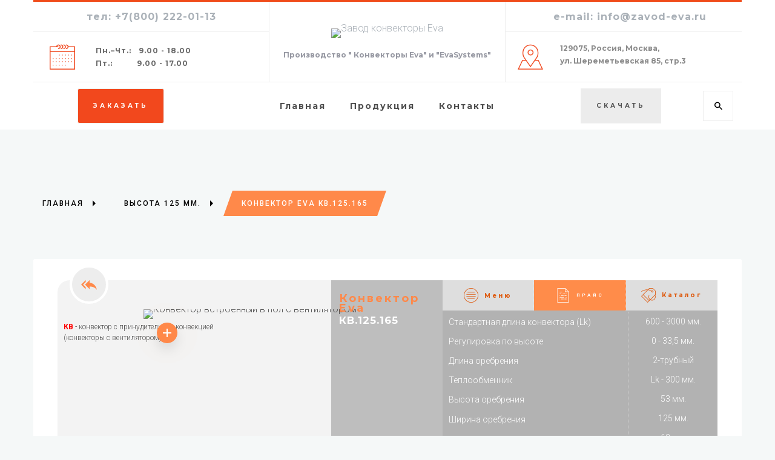

--- FILE ---
content_type: text/html; charset=utf-8
request_url: https://zavod-eva.ru/konvektor-vstroennyj-pol-ventilyatorom/eva-kv-125-165/
body_size: 30466
content:
<!DOCTYPE html><html prefix="og: http://ogp.me/ns#" xmlns="http://www.w3.org/1999/xhtml" lang="ru-ru" dir="ltr"><head><meta http-equiv="content-type" content="text/html; charset=utf-8"> <meta name="viewport" content="width=device-width, initial-scale=1.0"> <base href="https://zavod-eva.ru/konvektor-vstroennyj-pol-ventilyatorom/eva-kv-125-165/"><meta name="keywords" content="конвектор встроенный в пол с вентилятором"><meta name="robots" content="index, follow"><meta name="description" content="Конвектор встроенный в пол с вентилятором Eva КВ.125.165Высота 125 мм.Ширина 165 мм.Теплоотдача 79 - 4879 Вт."><meta name="generator" content="Powered by Website Builder Gridbox"><title>Конвектор встроенный в пол с вентилятором Eva КВ.125.165 - Завод Конвекторы Eva официальный сайт</title><link href="https://zavod-eva.ru/konvektor-vstroennyj-pol-ventilyatorom/eva-kv-125-165" rel="canonical"><link href="//fonts.googleapis.com/css?family=Roboto:300,700,900,500,400%7CMontserrat:700,500,400&amp;subset=latin,cyrillic,greek,latin-ext,greek-ext,vietnamese,cyrillic-ext&amp;display=swap" rel="stylesheet" type="text/css"><style type="text/css"> .cloaked_email span:before { content: attr(data-ep-aa62b); } .cloaked_email span:after { content: attr(data-ep-be197); } </style><script src="/media/jui/js/jquery.min.js?8bd7a971ceff70edb0aed9709622de86"></script><script src="/media/jui/js/jquery-noconflict.js?8bd7a971ceff70edb0aed9709622de86"></script><script src="/media/jui/js/jquery-migrate.min.js?8bd7a971ceff70edb0aed9709622de86"></script><script src="/plugins/system/bdthemes_shortcodes/js/shortcode-ultimate.js"></script><script src="/components/com_gridbox/libraries/bootstrap/bootstrap.js"></script><script src="https://zavod-eva.ru/index.php?option=com_gridbox&amp;task=editor.loadModule&amp;module=gridboxLanguage&amp;2.16.1" async="async"></script><script src="/templates/gridbox/js/gridbox.js?2.16.1"></script><script src="/index.php?option=com_gridbox&amp;task=editor.getItems&amp;id=86&amp;theme=10&amp;edit_type=&amp;view=page&amp;menuitem=288&amp;2026-01-23-15-40-24"></script><script src="https://zavod-eva.ru/templates/gridbox/js/storage/code-editor-10.js?2026-01-23-15-40-24"></script><script>;jQuery(function($){ $("input[type='file'][name^='jform[improved]']").each(function(){ $(this).next().next().html(this.size + "MB"); }); }); window.RegularLabs=window.RegularLabs||{};window.RegularLabs.EmailProtector=window.RegularLabs.EmailProtector||{unCloak:function(e,g){document.querySelectorAll("."+e).forEach(function(a){var f="",c="";a.className=a.className.replace(" "+e,"");a.querySelectorAll("span").forEach(function(d){for(name in d.dataset)0===name.indexOf("epA")&&(f+=d.dataset[name]),0===name.indexOf("epB")&&(c=d.dataset[name]+c)});if(c){var b=a.nextElementSibling;b&&"script"===b.tagName.toLowerCase()&&b.parentNode.removeChild(b);b=f+c;g?(a.parentNode.href="mailto:"+b,a.parentNode.removeChild(a)):a.innerHTML=b}})}}; </script><link href="https://zavod-eva.ru/images/favicon.ico" rel="shortcut icon" type="image/vnd.microsoft.icon"><link href="https://zavod-eva.ru/templates/gridbox/css/min/ab1c9ded0d8be64f26c58c8a3d27983d.min.css?2026-01-23-18-43-17" rel="stylesheet" type="text/css"> <style type="text/css">/*/* Plugin Logo*/.ba-item-logo a { text-align: inherit;}.ba-logo-wrapper,.ba-logo-wrapper > a { line-height: 0; display: block;}/*/* Plugin Overlay Section*/.ba-item-overlay-section .ba-image-wrapper + .ba-button-wrapper { display: none;}.ba-item-overlay-section .ba-image-wrapper { cursor: pointer;}.ba-overlay-section-backdrop { padding: 0 !important;}.ba-overlay-section .animated { animation-fill-mode: both;}.ba-overlay-section-backdrop.lightbox.visible-section { left: 0;}.ba-overlay-section-backdrop .ba-overlay-section:not(.ba-container) > .ba-section { width: calc(100vw - 17px) !important;}.ba-overlay-section-backdrop .ba-section { flex-direction: column;}/* Overlay Section Button */.ba-overlay-section-backdrop.visible-section .ba-overlay-section { transform: none !important;}.ba-overlay-section-backdrop .ba-overlay-section { transition: transform .3s ease-in-out;}/* Overlay Section Lightbox */.ba-overlay-section-backdrop.lightbox .ba-overlay-section { align-items: center; display: flex; justify-content: center;}.ba-overlay-section-backdrop:not(.horizontal-bottom):not(.horizontal-top) .ba-section { height: auto !important; margin-left: auto; margin-right: auto;}.ba-overlay-section-backdrop.lightbox .ba-section { margin: 50px 0; }/* Overlay Section Vertical Right */.ba-overlay-section-backdrop.vertical-left > .ba-overlay-section >.ba-section,.ba-overlay-section-backdrop.vertical-right > .ba-overlay-section > .ba-section { min-height: 100vh !important;}.ba-overlay-section-backdrop.vertical-right { justify-content: flex-end;}.ba-overlay-section-backdrop.vertical-right > .ba-overlay-section { transform: translateX(100%);}/* Overlay Section Vertical Left */.ba-overlay-section-backdrop.vertical-left { justify-content: flex-start;}.ba-overlay-section-backdrop.vertical-left > .ba-overlay-section { transform: translateX(-100%);}/* Overlay Section Horizontal Top */.ba-overlay-section-backdrop.horizontal-bottom > .ba-overlay-section,.ba-overlay-section-backdrop.horizontal-top > .ba-overlay-section { margin: 0;}.ba-overlay-section-backdrop.horizontal-top > .ba-overlay-section { transform: translateY(-100%);}.ba-overlay-section-backdrop.horizontal-top { align-items: flex-start;}.ba-overlay-section-backdrop.horizontal-top .ba-container,.ba-overlay-section-backdrop.horizontal-bottom .ba-container { max-width: none;}.ba-overlay-section-backdrop.horizontal-top > .ba-overlay-section,.ba-overlay-section-backdrop.horizontal-top > .ba-overlay-section > .ba-section,.ba-overlay-section-backdrop.horizontal-bottom > .ba-overlay-section,.ba-overlay-section-backdrop.horizontal-bottom > .ba-overlay-section > .ba-section { width: 100% !important;}/* Overlay Section Horizontal Bottom */.ba-overlay-section-backdrop.horizontal-bottom { align-items: flex-end; justify-content: start;}.ba-overlay-section-backdrop.horizontal-bottom > .ba-overlay-section { transform: translateY(100%);}@media (-ms-high-contrast: active), (-ms-high-contrast: none){ .ba-overlay-section-backdrop.horizontal-bottom > .ba-overlay-section { margin-right: calc(0px - (100vw - 100%)); overflow-y: scroll; width: calc(100vw + (100vw - 100%))!important; }}@-moz-document url-prefix() { .ba-overlay-section-backdrop.horizontal-bottom > .ba-overlay-section { margin-right: calc(0px - (100vw - 100%)); overflow-y: scroll; width: calc(100vw + (100vw - 100%))!important; }}.ba-store-wishlist-backdrop,.ba-store-cart-backdrop,.ba-overlay-section-backdrop,.ba-lightbox-backdrop.lightbox-center { align-items: center; bottom: 0; box-sizing: border-box; display: flex; justify-content: center; left: 0; min-height: 100vh; opacity: 0; overflow: hidden; overflow-x: hidden; position: fixed; padding: 25px; right: 0; top: 0; transition: none; visibility: hidden; z-index: 999999;}.ba-store-wishlist-backdrop,.ba-store-cart-backdrop { padding: 0;}.ba-store-wishlist-backdrop-out,.ba-store-cart-backdrop-out,.ba-overlay-section-backdrop.overlay-section-backdrop-out,.ba-lightbox-backdrop.lightbox-center.overlay-section-backdrop-out { transition: opacity .3s ease-in-out, visibility .1s .3s, left .1s .3s;}.ba-overlay-section-backdrop.lightbox:not(.visible-section).overlay-section-backdrop-out { left: 0!important; right: 0!important; transition: opacity .3s ease-in-out, visibility .1s .3s !important;}.ba-store-wishlist-backdrop,.ba-store-cart-backdrop,.ba-overlay-section-backdrop { align-items: baseline;}.ba-store-wishlist-opened .ba-store-wishlist-backdrop,.ba-store-cart-opened .ba-store-cart-backdrop,.lightbox-open .ba-lightbox-backdrop,.lightbox-open .ba-overlay-section-backdrop.visible-section { font-size: initial; letter-spacing: initial; line-height: initial; overflow: scroll; overflow-x: hidden;}.ba-not-default-header.ba-store-cart-opened .header,.ba-not-default-header.ba-store-wishlist-opened .header,.ba-store-wishlist-opened,.ba-store-cart-opened { width: calc(100% - var(--body-scroll-width));}.ba-wrapper.ba-lightbox.ba-container.sortabale-parent-node:before { bottom: 0; content: ""; cursor: move; left: 0; overflow: auto; position: absolute; right: 0; top: 0; z-index: 30;}.ba-store-wishlist-backdrop.ba-visible-store-wishlist,.ba-store-cart-backdrop.ba-visible-store-cart,.ba-overlay-section-backdrop.visible-section,.ba-lightbox-backdrop.visible-lightbox { font-size: initial; letter-spacing: initial; line-height: initial; opacity: 1; transition: opacity .3s ease-in-out; visibility: visible;}.ba-store-wishlist-backdrop.ba-visible-store-wishlist .ba-wishlist-checkout-row[data-exists="0"] { cursor: not-allowed;}.ba-store-wishlist-backdrop.ba-visible-store-wishlist .ba-wishlist-checkout-row[data-exists="0"] .ba-wishlist-add-all-btn { opacity: .25; pointer-events: none;}.ba-overlay-section-backdrop.lightbox:not(.visible-section) { left: 100% !important; pointer-events: none!important; right: auto!important;}.ba-overlay-section-backdrop .ba-overlay-section,.ba-lightbox-backdrop .ba-lightbox { margin: auto 0;}.ba-store-wishlist-close-wrapper,.ba-store-cart-close-wrapper,.close-overlay-section,.close-lightbox { height: 0; left: 15px; position: absolute; right: 10px; top: 0; z-index: 100;}.ba-store-wishlist-close-wrapper i,.ba-store-cart-close-wrapper i,.close-overlay-section i,.close-lightbox i { color: inherit; cursor: pointer; font-size: 36px; margin-top: 10px; transition: .3s;}.ba-store-wishlist-close-wrapper i,.ba-store-cart-close-wrapper i { color: var(--title); transition: .3s;}.close-overlay-section i:hover,.close-lightbox i:hover,.ba-close-checkout-modal:hover,.ba-store-wishlist-close-wrapper i:hover,.ba-store-cart-close-wrapper i:hover,.ba-cart-product-quantity-cell i:hover { opacity: .5;}.ba-store-wishlist-backdrop > .ba-store-wishlist-close,.ba-modal-sm + .modal-backdrop,.ba-store-cart-backdrop > .ba-store-cart-close,.ba-overlay-section-backdrop > .ba-overlay-section-close,.ba-lightbox-backdrop > .ba-lightbox-close { bottom: 0; left: 0; position: fixed; right: 0; top: 0;}.ba-modal-sm + .modal-backdrop { background-color: var(--overlay); opacity: .05 !important; z-index: 999999 !important;}.ba-lightbox-backdrop:not(.visible-lightbox) .ba-lightbox,.ba-lightbox-backdrop:not(.visible-lightbox) .ba-cookies,.ba-overlay-section-backdrop.lightbox { left: 100% ;}.ba-item-hotspot > .ba-button-wrapper > a { background-color: var(--background-color); border-bottom: calc(var(--border-bottom)*var(--border-width)) var(--border-style) var(--border-color); border-left: calc(var(--border-left)*var(--border-width)) var(--border-style) var(--border-color); border-radius: var(--border-radius); border-right: calc(var(--border-right)*var(--border-width)) var(--border-style) var(--border-color); border-top: calc(var(--border-top)*var(--border-width)) var(--border-style) var(--border-color); color: var(--color); position: relative; z-index: 0;}.ba-item-hotspot:hover { z-index: 100 !important;}.ba-item-hotspot > .ba-button-wrapper > a > i { display: flex; justify-content: center; width: 1em;}.ba-item-hotspot > .ba-button-wrapper { display: flex; justify-content: center;}.ba-item-hotspot > .ba-button-wrapper > a > i,.ba-item-hotspot > .ba-button-wrapper > a > i:before { z-index: 10}.ba-item-hotspot > .ba-button-wrapper[data-animation="ba-hotspot-bouncing-out-pulse"] > a:after,.ba-item-hotspot > .ba-button-wrapper[data-animation="ba-hotspot-easy-pulse"] > a:after,.ba-item-hotspot > .ba-button-wrapper[data-animation="ba-hotspot-rings"] > a > i:after,.ba-item-hotspot > .ba-button-wrapper[data-animation="ba-hotspot-rings"] > a:after,.ba-item-hotspot > .ba-button-wrapper > a:before { background-color: var(--background-color); border-radius: var(--border-radius); bottom: 0; content: ""; left: 0; pointer-events: none; position: absolute; right: 0; top: 0; will-change: transform; transition: inherit; z-index: 0;} /* Pulse */@keyframes pulse { 0% {box-shadow: 0 0 0 0 var(--background-color);opacity: 1;} 75% {box-shadow: 0 0 0 30px var(--background-color); opacity: 0;} 100% { opacity: 0;}}.ba-item-hotspot > .ba-button-wrapper[data-animation="ba-hotspot-pulse"] > a:before { animation: pulse 1500ms infinite;} /* Rings */@keyframes rings { 0% {transform: scale(1);opacity: 0.5;} 90% {transform: scale(3);} 100% {transform: scale(4);opacity: 0; }}.ba-item-hotspot > .ba-button-wrapper[data-animation="ba-hotspot-rings"] > a > i:after,.ba-item-hotspot > .ba-button-wrapper[data-animation="ba-hotspot-rings"] > a:after,.ba-item-hotspot > .ba-button-wrapper[data-animation="ba-hotspot-rings"] > a:before { animation: rings 2.5s linear infinite;}.ba-item-hotspot > .ba-button-wrapper[data-animation="ba-hotspot-rings"] > a:after { animation-delay: 0.5s;}.ba-item-hotspot > .ba-button-wrapper[data-animation="ba-hotspot-rings"] > a:before { animation-delay: 1s;}/* Bouncing Pulse */@keyframes bouncing-pulse { 0% {transform: scale(0.9);} 70% { transform: scale(1);} 100% {transform: scale(0.9);}}.ba-item-hotspot > .ba-button-wrapper[data-animation="ba-hotspot-bouncing-pulse"] > a { animation: bouncing-pulse 1.5s infinite; }.ba-item-hotspot > .ba-button-wrapper[data-animation="ba-hotspot-bouncing-pulse"] > a:before { animation: pulse 1.5s infinite;}/* Easy Pulse */@keyframes pulse { from {transform: scale(1);opacity: .5;} to {transform: scale(3, 3);opacity: 0;}}.ba-item-hotspot > .ba-button-wrapper[data-animation="ba-hotspot-easy-pulse"] > a:after,.ba-item-hotspot > .ba-button-wrapper[data-animation="ba-hotspot-easy-pulse"] > a:before { animation: pulse 3s infinite ease-out; background-color: transparent; border: 4px solid var(--background-color);}.ba-item-hotspot > .ba-button-wrapper[data-animation="ba-hotspot-easy-pulse"] > a:after { animation-delay: 0s;}.ba-item-hotspot > .ba-button-wrapper[data-animation="ba-hotspot-easy-pulse"] > a:before { animation-delay: 1.5s;}/*Bouncing Out Pulse*/@keyframes bouncing-out-pulse { 0% {transform: scale(0.8); filter: alpha(opacity=50);} 10% {transform: scale(1.1); filter: alpha(opacity=1);} 20% {transform: scale(0.9); filter: alpha(opacity=1);} 100% {transform: scale(0.8); filter: alpha(opacity=50);}}.ba-item-hotspot > .ba-button-wrapper[data-animation="ba-hotspot-bouncing-out-pulse"] > a { animation: bouncing-out-pulse 2s linear infinite;}@keyframes outer-pulse { 0% {transform: scale(1);filter: alpha(opacity=50);opacity: 0.5;} 80% {transform: scale(3.5); filter: alpha(opacity=0);opacity: 0;} 100% {transform: scale(3.5);filter: alpha(opacity=0); opacity: 0;}}.ba-item-hotspot > .ba-button-wrapper[data-animation="ba-hotspot-bouncing-out-pulse"] > a:after { animation: outer-pulse 2000ms linear infinite;}@keyframes inner-pulse { 0% {transform: scale(1);filter: alpha(opacity=50);opacity: 0.5;} 30% {transform: scale(1);filter: alpha(opacity=50);opacity: 0.5;} 100% {transform: scale(2.5);filter: alpha(opacity=0);opacity: 0;}}.ba-item-hotspot > .ba-button-wrapper[data-animation="ba-hotspot-bouncing-out-pulse"] > a:before { animation: inner-pulse 2000ms linear infinite;}/* Popover */.ba-item-hotspot[data-display="hover"]:not(:hover) .ba-hotspot-popover:not(.ba-visible-hotspot-popover),.ba-item-hotspot:not([data-display="hover"]) .ba-hotspot-popover:not(.ba-visible-hotspot-popover) { opacity: 0; pointer-events: none;}/*.body-sortable-started .ba-item-hotspot[data-display="hover"]:not(:hover) .ba-hotspot-popover,*/.body-sortable-started .ba-item-hotspot:not([data-display="hover"]) .ba-hotspot-popover:not(.ba-visible-hotspot-popover) { display: none;}.ba-hotspot-popover { align-items: center; background: var(--background-color); border-bottom: calc(var(--border-bottom)*var(--border-width)) var(--border-style) var(--border-color); border-left: calc(var(--border-left)*var(--border-width)) var(--border-style) var(--border-color); border-radius: var(--border-radius); border-right: calc(var(--border-right)*var(--border-width)) var(--border-style) var(--border-color); border-top: calc(var(--border-top)*var(--border-width)) var(--border-style) var(--border-color); box-shadow: var(--shadow-horizontal) var(--shadow-vertical) var(--shadow-blur) var(--shadow-spread) var(--shadow-color); cursor: default; display: flex; flex-direction: column; justify-content: center; left: 50%; opacity: 1; pointer-events: all; position: absolute; transition: .3s; z-index: 1;}.ba-hotspot-popover[data-position="top"] { top: 0; transform: translate(-50%, calc(-10px - 100%));}.ba-hotspot-popover[data-position="top"]:after { border-top-color: var(--background-color); bottom: -10px; }.ba-hotspot-popover[data-position="bottom"] { bottom: 0; transform: translate(-50%, calc(10px + 100%));}.ba-hotspot-popover[data-position="bottom"]:after { border-bottom-color: var(--background-color); top: -10px; } .ba-hotspot-popover[data-position="left"] { left: 0; top: 50%; transform: translate(calc(-10px - 100%), -50%);}.ba-hotspot-popover[data-position="left"]:after { border-left-color: var(--background-color); right: -10px; left: auto;} .ba-hotspot-popover[data-position="right"] { left: auto; right: 0; top: 50%; transform: translate(calc(10px + 100%), -50%);}.ba-hotspot-popover[data-position="right"]:after { border-right-color: var(--background-color); left: -10px; right: auto; }.ba-hotspot-popover:after { border: 5px solid transparent; content: ""; display: block; height: 0; left: calc(50% - 5px); position: absolute; width: 0px;}.ba-visible-hotspot-popover.ba-hotspot-popover + .ba-hotspot-backdrop { position: fixed; top: 0; bottom: 0; right: 0; left: 0; cursor: default;}.ba-hotspot-popover-visible { z-index: 100;}.ba-item-hotspot.ba-hotspot-popover-visible { z-index: 150 !important;}.ba-item-hotspot.ba-hotspot-popover-visible[data-display="hover"]:hover:before { content: ""; position: absolute; top: -10px; bottom: -10px; left: 0; right: 0;}/*/* Blog Plugin Search*/.ba-item-store-search,.ba-item-search { --shadow-horizontal: 0; --shadow-vertical: 0; --shadow-blur: 0; --shadow-spread: 0px; --shadow-color: rgba(0, 0, 0, 0);}.ba-item-store-search .ba-search-wrapper,.ba-item-search .ba-search-wrapper { align-items: center; box-sizing: border-box; box-shadow: var(--shadow-horizontal) var(--shadow-vertical) var(--shadow-blur) var(--shadow-spread) var(--shadow-color); display: inline-flex; width: 100%;}.ba-item-store-search .ba-search-wrapper:not(.after),.ba-item-search .ba-search-wrapper:not(.after) { flex-direction: row-reverse;}.ba-item-store-search .ba-search-wrapper input,.ba-item-search .ba-search-wrapper input { background: transparent !important; border: none !important; height: auto; margin: 0; padding: 0; width: 100%;}.ba-item-store-search .ba-search-wrapper i,.ba-item-search .ba-search-wrapper i { pointer-events: none; margin: 0 10px;}.search-started .ba-item-search-result { opacity: 0;}.ba-search-wrapper input::placeholder { opacity: .5;}.ba-item-store-search-result .ba-blog-posts-wrapper p,.ba-item-search-result .ba-blog-posts-wrapper p { margin: 0 10px; }/* /* Live Search */.ba-live-search-results { background-color: #fff; border-radius: 6px; border: none; box-shadow: 0 25px 40px rgba(0,0,0,.15); box-sizing: border-box; display: none; left: var(--input-left); margin-left: 0; min-width: 700px; opacity: 0; overflow: hidden; padding: 0; position: absolute; top: var(--input-bottom); width: var(--input-width); z-index: 99999;}.ba-live-search-results .ba-live-search-body { box-sizing: border-box; display: flex; flex-direction: column; height: calc(var(--live-search-height) - 100px); justify-content: flex-start; max-height: 550px; min-height: 80px; overflow-y: auto; padding: 25px; scrollbar-color: #464646 transparent; scrollbar-width: thin;}.ba-live-search-show-all-btn { align-items: center; background: var(--primary) !important; color: #fff !important; cursor: pointer; display: flex; font-size: 14px; font-weight: bold; justify-content: center; padding: 15px; transition: .3s;}@keyframes loading-spin { from { transform: rotate(0); } to { transform: rotate(360deg); }}.live-search-loading-data i { animation: loading-spin 1s linear infinite;}.live-search-loading-data i:before { content: '\f1b9'; font-family: 'balbooa-family';}.live-search-data-loaded i { pointer-events: all !important; cursor: pointer;}.live-search-data-loaded i:before { content: '\e04a'; font-family: 'balbooa-family';}.ba-live-search-product-title-cell { flex-grow: 1;}.ba-live-search-product-title-cell { padding-left: 15px;}.ba-live-search-product-row:first-child { padding-top: 0;}.ba-live-search-product-row:last-child { padding-bottom: 0;}.ba-live-search-product-price-cell { white-space: nowrap;}.ba-live-search-product-price-cell { white-space: nowrap;}.ba-live-search-product-row:first-child { padding-top: 0;}.ba-live-search-product-row:last-child { padding-bottom: 0;}.ba-live-search-body{ min-height: 255px;}.ba-live-search-product-price-cell { width: 80px;}@keyframes visible-live-search { from {transform: translateY(20px); opacity: 0;} to {transform: translateY(0);opacity: 1;}}.ba-live-search-results.visible-live-search-results { animation: visible-live-search .3s cubic-bezier(0.4,0,0.2,1) both;}@keyframes live-search-out { from {transform: translateY(0);opacity: 1;} to {transform: translateY(20px); opacity: 0;}}.ba-live-search-results.ba-live-search-out { animation: live-search-out .3s cubic-bezier(0.4,0,0.2,1) both;}.ba-live-search-results.ba-live-search-out,.ba-live-search-results.visible-live-search-results { animation: modal-sm-in .3s cubic-bezier(0.4,0,0.2,1) both; backface-visibility: hidden; display: block; line-height: initial;}.ba-wishlist-attachment,.ba-checkout-order-product-content-inner-cell + .ba-checkout-order-product-extra-options,.ba-live-search-product-content-inner-cell + .ba-live-search-product-content-inner-cell,.ba-wishlist-product-content-inner-cell + .ba-wishlist-product-extra-options,.ba-cart-product-content-inner-cell + .ba-cart-product-extra-options { margin-top: 20px;}.ba-wishlist-product-extra-options + .ba-wishlist-attachment{ margin-top: 0;}.ba-live-search-product-price-cell,.ba-store-cart-backdrop .ba-cart-product-price-cell { display: flex; flex-direction: column;}.ba-wishlist-product-price-cell { line-height: 48px;}.ba-checkout-order-product-row,.ba-live-search-product-row,.ba-wishlist-product-row,.ba-cart-product-row { padding: 15px 0 ;}.ba-checkout-order-product-row:not(:last-child),.ba-live-search-product-row:not(:last-child),.ba-wishlist-product-row:not(:last-child),.ba-cart-product-row:not(:last-child) { border-bottom: 1px solid var(--border);}.ba-checkout-order-product-extra-option,.ba-checkout-order-product-row.row-fluid,.ba-checkout-order-product-content-inner-cell,.ba-live-search-product-content-inner-cell,.ba-live-search-product-row,.ba-wishlist-product-extra-option,.ba-wishlist-product-content-inner-cell,.ba-wishlist-product-row,.ba-cart-product-extra-option,.ba-cart-product-content-inner-cell,.ba-cart-product-row { align-items: flex-start; display: flex; }.ba-live-search-product-row[data-extra-count="0"],.ba-wishlist-product-row[data-extra-count="0"],.ba-cart-product-row[data-extra-count="0"] { align-items: center; }.ba-checkout-order-product-content-inner-cell,.ba-live-search-product-row,.ba-live-search-product-content-inner-cell,.ba-wishlist-product-content-inner-cell,.ba-cart-product-content-inner-cell { align-items: center;}.ba-checkout-order-product-content-cell,.ba-live-search-product-content-cell,.ba-wishlist-product-content-cell,.ba-cart-product-content-cell { align-items: center; display: flex; flex-wrap: wrap;}.ba-wishlist-attachment,.ba-checkout-order-product-extra-options-title,.ba-checkout-order-product-extra-options,.ba-checkout-order-product-extra-options-content,.ba-checkout-order-product-extra-option,.ba-checkout-order-product-extra-option-value,.ba-checkout-order-product-extra-options-title,.ba-checkout-order-product-content-inner-cell,.ba-live-search-product-content-inner-cell,.ba-wishlist-product-extra-options,.ba-wishlist-product-content-inner-cell,.ba-wishlist-product-extra-options-content,.ba-wishlist-product-extra-option,.ba-wishlist-product-extra-option-value,.ba-wishlist-product-extra-options-title,.ba-cart-product-extra-options,.ba-cart-product-content-inner-cell,.ba-cart-product-extra-options-content,.ba-cart-product-extra-option,.ba-cart-product-extra-option-value,.ba-cart-product-extra-options-title { width: 100%;}.ba-checkout-order-product-content-cell,.ba-live-search-product-content-cell,.ba-wishlist-product-content-cell,.ba-wishlist-product-extra-option-value,.ba-cart-product-extra-option-value,.ba-cart-product-content-cell { flex-grow: 1;}.ba-live-search-body,.ba-wishlist-products-list,.ba-cart-products-list { overflow: auto; padding: 0 50px; text-align: left;}.ba-live-search-results .ba-live-search-product-image-cell img,.ba-wishlist-product-image-cell img,.ba-checkout-order-product-image-cell img,.ba-cart-product-image-cell img { max-width: 75px; max-height: 75px;}.ba-live-search-results .ba-live-search-product-image-cell,.ba-wishlist-product-image-cell,.ba-cart-product-image-cell { position: relative;}.ba-live-search-results .ba-live-search-product-image-cell a,.ba-wishlist-product-image-cell a,.ba-cart-product-image-cell a { bottom: 0; left: 0; position: absolute; right: 0; top: 0;}.ba-empty-live-search,.ba-empty-cart-products-message,.ba-cart-product-row input[type="text"],.ba-cart-product-quantity-cell i,.ba-wishlist-price-wrapper,.ba-cart-price-wrapper { font-size: 18px;}.ba-empty-live-search { align-items: center; display: flex; flex-grow: 1; font-size: 14px; justify-content: center; text-align: center;}.ba-empty-live-search,.ba-empty-cart-products-message,.ba-cart-checkout-row.ba-cart-checkout-discount,.ba-wishlist-headline,.ba-cart-headline { line-height: 30px;}.ba-checkout-order-form-section.ba-checkout-order-form-total-wrapper .ba-checkout-order-form-row-title > span,.ba-live-search-product-price-cell,.ba-live-search-price-wrapper,.ba-wishlist-sale-price-wrapper,.ba-cart-price-wrapper,.ba-cart-sale-price-wrapper,.ba-cart-product-title,.ba-wishlist-product-info,.ba-cart-product-info { line-height: normal;}.ba-live-search-sale-price-wrapper,.ba-cart-sale-price-wrapper,.ba-wishlist-sale-price-wrapper { text-decoration: line-through;}.ba-checkout-order-product-extra-options,.ba-wishlist-product-extra-options,.ba-cart-product-extra-options,.ba-live-search-product-title,.ba-checkout-order-product-title,.ba-wishlist-product-title,.ba-cart-product-title { display: flex;}.ba-checkout-order-product-info > span,.ba-live-search-price-currency,.ba-checkout-order-price-currency,.ba-cart-subtotal .store-currency-symbol,.ba-wishlist-price-currency,.ba-cart-price-currency,.ba-wishlist-product-info > span,.ba-cart-product-info > span { margin-right: 5px;}.ba-checkout-order-product-extra-options-title,.ba-checkout-order-product-extra-option-title,.ba-wishlist-product-extra-options-title,.ba-wishlist-product-extra-option-title,.ba-cart-product-extra-options-title,.ba-checkout-order-product-extra-option-title,.ba-wishlist-product-extra-option-title,.ba-cart-product-extra-option-title,.ba-empty-live-search,.ba-live-search-price-wrapper,.ba-live-search-product-title a,.ba-empty-cart-products-message,.ba-wishlist-checkout-title,.ba-cart-checkout-title,.ba-cart-product-title,.ba-wishlist-product-title a,.ba-cart-product-title a,.ba-wishlist-price-wrapper,.ba-cart-price-wrapper { color: var(--title); font-weight: bold;}.ba-live-search-product-price-cell,.ba-live-search-product-title a,.ba-live-search-price-wrapper,.ba-wishlist-product-title a,.ba-store-cart .ba-cart-product-title a { font-size: 16px;}.ba-live-search-product-title a,.ba-wishlist-product-title a,.ba-store-cart .ba-cart-product-title a { color: var(--title); transition: opacity .3s;}.ba-live-search-product-category a:hover,.ba-live-search-product-category a { font-size: 14px; color: var(--subtitle); transition: opacity .3s;}.ba-live-search-product-category a:hover,.ba-live-search-product-title a:hover,.ba-wishlist-product-title a:hover,.ba-store-cart .ba-cart-product-title a:hover { opacity: .5;}.ba-live-search-results .ba-live-search-product-image-cell,.ba-wishlist-product-image-cell,.ba-checkout-order-product-image-cell,.ba-cart-product-image-cell { align-items: center; display: flex; justify-content: center; margin-right: 10px; max-width: 85px; min-height: 75px; min-width: 85px;}.ba-live-search-product-title-cell,.ba-cart-product-title-cell { flex-grow: 1; width: 225px;}.ba-live-search-add-to-cart-cell > span:hover,.ba-wishlist-add-to-cart-cell > span:not(.ba-wishlist-empty-stock):hover,.ba-cart-checkout-row.ba-cart-checkout-promo-code .ba-cart-apply-promo-code:hover,.ba-wishlist-add-all-btn:hover,.ba-cart-checkout-btn:hover { background-color: var(--hover); color: var(--title-inverse);}.ba-live-search-show-all-btn:hover,.ba-live-search-add-to-cart-btn:hover,.ba-wishlist-add-to-cart-cell > span:not(.ba-wishlist-empty-stock):hover { background-color: var(--hover) !important;}.ba-live-search-results .ba-live-search-body::-webkit-scrollbar,.ba-wishlist-products-list::-webkit-scrollbar,.ba-cart-products-list::-webkit-scrollbar { width: 6px;}.ba-live-search-results .ba-live-search-body::-webkit-scrollbar-thumb,.ba-wishlist-products-list::-webkit-scrollbar-thumb,.ba-cart-products-list::-webkit-scrollbar-thumb { background: #ddd; border-radius: 6px;}.ba-cart-products-list { scrollbar-width: thin; scrollbar-color: #464646 transparent;}.ba-wishlist-attachment .post-intro-image { background-position: center; background-size: cover; border-radius: 3px; box-sizing: border-box; display: inline-block; height: 50px; margin: 0 15px 0 0; min-width: 50px; vertical-align: middle; width: 50px;}.ba-wishlist-attachment .attachment-title { color: var(--text); font-size: 12px; line-height: 24px;}.ba-wishlist-attachment { display: flex; align-items: center;}.ba-wishlist-attachment i { font-size: 24px; margin-right: 10px; pointer-events: none; transition: all .3s;}/*/* Plugin Social Sharing*/.ba-item-social { text-align: center;}.ba-social-classic > div:hover { background: #fafafa;}.ba-social > div { align-items: center; border-radius: 3px; cursor: pointer; display: inline-flex; justify-content: flex-start; margin: 5px 10px 5px 10px; overflow: hidden; white-space: nowrap;}.ba-social .social-button { color: #fff; display: inline-block; font-style: initial; font-weight: bold; text-align: left; text-transform: initial;}.ba-social-sidebar .social-button { border: 1px solid transparent; padding-left: 0;}.ba-social.ba-social-sm div { line-height: 22px;}.ba-social.ba-social-sm .social-counter { width: 22px;}.ba-social.ba-social-sm { font-size: 12px;}.ba-social.ba-social-md div { line-height: 34px;}.ba-social.ba-social-md .social-counter { width: 34px;}.ba-social.ba-social-md { font-size: 15px;}.ba-social.ba-social-lg div { line-height: 44px;}.ba-social.ba-social-lg .social-counter { width: 44px;}.ba-social.ba-social-lg { font-size: 18px;}.ba-social.ba-social-sm .social-button { min-width: 150px;}.ba-social.ba-social-md .social-button { min-width: 200px;}.ba-social.ba-social-lg .social-button { min-width: 250px;}.ba-social.ba-social-md .social-button,.ba-social.ba-social-lg .social-button { font-size: 14px;}.ba-social-sidebar .ba-social .social-button { border: none;}.ba-social .social-button i { color: #fff; text-align: center; vertical-align: middle; width: 1em;}.ba-social.ba-social-sm .social-button i { font-size: 16px; padding: 15px;}.ba-social.ba-social-md .social-button i { font-size: 18px; padding: 15px;}.ba-social.ba-social-lg .social-button i { font-size: 21px; padding: 20px;}.social-counter { border-radius: 50%; color: #fff; display: inline-block; font-family: 'Roboto', sans-serif; font-size: 12px; font-style: initial; font-weight: bold; margin-right: 15px; position: relative; text-transform: initial;}.ba-social.ba-social-sm .social-counter { font-size: 10px;}/* Minimal */.ba-social-minimal.ba-social > div { margin: 0; position: relative; overflow: visible;}.ba-social-minimal .social-button i { color: var(--icon);}.ba-social-minimal.ba-social.ba-social-sm .social-button i,.ba-social-minimal.ba-social.ba-social-md .social-button i,.ba-social-minimal.ba-social.ba-social-lg .social-button i { border-radius: 3px; transition: .3s;}.ba-social-minimal.ba-social.ba-social-sm .social-button,.ba-social-minimal.ba-social.ba-social-md .social-button,.ba-social-minimal.ba-social.ba-social-lg .social-button { height: auto; min-width: auto;}.ba-social-minimal.ba-social.ba-social-sm .social-button { width: 44px;}.ba-social-minimal.ba-social.ba-social-md .social-button { width: 61px;}.ba-social-minimal.ba-social.ba-social-lg .social-button { width: 78px;}.ba-social-minimal .social-counter { height: 16px; line-height: 17px; position: absolute; right: -3px; margin: 0; top: 1px; width: 16px !important; font-size: 10px;}.ba-social-minimal.ba-social.ba-social-sm .social-counter { top: 1px; right: 1px;}.ba-social-minimal.ba-social.ba-social-md .social-counter { top: 5px; right: 5px;}.ba-social-minimal.ba-social.ba-social-lg .social-counter { top: 7px; right: 7px;}.ba-social-minimal.ba-social.ba-social-sm .social-button i { font-size: 14px; padding: 15px;}.ba-social-minimal.ba-social.ba-social-md .social-button i { font-size: 21px; padding: 20px;}.ba-social-minimal.ba-social.ba-social-lg .social-button i { font-size: 28px; padding: 25px;}/* Flat */.ba-social-flat > div { border: none;}.ba-social-flat.ba-social .social-counter,.ba-social-flat.ba-social .social-button i { background: rgba(0, 0, 0, 0.25);}.ba-social-classic .social-button i,.ba-social-flat.ba-social .social-button i { margin-right: 20px;}.ba-social-minimal.ba-social .social-button i:hover { color: #fff;}.ba-social-minimal.ba-social .vk .social-button i:hover,.ba-social-minimal .vk .social-counter,.ba-social-classic .vk .social-button i,.ba-social-circle .vk .social-button,.ba-social-flat.ba-social .vk { background: #5b7aa8;}.ba-social-minimal.ba-social .facebook .social-button i:hover,.ba-social-minimal .facebook .social-counter,.ba-social-classic .facebook .social-button i,.ba-social-circle .facebook .social-button,.ba-social-flat.ba-social .facebook { background: #3b5998;}.ba-social-minimal.ba-social .twitter .social-button i:hover,.ba-social-minimal .twitter .social-counter,.ba-social-classic .twitter .social-button i,.ba-social-circle .twitter .social-button,.ba-social-flat.ba-social .twitter { background: #00aced;}.ba-social-minimal.ba-social .linkedin .social-button i:hover,.ba-social-minimal .linkedin .social-counter,.ba-social-classic .linkedin .social-button i,.ba-social-circle .linkedin .social-button,.ba-social-flat.ba-social .linkedin { background: #0077B5;}.ba-social-minimal.ba-social .pinterest .social-button i:hover,.ba-social-minimal .pinterest .social-counter,.ba-social-classic .pinterest .social-button i,.ba-social-circle .pinterest .social-button,.ba-social-flat.ba-social .pinterest { background: #cb2027;}.ba-item-social:not(.ba-social-sidebar) .ba-social-classic div:hover .social-button i:before,.ba-item-social:not(.ba-social-sidebar) .ba-social-flat.ba-social div:hover .social-button i:before { animation: social-button-to-right 0.3s forwards; display: block;}@keyframes social-button-to-right { 49% {transform: translate(100%);} 50% {opacity: 0;transform: translate(-100%);} 51% {opacity: 1;}}.ba-social-circle div:hover .social-button i:before { animation: social-button-to-bottom 0.3s forwards; display: block;}@keyframes social-button-to-bottom { 49% {transform: translateY(100%);} 50% {opacity: 0;transform: translateY(-100%);} 51% {opacity: 1;}}/* Classic */.ba-social-classic > div { background: var(--bg-secondary);}.ba-social-classic .social-button { color: #000;}.ba-social-classic .social-counter { background: rgba(0, 0, 0, 0.05); color: #000;}/* Social Circle */.ba-social-circle.ba-social > div { display: inline-block; line-height: normal; position: relative; vertical-align: top;}.ba-social-minimal .social-button,.ba-social-circle .social-button { color: transparent; display: block; overflow: hidden; padding: 0; width: 0;}.ba-social-circle .social-button i { border-radius: 50%; position: absolute; vertical-align: middle;}.ba-social-circle .social-counter { background-color: transparent; color: #333; margin: 0;}.ba-social-circle.ba-social .social-button { align-items: center; border-radius: 50%; box-sizing: border-box; display: flex; justify-content: center; margin: 0 auto;}.ba-social-sidebar .ba-social-circle.ba-social .social-button { border-width: 0; margin: 3px 0; padding: 5px 10px;}.ba-social-sidebar .ba-social-circle { margin-top: 1px;}.ba-social-circle.ba-social .social-button i { margin: 0; font-size: 16px !important;}.ba-social-circle.ba-social.ba-social-sm .social-button { min-width: 55px; height: 55px;}.ba-social-circle.ba-social.ba-social-md .social-button { min-width: 65px; height: 65px;}.ba-social-circle.ba-social.ba-social-lg .social-button { min-width: 75px; height: 75px;}.ba-social-circle.ba-social.ba-social-sm .social-counter,.ba-social-circle.ba-social.ba-social-md .social-counter,.ba-social-circle.ba-social.ba-social-lg .social-counter { line-height: 36px; font-size: 14px; font-weight: bold;}.ba-social-sidebar .ba-social-circle.ba-social .social-counter { padding: 0;}.ba-social-circle .social-counter:before,.ba-social-circle .social-counter:after { display: none;}.ba-social-sidebar .ba-social.ba-social-circle > div { max-width: none; min-width: auto;}.ba-social-sidebar .ba-social.ba-social-circle .social-counter { bottom: 10px; color: #fff; font-size: 10px; left: 50%; line-height: normal !important; position: absolute; transform: translateX(-50%);}/* Social Sidebar */.ba-social-sidebar { left: 100% !important; position: fixed !important; top: 50% !important; min-height: 50px; transition: opacity .3s linear; z-index: 10000;}.ba-opened-menu .ba-social-sidebar { z-index: 5;}.ba-social-sidebar[data-size="ba-social-lg"][data-style="ba-social-minimal"] { transform: translateY(calc((-74px/2) * var(--social-count))) translateX(-100%);}.ba-social-sidebar[data-size="ba-social-md"][data-style="ba-social-minimal"] { transform: translateY(calc((-62px/2) * var(--social-count))) translateX(-100%);}.ba-social-sidebar[data-size="ba-social-sm"][data-style="ba-social-minimal"] { transform: translateY(calc((-59px/2) * var(--social-count))) translateX(-100%);}.ba-social-sidebar[data-size="ba-social-lg"][data-style="ba-social-flat"] { transform: translateY(calc((-74px/2) * var(--social-count))) translateX(-100%);}.ba-social-sidebar[data-size="ba-social-md"][data-style="ba-social-flat"] { transform: translateY(calc((-62px/2) * var(--social-count))) translateX(-100%);}.ba-social-sidebar[data-size="ba-social-sm"][data-style="ba-social-flat"] { transform: translateY(calc((-59px/2) * var(--social-count))) translateX(-100%);}.ba-social-sidebar[data-size="ba-social-lg"][data-style="ba-social-classic"] { transform: translateY(calc((-71px/2) * var(--social-count))) translateX(-100%);}.ba-social-sidebar[data-size="ba-social-md"][data-style="ba-social-classic"] { transform: translateY(calc((-58px/2) * var(--social-count))) translateX(-100%);}.ba-social-sidebar[data-size="ba-social-sm"][data-style="ba-social-classic"] { transform: translateY(calc((-56px/2) * var(--social-count))) translateX(-100%);}.ba-social-sidebar[data-size="ba-social-lg"][data-style="ba-social-circle"] { transform: translateY(calc((-92px/2) * var(--social-count))) translateX(-100%);}.ba-social-sidebar[data-size="ba-social-md"][data-style="ba-social-circle"] { transform: translateY(calc((-82px/2) * var(--social-count))) translateX(-100%);}.ba-social-sidebar[data-size="ba-social-sm"][data-style="ba-social-circle"] { transform: translateY(calc((-72px/2) * var(--social-count))) translateX(-100%);}.lightbox-open .ba-social-sidebar { left: calc(100% - 17px) !important; transition: opacity 0s linear; opacity: 0;}.ba-social-sidebar .ba-social-lg > div,.ba-social-sidebar .ba-social-md > div,.ba-social-sidebar .ba-social-sm > div { max-width: 100px;}.ba-social-sidebar .ba-social-classic { align-items: flex-end; display: flex; flex-direction: column;}.ba-social-sidebar .ba-social-classic > div { border-radius: 0;}.ba-social-sidebar .ba-social-classic .social-button { backface-visibility: hidden; border-width: 0;}.ba-social-sidebar .ba-social-lg:hover > div ,.ba-social-sidebar .ba-social-md:hover > div ,.ba-social-sidebar .ba-social-sm:hover > div { backface-visibility: hidden; max-width: 350px;}.ba-social-sidebar .ba-social-minimal.ba-social-lg,.ba-social-sidebar .ba-social-minimal.ba-social-md,.ba-social-sidebar .ba-social-minimal.ba-social-sm { overflow: visible; text-align: center !important;}.ba-social-sidebar .ba-social-lg,.ba-social-sidebar .ba-social-md,.ba-social-sidebar .ba-social-sm { overflow: hidden; text-align: right !important;}.ba-social-sidebar .ba-social.ba-social-lg:not(.ba-social-circle):not(.ba-social-minimal) > div { transform: translateX(100%) translateX(-62px);}.ba-social-sidebar .ba-social.ba-social-md:not(.ba-social-circle):not(.ba-social-minimal) > div { transform: translateX(100%) translateX(-49px);}.ba-social-sidebar .ba-social.ba-social-sm:not(.ba-social-circle):not(.ba-social-minimal) > div { transform: translateX(100%) translateX(-47px);}.ba-social-sidebar .ba-social.ba-social-sm:not(.ba-social-circle):not(.ba-social-minimal) > div:hover,.ba-social-sidebar .ba-social.ba-social-md:not(.ba-social-circle):not(.ba-social-minimal) > div:hover,.ba-social-sidebar .ba-social.ba-social-lg:not(.ba-social-circle):not(.ba-social-minimal) > div:hover { transform: translateX(1px);}.ba-social-sidebar .ba-social > div { display: inline-block; margin: 0; text-align: center; transition: transform .3s linear;}.ba-social-sidebar .ba-social .social-counter { text-align: center;}/*/* Plugin Social Icons*/.ba-item-social-icons .ba-icon-wrapper a { display: inline-block; vertical-align: middle; margin-bottom: 5px;}.ba-item-social-icons .ba-icon-wrapper a:not(:last-child){ margin-right: 5px;}.ba-item-social-icons .ba-icon-wrapper i { text-align: center; box-shadow: none;}/*/* Main menu*/.main-menu > .add-new-item,.close-menu,.open-menu { display: none;}.mod-menu__sub,.nav-child { transition: all .5s ease;}.nav { margin: 0;}.main-menu .nav { font-size: 0; letter-spacing: 0; line-height: 0; list-style: none; margin-bottom: 0; padding-left: 0;}.main-menu .nav > li { display: inline-block; float: none; overflow: visible; text-decoration: none;}.vertical-menu .main-menu .nav > li { overflow: visible;}.main-menu .nav > li > a,.main-menu .nav > li > span { background: transparent; display: block;}.main-menu .nav > li > a:hover,.main-menu .nav > li > a:focus { background: transparent;}.mod-menu__sub,.nav-child { padding: 0; width: 250px;}li.deeper > span i.ba-icon-caret-right,li.deeper > a i.ba-icon-caret-right { color: inherit; font-size: inherit; line-height: inherit; padding: 0 5px;}.vertical-menu li.deeper > span i.ba-icon-caret-right,.vertical-menu li.deeper > a i.ba-icon-caret-right,.nav > li li.deeper > span i.ba-icon-caret-right,.nav > li li.deeper > a i.ba-icon-caret-right { float: right;}@-moz-document url-prefix() { .nav li.deeper > span i.ba-icon-caret-right, .nav li.deeper > a i.ba-icon-caret-right { float: right; } li.deeper > span i.ba-icon-caret-right, li.deeper > a i.ba-icon-caret-right { display: block; float: none; position: static; text-align: right; }}.deeper.parent > .mod-menu__sub,.deeper.parent > .nav-child { display: none;}.nav > .deeper.parent > .mod-menu__sub,.nav > .deeper.parent > .nav-child { padding: 0; position: absolute; z-index: 20;}.mod-menu__sub li > span,.mod-menu__sub li > a,.nav-child li > span,.nav-child li > a { display: block; padding: 10px 20px;}.mod-menu__sub > .deeper,.nav-child > .deeper { position: relative;}.mod-menu__sub li,.nav-child li { text-decoration: none; list-style: none;}.mod-menu__sub > .deeper:hover > .mod-menu__sub,.nav-child > .deeper:hover > .nav-child { left: 100%; position: absolute; top: 0px;}.nav li.deeper:hover > .mod-menu__sub,.megamenu-editing.megamenu-item > .tabs-content-wrapper .ba-section,.nav li:hover > .tabs-content-wrapper .ba-section,.nav li.deeper:hover > .nav-child { animation-fill-mode: none; animation-delay: 0s; box-sizing: border-box; display: block;}li.deeper >span,li.deeper > a { position: relative;}.ba-menu-backdrop { background-color: rgba(0,0,0, .1); bottom: 0; display: none; left: 0; position: fixed; right: 0; top: 0; z-index: 1;}.dropdown-left-direction { right: 0;}.child-dropdown-left-direction,.dropdown-left-direction ul { right: 100%; left: auto !important;}.dropdown-top-direction { transform: translateY(calc( 0px - var(--dropdown-top-diff) - 25px)); top: auto !important;}/* Menu With Icon */.ba-item-main-menu .nav li span i.ba-menu-item-icon,.ba-item-main-menu .nav li a i.ba-menu-item-icon,.menu li span i.ba-menu-item-icon,.menu li a i.ba-menu-item-icon { color: inherit; line-height: 0; margin-right: 10px; text-align: center; vertical-align: middle; width: 1em;}/* Megamenu */.megamenu-item .ba-section { max-width: 100%;}.megamenu-item > .mod-menu__sub,.ba-menu-wrapper > .tabs-content-wrapper,.megamenu-item > .tabs-content-wrapper,.megamenu-item > .nav-child { display: none !important; z-index: 999;}.row-with-megamenu .megamenu-editing.megamenu-item > .tabs-content-wrapper,.megamenu-item:hover >.tabs-content-wrapper { display: block !important;}.megamenu-item >.tabs-content-wrapper { position: absolute; top: 100%;}.vertical-menu .megamenu-item >.tabs-content-wrapper.ba-container { top: 0;}.megamenu-item >.tabs-content-wrapper:not(.ba-container) { max-width: none !important;}.megamenu-item >.tabs-content-wrapper:not(.ba-container) .ba-section { width: 100% !important;}.megamenu-item >.tabs-content-wrapper.ba-container:not(.megamenu-center) { margin: 0 !important;}.megamenu-item >.tabs-content-wrapper.ba-container { width: auto !important; max-width: none;}.mod-menu__sub > .megamenu-item .ba-icon-caret-right,.mod-menu__sub > .megamenu-item >.tabs-content-wrapper,.nav-child > .megamenu-item .ba-icon-caret-right,.nav-child > .megamenu-item >.tabs-content-wrapper { display: none !important;}.megamenu-item .ba-section { min-height: 50px;}/* Vertical layout menu */.vertical-menu .main-menu .nav > li { display: block; position: relative;}.vertical-menu .main-menu .nav > li.deeper.parent > .mod-menu__sub,.vertical-menu .megamenu-item > .tabs-content-wrapper.ba-container,.vertical-menu .main-menu .nav > li.deeper.parent > .nav-child { margin-left: 100% !important;}.vertical-menu .megamenu-item >.tabs-content-wrapper.ba-container.megamenu-center { padding: 0 !important; top: auto;}.vertical-menu .main-menu .nav > li.megamenu-item { align-items: center; display: flex;}.vertical-menu .main-menu .nav > li> span,.vertical-menu .main-menu .nav > li> a { width: 100%; box-sizing: border-box;}.vertical-menu .main-menu .nav > li .mod-menu__sub,.vertical-menu .main-menu .nav > li .nav-child { top: 0;}.megamenu-item > .tabs-content-wrapper { margin-left: calc(var(--menu-item-left-offset) * -1) !important;}.megamenu-item > .tabs-content-wrapper.ba-container { margin-left: 0 !important;}.megamenu-item > .tabs-content-wrapper.ba-container.megamenu-center { margin-left: calc(var(--menu-item-width) / 2 - var(--megamenu-width) / 2 - 50px) !important;}.ba-hamburger-menu >.main-menu .ba-overlay { z-index: -1;}/* Collapsible Vertical Menu*/.collapsible-vertical-submenu.vertical-menu .main-menu .nav > li.deeper.parent > .mod-menu__sub,.collapsible-vertical-submenu.vertical-menu .main-menu .nav > .deeper.parent .mod-menu__sub,.collapsible-vertical-submenu.vertical-menu .main-menu .nav > .deeper.parent .nav-child, .collapsible-vertical-submenu.vertical-menu .main-menu .menu > .deeper.parent .mod-menu__sub, .collapsible-vertical-submenu.vertical-menu .main-menu .menu > .deeper.parent .nav-child { box-sizing: border-box; display: block; margin-left: 0 !important; margin-top: 0; position: static; transform: none !important; width: 100% !important;}@keyframes visible-nav-child { 0% {max-height: 0; overflow: hidden;opacity: 0;} 99%{max-height: 400vh; overflow: visible; opacity: 1;} 100%{max-height: 400vh; overflow: visible; opacity: 1;}}.collapsible-vertical-submenu.vertical-menu .deeper.parent.visible-nav-child > ul.mod-menu__sub, .collapsible-vertical-submenu.vertical-menu .deeper.parent.visible-nav-child > .tabs-content-wrapper, .collapsible-vertical-submenu.vertical-menu .deeper.parent.visible-nav-child > ul.nav-child { animation: visible-nav-child .5s linear both!important; overflow: visible;}@keyframes hidden-nav-child { to{max-height: 0!important; overflow: hidden; opacity: 0;}}.collapsible-vertical-submenu.vertical-menu .deeper.parent.hidden-nav-child > ul.mod-menu__sub, .collapsible-vertical-submenu.vertical-menu .deeper.parent.hidden-nav-child > .tabs-content-wrapper, .collapsible-vertical-submenu.vertical-menu .deeper.parent.hidden-nav-child > ul.nav-child { animation: hidden-nav-child .3s linear both !important; box-sizing: border-box;}.collapsible-vertical-submenu.vertical-menu .deeper.parent:not(.visible-nav-child) > ul.mod-menu__sub, .collapsible-vertical-submenu.vertical-menu .deeper.parent:not(.visible-nav-child) > .tabs-content-wrapper, .collapsible-vertical-submenu.vertical-menu .deeper.parent:not(.visible-nav-child) > ul.nav-child { max-height: 0 !important; overflow: hidden; padding-top: 0 !important; padding-bottom: 0 !important;}.collapsible-vertical-submenu.vertical-menu .deeper.parent.visible-nav-child > span i:not(.ba-menu-item-icon):before, .collapsible-vertical-submenu.vertical-menu .deeper.parent.visible-nav-child > a i:not(.ba-menu-item-icon):before { transform: rotate(90deg);}.collapsible-vertical-submenu.vertical-menu .deeper.parent > span i:before, .collapsible-vertical-submenu.vertical-menu .deeper.parent > a i:before { align-items: center; display: inline-flex; justify-content: center; transition: all .15s linear; width: 1em;}.com-baforms .ba-tooltip { margin-left: 0px; position: fixed !important;}/*/* Plugin Cookies*/.ba-cookies.notification-bar-top,.ba-cookies.notification-bar-bottom { position: fixed; width: 100%!important;}.ba-cookies.notification-bar-top { top: 0;}.ba-cookies.notification-bar-bottom { bottom: 0;}.ba-cookies.notification-bar-top .ba-section,.ba-cookies.notification-bar-bottom .ba-section { width: 100% !important;}/*/* Plugin Lightbox*/.ba-lightbox-backdrop { opacity: 0; position: absolute; visibility: hidden; transition: all .3s ease-in-out; z-index: 1070;}.ba-lightbox { visibility: hidden;}.visible-lightbox.ba-lightbox { visibility: visible;}.ba-lightbox { width: 100%;}.ba-lightbox.ba-container { width: auto !important;}.ba-lightbox .ba-section { max-width: 100%!important;}.visible-lightbox .ba-lightbox { display: block; visibility: visible;}.ba-lightbox-backdrop.lightbox-center .ba-section { margin: 0 auto}/* Lightbox Position */.lightbox-bottom-left > .ba-lightbox-close,.lightbox-bottom-right > .ba-lightbox-close,.lightbox-top-left > .ba-lightbox-close,.lightbox-top-right > .ba-lightbox-close { display: none !important;}.lightbox-top-left .ba-lightbox,.lightbox-top-right .ba-lightbox,.lightbox-bottom-left .ba-lightbox,.lightbox-bottom-right .ba-lightbox { position: fixed; z-index: 1070;}.lightbox-top-left .ba-lightbox,.lightbox-top-right .ba-lightbox { margin: 0; top: 50px;}.lightbox-bottom-left .ba-lightbox,.lightbox-bottom-right .ba-lightbox { bottom: 50px; margin: auto 0 0 0;}.lightbox-top-left .ba-lightbox,.lightbox-bottom-left .ba-lightbox { left: 50px;}.lightbox-bottom-right .ba-lightbox,.lightbox-top-right .ba-lightbox { right: 50px;}.lightbox-bottom-right .ba-lightbox .ba-section,.lightbox-top-right .ba-lightbox .ba-section { float: right;}/*/* Plugin Icons*/.ba-item-icon a { display: inline-block !important;}.ba-item-icon .ba-icon-wrapper i { cursor: default !important; line-height: 1em; text-align: center;}.ba-item-icon .ba-icon-wrapper a i { cursor: pointer !important;}/*/* Plugin Breadcrumbs*/.ba-item-breadcrumbs .ba-breadcrumbs-wrapper ul li { background-color: var(--background-color); color: var(--color);}.ba-item-breadcrumbs ul { align-items: center; display: flex; flex-wrap: wrap; list-style: none; margin: 0;}.ba-item-breadcrumbs ul li > span,.ba-item-breadcrumbs ul li > i,.ba-item-breadcrumbs ul li > a { color: inherit; line-height: inherit; display: flex;}.ba-item-breadcrumbs ul li span { white-space: nowrap; z-index: 1;}.ba-item-breadcrumbs ul li > i { pointer-events: none;}.ba-item-breadcrumbs ul li { align-items: center; display: flex; flex-wrap: nowrap; margin-bottom: 1px; margin-top: 1px; max-width: 100%; position: relative;}.ba-item-breadcrumbs ul li > a span,.ba-item-breadcrumbs ul li > a,.ba-item-breadcrumbs ul li > span { display: inline-block; max-width: 100%; overflow: hidden; text-overflow: ellipsis; white-space: nowrap;}.ba-item-breadcrumbs .ba-breadcrumbs-wrapper ul li { text-decoration: none !important;}.ba-item-breadcrumbs .ba-breadcrumbs-wrapper:not(.ba-classic-breadcrumbs) ul li.ba-icon-home-item:after,.ba-item-breadcrumbs .ba-breadcrumbs-wrapper:not(.ba-classic-breadcrumbs) ul li.ba-icon-home-item:before,.ba-item-breadcrumbs .ba-breadcrumbs-wrapper:not(.ba-classic-breadcrumbs) ul li:not(.ba-icon-home-item) > span:after,.ba-item-breadcrumbs .ba-breadcrumbs-wrapper:not(.ba-classic-breadcrumbs) ul li:not(.ba-icon-home-item) > span:before,.ba-item-breadcrumbs .ba-breadcrumbs-wrapper:not(.ba-classic-breadcrumbs) ul li:not(.ba-icon-home-item) > a:after,.ba-item-breadcrumbs .ba-breadcrumbs-wrapper:not(.ba-classic-breadcrumbs) ul li:not(.ba-icon-home-item) > a:before { background: transparent; bottom: 0; content: ""; position: absolute; top: 0; transition: inherit;}.ba-item-breadcrumbs .ba-breadcrumbs-wrapper ul li:hover { z-index: 10;}.ba-item-breadcrumbs .ba-skew-breadcrumbs ul li.ba-icon-home-item:after,.ba-item-breadcrumbs .ba-skew-breadcrumbs ul li > a:after,.ba-item-breadcrumbs .ba-skew-breadcrumbs ul li > span:after { right: calc(0px - var(--padding-right)); width: var(--padding-right); border: var(--padding-right) solid var(--background-color); box-sizing: border-box; border-right-color: transparent; border-bottom-color: transparent; border-right-width: 0px; border-bottom-width: calc(var(--padding-bottom)*2 + var(--typography-line-height)); border-top-width: 0;}.ba-item-breadcrumbs .ba-skew-breadcrumbs ul li.ba-icon-home-item:before,.ba-item-breadcrumbs .ba-skew-breadcrumbs ul li > span:before,.ba-item-breadcrumbs .ba-skew-breadcrumbs ul li > a:before { left: calc(0px - var(--padding-left)); width: var(--padding-left); border: var(--padding-left) solid var(--background-color); box-sizing: border-box; border-left-color: transparent; border-top-color: transparent; border-left-width: 0px; border-top-width: calc(var(--padding-top)*2 + var(--typography-line-height)); border-bottom-width: 0;}.ba-item-breadcrumbs .ba-triangle-breadcrumbs ul li.ba-icon-home-item:after,.ba-item-breadcrumbs .ba-triangle-breadcrumbs ul li > a:after,.ba-item-breadcrumbs .ba-triangle-breadcrumbs ul li > span:after { right: calc(0px - var(--padding-right)); width: var(--padding-right); background: transparent; border: var(--padding-right) solid var(--background-color); box-sizing: border-box; border-bottom-color: transparent; border-right-width: 0px; border-bottom-width: calc(var(--padding-bottom) + var(--typography-line-height)/2); border-top-color: transparent; border-top-width: calc(var(--padding-top) + var(--typography-line-height)/2);}.ba-item-breadcrumbs .ba-triangle-breadcrumbs ul li.ba-icon-home-item:before,.ba-item-breadcrumbs .ba-triangle-breadcrumbs ul li > span:before,.ba-item-breadcrumbs .ba-triangle-breadcrumbs ul li > a:before { left: calc(0px - var(--padding-left)); width: var(--padding-left); background: transparent; border: var(--padding-left) solid var(--background-color); box-sizing: border-box; border-left-color: transparent; border-left-width: var(--padding-left); border-top-width: calc(var(--padding-top) + var(--typography-line-height)/2); border-bottom-width: calc(var(--padding-bottom) + var(--typography-line-height)/2); border-right-width: 0;}.com_gridbox:not(.gridbox) .ba-hide-current-breadcrumbs li:last-child i,.com_gridbox.gridbox .ba-hide-current-breadcrumbs li:nth-last-child(2) i,.com_gridbox.gridbox .ba-hide-current-breadcrumbs li:last-child,.ba-item-breadcrumbs .ba-triangle-breadcrumbs ul li.ba-icon-home-item:first-child:before,.ba-breadcrumbs-wrapper .ba-title-home-item i:not(.ba-breadcrumbs-separator),.ba-item-breadcrumbs .ba-breadcrumbs-wrapper .ba-none-home-item,.ba-item-breadcrumbs .ba-breadcrumbs-wrapper .ba-icon-home-item span,.ba-item-breadcrumbs .ba-triangle-breadcrumbs .ba-none-home-item + li > span:before,.ba-item-breadcrumbs .ba-triangle-breadcrumbs .ba-none-home-item + li > a:before,.ba-item-breadcrumbs .ba-triangle-breadcrumbs ul li:first-child > span:before,.ba-item-breadcrumbs .ba-triangle-breadcrumbs ul li:first-child > a:before { display: none;}.ba-item-breadcrumbs .ba-breadcrumbs-wrapper ul li a { align-items: center; display: flex;}.ba-item-breadcrumbs .ba-breadcrumbs-wrapper ul li i { margin-left: var(--padding-right); line-height: var(--typography-line-height);}.ba-item-breadcrumbs .ba-breadcrumbs-wrapper ul li:not(.ba-icon-home-item) i { padding: 0 !important;}.ba-item-breadcrumbs .ba-breadcrumbs-wrapper:not(.ba-classic-breadcrumbs) ul li > a { padding-right: 0;}.ba-item-breadcrumbs .ba-breadcrumbs-wrapper:not(.ba-classic-breadcrumbs) ul li { margin-right: var(--padding-right) ;}.ba-item-breadcrumbs .ba-breadcrumbs-wrapper ul li a i:not(.ba-breadcrumbs-separator) { margin-right: var(--padding-right);}/*/* Shape Divider*/.ba-shape-divider.ba-shape-divider-top { transform: scaleY(-1);}.ba-shape-divider { border-radius: inherit; bottom: 0; left: 0; overflow: hidden; position: absolute; right: 0; top: 0; z-index: 1;}.ba-shape-divider svg { bottom: 0; fill: currentColor; left: 0; min-width: 100%; position: absolute;}.ba-row .ba-shape-divider { z-index: -1;}.ba-shape-divider { max-width: 100%; overflow: hidden;}.ba-shape-divider > * { width: inherit;}/* MS Edge Browser */@supports (-ms-ime-align:auto) { .ba-shape-divider:empty { display: none !important; }}/* IE10 and IE11 */@media screen and (-ms-high-contrast: active), (-ms-high-contrast: none) { .ba-shape-divider:empty { display: none !important; }}/*/* Plugin Headline*/.ba-item-headline .headline-wrapper > * > span { display: inline-block; white-space: nowrap;}@keyframes notification-in { from {bottom: 0; transform: translateY(100%); opacity: 0;}}#system-message { animation: notification-in .4s cubic-bezier(.25,.98,.26,.99) both; border-radius: 6px; border: none; bottom: 50px; box-shadow: 0 10px 30px rgba(0,0,0,0.3); color: #fff; display: block; opacity: 1; overflow: hidden; padding: 0; position: fixed; right: 50px; text-shadow: none; visibility: visible; z-index: 1510;}#system-message-container .alert { background: #02adea; display: inline-block; padding: 40px 25px; width: 250px;}#system-message-container .alert.alert-warning,#system-message-container .alert.alert-danger,#system-message-container .alert.alert-error { background-color: #ff776f;;}#system-message .alert-heading { color: #fff; display: block; font-size: 14px; font-weight: bold; letter-spacing: 0; line-height: 16px; margin: 0 0 15px !important; text-align: left; text-decoration: none; text-transform: uppercase;}#system-message > div .alert-message { color: #fff; font-size: 14px; font-weight: 500; line-height: 24px; margin: 0; opacity: .6; word-break: break-word;}#system-message .alert:before,#system-message .close { color: #fff; opacity: 1; padding: 8px; position: absolute; right: 5px; text-shadow: none; top: 0; opacity: 0;}#system-message > .alert:before { content: '\e04a'; display: inline-block; font: normal normal normal 24px/1 'balbooa-family'; opacity: 1; padding: 13px 10px;}/*/* Plugin Sticky Header*/.ba-sticky-header { transform: translateY(-100vh); position: fixed; top: 0;}.ba-sticky-header.visible-sticky-header { display: block; left: 0; max-width: 100%; right: 0; transform: none; z-index: 45;}.ba-store-cart-opened .header:not(.sidebar-menu) .ba-sticky-header.visible-sticky-header,.ba-store-wishlist-opened .header:not(.sidebar-menu) .ba-sticky-header.visible-sticky-header { max-width: calc(100vw - var(--body-scroll-width));}.ba-store-cart-opened .sidebar-menu .ba-sticky-header.visible-sticky-header,.ba-store-wishlist-opened .sidebar-menu .ba-sticky-header.visible-sticky-header { max-width: calc(100vw - var(--sidebar-menu-width) - var(--body-scroll-width));}.sticky-header-opened .ba-sticky-header-parent { z-index: 999999 !important;}/* Tooltip */.tooltip.top,.popover.top { margin-top: -10px;}.tooltip.right,.popover.right { margin-left: 10px;}.tooltip.bottom,.popover.bottom { margin-top: 10px;}.tooltip.left,.popover.left { margin-left: -10px;}.tooltip-arrow,.popover .arrow { border: 5px solid transparent; border-right: 5px solid #2c2c2c; bottom: calc(50% - 5px); left: -15px; position: absolute; width: 5px;}.popover.top .arrow,.tooltip-arrow { border-right: 5px solid transparent; border-top: 5px solid #2c2c2c; bottom: -15px; height: 5px; left: calc(50% - 5px); width: 0px;}.tooltip.bottom .tooltip-arrow { border-bottom: 5px solid #2c2c2c; border-top: 0; bottom: auto; top: -10px;}.tooltip.in,.tip-wrap,.popover.in { opacity: 1;}.tip-wrap .tip,.tooltip .tooltip-inner,.popover .popover-content { color: #fff; font-size: 12px; font-weight: 500; line-height: 24px; margin: 0; opacity: .56;}.popover .popover-title { color: #fff; display: block; font-size: 12px; font-weight: 500; letter-spacing: 0; line-height: 16px; margin: 0 0 15px !important; text-align: left; text-decoration: none; text-transform: uppercase;}.tooltip .tooltip-inner { margin: 0!important;}.tooltip { margin: 0 auto; margin-top: -5px;}.ba-account-alert-tooltip,.ba-checkout-alert-tooltip,.tooltip,.popover { position: absolute !important; z-index: 1060;}.ba-account-alert-tooltip,.ba-checkout-alert-tooltip,.ba-items-filter-show-button,.tooltip,.tip-wrap,.popover { border-radius: 4px; box-shadow: 0 10px 30px rgba(0,0,0,0.3); max-width: 200px; padding: 20px; text-align: left; transition: opacity .3s; width: auto; z-index: 100000;}.ba-items-filter-show-button,.tooltip,.tip-wrap,.popover { opacity: 0; background: #2c2c2c;}.content-text table { width: 100% !important;}.content-text * { word-break: normal;}.content-text pre { border: 1px solid var(--border); margin: 0; max-height: 400px; overflow-x: hidden; overflow-y: scroll; padding: 50px; text-decoration: none !important; text-transform: none !important; white-space: pre-wrap; word-break: break-all;}.content-text pre code { font-family: inherit;}.ba-copy-to-clipboard i,.ba-item-text a { transition: .3s}.ba-copy-to-clipboard:hover i { opacity: .5;}span.ba-copy-to-clipboard { bottom: 10px; cursor: pointer; font-size: 28px; line-height: 0; position: absolute; right: 25px;}.intro-post-reviews a.ba-blog-post-rating-count,.ba-blog-post-reviews a.ba-blog-post-rating-count { margin-left: 10px; transition: color .3s;}.intro-post-wrapper .intro-post-info > span,.ba-blog-post-info-wrapper > span { align-items: center; position: relative;}.ba-blog-post-info-wrapper > .ba-blog-post-author ~ .ba-blog-post-author,.ba-item-post-intro .intro-post-info .intro-post-author ~ .intro-post-author { margin-left: 20px;}.intro-post-reviews a.ba-blog-post-rating-count,.ba-blog-post-reviews a.ba-blog-post-rating-count,.ba-blog-post-info-wrapper > span a:hover,.intro-post-wrapper .intro-post-info > span a:hover,.ba-blog-post-info-wrapper > span a,.intro-post-wrapper .intro-post-info > span a { color: inherit;}.ba-blog-post-info-wrapper .ba-author-avatar,.intro-post-wrapper .ba-author-avatar { margin: 5px 10px 5px 0;}.ba-blog-post-info-wrapper,.ba-blog-post-info-wrapper > span,.ba-blog-post-info-wrapper .ba-icons,.intro-post-wrapper .intro-post-info > span { cursor: default !important;}.ba-item-post-navigation .ba-blog-post-fields,.ba-item-post-intro .intro-post-info,.ba-blog-post-info-wrapper { align-items: center; display: flex; flex-wrap: wrap;}.ba-item-category-intro .intro-post-title-wrapper .ba-author-avatar,.ba-blog-post-info-wrapper .ba-author-avatar,.intro-post-info .ba-author-avatar { background-position: center; background-size: cover; border-radius: 50%; display: inline-block; vertical-align: middle;}.intro-post-info .ba-author-avatar,.ba-blog-post-info-wrapper .ba-author-avatar { height: 30px; width: 30px;}/* Author Social Link */.intro-category-author-social-wrapper a,.ba-post-author-social-wrapper a { font-size: 16px; margin-right: 10px; padding: 10px;}.ba-blog-posts-pagination span.disabled a *,.ba-blog-posts-pagination span.disabled a,.intro-category-author-social-wrapper a:hover,.ba-post-author-social-wrapper a:hover { opacity: .5;}.intro-post-reviews,.ba-blog-post-reviews { align-items: center;}.intro-post-wrapper .intro-post-image { background-position: 50%; background-repeat: no-repeat; background-size: cover; position: relative;}.intro-post-wrapper .intro-post-title { display: inline-block; max-width: 100%; text-align: inherit;}.fullscreen-post.intro-post-wrapper { display: flex; box-sizing: border-box; flex-direction: column; justify-content: center; overflow: hidden; position: relative;}.fullscreen-post .intro-post-image-wrapper { left: 0; position: absolute; right: 0; top: 0; z-index: 0;}.intro-post-wrapper .intro-category-author-social-wrapper,.intro-post-wrapper .intro-post-title-wrapper,.intro-post-wrapper .intro-post-info { backface-visibility: hidden; -webkit-backface-visibility: hidden; box-sizing: border-box; margin-left: auto; margin-right: auto; max-width: 100%; padding: 0 25px;}.intro-post-wrapper:not(.fullscreen-post) .intro-category-author-social-wrapper,.intro-post-wrapper:not(.fullscreen-post) .intro-post-title-wrapper,.intro-post-wrapper:not(.fullscreen-post) .intro-post-info { padding: 0;}.intro-category-author-social-wrapper,.fullscreen-post .intro-post-title-wrapper,.fullscreen-post .intro-post-info { box-sizing: border-box; z-index: 2;}.intro-post-wrapper .intro-post-info > span { display: inline-block;}.intro-post-wrapper .intro-post-info > span:last-child { margin-right: 0;}.intro-category-description { display: inline-block;}.ba-item-category-intro .intro-post-title-wrapper .ba-author-avatar { height: 75px; margin: 0 25px 0 0; width: 75px;}.intro-post-image-wrapper { position: relative;}.intro-post-image-wrapper .ba-overlay { z-index: 1;}.lightbox-open .row-with-intro-items { position: static;}.blog-posts-sorting-wrapper select,.ba-comments-total-count-wrapper select { background: transparent!important; border-radius: 0!important; border: none!important; font-weight: bold !important; height: auto; padding: 0; width: auto;}.ba-blog-post-rating-stars,.ba-review-stars-wrapper { align-items: center; color: #ddd!important; display: flex; letter-spacing: initial !important; margin-bottom: 1px;}/*/* Plugin Button*/.ba-button-wrapper a { text-decoration: none;}.ba-item-categories .ba-blog-post .ba-app-sub-category a,.ba-blog-post-add-to-cart,.event-calendar-events-list a,.ba-post-navigation-info a,.intro-post-wrapper .intro-post-info > span a,.ba-item-icon-list .ba-icon-list-wrapper ul li a *,.ba-post-author-title a,.ba-item-one-page-menu a,.ba-item-main-menu a,.ba-item-main-menu .separator,.ba-item-tabs .nav-tabs a,.ba-blog-post-info-wrapper > span a,.intro-post-wrapper > span a,.ba-blog-post-title a,.ba-item-overlay-section .ba-button-wrapper .ba-btn-transition,.ba-btn-transition { cursor: pointer; transition: color .3s ease-in-out, background .3s ease-in-out;}.ba-item-main-menu .separator { cursor: default;}.ba-button-wrapper a { display: inline-flex; align-items: center;}.ba-item-scroll-to .ba-btn-transition span + i,.ba-item-overlay-section .ba-btn-transition span + i,.ba-item-button .ba-btn-transition span + i { color: inherit; line-height: 1em; text-align: center; width: 1em;}.empty-textnode + i,.ba-item-overlay-section .empty-textnode + i,.ba-btn-transition .empty-textnode + i { margin: 0 !important;}.ba-item-overlay-section,.ba-item-image { line-height: 0 !important;}.ba-image-wrapper > a,.ba-image-wrapper { line-height: 0; display: block;}.ba-image-wrapper { box-sizing: border-box; max-width: 100%;}.ba-image-wrapper img.ba-lightbox-item-image { cursor: zoom-in;}.ba-item-image-field .ba-image-wrapper,.ba-item-overlay-section .ba-image-wrapper,.ba-item-image .ba-image-wrapper { display: inline-block; position: relative;}.ba-item-image-field .ba-image-wrapper img,.ba-item-overlay-section .ba-image-wrapper img,.ba-item-image .ba-image-wrapper img { width: 100% !important;}.ba-image-item-caption,.ba-simple-gallery-caption { opacity: 0;}.ba-item-image .ba-image-wrapper.visible-image-caption .ba-image-item-caption,.ba-item-overlay-section .ba-image-wrapper:hover .ba-image-item-caption,.ba-item-image .ba-image-wrapper:hover .ba-image-item-caption,.ba-instagram-image:hover .ba-simple-gallery-caption { opacity: 1;}.ba-item-image .ba-image-wrapper.visible-image-caption .ba-image-item-caption,.ba-item-image .ba-image-wrapper.visible-image-caption:hover img { transform: none !important;}.ba-item-overlay-section img,.ba-image-item-caption,.ba-item-image .ba-image-wrapper img,.ba-image-item-caption .ba-caption-overlay,.ba-instagram-image .ba-caption-overlay,.ba-simple-gallery-caption { transition-duration: var(--transition-duration); transition-property: all;}.ba-image-item-caption,.ba-image-item-caption .ba-caption-overlay,.ba-simple-gallery-image,.ba-simple-gallery-caption .ba-caption-overlay,.ba-simple-gallery-caption { bottom: 0; display: flex; flex-direction: column; justify-content: center; left: 0; padding: 20px; position: absolute; right: 0; top: 0;}.ba-btn-transition + .ba-image-item-caption { pointer-events: none;}.ba-image-item-caption .ba-caption-overlay,.ba-simple-gallery-image { padding: 0;}.ba-item .ba-image-wrapper,.ba-item-simple-gallery .ba-instagram-image { overflow: hidden; transform: translate3d(0, 0, 0);}.ba-image-item-caption *:not(.ba-caption-overlay),.ba-simple-gallery-caption *:not(.ba-caption-overlay){ z-index: 1;}@keyframes bounceIn { 0%,100%,20%,40%,60%,80% { animation-timing-function: cubic-bezier(.215,.61,.355,1); } 0% { opacity: 0; transform: scale3d(.3,.3,.3); } 20% { transform: scale3d(1.1,1.1,1.1); } 40% { transform: scale3d(.9,.9,.9); } 60% { opacity: 1; transform: scale3d(1.03,1.03,1.03); } 80% { transform: scale3d(.97,.97,.97); } 100% { opacity: 1; transform: scale3d(1,1,1); }}.animated.bounceIn,.ba-item-content-slider .active .bounceIn { animation-duration: .75s;}.ba-item-content-slider .active .bounceIn,.bounceIn { animation-name: bounceIn;}@keyframes bounceInUp { 0%,100%,60%,75%,90% { animation-timing-function: cubic-bezier(.215,.61,.355,1); } 0% { opacity: 0; transform: translate3d(0,200px,0); } 60% { opacity: 1; transform: translate3d(0,-20px,0); } 75% { transform: translate3d(0,10px,0); } 90% { transform: translate3d(0,-5px,0); } 100% { opacity: 1; transform: translate3d(0,0,0); }}.ba-item-content-slider .active .bounceInUp,.bounceInUp { animation-name: bounceInUp;}@keyframes fadeIn { 0% { opacity: 0; } 100% { opacity: 1; }}.ba-item-content-slider .active .fadeIn,.fadeIn { animation-name: fadeIn;}@keyframes fadeInLeft { 0% { opacity: 0; transform: translate3d(-5%,0,0); } 100% { opacity: 1; transform: none; }}.ba-item-content-slider .active .fadeInLeft,.fadeInLeft { animation-name: fadeInLeft;}@keyframes fadeInUp { 0% { opacity: 0; transform: translate3d(0,10%,0); } 100% { opacity: 1; transform: none; }}.ba-item-content-slider .active .fadeInUp,.fadeInUp { animation-name: fadeInUp;}@keyframes fadeInBottom { 0% { opacity: 0; transform: translate3d(0,-10%,0); } 100% { opacity: 1; transform: none; }}.ba-item-content-slider .active .fadeInBottom,.fadeInBottom { animation-name: fadeInBottom;}/* Animation Shutter Out Diagonal Effect */.ba-shutter-out-diagonal.ba-image-wrapper:hover .ba-caption-overlay,.ba-shutter-out-diagonal .ba-instagram-image:hover .ba-caption-overlay { transform: skewX(45deg) scaleX(2);}.ba-shutter-out-diagonal.ba-image-wrapper .ba-caption-overlay,.ba-shutter-out-diagonal .ba-instagram-image .ba-caption-overlay { transform: skewX(45deg) scaleX(.0001);}.ba-image-zoom-center.ba-image-wrapper:hover img,.ba-image-zoom-center .ba-instagram-image:hover .ba-simple-gallery-image,.ba-image-rotate-right.ba-image-wrapper:hover img,.ba-image-rotate-right .ba-instagram-image:hover .ba-simple-gallery-image { transition-delay: inherit;}/* Animation Zoom Center Effect */.ba-image-zoom-center.ba-image-wrapper:hover img,.ba-image-zoom-center .ba-instagram-image:hover .ba-simple-gallery-image { transform: scale(1.25);}/* Animation Rotate Right Effect */.ba-image-rotate-right.ba-image-wrapper:hover img,.ba-image-rotate-right .ba-instagram-image:hover .ba-simple-gallery-image { transform: scale(1.6) rotate(10deg);}</style><!-- Yandex.Metrika counter --><script> (function(m,e,t,r,i,k,a){m[i]=m[i]||function(){(m[i].a=m[i].a||[]).push(arguments)}; m[i].l=1*new Date();k=e.createElement(t),a=e.getElementsByTagName(t)[0],k.async=1,k.src=r,a.parentNode.insertBefore(k,a)}) (window, document, "script", "https://mc.yandex.ru/metrika/tag.js", "ym"); ym(53872912, "init", { clickmap:true, trackLinks:true, accurateTrackBounce:true, webvisor:true });</script><noscript><div><img src="https://mc.yandex.ru/watch/53872912" style="position:absolute; left:-9999px;" alt=""></div></noscript><!-- /Yandex.Metrika counter --> <script> var JUri = 'https://zavod-eva.ru/', breakpoints = {"laptop":1366,"tablet":768,"tablet-portrait":768,"phone":480,"phone-portrait":480}, menuBreakpoint = '768' * 1, disableResponsive = false, google_fonts = 1, gridboxVersion = '2.16.1', themeData = {"id":"86","theme":"10","page":{"option":"com_gridbox","view":"page","id":"86"}}; </script><style>.ba-form-66,.forms-calendar-wrapper[data-form="66"],.ba-form-authorize-modal[data-form="66"],.ba-form-paypal-modal[data-form="66"] { --form-width-value: 100%;--form-width-fullwidth: auto;--form-background-color: rgba(240, 240, 240, 1);--form-padding-top: 20px;--form-padding-right: 20px;--form-padding-bottom: 20px;--form-padding-left: 20px;--form-border-top: 1;--form-border-right: 1;--form-border-bottom: 1;--form-border-left: 1;--form-border-color: 1px solid rgba(255, 255, 255, 1);--form-border-radius: 2px;--form-border-width: 1px;--form-shadow-value: 0;--form-shadow-color: rgba(0, 0, 0, 0.15);--label-typography-font-family: Montserrat;--label-typography-font-size: 13px;--label-typography-letter-spacing: 0px;--label-typography-line-height: 36px;--label-typography-color: rgba(51, 51, 51, 1);--label-typography-font-weight: normal;--label-typography-text-align: left;--label-typography-font-style: normal;--label-typography-text-transform: none;--field-background-color: rgba(255, 255, 255, 1);--field-padding-top: 15px;--field-padding-right: 15px;--field-padding-bottom: 15px;--field-padding-left: 15px;--field-margin-top: 15px;--field-margin-bottom: 15px;--field-border-top: 1;--field-border-right: 1;--field-border-bottom: 1;--field-border-left: 1;--field-border-color: rgba(243, 243, 243, 1);--field-border-radius: 2px;--field-border-width: 1px;--field-typography-font-family: Montserrat;--field-typography-font-size: 14px;--field-typography-letter-spacing: 0px;--field-typography-line-height: 28px;--field-typography-color: rgba(97, 97, 97, 1);--field-typography-font-weight: bold;--field-typography-text-align: left;--field-typography-font-style: normal;--field-typography-text-transform: none;--field-icon-size: 24px;--field-icon-color: rgba(217, 217, 217, 1);--field-icon-text-align: flex-start;--theme-color: rgba(240, 75, 25, 1);--lightbox-color: rgba(0,0,0,0.15);}.ba-form-1,.forms-calendar-wrapper[data-form="1"],.ba-form-authorize-modal[data-form="1"],.ba-form-paypal-modal[data-form="1"] { --form-width-value: 100%;--form-width-fullwidth: auto;--form-background-color: #ffffff;--form-padding-top: 20px;--form-padding-right: 20px;--form-padding-bottom: 20px;--form-padding-left: 20px;--form-border-top: 1;--form-border-right: 1;--form-border-bottom: 1;--form-border-left: 1;--form-border-color: 1px solid rgba(255, 255, 255, 1);--form-border-radius: 2px;--form-border-width: 1px;--form-shadow-value: 0;--form-shadow-color: rgba(0, 0, 0, 0.15);--label-typography-font-family: Montserrat;--label-typography-font-size: 14px;--label-typography-letter-spacing: 0px;--label-typography-line-height: 36px;--label-typography-color: #212121;--label-typography-font-weight: normal;--label-typography-text-align: left;--label-typography-font-style: normal;--label-typography-text-transform: none;--field-background-color: #f5f8f9;--field-padding-top: 15px;--field-padding-right: 15px;--field-padding-bottom: 15px;--field-padding-left: 15px;--field-margin-top: 6px;--field-margin-bottom: 6px;--field-border-top: 1;--field-border-right: 1;--field-border-bottom: 1;--field-border-left: 1;--field-border-color: rgba(243, 243, 243, 1);--field-border-radius: 2px;--field-border-width: 1px;--field-typography-font-family: Montserrat;--field-typography-font-size: 14px;--field-typography-letter-spacing: 0px;--field-typography-line-height: 28px;--field-typography-color: #212121;--field-typography-font-weight: bold;--field-typography-text-align: left;--field-typography-font-style: normal;--field-typography-text-transform: none;--field-icon-size: 24px;--field-icon-color: #212121;--field-icon-text-align: flex-start;--theme-color: #ff735e;--lightbox-color: rgba(0,0,0,0.15);}</style><script>var JUri = 'https://zavod-eva.ru/',uploads_storage = 'images/baforms/uploads',loadFormsMap = {"load":false};window.conditionLogic = window.conditionLogic ? window.conditionLogic : {};window.conditionLogic[66] = [{"title":"New Rule","publish":true,"operation":"AND","when":[{"field":"8","state":"equal","value":"\u0422\u0435\u0445\u043d\u0438\u0447\u0435\u0441\u043a\u0438\u0439 \u0437\u0430\u043f\u0440\u043e\u0441"}],"do":[{"field":"4","action":"show"}]},{"title":"New Rule","publish":true,"operation":"AND","when":[{"field":"8","state":"equal","value":"\u0417\u0430\u043a\u0430\u0437 \u043e\u0431\u043e\u0440\u0443\u0434\u043e\u0432\u0430\u043d\u0438\u044f"}],"do":[{"field":"5","action":"show"}]},{"title":"New Rule","publish":true,"operation":"AND","when":[{"field":"8","state":"equal","value":"\u0417\u0430\u043f\u0440\u043e\u0441 \u043a\u043e\u043d\u0442\u0430\u043a\u0442\u0430"}],"do":[{"field":"12","action":"show"}]},{"title":"New Rule","publish":true,"operation":"AND","when":[{"field":"8","state":"equal","value":"\u0417\u0430\u043f\u0440\u043e\u0441 \u043a\u043e\u043d\u0442\u0430\u043a\u0442\u0430"}],"do":[{"field":"13","action":"show"}]},{"title":"New Rule","publish":true,"operation":"AND","when":[{"field":"8","state":"equal","value":"\u0417\u0430\u043a\u0430\u0437 \u043e\u0431\u043e\u0440\u0443\u0434\u043e\u0432\u0430\u043d\u0438\u044f"}],"do":[{"field":"14","action":"show"}]},{"title":"New Rule","publish":true,"operation":"AND","when":[{"field":"8","state":"equal","value":"\u0421\u0435\u0440\u0432\u0438\u0441 \u0437\u0430\u043f\u0447\u0430\u0441\u0442\u0438"}],"do":[{"field":"15","action":"show"}]},{"title":"New Rule","publish":true,"operation":"AND","when":[{"field":"8","state":"equal","value":"\u0422\u0435\u0445\u043d\u0438\u0447\u0435\u0441\u043a\u0438\u0439 \u0437\u0430\u043f\u0440\u043e\u0441"}],"do":[{"field":"16","action":"show"}]},{"title":"New Rule","publish":true,"operation":"AND","when":[{"field":"8","state":"equal","value":"\u0417\u0430\u043f\u0440\u043e\u0441 \u043d\u0430 \u0441\u043e\u0442\u0440\u0443\u0434\u043d\u0438\u0447\u0435\u0441\u0442\u0432\u043e"}],"do":[{"field":"20","action":"show"}]}];window.conditionLogic[1] = [{"title":"\u0421\u0435\u043b\u0435\u043a\u0442\u043e\u0440 \u0437\u0430\u0433\u0440\u0443\u0437\u043a\u0438","publish":true,"operation":"AND","when":[{"field":"9","state":"equal","value":"\u0417\u0430\u0433\u0440\u0443\u0437\u0438\u0442\u044c \u0444\u0430\u0439\u043b"}],"do":[{"field":"5","action":"show"}]}];</script><link href="//fonts.googleapis.com/css?family=Montserrat" rel="stylesheet" type="text/css"><script src="https://zavod-eva.ru/components/com_baforms/assets/js/ba-form.js?2.1.2"></script><meta property="og:type" content="article"><meta property="og:title" content="Конвектор встроенный в пол с вентилятором Eva КВ.125.165 - Завод Конвекторы Eva официальный сайт"><meta property="og:description" content="Конвектор встроенный в пол с вентилятором Eva КВ.125.165Высота 125 мм.Ширина 165 мм.Теплоотдача 79 - 4879 Вт."><meta property="og:url" content="https://zavod-eva.ru/konvektor-vstroennyj-pol-ventilyatorom/eva-kv-125-165/"><meta property="og:image" content="images/vent/125/kv-125-165/konvektor-eva-kv-125-165.png"><script src="https://zavod-eva.ru/components/com_gridbox/libraries/modules/initItems.js?2.16.1"></script><script src="https://zavod-eva.ru/components/com_gridbox/libraries/modules/initoverlay-button.js?2.16.1"></script><script src="https://zavod-eva.ru/components/com_gridbox/libraries/modules/initheadline.js?2.16.1"></script><script src="https://zavod-eva.ru/components/com_gridbox/libraries/modules/initmenu.js?2.16.1"></script><script src="https://zavod-eva.ru/components/com_gridbox/libraries/modules/initimage.js?2.16.1"></script><script src="https://zavod-eva.ru/components/com_gridbox/libraries/modules/initStoreSearch.js?2.16.1"></script><script src="https://zavod-eva.ru/components/com_gridbox/libraries/modules/initText.js?2.16.1"></script><script src="https://zavod-eva.ru/components/com_gridbox/libraries/modules/initHotspot.js?2.16.1"></script></head><body class="com_gridbox page "> <div class="ba-overlay"></div> <header class="header "> <div class="ba-wrapper ba-sticky-header" wfd-id="531"> <div class="ba-section row-fluid" id="item-15477308280" wfd-id="532" data-effect="fadeInBottom"> <div class="ba-overlay" wfd-id="605"></div> <div class="ba-section-items" wfd-id="533"><div class="ba-row-wrapper ba-container" wfd-id="534"> <div class="ba-row row-fluid" id="item-15477308281" wfd-id="535"> <div class="ba-overlay" wfd-id="602"></div> <div class="column-wrapper" wfd-id="538"> <div class="ba-grid-column-wrapper ba-col-1 ba-sm-pt-6" data-span="1" style="" wfd-id="591"> <div class="ba-grid-column column-content-align-middle" id="item-15477308282" wfd-id="592"> <div class="ba-overlay" wfd-id="601"></div> <div class="ba-item-logo ba-item" id="item-15478162960" style="" wfd-id="597"> <div class="ba-logo-wrapper" wfd-id="600"> <a href="https://zavod-eva.ru/"> <img src="https://zavod-eva.ru/index.php?option=com_gridbox&amp;task=gridbox.compressImage&amp;image=%2Fimages%2Feva-con.png" alt="Завод конвекторы Eva" kasperskylab_antibanner="on" width="100" height="100" srcset="https://zavod-eva.ru/index.php?option=com_gridbox&amp;task=gridbox.compressImagesmpt&amp;image=%2Fimages%2Feva-con.png 480w, https://zavod-eva.ru/index.php?option=com_gridbox&amp;task=gridbox.compressImagetbpt&amp;image=%2Fimages%2Feva-con.png 768w, https://zavod-eva.ru/index.php?option=com_gridbox&amp;task=gridbox.compressImagelaptop&amp;image=%2Fimages%2Feva-con.png 1366w" sizes="(max-width: 480px) 480px, (max-width: 768px) 768px, (max-width: 1366px) 1366px"></a> </div> </div> </div> </div> <div class="ba-grid-column-wrapper ba-col-3 ba-sm-pt-6" data-span="3" style="" wfd-id="577"> <div class="ba-grid-column column-content-align-middle" id="item-15477308283" wfd-id="578"> <div class="ba-overlay" wfd-id="588"></div> <div class="ba-item-overlay-section ba-item" id="item-15722655740" data-overlay="item-15722655741" wfd-id="583"> <div class="ba-button-wrapper" wfd-id="586"> <a class="ba-btn-transition"> <span class="" wfd-id="587">Заказать</span> </a> </div> <div class="ba-overlay-section-backdrop lightbox" data-id="item-15722655741" wfd-id="3"> <div class="ba-overlay-section-close" style=""></div> <div class="ba-wrapper ba-overlay-section ba-container" data-id="item-15722655741"> <div class="ba-section row-fluid" id="item-15722655741"> <div class="close-overlay-section"> <i class="ba-icons ba-icon-close ba-overlay-section-close"></i> </div> <div class="ba-overlay"></div> <div class="ba-section-items"> <div class="ba-row-wrapper ba-container"> <div class="ba-row row-fluid" id="item-15722655743"> <div class="ba-overlay"></div> <div class="column-wrapper"> <div class="ba-grid-column-wrapper ba-col-12" data-span="12"> <div class="ba-grid-column" id="item-15722655744"> <div class="ba-overlay"></div> <div class="ba-item-headline ba-item" id="item-15722657410"><div class="headline-wrapper" contenteditable="true"> <h3>Заказ конвекторов Eva</h3> </div> </div><div class="ba-item-forms ba-item" id="item-15722657830"> <div class="integration-wrapper"><div class="com-baforms-wrapper"> <form novalidate class="ba-form-66 fields-icons-flex-start hidden-navigation-style" action="https://zavod-eva.ru/index.php?option=com_baforms" method="post" enctype="multipart/form-data" data-id="66"><div class="ba-form-page" style="" data-page-key="ba-form-page-1"> <div class="ba-page-items"> <div class="ba-form-row"> <div class="ba-form-column-wrapper"><div class="span12 ba-form-column"><div class="ba-form-field-item ba-form-text-field" data-type="text"> <div class="text-content-wrapper" data-field-id="baform-7"><p style="text-align: center;"><big>Звоните +7(800) 222-01-13</big></p><p style="text-align: center;">Или оставьте заявку. Мы свяжемся с вами очень быстро!</p></div></div></div> </div> </div> <div class="ba-form-row"> <div class="ba-form-column-wrapper"><div class="span12 ba-form-column"><div class="ba-form-field-item ba-form-dropdown-field " data-type="select"> <div class="ba-input-wrapper"> <div class="ba-field-label-wrapper"> <span class="ba-input-label-wrapper" id="label-454"> </span> <span class="ba-input-help"><i class="ba-form-icons ba-icon-help"></i><span class="ba-tooltip ba-top ba-hide-element"> </span></span> </div> <div class="ba-field-container"> <select name="454" aria-labelledby="label-454" data-field-id="baform-8" data-product=""> <option hidden value="" data-price="">Выбрать</option> <option value="Запрос контакта" data-price="">Запрос контакта</option> <option value="Технический запрос" data-price="">Технический запрос</option> <option value="Заказ оборудования" data-price="">Заказ оборудования</option> <option value="Сервис запчасти" data-price="">Сервис запчасти</option> <option value="Запрос на сотрудничество" data-price="">Запрос на сотрудничество</option> </select> </div> </div></div><div class="ba-form-field-item ba-form-text-field" data-type="text"> <div class="text-content-wrapper" data-field-id="baform-12"><p>Выберите дату. Оставьте свой телефон. Мы перезвоним.</p></div></div><div class="ba-form-field-item ba-form-calendar-field hidden-condition-field" data-type="calendar" data-hidden="false"> <div class="ba-input-wrapper"> <div class="ba-field-label-wrapper"> <span class="ba-input-label-wrapper" id="label-459"> </span> </div> <div class="ba-field-container"> <div class="calendar-field-wrapper"> <i class="ba-form-icons ba-icon-calendar"></i> <input type="text" readonly value="" data-value="" data-start="1" data-year="2026" data-month="1" data-disable-previous="0" data-disable-days="" data-disable-dates="" data-disable-range-dates="" data-index="0" aria-labelledby="label-459" placeholder=""> </div> <input type="hidden" name="459" data-field-id="baform-13" data-calendar="calendar" value=""> </div> </div></div><div class="ba-form-field-item ba-form-input-field hidden-condition-field" data-type="input" data-hidden="false"> <div class="ba-input-wrapper"> <div class="ba-field-label-wrapper"> <span class="ba-input-label-wrapper" id="label-429"> Техннический запрос </span> </div> <div class="ba-field-container"><i class="zmdi zmdi-border-color"></i> <textarea name="429" placeholder="" data-default="" value="" aria-labelledby="label-429" data-field-id="baform-4"></textarea> </div> </div></div><div class="ba-form-field-item ba-form-upload-field hidden-condition-field" data-type="upload"> <div class="ba-input-wrapper"> <div class="ba-field-label-wrapper"> <span class="ba-input-label-wrapper" id="label-462"> Загрузка файла </span> </div> <div class="ba-field-container"> <div class="upload-file-input drag-drop-upload-file"> <i class="ba-form-icons ba-icon-cloud-upload"></i> <span class="upload-file-drag-drop-title">Drag &amp; Drop Files Here</span> <span class="upload-file-btn">Browse Files</span> <input type="file" style="display: none !important;" class="ba-forms-attachment" data-field-id="baform-16" data-id="462" aria-labelledby="label-462" data-size="5000" data-types="jpg, jpeg, png, pdf, doc" multiple data-count=""> <textarea readonly name="462" aria-labelledby="label-462" style="display: none !important;"></textarea> </div> <div class="ba-forms-xhr-attachment-wrapper" data-type="file"></div> <div class="ba-forms-xhr-attachment-wrapper" data-type="image"></div> </div> </div></div><div class="ba-form-field-item ba-form-input-field hidden-condition-field" data-type="input" data-hidden="false"> <div class="ba-input-wrapper"> <div class="ba-field-label-wrapper"> <span class="ba-input-label-wrapper" id="label-460"> Комментарий к заказу </span> </div> <div class="ba-field-container"> <textarea name="460" placeholder="" data-default="" value="" aria-labelledby="label-460" data-field-id="baform-14"></textarea> </div> </div></div><div class="ba-form-field-item ba-form-upload-field hidden-condition-field" data-type="upload"> <div class="ba-input-wrapper"> <div class="ba-field-label-wrapper"> <span class="ba-input-label-wrapper" id="label-430"> Загрузить файл </span> </div> <div class="ba-field-container"> <div class="upload-file-input drag-drop-upload-file"> <i class="ba-form-icons ba-icon-cloud-upload"></i> <span class="upload-file-drag-drop-title">Drag &amp; Drop Files Here</span> <span class="upload-file-btn">Browse Files</span> <input type="file" style="display: none !important;" class="ba-forms-attachment" data-field-id="baform-5" data-id="430" aria-labelledby="label-430" data-size="5000" data-types="jpg, jpeg, png, pdf, doc" multiple data-count=""> <textarea readonly name="430" aria-labelledby="label-430" style="display: none !important;"></textarea> </div> <div class="ba-forms-xhr-attachment-wrapper" data-type="file"></div> <div class="ba-forms-xhr-attachment-wrapper" data-type="image"></div> </div> </div></div><div class="ba-form-field-item ba-form-input-field hidden-condition-field" data-type="input" data-hidden="false"> <div class="ba-input-wrapper"> <div class="ba-field-label-wrapper"> <span class="ba-input-label-wrapper" id="label-461"> Запрос на запчасти </span> </div> <div class="ba-field-container"> <textarea name="461" placeholder="" data-default="" value="" aria-labelledby="label-461" data-field-id="baform-15"></textarea> </div> </div></div><div class="ba-form-field-item ba-form-input-field hidden-condition-field" data-type="input" data-hidden="false"> <div class="ba-input-wrapper"> <div class="ba-field-label-wrapper"> <span class="ba-input-label-wrapper" id="label-465"> Сотрудничество </span> </div> <div class="ba-field-container"> <textarea name="465" placeholder="" data-default="" value="" aria-labelledby="label-465" data-field-id="baform-20"></textarea> </div> </div></div></div> </div> </div> <div class="ba-form-row"> <div class="ba-form-column-wrapper"><div class="span4 ba-form-column"><div class="ba-form-field-item ba-form-input-field " data-type="input" data-hidden="false"> <div class="ba-input-wrapper"> <div class="ba-field-label-wrapper"> <span class="ba-input-label-wrapper" id="label-428"> Имя </span> </div> <div class="ba-field-container"> <input type="text" name="428" placeholder="" data-default="" value="" aria-labelledby="label-428" data-field-id="baform-2"> </div> </div></div></div><div class="span4 ba-form-column"><div class="ba-form-field-item ba-form-input-field " data-type="input" data-hidden="false"> <div class="ba-input-wrapper"> <div class="ba-field-label-wrapper"> <span class="ba-input-label-wrapper" id="label-427"> Email * </span> </div> <div class="ba-field-container"> <input type="email" name="427" placeholder="" data-default="" value="" aria-labelledby="label-427" data-field-id="baform-3"> </div> </div></div></div><div class="span4 ba-form-column"><div class="ba-form-field-item ba-form-input-field " data-type="input" data-hidden="false"> <div class="ba-input-wrapper"> <div class="ba-field-label-wrapper"> <span class="ba-input-label-wrapper" id="label-431"> Телефон </span> </div> <div class="ba-field-container"> <input type="text" name="431" placeholder="" data-default="" value="" aria-labelledby="label-431" data-field-id="baform-6"> </div> </div></div></div> </div> </div> <div class="ba-form-row"> <div class="ba-form-column-wrapper"><div class="span12 ba-form-column"> <div class="ba-form-field-item ba-form-submit-field " data-type="submit"> <div class="ba-form-submit-wrapper ba-form-icon-horizontal-slide-in-animation" style="--submit-background-color: rgba(240, 70, 28, 1);--submit-background-hover: rgba(240, 70, 28, 1);--submit-padding-top: 20px;--submit-padding-right: 60px;--submit-padding-bottom: 20px;--submit-padding-left: 60px;--submit-border-top: 0;--submit-border-right: 0;--submit-border-bottom: 0;--submit-border-left: 0;--submit-border-color: #e3e3e3;--submit-border-hover: #e3e3e3;--submit-border-radius: 2px;--submit-border-width: 1px;--submit-typography-font-family: inherit;--submit-typography-font-size: 16px;--submit-typography-letter-spacing: 0px;--submit-typography-line-height: 18px;--submit-typography-color: rgba(250, 250, 250, 1);--submit-typography-hover: rgba(250, 250, 250, 1);--submit-typography-font-weight: normal;--submit-typography-text-align: flex-start;--submit-typography-font-style: normal;--submit-typography-text-transform: none;--submit-icon-size: 24px;--submit-icon-color: #ffffff;--submit-icon-hover: #ffffff;--submit-icon-text-align: row;--submit-shadow-value: 0;--submit-shadow-color: rgba(0, 0, 0, 0.5);--submit-shadow-hover: rgba(0, 0, 0, 0.5);"> <div class="ba-form-submit-recaptcha-wrapper"></div> <div class="ba-form-submit-btn-wrapper"> <input type="checkbox" class="ba-honeypot" name="ba-honeypot"> <span class="ba-form-submit-btn" data-captcha="recaptcha" data-onclick="message" data-message="Thank you! Your message has been sent." data-link="" data-id="426" data-payment="" data-field-id="baform-21"><i class="zmdi zmdi-mail-send"></i><span class="ba-form-submit-title">Отправить</span></span> </div> </div> </div> </div> </div> </div> </div></div> <div class="ba-form-footer"><input type="hidden" name="form-id" value="66"><input type="hidden" name="task" value="form.sendMessage"><input type="hidden" name="submit-btn" value="0"><input type="hidden" name="page-title" value="Конвектор встроенный в пол с вентилятором Eva КВ.125.165 - Завод Конвекторы Eva официальный сайт"><input type="hidden" name="page-url" value="/konvektor-vstroennyj-pol-ventilyatorom/eva-kv-125-165/"><input type="hidden" name="page-id" value="86"> </div> </form></div></div> </div> </div> </div> </div> </div></div> </div> </div> </div></div></div> </div> </div> <div class="ba-grid-column-wrapper ba-col-6 ba-sm-pt-12" data-span="6" style="" wfd-id="553"> <div class="ba-grid-column column-content-align-middle" id="item-15674251403" wfd-id="554"> <div class="ba-overlay" wfd-id="574"></div> <div class="ba-item-main-menu ba-item" id="item-15589501820" style="" wfd-id="559"><div class="ba-menu-wrapper ba-hamburger-menu ba-collapse-submenu" wfd-id="563"><div class="main-menu hide-menu" style="" wfd-id="565"><div class="close-menu" wfd-id="573"><i class="ba-icons ba-icon-close"></i></div><div class="integration-wrapper" wfd-id="567"><ul class="nav menu mod-list"><li class="item-101 default"><a href="https://zavod-eva.ru/">Главная</a></li><li class="item-110 megamenu-item deeper parent"><div class="ba-wrapper tabs-content-wrapper megamenu-center" data-id="item-15695687190" data-megamenu="item-110" style="width: 1929px; --menu-item-left-offset: 887.6500244140625px; --menu-item-width: 122px;" wfd-id="571"><div class="ba-section row-fluid fadeInUp" id="item-15695687190" wfd-invisible="true"><div class="ba-overlay"></div><div class="ba-section-items"><div class="ba-row-wrapper ba-container" style=""><div class="ba-row row-fluid" id="item-15695687191"><div class="ba-overlay"></div><div class="column-wrapper"><div class="ba-grid-column-wrapper ba-col-4" data-span="4" style=""><div class="ba-grid-column" id="item-15695687192"><div class="ba-overlay"></div><div class="ba-item-headline ba-item" id="item-15695689450"><div class="headline-wrapper" contenteditable="true"><h3>Конвекторы без вентилятора</h3></div></div><div class="ba-item-headline ba-item" id="item-15695689760"><div class="headline-wrapper" contenteditable="true"><h6>Естественная и принудительная конвекция</h6></div></div><div class="ba-row-wrapper ba-container" style=""><div class="ba-row row-fluid" id="item-15708021810"><div class="ba-overlay"></div><div class="column-wrapper"><div class="ba-grid-column-wrapper ba-col-12" data-span="12" style=""><div class="ba-grid-column" id="item-15708021811"><div class="ba-overlay"></div><div class="ba-item-image ba-item" id="item-15708026380"><div class="ba-image-wrapper ba-shutter-out-diagonal"><a class="ba-btn-transition" target="_self" href="https://zavod-eva.ru/vnutripolnye-konvektory"><img src="https://zavod-eva.ru/index.php?option=com_gridbox&amp;task=gridbox.compressImage&amp;image=%2Fimages%2Fmenu%2Fvnutripolnyj-konvektor-eva-kx-125-258-kxao.png" alt="Конвекторы Eva внутрипольные" width="100" height="100" srcset="https://zavod-eva.ru/index.php?option=com_gridbox&amp;task=gridbox.compressImagesmpt&amp;image=%2Fimages%2Fmenu%2Fvnutripolnyj-konvektor-eva-kx-125-258-kxao.png 480w, https://zavod-eva.ru/index.php?option=com_gridbox&amp;task=gridbox.compressImagetbpt&amp;image=%2Fimages%2Fmenu%2Fvnutripolnyj-konvektor-eva-kx-125-258-kxao.png 768w, https://zavod-eva.ru/index.php?option=com_gridbox&amp;task=gridbox.compressImagelaptop&amp;image=%2Fimages%2Fmenu%2Fvnutripolnyj-konvektor-eva-kx-125-258-kxao.png 1366w" sizes="(max-width: 480px) 480px, (max-width: 768px) 768px, (max-width: 1366px) 1366px"></a><div class="ba-image-item-caption"><div class="ba-caption-overlay"></div><h3 class="ba-image-item-title">Конвекторы Eva внутрипольные</h3></div></div></div></div></div></div></div></div></div></div><div class="ba-grid-column-wrapper ba-col-4" data-span="4" style=""><div class="ba-grid-column" id="item-15713157272"><div class="ba-overlay"></div><div class="ba-item-headline ba-item" id="item-15695690042900" style=""><div class="headline-wrapper" contenteditable="true"><h3>Конвекторы напольные и настенные</h3></div></div><div class="ba-item-headline ba-item" id="item-15695690242670" style=""><div class="headline-wrapper" contenteditable="true"><h6>Естественная и принудительная конвекция</h6></div></div><div class="ba-row-wrapper ba-container" style=""><div class="ba-row row-fluid" id="item-15713159450"><div class="ba-overlay"></div><div class="column-wrapper"><div class="ba-grid-column-wrapper ba-col-12" data-span="12" style=""><div class="ba-grid-column" id="item-15713159451"><div class="ba-overlay"></div><div class="ba-item-image ba-item" id="item-15708030420" style=""><div class="ba-image-wrapper ba-shutter-out-diagonal"><a class="ba-btn-transition" target="_self" href="/napolnye-nastennye-konvektory"><img src="https://zavod-eva.ru/index.php?option=com_gridbox&amp;task=gridbox.compressImage&amp;image=%2Fimages%2Fmenu%2Fnapolnyekonvektory-otopleniya.png" alt="Конвекторы Eva напольные и настенные" width="100" height="100" srcset="https://zavod-eva.ru/index.php?option=com_gridbox&amp;task=gridbox.compressImagesmpt&amp;image=%2Fimages%2Fmenu%2Fnapolnyekonvektory-otopleniya.png 480w, https://zavod-eva.ru/index.php?option=com_gridbox&amp;task=gridbox.compressImagetbpt&amp;image=%2Fimages%2Fmenu%2Fnapolnyekonvektory-otopleniya.png 768w, https://zavod-eva.ru/index.php?option=com_gridbox&amp;task=gridbox.compressImagelaptop&amp;image=%2Fimages%2Fmenu%2Fnapolnyekonvektory-otopleniya.png 1366w" sizes="(max-width: 480px) 480px, (max-width: 768px) 768px, (max-width: 1366px) 1366px"></a><div class="ba-image-item-caption"><div class="ba-caption-overlay"></div><h3 class="ba-image-item-title">Конвекторы Eva напольные и настенные</h3></div></div></div></div></div></div></div></div></div></div><div class="ba-grid-column-wrapper ba-col-4" data-span="4" style=""><div class="ba-grid-column" id="item-15713157273"><div class="ba-overlay"></div><div class="ba-item-headline ba-item" id="item-15695690469560" style=""><div class="headline-wrapper" contenteditable="true"><h3>Конвекторы в подоконник</h3></div></div><div class="ba-item-headline ba-item" id="item-15708035891690" style=""><div class="headline-wrapper" contenteditable="true"><h6>Принудительная конвекция</h6></div></div><div class="ba-row-wrapper ba-container" style=""><div class="ba-row row-fluid" id="item-15713159840"><div class="ba-overlay"></div><div class="column-wrapper"><div class="ba-grid-column-wrapper ba-col-12" data-span="12" style=""><div class="ba-grid-column" id="item-15713159841"><div class="ba-overlay"></div><div class="ba-item-image ba-item" id="item-15708036410" style=""><div class="ba-image-wrapper ba-shutter-out-diagonal"><a class="ba-btn-transition" target="_self" href="/konvektor-podokonnik"><img src="https://zavod-eva.ru/index.php?option=com_gridbox&amp;task=gridbox.compressImage&amp;image=%2Fimages%2Fmenu%2Fkonvektor-podokonnik.png" alt="Конвекторы Eva встраиваемые в подоконник" width="100" height="100" srcset="https://zavod-eva.ru/index.php?option=com_gridbox&amp;task=gridbox.compressImagesmpt&amp;image=%2Fimages%2Fmenu%2Fkonvektor-podokonnik.png 480w, https://zavod-eva.ru/index.php?option=com_gridbox&amp;task=gridbox.compressImagetbpt&amp;image=%2Fimages%2Fmenu%2Fkonvektor-podokonnik.png 768w, https://zavod-eva.ru/index.php?option=com_gridbox&amp;task=gridbox.compressImagelaptop&amp;image=%2Fimages%2Fmenu%2Fkonvektor-podokonnik.png 1366w" sizes="(max-width: 480px) 480px, (max-width: 768px) 768px, (max-width: 1366px) 1366px"></a><div class="ba-image-item-caption"><div class="ba-caption-overlay"></div><h3 class="ba-image-item-title">Встраиваемые в подоконник</h3></div></div></div></div></div></div></div></div></div></div></div></div></div></div></div></div><a href="/vnutripolnye-konvektory">Продукция<i class="ba-icons ba-icon-caret-right"></i></a></li><li class="item-108"><a href="/kontakty-eva-svyazatsya">Контакты</a></li></ul></div></div><div class="open-menu" wfd-id="564"><i class="ba-icons ba-icon-menu"></i></div></div><div class="ba-menu-backdrop"></div></div> </div> </div> <div class="ba-grid-column-wrapper ba-hidden-sm ba-col-2" data-span="2" style="" wfd-id="539"> <div class="ba-grid-column" id="item-15680987004" wfd-id="540"> <div class="ba-overlay" wfd-id="550"></div> <div class="ba-item-overlay-section ba-item" id="item-15674251616450" data-overlay="item-15674251616452" style="" wfd-id="545" wfd-invisible="true"> <div class="ba-button-wrapper" wfd-id="548"> <a class="ba-btn-transition"> <span class="empty-textnode" wfd-id="549"></span> <i class="zmdi zmdi-search"></i> </a> </div> <div class="ba-overlay-section-backdrop lightbox" data-id="item-15674251616452" wfd-id="2"> <div class="ba-overlay-section-close" style=""></div> <div class="ba-wrapper ba-overlay-section" data-id="item-15476395271"> <div class="ba-section row-fluid" id="item-15674251616452"> <div class="close-overlay-section"> <i class="ba-icons ba-icon-close ba-overlay-section-close"></i> </div> <div class="ba-overlay"></div> <div class="ba-section-items"> <div class="ba-row-wrapper ba-container"> <div class="ba-row row-fluid" id="item-15674251616453"> <div class="ba-overlay"></div> <div class="column-wrapper"> <div class="ba-grid-column-wrapper ba-col-12" data-span="12"> <div class="ba-grid-column" id="item-15674251616454"> <div class="ba-overlay"></div> <div class="ba-item-search ba-item" id="item-15674251616451"><div class="ba-search-wrapper"> <input type="text" placeholder="Какие конвекторы вы ищите?" data-search-url="/search?query=" vk_11661="subscribed" vk_1e75d="subscribed" vk_1c5ec="subscribed" vk_181a8="subscribed" vk_134ac="subscribed" vk_16b54="subscribed" vk_1a72b="subscribed" wfd-id="631"><i class="flaticon-search"></i></div> </div> </div> </div> </div> </div></div> </div> </div> </div></div></div> </div> </div> </div></div></div> </div> </div></div> <div class="ba-wrapper" wfd-id="346"> <div class="ba-section row-fluid" id="item-179497138800" wfd-id="347"> <div class="ba-overlay" wfd-id="530"></div> <div class="ba-section-items" wfd-id="348"> <div class="ba-row-wrapper ba-container" style="" wfd-id="483"> <div class="ba-row row-fluid no-gutter-desktop" id="item-15476358450" wfd-id="484"> <div class="ba-overlay" wfd-id="527"></div> <div class="column-wrapper" wfd-id="487"> <div class="ba-grid-column-wrapper ba-col-4 ba-sm-pt-4" data-span="4" style="" wfd-id="516"> <div class="ba-grid-column column-content-align-middle" id="item-15476358451" wfd-id="517"> <div class="ba-overlay" wfd-id="526"></div> <div class="ba-item-text ba-item" id="item-15676704229950" style="" wfd-id="522"><div class="content-text"><h5><a href="tel:+78002220113" data-link="tel:+78002220113">тел: +7(800) 222-01-13</a></h5></div> </div> </div> </div> <div class="ba-grid-column-wrapper ba-col-4" data-span="4" style="" wfd-id="501"> <div class="ba-grid-column column-content-align-middle" id="item-15476358452" wfd-id="502"> <div class="ba-overlay" wfd-id="513"></div> <div class="ba-item-logo ba-item" id="item-15676727200" wfd-id="512"> <div class="ba-logo-wrapper"> <a href="https://zavod-eva.ru/"> <img src="https://zavod-eva.ru/index.php?option=com_gridbox&amp;task=gridbox.compressImage&amp;image=%2Fimages%2Feva-con.png" alt="Конвекторы Eva" kasperskylab_antibanner="on" width="100" height="100" srcset="https://zavod-eva.ru/index.php?option=com_gridbox&amp;task=gridbox.compressImagesmpt&amp;image=%2Fimages%2Feva-con.png 480w, https://zavod-eva.ru/index.php?option=com_gridbox&amp;task=gridbox.compressImagetbpt&amp;image=%2Fimages%2Feva-con.png 768w, https://zavod-eva.ru/index.php?option=com_gridbox&amp;task=gridbox.compressImagelaptop&amp;image=%2Fimages%2Feva-con.png 1366w" sizes="(max-width: 480px) 480px, (max-width: 768px) 768px, (max-width: 1366px) 1366px"></a> </div> </div><div class="ba-item-custom-html ba-item" id="item-16079484050" wfd-id="507"><style scoped="" wfd-invisible="true"></style><div class="custom-html" wfd-id="510"><div id="snow"></div></div> </div> </div> </div> <div class="ba-grid-column-wrapper ba-col-4" data-span="4" wfd-id="488"> <div class="ba-grid-column column-content-align-middle" id="item-15676701313" wfd-id="489"> <div class="ba-overlay" wfd-id="498"></div> <div class="ba-item-text ba-item" id="item-15587051500" style="" wfd-id="494"><div class="content-text"><h5><a href="mailto:maitto:info@zavod-eva.ru" data-link="mailto:maitto:info@zavod-eva.ru">e-mail: <!-- Этот адрес электронной почты защищен от спам-ботов. --><span class="cloaked_email ep_99c739d5"><span data-ep-be197="ru" data-ep-aa62b="inf"><span data-ep-be197="va." data-ep-aa62b="o@z"><span data-ep-be197="d-e" data-ep-aa62b="avo"></span></span></span></span><script>RegularLabs.EmailProtector.unCloak("ep_99c739d5");</script></a></h5></div> </div> </div> </div> </div></div></div><div class="ba-row-wrapper ba-container" style="" wfd-id="406"> <div class="ba-row row-fluid no-gutter-desktop" id="item-15476359400" wfd-id="407" wfd-invisible="true"> <div class="ba-overlay" wfd-id="482"></div> <div class="column-wrapper" wfd-id="410"> <div class="ba-grid-column-wrapper ba-hidden-sm ba-hidden-md ba-col-4" data-span="4" style="" wfd-id="471"> <div class="ba-grid-column column-content-align-middle" id="item-15476359401" wfd-id="472"> <div class="ba-overlay" wfd-id="481"></div> <div class="ba-row-wrapper ba-container" style=""> <div class="ba-row row-fluid" id="item-16482046550"> <div class="ba-overlay"></div> <div class="column-wrapper"> <div class="ba-grid-column-wrapper ba-col-3" data-span="3" style=""> <div class="ba-grid-column" id="item-16482046551"> <div class="ba-overlay"></div> <div class="ba-item-icon ba-item" id="item-16482047460"><div class="ba-icon-wrapper"> <i class="ba-btn-transition flaticon-calendar-6" data-icon="flaticon-calendar-6"></i> </div> </div> </div> </div> <div class="ba-grid-column-wrapper ba-col-9" data-span="9" style=""> <div class="ba-grid-column column-content-align-middle" id="item-16482046552"> <div class="ba-overlay"></div> <div class="ba-item-text ba-item" id="item-15676702520" style="" wfd-id="477"><div class="content-text"><p style="text-align: left;">Пн.–Чт.:   9.00 - 18.00</p><p style="text-align: left;">Пт.:          9.00 - 17.00</p></div> </div> </div> </div> </div> </div></div> </div> </div> <div class="ba-grid-column-wrapper ba-col-4" data-span="4" style="" wfd-id="450"> <div class="ba-grid-column column-content-align-middle" id="item-15674229552" wfd-id="451"> <div class="ba-overlay" wfd-id="468"></div> <div class="ba-item-custom-html ba-item" id="item-15767365640" wfd-id="456"><style scoped="" wfd-invisible="true"></style><div class="custom-html" wfd-id="459"></div> </div><div class="ba-item-logo ba-item" id="item-15478161970" style="" wfd-id="464"> <div class="ba-logo-wrapper" wfd-id="467"> <a href="https://zavod-eva.ru/"> <img src="https://zavod-eva.ru/index.php?option=com_gridbox&amp;task=gridbox.compressImage&amp;image=%2Fimages%2Feva.png" alt="Завод конвекторы Eva" kasperskylab_antibanner="on" width="100" height="100" srcset="https://zavod-eva.ru/index.php?option=com_gridbox&amp;task=gridbox.compressImagesmpt&amp;image=%2Fimages%2Feva.png 480w, https://zavod-eva.ru/index.php?option=com_gridbox&amp;task=gridbox.compressImagetbpt&amp;image=%2Fimages%2Feva.png 768w, https://zavod-eva.ru/index.php?option=com_gridbox&amp;task=gridbox.compressImagelaptop&amp;image=%2Fimages%2Feva.png 1366w" sizes="(max-width: 480px) 480px, (max-width: 768px) 768px, (max-width: 1366px) 1366px"></a> </div> </div><div class="ba-item-headline ba-item" id="item-15476522002510" style="" wfd-id="460" wfd-invisible="true"><div class="headline-wrapper" wfd-id="463" contenteditable="true"> <h6>Производство " Конвекторы Eva" и "EvaSystems"</h6> </div> </div> </div> </div> <div class="ba-grid-column-wrapper ba-hidden-sm ba-hidden-md ba-col-4" data-span="4" style="" wfd-id="411"> <div class="ba-grid-column column-content-align-middle" id="item-15674229553" wfd-id="412"> <div class="ba-overlay" wfd-id="447"></div> <div class="ba-row-wrapper ba-container" style="" wfd-id="417"> <div class="ba-row row-fluid" id="item-15676687745180" wfd-id="418"> <div class="ba-overlay" wfd-id="446"></div> <div class="column-wrapper" wfd-id="421"> <div class="ba-grid-column-wrapper ba-col-2" data-span="2" style="" wfd-id="435"> <div class="ba-grid-column column-content-align-middle" id="item-15676687745183" wfd-id="436"> <div class="ba-overlay" wfd-id="445"></div> <div class="ba-item-icon ba-item" id="item-15676687745181" wfd-id="441" wfd-invisible="true"><div class="ba-icon-wrapper" wfd-id="444"> <i class="flaticon-placeholder-2 ba-btn-transition" data-icon="flaticon-placeholder-2"></i> </div> </div> </div> </div> <div class="ba-grid-column-wrapper ba-col-10" data-span="10" style="" wfd-id="422"> <div class="ba-grid-column" id="item-15676687745184" wfd-id="423"> <div class="ba-overlay" wfd-id="432"></div> <div class="ba-item-text ba-item" id="item-15676687745182" style="" wfd-id="428"><div class="content-text"><p>129075, Россия, Москва,</p><p>ул. Шереметьевская 85, стр.3</p></div> </div> </div> </div> </div></div></div> </div> </div> </div></div></div><div class="ba-row-wrapper ba-container" wfd-id="349"> <div class="ba-row row-fluid" id="item-14960529410" wfd-id="350"> <div class="ba-overlay" wfd-id="405"></div> <div class="column-wrapper"> <div class="ba-grid-column-wrapper ba-col-3 ba-tb-pt-3 ba-sm-pt-3" data-span="3" style=""> <div class="ba-grid-column column-content-align-middle" id="item-14960529411" wfd-id="393"> <div class="ba-overlay" wfd-id="404"></div> <div class="ba-item-button ba-item" id="item-15680983750" wfd-id="403" wfd-invisible="true"><div class="ba-button-wrapper"> <a class="ba-btn-transition" href="https://zavod-eva.ru/images/prays-eva-2019.xls"> <span>Прайс</span> <i class="flaticon-document"></i></a> </div> </div><div class="ba-item-overlay-section ba-item" id="item-15717446310" data-overlay="item-15717446311" wfd-id="398"> <div class="ba-button-wrapper" wfd-id="401"> <a class="ba-btn-transition"> <span class="" wfd-id="402">Заказать</span> </a> </div> <div class="ba-overlay-section-backdrop lightbox" data-id="item-15717446311" wfd-id="1"> <div class="ba-overlay-section-close" style="width: calc(100% - 6px);"></div> <div class="ba-wrapper ba-overlay-section ba-container" data-id="item-15717446311"> <div class="ba-section row-fluid" id="item-15717446311"> <div class="close-overlay-section"> <i class="ba-icons ba-icon-close ba-overlay-section-close"></i> </div> <div class="ba-overlay"></div> <div class="ba-section-items"> <div class="ba-row-wrapper ba-container"> <div class="ba-row row-fluid" id="item-15717446313"> <div class="ba-overlay"></div> <div class="column-wrapper"> <div class="ba-grid-column-wrapper ba-col-12" data-span="12"> <div class="ba-grid-column" id="item-15717446314"> <div class="ba-overlay"></div> <div class="ba-row-wrapper ba-container" style=""> <div class="ba-row row-fluid" id="item-15722658810"> <div class="ba-overlay"></div> <div class="column-wrapper"> <div class="ba-grid-column-wrapper ba-col-12" data-span="12" style=""> <div class="ba-grid-column" id="item-15722658811"> <div class="ba-overlay"></div> <div class="ba-item-headline ba-item" id="item-15722659090"><div class="headline-wrapper" contenteditable="true"> <h3>Заказ конвекторов Eva</h3> </div> </div> </div> </div> </div> </div></div><div class="ba-item-forms ba-item" id="item-15717446620"> <div class="integration-wrapper"><div class="com-baforms-wrapper"> <form novalidate class="ba-form-66 fields-icons-flex-start hidden-navigation-style" action="https://zavod-eva.ru/index.php?option=com_baforms" method="post" enctype="multipart/form-data" data-id="66"><div class="ba-form-page" style="" data-page-key="ba-form-page-1"> <div class="ba-page-items"> <div class="ba-form-row"> <div class="ba-form-column-wrapper"><div class="span12 ba-form-column"><div class="ba-form-field-item ba-form-text-field" data-type="text"> <div class="text-content-wrapper" data-field-id="baform-7"><p style="text-align: center;"><big>Звоните +7(800) 222-01-13</big></p><p style="text-align: center;">Или оставьте заявку. Мы свяжемся с вами очень быстро!</p></div></div></div> </div> </div> <div class="ba-form-row"> <div class="ba-form-column-wrapper"><div class="span12 ba-form-column"><div class="ba-form-field-item ba-form-dropdown-field " data-type="select"> <div class="ba-input-wrapper"> <div class="ba-field-label-wrapper"> <span class="ba-input-label-wrapper" id="label-454"> </span> <span class="ba-input-help"><i class="ba-form-icons ba-icon-help"></i><span class="ba-tooltip ba-top ba-hide-element"> </span></span> </div> <div class="ba-field-container"> <select name="454" aria-labelledby="label-454" data-field-id="baform-8" data-product=""> <option hidden value="" data-price="">Выбрать</option> <option value="Запрос контакта" data-price="">Запрос контакта</option> <option value="Технический запрос" data-price="">Технический запрос</option> <option value="Заказ оборудования" data-price="">Заказ оборудования</option> <option value="Сервис запчасти" data-price="">Сервис запчасти</option> <option value="Запрос на сотрудничество" data-price="">Запрос на сотрудничество</option> </select> </div> </div></div><div class="ba-form-field-item ba-form-text-field" data-type="text"> <div class="text-content-wrapper" data-field-id="baform-12"><p>Выберите дату. Оставьте свой телефон. Мы перезвоним.</p></div></div><div class="ba-form-field-item ba-form-calendar-field hidden-condition-field" data-type="calendar" data-hidden="false"> <div class="ba-input-wrapper"> <div class="ba-field-label-wrapper"> <span class="ba-input-label-wrapper" id="label-459"> </span> </div> <div class="ba-field-container"> <div class="calendar-field-wrapper"> <i class="ba-form-icons ba-icon-calendar"></i> <input type="text" readonly value="" data-value="" data-start="1" data-year="2026" data-month="1" data-disable-previous="0" data-disable-days="" data-disable-dates="" data-disable-range-dates="" data-index="0" aria-labelledby="label-459" placeholder=""> </div> <input type="hidden" name="459" data-field-id="baform-13" data-calendar="calendar" value=""> </div> </div></div><div class="ba-form-field-item ba-form-input-field hidden-condition-field" data-type="input" data-hidden="false"> <div class="ba-input-wrapper"> <div class="ba-field-label-wrapper"> <span class="ba-input-label-wrapper" id="label-429"> Техннический запрос </span> </div> <div class="ba-field-container"><i class="zmdi zmdi-border-color"></i> <textarea name="429" placeholder="" data-default="" value="" aria-labelledby="label-429" data-field-id="baform-4"></textarea> </div> </div></div><div class="ba-form-field-item ba-form-upload-field hidden-condition-field" data-type="upload"> <div class="ba-input-wrapper"> <div class="ba-field-label-wrapper"> <span class="ba-input-label-wrapper" id="label-462"> Загрузка файла </span> </div> <div class="ba-field-container"> <div class="upload-file-input drag-drop-upload-file"> <i class="ba-form-icons ba-icon-cloud-upload"></i> <span class="upload-file-drag-drop-title">Drag &amp; Drop Files Here</span> <span class="upload-file-btn">Browse Files</span> <input type="file" style="display: none !important;" class="ba-forms-attachment" data-field-id="baform-16" data-id="462" aria-labelledby="label-462" data-size="5000" data-types="jpg, jpeg, png, pdf, doc" multiple data-count=""> <textarea readonly name="462" aria-labelledby="label-462" style="display: none !important;"></textarea> </div> <div class="ba-forms-xhr-attachment-wrapper" data-type="file"></div> <div class="ba-forms-xhr-attachment-wrapper" data-type="image"></div> </div> </div></div><div class="ba-form-field-item ba-form-input-field hidden-condition-field" data-type="input" data-hidden="false"> <div class="ba-input-wrapper"> <div class="ba-field-label-wrapper"> <span class="ba-input-label-wrapper" id="label-460"> Комментарий к заказу </span> </div> <div class="ba-field-container"> <textarea name="460" placeholder="" data-default="" value="" aria-labelledby="label-460" data-field-id="baform-14"></textarea> </div> </div></div><div class="ba-form-field-item ba-form-upload-field hidden-condition-field" data-type="upload"> <div class="ba-input-wrapper"> <div class="ba-field-label-wrapper"> <span class="ba-input-label-wrapper" id="label-430"> Загрузить файл </span> </div> <div class="ba-field-container"> <div class="upload-file-input drag-drop-upload-file"> <i class="ba-form-icons ba-icon-cloud-upload"></i> <span class="upload-file-drag-drop-title">Drag &amp; Drop Files Here</span> <span class="upload-file-btn">Browse Files</span> <input type="file" style="display: none !important;" class="ba-forms-attachment" data-field-id="baform-5" data-id="430" aria-labelledby="label-430" data-size="5000" data-types="jpg, jpeg, png, pdf, doc" multiple data-count=""> <textarea readonly name="430" aria-labelledby="label-430" style="display: none !important;"></textarea> </div> <div class="ba-forms-xhr-attachment-wrapper" data-type="file"></div> <div class="ba-forms-xhr-attachment-wrapper" data-type="image"></div> </div> </div></div><div class="ba-form-field-item ba-form-input-field hidden-condition-field" data-type="input" data-hidden="false"> <div class="ba-input-wrapper"> <div class="ba-field-label-wrapper"> <span class="ba-input-label-wrapper" id="label-461"> Запрос на запчасти </span> </div> <div class="ba-field-container"> <textarea name="461" placeholder="" data-default="" value="" aria-labelledby="label-461" data-field-id="baform-15"></textarea> </div> </div></div><div class="ba-form-field-item ba-form-input-field hidden-condition-field" data-type="input" data-hidden="false"> <div class="ba-input-wrapper"> <div class="ba-field-label-wrapper"> <span class="ba-input-label-wrapper" id="label-465"> Сотрудничество </span> </div> <div class="ba-field-container"> <textarea name="465" placeholder="" data-default="" value="" aria-labelledby="label-465" data-field-id="baform-20"></textarea> </div> </div></div></div> </div> </div> <div class="ba-form-row"> <div class="ba-form-column-wrapper"><div class="span4 ba-form-column"><div class="ba-form-field-item ba-form-input-field " data-type="input" data-hidden="false"> <div class="ba-input-wrapper"> <div class="ba-field-label-wrapper"> <span class="ba-input-label-wrapper" id="label-428"> Имя </span> </div> <div class="ba-field-container"> <input type="text" name="428" placeholder="" data-default="" value="" aria-labelledby="label-428" data-field-id="baform-2"> </div> </div></div></div><div class="span4 ba-form-column"><div class="ba-form-field-item ba-form-input-field " data-type="input" data-hidden="false"> <div class="ba-input-wrapper"> <div class="ba-field-label-wrapper"> <span class="ba-input-label-wrapper" id="label-427"> Email * </span> </div> <div class="ba-field-container"> <input type="email" name="427" placeholder="" data-default="" value="" aria-labelledby="label-427" data-field-id="baform-3"> </div> </div></div></div><div class="span4 ba-form-column"><div class="ba-form-field-item ba-form-input-field " data-type="input" data-hidden="false"> <div class="ba-input-wrapper"> <div class="ba-field-label-wrapper"> <span class="ba-input-label-wrapper" id="label-431"> Телефон </span> </div> <div class="ba-field-container"> <input type="text" name="431" placeholder="" data-default="" value="" aria-labelledby="label-431" data-field-id="baform-6"> </div> </div></div></div> </div> </div> <div class="ba-form-row"> <div class="ba-form-column-wrapper"><div class="span12 ba-form-column"> <div class="ba-form-field-item ba-form-submit-field " data-type="submit"> <div class="ba-form-submit-wrapper ba-form-icon-horizontal-slide-in-animation" style="--submit-background-color: rgba(240, 70, 28, 1);--submit-background-hover: rgba(240, 70, 28, 1);--submit-padding-top: 20px;--submit-padding-right: 60px;--submit-padding-bottom: 20px;--submit-padding-left: 60px;--submit-border-top: 0;--submit-border-right: 0;--submit-border-bottom: 0;--submit-border-left: 0;--submit-border-color: #e3e3e3;--submit-border-hover: #e3e3e3;--submit-border-radius: 2px;--submit-border-width: 1px;--submit-typography-font-family: inherit;--submit-typography-font-size: 16px;--submit-typography-letter-spacing: 0px;--submit-typography-line-height: 18px;--submit-typography-color: rgba(250, 250, 250, 1);--submit-typography-hover: rgba(250, 250, 250, 1);--submit-typography-font-weight: normal;--submit-typography-text-align: flex-start;--submit-typography-font-style: normal;--submit-typography-text-transform: none;--submit-icon-size: 24px;--submit-icon-color: #ffffff;--submit-icon-hover: #ffffff;--submit-icon-text-align: row;--submit-shadow-value: 0;--submit-shadow-color: rgba(0, 0, 0, 0.5);--submit-shadow-hover: rgba(0, 0, 0, 0.5);"> <div class="ba-form-submit-recaptcha-wrapper"></div> <div class="ba-form-submit-btn-wrapper"> <input type="checkbox" class="ba-honeypot" name="ba-honeypot"> <span class="ba-form-submit-btn" data-captcha="recaptcha" data-onclick="message" data-message="Thank you! Your message has been sent." data-link="" data-id="426" data-payment="" data-field-id="baform-21"><i class="zmdi zmdi-mail-send"></i><span class="ba-form-submit-title">Отправить</span></span> </div> </div> </div> </div> </div> </div> </div></div> <div class="ba-form-footer"><input type="hidden" name="form-id" value="66"><input type="hidden" name="task" value="form.sendMessage"><input type="hidden" name="submit-btn" value="0"><input type="hidden" name="page-title" value="Конвектор встроенный в пол с вентилятором Eva КВ.125.165 - Завод Конвекторы Eva официальный сайт"><input type="hidden" name="page-url" value="/konvektor-vstroennyj-pol-ventilyatorom/eva-kv-125-165/"><input type="hidden" name="page-id" value="86"> </div> </form></div></div> </div> </div> </div> </div> </div></div> </div> </div> </div></div></div> </div> </div> <div class="ba-grid-column-wrapper ba-col-8 ba-tb-pt-9 ba-sm-pt-9" data-span="8" style=""> <div class="ba-grid-column" id="item-15674245372" wfd-id="369"> <div class="ba-overlay" wfd-id="389"></div> <div class="ba-row-wrapper ba-container" style=""> <div class="ba-row row-fluid" id="item-1664262403106"> <div class="ba-overlay"></div> <div class="column-wrapper"> <div class="ba-grid-column-wrapper ba-col-9 ba-tb-pt-8" data-span="9" style=""> <div class="ba-grid-column column-content-align-middle" id="item-1664262403107"> <div class="ba-overlay"></div> <div class="ba-item-main-menu ba-item" id="item-15587040930" style="" wfd-id="374"><div class="ba-menu-wrapper ba-hamburger-menu ba-collapse-submenu" wfd-id="378"><div class="main-menu hide-menu" style="" wfd-id="380"><div class="close-menu" wfd-id="388"><i class="ba-icons ba-icon-close"></i></div><div class="integration-wrapper" wfd-id="382"><ul class="nav menu mod-list"><li class="item-101 default"><a href="https://zavod-eva.ru/">Главная</a></li><li class="item-110 megamenu-item deeper parent"><div class="ba-wrapper tabs-content-wrapper megamenu-center" data-id="item-15695676000" data-megamenu="item-110" style="width: 1802px; --menu-item-left-offset: 825.296875px; --menu-item-width: 134px;" wfd-id="386"><div class="ba-section row-fluid fadeInUp" id="item-15695676000" wfd-invisible="true"><div class="ba-overlay"></div><div class="ba-section-items"><div class="ba-row-wrapper" style=""><div class="ba-row row-fluid" id="item-15695688032710"><div class="ba-overlay"></div><div class="column-wrapper"><div class="ba-grid-column-wrapper ba-col-4" data-span="4" style=""><div class="ba-grid-column column-content-align-middle" id="item-15695688032717"><div class="ba-overlay"></div><div class="ba-row-wrapper ba-container" style=""><div class="ba-row row-fluid" id="item-15695789680" data-effect="bounceInUp"><div class="ba-overlay"></div><div class="column-wrapper"><div class="ba-grid-column-wrapper ba-col-12" data-span="12" style=""><div class="ba-grid-column column-content-align-middle" id="item-15695789681"><div class="ba-overlay"></div><div class="ba-item-image ba-item" id="item-15695788510" style=""><div class="ba-image-wrapper ba-shutter-out-diagonal"><a class="ba-btn-transition" target="_self" href="/vnutripolnye-konvektory"><img src="https://zavod-eva.ru/index.php?option=com_gridbox&amp;task=gridbox.compressImage&amp;image=%2Fimages%2Fbez%2F125%2Fkx-125-258%2Fvnutripolnyj-konvektor-eva-kx-125-258-kxao.png" alt="Конвекторы внутрипольные" kasperskylab_antibanner="on" width="100" height="100" srcset="https://zavod-eva.ru/index.php?option=com_gridbox&amp;task=gridbox.compressImagesmpt&amp;image=%2Fimages%2Fbez%2F125%2Fkx-125-258%2Fvnutripolnyj-konvektor-eva-kx-125-258-kxao.png 480w, https://zavod-eva.ru/index.php?option=com_gridbox&amp;task=gridbox.compressImagetbpt&amp;image=%2Fimages%2Fbez%2F125%2Fkx-125-258%2Fvnutripolnyj-konvektor-eva-kx-125-258-kxao.png 768w, https://zavod-eva.ru/index.php?option=com_gridbox&amp;task=gridbox.compressImagelaptop&amp;image=%2Fimages%2Fbez%2F125%2Fkx-125-258%2Fvnutripolnyj-konvektor-eva-kx-125-258-kxao.png 1366w" sizes="(max-width: 480px) 480px, (max-width: 768px) 768px, (max-width: 1366px) 1366px"></a><div class="ba-image-item-caption"><div class="ba-caption-overlay"></div><h3 class="ba-image-item-title">Внутрипольные конвекторы</h3><div class="ba-image-item-description">Принудительная и естественная конвекция</div></div></div></div></div></div></div></div></div></div></div><div class="ba-grid-column-wrapper ba-col-4" data-span="4" style=""><div class="ba-grid-column" id="item-15695688032718"><div class="ba-overlay"></div><div class="ba-row-wrapper ba-container" style=""><div class="ba-row row-fluid" id="item-15695791620" data-effect="bounceInUp"><div class="ba-overlay"></div><div class="column-wrapper"><div class="ba-grid-column-wrapper ba-col-12" data-span="12" style=""><div class="ba-grid-column" id="item-15695791621"><div class="ba-overlay"></div><div class="ba-item-image ba-item" id="item-15700867097720" style=""><div class="ba-image-wrapper ba-shutter-out-diagonal"><a class="ba-btn-transition" target="_self" href="/napolnye-nastennye-konvektory"><img src="https://zavod-eva.ru/index.php?option=com_gridbox&amp;task=gridbox.compressImage&amp;image=%2Fimages%2Fkonvektory-napolnye%2Fkn-n%2Fnapolnyekonvektory-otopleniya.png" alt="Конвекторы Eva Напольные" kasperskylab_antibanner="on" width="100" height="100" srcset="https://zavod-eva.ru/index.php?option=com_gridbox&amp;task=gridbox.compressImagesmpt&amp;image=%2Fimages%2Fkonvektory-napolnye%2Fkn-n%2Fnapolnyekonvektory-otopleniya.png 480w, https://zavod-eva.ru/index.php?option=com_gridbox&amp;task=gridbox.compressImagetbpt&amp;image=%2Fimages%2Fkonvektory-napolnye%2Fkn-n%2Fnapolnyekonvektory-otopleniya.png 768w, https://zavod-eva.ru/index.php?option=com_gridbox&amp;task=gridbox.compressImagelaptop&amp;image=%2Fimages%2Fkonvektory-napolnye%2Fkn-n%2Fnapolnyekonvektory-otopleniya.png 1366w" sizes="(max-width: 480px) 480px, (max-width: 768px) 768px, (max-width: 1366px) 1366px"></a><div class="ba-image-item-caption"><div class="ba-caption-overlay"></div><h3 class="ba-image-item-title">Напольные и настенные конвекторы</h3><div class="ba-image-item-description">Принудительная и естественная конвекция</div></div></div></div></div></div></div></div></div></div></div><div class="ba-grid-column-wrapper ba-col-4" data-span="4" style=""><div class="ba-grid-column" id="item-15695688032719"><div class="ba-overlay"></div><div class="ba-row-wrapper ba-container" style=""><div class="ba-row row-fluid" id="item-15700866930" data-effect="bounceInUp"><div class="ba-overlay"></div><div class="column-wrapper"><div class="ba-grid-column-wrapper ba-col-12" data-span="12" style=""><div class="ba-grid-column" id="item-15700866931"><div class="ba-overlay"></div><div class="ba-item-image ba-item" id="item-15700865849690" style=""><div class="ba-image-wrapper ba-shutter-out-diagonal"><a class="ba-btn-transition" target="_self" href="/konvektor-podokonnik"><img src="https://zavod-eva.ru/index.php?option=com_gridbox&amp;task=gridbox.compressImage&amp;image=%2Fimages%2Fpodokonnik%2Fkonvektor-podokonnik.png" alt="Конвекторы Eva подоконник парапетный" kasperskylab_antibanner="on" width="100" height="100" srcset="https://zavod-eva.ru/index.php?option=com_gridbox&amp;task=gridbox.compressImagesmpt&amp;image=%2Fimages%2Fpodokonnik%2Fkonvektor-podokonnik.png 480w, https://zavod-eva.ru/index.php?option=com_gridbox&amp;task=gridbox.compressImagetbpt&amp;image=%2Fimages%2Fpodokonnik%2Fkonvektor-podokonnik.png 768w, https://zavod-eva.ru/index.php?option=com_gridbox&amp;task=gridbox.compressImagelaptop&amp;image=%2Fimages%2Fpodokonnik%2Fkonvektor-podokonnik.png 1366w" sizes="(max-width: 480px) 480px, (max-width: 768px) 768px, (max-width: 1366px) 1366px"></a><div class="ba-image-item-caption"><div class="ba-caption-overlay"></div><h3 class="ba-image-item-title">Конвектор подоконник</h3><div class="ba-image-item-description">Принудительная конвекция</div></div></div></div></div></div></div></div></div></div></div></div></div></div><div class="ba-row-wrapper" style=""><div class="ba-row row-fluid" id="item-15695680205900" wfd-invisible="true"><div class="ba-overlay"></div><div class="column-wrapper"><div class="ba-grid-column-wrapper ba-col-4" data-span="4" style=""><div class="ba-grid-column" id="item-15695680205907"><div class="ba-overlay"></div><div class="ba-item-headline ba-item" id="item-15695680205901"><div class="headline-wrapper" contenteditable="true"><h3>Комплектующие для конвекторов</h3></div></div></div></div><div class="ba-grid-column-wrapper ba-col-4" data-span="4" style=""><div class="ba-grid-column" id="item-15695680205908"><div class="ba-overlay"></div><div class="ba-item-headline ba-item" id="item-15695680205903"><div class="headline-wrapper" contenteditable="true"><h3>Сотрудничество</h3></div></div></div></div><div class="ba-grid-column-wrapper ba-col-4" data-span="4" style=""><div class="ba-grid-column" id="item-15695680205909"><div class="ba-overlay"></div><div class="ba-item-headline ba-item" id="item-15695680205905" style=""><div class="headline-wrapper" contenteditable="true"><h3>Скачать</h3></div></div></div></div></div></div></div></div></div></div><a href="/vnutripolnye-konvektory">Продукция<i class="ba-icons ba-icon-caret-right"></i></a></li><li class="item-108"><a href="/kontakty-eva-svyazatsya">Контакты</a></li></ul></div></div><div class="open-menu" wfd-id="379"><i class="ba-icons ba-icon-menu"></i></div></div><div class="ba-menu-backdrop"></div></div> </div> </div> <div class="ba-grid-column-wrapper ba-col-3 ba-tb-pt-4" data-span="3" style=""> <div class="ba-grid-column column-content-align-middle" id="item-1664262403108"> <div class="ba-overlay"></div> <div class="ba-item-overlay-section ba-item" id="item-16642624225450" data-overlay="item-16642624225453" wfd-id="398"> <div class="ba-button-wrapper" wfd-id="401"> <a class="ba-btn-transition"> <span class="" wfd-id="402">Скачать</span> </a> </div> <div class="ba-overlay-section-backdrop lightbox" data-id="item-16642624225453" wfd-id="1"> <div class="ba-overlay-section-close" style="width: calc(100% - 15px);"></div> <div class="ba-wrapper ba-overlay-section ba-container" data-id="item-15717446311"> <div class="ba-section row-fluid" id="item-16642624225453"> <div class="close-overlay-section"> <i class="ba-icons ba-icon-close ba-overlay-section-close"></i> </div> <div class="ba-overlay"></div> <div class="ba-section-items"> <div class="ba-row-wrapper ba-container"> <div class="ba-row row-fluid" id="item-16642624225454"> <div class="ba-overlay"></div> <div class="column-wrapper"> <div class="ba-grid-column-wrapper ba-col-12" data-span="12"> <div class="ba-grid-column" id="item-16642624225455"> <div class="ba-overlay"></div> <div class="ba-row-wrapper ba-container" style=""> <div class="ba-row row-fluid" id="item-16642624225456"> <div class="ba-overlay"></div> <div class="column-wrapper"> <div class="ba-grid-column-wrapper ba-col-12" data-span="12" style=""> <div class="ba-grid-column column-content-align-middle" id="item-16642624225457"> <div class="ba-overlay"></div> <div class="ba-item-headline ba-item" id="item-16642624225451"><div class="headline-wrapper" contenteditable="true"> <h3>Скачать</h3> </div> </div> </div> </div> </div> </div></div><div class="ba-row-wrapper ba-container" style=""> <div class="ba-row row-fluid" id="item-16642630115290"> <div class="ba-overlay"></div> <div class="column-wrapper"> <div class="ba-grid-column-wrapper ba-col-6" data-span="6" style=""> <div class="ba-grid-column" id="item-16642630115292"> <div class="ba-overlay"></div> <div class="ba-item-image ba-item" id="item-16642636928630"><div class="ba-image-wrapper ba-image-rotate-right"> <a class="ba-btn-transition" target="_blank" href="https://docs.vitron.ru/price-eva"><img src="https://zavod-eva.ru/index.php?option=com_gridbox&amp;task=gridbox.compressImage&amp;image=%2Fimages%2Fprice-xl.webp" alt="Конвекторы Eva" width="100" height="100" srcset="https://zavod-eva.ru/index.php?option=com_gridbox&amp;task=gridbox.compressImagesmpt&amp;image=%2Fimages%2Fprice-xl.webp 480w, https://zavod-eva.ru/index.php?option=com_gridbox&amp;task=gridbox.compressImagetbpt&amp;image=%2Fimages%2Fprice-xl.webp 768w, https://zavod-eva.ru/index.php?option=com_gridbox&amp;task=gridbox.compressImagelaptop&amp;image=%2Fimages%2Fprice-xl.webp 1366w" sizes="(max-width: 480px) 480px, (max-width: 768px) 768px, (max-width: 1366px) 1366px"></a> <div class="ba-image-item-caption"> <div class="ba-caption-overlay"></div> <h3 class="ba-image-item-title">Скачать</h3> <div class="ba-image-item-description">Прайс .xls</div> </div> </div> </div> </div> </div> <div class="ba-grid-column-wrapper ba-col-6" data-span="6" style=""> <div class="ba-grid-column" id="item-1664263017664"> <div class="ba-overlay"></div> <div class="ba-item-image ba-item" id="item-1664263038826"><div class="ba-image-wrapper ba-image-rotate-right"> <a class="ba-btn-transition" target="_blank" href="https://drive.google.com/file/d/1pIHrXlmcV-pF7Gk3dq3VaLOiA0Z0hLnM/view?usp=sharing"><img src="https://zavod-eva.ru/index.php?option=com_gridbox&amp;task=gridbox.compressImage&amp;image=%2Fimages%2Fprice.webp" alt="Конвекторы Eva" width="100" height="100" srcset="https://zavod-eva.ru/index.php?option=com_gridbox&amp;task=gridbox.compressImagesmpt&amp;image=%2Fimages%2Fprice.webp 480w, https://zavod-eva.ru/index.php?option=com_gridbox&amp;task=gridbox.compressImagetbpt&amp;image=%2Fimages%2Fprice.webp 768w, https://zavod-eva.ru/index.php?option=com_gridbox&amp;task=gridbox.compressImagelaptop&amp;image=%2Fimages%2Fprice.webp 1366w" sizes="(max-width: 480px) 480px, (max-width: 768px) 768px, (max-width: 1366px) 1366px"></a> <div class="ba-image-item-caption"> <div class="ba-caption-overlay"></div> <h3 class="ba-image-item-title">Скачать</h3> <div class="ba-image-item-description">Прайс .pdf</div> </div> </div> </div> </div> </div> </div></div></div> </div> </div> </div> </div></div> </div> </div> </div></div></div> </div> </div> </div> </div></div> </div> </div> <div class="ba-grid-column-wrapper ba-hidden-sm ba-hidden-md-pt ba-col-1 ba-tb-pt-2 ba-sm-pt-1" data-span="1" style=""> <div class="ba-grid-column column-content-align-middle" id="item-15674245603" wfd-id="355"> <div class="ba-overlay" wfd-id="365"></div> <div class="ba-item-overlay-section ba-item" id="item-15674245913330" data-overlay="item-15674245913332" style="" wfd-id="360"> <div class="ba-button-wrapper" wfd-id="363"> <a class="ba-btn-transition"> <span class="empty-textnode" wfd-id="364"></span> <i class="zmdi zmdi-search"></i> </a> </div> <div class="ba-overlay-section-backdrop lightbox" data-id="item-15674245913332" wfd-id="0"> <div class="ba-overlay-section-close" style=""></div> <div class="ba-wrapper ba-overlay-section" data-id="item-15476395271"> <div class="ba-section row-fluid" id="item-15674245913332"> <div class="close-overlay-section"> <i class="ba-icons ba-icon-close ba-overlay-section-close"></i> </div> <div class="ba-overlay"></div> <div class="ba-section-items"> <div class="ba-row-wrapper ba-container"> <div class="ba-row row-fluid" id="item-15674245913333"> <div class="ba-overlay"></div> <div class="column-wrapper"> <div class="ba-grid-column-wrapper ba-col-12" data-span="12"> <div class="ba-grid-column" id="item-15674245913334"> <div class="ba-overlay"></div> <div class="ba-item-search ba-item" id="item-15674245913331"><div class="ba-search-wrapper"> <input type="text" placeholder="Какие конвекторы вы ищите?" data-search-url="/search?query=" vk_11661="subscribed" vk_1e75d="subscribed" vk_1c5ec="subscribed" vk_181a8="subscribed" vk_134ac="subscribed" vk_16b54="subscribed" vk_1a72b="subscribed" wfd-id="607"><i class="flaticon-search"></i></div> </div> </div> </div> </div> </div></div> </div> </div> </div></div></div> </div> </div> </div></div></div></div> </div></div> <div class="ba-lightbox-backdrop lightbox-center" data-id="item-15477392290" wfd-id="345"> <div class="ba-lightbox-close"></div> <div class="ba-wrapper ba-lightbox ba-container" data-id="item-15477392290"> <div class="ba-section row-fluid" id="item-15477392290"> <div class="close-lightbox"> <i class="ba-icons ba-icon-close ba-lightbox-close" data-id="item-15477392291"></i> </div> <div class="ba-overlay"></div> <div class="ba-section-items"> <div class="ba-row-wrapper ba-container"> <div class="ba-row row-fluid no-gutter-desktop" id="item-15477392291"> <div class="ba-overlay"></div> <div class="column-wrapper"> <div class="ba-grid-column-wrapper ba-hidden-sm ba-col-4" data-span="4" style=""> <div class="ba-grid-column" id="item-15477392292"> <div class="ba-overlay"></div> </div> </div> <div class="ba-grid-column-wrapper ba-col-8 ba-sm-la-12" data-span="8" style=""> <div class="ba-grid-column" id="item-15477392542"> <div class="ba-overlay"></div> <div class="ba-item-headline ba-item" id="item-15477393468650" style=""><div class="headline-wrapper" contenteditable="true"> <h3>Сотрудничество</h3> </div> </div><div class="ba-item-headline ba-item" id="item-15477393592910" style=""><div class="headline-wrapper" contenteditable="true"> <h6>Связь с дилером Товаров Eva и EvaSystems</h6> </div> </div><div class="ba-item-forms ba-item" id="item-15477392740"> <div class="integration-wrapper"><div class="com-baforms-wrapper"> <form novalidate class="ba-form-1 fields-icons-flex-start hidden-navigation-style" action="https://zavod-eva.ru/index.php?option=com_baforms" method="post" enctype="multipart/form-data" data-id="1"><div class="ba-form-page" style="" data-page-key="ba-form-page-1"> <div class="ba-page-items"> <div class="ba-form-row"> <div class="ba-form-column-wrapper"><div class="span6 ba-form-column"><div class="ba-form-field-item ba-form-input-field " data-type="input" data-hidden="false"> <div class="ba-input-wrapper"> <div class="ba-field-label-wrapper"> <span class="ba-input-label-wrapper" id="label-2"> Email * </span> </div> <div class="ba-field-container"><i class="zmdi zmdi-email-open"></i> <input type="email" name="2" placeholder="" data-default="" value="" aria-labelledby="label-2" data-field-id="baform-3"> </div> </div></div></div><div class="span6 ba-form-column"><div class="ba-form-field-item ba-form-input-field " data-type="input" data-hidden="false"> <div class="ba-input-wrapper"> <div class="ba-field-label-wrapper"> <span class="ba-input-label-wrapper" id="label-3"> Имя </span> </div> <div class="ba-field-container"><i class="zmdi zmdi-account"></i> <input type="text" name="3" placeholder="" data-default="" value="" aria-labelledby="label-3" data-field-id="baform-2"> </div> </div></div></div> </div> </div> <div class="ba-form-row"> <div class="ba-form-column-wrapper"><div class="span12 ba-form-column"><div class="ba-form-field-item ba-form-input-field " data-type="input" data-hidden="false"> <div class="ba-input-wrapper"> <div class="ba-field-label-wrapper"> <span class="ba-input-label-wrapper" id="label-4"> Ваше сообщение </span> </div> <div class="ba-field-container"><i class="zmdi zmdi-border-color"></i> <textarea name="4" placeholder="" data-default="" value="" aria-labelledby="label-4" data-field-id="baform-4"></textarea> </div> </div></div></div> </div> </div> <div class="ba-form-row"> <div class="ba-form-column-wrapper"><div class="span12 ba-form-column"><div class="ba-form-field-item ba-form-radio-field " data-type="radio"> <fieldset class="ba-input-wrapper"> <legend class="ba-field-label-wrapper"> <span class="ba-input-label-wrapper">Селектор загрузки файла</span> </legend> <div class="ba-field-container"> <div class="ba-form-checkbox-group-wrapper" style="--checkbox-field-count:2;"> <div class="ba-form-checkbox-wrapper"> <div class="ba-checkbox-wrapper"> <span class="ba-checkbox-title"> <span class="ba-form-checkbox-title"> Загрузить файл </span> </span> <label class="ba-form-radio"> <input type="radio" name="520" value="Загрузить файл" data-field-id="baform-9" data-price="" data-product=""> <span></span> <span style="display: none !important;">Загрузить файл</span> </label> </div> </div> <div class="ba-form-checkbox-wrapper last-row-checkbox-wrapper"> <div class="ba-checkbox-wrapper"> <span class="ba-checkbox-title"> <span class="ba-form-checkbox-title"> Убрать </span> </span> <label class="ba-form-radio"> <input type="radio" name="520" value="Убрать" data-field-id="baform-9" data-price="" data-product=""> <span></span> <span style="display: none !important;">Убрать</span> </label> </div> </div> </div> </div> </fieldset></div></div> </div> </div> <div class="ba-form-row"> <div class="ba-form-column-wrapper"><div class="span12 ba-form-column"><div class="ba-form-field-item ba-form-upload-field hidden-condition-field" data-type="upload"> <div class="ba-input-wrapper"> <div class="ba-field-label-wrapper"> <span class="ba-input-label-wrapper" id="label-425"> Кнопка Загрузка файлов </span> </div> <div class="ba-field-container"> <div class="upload-file-input drag-drop-upload-file"> <i class="ba-form-icons ba-icon-cloud-upload"></i> <span class="upload-file-drag-drop-title">Drag &amp; Drop Files Here</span> <span class="upload-file-btn">Browse Files</span> <input type="file" style="display: none !important;" class="ba-forms-attachment" data-field-id="baform-5" data-id="425" aria-labelledby="label-425" data-size="5000" data-types="jpg, jpeg, png, pdf, doc" multiple data-count=""> <textarea readonly name="425" aria-labelledby="label-425" style="display: none !important;"></textarea> </div> <div class="ba-forms-xhr-attachment-wrapper" data-type="file"></div> <div class="ba-forms-xhr-attachment-wrapper" data-type="image"></div> </div> </div></div></div> </div> </div> <div class="ba-form-row"> <div class="ba-form-column-wrapper"><div class="span12 ba-form-column"> <div class="ba-form-field-item ba-form-submit-field " data-type="submit"> <div class="ba-form-submit-wrapper ba-form-icon-horizontal-slide-in-animation" style="--submit-background-color: rgba(240, 70, 28, 1);--submit-background-hover: rgba(240, 70, 28, 1);--submit-padding-top: 20px;--submit-padding-right: 60px;--submit-padding-bottom: 20px;--submit-padding-left: 60px;--submit-border-top: 0;--submit-border-right: 0;--submit-border-bottom: 0;--submit-border-left: 0;--submit-border-color: #e3e3e3;--submit-border-hover: #e3e3e3;--submit-border-radius: 2px;--submit-border-width: 1px;--submit-typography-font-family: inherit;--submit-typography-font-size: 16px;--submit-typography-letter-spacing: 0px;--submit-typography-line-height: 18px;--submit-typography-color: rgba(250, 250, 250, 1);--submit-typography-hover: rgba(250, 250, 250, 1);--submit-typography-font-weight: normal;--submit-typography-text-align: flex-start;--submit-typography-font-style: normal;--submit-typography-text-transform: none;--submit-icon-size: 24px;--submit-icon-color: #ffffff;--submit-icon-hover: #ffffff;--submit-icon-text-align: row;--submit-shadow-value: 0;--submit-shadow-color: rgba(0, 0, 0, 0.5);--submit-shadow-hover: rgba(0, 0, 0, 0.5);"> <div class="ba-form-submit-recaptcha-wrapper"></div> <div class="ba-form-submit-btn-wrapper"> <input type="checkbox" class="ba-honeypot" name="ba-honeypot"> <span class="ba-form-submit-btn" data-captcha="recaptcha" data-onclick="message" data-message="Спасибо! Ваше сообщение было отправлено." data-link="" data-id="1" data-payment="" data-field-id="baform-6"><i class="zmdi zmdi-mail-send"></i><span class="ba-form-submit-title">Отправить</span></span> </div> </div> </div> </div> </div> </div> </div></div> <div class="ba-form-footer"><input type="hidden" name="form-id" value="1"><input type="hidden" name="task" value="form.sendMessage"><input type="hidden" name="submit-btn" value="0"><input type="hidden" name="page-title" value="Конвектор встроенный в пол с вентилятором Eva КВ.125.165 - Завод Конвекторы Eva официальный сайт"><input type="hidden" name="page-url" value="/konvektor-vstroennyj-pol-ventilyatorom/eva-kv-125-165/"><input type="hidden" name="page-id" value="86"> </div> </form></div></div> </div> </div> </div> </div></div></div> </div> </div> </div></div> <div class="ba-lightbox-backdrop lightbox-bottom-left" data-id="item-16131204920" wfd-id="344"> <div class="ba-lightbox-close" wfd-id="718" wfd-invisible="true"></div> <div class="ba-wrapper ba-lightbox ba-container" data-id="item-16131204920" wfd-id="693"> <div class="ba-section row-fluid" id="item-16131204920" wfd-id="694" data-effect="fadeInLeft"> <div class="close-lightbox" wfd-id="717"> <i class="ba-icons ba-icon-close ba-lightbox-close" data-id="item-16131204921"></i> </div> <div class="ba-overlay" wfd-id="716"></div><div class="ba-shape-divider ba-shape-divider-top" wfd-id="715"><svg class="shape-divider-triangle" xmlns="http://www.w3.org/2000/svg" viewbox="0 0 1920 316" preserveaspectratio="none" width="100" height="100"><polyline points="0,316 959,1.7 1920,316 "></polyline></svg></div> <div class="ba-section-items" wfd-id="695"> <div class="ba-row-wrapper ba-container" wfd-id="696"> <div class="ba-row row-fluid" id="item-16131204921" wfd-id="697"> <div class="ba-overlay" wfd-id="712"></div> <div class="column-wrapper" wfd-id="700"> <div class="ba-grid-column-wrapper ba-col-12" data-span="12" wfd-id="701"> <div class="ba-grid-column" id="item-16131204922" wfd-id="702"> <div class="ba-overlay" wfd-id="711"></div> <div class="ba-item-text ba-item" id="item-16131205300" wfd-id="707"><div class="content-text"><p>Уважаемые колеги!</p><p> </p><p>В настоящее время на сайте ведутся работы по изменению цен. Просьба отнестись к данному моменту с пониманием.</p><p>Актуальный <strong>прайс вы можете скачать здесь</strong> или обратиться к менеджерам по координатам.</p></div> </div><div class="ba-row-wrapper ba-container" style=""> <div class="ba-row row-fluid" id="item-16396363170"> <div class="ba-overlay"></div> <div class="column-wrapper"> <div class="ba-grid-column-wrapper ba-col-6" data-span="6" style=""> <div class="ba-grid-column column-content-align-middle" id="item-16396363171"> <div class="ba-overlay"></div> <div class="ba-item-headline ba-item" id="item-16396363530"><div class="headline-wrapper" contenteditable="true"> <h3>Скачать прайс</h3> </div> </div> </div> </div> <div class="ba-grid-column-wrapper ba-col-6" data-span="6" style=""> <div class="ba-grid-column" id="item-16396363402"> <div class="ba-overlay"></div> <div class="ba-item-button ba-item" id="item-16396363970"><div class="ba-button-wrapper"> <a class="ba-btn-transition" href="https://wilma-rus.ru/otp/konvektory-cena-2017"> <span>Скачать (xls)</span> </a> </div> </div> </div> </div> </div></div></div> </div> </div> </div> </div></div> </div> </div> </div></div> </header> <div class="body"> <div class="row-fluid main-body module-position"> <div class="ba-col-12"> <div id="system-message-container"></div> <div class="row-fluid"> <div class="ba-gridbox-page row-fluid"><div class="ba-wrapper"> <div class="ba-section row-fluid" id="item-14975226220"> <div class="ba-overlay"></div> <div class="ba-section-items"> <div class="ba-row-wrapper ba-container" style=""> <div class="ba-row row-fluid" id="item-16119011230"> <div class="ba-overlay"></div> <div class="column-wrapper"> <div class="ba-grid-column-wrapper ba-col-12" data-span="12"> <div class="ba-grid-column" id="item-16119011231"> <div class="ba-overlay"></div> <div class="ba-item-breadcrumbs ba-item" id="item-16119011372090"> <div class="ba-breadcrumbs-wrapper ba-skew-breadcrumbs"><ul itemscope itemtype="https://schema.org/BreadcrumbList"><li itemprop="itemListElement" itemscope itemtype="https://schema.org/ListItem" class="ba-title-home-item"><a itemprop="item" href="/"><span itemprop="name">Главная</span><i class="ba-breadcrumbs-separator zmdi zmdi-caret-right"></i></a><meta itemprop="position" content="1"></li><li itemprop="itemListElement" itemscope itemtype="https://schema.org/ListItem" class=""><a itemprop="item" href="/konvektor-vstroennyj-pol-ventilyatorom"><span itemprop="name">Высота 125 мм.</span><i class="ba-breadcrumbs-separator zmdi zmdi-caret-right"></i></a><meta itemprop="position" content="2"></li><li itemprop="itemListElement" itemscope itemtype="https://schema.org/ListItem" class="active"><span itemprop="name">Конвектор Eva КВ.125.165</span><meta itemprop="position" content="3"></li></ul></div> </div> </div> </div> </div> </div></div><div class="ba-row-wrapper ba-container"> <div class="ba-row row-fluid row-with-intro-items" id="item-14975226221"> <div class="ba-overlay"></div> <div class="column-wrapper"> <div class="ba-grid-column-wrapper ba-col-12" data-span="12"> <div class="ba-grid-column" id="item-14975226225"> <div class="ba-overlay"></div> <div class="ba-item-post-intro ba-item" id="item-14975226224" style=""> <div class="intro-post-wrapper"> <div class="intro-post-info"></div> </div> </div> <div class="ba-row-wrapper ba-container" style=""> <div class="ba-row row-fluid row-with-intro-items" id="item-15651032060"> <div class="ba-overlay"></div> <div class="column-wrapper"> <div class="ba-grid-column-wrapper ba-col-12" data-span="12" style=""> <div class="ba-grid-column" id="item-15651032061"> <div class="ba-overlay"></div> <div class="ba-item-blog-content ba-item empty-blog-content" id="item-14975226223" style=""> <div class="blog-content-wrapper"><div class="ba-edit-section row-fluid" id="ba-edit-section"><div class="ba-wrapper"> <div class="ba-section row-fluid" id="item-16508715552450"> <div class="ba-overlay"></div> <div class="ba-section-items"><div class="ba-row-wrapper"> <div class="ba-row row-fluid no-gutter-desktop" id="item-16508715552524"> <div class="ba-overlay"></div> <div class="column-wrapper"> <div class="ba-grid-column-wrapper ba-col-7" data-span="7" style=""> <div class="ba-grid-column" id="item-16508715552525"> <div class="ba-overlay"></div> <div class="ba-row-wrapper ba-container" style=""> <div class="ba-row row-fluid" id="item-16508715552526"> <div class="ba-overlay"></div> <div class="column-wrapper"> <div class="ba-grid-column-wrapper ba-col-8" data-span="8" style=""> <div class="ba-grid-column" id="item-16508715552527"> <div class="ba-overlay"></div> <div class="ba-item-button ba-item" id="item-16508715552451"><div class="ba-button-wrapper"> <a class="ba-btn-transition" href="javascript:history.back()"> <span class="empty-textnode"></span> <i class="zmdi zmdi-mail-reply-all"></i></a> </div> </div> </div> </div> <div class="ba-grid-column-wrapper ba-col-4" data-span="4" style=""> <div class="ba-grid-column" id="item-16508715552528"> <div class="ba-overlay"></div> <div class="ba-item-headline ba-item" id="item-16508715552452"><div class="headline-wrapper" contenteditable="true"> <h3>Конвектор Eva</h3> </div> </div><div class="ba-item-headline ba-item" id="item-16508715552453"><div class="headline-wrapper" contenteditable="true"> <h4>КВ.125.165</h4> </div> </div> </div> </div> </div> </div></div><div class="ba-item-image ba-item" id="item-16508715552454"><div class="ba-image-wrapper ba-fade visible-image-caption"> <img src="https://zavod-eva.ru/index.php?option=com_gridbox&amp;task=gridbox.compressImage&amp;image=%2Fimages%2Fvent%2F125%2Fkv-125-165%2Fkonvektor-eva-kv-125-165-alt-zavod-eva-ru.webp" alt="Конвектор встроенный в пол с вентилятором" width="100" height="100" srcset="https://zavod-eva.ru/index.php?option=com_gridbox&amp;task=gridbox.compressImagesmpt&amp;image=%2Fimages%2Fvent%2F125%2Fkv-125-165%2Fkonvektor-eva-kv-125-165-alt-zavod-eva-ru.webp 480w, https://zavod-eva.ru/index.php?option=com_gridbox&amp;task=gridbox.compressImagetbpt&amp;image=%2Fimages%2Fvent%2F125%2Fkv-125-165%2Fkonvektor-eva-kv-125-165-alt-zavod-eva-ru.webp 768w, https://zavod-eva.ru/index.php?option=com_gridbox&amp;task=gridbox.compressImagelaptop&amp;image=%2Fimages%2Fvent%2F125%2Fkv-125-165%2Fkonvektor-eva-kv-125-165-alt-zavod-eva-ru.webp 1366w" sizes="(max-width: 480px) 480px, (max-width: 768px) 768px, (max-width: 1366px) 1366px"><div class="ba-image-item-caption"> <div class="ba-caption-overlay"></div> </div> </div> </div><div class="ba-row-wrapper ba-container" style=""> <div class="ba-row row-fluid" id="item-16508715552529"> <div class="ba-overlay"></div> <div class="column-wrapper"> <div class="ba-grid-column-wrapper ba-col-8" data-span="8" style=""> <div class="ba-grid-column" id="item-16508715552530"> <div class="ba-overlay"></div> <div class="ba-item-text ba-item" id="item-16508715552455" style=""><div class="content-text"><p><strong><span style="color: #ff0000;">КВ</span></strong> - конвектор с принудительной конвекцией</p><p>(конвекторы с вентилятором)</p></div> </div> </div> </div> <div class="ba-grid-column-wrapper ba-col-4" data-span="4" style=""> <div class="ba-grid-column" id="item-16508715552531"> <div class="ba-overlay"></div> </div> </div> </div> </div></div><div class="ba-item-hotspot ba-item ba-item-in-positioning" id="item-16508726140" style="--translate-top:90px; --translate-left:205px; --translate-right:988px; --translate-bottom:514px; --horizontal-offset:600.5px; --vertical-offset:265px; --top-page-offset:0px; --bottom-page-offset:30px;"> <div class="ba-button-wrapper" data-animation="ba-hotspot-pulse"> <a class="ba-btn-transition" href="#"> <i class="zmdi zmdi-plus "></i> </a> </div> <div class="ba-hotspot-popover" data-position="top"> <div class="ba-item-text ba-item" id="item-16508726850"><div class="content-text"><p>Цена 1 п.м. решетки и окантовки в составе конвектора для данной ширины - <span style="color: #ff6600;">6751 руб.</span></p></div> </div> </div> <div class="ba-hotspot-backdrop"></div> </div> </div> </div> <div class="ba-grid-column-wrapper ba-col-5" data-span="5" style=""> <div class="ba-grid-column" id="item-16508715552532"> <div class="ba-overlay"></div> <div class="ba-row-wrapper ba-container" style=""> <div class="ba-row row-fluid no-gutter-desktop" id="item-16508715552533"> <div class="ba-overlay"></div> <div class="column-wrapper"> <div class="ba-grid-column-wrapper ba-col-4" data-span="4" style=""> <div class="ba-grid-column column-content-align-middle" id="item-16508715552534"> <div class="ba-overlay"></div> <div class="ba-item-overlay-section ba-item btn-hover-effect hover-26" id="item-16508715552456" data-overlay="item-16508715552535" style=""> <div class="ba-button-wrapper"> <a class="ba-btn-transition"> <span class="">Меню</span> <i class="flaticon-menu"></i> </a> </div> <div class="ba-overlay-section-backdrop vertical-left" data-id="item-16508715552535"> <div class="ba-overlay-section-close" style="width: calc(100% - 17px);"></div> <div class="ba-wrapper ba-overlay-section ba-container" data-id="item-15647280981"> <div class="ba-section row-fluid" id="item-16508715552535"> <div class="close-overlay-section"> <i class="ba-icons ba-icon-close ba-overlay-section-close"></i> </div> <div class="ba-overlay"></div> <div class="ba-section-items"> <div class="ba-row-wrapper ba-container row-with-menu"> <div class="ba-row row-fluid" id="item-16508715552536"> <div class="ba-overlay"></div> <div class="column-wrapper"> <div class="ba-grid-column-wrapper ba-col-12" data-span="12"> <div class="ba-grid-column" id="item-16508715552537"> <div class="ba-overlay"></div> <div class="ba-item-headline ba-item" id="item-16508715552457"><div class="headline-wrapper" contenteditable="true"> <h3>Внутрипольные конвекторы с вентилятором</h3> </div> </div><div class="ba-item-main-menu ba-item" id="item-16508715552458"><div class="ba-menu-wrapper vertical-menu ba-hamburger-menu ba-collapse-submenu ba-menu-position-left"><div class="main-menu hide-menu" style=""><div class="close-menu"><i class="ba-icons ba-icon-close"></i></div><div class="integration-wrapper"><ul class="nav menu mod-list"><li class="item-185 deeper parent"><a href="/konvektory-ventilyatorom-65-mm">Высота 65 мм.<i class="ba-icons ba-icon-caret-right"></i></a><ul class="nav-child unstyled small fadeInUp"><li class="item-188"><a href="/konvektory-ventilyatorom-65-mm/eva-kv-65-258">Модель Eva КВ.65.258</a></li><li class="item-189"><a href="/konvektory-ventilyatorom-65-mm/eva-kv-65-303">Модель Eva КВ.65.303</a></li></ul></li><li class="item-194 deeper parent"><a href="/konvektor-ventilyatorom-75-mm">Высота 75 мм.<i class="ba-icons ba-icon-caret-right"></i></a><ul class="nav-child unstyled small fadeInUp"><li class="item-198"><a href="/konvektor-ventilyatorom-75-mm/eva-kv-75-258">Модель Eva КВ.75.258</a></li><li class="item-199"><a href="/konvektor-ventilyatorom-75-mm/eva-kv-75-303">Модель Eva КВ.75.303</a></li><li class="item-200"><a href="/konvektor-ventilyatorom-75-mm/eva-kv-75-403">Модель Eva КВ.75.403</a></li></ul></li><li class="item-206 deeper parent"><a href="/vstoennye-konvektory-ventilyatorom-80-mm">Высота 80 мм.<i class="ba-icons ba-icon-caret-right"></i></a><ul class="nav-child unstyled small fadeInUp"><li class="item-207"><a href="/vstoennye-konvektory-ventilyatorom-80-mm/eva-kv-80-258">Модель Eva КВ.80.258</a></li><li class="item-209"><a href="/vstoennye-konvektory-ventilyatorom-80-mm/eva-kv-80-303">Модель Eva КВ.80.303</a></li><li class="item-211"><a href="/vstoennye-konvektory-ventilyatorom-80-mm/eva-kv-80-403">Модель Eva КВ.80.403</a></li></ul></li><li class="item-213 deeper parent"><a href="/vstoennyj-konvektor-ventilyatorom">Высота 90 мм.<i class="ba-icons ba-icon-caret-right"></i></a><ul class="nav-child unstyled small fadeInUp"><li class="item-217"><a href="/vstoennyj-konvektor-ventilyatorom/eva-kv-90-258">Модель Eva КВ.90.258</a></li><li class="item-218"><a href="/vstoennyj-konvektor-ventilyatorom/eva-kv-90-303">Модель Eva КВ.90.303</a></li><li class="item-219"><a href="/vstoennyj-konvektor-ventilyatorom/eva-kv-90-403">Модель Eva КВ.90.403</a></li></ul></li><li class="item-221 deeper parent"><a href="/konvektor-vstoennyj-ventilyatorom">Высота 100 мм.<i class="ba-icons ba-icon-caret-right"></i></a><ul class="nav-child unstyled small fadeInUp"><li class="item-225"><a href="/konvektor-vstoennyj-ventilyatorom/eva-kv-100-258">Модель Eva КВ.100.258</a></li><li class="item-226"><a href="/konvektor-vstoennyj-ventilyatorom/eva-kv-100-303">Модель Eva КВ.100.303</a></li><li class="item-227"><a href="/konvektor-vstoennyj-ventilyatorom/eva-kv-100-403">Модель Eva КВ.100.403</a></li></ul></li><li class="item-229 alias-parent-active deeper parent"><a href="/konvektor-vstroennyj-pol-ventilyatorom">Высота 125 мм.<i class="ba-icons ba-icon-caret-right"></i></a><ul class="nav-child unstyled small fadeInUp"><li class="item-294 current active"><a href="/konvektor-vstroennyj-pol-ventilyatorom/eva-kv-125-165">Модель Eva КВ.125.165</a></li><li class="item-295"><a href="/konvektor-vstroennyj-pol-ventilyatorom/eva-kvao-125-258">Модель Eva КВ.125.258</a></li><li class="item-296"><a href="/konvektor-vstroennyj-pol-ventilyatorom/eva-kvao-125-303">Модель Eva КВ.125.303</a></li><li class="item-297"><a href="/konvektor-vstroennyj-pol-ventilyatorom/eva-kvo-125-403">Модель Eva КВ.125.403</a></li><li class="item-298"><a href="/konvektor-vstroennyj-pol-ventilyatorom/eva-kvx-125-303">Модель Eva КВX.125.303</a></li><li class="item-299"><a href="/konvektor-vstroennyj-pol-ventilyatorom/eva-lich-125-403">Модель Eva КВX.125.403</a></li></ul></li><li class="item-286 deeper parent"><a href="/konvektory-160-mm">Высота 160 мм.<i class="ba-icons ba-icon-caret-right"></i></a><ul class="nav-child unstyled small fadeInUp"><li class="item-287"><a href="/konvektory-160-mm/eva-kv-160-165">Модель Eva КВ.160.165</a></li></ul></li></ul></div></div><div class="open-menu"><i class="ba-icons ba-icon-menu"></i></div></div><div class="ba-menu-backdrop"></div></div> </div> </div> </div> </div></div> </div> </div> </div></div></div> </div> </div> <div class="ba-grid-column-wrapper ba-col-4" data-span="4" style=""> <div class="ba-grid-column column-content-align-middle" id="item-16508715552538"> <div class="ba-overlay"></div> <div class="ba-item-button ba-item btn-hover-effect hover-26" id="item-16508715552459" style=""><div class="ba-button-wrapper"> <a class="ba-btn-transition" href="https://zavod-eva.ru/images/vent/125/kv-125-165/price/price-evasystems-kv-125-165-zavod-eva-ru.pdf" target="_blank"> <span>Прайс</span> <i class="flaticon-document"></i></a> </div> </div> </div> </div> <div class="ba-grid-column-wrapper ba-col-4" data-span="4" style=""> <div class="ba-grid-column column-content-align-middle" id="item-16508715552539"> <div class="ba-overlay"></div> <div class="ba-item-button ba-item btn-hover-effect hover-26" id="item-16508715552460" style=""><div class="ba-button-wrapper"> <a class="ba-btn-transition" href="/konvektory-s-ventilyatorom-125-mm/eva-kv-125-165" target="_blank"> <span>Каталог</span> <i class="flaticon-price-tag"></i></a> </div> </div> </div> </div> </div></div></div><div class="ba-row-wrapper ba-container" style=""> <div class="ba-row row-fluid no-gutter-desktop" id="item-16508715552540"> <div class="ba-overlay"></div> <div class="column-wrapper"> <div class="ba-grid-column-wrapper ba-col-8" data-span="8" style=""> <div class="ba-grid-column column-content-align-middle" id="item-16508715552541"> <div class="ba-overlay"></div> <div class="ba-item-text ba-item" id="item-16508715552461" style=""><div class="content-text"><p>Стандартная длина конвектора (Lk) </p></div> </div><div class="ba-item-text ba-item" id="item-16508715552462" style=""><div class="content-text"><p>Регулировка по высоте</p></div> </div><div class="ba-item-text ba-item" id="item-16508715552463" style=""><div class="content-text"><p>Длина оребрения</p></div> </div><div class="ba-item-text ba-item" id="item-16508715552464" style=""><div class="content-text"><p>Теплообменник</p></div> </div><div class="ba-item-text ba-item" id="item-16508715552465" style=""><div class="content-text"><p>Высота оребрения</p></div> </div><div class="ba-item-text ba-item" id="item-16508715552466" style=""><div class="content-text"><p>Ширина оребрения</p></div> </div><div class="ba-item-text ba-item" id="item-16508715552467" style=""><div class="content-text"><p>Межосевое расстояние фитингов</p></div> </div><div class="ba-item-text ba-item" id="item-16508715552468" style=""><div class="content-text"><p>Подключение</p></div> </div><div class="ba-item-text ba-item" id="item-16508715552469" style=""><div class="content-text"><p>Рабочее давление</p></div> </div><div class="ba-item-text ba-item" id="item-16508715552470" style=""><div class="content-text"><p>Диаметр трубы теплообменника</p></div> </div><div class="ba-item-text ba-item" id="item-16508715552471" style=""><div class="content-text"><p>Температура теплоносителя</p></div> </div> </div> </div> <div class="ba-grid-column-wrapper ba-col-4" data-span="4" style=""> <div class="ba-grid-column column-content-align-middle" id="item-16508715552542"> <div class="ba-overlay"></div> <div class="ba-item-text ba-item" id="item-16508715552472" style=""><div class="content-text"><p>600 - 3000 мм.</p></div> </div><div class="ba-item-text ba-item" id="item-16508715552473" style=""><div class="content-text"><p>0 - 33,5 мм.</p></div> </div><div class="ba-item-text ba-item" id="item-16508715552474" style=""><div class="content-text"><p>2-трубный</p></div> </div><div class="ba-item-text ba-item" id="item-16508715552475" style=""><div class="content-text"><p>Lk - 300 мм.</p></div> </div><div class="ba-item-text ba-item" id="item-16508715552476" style=""><div class="content-text"><p>53 мм.</p></div> </div><div class="ba-item-text ba-item" id="item-16508715552477" style=""><div class="content-text"><p>125 мм.</p></div> </div><div class="ba-item-text ba-item" id="item-16508715552478" style=""><div class="content-text"><p>63 мм.</p></div> </div><div class="ba-item-text ba-item" id="item-16508715552479" style=""><div class="content-text"><p>2 х G1/2"</p></div> </div><div class="ba-item-text ba-item" id="item-16508715552480" style=""><div class="content-text"><p>16 атм (МПа)</p></div> </div><div class="ba-item-text ba-item" id="item-16508715552481" style=""><div class="content-text"><p>22 мм.</p></div> </div><div class="ba-item-text ba-item" id="item-16508715552482" style=""><div class="content-text"><p>115 °С</p></div> </div> </div> </div> </div></div></div> </div> </div> </div></div></div><div class="ba-row-wrapper"> <div class="ba-row row-fluid no-gutter-desktop" id="item-16508715552543"> <div class="ba-overlay"></div> <div class="column-wrapper"> <div class="ba-grid-column-wrapper ba-col-5" data-span="5" style=""> <div class="ba-grid-column" id="item-16508715552544"> <div class="ba-overlay"></div> <div class="ba-row-wrapper ba-container" style=""> <div class="ba-row row-fluid" id="item-16508715552545"> <div class="ba-overlay"></div> <div class="column-wrapper"> <div class="ba-grid-column-wrapper ba-col-6" data-span="6" style=""> <div class="ba-grid-column column-content-align-middle" id="item-16508715552546"> <div class="ba-overlay"></div> <div class="ba-item-text ba-item" id="item-16508715552483" style=""><div class="content-text"><p>125</p></div> </div><div class="ba-item-text ba-item" id="item-16508715552484" style=""><div class="content-text"><p>Высота, мм.</p></div> </div> </div> </div> <div class="ba-grid-column-wrapper ba-col-6" data-span="6" style=""> <div class="ba-grid-column column-content-align-middle" id="item-16508715552547"> <div class="ba-overlay"></div> <div class="ba-item-text ba-item" id="item-16508715552485" style=""><div class="content-text"><p>165</p></div> </div><div class="ba-item-text ba-item" id="item-16508715552486" style=""><div class="content-text"><p>Ширина, мм.</p></div> </div> </div> </div> </div> </div></div> </div> </div> <div class="ba-grid-column-wrapper ba-col-2" data-span="2" style=""> <div class="ba-grid-column" id="item-16508715552548"> <div class="ba-overlay"></div> <div class="ba-item-text ba-item" id="item-16508715552487"><div class="content-text"><p>508-4507</p></div> </div><div class="ba-item-text ba-item" id="item-16508715552488"><div class="content-text"><p>Теплоотдача, Вт.</p></div> </div> </div> </div> <div class="ba-grid-column-wrapper ba-col-5" data-span="5" style=""> <div class="ba-grid-column" id="item-16508715552549"> <div class="ba-overlay"></div> <div class="ba-row-wrapper ba-container" style=""> <div class="ba-row row-fluid" id="item-16508715552550"> <div class="ba-overlay"></div> <div class="column-wrapper"> <div class="ba-grid-column-wrapper ba-col-8" data-span="8" style=""> <div class="ba-grid-column" id="item-16508715552551"> <div class="ba-overlay"></div> <div class="ba-item-text ba-item" id="item-16508715552489" style=""><div class="content-text"><p>600 - 3000</p></div> </div><div class="ba-item-text ba-item" id="item-16508715552490" style=""><div class="content-text"><p>Длина, мм.</p></div> </div> </div> </div> <div class="ba-grid-column-wrapper ba-col-4" data-span="4" style=""> <div class="ba-grid-column column-content-align-bottom" id="item-16508715552552"> <div class="ba-overlay"></div> <div class="ba-item-text ba-item" id="item-16508715552491" style=""><div class="content-text"><p>₽</p></div> </div><div class="ba-item-text ba-item" id="item-16508715552492" style=""><div class="content-text"><p>Цена, руб.</p></div> </div> </div> </div> </div> </div></div> </div> </div> </div></div></div><div class="ba-row-wrapper" style=""> <div class="ba-row row-fluid no-gutter-desktop" id="item-16508715552553"> <div class="ba-overlay"></div> <div class="column-wrapper"> <div class="ba-grid-column-wrapper ba-col-5" data-span="5" style=""> <div class="ba-grid-column column-content-align-middle" id="item-16508715552554"> <div class="ba-overlay"></div> <div class="ba-item-image ba-item" id="item-16508715552493"><div class="ba-image-wrapper ba-fade"> <img src="https://zavod-eva.ru/index.php?option=com_gridbox&amp;task=gridbox.compressImage&amp;image=%2Fimages%2Fvent%2F125%2Fkv-125-165%2Fkonvektor-eva-kvo-125-165-pr-2.webp" alt="Конвектор встроенный в пол с вентилятором Eva Systems" width="100" height="100" srcset="https://zavod-eva.ru/index.php?option=com_gridbox&amp;task=gridbox.compressImagesmpt&amp;image=%2Fimages%2Fvent%2F125%2Fkv-125-165%2Fkonvektor-eva-kvo-125-165-pr-2.webp 480w, https://zavod-eva.ru/index.php?option=com_gridbox&amp;task=gridbox.compressImagetbpt&amp;image=%2Fimages%2Fvent%2F125%2Fkv-125-165%2Fkonvektor-eva-kvo-125-165-pr-2.webp 768w, https://zavod-eva.ru/index.php?option=com_gridbox&amp;task=gridbox.compressImagelaptop&amp;image=%2Fimages%2Fvent%2F125%2Fkv-125-165%2Fkonvektor-eva-kvo-125-165-pr-2.webp 1366w" sizes="(max-width: 480px) 480px, (max-width: 768px) 768px, (max-width: 1366px) 1366px"><div class="ba-image-item-caption"> <div class="ba-caption-overlay"></div> </div> </div> </div> </div> </div> <div class="ba-grid-column-wrapper ba-col-7" data-span="7" style=""> <div class="ba-grid-column" id="item-16508715552555"> <div class="ba-overlay"></div> <div class="ba-row-wrapper ba-container" style=""> <div class="ba-row row-fluid" id="item-16508715552556"> <div class="ba-overlay"></div> <div class="column-wrapper"> <div class="ba-grid-column-wrapper ba-col-4" data-span="4" style=""> <div class="ba-grid-column column-content-align-bottom" id="item-16508715552557"> <div class="ba-overlay"></div> <div class="ba-item-text ba-item" id="item-16508715552494" style=""><div class="content-text"><p>508</p></div> </div> </div> </div> <div class="ba-grid-column-wrapper ba-col-5" data-span="5" style=""> <div class="ba-grid-column column-content-align-bottom" id="item-16508715552558"> <div class="ba-overlay"></div> <div class="ba-item-text ba-item" id="item-16508715552495" style=""><div class="content-text"><p>600</p></div> </div> </div> </div> <div class="ba-grid-column-wrapper ba-col-3" data-span="3" style=""> <div class="ba-grid-column column-content-align-bottom" id="item-16508715552559"> <div class="ba-overlay"></div> <div class="ba-item-text ba-item" id="item-16508715552496" style=""><div class="content-text"><p>19 191</p></div> </div> </div> </div> </div></div></div><div class="ba-row-wrapper ba-container" style=""> <div class="ba-row row-fluid" id="item-16508715552560"> <div class="ba-overlay"></div> <div class="column-wrapper"> <div class="ba-grid-column-wrapper ba-col-4" data-span="4" style=""> <div class="ba-grid-column column-content-align-bottom" id="item-16508715552561"> <div class="ba-overlay"></div> <div class="ba-item-text ba-item" id="item-16508715552497" style=""><div class="content-text"><p>1169</p></div> </div> </div> </div> <div class="ba-grid-column-wrapper ba-col-5" data-span="5" style=""> <div class="ba-grid-column column-content-align-bottom" id="item-16508715552562"> <div class="ba-overlay"></div> <div class="ba-item-text ba-item" id="item-16508715552498" style=""><div class="content-text"><p>1000</p></div> </div> </div> </div> <div class="ba-grid-column-wrapper ba-col-3" data-span="3" style=""> <div class="ba-grid-column column-content-align-bottom" id="item-16508715552563"> <div class="ba-overlay"></div> <div class="ba-item-text ba-item" id="item-16508715552499" style=""><div class="content-text"><p>24 980</p></div> </div> </div> </div> </div></div></div><div class="ba-row-wrapper ba-container" style=""> <div class="ba-row row-fluid" id="item-16508715552564"> <div class="ba-overlay"></div> <div class="column-wrapper"> <div class="ba-grid-column-wrapper ba-col-4" data-span="4" style=""> <div class="ba-grid-column column-content-align-bottom" id="item-16508715552565"> <div class="ba-overlay"></div> <div class="ba-item-text ba-item" id="item-16508715552500" style=""><div class="content-text"><p>1586</p></div> </div> </div> </div> <div class="ba-grid-column-wrapper ba-col-5" data-span="5" style=""> <div class="ba-grid-column column-content-align-bottom" id="item-16508715552566"> <div class="ba-overlay"></div> <div class="ba-item-text ba-item" id="item-16508715552501" style=""><div class="content-text"><p>1250</p></div> </div> </div> </div> <div class="ba-grid-column-wrapper ba-col-3" data-span="3" style=""> <div class="ba-grid-column column-content-align-bottom" id="item-16508715552567"> <div class="ba-overlay"></div> <div class="ba-item-text ba-item" id="item-16508715552502" style=""><div class="content-text"><p>31 521</p></div> </div> </div> </div> </div></div></div><div class="ba-row-wrapper ba-container" style=""> <div class="ba-row row-fluid" id="item-16508715552568"> <div class="ba-overlay"></div> <div class="column-wrapper"> <div class="ba-grid-column-wrapper ba-col-4" data-span="4" style=""> <div class="ba-grid-column column-content-align-bottom" id="item-16508715552569"> <div class="ba-overlay"></div> <div class="ba-item-text ba-item" id="item-16508715552503" style=""><div class="content-text"><p>2003</p></div> </div> </div> </div> <div class="ba-grid-column-wrapper ba-col-5" data-span="5" style=""> <div class="ba-grid-column column-content-align-bottom" id="item-16508715552570"> <div class="ba-overlay"></div> <div class="ba-item-text ba-item" id="item-16508715552504" style=""><div class="content-text"><p>1500</p></div> </div> </div> </div> <div class="ba-grid-column-wrapper ba-col-3" data-span="3" style=""> <div class="ba-grid-column column-content-align-bottom" id="item-16508715552571"> <div class="ba-overlay"></div> <div class="ba-item-text ba-item" id="item-16508715552505" style=""><div class="content-text"><p>39 339</p></div> </div> </div> </div> </div></div></div><div class="ba-row-wrapper ba-container" style=""> <div class="ba-row row-fluid" id="item-16508715552572"> <div class="ba-overlay"></div> <div class="column-wrapper"> <div class="ba-grid-column-wrapper ba-col-4" data-span="4" style=""> <div class="ba-grid-column column-content-align-bottom" id="item-16508715552573"> <div class="ba-overlay"></div> <div class="ba-item-text ba-item" id="item-16508715552506" style=""><div class="content-text"><p>2421</p></div> </div> </div> </div> <div class="ba-grid-column-wrapper ba-col-5" data-span="5" style=""> <div class="ba-grid-column column-content-align-bottom" id="item-16508715552574"> <div class="ba-overlay"></div> <div class="ba-item-text ba-item" id="item-16508715552507" style=""><div class="content-text"><p>1750</p></div> </div> </div> </div> <div class="ba-grid-column-wrapper ba-col-3" data-span="3" style=""> <div class="ba-grid-column column-content-align-bottom" id="item-16508715552575"> <div class="ba-overlay"></div> <div class="ba-item-text ba-item" id="item-16508715552508" style=""><div class="content-text"><p>45 020</p></div> </div> </div> </div> </div></div></div><div class="ba-row-wrapper ba-container" style=""> <div class="ba-row row-fluid" id="item-16508715552576"> <div class="ba-overlay"></div> <div class="column-wrapper"> <div class="ba-grid-column-wrapper ba-col-4" data-span="4" style=""> <div class="ba-grid-column column-content-align-bottom" id="item-16508715552577"> <div class="ba-overlay"></div> <div class="ba-item-text ba-item" id="item-16508715552509" style=""><div class="content-text"><p>2838</p></div> </div> </div> </div> <div class="ba-grid-column-wrapper ba-col-5" data-span="5" style=""> <div class="ba-grid-column column-content-align-bottom" id="item-16508715552578"> <div class="ba-overlay"></div> <div class="ba-item-text ba-item" id="item-16508715552510" style=""><div class="content-text"><p>2000</p></div> </div> </div> </div> <div class="ba-grid-column-wrapper ba-col-3" data-span="3" style=""> <div class="ba-grid-column column-content-align-bottom" id="item-16508715552579"> <div class="ba-overlay"></div> <div class="ba-item-text ba-item" id="item-16508715552511" style=""><div class="content-text"><p>49 993</p></div> </div> </div> </div> </div></div></div><div class="ba-row-wrapper ba-container" style=""> <div class="ba-row row-fluid" id="item-16508715552580"> <div class="ba-overlay"></div> <div class="column-wrapper"> <div class="ba-grid-column-wrapper ba-col-4" data-span="4" style=""> <div class="ba-grid-column column-content-align-bottom" id="item-16508715552581"> <div class="ba-overlay"></div> <div class="ba-item-text ba-item" id="item-16508715552512" style=""><div class="content-text"><p>3256</p></div> </div> </div> </div> <div class="ba-grid-column-wrapper ba-col-5" data-span="5" style=""> <div class="ba-grid-column column-content-align-bottom" id="item-16508715552582"> <div class="ba-overlay"></div> <div class="ba-item-text ba-item" id="item-16508715552513" style=""><div class="content-text"><p>2250</p></div> </div> </div> </div> <div class="ba-grid-column-wrapper ba-col-3" data-span="3" style=""> <div class="ba-grid-column column-content-align-bottom" id="item-16508715552583"> <div class="ba-overlay"></div> <div class="ba-item-text ba-item" id="item-16508715552514" style=""><div class="content-text"><p>54 673</p></div> </div> </div> </div> </div></div></div><div class="ba-row-wrapper ba-container" style=""> <div class="ba-row row-fluid" id="item-16508715552584"> <div class="ba-overlay"></div> <div class="column-wrapper"> <div class="ba-grid-column-wrapper ba-col-4" data-span="4" style=""> <div class="ba-grid-column column-content-align-bottom" id="item-16508715552585"> <div class="ba-overlay"></div> <div class="ba-item-text ba-item" id="item-16508715552515" style=""><div class="content-text"><p>3673</p></div> </div> </div> </div> <div class="ba-grid-column-wrapper ba-col-5" data-span="5" style=""> <div class="ba-grid-column column-content-align-bottom" id="item-16508715552586"> <div class="ba-overlay"></div> <div class="ba-item-text ba-item" id="item-16508715552516" style=""><div class="content-text"><p>2500</p></div> </div> </div> </div> <div class="ba-grid-column-wrapper ba-col-3" data-span="3" style=""> <div class="ba-grid-column column-content-align-bottom" id="item-16508715552587"> <div class="ba-overlay"></div> <div class="ba-item-text ba-item" id="item-16508715552517" style=""><div class="content-text"><p>61 759</p></div> </div> </div> </div> </div></div></div><div class="ba-row-wrapper ba-container" style=""> <div class="ba-row row-fluid" id="item-16508715552588"> <div class="ba-overlay"></div> <div class="column-wrapper"> <div class="ba-grid-column-wrapper ba-col-4" data-span="4" style=""> <div class="ba-grid-column column-content-align-bottom" id="item-16508715552589"> <div class="ba-overlay"></div> <div class="ba-item-text ba-item" id="item-16508715552518" style=""><div class="content-text"><p>4090</p></div> </div> </div> </div> <div class="ba-grid-column-wrapper ba-col-5" data-span="5" style=""> <div class="ba-grid-column column-content-align-bottom" id="item-16508715552590"> <div class="ba-overlay"></div> <div class="ba-item-text ba-item" id="item-16508715552519" style=""><div class="content-text"><p>2750</p></div> </div> </div> </div> <div class="ba-grid-column-wrapper ba-col-3" data-span="3" style=""> <div class="ba-grid-column column-content-align-bottom" id="item-16508715552591"> <div class="ba-overlay"></div> <div class="ba-item-text ba-item" id="item-16508715552520" style=""><div class="content-text"><p>66 147</p></div> </div> </div> </div> </div></div></div><div class="ba-row-wrapper ba-container" style=""> <div class="ba-row row-fluid" id="item-16508715552592"> <div class="ba-overlay"></div> <div class="column-wrapper"> <div class="ba-grid-column-wrapper ba-col-4" data-span="4" style=""> <div class="ba-grid-column column-content-align-bottom" id="item-16508715552593"> <div class="ba-overlay"></div> <div class="ba-item-text ba-item" id="item-16508715552521" style=""><div class="content-text"><p>4507</p></div> </div> </div> </div> <div class="ba-grid-column-wrapper ba-col-5" data-span="5" style=""> <div class="ba-grid-column column-content-align-bottom" id="item-16508715552594"> <div class="ba-overlay"></div> <div class="ba-item-text ba-item" id="item-16508715552522" style=""><div class="content-text"><p>3000</p></div> </div> </div> </div> <div class="ba-grid-column-wrapper ba-col-3" data-span="3" style=""> <div class="ba-grid-column column-content-align-bottom" id="item-16508715552595"> <div class="ba-overlay"></div> <div class="ba-item-text ba-item" id="item-16508715552523" style=""><div class="content-text"><p>70 166</p></div> </div> </div> </div> </div></div></div> </div> </div> </div></div></div> </div> </div></div></div></div> <div class="blog-content-backdrop"></div> </div> </div> </div> </div> </div></div> </div> </div> </div></div> </div> </div> </div></div> </div></div> </div> </div> </div> <footer class="footer"> <div class="ba-wrapper" wfd-id="7"> <div class="ba-section row-fluid" id="item-1494846679" wfd-id="8"> <div class="ba-overlay" wfd-id="67"></div> <div class="ba-section-items" wfd-id="9"> <div class="ba-row-wrapper" style="" wfd-id="34"> <div class="ba-row row-fluid" id="item-15477209490" wfd-id="35"> <div class="ba-overlay" wfd-id="64"></div> <div class="column-wrapper" wfd-id="38"> <div class="ba-grid-column-wrapper ba-col-12" data-span="12" wfd-id="39"> <div class="ba-grid-column" id="item-15477209491" wfd-id="40"> <div class="ba-overlay" wfd-id="63"></div> <div class="ba-row-wrapper ba-container" style="" wfd-id="45"> <div class="ba-row row-fluid" id="item-15477210010" wfd-id="46"> <div class="ba-overlay" wfd-id="62"></div> <div class="column-wrapper" wfd-id="49"> <div class="ba-grid-column-wrapper ba-col-12" data-span="12" style="" wfd-id="50"> <div class="ba-grid-column column-content-align-middle" id="item-15477210011" wfd-id="51"> <div class="ba-overlay" wfd-id="61"></div> <div class="ba-item-headline ba-item" id="item-15476561462420" style="" wfd-id="57"><div class="headline-wrapper" wfd-id="60" contenteditable="true"> <h6>Производство конвекторов "Eva" и "EvaSystems"</h6> </div> </div><div class="ba-item-headline ba-item" id="item-15476547611550" style="" wfd-id="56"><div class="headline-wrapper" contenteditable="true"> <h6>Завод Eva - Производитель российских обогревателей встраиваемых, напольных, настенных и конвекторов-кондиционеров.</h6> </div> </div> </div> </div> </div></div></div> </div> </div> </div></div></div><div class="ba-row-wrapper" style="" wfd-id="32"> <div class="ba-row row-fluid" id="item-16128592024900" wfd-id="33" wfd-invisible="true"> <div class="ba-overlay"></div> <div class="column-wrapper"> <div class="ba-grid-column-wrapper ba-col-12" data-span="12"> <div class="ba-grid-column" id="item-16128592024903"> <div class="ba-overlay"></div> <div class="ba-row-wrapper ba-container" style=""> <div class="ba-row row-fluid" id="item-16128592024904"> <div class="ba-overlay"></div> <div class="column-wrapper"> <div class="ba-grid-column-wrapper ba-col-12" data-span="12" style=""> <div class="ba-grid-column" id="item-16128592024905"> <div class="ba-overlay"></div> </div> </div> </div></div></div> </div> </div> </div></div></div><div class="ba-row-wrapper" wfd-id="10"> <div class="ba-row row-fluid" id="item-15476505578710" wfd-id="11"> <div class="ba-overlay" wfd-id="31"></div> <div class="column-wrapper" wfd-id="14"> <div class="ba-grid-column-wrapper ba-col-12" data-span="12" wfd-id="15"> <div class="ba-grid-column" id="item-15476505578711" wfd-id="16"> <div class="ba-overlay" wfd-id="30"></div> <div class="ba-item-logo ba-item" id="item-15478162570" style="" wfd-id="26"> <div class="ba-logo-wrapper" wfd-id="29"> <a href="https://zavod-eva.ru"> <img src="https://zavod-eva.ru/index.php?option=com_gridbox&amp;task=gridbox.compressImage&amp;image=%2Fimages%2Fevasystems-logo.png" alt="Завод Eva конвектор" kasperskylab_antibanner="on" width="100" height="100" srcset="https://zavod-eva.ru/index.php?option=com_gridbox&amp;task=gridbox.compressImagesmpt&amp;image=%2Fimages%2Fevasystems-logo.png 480w, https://zavod-eva.ru/index.php?option=com_gridbox&amp;task=gridbox.compressImagetbpt&amp;image=%2Fimages%2Fevasystems-logo.png 768w, https://zavod-eva.ru/index.php?option=com_gridbox&amp;task=gridbox.compressImagelaptop&amp;image=%2Fimages%2Fevasystems-logo.png 1366w" sizes="(max-width: 480px) 480px, (max-width: 768px) 768px, (max-width: 1366px) 1366px"></a> </div> </div><div class="ba-item-headline ba-item" id="item-15476438480" style="" wfd-id="22"><div class="headline-wrapper" wfd-id="25" contenteditable="true"> <h6>© Конвекторы Eva. Все права защищены. Все тексты, изображения, графика, аудио, видео и анимационные файлы, а также их расположение и другая информация, опубликованная здесь, являются объектом авторского права и других законов, защищающих интеллектуальную собственность. Они не могут быть скопированы, изменены или использованы на других веб-сайтах без нашего согласия для целей торговли или распространения. Некоторые веб-сайты Eva также содержат материалы, защищенные авторским правом тех, кто их предоставил. Мы сохраняем за собой все права на интеллектуальную собственность (в частности, авторские права, права на товарный знак и дизайн). За использование чужих фото на сайте ждет штраф по ст. 1301 Гражданского кодекса РФ в размере от 10 тыс руб до 5 млн руб за каждый факт нарушения.Ссылочная реклама в нашей компании не допускается без предварительного письменного согласия.</h6> </div> </div><div class="ba-item-social-icons ba-item" id="item-15477256395990" style="" wfd-id="21" wfd-invisible="true"><div class="ba-icon-wrapper"><a href="/joomla39/" target="_blank"><i class="zmdi zmdi-facebook ba-btn-transition"></i></a><a href="/joomla39/" target="_blank"><i class="zmdi zmdi-twitter ba-btn-transition"></i></a><a href="/joomla39/" target="_blank"><i class="zmdi zmdi-dribbble ba-btn-transition"></i></a><a href="/joomla39/" target="_blank"><i class="zmdi zmdi-instagram ba-btn-transition"></i></a><a href="/joomla39/" target="_blank"><i class="zmdi zmdi-vk ba-btn-transition"></i></a><a href="/joomla39/" target="_blank"><i class="zmdi zmdi-linkedin ba-btn-transition"></i></a></div> </div> </div> </div> </div> </div></div></div> </div></div> <div class="ba-lightbox-backdrop ba-cookies notification-bar-bottom" data-id="item-15681175770" wfd-id="6"> <div class="ba-wrapper ba-lightbox ba-container" data-id="item-15681175770"> <div class="ba-section row-fluid" id="item-15681175770"> <div class="ba-overlay"></div> <div class="ba-section-items"> <div class="ba-row-wrapper ba-container"> <div class="ba-row row-fluid" id="item-15681175773"> <div class="ba-overlay"></div> <div class="column-wrapper"> <div class="ba-grid-column-wrapper ba-col-10" data-span="10" style=""> <div class="ba-grid-column" id="item-15681175774"> <div class="ba-overlay"></div> <div class="ba-item-text ba-item" id="item-15681175771"> <div class="content-text"><p>Этот веб-сайт использует файлы cookie.</p><p>Вы можете узнать больше о том, какие файлы cookie мы используем, или отключить их в настройках.</p></div> </div> </div> </div> <div class="ba-grid-column-wrapper ba-col-2" data-span="2" style=""> <div class="ba-grid-column" id="item-15681175775"> <div class="ba-overlay"></div> <div class="ba-item-button ba-item" id="item-15681175772" data-cookie="accept"> <div class="ba-button-wrapper"> <a class="ba-btn-transition" href="/"> <span>Согласен</span> </a> </div> </div> </div> </div> </div> </div></div> </div> </div> </div></div> </footer><script>(function(c,d){"JUri"in d||(d.JUri="https://zavod-eva.ru/");c.addEventListener("click",function(a){var b=a.target?a.target.closest('[class*="ba-click-lightbox-form-"], [href*="ba-click-lightbox-form-"]'):null;if(b){a.preventDefault();if("pending"==b.clicked)return!1;b.clicked="pending";"formsAppClk"in window?formsAppClk.click(b):(a=document.createElement("script"),a.src=JUri+"components/com_baforms/assets/js/click-trigger.js",a.onload=function(){formsAppClk.click(b)},c.head.append(a))}})})(document,window);</script><script>(function(c,d){"JUri"in d||(d.JUri="https://zavod-eva.ru/");c.addEventListener("click",function(a){var b=a.target?a.target.closest('[class*="ba-click-lightbox-form-"], [href*="ba-click-lightbox-form-"]'):null;if(b){a.preventDefault();if("pending"==b.clicked)return!1;b.clicked="pending";"formsAppClk"in window?formsAppClk.click(b):(a=document.createElement("script"),a.src=JUri+"components/com_baforms/assets/js/click-trigger.js",a.onload=function(){formsAppClk.click(b)},c.head.append(a))}})})(document,window);</script></body></html>

--- FILE ---
content_type: text/css
request_url: https://zavod-eva.ru/templates/gridbox/css/min/ab1c9ded0d8be64f26c58c8a3d27983d.min.css?2026-01-23-18-43-17
body_size: 916293
content:
.su-clearfix { *zoom: 1; } .su-clearfix:before, .su-clearfix:after { display: table; content: ""; line-height: 0; } .su-clearfix:after { clear: both; } /* Audio */ .jPlayer .controls .jpprogress-block .jpprogress{ -webkit-box-sizing: initial; box-sizing: initial; } /* Exit_popup_here_because_of_adblock_plus_block_it_we_just_apply_a_hack */ .su-ep-container { /* Size and position */ width: 100%; height: 100%; position: fixed; top: 0; /* Background and effects */ background: rgba(0,0,0,0.75); perspective: 1000px; /* Animation default state */ left: 100%; opacity: 0; /* Animation */ -webkit-transition-property: left, opacity; -webkit-transition-duration: 0, 0.3s; -webkit-transition-delay: 0.3s, 0; transition-property: left, opacity; transition-duration: 0, 0.3s; transition-delay: 0.3s, 0; } /* Modal background visible state */ .su-ep-container.visible { -webkit-transition-delay: 0; transition-delay: 0; left: 0; opacity: 1; z-index: 9999; } /* Lightbox */ .su-lightbox { cursor: pointer; } .su-lightbox-inline { display: inline-block; } /* Modal */ .su-ep-content { width: 590px; height: 300px; position: absolute; left: 0; top: 0; right: 0; bottom: 0; margin: auto; /* Animation default state */ transform: scale(0.4) rotateX(45deg); /* Animation */ transition: all 0.3s; background-color: #fff; box-sizing: border-box; } .su-ep-content .su-ep-inner { padding: 15px; text-align: center; } .su-ep-content .su-ep-inner h1, .su-ep-content .su-ep-inner h2, .su-ep-content .su-ep-inner h3, .su-ep-content .su-ep-inner h4 { color: inherit; } .su-ep-content.visible { transform: scale(1) rotateX(0deg); } /* Close button */ .su-ep-content .ep-close { width: 32px; height: 32px; position: absolute; top: -40px; right: 0px; cursor: pointer; color: #ddd; line-height: 32px; font-family: Arial, Baskerville, monospace; font-size: 32px; text-align: right; } .su-ep-content .ep-close:hover { color: #fff; }.su-ep-content .ep-close:focus { color: #f5f5f5; } /* Social locker */ .onp-sl-social-button iframe { vertical-align: baseline; } /* Flipbook */ ._df_thumb ._df_book-title:empty { display: none; } .su-responsive-frame { width: 100%; } @media (max-width: 767px) { .su-ep-content { width: 91%; height: auto; min-height: 240px; margin: 30px; } } /* * Visibility * Avoids setting display to `block` so it works also with `inline-block` and `table` */ /* Desktop and bigger */ @media (min-width: 960px) { .su-visible-small { display: none !important; } .su-visible-medium { display: none !important; } .su-hidden-large { display: none !important; } } /* Tablets portrait */ @media (min-width: 768px) and (max-width: 959px) { .su-visible-small { display: none !important; } .su-visible-large { display: none !important ; } .su-hidden-medium { display: none !important; } } /* Phone landscape and smaller*/ @media (max-width: 767px) { .su-visible-medium { display: none !important; } .su-visible-large { display: none !important; } .su-hidden-small { display: none !important; } } /* Remove from the flow and screen readers on any device */ .su-hidden { display: none !important; visibility: hidden !important; } /* It's hidden, but still affects layout */ .su-invisible { visibility: hidden !important; } /* Show on hover */ .su-visible-hover:hover .su-hidden, .su-visible-hover:hover .su-invisible { display: block !important; visibility: visible !important; } .su-visible-hover-inline:hover .su-hidden, .su-visible-hover-inline:hover .su-invisible { display: inline-block !important; visibility: visible !important; } /* Hide on touch */ .su-touch .su-hidden-touch, .su-notouch .su-hidden-notouch { display: none !important; } /* Error alert */ .su-shortcodes-loaded .alert.alert-warning { text-align: center; padding: 100px; } /* UIKit Common Class */ /*! * Font Awesome 4.7.0 by @davegandy - http://fontawesome.io - @fontawesome * License - http://fontawesome.io/license (Font: SIL OFL 1.1, CSS: MIT License) */@font-face{font-family:'FontAwesome';src:url(../../../../plugins/system/bdthemes_shortcodes/css/../fonts/fontawesome-webfont.eot?v=4.7.0);src:url(../../../../plugins/system/bdthemes_shortcodes/css/../fonts/fontawesome-webfont.eot?#iefix&v=4.7.0) format('embedded-opentype'),url(../../../../plugins/system/bdthemes_shortcodes/css/../fonts/fontawesome-webfont.woff2?v=4.7.0) format('woff2'),url(../../../../plugins/system/bdthemes_shortcodes/css/../fonts/fontawesome-webfont.woff?v=4.7.0) format('woff'),url(../../../../plugins/system/bdthemes_shortcodes/css/../fonts/fontawesome-webfont.ttf?v=4.7.0) format('truetype'),url(../../../../plugins/system/bdthemes_shortcodes/css/../fonts/fontawesome-webfont.svg?v=4.7.0#fontawesomeregular) format('svg');font-weight:normal;font-style:normal}.fa{display:inline-block;font:normal normal normal 14px/1 FontAwesome;font-size:inherit;text-rendering:auto;-webkit-font-smoothing:antialiased;-moz-osx-font-smoothing:grayscale}.fa-lg{font-size:1.33333333em;line-height:.75em;vertical-align:-15%}.fa-2x{font-size:2em}.fa-3x{font-size:3em}.fa-4x{font-size:4em}.fa-5x{font-size:5em}.fa-fw{width:1.28571429em;text-align:center}.fa-ul{padding-left:0;margin-left:2.14285714em;list-style-type:none}.fa-ul>li{position:relative}.fa-li{position:absolute;left:-2.14285714em;width:2.14285714em;top:.14285714em;text-align:center}.fa-li.fa-lg{left:-1.85714286em}.fa-border{padding:.2em .25em .15em;border:solid .08em #eee;border-radius:.1em}.fa-pull-left{float:left}.fa-pull-right{float:right}.fa.fa-pull-left{margin-right:.3em}.fa.fa-pull-right{margin-left:.3em}.pull-right{float:right}.pull-left{float:left}.fa.pull-left{margin-right:.3em}.fa.pull-right{margin-left:.3em}.fa-spin{-webkit-animation:fa-spin 2s infinite linear;animation:fa-spin 2s infinite linear}.fa-pulse{-webkit-animation:fa-spin 1s infinite steps(8);animation:fa-spin 1s infinite steps(8)}@-webkit-keyframes fa-spin{0%{-webkit-transform:rotate(0deg);transform:rotate(0deg)}100%{-webkit-transform:rotate(359deg);transform:rotate(359deg)}}@keyframes fa-spin{0%{-webkit-transform:rotate(0deg);transform:rotate(0deg)}100%{-webkit-transform:rotate(359deg);transform:rotate(359deg)}}.fa-rotate-90{-ms-filter:"progid:DXImageTransform.Microsoft.BasicImage(rotation=1)";-webkit-transform:rotate(90deg);-ms-transform:rotate(90deg);transform:rotate(90deg)}.fa-rotate-180{-ms-filter:"progid:DXImageTransform.Microsoft.BasicImage(rotation=2)";-webkit-transform:rotate(180deg);-ms-transform:rotate(180deg);transform:rotate(180deg)}.fa-rotate-270{-ms-filter:"progid:DXImageTransform.Microsoft.BasicImage(rotation=3)";-webkit-transform:rotate(270deg);-ms-transform:rotate(270deg);transform:rotate(270deg)}.fa-flip-horizontal{-ms-filter:"progid:DXImageTransform.Microsoft.BasicImage(rotation=0, mirror=1)";-webkit-transform:scale(-1, 1);-ms-transform:scale(-1, 1);transform:scale(-1, 1)}.fa-flip-vertical{-ms-filter:"progid:DXImageTransform.Microsoft.BasicImage(rotation=2, mirror=1)";-webkit-transform:scale(1, -1);-ms-transform:scale(1, -1);transform:scale(1, -1)}:root .fa-rotate-90,:root .fa-rotate-180,:root .fa-rotate-270,:root .fa-flip-horizontal,:root .fa-flip-vertical{filter:none}.fa-stack{position:relative;display:inline-block;width:2em;height:2em;line-height:2em;vertical-align:middle}.fa-stack-1x,.fa-stack-2x{position:absolute;left:0;width:100%;text-align:center}.fa-stack-1x{line-height:inherit}.fa-stack-2x{font-size:2em}.fa-inverse{color:#fff}.fa-glass:before{content:"\f000"}.fa-music:before{content:"\f001"}.fa-search:before{content:"\f002"}.fa-envelope-o:before{content:"\f003"}.fa-heart:before{content:"\f004"}.fa-star:before{content:"\f005"}.fa-star-o:before{content:"\f006"}.fa-user:before{content:"\f007"}.fa-film:before{content:"\f008"}.fa-th-large:before{content:"\f009"}.fa-th:before{content:"\f00a"}.fa-th-list:before{content:"\f00b"}.fa-check:before{content:"\f00c"}.fa-remove:before,.fa-close:before,.fa-times:before{content:"\f00d"}.fa-search-plus:before{content:"\f00e"}.fa-search-minus:before{content:"\f010"}.fa-power-off:before{content:"\f011"}.fa-signal:before{content:"\f012"}.fa-gear:before,.fa-cog:before{content:"\f013"}.fa-trash-o:before{content:"\f014"}.fa-home:before{content:"\f015"}.fa-file-o:before{content:"\f016"}.fa-clock-o:before{content:"\f017"}.fa-road:before{content:"\f018"}.fa-download:before{content:"\f019"}.fa-arrow-circle-o-down:before{content:"\f01a"}.fa-arrow-circle-o-up:before{content:"\f01b"}.fa-inbox:before{content:"\f01c"}.fa-play-circle-o:before{content:"\f01d"}.fa-rotate-right:before,.fa-repeat:before{content:"\f01e"}.fa-refresh:before{content:"\f021"}.fa-list-alt:before{content:"\f022"}.fa-lock:before{content:"\f023"}.fa-flag:before{content:"\f024"}.fa-headphones:before{content:"\f025"}.fa-volume-off:before{content:"\f026"}.fa-volume-down:before{content:"\f027"}.fa-volume-up:before{content:"\f028"}.fa-qrcode:before{content:"\f029"}.fa-barcode:before{content:"\f02a"}.fa-tag:before{content:"\f02b"}.fa-tags:before{content:"\f02c"}.fa-book:before{content:"\f02d"}.fa-bookmark:before{content:"\f02e"}.fa-print:before{content:"\f02f"}.fa-camera:before{content:"\f030"}.fa-font:before{content:"\f031"}.fa-bold:before{content:"\f032"}.fa-italic:before{content:"\f033"}.fa-text-height:before{content:"\f034"}.fa-text-width:before{content:"\f035"}.fa-align-left:before{content:"\f036"}.fa-align-center:before{content:"\f037"}.fa-align-right:before{content:"\f038"}.fa-align-justify:before{content:"\f039"}.fa-list:before{content:"\f03a"}.fa-dedent:before,.fa-outdent:before{content:"\f03b"}.fa-indent:before{content:"\f03c"}.fa-video-camera:before{content:"\f03d"}.fa-photo:before,.fa-image:before,.fa-picture-o:before{content:"\f03e"}.fa-pencil:before{content:"\f040"}.fa-map-marker:before{content:"\f041"}.fa-adjust:before{content:"\f042"}.fa-tint:before{content:"\f043"}.fa-edit:before,.fa-pencil-square-o:before{content:"\f044"}.fa-share-square-o:before{content:"\f045"}.fa-check-square-o:before{content:"\f046"}.fa-arrows:before{content:"\f047"}.fa-step-backward:before{content:"\f048"}.fa-fast-backward:before{content:"\f049"}.fa-backward:before{content:"\f04a"}.fa-play:before{content:"\f04b"}.fa-pause:before{content:"\f04c"}.fa-stop:before{content:"\f04d"}.fa-forward:before{content:"\f04e"}.fa-fast-forward:before{content:"\f050"}.fa-step-forward:before{content:"\f051"}.fa-eject:before{content:"\f052"}.fa-chevron-left:before{content:"\f053"}.fa-chevron-right:before{content:"\f054"}.fa-plus-circle:before{content:"\f055"}.fa-minus-circle:before{content:"\f056"}.fa-times-circle:before{content:"\f057"}.fa-check-circle:before{content:"\f058"}.fa-question-circle:before{content:"\f059"}.fa-info-circle:before{content:"\f05a"}.fa-crosshairs:before{content:"\f05b"}.fa-times-circle-o:before{content:"\f05c"}.fa-check-circle-o:before{content:"\f05d"}.fa-ban:before{content:"\f05e"}.fa-arrow-left:before{content:"\f060"}.fa-arrow-right:before{content:"\f061"}.fa-arrow-up:before{content:"\f062"}.fa-arrow-down:before{content:"\f063"}.fa-mail-forward:before,.fa-share:before{content:"\f064"}.fa-expand:before{content:"\f065"}.fa-compress:before{content:"\f066"}.fa-plus:before{content:"\f067"}.fa-minus:before{content:"\f068"}.fa-asterisk:before{content:"\f069"}.fa-exclamation-circle:before{content:"\f06a"}.fa-gift:before{content:"\f06b"}.fa-leaf:before{content:"\f06c"}.fa-fire:before{content:"\f06d"}.fa-eye:before{content:"\f06e"}.fa-eye-slash:before{content:"\f070"}.fa-warning:before,.fa-exclamation-triangle:before{content:"\f071"}.fa-plane:before{content:"\f072"}.fa-calendar:before{content:"\f073"}.fa-random:before{content:"\f074"}.fa-comment:before{content:"\f075"}.fa-magnet:before{content:"\f076"}.fa-chevron-up:before{content:"\f077"}.fa-chevron-down:before{content:"\f078"}.fa-retweet:before{content:"\f079"}.fa-shopping-cart:before{content:"\f07a"}.fa-folder:before{content:"\f07b"}.fa-folder-open:before{content:"\f07c"}.fa-arrows-v:before{content:"\f07d"}.fa-arrows-h:before{content:"\f07e"}.fa-bar-chart-o:before,.fa-bar-chart:before{content:"\f080"}.fa-twitter-square:before{content:"\f081"}.fa-facebook-square:before{content:"\f082"}.fa-camera-retro:before{content:"\f083"}.fa-key:before{content:"\f084"}.fa-gears:before,.fa-cogs:before{content:"\f085"}.fa-comments:before{content:"\f086"}.fa-thumbs-o-up:before{content:"\f087"}.fa-thumbs-o-down:before{content:"\f088"}.fa-star-half:before{content:"\f089"}.fa-heart-o:before{content:"\f08a"}.fa-sign-out:before{content:"\f08b"}.fa-linkedin-square:before{content:"\f08c"}.fa-thumb-tack:before{content:"\f08d"}.fa-external-link:before{content:"\f08e"}.fa-sign-in:before{content:"\f090"}.fa-trophy:before{content:"\f091"}.fa-github-square:before{content:"\f092"}.fa-upload:before{content:"\f093"}.fa-lemon-o:before{content:"\f094"}.fa-phone:before{content:"\f095"}.fa-square-o:before{content:"\f096"}.fa-bookmark-o:before{content:"\f097"}.fa-phone-square:before{content:"\f098"}.fa-twitter:before{content:"\f099"}.fa-facebook-f:before,.fa-facebook:before{content:"\f09a"}.fa-github:before{content:"\f09b"}.fa-unlock:before{content:"\f09c"}.fa-credit-card:before{content:"\f09d"}.fa-feed:before,.fa-rss:before{content:"\f09e"}.fa-hdd-o:before{content:"\f0a0"}.fa-bullhorn:before{content:"\f0a1"}.fa-bell:before{content:"\f0f3"}.fa-certificate:before{content:"\f0a3"}.fa-hand-o-right:before{content:"\f0a4"}.fa-hand-o-left:before{content:"\f0a5"}.fa-hand-o-up:before{content:"\f0a6"}.fa-hand-o-down:before{content:"\f0a7"}.fa-arrow-circle-left:before{content:"\f0a8"}.fa-arrow-circle-right:before{content:"\f0a9"}.fa-arrow-circle-up:before{content:"\f0aa"}.fa-arrow-circle-down:before{content:"\f0ab"}.fa-globe:before{content:"\f0ac"}.fa-wrench:before{content:"\f0ad"}.fa-tasks:before{content:"\f0ae"}.fa-filter:before{content:"\f0b0"}.fa-briefcase:before{content:"\f0b1"}.fa-arrows-alt:before{content:"\f0b2"}.fa-group:before,.fa-users:before{content:"\f0c0"}.fa-chain:before,.fa-link:before{content:"\f0c1"}.fa-cloud:before{content:"\f0c2"}.fa-flask:before{content:"\f0c3"}.fa-cut:before,.fa-scissors:before{content:"\f0c4"}.fa-copy:before,.fa-files-o:before{content:"\f0c5"}.fa-paperclip:before{content:"\f0c6"}.fa-save:before,.fa-floppy-o:before{content:"\f0c7"}.fa-square:before{content:"\f0c8"}.fa-navicon:before,.fa-reorder:before,.fa-bars:before{content:"\f0c9"}.fa-list-ul:before{content:"\f0ca"}.fa-list-ol:before{content:"\f0cb"}.fa-strikethrough:before{content:"\f0cc"}.fa-underline:before{content:"\f0cd"}.fa-table:before{content:"\f0ce"}.fa-magic:before{content:"\f0d0"}.fa-truck:before{content:"\f0d1"}.fa-pinterest:before{content:"\f0d2"}.fa-pinterest-square:before{content:"\f0d3"}.fa-google-plus-square:before{content:"\f0d4"}.fa-google-plus:before{content:"\f0d5"}.fa-money:before{content:"\f0d6"}.fa-caret-down:before{content:"\f0d7"}.fa-caret-up:before{content:"\f0d8"}.fa-caret-left:before{content:"\f0d9"}.fa-caret-right:before{content:"\f0da"}.fa-columns:before{content:"\f0db"}.fa-unsorted:before,.fa-sort:before{content:"\f0dc"}.fa-sort-down:before,.fa-sort-desc:before{content:"\f0dd"}.fa-sort-up:before,.fa-sort-asc:before{content:"\f0de"}.fa-envelope:before{content:"\f0e0"}.fa-linkedin:before{content:"\f0e1"}.fa-rotate-left:before,.fa-undo:before{content:"\f0e2"}.fa-legal:before,.fa-gavel:before{content:"\f0e3"}.fa-dashboard:before,.fa-tachometer:before{content:"\f0e4"}.fa-comment-o:before{content:"\f0e5"}.fa-comments-o:before{content:"\f0e6"}.fa-flash:before,.fa-bolt:before{content:"\f0e7"}.fa-sitemap:before{content:"\f0e8"}.fa-umbrella:before{content:"\f0e9"}.fa-paste:before,.fa-clipboard:before{content:"\f0ea"}.fa-lightbulb-o:before{content:"\f0eb"}.fa-exchange:before{content:"\f0ec"}.fa-cloud-download:before{content:"\f0ed"}.fa-cloud-upload:before{content:"\f0ee"}.fa-user-md:before{content:"\f0f0"}.fa-stethoscope:before{content:"\f0f1"}.fa-suitcase:before{content:"\f0f2"}.fa-bell-o:before{content:"\f0a2"}.fa-coffee:before{content:"\f0f4"}.fa-cutlery:before{content:"\f0f5"}.fa-file-text-o:before{content:"\f0f6"}.fa-building-o:before{content:"\f0f7"}.fa-hospital-o:before{content:"\f0f8"}.fa-ambulance:before{content:"\f0f9"}.fa-medkit:before{content:"\f0fa"}.fa-fighter-jet:before{content:"\f0fb"}.fa-beer:before{content:"\f0fc"}.fa-h-square:before{content:"\f0fd"}.fa-plus-square:before{content:"\f0fe"}.fa-angle-double-left:before{content:"\f100"}.fa-angle-double-right:before{content:"\f101"}.fa-angle-double-up:before{content:"\f102"}.fa-angle-double-down:before{content:"\f103"}.fa-angle-left:before{content:"\f104"}.fa-angle-right:before{content:"\f105"}.fa-angle-up:before{content:"\f106"}.fa-angle-down:before{content:"\f107"}.fa-desktop:before{content:"\f108"}.fa-laptop:before{content:"\f109"}.fa-tablet:before{content:"\f10a"}.fa-mobile-phone:before,.fa-mobile:before{content:"\f10b"}.fa-circle-o:before{content:"\f10c"}.fa-quote-left:before{content:"\f10d"}.fa-quote-right:before{content:"\f10e"}.fa-spinner:before{content:"\f110"}.fa-circle:before{content:"\f111"}.fa-mail-reply:before,.fa-reply:before{content:"\f112"}.fa-github-alt:before{content:"\f113"}.fa-folder-o:before{content:"\f114"}.fa-folder-open-o:before{content:"\f115"}.fa-smile-o:before{content:"\f118"}.fa-frown-o:before{content:"\f119"}.fa-meh-o:before{content:"\f11a"}.fa-gamepad:before{content:"\f11b"}.fa-keyboard-o:before{content:"\f11c"}.fa-flag-o:before{content:"\f11d"}.fa-flag-checkered:before{content:"\f11e"}.fa-terminal:before{content:"\f120"}.fa-code:before{content:"\f121"}.fa-mail-reply-all:before,.fa-reply-all:before{content:"\f122"}.fa-star-half-empty:before,.fa-star-half-full:before,.fa-star-half-o:before{content:"\f123"}.fa-location-arrow:before{content:"\f124"}.fa-crop:before{content:"\f125"}.fa-code-fork:before{content:"\f126"}.fa-unlink:before,.fa-chain-broken:before{content:"\f127"}.fa-question:before{content:"\f128"}.fa-info:before{content:"\f129"}.fa-exclamation:before{content:"\f12a"}.fa-superscript:before{content:"\f12b"}.fa-subscript:before{content:"\f12c"}.fa-eraser:before{content:"\f12d"}.fa-puzzle-piece:before{content:"\f12e"}.fa-microphone:before{content:"\f130"}.fa-microphone-slash:before{content:"\f131"}.fa-shield:before{content:"\f132"}.fa-calendar-o:before{content:"\f133"}.fa-fire-extinguisher:before{content:"\f134"}.fa-rocket:before{content:"\f135"}.fa-maxcdn:before{content:"\f136"}.fa-chevron-circle-left:before{content:"\f137"}.fa-chevron-circle-right:before{content:"\f138"}.fa-chevron-circle-up:before{content:"\f139"}.fa-chevron-circle-down:before{content:"\f13a"}.fa-html5:before{content:"\f13b"}.fa-css3:before{content:"\f13c"}.fa-anchor:before{content:"\f13d"}.fa-unlock-alt:before{content:"\f13e"}.fa-bullseye:before{content:"\f140"}.fa-ellipsis-h:before{content:"\f141"}.fa-ellipsis-v:before{content:"\f142"}.fa-rss-square:before{content:"\f143"}.fa-play-circle:before{content:"\f144"}.fa-ticket:before{content:"\f145"}.fa-minus-square:before{content:"\f146"}.fa-minus-square-o:before{content:"\f147"}.fa-level-up:before{content:"\f148"}.fa-level-down:before{content:"\f149"}.fa-check-square:before{content:"\f14a"}.fa-pencil-square:before{content:"\f14b"}.fa-external-link-square:before{content:"\f14c"}.fa-share-square:before{content:"\f14d"}.fa-compass:before{content:"\f14e"}.fa-toggle-down:before,.fa-caret-square-o-down:before{content:"\f150"}.fa-toggle-up:before,.fa-caret-square-o-up:before{content:"\f151"}.fa-toggle-right:before,.fa-caret-square-o-right:before{content:"\f152"}.fa-euro:before,.fa-eur:before{content:"\f153"}.fa-gbp:before{content:"\f154"}.fa-dollar:before,.fa-usd:before{content:"\f155"}.fa-rupee:before,.fa-inr:before{content:"\f156"}.fa-cny:before,.fa-rmb:before,.fa-yen:before,.fa-jpy:before{content:"\f157"}.fa-ruble:before,.fa-rouble:before,.fa-rub:before{content:"\f158"}.fa-won:before,.fa-krw:before{content:"\f159"}.fa-bitcoin:before,.fa-btc:before{content:"\f15a"}.fa-file:before{content:"\f15b"}.fa-file-text:before{content:"\f15c"}.fa-sort-alpha-asc:before{content:"\f15d"}.fa-sort-alpha-desc:before{content:"\f15e"}.fa-sort-amount-asc:before{content:"\f160"}.fa-sort-amount-desc:before{content:"\f161"}.fa-sort-numeric-asc:before{content:"\f162"}.fa-sort-numeric-desc:before{content:"\f163"}.fa-thumbs-up:before{content:"\f164"}.fa-thumbs-down:before{content:"\f165"}.fa-youtube-square:before{content:"\f166"}.fa-youtube:before{content:"\f167"}.fa-xing:before{content:"\f168"}.fa-xing-square:before{content:"\f169"}.fa-youtube-play:before{content:"\f16a"}.fa-dropbox:before{content:"\f16b"}.fa-stack-overflow:before{content:"\f16c"}.fa-instagram:before{content:"\f16d"}.fa-flickr:before{content:"\f16e"}.fa-adn:before{content:"\f170"}.fa-bitbucket:before{content:"\f171"}.fa-bitbucket-square:before{content:"\f172"}.fa-tumblr:before{content:"\f173"}.fa-tumblr-square:before{content:"\f174"}.fa-long-arrow-down:before{content:"\f175"}.fa-long-arrow-up:before{content:"\f176"}.fa-long-arrow-left:before{content:"\f177"}.fa-long-arrow-right:before{content:"\f178"}.fa-apple:before{content:"\f179"}.fa-windows:before{content:"\f17a"}.fa-android:before{content:"\f17b"}.fa-linux:before{content:"\f17c"}.fa-dribbble:before{content:"\f17d"}.fa-skype:before{content:"\f17e"}.fa-foursquare:before{content:"\f180"}.fa-trello:before{content:"\f181"}.fa-female:before{content:"\f182"}.fa-male:before{content:"\f183"}.fa-gittip:before,.fa-gratipay:before{content:"\f184"}.fa-sun-o:before{content:"\f185"}.fa-moon-o:before{content:"\f186"}.fa-archive:before{content:"\f187"}.fa-bug:before{content:"\f188"}.fa-vk:before{content:"\f189"}.fa-weibo:before{content:"\f18a"}.fa-renren:before{content:"\f18b"}.fa-pagelines:before{content:"\f18c"}.fa-stack-exchange:before{content:"\f18d"}.fa-arrow-circle-o-right:before{content:"\f18e"}.fa-arrow-circle-o-left:before{content:"\f190"}.fa-toggle-left:before,.fa-caret-square-o-left:before{content:"\f191"}.fa-dot-circle-o:before{content:"\f192"}.fa-wheelchair:before{content:"\f193"}.fa-vimeo-square:before{content:"\f194"}.fa-turkish-lira:before,.fa-try:before{content:"\f195"}.fa-plus-square-o:before{content:"\f196"}.fa-space-shuttle:before{content:"\f197"}.fa-slack:before{content:"\f198"}.fa-envelope-square:before{content:"\f199"}.fa-wordpress:before{content:"\f19a"}.fa-openid:before{content:"\f19b"}.fa-institution:before,.fa-bank:before,.fa-university:before{content:"\f19c"}.fa-mortar-board:before,.fa-graduation-cap:before{content:"\f19d"}.fa-yahoo:before{content:"\f19e"}.fa-google:before{content:"\f1a0"}.fa-reddit:before{content:"\f1a1"}.fa-reddit-square:before{content:"\f1a2"}.fa-stumbleupon-circle:before{content:"\f1a3"}.fa-stumbleupon:before{content:"\f1a4"}.fa-delicious:before{content:"\f1a5"}.fa-digg:before{content:"\f1a6"}.fa-pied-piper-pp:before{content:"\f1a7"}.fa-pied-piper-alt:before{content:"\f1a8"}.fa-drupal:before{content:"\f1a9"}.fa-joomla:before{content:"\f1aa"}.fa-language:before{content:"\f1ab"}.fa-fax:before{content:"\f1ac"}.fa-building:before{content:"\f1ad"}.fa-child:before{content:"\f1ae"}.fa-paw:before{content:"\f1b0"}.fa-spoon:before{content:"\f1b1"}.fa-cube:before{content:"\f1b2"}.fa-cubes:before{content:"\f1b3"}.fa-behance:before{content:"\f1b4"}.fa-behance-square:before{content:"\f1b5"}.fa-steam:before{content:"\f1b6"}.fa-steam-square:before{content:"\f1b7"}.fa-recycle:before{content:"\f1b8"}.fa-automobile:before,.fa-car:before{content:"\f1b9"}.fa-cab:before,.fa-taxi:before{content:"\f1ba"}.fa-tree:before{content:"\f1bb"}.fa-spotify:before{content:"\f1bc"}.fa-deviantart:before{content:"\f1bd"}.fa-soundcloud:before{content:"\f1be"}.fa-database:before{content:"\f1c0"}.fa-file-pdf-o:before{content:"\f1c1"}.fa-file-word-o:before{content:"\f1c2"}.fa-file-excel-o:before{content:"\f1c3"}.fa-file-powerpoint-o:before{content:"\f1c4"}.fa-file-photo-o:before,.fa-file-picture-o:before,.fa-file-image-o:before{content:"\f1c5"}.fa-file-zip-o:before,.fa-file-archive-o:before{content:"\f1c6"}.fa-file-sound-o:before,.fa-file-audio-o:before{content:"\f1c7"}.fa-file-movie-o:before,.fa-file-video-o:before{content:"\f1c8"}.fa-file-code-o:before{content:"\f1c9"}.fa-vine:before{content:"\f1ca"}.fa-codepen:before{content:"\f1cb"}.fa-jsfiddle:before{content:"\f1cc"}.fa-life-bouy:before,.fa-life-buoy:before,.fa-life-saver:before,.fa-support:before,.fa-life-ring:before{content:"\f1cd"}.fa-circle-o-notch:before{content:"\f1ce"}.fa-ra:before,.fa-resistance:before,.fa-rebel:before{content:"\f1d0"}.fa-ge:before,.fa-empire:before{content:"\f1d1"}.fa-git-square:before{content:"\f1d2"}.fa-git:before{content:"\f1d3"}.fa-y-combinator-square:before,.fa-yc-square:before,.fa-hacker-news:before{content:"\f1d4"}.fa-tencent-weibo:before{content:"\f1d5"}.fa-qq:before{content:"\f1d6"}.fa-wechat:before,.fa-weixin:before{content:"\f1d7"}.fa-send:before,.fa-paper-plane:before{content:"\f1d8"}.fa-send-o:before,.fa-paper-plane-o:before{content:"\f1d9"}.fa-history:before{content:"\f1da"}.fa-circle-thin:before{content:"\f1db"}.fa-header:before{content:"\f1dc"}.fa-paragraph:before{content:"\f1dd"}.fa-sliders:before{content:"\f1de"}.fa-share-alt:before{content:"\f1e0"}.fa-share-alt-square:before{content:"\f1e1"}.fa-bomb:before{content:"\f1e2"}.fa-soccer-ball-o:before,.fa-futbol-o:before{content:"\f1e3"}.fa-tty:before{content:"\f1e4"}.fa-binoculars:before{content:"\f1e5"}.fa-plug:before{content:"\f1e6"}.fa-slideshare:before{content:"\f1e7"}.fa-twitch:before{content:"\f1e8"}.fa-yelp:before{content:"\f1e9"}.fa-newspaper-o:before{content:"\f1ea"}.fa-wifi:before{content:"\f1eb"}.fa-calculator:before{content:"\f1ec"}.fa-paypal:before{content:"\f1ed"}.fa-google-wallet:before{content:"\f1ee"}.fa-cc-visa:before{content:"\f1f0"}.fa-cc-mastercard:before{content:"\f1f1"}.fa-cc-discover:before{content:"\f1f2"}.fa-cc-amex:before{content:"\f1f3"}.fa-cc-paypal:before{content:"\f1f4"}.fa-cc-stripe:before{content:"\f1f5"}.fa-bell-slash:before{content:"\f1f6"}.fa-bell-slash-o:before{content:"\f1f7"}.fa-trash:before{content:"\f1f8"}.fa-copyright:before{content:"\f1f9"}.fa-at:before{content:"\f1fa"}.fa-eyedropper:before{content:"\f1fb"}.fa-paint-brush:before{content:"\f1fc"}.fa-birthday-cake:before{content:"\f1fd"}.fa-area-chart:before{content:"\f1fe"}.fa-pie-chart:before{content:"\f200"}.fa-line-chart:before{content:"\f201"}.fa-lastfm:before{content:"\f202"}.fa-lastfm-square:before{content:"\f203"}.fa-toggle-off:before{content:"\f204"}.fa-toggle-on:before{content:"\f205"}.fa-bicycle:before{content:"\f206"}.fa-bus:before{content:"\f207"}.fa-ioxhost:before{content:"\f208"}.fa-angellist:before{content:"\f209"}.fa-cc:before{content:"\f20a"}.fa-shekel:before,.fa-sheqel:before,.fa-ils:before{content:"\f20b"}.fa-meanpath:before{content:"\f20c"}.fa-buysellads:before{content:"\f20d"}.fa-connectdevelop:before{content:"\f20e"}.fa-dashcube:before{content:"\f210"}.fa-forumbee:before{content:"\f211"}.fa-leanpub:before{content:"\f212"}.fa-sellsy:before{content:"\f213"}.fa-shirtsinbulk:before{content:"\f214"}.fa-simplybuilt:before{content:"\f215"}.fa-skyatlas:before{content:"\f216"}.fa-cart-plus:before{content:"\f217"}.fa-cart-arrow-down:before{content:"\f218"}.fa-diamond:before{content:"\f219"}.fa-ship:before{content:"\f21a"}.fa-user-secret:before{content:"\f21b"}.fa-motorcycle:before{content:"\f21c"}.fa-street-view:before{content:"\f21d"}.fa-heartbeat:before{content:"\f21e"}.fa-venus:before{content:"\f221"}.fa-mars:before{content:"\f222"}.fa-mercury:before{content:"\f223"}.fa-intersex:before,.fa-transgender:before{content:"\f224"}.fa-transgender-alt:before{content:"\f225"}.fa-venus-double:before{content:"\f226"}.fa-mars-double:before{content:"\f227"}.fa-venus-mars:before{content:"\f228"}.fa-mars-stroke:before{content:"\f229"}.fa-mars-stroke-v:before{content:"\f22a"}.fa-mars-stroke-h:before{content:"\f22b"}.fa-neuter:before{content:"\f22c"}.fa-genderless:before{content:"\f22d"}.fa-facebook-official:before{content:"\f230"}.fa-pinterest-p:before{content:"\f231"}.fa-whatsapp:before{content:"\f232"}.fa-server:before{content:"\f233"}.fa-user-plus:before{content:"\f234"}.fa-user-times:before{content:"\f235"}.fa-hotel:before,.fa-bed:before{content:"\f236"}.fa-viacoin:before{content:"\f237"}.fa-train:before{content:"\f238"}.fa-subway:before{content:"\f239"}.fa-medium:before{content:"\f23a"}.fa-yc:before,.fa-y-combinator:before{content:"\f23b"}.fa-optin-monster:before{content:"\f23c"}.fa-opencart:before{content:"\f23d"}.fa-expeditedssl:before{content:"\f23e"}.fa-battery-4:before,.fa-battery:before,.fa-battery-full:before{content:"\f240"}.fa-battery-3:before,.fa-battery-three-quarters:before{content:"\f241"}.fa-battery-2:before,.fa-battery-half:before{content:"\f242"}.fa-battery-1:before,.fa-battery-quarter:before{content:"\f243"}.fa-battery-0:before,.fa-battery-empty:before{content:"\f244"}.fa-mouse-pointer:before{content:"\f245"}.fa-i-cursor:before{content:"\f246"}.fa-object-group:before{content:"\f247"}.fa-object-ungroup:before{content:"\f248"}.fa-sticky-note:before{content:"\f249"}.fa-sticky-note-o:before{content:"\f24a"}.fa-cc-jcb:before{content:"\f24b"}.fa-cc-diners-club:before{content:"\f24c"}.fa-clone:before{content:"\f24d"}.fa-balance-scale:before{content:"\f24e"}.fa-hourglass-o:before{content:"\f250"}.fa-hourglass-1:before,.fa-hourglass-start:before{content:"\f251"}.fa-hourglass-2:before,.fa-hourglass-half:before{content:"\f252"}.fa-hourglass-3:before,.fa-hourglass-end:before{content:"\f253"}.fa-hourglass:before{content:"\f254"}.fa-hand-grab-o:before,.fa-hand-rock-o:before{content:"\f255"}.fa-hand-stop-o:before,.fa-hand-paper-o:before{content:"\f256"}.fa-hand-scissors-o:before{content:"\f257"}.fa-hand-lizard-o:before{content:"\f258"}.fa-hand-spock-o:before{content:"\f259"}.fa-hand-pointer-o:before{content:"\f25a"}.fa-hand-peace-o:before{content:"\f25b"}.fa-trademark:before{content:"\f25c"}.fa-registered:before{content:"\f25d"}.fa-creative-commons:before{content:"\f25e"}.fa-gg:before{content:"\f260"}.fa-gg-circle:before{content:"\f261"}.fa-tripadvisor:before{content:"\f262"}.fa-odnoklassniki:before{content:"\f263"}.fa-odnoklassniki-square:before{content:"\f264"}.fa-get-pocket:before{content:"\f265"}.fa-wikipedia-w:before{content:"\f266"}.fa-safari:before{content:"\f267"}.fa-chrome:before{content:"\f268"}.fa-firefox:before{content:"\f269"}.fa-opera:before{content:"\f26a"}.fa-internet-explorer:before{content:"\f26b"}.fa-tv:before,.fa-television:before{content:"\f26c"}.fa-contao:before{content:"\f26d"}.fa-500px:before{content:"\f26e"}.fa-amazon:before{content:"\f270"}.fa-calendar-plus-o:before{content:"\f271"}.fa-calendar-minus-o:before{content:"\f272"}.fa-calendar-times-o:before{content:"\f273"}.fa-calendar-check-o:before{content:"\f274"}.fa-industry:before{content:"\f275"}.fa-map-pin:before{content:"\f276"}.fa-map-signs:before{content:"\f277"}.fa-map-o:before{content:"\f278"}.fa-map:before{content:"\f279"}.fa-commenting:before{content:"\f27a"}.fa-commenting-o:before{content:"\f27b"}.fa-houzz:before{content:"\f27c"}.fa-vimeo:before{content:"\f27d"}.fa-black-tie:before{content:"\f27e"}.fa-fonticons:before{content:"\f280"}.fa-reddit-alien:before{content:"\f281"}.fa-edge:before{content:"\f282"}.fa-credit-card-alt:before{content:"\f283"}.fa-codiepie:before{content:"\f284"}.fa-modx:before{content:"\f285"}.fa-fort-awesome:before{content:"\f286"}.fa-usb:before{content:"\f287"}.fa-product-hunt:before{content:"\f288"}.fa-mixcloud:before{content:"\f289"}.fa-scribd:before{content:"\f28a"}.fa-pause-circle:before{content:"\f28b"}.fa-pause-circle-o:before{content:"\f28c"}.fa-stop-circle:before{content:"\f28d"}.fa-stop-circle-o:before{content:"\f28e"}.fa-shopping-bag:before{content:"\f290"}.fa-shopping-basket:before{content:"\f291"}.fa-hashtag:before{content:"\f292"}.fa-bluetooth:before{content:"\f293"}.fa-bluetooth-b:before{content:"\f294"}.fa-percent:before{content:"\f295"}.fa-gitlab:before{content:"\f296"}.fa-wpbeginner:before{content:"\f297"}.fa-wpforms:before{content:"\f298"}.fa-envira:before{content:"\f299"}.fa-universal-access:before{content:"\f29a"}.fa-wheelchair-alt:before{content:"\f29b"}.fa-question-circle-o:before{content:"\f29c"}.fa-blind:before{content:"\f29d"}.fa-audio-description:before{content:"\f29e"}.fa-volume-control-phone:before{content:"\f2a0"}.fa-braille:before{content:"\f2a1"}.fa-assistive-listening-systems:before{content:"\f2a2"}.fa-asl-interpreting:before,.fa-american-sign-language-interpreting:before{content:"\f2a3"}.fa-deafness:before,.fa-hard-of-hearing:before,.fa-deaf:before{content:"\f2a4"}.fa-glide:before{content:"\f2a5"}.fa-glide-g:before{content:"\f2a6"}.fa-signing:before,.fa-sign-language:before{content:"\f2a7"}.fa-low-vision:before{content:"\f2a8"}.fa-viadeo:before{content:"\f2a9"}.fa-viadeo-square:before{content:"\f2aa"}.fa-snapchat:before{content:"\f2ab"}.fa-snapchat-ghost:before{content:"\f2ac"}.fa-snapchat-square:before{content:"\f2ad"}.fa-pied-piper:before{content:"\f2ae"}.fa-first-order:before{content:"\f2b0"}.fa-yoast:before{content:"\f2b1"}.fa-themeisle:before{content:"\f2b2"}.fa-google-plus-circle:before,.fa-google-plus-official:before{content:"\f2b3"}.fa-fa:before,.fa-font-awesome:before{content:"\f2b4"}.fa-handshake-o:before{content:"\f2b5"}.fa-envelope-open:before{content:"\f2b6"}.fa-envelope-open-o:before{content:"\f2b7"}.fa-linode:before{content:"\f2b8"}.fa-address-book:before{content:"\f2b9"}.fa-address-book-o:before{content:"\f2ba"}.fa-vcard:before,.fa-address-card:before{content:"\f2bb"}.fa-vcard-o:before,.fa-address-card-o:before{content:"\f2bc"}.fa-user-circle:before{content:"\f2bd"}.fa-user-circle-o:before{content:"\f2be"}.fa-user-o:before{content:"\f2c0"}.fa-id-badge:before{content:"\f2c1"}.fa-drivers-license:before,.fa-id-card:before{content:"\f2c2"}.fa-drivers-license-o:before,.fa-id-card-o:before{content:"\f2c3"}.fa-quora:before{content:"\f2c4"}.fa-free-code-camp:before{content:"\f2c5"}.fa-telegram:before{content:"\f2c6"}.fa-thermometer-4:before,.fa-thermometer:before,.fa-thermometer-full:before{content:"\f2c7"}.fa-thermometer-3:before,.fa-thermometer-three-quarters:before{content:"\f2c8"}.fa-thermometer-2:before,.fa-thermometer-half:before{content:"\f2c9"}.fa-thermometer-1:before,.fa-thermometer-quarter:before{content:"\f2ca"}.fa-thermometer-0:before,.fa-thermometer-empty:before{content:"\f2cb"}.fa-shower:before{content:"\f2cc"}.fa-bathtub:before,.fa-s15:before,.fa-bath:before{content:"\f2cd"}.fa-podcast:before{content:"\f2ce"}.fa-window-maximize:before{content:"\f2d0"}.fa-window-minimize:before{content:"\f2d1"}.fa-window-restore:before{content:"\f2d2"}.fa-times-rectangle:before,.fa-window-close:before{content:"\f2d3"}.fa-times-rectangle-o:before,.fa-window-close-o:before{content:"\f2d4"}.fa-bandcamp:before{content:"\f2d5"}.fa-grav:before{content:"\f2d6"}.fa-etsy:before{content:"\f2d7"}.fa-imdb:before{content:"\f2d8"}.fa-ravelry:before{content:"\f2d9"}.fa-eercast:before{content:"\f2da"}.fa-microchip:before{content:"\f2db"}.fa-snowflake-o:before{content:"\f2dc"}.fa-superpowers:before{content:"\f2dd"}.fa-wpexplorer:before{content:"\f2de"}.fa-meetup:before{content:"\f2e0"}.sr-only{position:absolute;width:1px;height:1px;padding:0;margin:-1px;overflow:hidden;clip:rect(0, 0, 0, 0);border:0}.sr-only-focusable:active,.sr-only-focusable:focus{position:static;width:auto;height:auto;margin:0;overflow:visible;clip:auto} @font-face { font-family: bootstrap; src: url(../../../../templates/gridbox/library/icons/custom-icons/bootstrap/icomoon.woff) format("woff"), url(../../../../templates/gridbox/library/icons/custom-icons/bootstrap/icomoon.ttf) format("truetype"); } .bootstrap-circle-fill:before { content: "\e900"; font-family: bootstrap; font-weight: normal; font-style: normal; -webkit-font-smoothing: antialiased; -moz-osx-font-smoothing: grayscale; } .bootstrap-circle:before { content: "\e901"; font-family: bootstrap; font-weight: normal; font-style: normal; -webkit-font-smoothing: antialiased; -moz-osx-font-smoothing: grayscale; } .bootstrap-square-fill:before { content: "\e902"; font-family: bootstrap; font-weight: normal; font-style: normal; -webkit-font-smoothing: antialiased; -moz-osx-font-smoothing: grayscale; } .bootstrap-square:before { content: "\e903"; font-family: bootstrap; font-weight: normal; font-style: normal; -webkit-font-smoothing: antialiased; -moz-osx-font-smoothing: grayscale; } .bootstrap-circle-fill1:before { content: "\e904"; font-family: bootstrap; font-weight: normal; font-style: normal; -webkit-font-smoothing: antialiased; -moz-osx-font-smoothing: grayscale; } .bootstrap-circle1:before { content: "\e905"; font-family: bootstrap; font-weight: normal; font-style: normal; -webkit-font-smoothing: antialiased; -moz-osx-font-smoothing: grayscale; } .bootstrap-square-fill1:before { content: "\e906"; font-family: bootstrap; font-weight: normal; font-style: normal; -webkit-font-smoothing: antialiased; -moz-osx-font-smoothing: grayscale; } .bootstrap-square1:before { content: "\e907"; font-family: bootstrap; font-weight: normal; font-style: normal; -webkit-font-smoothing: antialiased; -moz-osx-font-smoothing: grayscale; } .bootstrap-circle-fill2:before { content: "\e908"; font-family: bootstrap; font-weight: normal; font-style: normal; -webkit-font-smoothing: antialiased; -moz-osx-font-smoothing: grayscale; } .bootstrap-circle2:before { content: "\e909"; font-family: bootstrap; font-weight: normal; font-style: normal; -webkit-font-smoothing: antialiased; -moz-osx-font-smoothing: grayscale; } .bootstrap-square-fill2:before { content: "\e90a"; font-family: bootstrap; font-weight: normal; font-style: normal; -webkit-font-smoothing: antialiased; -moz-osx-font-smoothing: grayscale; } .bootstrap-square2:before { content: "\e90b"; font-family: bootstrap; font-weight: normal; font-style: normal; -webkit-font-smoothing: antialiased; -moz-osx-font-smoothing: grayscale; } .bootstrap-circle-fill3:before { content: "\e90c"; font-family: bootstrap; font-weight: normal; font-style: normal; -webkit-font-smoothing: antialiased; -moz-osx-font-smoothing: grayscale; } .bootstrap-circle3:before { content: "\e90d"; font-family: bootstrap; font-weight: normal; font-style: normal; -webkit-font-smoothing: antialiased; -moz-osx-font-smoothing: grayscale; } .bootstrap-square-fill3:before { content: "\e90e"; font-family: bootstrap; font-weight: normal; font-style: normal; -webkit-font-smoothing: antialiased; -moz-osx-font-smoothing: grayscale; } .bootstrap-square3:before { content: "\e90f"; font-family: bootstrap; font-weight: normal; font-style: normal; -webkit-font-smoothing: antialiased; -moz-osx-font-smoothing: grayscale; } .bootstrap-circle-fill4:before { content: "\e910"; font-family: bootstrap; font-weight: normal; font-style: normal; -webkit-font-smoothing: antialiased; -moz-osx-font-smoothing: grayscale; } .bootstrap-circle4:before { content: "\e911"; font-family: bootstrap; font-weight: normal; font-style: normal; -webkit-font-smoothing: antialiased; -moz-osx-font-smoothing: grayscale; } .bootstrap-square-fill4:before { content: "\e912"; font-family: bootstrap; font-weight: normal; font-style: normal; -webkit-font-smoothing: antialiased; -moz-osx-font-smoothing: grayscale; } .bootstrap-square4:before { content: "\e913"; font-family: bootstrap; font-weight: normal; font-style: normal; -webkit-font-smoothing: antialiased; -moz-osx-font-smoothing: grayscale; } .bootstrap-circle-fill5:before { content: "\e914"; font-family: bootstrap; font-weight: normal; font-style: normal; -webkit-font-smoothing: antialiased; -moz-osx-font-smoothing: grayscale; } .bootstrap-circle5:before { content: "\e915"; font-family: bootstrap; font-weight: normal; font-style: normal; -webkit-font-smoothing: antialiased; -moz-osx-font-smoothing: grayscale; } .bootstrap-square-fill5:before { content: "\e916"; font-family: bootstrap; font-weight: normal; font-style: normal; -webkit-font-smoothing: antialiased; -moz-osx-font-smoothing: grayscale; } .bootstrap-square5:before { content: "\e917"; font-family: bootstrap; font-weight: normal; font-style: normal; -webkit-font-smoothing: antialiased; -moz-osx-font-smoothing: grayscale; } .bootstrap-circle-fill6:before { content: "\e918"; font-family: bootstrap; font-weight: normal; font-style: normal; -webkit-font-smoothing: antialiased; -moz-osx-font-smoothing: grayscale; } .bootstrap-circle6:before { content: "\e919"; font-family: bootstrap; font-weight: normal; font-style: normal; -webkit-font-smoothing: antialiased; -moz-osx-font-smoothing: grayscale; } .bootstrap-square-fill6:before { content: "\e91a"; font-family: bootstrap; font-weight: normal; font-style: normal; -webkit-font-smoothing: antialiased; -moz-osx-font-smoothing: grayscale; } .bootstrap-square6:before { content: "\e91b"; font-family: bootstrap; font-weight: normal; font-style: normal; -webkit-font-smoothing: antialiased; -moz-osx-font-smoothing: grayscale; } .bootstrap-circle-fill7:before { content: "\e91c"; font-family: bootstrap; font-weight: normal; font-style: normal; -webkit-font-smoothing: antialiased; -moz-osx-font-smoothing: grayscale; } .bootstrap-circle7:before { content: "\e91d"; font-family: bootstrap; font-weight: normal; font-style: normal; -webkit-font-smoothing: antialiased; -moz-osx-font-smoothing: grayscale; } .bootstrap-square-fill7:before { content: "\e91e"; font-family: bootstrap; font-weight: normal; font-style: normal; -webkit-font-smoothing: antialiased; -moz-osx-font-smoothing: grayscale; } .bootstrap-square7:before { content: "\e91f"; font-family: bootstrap; font-weight: normal; font-style: normal; -webkit-font-smoothing: antialiased; -moz-osx-font-smoothing: grayscale; } .bootstrap-circle-fill8:before { content: "\e920"; font-family: bootstrap; font-weight: normal; font-style: normal; -webkit-font-smoothing: antialiased; -moz-osx-font-smoothing: grayscale; } .bootstrap-circle8:before { content: "\e921"; font-family: bootstrap; font-weight: normal; font-style: normal; -webkit-font-smoothing: antialiased; -moz-osx-font-smoothing: grayscale; } .bootstrap-square-fill8:before { content: "\e922"; font-family: bootstrap; font-weight: normal; font-style: normal; -webkit-font-smoothing: antialiased; -moz-osx-font-smoothing: grayscale; } .bootstrap-square8:before { content: "\e923"; font-family: bootstrap; font-weight: normal; font-style: normal; -webkit-font-smoothing: antialiased; -moz-osx-font-smoothing: grayscale; } .bootstrap-123:before { content: "\e924"; font-family: bootstrap; font-weight: normal; font-style: normal; -webkit-font-smoothing: antialiased; -moz-osx-font-smoothing: grayscale; } .bootstrap-activity:before { content: "\e925"; font-family: bootstrap; font-weight: normal; font-style: normal; -webkit-font-smoothing: antialiased; -moz-osx-font-smoothing: grayscale; } .bootstrap-airplane-engines-fill:before { content: "\e926"; font-family: bootstrap; font-weight: normal; font-style: normal; -webkit-font-smoothing: antialiased; -moz-osx-font-smoothing: grayscale; } .bootstrap-airplane-engines:before { content: "\e927"; font-family: bootstrap; font-weight: normal; font-style: normal; -webkit-font-smoothing: antialiased; -moz-osx-font-smoothing: grayscale; } .bootstrap-airplane-fill:before { content: "\e928"; font-family: bootstrap; font-weight: normal; font-style: normal; -webkit-font-smoothing: antialiased; -moz-osx-font-smoothing: grayscale; } .bootstrap-airplane:before { content: "\e929"; font-family: bootstrap; font-weight: normal; font-style: normal; -webkit-font-smoothing: antialiased; -moz-osx-font-smoothing: grayscale; } .bootstrap-alarm-fill:before { content: "\e92a"; font-family: bootstrap; font-weight: normal; font-style: normal; -webkit-font-smoothing: antialiased; -moz-osx-font-smoothing: grayscale; } .bootstrap-alarm:before { content: "\e92b"; font-family: bootstrap; font-weight: normal; font-style: normal; -webkit-font-smoothing: antialiased; -moz-osx-font-smoothing: grayscale; } .bootstrap-alexa:before { content: "\e92c"; font-family: bootstrap; font-weight: normal; font-style: normal; -webkit-font-smoothing: antialiased; -moz-osx-font-smoothing: grayscale; } .bootstrap-align-bottom:before { content: "\e92d"; font-family: bootstrap; font-weight: normal; font-style: normal; -webkit-font-smoothing: antialiased; -moz-osx-font-smoothing: grayscale; } .bootstrap-align-center:before { content: "\e92e"; font-family: bootstrap; font-weight: normal; font-style: normal; -webkit-font-smoothing: antialiased; -moz-osx-font-smoothing: grayscale; } .bootstrap-align-end:before { content: "\e92f"; font-family: bootstrap; font-weight: normal; font-style: normal; -webkit-font-smoothing: antialiased; -moz-osx-font-smoothing: grayscale; } .bootstrap-align-middle:before { content: "\e930"; font-family: bootstrap; font-weight: normal; font-style: normal; -webkit-font-smoothing: antialiased; -moz-osx-font-smoothing: grayscale; } .bootstrap-align-start:before { content: "\e931"; font-family: bootstrap; font-weight: normal; font-style: normal; -webkit-font-smoothing: antialiased; -moz-osx-font-smoothing: grayscale; } .bootstrap-align-top:before { content: "\e932"; font-family: bootstrap; font-weight: normal; font-style: normal; -webkit-font-smoothing: antialiased; -moz-osx-font-smoothing: grayscale; } .bootstrap-alipay:before { content: "\e933"; font-family: bootstrap; font-weight: normal; font-style: normal; -webkit-font-smoothing: antialiased; -moz-osx-font-smoothing: grayscale; } .bootstrap-alt:before { content: "\e934"; font-family: bootstrap; font-weight: normal; font-style: normal; -webkit-font-smoothing: antialiased; -moz-osx-font-smoothing: grayscale; } .bootstrap-android:before { content: "\e935"; font-family: bootstrap; font-weight: normal; font-style: normal; -webkit-font-smoothing: antialiased; -moz-osx-font-smoothing: grayscale; } .bootstrap-android2:before { content: "\e936"; font-family: bootstrap; font-weight: normal; font-style: normal; -webkit-font-smoothing: antialiased; -moz-osx-font-smoothing: grayscale; } .bootstrap-app-indicator:before { content: "\e937"; font-family: bootstrap; font-weight: normal; font-style: normal; -webkit-font-smoothing: antialiased; -moz-osx-font-smoothing: grayscale; } .bootstrap-app:before { content: "\e938"; font-family: bootstrap; font-weight: normal; font-style: normal; -webkit-font-smoothing: antialiased; -moz-osx-font-smoothing: grayscale; } .bootstrap-apple:before { content: "\e939"; font-family: bootstrap; font-weight: normal; font-style: normal; -webkit-font-smoothing: antialiased; -moz-osx-font-smoothing: grayscale; } .bootstrap-archive-fill:before { content: "\e93a"; font-family: bootstrap; font-weight: normal; font-style: normal; -webkit-font-smoothing: antialiased; -moz-osx-font-smoothing: grayscale; } .bootstrap-archive:before { content: "\e93b"; font-family: bootstrap; font-weight: normal; font-style: normal; -webkit-font-smoothing: antialiased; -moz-osx-font-smoothing: grayscale; } .bootstrap-arrow-90deg-down:before { content: "\e93c"; font-family: bootstrap; font-weight: normal; font-style: normal; -webkit-font-smoothing: antialiased; -moz-osx-font-smoothing: grayscale; } .bootstrap-arrow-90deg-left:before { content: "\e93d"; font-family: bootstrap; font-weight: normal; font-style: normal; -webkit-font-smoothing: antialiased; -moz-osx-font-smoothing: grayscale; } .bootstrap-arrow-90deg-right:before { content: "\e93e"; font-family: bootstrap; font-weight: normal; font-style: normal; -webkit-font-smoothing: antialiased; -moz-osx-font-smoothing: grayscale; } .bootstrap-arrow-90deg-up:before { content: "\e93f"; font-family: bootstrap; font-weight: normal; font-style: normal; -webkit-font-smoothing: antialiased; -moz-osx-font-smoothing: grayscale; } .bootstrap-arrow-bar-down:before { content: "\e940"; font-family: bootstrap; font-weight: normal; font-style: normal; -webkit-font-smoothing: antialiased; -moz-osx-font-smoothing: grayscale; } .bootstrap-arrow-bar-left:before { content: "\e941"; font-family: bootstrap; font-weight: normal; font-style: normal; -webkit-font-smoothing: antialiased; -moz-osx-font-smoothing: grayscale; } .bootstrap-arrow-bar-right:before { content: "\e942"; font-family: bootstrap; font-weight: normal; font-style: normal; -webkit-font-smoothing: antialiased; -moz-osx-font-smoothing: grayscale; } .bootstrap-arrow-bar-up:before { content: "\e943"; font-family: bootstrap; font-weight: normal; font-style: normal; -webkit-font-smoothing: antialiased; -moz-osx-font-smoothing: grayscale; } .bootstrap-arrow-clockwise:before { content: "\e944"; font-family: bootstrap; font-weight: normal; font-style: normal; -webkit-font-smoothing: antialiased; -moz-osx-font-smoothing: grayscale; } .bootstrap-arrow-counterclockwise:before { content: "\e945"; font-family: bootstrap; font-weight: normal; font-style: normal; -webkit-font-smoothing: antialiased; -moz-osx-font-smoothing: grayscale; } .bootstrap-arrow-down-circle-fill:before { content: "\e946"; font-family: bootstrap; font-weight: normal; font-style: normal; -webkit-font-smoothing: antialiased; -moz-osx-font-smoothing: grayscale; } .bootstrap-arrow-down-circle:before { content: "\e947"; font-family: bootstrap; font-weight: normal; font-style: normal; -webkit-font-smoothing: antialiased; -moz-osx-font-smoothing: grayscale; } .bootstrap-arrow-down-left-circle-fill:before { content: "\e948"; font-family: bootstrap; font-weight: normal; font-style: normal; -webkit-font-smoothing: antialiased; -moz-osx-font-smoothing: grayscale; } .bootstrap-arrow-down-left-circle:before { content: "\e949"; font-family: bootstrap; font-weight: normal; font-style: normal; -webkit-font-smoothing: antialiased; -moz-osx-font-smoothing: grayscale; } .bootstrap-arrow-down-left-square-fill:before { content: "\e94a"; font-family: bootstrap; font-weight: normal; font-style: normal; -webkit-font-smoothing: antialiased; -moz-osx-font-smoothing: grayscale; } .bootstrap-arrow-down-left-square:before { content: "\e94b"; font-family: bootstrap; font-weight: normal; font-style: normal; -webkit-font-smoothing: antialiased; -moz-osx-font-smoothing: grayscale; } .bootstrap-arrow-down-left:before { content: "\e94c"; font-family: bootstrap; font-weight: normal; font-style: normal; -webkit-font-smoothing: antialiased; -moz-osx-font-smoothing: grayscale; } .bootstrap-arrow-down-right-circle-fill:before { content: "\e94d"; font-family: bootstrap; font-weight: normal; font-style: normal; -webkit-font-smoothing: antialiased; -moz-osx-font-smoothing: grayscale; } .bootstrap-arrow-down-right-circle:before { content: "\e94e"; font-family: bootstrap; font-weight: normal; font-style: normal; -webkit-font-smoothing: antialiased; -moz-osx-font-smoothing: grayscale; } .bootstrap-arrow-down-right-square-fill:before { content: "\e94f"; font-family: bootstrap; font-weight: normal; font-style: normal; -webkit-font-smoothing: antialiased; -moz-osx-font-smoothing: grayscale; } .bootstrap-arrow-down-right-square:before { content: "\e950"; font-family: bootstrap; font-weight: normal; font-style: normal; -webkit-font-smoothing: antialiased; -moz-osx-font-smoothing: grayscale; } .bootstrap-arrow-down-right:before { content: "\e951"; font-family: bootstrap; font-weight: normal; font-style: normal; -webkit-font-smoothing: antialiased; -moz-osx-font-smoothing: grayscale; } .bootstrap-arrow-down-short:before { content: "\e952"; font-family: bootstrap; font-weight: normal; font-style: normal; -webkit-font-smoothing: antialiased; -moz-osx-font-smoothing: grayscale; } .bootstrap-arrow-down-square-fill:before { content: "\e953"; font-family: bootstrap; font-weight: normal; font-style: normal; -webkit-font-smoothing: antialiased; -moz-osx-font-smoothing: grayscale; } .bootstrap-arrow-down-square:before { content: "\e954"; font-family: bootstrap; font-weight: normal; font-style: normal; -webkit-font-smoothing: antialiased; -moz-osx-font-smoothing: grayscale; } .bootstrap-arrow-down-up:before { content: "\e955"; font-family: bootstrap; font-weight: normal; font-style: normal; -webkit-font-smoothing: antialiased; -moz-osx-font-smoothing: grayscale; } .bootstrap-arrow-down:before { content: "\e956"; font-family: bootstrap; font-weight: normal; font-style: normal; -webkit-font-smoothing: antialiased; -moz-osx-font-smoothing: grayscale; } .bootstrap-arrow-left-circle-fill:before { content: "\e957"; font-family: bootstrap; font-weight: normal; font-style: normal; -webkit-font-smoothing: antialiased; -moz-osx-font-smoothing: grayscale; } .bootstrap-arrow-left-circle:before { content: "\e958"; font-family: bootstrap; font-weight: normal; font-style: normal; -webkit-font-smoothing: antialiased; -moz-osx-font-smoothing: grayscale; } .bootstrap-arrow-left-right:before { content: "\e959"; font-family: bootstrap; font-weight: normal; font-style: normal; -webkit-font-smoothing: antialiased; -moz-osx-font-smoothing: grayscale; } .bootstrap-arrow-left-short:before { content: "\e95a"; font-family: bootstrap; font-weight: normal; font-style: normal; -webkit-font-smoothing: antialiased; -moz-osx-font-smoothing: grayscale; } .bootstrap-arrow-left-square-fill:before { content: "\e95b"; font-family: bootstrap; font-weight: normal; font-style: normal; -webkit-font-smoothing: antialiased; -moz-osx-font-smoothing: grayscale; } .bootstrap-arrow-left-square:before { content: "\e95c"; font-family: bootstrap; font-weight: normal; font-style: normal; -webkit-font-smoothing: antialiased; -moz-osx-font-smoothing: grayscale; } .bootstrap-arrow-left:before { content: "\e95d"; font-family: bootstrap; font-weight: normal; font-style: normal; -webkit-font-smoothing: antialiased; -moz-osx-font-smoothing: grayscale; } .bootstrap-arrow-repeat:before { content: "\e95e"; font-family: bootstrap; font-weight: normal; font-style: normal; -webkit-font-smoothing: antialiased; -moz-osx-font-smoothing: grayscale; } .bootstrap-arrow-return-left:before { content: "\e95f"; font-family: bootstrap; font-weight: normal; font-style: normal; -webkit-font-smoothing: antialiased; -moz-osx-font-smoothing: grayscale; } .bootstrap-arrow-return-right:before { content: "\e960"; font-family: bootstrap; font-weight: normal; font-style: normal; -webkit-font-smoothing: antialiased; -moz-osx-font-smoothing: grayscale; } .bootstrap-arrow-right-circle-fill:before { content: "\e961"; font-family: bootstrap; font-weight: normal; font-style: normal; -webkit-font-smoothing: antialiased; -moz-osx-font-smoothing: grayscale; } .bootstrap-arrow-right-circle:before { content: "\e962"; font-family: bootstrap; font-weight: normal; font-style: normal; -webkit-font-smoothing: antialiased; -moz-osx-font-smoothing: grayscale; } .bootstrap-arrow-right-short:before { content: "\e963"; font-family: bootstrap; font-weight: normal; font-style: normal; -webkit-font-smoothing: antialiased; -moz-osx-font-smoothing: grayscale; } .bootstrap-arrow-right-square-fill:before { content: "\e964"; font-family: bootstrap; font-weight: normal; font-style: normal; -webkit-font-smoothing: antialiased; -moz-osx-font-smoothing: grayscale; } .bootstrap-arrow-right-square:before { content: "\e965"; font-family: bootstrap; font-weight: normal; font-style: normal; -webkit-font-smoothing: antialiased; -moz-osx-font-smoothing: grayscale; } .bootstrap-arrow-right:before { content: "\e966"; font-family: bootstrap; font-weight: normal; font-style: normal; -webkit-font-smoothing: antialiased; -moz-osx-font-smoothing: grayscale; } .bootstrap-arrow-through-heart-fill:before { content: "\e967"; font-family: bootstrap; font-weight: normal; font-style: normal; -webkit-font-smoothing: antialiased; -moz-osx-font-smoothing: grayscale; } .bootstrap-arrow-through-heart:before { content: "\e968"; font-family: bootstrap; font-weight: normal; font-style: normal; -webkit-font-smoothing: antialiased; -moz-osx-font-smoothing: grayscale; } .bootstrap-arrow-up-circle-fill:before { content: "\e969"; font-family: bootstrap; font-weight: normal; font-style: normal; -webkit-font-smoothing: antialiased; -moz-osx-font-smoothing: grayscale; } .bootstrap-arrow-up-circle:before { content: "\e96a"; font-family: bootstrap; font-weight: normal; font-style: normal; -webkit-font-smoothing: antialiased; -moz-osx-font-smoothing: grayscale; } .bootstrap-arrow-up-left-circle-fill:before { content: "\e96b"; font-family: bootstrap; font-weight: normal; font-style: normal; -webkit-font-smoothing: antialiased; -moz-osx-font-smoothing: grayscale; } .bootstrap-arrow-up-left-circle:before { content: "\e96c"; font-family: bootstrap; font-weight: normal; font-style: normal; -webkit-font-smoothing: antialiased; -moz-osx-font-smoothing: grayscale; } .bootstrap-arrow-up-left-square-fill:before { content: "\e96d"; font-family: bootstrap; font-weight: normal; font-style: normal; -webkit-font-smoothing: antialiased; -moz-osx-font-smoothing: grayscale; } .bootstrap-arrow-up-left-square:before { content: "\e96e"; font-family: bootstrap; font-weight: normal; font-style: normal; -webkit-font-smoothing: antialiased; -moz-osx-font-smoothing: grayscale; } .bootstrap-arrow-up-left:before { content: "\e96f"; font-family: bootstrap; font-weight: normal; font-style: normal; -webkit-font-smoothing: antialiased; -moz-osx-font-smoothing: grayscale; } .bootstrap-arrow-up-right-circle-fill:before { content: "\e970"; font-family: bootstrap; font-weight: normal; font-style: normal; -webkit-font-smoothing: antialiased; -moz-osx-font-smoothing: grayscale; } .bootstrap-arrow-up-right-circle:before { content: "\e971"; font-family: bootstrap; font-weight: normal; font-style: normal; -webkit-font-smoothing: antialiased; -moz-osx-font-smoothing: grayscale; } .bootstrap-arrow-up-right-square-fill:before { content: "\e972"; font-family: bootstrap; font-weight: normal; font-style: normal; -webkit-font-smoothing: antialiased; -moz-osx-font-smoothing: grayscale; } .bootstrap-arrow-up-right-square:before { content: "\e973"; font-family: bootstrap; font-weight: normal; font-style: normal; -webkit-font-smoothing: antialiased; -moz-osx-font-smoothing: grayscale; } .bootstrap-arrow-up-right:before { content: "\e974"; font-family: bootstrap; font-weight: normal; font-style: normal; -webkit-font-smoothing: antialiased; -moz-osx-font-smoothing: grayscale; } .bootstrap-arrow-up-short:before { content: "\e975"; font-family: bootstrap; font-weight: normal; font-style: normal; -webkit-font-smoothing: antialiased; -moz-osx-font-smoothing: grayscale; } .bootstrap-arrow-up-square-fill:before { content: "\e976"; font-family: bootstrap; font-weight: normal; font-style: normal; -webkit-font-smoothing: antialiased; -moz-osx-font-smoothing: grayscale; } .bootstrap-arrow-up-square:before { content: "\e977"; font-family: bootstrap; font-weight: normal; font-style: normal; -webkit-font-smoothing: antialiased; -moz-osx-font-smoothing: grayscale; } .bootstrap-arrow-up:before { content: "\e978"; font-family: bootstrap; font-weight: normal; font-style: normal; -webkit-font-smoothing: antialiased; -moz-osx-font-smoothing: grayscale; } .bootstrap-arrows-angle-contract:before { content: "\e979"; font-family: bootstrap; font-weight: normal; font-style: normal; -webkit-font-smoothing: antialiased; -moz-osx-font-smoothing: grayscale; } .bootstrap-arrows-angle-expand:before { content: "\e97a"; font-family: bootstrap; font-weight: normal; font-style: normal; -webkit-font-smoothing: antialiased; -moz-osx-font-smoothing: grayscale; } .bootstrap-arrows-collapse:before { content: "\e97b"; font-family: bootstrap; font-weight: normal; font-style: normal; -webkit-font-smoothing: antialiased; -moz-osx-font-smoothing: grayscale; } .bootstrap-arrows-expand:before { content: "\e97c"; font-family: bootstrap; font-weight: normal; font-style: normal; -webkit-font-smoothing: antialiased; -moz-osx-font-smoothing: grayscale; } .bootstrap-arrows-fullscreen:before { content: "\e97d"; font-family: bootstrap; font-weight: normal; font-style: normal; -webkit-font-smoothing: antialiased; -moz-osx-font-smoothing: grayscale; } .bootstrap-arrows-move:before { content: "\e97e"; font-family: bootstrap; font-weight: normal; font-style: normal; -webkit-font-smoothing: antialiased; -moz-osx-font-smoothing: grayscale; } .bootstrap-aspect-ratio-fill:before { content: "\e97f"; font-family: bootstrap; font-weight: normal; font-style: normal; -webkit-font-smoothing: antialiased; -moz-osx-font-smoothing: grayscale; } .bootstrap-aspect-ratio:before { content: "\e980"; font-family: bootstrap; font-weight: normal; font-style: normal; -webkit-font-smoothing: antialiased; -moz-osx-font-smoothing: grayscale; } .bootstrap-asterisk:before { content: "\e981"; font-family: bootstrap; font-weight: normal; font-style: normal; -webkit-font-smoothing: antialiased; -moz-osx-font-smoothing: grayscale; } .bootstrap-at:before { content: "\e982"; font-family: bootstrap; font-weight: normal; font-style: normal; -webkit-font-smoothing: antialiased; -moz-osx-font-smoothing: grayscale; } .bootstrap-award-fill:before { content: "\e983"; font-family: bootstrap; font-weight: normal; font-style: normal; -webkit-font-smoothing: antialiased; -moz-osx-font-smoothing: grayscale; } .bootstrap-award:before { content: "\e984"; font-family: bootstrap; font-weight: normal; font-style: normal; -webkit-font-smoothing: antialiased; -moz-osx-font-smoothing: grayscale; } .bootstrap-back:before { content: "\e985"; font-family: bootstrap; font-weight: normal; font-style: normal; -webkit-font-smoothing: antialiased; -moz-osx-font-smoothing: grayscale; } .bootstrap-backspace-fill:before { content: "\e986"; font-family: bootstrap; font-weight: normal; font-style: normal; -webkit-font-smoothing: antialiased; -moz-osx-font-smoothing: grayscale; } .bootstrap-backspace-reverse-fill:before { content: "\e987"; font-family: bootstrap; font-weight: normal; font-style: normal; -webkit-font-smoothing: antialiased; -moz-osx-font-smoothing: grayscale; } .bootstrap-backspace-reverse:before { content: "\e988"; font-family: bootstrap; font-weight: normal; font-style: normal; -webkit-font-smoothing: antialiased; -moz-osx-font-smoothing: grayscale; } .bootstrap-backspace:before { content: "\e989"; font-family: bootstrap; font-weight: normal; font-style: normal; -webkit-font-smoothing: antialiased; -moz-osx-font-smoothing: grayscale; } .bootstrap-badge-3d-fill:before { content: "\e98a"; font-family: bootstrap; font-weight: normal; font-style: normal; -webkit-font-smoothing: antialiased; -moz-osx-font-smoothing: grayscale; } .bootstrap-badge-3d:before { content: "\e98b"; font-family: bootstrap; font-weight: normal; font-style: normal; -webkit-font-smoothing: antialiased; -moz-osx-font-smoothing: grayscale; } .bootstrap-badge-4k-fill:before { content: "\e98c"; font-family: bootstrap; font-weight: normal; font-style: normal; -webkit-font-smoothing: antialiased; -moz-osx-font-smoothing: grayscale; } .bootstrap-badge-4k:before { content: "\e98d"; font-family: bootstrap; font-weight: normal; font-style: normal; -webkit-font-smoothing: antialiased; -moz-osx-font-smoothing: grayscale; } .bootstrap-badge-8k-fill:before { content: "\e98e"; font-family: bootstrap; font-weight: normal; font-style: normal; -webkit-font-smoothing: antialiased; -moz-osx-font-smoothing: grayscale; } .bootstrap-badge-8k:before { content: "\e98f"; font-family: bootstrap; font-weight: normal; font-style: normal; -webkit-font-smoothing: antialiased; -moz-osx-font-smoothing: grayscale; } .bootstrap-badge-ad-fill:before { content: "\e990"; font-family: bootstrap; font-weight: normal; font-style: normal; -webkit-font-smoothing: antialiased; -moz-osx-font-smoothing: grayscale; } .bootstrap-badge-ad:before { content: "\e991"; font-family: bootstrap; font-weight: normal; font-style: normal; -webkit-font-smoothing: antialiased; -moz-osx-font-smoothing: grayscale; } .bootstrap-badge-ar-fill:before { content: "\e992"; font-family: bootstrap; font-weight: normal; font-style: normal; -webkit-font-smoothing: antialiased; -moz-osx-font-smoothing: grayscale; } .bootstrap-badge-ar:before { content: "\e993"; font-family: bootstrap; font-weight: normal; font-style: normal; -webkit-font-smoothing: antialiased; -moz-osx-font-smoothing: grayscale; } .bootstrap-badge-cc-fill:before { content: "\e994"; font-family: bootstrap; font-weight: normal; font-style: normal; -webkit-font-smoothing: antialiased; -moz-osx-font-smoothing: grayscale; } .bootstrap-badge-cc:before { content: "\e995"; font-family: bootstrap; font-weight: normal; font-style: normal; -webkit-font-smoothing: antialiased; -moz-osx-font-smoothing: grayscale; } .bootstrap-badge-hd-fill:before { content: "\e996"; font-family: bootstrap; font-weight: normal; font-style: normal; -webkit-font-smoothing: antialiased; -moz-osx-font-smoothing: grayscale; } .bootstrap-badge-hd:before { content: "\e997"; font-family: bootstrap; font-weight: normal; font-style: normal; -webkit-font-smoothing: antialiased; -moz-osx-font-smoothing: grayscale; } .bootstrap-badge-sd-fill:before { content: "\e998"; font-family: bootstrap; font-weight: normal; font-style: normal; -webkit-font-smoothing: antialiased; -moz-osx-font-smoothing: grayscale; } .bootstrap-badge-sd:before { content: "\e999"; font-family: bootstrap; font-weight: normal; font-style: normal; -webkit-font-smoothing: antialiased; -moz-osx-font-smoothing: grayscale; } .bootstrap-badge-tm-fill:before { content: "\e99a"; font-family: bootstrap; font-weight: normal; font-style: normal; -webkit-font-smoothing: antialiased; -moz-osx-font-smoothing: grayscale; } .bootstrap-badge-tm:before { content: "\e99b"; font-family: bootstrap; font-weight: normal; font-style: normal; -webkit-font-smoothing: antialiased; -moz-osx-font-smoothing: grayscale; } .bootstrap-badge-vo-fill:before { content: "\e99c"; font-family: bootstrap; font-weight: normal; font-style: normal; -webkit-font-smoothing: antialiased; -moz-osx-font-smoothing: grayscale; } .bootstrap-badge-vo:before { content: "\e99d"; font-family: bootstrap; font-weight: normal; font-style: normal; -webkit-font-smoothing: antialiased; -moz-osx-font-smoothing: grayscale; } .bootstrap-badge-vr-fill:before { content: "\e99e"; font-family: bootstrap; font-weight: normal; font-style: normal; -webkit-font-smoothing: antialiased; -moz-osx-font-smoothing: grayscale; } .bootstrap-badge-vr:before { content: "\e99f"; font-family: bootstrap; font-weight: normal; font-style: normal; -webkit-font-smoothing: antialiased; -moz-osx-font-smoothing: grayscale; } .bootstrap-badge-wc-fill:before { content: "\e9a0"; font-family: bootstrap; font-weight: normal; font-style: normal; -webkit-font-smoothing: antialiased; -moz-osx-font-smoothing: grayscale; } .bootstrap-badge-wc:before { content: "\e9a1"; font-family: bootstrap; font-weight: normal; font-style: normal; -webkit-font-smoothing: antialiased; -moz-osx-font-smoothing: grayscale; } .bootstrap-bag-check-fill:before { content: "\e9a2"; font-family: bootstrap; font-weight: normal; font-style: normal; -webkit-font-smoothing: antialiased; -moz-osx-font-smoothing: grayscale; } .bootstrap-bag-check:before { content: "\e9a3"; font-family: bootstrap; font-weight: normal; font-style: normal; -webkit-font-smoothing: antialiased; -moz-osx-font-smoothing: grayscale; } .bootstrap-bag-dash-fill:before { content: "\e9a4"; font-family: bootstrap; font-weight: normal; font-style: normal; -webkit-font-smoothing: antialiased; -moz-osx-font-smoothing: grayscale; } .bootstrap-bag-dash:before { content: "\e9a5"; font-family: bootstrap; font-weight: normal; font-style: normal; -webkit-font-smoothing: antialiased; -moz-osx-font-smoothing: grayscale; } .bootstrap-bag-fill:before { content: "\e9a6"; font-family: bootstrap; font-weight: normal; font-style: normal; -webkit-font-smoothing: antialiased; -moz-osx-font-smoothing: grayscale; } .bootstrap-bag-heart-fill:before { content: "\e9a7"; font-family: bootstrap; font-weight: normal; font-style: normal; -webkit-font-smoothing: antialiased; -moz-osx-font-smoothing: grayscale; } .bootstrap-bag-heart:before { content: "\e9a8"; font-family: bootstrap; font-weight: normal; font-style: normal; -webkit-font-smoothing: antialiased; -moz-osx-font-smoothing: grayscale; } .bootstrap-bag-plus-fill:before { content: "\e9a9"; font-family: bootstrap; font-weight: normal; font-style: normal; -webkit-font-smoothing: antialiased; -moz-osx-font-smoothing: grayscale; } .bootstrap-bag-plus:before { content: "\e9aa"; font-family: bootstrap; font-weight: normal; font-style: normal; -webkit-font-smoothing: antialiased; -moz-osx-font-smoothing: grayscale; } .bootstrap-bag-x-fill:before { content: "\e9ab"; font-family: bootstrap; font-weight: normal; font-style: normal; -webkit-font-smoothing: antialiased; -moz-osx-font-smoothing: grayscale; } .bootstrap-bag-x:before { content: "\e9ac"; font-family: bootstrap; font-weight: normal; font-style: normal; -webkit-font-smoothing: antialiased; -moz-osx-font-smoothing: grayscale; } .bootstrap-bag:before { content: "\e9ad"; font-family: bootstrap; font-weight: normal; font-style: normal; -webkit-font-smoothing: antialiased; -moz-osx-font-smoothing: grayscale; } .bootstrap-balloon-fill:before { content: "\e9ae"; font-family: bootstrap; font-weight: normal; font-style: normal; -webkit-font-smoothing: antialiased; -moz-osx-font-smoothing: grayscale; } .bootstrap-balloon-heart-fill:before { content: "\e9af"; font-family: bootstrap; font-weight: normal; font-style: normal; -webkit-font-smoothing: antialiased; -moz-osx-font-smoothing: grayscale; } .bootstrap-balloon-heart:before { content: "\e9b0"; font-family: bootstrap; font-weight: normal; font-style: normal; -webkit-font-smoothing: antialiased; -moz-osx-font-smoothing: grayscale; } .bootstrap-balloon:before { content: "\e9b1"; font-family: bootstrap; font-weight: normal; font-style: normal; -webkit-font-smoothing: antialiased; -moz-osx-font-smoothing: grayscale; } .bootstrap-bandaid-fill:before { content: "\e9b2"; font-family: bootstrap; font-weight: normal; font-style: normal; -webkit-font-smoothing: antialiased; -moz-osx-font-smoothing: grayscale; } .bootstrap-bandaid:before { content: "\e9b3"; font-family: bootstrap; font-weight: normal; font-style: normal; -webkit-font-smoothing: antialiased; -moz-osx-font-smoothing: grayscale; } .bootstrap-bank:before { content: "\e9b4"; font-family: bootstrap; font-weight: normal; font-style: normal; -webkit-font-smoothing: antialiased; -moz-osx-font-smoothing: grayscale; } .bootstrap-bank2:before { content: "\e9b5"; font-family: bootstrap; font-weight: normal; font-style: normal; -webkit-font-smoothing: antialiased; -moz-osx-font-smoothing: grayscale; } .bootstrap-bar-chart-fill:before { content: "\e9b6"; font-family: bootstrap; font-weight: normal; font-style: normal; -webkit-font-smoothing: antialiased; -moz-osx-font-smoothing: grayscale; } .bootstrap-bar-chart-line-fill:before { content: "\e9b7"; font-family: bootstrap; font-weight: normal; font-style: normal; -webkit-font-smoothing: antialiased; -moz-osx-font-smoothing: grayscale; } .bootstrap-bar-chart-line:before { content: "\e9b8"; font-family: bootstrap; font-weight: normal; font-style: normal; -webkit-font-smoothing: antialiased; -moz-osx-font-smoothing: grayscale; } .bootstrap-bar-chart-steps:before { content: "\e9b9"; font-family: bootstrap; font-weight: normal; font-style: normal; -webkit-font-smoothing: antialiased; -moz-osx-font-smoothing: grayscale; } .bootstrap-bar-chart:before { content: "\e9ba"; font-family: bootstrap; font-weight: normal; font-style: normal; -webkit-font-smoothing: antialiased; -moz-osx-font-smoothing: grayscale; } .bootstrap-basket-fill:before { content: "\e9bb"; font-family: bootstrap; font-weight: normal; font-style: normal; -webkit-font-smoothing: antialiased; -moz-osx-font-smoothing: grayscale; } .bootstrap-basket:before { content: "\e9bc"; font-family: bootstrap; font-weight: normal; font-style: normal; -webkit-font-smoothing: antialiased; -moz-osx-font-smoothing: grayscale; } .bootstrap-basket2-fill:before { content: "\e9bd"; font-family: bootstrap; font-weight: normal; font-style: normal; -webkit-font-smoothing: antialiased; -moz-osx-font-smoothing: grayscale; } .bootstrap-basket2:before { content: "\e9be"; font-family: bootstrap; font-weight: normal; font-style: normal; -webkit-font-smoothing: antialiased; -moz-osx-font-smoothing: grayscale; } .bootstrap-basket3-fill:before { content: "\e9bf"; font-family: bootstrap; font-weight: normal; font-style: normal; -webkit-font-smoothing: antialiased; -moz-osx-font-smoothing: grayscale; } .bootstrap-basket3:before { content: "\e9c0"; font-family: bootstrap; font-weight: normal; font-style: normal; -webkit-font-smoothing: antialiased; -moz-osx-font-smoothing: grayscale; } .bootstrap-battery-charging:before { content: "\e9c1"; font-family: bootstrap; font-weight: normal; font-style: normal; -webkit-font-smoothing: antialiased; -moz-osx-font-smoothing: grayscale; } .bootstrap-battery-full:before { content: "\e9c2"; font-family: bootstrap; font-weight: normal; font-style: normal; -webkit-font-smoothing: antialiased; -moz-osx-font-smoothing: grayscale; } .bootstrap-battery-half:before { content: "\e9c3"; font-family: bootstrap; font-weight: normal; font-style: normal; -webkit-font-smoothing: antialiased; -moz-osx-font-smoothing: grayscale; } .bootstrap-battery:before { content: "\e9c4"; font-family: bootstrap; font-weight: normal; font-style: normal; -webkit-font-smoothing: antialiased; -moz-osx-font-smoothing: grayscale; } .bootstrap-behance:before { content: "\e9c5"; font-family: bootstrap; font-weight: normal; font-style: normal; -webkit-font-smoothing: antialiased; -moz-osx-font-smoothing: grayscale; } .bootstrap-bell-fill:before { content: "\e9c6"; font-family: bootstrap; font-weight: normal; font-style: normal; -webkit-font-smoothing: antialiased; -moz-osx-font-smoothing: grayscale; } .bootstrap-bell-slash-fill:before { content: "\e9c7"; font-family: bootstrap; font-weight: normal; font-style: normal; -webkit-font-smoothing: antialiased; -moz-osx-font-smoothing: grayscale; } .bootstrap-bell-slash:before { content: "\e9c8"; font-family: bootstrap; font-weight: normal; font-style: normal; -webkit-font-smoothing: antialiased; -moz-osx-font-smoothing: grayscale; } .bootstrap-bell:before { content: "\e9c9"; font-family: bootstrap; font-weight: normal; font-style: normal; -webkit-font-smoothing: antialiased; -moz-osx-font-smoothing: grayscale; } .bootstrap-bezier:before { content: "\e9ca"; font-family: bootstrap; font-weight: normal; font-style: normal; -webkit-font-smoothing: antialiased; -moz-osx-font-smoothing: grayscale; } .bootstrap-bezier2:before { content: "\e9cb"; font-family: bootstrap; font-weight: normal; font-style: normal; -webkit-font-smoothing: antialiased; -moz-osx-font-smoothing: grayscale; } .bootstrap-bicycle:before { content: "\e9cc"; font-family: bootstrap; font-weight: normal; font-style: normal; -webkit-font-smoothing: antialiased; -moz-osx-font-smoothing: grayscale; } .bootstrap-binoculars-fill:before { content: "\e9cd"; font-family: bootstrap; font-weight: normal; font-style: normal; -webkit-font-smoothing: antialiased; -moz-osx-font-smoothing: grayscale; } .bootstrap-binoculars:before { content: "\e9ce"; font-family: bootstrap; font-weight: normal; font-style: normal; -webkit-font-smoothing: antialiased; -moz-osx-font-smoothing: grayscale; } .bootstrap-blockquote-left:before { content: "\e9cf"; font-family: bootstrap; font-weight: normal; font-style: normal; -webkit-font-smoothing: antialiased; -moz-osx-font-smoothing: grayscale; } .bootstrap-blockquote-right:before { content: "\e9d0"; font-family: bootstrap; font-weight: normal; font-style: normal; -webkit-font-smoothing: antialiased; -moz-osx-font-smoothing: grayscale; } .bootstrap-bluetooth:before { content: "\e9d1"; font-family: bootstrap; font-weight: normal; font-style: normal; -webkit-font-smoothing: antialiased; -moz-osx-font-smoothing: grayscale; } .bootstrap-body-text:before { content: "\e9d2"; font-family: bootstrap; font-weight: normal; font-style: normal; -webkit-font-smoothing: antialiased; -moz-osx-font-smoothing: grayscale; } .bootstrap-book-fill:before { content: "\e9d3"; font-family: bootstrap; font-weight: normal; font-style: normal; -webkit-font-smoothing: antialiased; -moz-osx-font-smoothing: grayscale; } .bootstrap-book-half:before { content: "\e9d4"; font-family: bootstrap; font-weight: normal; font-style: normal; -webkit-font-smoothing: antialiased; -moz-osx-font-smoothing: grayscale; } .bootstrap-book:before { content: "\e9d5"; font-family: bootstrap; font-weight: normal; font-style: normal; -webkit-font-smoothing: antialiased; -moz-osx-font-smoothing: grayscale; } .bootstrap-bookmark-check-fill:before { content: "\e9d6"; font-family: bootstrap; font-weight: normal; font-style: normal; -webkit-font-smoothing: antialiased; -moz-osx-font-smoothing: grayscale; } .bootstrap-bookmark-check:before { content: "\e9d7"; font-family: bootstrap; font-weight: normal; font-style: normal; -webkit-font-smoothing: antialiased; -moz-osx-font-smoothing: grayscale; } .bootstrap-bookmark-dash-fill:before { content: "\e9d8"; font-family: bootstrap; font-weight: normal; font-style: normal; -webkit-font-smoothing: antialiased; -moz-osx-font-smoothing: grayscale; } .bootstrap-bookmark-dash:before { content: "\e9d9"; font-family: bootstrap; font-weight: normal; font-style: normal; -webkit-font-smoothing: antialiased; -moz-osx-font-smoothing: grayscale; } .bootstrap-bookmark-fill:before { content: "\e9da"; font-family: bootstrap; font-weight: normal; font-style: normal; -webkit-font-smoothing: antialiased; -moz-osx-font-smoothing: grayscale; } .bootstrap-bookmark-heart-fill:before { content: "\e9db"; font-family: bootstrap; font-weight: normal; font-style: normal; -webkit-font-smoothing: antialiased; -moz-osx-font-smoothing: grayscale; } .bootstrap-bookmark-heart:before { content: "\e9dc"; font-family: bootstrap; font-weight: normal; font-style: normal; -webkit-font-smoothing: antialiased; -moz-osx-font-smoothing: grayscale; } .bootstrap-bookmark-plus-fill:before { content: "\e9dd"; font-family: bootstrap; font-weight: normal; font-style: normal; -webkit-font-smoothing: antialiased; -moz-osx-font-smoothing: grayscale; } .bootstrap-bookmark-plus:before { content: "\e9de"; font-family: bootstrap; font-weight: normal; font-style: normal; -webkit-font-smoothing: antialiased; -moz-osx-font-smoothing: grayscale; } .bootstrap-bookmark-star-fill:before { content: "\e9df"; font-family: bootstrap; font-weight: normal; font-style: normal; -webkit-font-smoothing: antialiased; -moz-osx-font-smoothing: grayscale; } .bootstrap-bookmark-star:before { content: "\e9e0"; font-family: bootstrap; font-weight: normal; font-style: normal; -webkit-font-smoothing: antialiased; -moz-osx-font-smoothing: grayscale; } .bootstrap-bookmark-x-fill:before { content: "\e9e1"; font-family: bootstrap; font-weight: normal; font-style: normal; -webkit-font-smoothing: antialiased; -moz-osx-font-smoothing: grayscale; } .bootstrap-bookmark-x:before { content: "\e9e2"; font-family: bootstrap; font-weight: normal; font-style: normal; -webkit-font-smoothing: antialiased; -moz-osx-font-smoothing: grayscale; } .bootstrap-bookmark:before { content: "\e9e3"; font-family: bootstrap; font-weight: normal; font-style: normal; -webkit-font-smoothing: antialiased; -moz-osx-font-smoothing: grayscale; } .bootstrap-bookmarks-fill:before { content: "\e9e4"; font-family: bootstrap; font-weight: normal; font-style: normal; -webkit-font-smoothing: antialiased; -moz-osx-font-smoothing: grayscale; } .bootstrap-bookmarks:before { content: "\e9e5"; font-family: bootstrap; font-weight: normal; font-style: normal; -webkit-font-smoothing: antialiased; -moz-osx-font-smoothing: grayscale; } .bootstrap-bookshelf:before { content: "\e9e6"; font-family: bootstrap; font-weight: normal; font-style: normal; -webkit-font-smoothing: antialiased; -moz-osx-font-smoothing: grayscale; } .bootstrap-boombox-fill:before { content: "\e9e7"; font-family: bootstrap; font-weight: normal; font-style: normal; -webkit-font-smoothing: antialiased; -moz-osx-font-smoothing: grayscale; } .bootstrap-boombox:before { content: "\e9e8"; font-family: bootstrap; font-weight: normal; font-style: normal; -webkit-font-smoothing: antialiased; -moz-osx-font-smoothing: grayscale; } .bootstrap-bootstrap-fill:before { content: "\e9e9"; font-family: bootstrap; font-weight: normal; font-style: normal; -webkit-font-smoothing: antialiased; -moz-osx-font-smoothing: grayscale; } .bootstrap-bootstrap-icons:before { content: "\e9ea"; font-family: bootstrap; font-weight: normal; font-style: normal; -webkit-font-smoothing: antialiased; -moz-osx-font-smoothing: grayscale; } .bootstrap-bootstrap-reboot:before { content: "\e9eb"; font-family: bootstrap; font-weight: normal; font-style: normal; -webkit-font-smoothing: antialiased; -moz-osx-font-smoothing: grayscale; } .bootstrap-bootstrap:before { content: "\e9ec"; font-family: bootstrap; font-weight: normal; font-style: normal; -webkit-font-smoothing: antialiased; -moz-osx-font-smoothing: grayscale; } .bootstrap-border-all:before { content: "\e9ed"; font-family: bootstrap; font-weight: normal; font-style: normal; -webkit-font-smoothing: antialiased; -moz-osx-font-smoothing: grayscale; } .bootstrap-border-bottom:before { content: "\e9ee"; font-family: bootstrap; font-weight: normal; font-style: normal; -webkit-font-smoothing: antialiased; -moz-osx-font-smoothing: grayscale; } .bootstrap-border-center:before { content: "\e9ef"; font-family: bootstrap; font-weight: normal; font-style: normal; -webkit-font-smoothing: antialiased; -moz-osx-font-smoothing: grayscale; } .bootstrap-border-inner:before { content: "\e9f0"; font-family: bootstrap; font-weight: normal; font-style: normal; -webkit-font-smoothing: antialiased; -moz-osx-font-smoothing: grayscale; } .bootstrap-border-left:before { content: "\e9f1"; font-family: bootstrap; font-weight: normal; font-style: normal; -webkit-font-smoothing: antialiased; -moz-osx-font-smoothing: grayscale; } .bootstrap-border-middle:before { content: "\e9f2"; font-family: bootstrap; font-weight: normal; font-style: normal; -webkit-font-smoothing: antialiased; -moz-osx-font-smoothing: grayscale; } .bootstrap-border-outer:before { content: "\e9f3"; font-family: bootstrap; font-weight: normal; font-style: normal; -webkit-font-smoothing: antialiased; -moz-osx-font-smoothing: grayscale; } .bootstrap-border-right:before { content: "\e9f4"; font-family: bootstrap; font-weight: normal; font-style: normal; -webkit-font-smoothing: antialiased; -moz-osx-font-smoothing: grayscale; } .bootstrap-border-style:before { content: "\e9f5"; font-family: bootstrap; font-weight: normal; font-style: normal; -webkit-font-smoothing: antialiased; -moz-osx-font-smoothing: grayscale; } .bootstrap-border-top:before { content: "\e9f6"; font-family: bootstrap; font-weight: normal; font-style: normal; -webkit-font-smoothing: antialiased; -moz-osx-font-smoothing: grayscale; } .bootstrap-border-width:before { content: "\e9f7"; font-family: bootstrap; font-weight: normal; font-style: normal; -webkit-font-smoothing: antialiased; -moz-osx-font-smoothing: grayscale; } .bootstrap-border:before { content: "\e9f8"; font-family: bootstrap; font-weight: normal; font-style: normal; -webkit-font-smoothing: antialiased; -moz-osx-font-smoothing: grayscale; } .bootstrap-bounding-box-circles:before { content: "\e9f9"; font-family: bootstrap; font-weight: normal; font-style: normal; -webkit-font-smoothing: antialiased; -moz-osx-font-smoothing: grayscale; } .bootstrap-bounding-box:before { content: "\e9fa"; font-family: bootstrap; font-weight: normal; font-style: normal; -webkit-font-smoothing: antialiased; -moz-osx-font-smoothing: grayscale; } .bootstrap-box-arrow-down-left:before { content: "\e9fb"; font-family: bootstrap; font-weight: normal; font-style: normal; -webkit-font-smoothing: antialiased; -moz-osx-font-smoothing: grayscale; } .bootstrap-box-arrow-down-right:before { content: "\e9fc"; font-family: bootstrap; font-weight: normal; font-style: normal; -webkit-font-smoothing: antialiased; -moz-osx-font-smoothing: grayscale; } .bootstrap-box-arrow-down:before { content: "\e9fd"; font-family: bootstrap; font-weight: normal; font-style: normal; -webkit-font-smoothing: antialiased; -moz-osx-font-smoothing: grayscale; } .bootstrap-box-arrow-in-down-left:before { content: "\e9fe"; font-family: bootstrap; font-weight: normal; font-style: normal; -webkit-font-smoothing: antialiased; -moz-osx-font-smoothing: grayscale; } .bootstrap-box-arrow-in-down-right:before { content: "\e9ff"; font-family: bootstrap; font-weight: normal; font-style: normal; -webkit-font-smoothing: antialiased; -moz-osx-font-smoothing: grayscale; } .bootstrap-box-arrow-in-down:before { content: "\ea00"; font-family: bootstrap; font-weight: normal; font-style: normal; -webkit-font-smoothing: antialiased; -moz-osx-font-smoothing: grayscale; } .bootstrap-box-arrow-in-left:before { content: "\ea01"; font-family: bootstrap; font-weight: normal; font-style: normal; -webkit-font-smoothing: antialiased; -moz-osx-font-smoothing: grayscale; } .bootstrap-box-arrow-in-right:before { content: "\ea02"; font-family: bootstrap; font-weight: normal; font-style: normal; -webkit-font-smoothing: antialiased; -moz-osx-font-smoothing: grayscale; } .bootstrap-box-arrow-in-up-left:before { content: "\ea03"; font-family: bootstrap; font-weight: normal; font-style: normal; -webkit-font-smoothing: antialiased; -moz-osx-font-smoothing: grayscale; } .bootstrap-box-arrow-in-up-right:before { content: "\ea04"; font-family: bootstrap; font-weight: normal; font-style: normal; -webkit-font-smoothing: antialiased; -moz-osx-font-smoothing: grayscale; } .bootstrap-box-arrow-in-up:before { content: "\ea05"; font-family: bootstrap; font-weight: normal; font-style: normal; -webkit-font-smoothing: antialiased; -moz-osx-font-smoothing: grayscale; } .bootstrap-box-arrow-left:before { content: "\ea06"; font-family: bootstrap; font-weight: normal; font-style: normal; -webkit-font-smoothing: antialiased; -moz-osx-font-smoothing: grayscale; } .bootstrap-box-arrow-right:before { content: "\ea07"; font-family: bootstrap; font-weight: normal; font-style: normal; -webkit-font-smoothing: antialiased; -moz-osx-font-smoothing: grayscale; } .bootstrap-box-arrow-up-left:before { content: "\ea08"; font-family: bootstrap; font-weight: normal; font-style: normal; -webkit-font-smoothing: antialiased; -moz-osx-font-smoothing: grayscale; } .bootstrap-box-arrow-up-right:before { content: "\ea09"; font-family: bootstrap; font-weight: normal; font-style: normal; -webkit-font-smoothing: antialiased; -moz-osx-font-smoothing: grayscale; } .bootstrap-box-arrow-up:before { content: "\ea0a"; font-family: bootstrap; font-weight: normal; font-style: normal; -webkit-font-smoothing: antialiased; -moz-osx-font-smoothing: grayscale; } .bootstrap-box-fill:before { content: "\ea0b"; font-family: bootstrap; font-weight: normal; font-style: normal; -webkit-font-smoothing: antialiased; -moz-osx-font-smoothing: grayscale; } .bootstrap-box-seam-fill:before { content: "\ea0c"; font-family: bootstrap; font-weight: normal; font-style: normal; -webkit-font-smoothing: antialiased; -moz-osx-font-smoothing: grayscale; } .bootstrap-box-seam:before { content: "\ea0d"; font-family: bootstrap; font-weight: normal; font-style: normal; -webkit-font-smoothing: antialiased; -moz-osx-font-smoothing: grayscale; } .bootstrap-box:before { content: "\ea0e"; font-family: bootstrap; font-weight: normal; font-style: normal; -webkit-font-smoothing: antialiased; -moz-osx-font-smoothing: grayscale; } .bootstrap-box2-fill:before { content: "\ea0f"; font-family: bootstrap; font-weight: normal; font-style: normal; -webkit-font-smoothing: antialiased; -moz-osx-font-smoothing: grayscale; } .bootstrap-box2-heart-fill:before { content: "\ea10"; font-family: bootstrap; font-weight: normal; font-style: normal; -webkit-font-smoothing: antialiased; -moz-osx-font-smoothing: grayscale; } .bootstrap-box2-heart:before { content: "\ea11"; font-family: bootstrap; font-weight: normal; font-style: normal; -webkit-font-smoothing: antialiased; -moz-osx-font-smoothing: grayscale; } .bootstrap-box2:before { content: "\ea12"; font-family: bootstrap; font-weight: normal; font-style: normal; -webkit-font-smoothing: antialiased; -moz-osx-font-smoothing: grayscale; } .bootstrap-boxes:before { content: "\ea13"; font-family: bootstrap; font-weight: normal; font-style: normal; -webkit-font-smoothing: antialiased; -moz-osx-font-smoothing: grayscale; } .bootstrap-braces-asterisk:before { content: "\ea14"; font-family: bootstrap; font-weight: normal; font-style: normal; -webkit-font-smoothing: antialiased; -moz-osx-font-smoothing: grayscale; } .bootstrap-braces:before { content: "\ea15"; font-family: bootstrap; font-weight: normal; font-style: normal; -webkit-font-smoothing: antialiased; -moz-osx-font-smoothing: grayscale; } .bootstrap-bricks:before { content: "\ea16"; font-family: bootstrap; font-weight: normal; font-style: normal; -webkit-font-smoothing: antialiased; -moz-osx-font-smoothing: grayscale; } .bootstrap-briefcase-fill:before { content: "\ea17"; font-family: bootstrap; font-weight: normal; font-style: normal; -webkit-font-smoothing: antialiased; -moz-osx-font-smoothing: grayscale; } .bootstrap-briefcase:before { content: "\ea18"; font-family: bootstrap; font-weight: normal; font-style: normal; -webkit-font-smoothing: antialiased; -moz-osx-font-smoothing: grayscale; } .bootstrap-brightness-alt-high-fill:before { content: "\ea19"; font-family: bootstrap; font-weight: normal; font-style: normal; -webkit-font-smoothing: antialiased; -moz-osx-font-smoothing: grayscale; } .bootstrap-brightness-alt-high:before { content: "\ea1a"; font-family: bootstrap; font-weight: normal; font-style: normal; -webkit-font-smoothing: antialiased; -moz-osx-font-smoothing: grayscale; } .bootstrap-brightness-alt-low-fill:before { content: "\ea1b"; font-family: bootstrap; font-weight: normal; font-style: normal; -webkit-font-smoothing: antialiased; -moz-osx-font-smoothing: grayscale; } .bootstrap-brightness-alt-low:before { content: "\ea1c"; font-family: bootstrap; font-weight: normal; font-style: normal; -webkit-font-smoothing: antialiased; -moz-osx-font-smoothing: grayscale; } .bootstrap-brightness-high-fill:before { content: "\ea1d"; font-family: bootstrap; font-weight: normal; font-style: normal; -webkit-font-smoothing: antialiased; -moz-osx-font-smoothing: grayscale; } .bootstrap-brightness-high:before { content: "\ea1e"; font-family: bootstrap; font-weight: normal; font-style: normal; -webkit-font-smoothing: antialiased; -moz-osx-font-smoothing: grayscale; } .bootstrap-brightness-low-fill:before { content: "\ea1f"; font-family: bootstrap; font-weight: normal; font-style: normal; -webkit-font-smoothing: antialiased; -moz-osx-font-smoothing: grayscale; } .bootstrap-brightness-low:before { content: "\ea20"; font-family: bootstrap; font-weight: normal; font-style: normal; -webkit-font-smoothing: antialiased; -moz-osx-font-smoothing: grayscale; } .bootstrap-broadcast-pin:before { content: "\ea21"; font-family: bootstrap; font-weight: normal; font-style: normal; -webkit-font-smoothing: antialiased; -moz-osx-font-smoothing: grayscale; } .bootstrap-broadcast:before { content: "\ea22"; font-family: bootstrap; font-weight: normal; font-style: normal; -webkit-font-smoothing: antialiased; -moz-osx-font-smoothing: grayscale; } .bootstrap-browser-chrome:before { content: "\ea23"; font-family: bootstrap; font-weight: normal; font-style: normal; -webkit-font-smoothing: antialiased; -moz-osx-font-smoothing: grayscale; } .bootstrap-browser-edge:before { content: "\ea24"; font-family: bootstrap; font-weight: normal; font-style: normal; -webkit-font-smoothing: antialiased; -moz-osx-font-smoothing: grayscale; } .bootstrap-browser-firefox:before { content: "\ea25"; font-family: bootstrap; font-weight: normal; font-style: normal; -webkit-font-smoothing: antialiased; -moz-osx-font-smoothing: grayscale; } .bootstrap-browser-safari:before { content: "\ea26"; font-family: bootstrap; font-weight: normal; font-style: normal; -webkit-font-smoothing: antialiased; -moz-osx-font-smoothing: grayscale; } .bootstrap-brush-fill:before { content: "\ea27"; font-family: bootstrap; font-weight: normal; font-style: normal; -webkit-font-smoothing: antialiased; -moz-osx-font-smoothing: grayscale; } .bootstrap-brush:before { content: "\ea28"; font-family: bootstrap; font-weight: normal; font-style: normal; -webkit-font-smoothing: antialiased; -moz-osx-font-smoothing: grayscale; } .bootstrap-bucket-fill:before { content: "\ea29"; font-family: bootstrap; font-weight: normal; font-style: normal; -webkit-font-smoothing: antialiased; -moz-osx-font-smoothing: grayscale; } .bootstrap-bucket:before { content: "\ea2a"; font-family: bootstrap; font-weight: normal; font-style: normal; -webkit-font-smoothing: antialiased; -moz-osx-font-smoothing: grayscale; } .bootstrap-bug-fill:before { content: "\ea2b"; font-family: bootstrap; font-weight: normal; font-style: normal; -webkit-font-smoothing: antialiased; -moz-osx-font-smoothing: grayscale; } .bootstrap-bug:before { content: "\ea2c"; font-family: bootstrap; font-weight: normal; font-style: normal; -webkit-font-smoothing: antialiased; -moz-osx-font-smoothing: grayscale; } .bootstrap-building:before { content: "\ea2d"; font-family: bootstrap; font-weight: normal; font-style: normal; -webkit-font-smoothing: antialiased; -moz-osx-font-smoothing: grayscale; } .bootstrap-bullseye:before { content: "\ea2e"; font-family: bootstrap; font-weight: normal; font-style: normal; -webkit-font-smoothing: antialiased; -moz-osx-font-smoothing: grayscale; } .bootstrap-c-circle-fill:before { content: "\ea2f"; font-family: bootstrap; font-weight: normal; font-style: normal; -webkit-font-smoothing: antialiased; -moz-osx-font-smoothing: grayscale; } .bootstrap-c-circle:before { content: "\ea30"; font-family: bootstrap; font-weight: normal; font-style: normal; -webkit-font-smoothing: antialiased; -moz-osx-font-smoothing: grayscale; } .bootstrap-c-square-fill:before { content: "\ea31"; font-family: bootstrap; font-weight: normal; font-style: normal; -webkit-font-smoothing: antialiased; -moz-osx-font-smoothing: grayscale; } .bootstrap-c-square:before { content: "\ea32"; font-family: bootstrap; font-weight: normal; font-style: normal; -webkit-font-smoothing: antialiased; -moz-osx-font-smoothing: grayscale; } .bootstrap-calculator-fill:before { content: "\ea33"; font-family: bootstrap; font-weight: normal; font-style: normal; -webkit-font-smoothing: antialiased; -moz-osx-font-smoothing: grayscale; } .bootstrap-calculator:before { content: "\ea34"; font-family: bootstrap; font-weight: normal; font-style: normal; -webkit-font-smoothing: antialiased; -moz-osx-font-smoothing: grayscale; } .bootstrap-calendar-check-fill:before { content: "\ea35"; font-family: bootstrap; font-weight: normal; font-style: normal; -webkit-font-smoothing: antialiased; -moz-osx-font-smoothing: grayscale; } .bootstrap-calendar-check:before { content: "\ea36"; font-family: bootstrap; font-weight: normal; font-style: normal; -webkit-font-smoothing: antialiased; -moz-osx-font-smoothing: grayscale; } .bootstrap-calendar-date-fill:before { content: "\ea37"; font-family: bootstrap; font-weight: normal; font-style: normal; -webkit-font-smoothing: antialiased; -moz-osx-font-smoothing: grayscale; } .bootstrap-calendar-date:before { content: "\ea38"; font-family: bootstrap; font-weight: normal; font-style: normal; -webkit-font-smoothing: antialiased; -moz-osx-font-smoothing: grayscale; } .bootstrap-calendar-day-fill:before { content: "\ea39"; font-family: bootstrap; font-weight: normal; font-style: normal; -webkit-font-smoothing: antialiased; -moz-osx-font-smoothing: grayscale; } .bootstrap-calendar-day:before { content: "\ea3a"; font-family: bootstrap; font-weight: normal; font-style: normal; -webkit-font-smoothing: antialiased; -moz-osx-font-smoothing: grayscale; } .bootstrap-calendar-event-fill:before { content: "\ea3b"; font-family: bootstrap; font-weight: normal; font-style: normal; -webkit-font-smoothing: antialiased; -moz-osx-font-smoothing: grayscale; } .bootstrap-calendar-event:before { content: "\ea3c"; font-family: bootstrap; font-weight: normal; font-style: normal; -webkit-font-smoothing: antialiased; -moz-osx-font-smoothing: grayscale; } .bootstrap-calendar-fill:before { content: "\ea3d"; font-family: bootstrap; font-weight: normal; font-style: normal; -webkit-font-smoothing: antialiased; -moz-osx-font-smoothing: grayscale; } .bootstrap-calendar-heart-fill:before { content: "\ea3e"; font-family: bootstrap; font-weight: normal; font-style: normal; -webkit-font-smoothing: antialiased; -moz-osx-font-smoothing: grayscale; } .bootstrap-calendar-heart:before { content: "\ea3f"; font-family: bootstrap; font-weight: normal; font-style: normal; -webkit-font-smoothing: antialiased; -moz-osx-font-smoothing: grayscale; } .bootstrap-calendar-minus-fill:before { content: "\ea40"; font-family: bootstrap; font-weight: normal; font-style: normal; -webkit-font-smoothing: antialiased; -moz-osx-font-smoothing: grayscale; } .bootstrap-calendar-minus:before { content: "\ea41"; font-family: bootstrap; font-weight: normal; font-style: normal; -webkit-font-smoothing: antialiased; -moz-osx-font-smoothing: grayscale; } .bootstrap-calendar-month-fill:before { content: "\ea42"; font-family: bootstrap; font-weight: normal; font-style: normal; -webkit-font-smoothing: antialiased; -moz-osx-font-smoothing: grayscale; } .bootstrap-calendar-month:before { content: "\ea43"; font-family: bootstrap; font-weight: normal; font-style: normal; -webkit-font-smoothing: antialiased; -moz-osx-font-smoothing: grayscale; } .bootstrap-calendar-plus-fill:before { content: "\ea44"; font-family: bootstrap; font-weight: normal; font-style: normal; -webkit-font-smoothing: antialiased; -moz-osx-font-smoothing: grayscale; } .bootstrap-calendar-plus:before { content: "\ea45"; font-family: bootstrap; font-weight: normal; font-style: normal; -webkit-font-smoothing: antialiased; -moz-osx-font-smoothing: grayscale; } .bootstrap-calendar-range-fill:before { content: "\ea46"; font-family: bootstrap; font-weight: normal; font-style: normal; -webkit-font-smoothing: antialiased; -moz-osx-font-smoothing: grayscale; } .bootstrap-calendar-range:before { content: "\ea47"; font-family: bootstrap; font-weight: normal; font-style: normal; -webkit-font-smoothing: antialiased; -moz-osx-font-smoothing: grayscale; } .bootstrap-calendar-week-fill:before { content: "\ea48"; font-family: bootstrap; font-weight: normal; font-style: normal; -webkit-font-smoothing: antialiased; -moz-osx-font-smoothing: grayscale; } .bootstrap-calendar-week:before { content: "\ea49"; font-family: bootstrap; font-weight: normal; font-style: normal; -webkit-font-smoothing: antialiased; -moz-osx-font-smoothing: grayscale; } .bootstrap-calendar-x-fill:before { content: "\ea4a"; font-family: bootstrap; font-weight: normal; font-style: normal; -webkit-font-smoothing: antialiased; -moz-osx-font-smoothing: grayscale; } .bootstrap-calendar-x:before { content: "\ea4b"; font-family: bootstrap; font-weight: normal; font-style: normal; -webkit-font-smoothing: antialiased; -moz-osx-font-smoothing: grayscale; } .bootstrap-calendar:before { content: "\ea4c"; font-family: bootstrap; font-weight: normal; font-style: normal; -webkit-font-smoothing: antialiased; -moz-osx-font-smoothing: grayscale; } .bootstrap-calendar2-check-fill:before { content: "\ea4d"; font-family: bootstrap; font-weight: normal; font-style: normal; -webkit-font-smoothing: antialiased; -moz-osx-font-smoothing: grayscale; } .bootstrap-calendar2-check:before { content: "\ea4e"; font-family: bootstrap; font-weight: normal; font-style: normal; -webkit-font-smoothing: antialiased; -moz-osx-font-smoothing: grayscale; } .bootstrap-calendar2-date-fill:before { content: "\ea4f"; font-family: bootstrap; font-weight: normal; font-style: normal; -webkit-font-smoothing: antialiased; -moz-osx-font-smoothing: grayscale; } .bootstrap-calendar2-date:before { content: "\ea50"; font-family: bootstrap; font-weight: normal; font-style: normal; -webkit-font-smoothing: antialiased; -moz-osx-font-smoothing: grayscale; } .bootstrap-calendar2-day-fill:before { content: "\ea51"; font-family: bootstrap; font-weight: normal; font-style: normal; -webkit-font-smoothing: antialiased; -moz-osx-font-smoothing: grayscale; } .bootstrap-calendar2-day:before { content: "\ea52"; font-family: bootstrap; font-weight: normal; font-style: normal; -webkit-font-smoothing: antialiased; -moz-osx-font-smoothing: grayscale; } .bootstrap-calendar2-event-fill:before { content: "\ea53"; font-family: bootstrap; font-weight: normal; font-style: normal; -webkit-font-smoothing: antialiased; -moz-osx-font-smoothing: grayscale; } .bootstrap-calendar2-event:before { content: "\ea54"; font-family: bootstrap; font-weight: normal; font-style: normal; -webkit-font-smoothing: antialiased; -moz-osx-font-smoothing: grayscale; } .bootstrap-calendar2-fill:before { content: "\ea55"; font-family: bootstrap; font-weight: normal; font-style: normal; -webkit-font-smoothing: antialiased; -moz-osx-font-smoothing: grayscale; } .bootstrap-calendar2-heart-fill:before { content: "\ea56"; font-family: bootstrap; font-weight: normal; font-style: normal; -webkit-font-smoothing: antialiased; -moz-osx-font-smoothing: grayscale; } .bootstrap-calendar2-heart:before { content: "\ea57"; font-family: bootstrap; font-weight: normal; font-style: normal; -webkit-font-smoothing: antialiased; -moz-osx-font-smoothing: grayscale; } .bootstrap-calendar2-minus-fill:before { content: "\ea58"; font-family: bootstrap; font-weight: normal; font-style: normal; -webkit-font-smoothing: antialiased; -moz-osx-font-smoothing: grayscale; } .bootstrap-calendar2-minus:before { content: "\ea59"; font-family: bootstrap; font-weight: normal; font-style: normal; -webkit-font-smoothing: antialiased; -moz-osx-font-smoothing: grayscale; } .bootstrap-calendar2-month-fill:before { content: "\ea5a"; font-family: bootstrap; font-weight: normal; font-style: normal; -webkit-font-smoothing: antialiased; -moz-osx-font-smoothing: grayscale; } .bootstrap-calendar2-month:before { content: "\ea5b"; font-family: bootstrap; font-weight: normal; font-style: normal; -webkit-font-smoothing: antialiased; -moz-osx-font-smoothing: grayscale; } .bootstrap-calendar2-plus-fill:before { content: "\ea5c"; font-family: bootstrap; font-weight: normal; font-style: normal; -webkit-font-smoothing: antialiased; -moz-osx-font-smoothing: grayscale; } .bootstrap-calendar2-plus:before { content: "\ea5d"; font-family: bootstrap; font-weight: normal; font-style: normal; -webkit-font-smoothing: antialiased; -moz-osx-font-smoothing: grayscale; } .bootstrap-calendar2-range-fill:before { content: "\ea5e"; font-family: bootstrap; font-weight: normal; font-style: normal; -webkit-font-smoothing: antialiased; -moz-osx-font-smoothing: grayscale; } .bootstrap-calendar2-range:before { content: "\ea5f"; font-family: bootstrap; font-weight: normal; font-style: normal; -webkit-font-smoothing: antialiased; -moz-osx-font-smoothing: grayscale; } .bootstrap-calendar2-week-fill:before { content: "\ea60"; font-family: bootstrap; font-weight: normal; font-style: normal; -webkit-font-smoothing: antialiased; -moz-osx-font-smoothing: grayscale; } .bootstrap-calendar2-week:before { content: "\ea61"; font-family: bootstrap; font-weight: normal; font-style: normal; -webkit-font-smoothing: antialiased; -moz-osx-font-smoothing: grayscale; } .bootstrap-calendar2-x-fill:before { content: "\ea62"; font-family: bootstrap; font-weight: normal; font-style: normal; -webkit-font-smoothing: antialiased; -moz-osx-font-smoothing: grayscale; } .bootstrap-calendar2-x:before { content: "\ea63"; font-family: bootstrap; font-weight: normal; font-style: normal; -webkit-font-smoothing: antialiased; -moz-osx-font-smoothing: grayscale; } .bootstrap-calendar2:before { content: "\ea64"; font-family: bootstrap; font-weight: normal; font-style: normal; -webkit-font-smoothing: antialiased; -moz-osx-font-smoothing: grayscale; } .bootstrap-calendar3-event-fill:before { content: "\ea65"; font-family: bootstrap; font-weight: normal; font-style: normal; -webkit-font-smoothing: antialiased; -moz-osx-font-smoothing: grayscale; } .bootstrap-calendar3-event:before { content: "\ea66"; font-family: bootstrap; font-weight: normal; font-style: normal; -webkit-font-smoothing: antialiased; -moz-osx-font-smoothing: grayscale; } .bootstrap-calendar3-fill:before { content: "\ea67"; font-family: bootstrap; font-weight: normal; font-style: normal; -webkit-font-smoothing: antialiased; -moz-osx-font-smoothing: grayscale; } .bootstrap-calendar3-range-fill:before { content: "\ea68"; font-family: bootstrap; font-weight: normal; font-style: normal; -webkit-font-smoothing: antialiased; -moz-osx-font-smoothing: grayscale; } .bootstrap-calendar3-range:before { content: "\ea69"; font-family: bootstrap; font-weight: normal; font-style: normal; -webkit-font-smoothing: antialiased; -moz-osx-font-smoothing: grayscale; } .bootstrap-calendar3-week-fill:before { content: "\ea6a"; font-family: bootstrap; font-weight: normal; font-style: normal; -webkit-font-smoothing: antialiased; -moz-osx-font-smoothing: grayscale; } .bootstrap-calendar3-week:before { content: "\ea6b"; font-family: bootstrap; font-weight: normal; font-style: normal; -webkit-font-smoothing: antialiased; -moz-osx-font-smoothing: grayscale; } .bootstrap-calendar3:before { content: "\ea6c"; font-family: bootstrap; font-weight: normal; font-style: normal; -webkit-font-smoothing: antialiased; -moz-osx-font-smoothing: grayscale; } .bootstrap-calendar4-event:before { content: "\ea6d"; font-family: bootstrap; font-weight: normal; font-style: normal; -webkit-font-smoothing: antialiased; -moz-osx-font-smoothing: grayscale; } .bootstrap-calendar4-range:before { content: "\ea6e"; font-family: bootstrap; font-weight: normal; font-style: normal; -webkit-font-smoothing: antialiased; -moz-osx-font-smoothing: grayscale; } .bootstrap-calendar4-week:before { content: "\ea6f"; font-family: bootstrap; font-weight: normal; font-style: normal; -webkit-font-smoothing: antialiased; -moz-osx-font-smoothing: grayscale; } .bootstrap-calendar4:before { content: "\ea70"; font-family: bootstrap; font-weight: normal; font-style: normal; -webkit-font-smoothing: antialiased; -moz-osx-font-smoothing: grayscale; } .bootstrap-camera-fill:before { content: "\ea71"; font-family: bootstrap; font-weight: normal; font-style: normal; -webkit-font-smoothing: antialiased; -moz-osx-font-smoothing: grayscale; } .bootstrap-camera-reels-fill:before { content: "\ea72"; font-family: bootstrap; font-weight: normal; font-style: normal; -webkit-font-smoothing: antialiased; -moz-osx-font-smoothing: grayscale; } .bootstrap-camera-reels:before { content: "\ea73"; font-family: bootstrap; font-weight: normal; font-style: normal; -webkit-font-smoothing: antialiased; -moz-osx-font-smoothing: grayscale; } .bootstrap-camera-video-fill:before { content: "\ea74"; font-family: bootstrap; font-weight: normal; font-style: normal; -webkit-font-smoothing: antialiased; -moz-osx-font-smoothing: grayscale; } .bootstrap-camera-video-off-fill:before { content: "\ea75"; font-family: bootstrap; font-weight: normal; font-style: normal; -webkit-font-smoothing: antialiased; -moz-osx-font-smoothing: grayscale; } .bootstrap-camera-video-off:before { content: "\ea76"; font-family: bootstrap; font-weight: normal; font-style: normal; -webkit-font-smoothing: antialiased; -moz-osx-font-smoothing: grayscale; } .bootstrap-camera-video:before { content: "\ea77"; font-family: bootstrap; font-weight: normal; font-style: normal; -webkit-font-smoothing: antialiased; -moz-osx-font-smoothing: grayscale; } .bootstrap-camera:before { content: "\ea78"; font-family: bootstrap; font-weight: normal; font-style: normal; -webkit-font-smoothing: antialiased; -moz-osx-font-smoothing: grayscale; } .bootstrap-camera2:before { content: "\ea79"; font-family: bootstrap; font-weight: normal; font-style: normal; -webkit-font-smoothing: antialiased; -moz-osx-font-smoothing: grayscale; } .bootstrap-capslock-fill:before { content: "\ea7a"; font-family: bootstrap; font-weight: normal; font-style: normal; -webkit-font-smoothing: antialiased; -moz-osx-font-smoothing: grayscale; } .bootstrap-capslock:before { content: "\ea7b"; font-family: bootstrap; font-weight: normal; font-style: normal; -webkit-font-smoothing: antialiased; -moz-osx-font-smoothing: grayscale; } .bootstrap-capsule-pill:before { content: "\ea7c"; font-family: bootstrap; font-weight: normal; font-style: normal; -webkit-font-smoothing: antialiased; -moz-osx-font-smoothing: grayscale; } .bootstrap-capsule:before { content: "\ea7d"; font-family: bootstrap; font-weight: normal; font-style: normal; -webkit-font-smoothing: antialiased; -moz-osx-font-smoothing: grayscale; } .bootstrap-car-front-fill:before { content: "\ea7e"; font-family: bootstrap; font-weight: normal; font-style: normal; -webkit-font-smoothing: antialiased; -moz-osx-font-smoothing: grayscale; } .bootstrap-car-front:before { content: "\ea7f"; font-family: bootstrap; font-weight: normal; font-style: normal; -webkit-font-smoothing: antialiased; -moz-osx-font-smoothing: grayscale; } .bootstrap-card-checklist:before { content: "\ea80"; font-family: bootstrap; font-weight: normal; font-style: normal; -webkit-font-smoothing: antialiased; -moz-osx-font-smoothing: grayscale; } .bootstrap-card-heading:before { content: "\ea81"; font-family: bootstrap; font-weight: normal; font-style: normal; -webkit-font-smoothing: antialiased; -moz-osx-font-smoothing: grayscale; } .bootstrap-card-image:before { content: "\ea82"; font-family: bootstrap; font-weight: normal; font-style: normal; -webkit-font-smoothing: antialiased; -moz-osx-font-smoothing: grayscale; } .bootstrap-card-list:before { content: "\ea83"; font-family: bootstrap; font-weight: normal; font-style: normal; -webkit-font-smoothing: antialiased; -moz-osx-font-smoothing: grayscale; } .bootstrap-card-text:before { content: "\ea84"; font-family: bootstrap; font-weight: normal; font-style: normal; -webkit-font-smoothing: antialiased; -moz-osx-font-smoothing: grayscale; } .bootstrap-caret-down-fill:before { content: "\ea85"; font-family: bootstrap; font-weight: normal; font-style: normal; -webkit-font-smoothing: antialiased; -moz-osx-font-smoothing: grayscale; } .bootstrap-caret-down-square-fill:before { content: "\ea86"; font-family: bootstrap; font-weight: normal; font-style: normal; -webkit-font-smoothing: antialiased; -moz-osx-font-smoothing: grayscale; } .bootstrap-caret-down-square:before { content: "\ea87"; font-family: bootstrap; font-weight: normal; font-style: normal; -webkit-font-smoothing: antialiased; -moz-osx-font-smoothing: grayscale; } .bootstrap-caret-down:before { content: "\ea88"; font-family: bootstrap; font-weight: normal; font-style: normal; -webkit-font-smoothing: antialiased; -moz-osx-font-smoothing: grayscale; } .bootstrap-caret-left-fill:before { content: "\ea89"; font-family: bootstrap; font-weight: normal; font-style: normal; -webkit-font-smoothing: antialiased; -moz-osx-font-smoothing: grayscale; } .bootstrap-caret-left-square-fill:before { content: "\ea8a"; font-family: bootstrap; font-weight: normal; font-style: normal; -webkit-font-smoothing: antialiased; -moz-osx-font-smoothing: grayscale; } .bootstrap-caret-left-square:before { content: "\ea8b"; font-family: bootstrap; font-weight: normal; font-style: normal; -webkit-font-smoothing: antialiased; -moz-osx-font-smoothing: grayscale; } .bootstrap-caret-left:before { content: "\ea8c"; font-family: bootstrap; font-weight: normal; font-style: normal; -webkit-font-smoothing: antialiased; -moz-osx-font-smoothing: grayscale; } .bootstrap-caret-right-fill:before { content: "\ea8d"; font-family: bootstrap; font-weight: normal; font-style: normal; -webkit-font-smoothing: antialiased; -moz-osx-font-smoothing: grayscale; } .bootstrap-caret-right-square-fill:before { content: "\ea8e"; font-family: bootstrap; font-weight: normal; font-style: normal; -webkit-font-smoothing: antialiased; -moz-osx-font-smoothing: grayscale; } .bootstrap-caret-right-square:before { content: "\ea8f"; font-family: bootstrap; font-weight: normal; font-style: normal; -webkit-font-smoothing: antialiased; -moz-osx-font-smoothing: grayscale; } .bootstrap-caret-right:before { content: "\ea90"; font-family: bootstrap; font-weight: normal; font-style: normal; -webkit-font-smoothing: antialiased; -moz-osx-font-smoothing: grayscale; } .bootstrap-caret-up-fill:before { content: "\ea91"; font-family: bootstrap; font-weight: normal; font-style: normal; -webkit-font-smoothing: antialiased; -moz-osx-font-smoothing: grayscale; } .bootstrap-caret-up-square-fill:before { content: "\ea92"; font-family: bootstrap; font-weight: normal; font-style: normal; -webkit-font-smoothing: antialiased; -moz-osx-font-smoothing: grayscale; } .bootstrap-caret-up-square:before { content: "\ea93"; font-family: bootstrap; font-weight: normal; font-style: normal; -webkit-font-smoothing: antialiased; -moz-osx-font-smoothing: grayscale; } .bootstrap-caret-up:before { content: "\ea94"; font-family: bootstrap; font-weight: normal; font-style: normal; -webkit-font-smoothing: antialiased; -moz-osx-font-smoothing: grayscale; } .bootstrap-cart-check-fill:before { content: "\ea95"; font-family: bootstrap; font-weight: normal; font-style: normal; -webkit-font-smoothing: antialiased; -moz-osx-font-smoothing: grayscale; } .bootstrap-cart-check:before { content: "\ea96"; font-family: bootstrap; font-weight: normal; font-style: normal; -webkit-font-smoothing: antialiased; -moz-osx-font-smoothing: grayscale; } .bootstrap-cart-dash-fill:before { content: "\ea97"; font-family: bootstrap; font-weight: normal; font-style: normal; -webkit-font-smoothing: antialiased; -moz-osx-font-smoothing: grayscale; } .bootstrap-cart-dash:before { content: "\ea98"; font-family: bootstrap; font-weight: normal; font-style: normal; -webkit-font-smoothing: antialiased; -moz-osx-font-smoothing: grayscale; } .bootstrap-cart-fill:before { content: "\ea99"; font-family: bootstrap; font-weight: normal; font-style: normal; -webkit-font-smoothing: antialiased; -moz-osx-font-smoothing: grayscale; } .bootstrap-cart-plus-fill:before { content: "\ea9a"; font-family: bootstrap; font-weight: normal; font-style: normal; -webkit-font-smoothing: antialiased; -moz-osx-font-smoothing: grayscale; } .bootstrap-cart-plus:before { content: "\ea9b"; font-family: bootstrap; font-weight: normal; font-style: normal; -webkit-font-smoothing: antialiased; -moz-osx-font-smoothing: grayscale; } .bootstrap-cart-x-fill:before { content: "\ea9c"; font-family: bootstrap; font-weight: normal; font-style: normal; -webkit-font-smoothing: antialiased; -moz-osx-font-smoothing: grayscale; } .bootstrap-cart-x:before { content: "\ea9d"; font-family: bootstrap; font-weight: normal; font-style: normal; -webkit-font-smoothing: antialiased; -moz-osx-font-smoothing: grayscale; } .bootstrap-cart:before { content: "\ea9e"; font-family: bootstrap; font-weight: normal; font-style: normal; -webkit-font-smoothing: antialiased; -moz-osx-font-smoothing: grayscale; } .bootstrap-cart2:before { content: "\ea9f"; font-family: bootstrap; font-weight: normal; font-style: normal; -webkit-font-smoothing: antialiased; -moz-osx-font-smoothing: grayscale; } .bootstrap-cart3:before { content: "\eaa0"; font-family: bootstrap; font-weight: normal; font-style: normal; -webkit-font-smoothing: antialiased; -moz-osx-font-smoothing: grayscale; } .bootstrap-cart4:before { content: "\eaa1"; font-family: bootstrap; font-weight: normal; font-style: normal; -webkit-font-smoothing: antialiased; -moz-osx-font-smoothing: grayscale; } .bootstrap-cash-coin:before { content: "\eaa2"; font-family: bootstrap; font-weight: normal; font-style: normal; -webkit-font-smoothing: antialiased; -moz-osx-font-smoothing: grayscale; } .bootstrap-cash-stack:before { content: "\eaa3"; font-family: bootstrap; font-weight: normal; font-style: normal; -webkit-font-smoothing: antialiased; -moz-osx-font-smoothing: grayscale; } .bootstrap-cash:before { content: "\eaa4"; font-family: bootstrap; font-weight: normal; font-style: normal; -webkit-font-smoothing: antialiased; -moz-osx-font-smoothing: grayscale; } .bootstrap-cassette-fill:before { content: "\eaa5"; font-family: bootstrap; font-weight: normal; font-style: normal; -webkit-font-smoothing: antialiased; -moz-osx-font-smoothing: grayscale; } .bootstrap-cassette:before { content: "\eaa6"; font-family: bootstrap; font-weight: normal; font-style: normal; -webkit-font-smoothing: antialiased; -moz-osx-font-smoothing: grayscale; } .bootstrap-cast:before { content: "\eaa7"; font-family: bootstrap; font-weight: normal; font-style: normal; -webkit-font-smoothing: antialiased; -moz-osx-font-smoothing: grayscale; } .bootstrap-cc-circle-fill:before { content: "\eaa8"; font-family: bootstrap; font-weight: normal; font-style: normal; -webkit-font-smoothing: antialiased; -moz-osx-font-smoothing: grayscale; } .bootstrap-cc-circle:before { content: "\eaa9"; font-family: bootstrap; font-weight: normal; font-style: normal; -webkit-font-smoothing: antialiased; -moz-osx-font-smoothing: grayscale; } .bootstrap-cc-square-fill:before { content: "\eaaa"; font-family: bootstrap; font-weight: normal; font-style: normal; -webkit-font-smoothing: antialiased; -moz-osx-font-smoothing: grayscale; } .bootstrap-cc-square:before { content: "\eaab"; font-family: bootstrap; font-weight: normal; font-style: normal; -webkit-font-smoothing: antialiased; -moz-osx-font-smoothing: grayscale; } .bootstrap-chat-dots-fill:before { content: "\eaac"; font-family: bootstrap; font-weight: normal; font-style: normal; -webkit-font-smoothing: antialiased; -moz-osx-font-smoothing: grayscale; } .bootstrap-chat-dots:before { content: "\eaad"; font-family: bootstrap; font-weight: normal; font-style: normal; -webkit-font-smoothing: antialiased; -moz-osx-font-smoothing: grayscale; } .bootstrap-chat-fill:before { content: "\eaae"; font-family: bootstrap; font-weight: normal; font-style: normal; -webkit-font-smoothing: antialiased; -moz-osx-font-smoothing: grayscale; } .bootstrap-chat-heart-fill:before { content: "\eaaf"; font-family: bootstrap; font-weight: normal; font-style: normal; -webkit-font-smoothing: antialiased; -moz-osx-font-smoothing: grayscale; } .bootstrap-chat-heart:before { content: "\eab0"; font-family: bootstrap; font-weight: normal; font-style: normal; -webkit-font-smoothing: antialiased; -moz-osx-font-smoothing: grayscale; } .bootstrap-chat-left-dots-fill:before { content: "\eab1"; font-family: bootstrap; font-weight: normal; font-style: normal; -webkit-font-smoothing: antialiased; -moz-osx-font-smoothing: grayscale; } .bootstrap-chat-left-dots:before { content: "\eab2"; font-family: bootstrap; font-weight: normal; font-style: normal; -webkit-font-smoothing: antialiased; -moz-osx-font-smoothing: grayscale; } .bootstrap-chat-left-fill:before { content: "\eab3"; font-family: bootstrap; font-weight: normal; font-style: normal; -webkit-font-smoothing: antialiased; -moz-osx-font-smoothing: grayscale; } .bootstrap-chat-left-heart-fill:before { content: "\eab4"; font-family: bootstrap; font-weight: normal; font-style: normal; -webkit-font-smoothing: antialiased; -moz-osx-font-smoothing: grayscale; } .bootstrap-chat-left-heart:before { content: "\eab5"; font-family: bootstrap; font-weight: normal; font-style: normal; -webkit-font-smoothing: antialiased; -moz-osx-font-smoothing: grayscale; } .bootstrap-chat-left-quote-fill:before { content: "\eab6"; font-family: bootstrap; font-weight: normal; font-style: normal; -webkit-font-smoothing: antialiased; -moz-osx-font-smoothing: grayscale; } .bootstrap-chat-left-quote:before { content: "\eab7"; font-family: bootstrap; font-weight: normal; font-style: normal; -webkit-font-smoothing: antialiased; -moz-osx-font-smoothing: grayscale; } .bootstrap-chat-left-text-fill:before { content: "\eab8"; font-family: bootstrap; font-weight: normal; font-style: normal; -webkit-font-smoothing: antialiased; -moz-osx-font-smoothing: grayscale; } .bootstrap-chat-left-text:before { content: "\eab9"; font-family: bootstrap; font-weight: normal; font-style: normal; -webkit-font-smoothing: antialiased; -moz-osx-font-smoothing: grayscale; } .bootstrap-chat-left:before { content: "\eaba"; font-family: bootstrap; font-weight: normal; font-style: normal; -webkit-font-smoothing: antialiased; -moz-osx-font-smoothing: grayscale; } .bootstrap-chat-quote-fill:before { content: "\eabb"; font-family: bootstrap; font-weight: normal; font-style: normal; -webkit-font-smoothing: antialiased; -moz-osx-font-smoothing: grayscale; } .bootstrap-chat-quote:before { content: "\eabc"; font-family: bootstrap; font-weight: normal; font-style: normal; -webkit-font-smoothing: antialiased; -moz-osx-font-smoothing: grayscale; } .bootstrap-chat-right-dots-fill:before { content: "\eabd"; font-family: bootstrap; font-weight: normal; font-style: normal; -webkit-font-smoothing: antialiased; -moz-osx-font-smoothing: grayscale; } .bootstrap-chat-right-dots:before { content: "\eabe"; font-family: bootstrap; font-weight: normal; font-style: normal; -webkit-font-smoothing: antialiased; -moz-osx-font-smoothing: grayscale; } .bootstrap-chat-right-fill:before { content: "\eabf"; font-family: bootstrap; font-weight: normal; font-style: normal; -webkit-font-smoothing: antialiased; -moz-osx-font-smoothing: grayscale; } .bootstrap-chat-right-heart-fill:before { content: "\eac0"; font-family: bootstrap; font-weight: normal; font-style: normal; -webkit-font-smoothing: antialiased; -moz-osx-font-smoothing: grayscale; } .bootstrap-chat-right-heart:before { content: "\eac1"; font-family: bootstrap; font-weight: normal; font-style: normal; -webkit-font-smoothing: antialiased; -moz-osx-font-smoothing: grayscale; } .bootstrap-chat-right-quote-fill:before { content: "\eac2"; font-family: bootstrap; font-weight: normal; font-style: normal; -webkit-font-smoothing: antialiased; -moz-osx-font-smoothing: grayscale; } .bootstrap-chat-right-quote:before { content: "\eac3"; font-family: bootstrap; font-weight: normal; font-style: normal; -webkit-font-smoothing: antialiased; -moz-osx-font-smoothing: grayscale; } .bootstrap-chat-right-text-fill:before { content: "\eac4"; font-family: bootstrap; font-weight: normal; font-style: normal; -webkit-font-smoothing: antialiased; -moz-osx-font-smoothing: grayscale; } .bootstrap-chat-right-text:before { content: "\eac5"; font-family: bootstrap; font-weight: normal; font-style: normal; -webkit-font-smoothing: antialiased; -moz-osx-font-smoothing: grayscale; } .bootstrap-chat-right:before { content: "\eac6"; font-family: bootstrap; font-weight: normal; font-style: normal; -webkit-font-smoothing: antialiased; -moz-osx-font-smoothing: grayscale; } .bootstrap-chat-square-dots-fill:before { content: "\eac7"; font-family: bootstrap; font-weight: normal; font-style: normal; -webkit-font-smoothing: antialiased; -moz-osx-font-smoothing: grayscale; } .bootstrap-chat-square-dots:before { content: "\eac8"; font-family: bootstrap; font-weight: normal; font-style: normal; -webkit-font-smoothing: antialiased; -moz-osx-font-smoothing: grayscale; } .bootstrap-chat-square-fill:before { content: "\eac9"; font-family: bootstrap; font-weight: normal; font-style: normal; -webkit-font-smoothing: antialiased; -moz-osx-font-smoothing: grayscale; } .bootstrap-chat-square-heart-fill:before { content: "\eaca"; font-family: bootstrap; font-weight: normal; font-style: normal; -webkit-font-smoothing: antialiased; -moz-osx-font-smoothing: grayscale; } .bootstrap-chat-square-heart:before { content: "\eacb"; font-family: bootstrap; font-weight: normal; font-style: normal; -webkit-font-smoothing: antialiased; -moz-osx-font-smoothing: grayscale; } .bootstrap-chat-square-quote-fill:before { content: "\eacc"; font-family: bootstrap; font-weight: normal; font-style: normal; -webkit-font-smoothing: antialiased; -moz-osx-font-smoothing: grayscale; } .bootstrap-chat-square-quote:before { content: "\eacd"; font-family: bootstrap; font-weight: normal; font-style: normal; -webkit-font-smoothing: antialiased; -moz-osx-font-smoothing: grayscale; } .bootstrap-chat-square-text-fill:before { content: "\eace"; font-family: bootstrap; font-weight: normal; font-style: normal; -webkit-font-smoothing: antialiased; -moz-osx-font-smoothing: grayscale; } .bootstrap-chat-square-text:before { content: "\eacf"; font-family: bootstrap; font-weight: normal; font-style: normal; -webkit-font-smoothing: antialiased; -moz-osx-font-smoothing: grayscale; } .bootstrap-chat-square:before { content: "\ead0"; font-family: bootstrap; font-weight: normal; font-style: normal; -webkit-font-smoothing: antialiased; -moz-osx-font-smoothing: grayscale; } .bootstrap-chat-text-fill:before { content: "\ead1"; font-family: bootstrap; font-weight: normal; font-style: normal; -webkit-font-smoothing: antialiased; -moz-osx-font-smoothing: grayscale; } .bootstrap-chat-text:before { content: "\ead2"; font-family: bootstrap; font-weight: normal; font-style: normal; -webkit-font-smoothing: antialiased; -moz-osx-font-smoothing: grayscale; } .bootstrap-chat:before { content: "\ead3"; font-family: bootstrap; font-weight: normal; font-style: normal; -webkit-font-smoothing: antialiased; -moz-osx-font-smoothing: grayscale; } .bootstrap-check-all:before { content: "\ead4"; font-family: bootstrap; font-weight: normal; font-style: normal; -webkit-font-smoothing: antialiased; -moz-osx-font-smoothing: grayscale; } .bootstrap-check-circle-fill:before { content: "\ead5"; font-family: bootstrap; font-weight: normal; font-style: normal; -webkit-font-smoothing: antialiased; -moz-osx-font-smoothing: grayscale; } .bootstrap-check-circle:before { content: "\ead6"; font-family: bootstrap; font-weight: normal; font-style: normal; -webkit-font-smoothing: antialiased; -moz-osx-font-smoothing: grayscale; } .bootstrap-check-lg:before { content: "\ead7"; font-family: bootstrap; font-weight: normal; font-style: normal; -webkit-font-smoothing: antialiased; -moz-osx-font-smoothing: grayscale; } .bootstrap-check-square-fill:before { content: "\ead8"; font-family: bootstrap; font-weight: normal; font-style: normal; -webkit-font-smoothing: antialiased; -moz-osx-font-smoothing: grayscale; } .bootstrap-check-square:before { content: "\ead9"; font-family: bootstrap; font-weight: normal; font-style: normal; -webkit-font-smoothing: antialiased; -moz-osx-font-smoothing: grayscale; } .bootstrap-check:before { content: "\eada"; font-family: bootstrap; font-weight: normal; font-style: normal; -webkit-font-smoothing: antialiased; -moz-osx-font-smoothing: grayscale; } .bootstrap-check2-all:before { content: "\eadb"; font-family: bootstrap; font-weight: normal; font-style: normal; -webkit-font-smoothing: antialiased; -moz-osx-font-smoothing: grayscale; } .bootstrap-check2-circle:before { content: "\eadc"; font-family: bootstrap; font-weight: normal; font-style: normal; -webkit-font-smoothing: antialiased; -moz-osx-font-smoothing: grayscale; } .bootstrap-check2-square:before { content: "\eadd"; font-family: bootstrap; font-weight: normal; font-style: normal; -webkit-font-smoothing: antialiased; -moz-osx-font-smoothing: grayscale; } .bootstrap-check2:before { content: "\eade"; font-family: bootstrap; font-weight: normal; font-style: normal; -webkit-font-smoothing: antialiased; -moz-osx-font-smoothing: grayscale; } .bootstrap-chevron-bar-contract:before { content: "\eadf"; font-family: bootstrap; font-weight: normal; font-style: normal; -webkit-font-smoothing: antialiased; -moz-osx-font-smoothing: grayscale; } .bootstrap-chevron-bar-down:before { content: "\eae0"; font-family: bootstrap; font-weight: normal; font-style: normal; -webkit-font-smoothing: antialiased; -moz-osx-font-smoothing: grayscale; } .bootstrap-chevron-bar-expand:before { content: "\eae1"; font-family: bootstrap; font-weight: normal; font-style: normal; -webkit-font-smoothing: antialiased; -moz-osx-font-smoothing: grayscale; } .bootstrap-chevron-bar-left:before { content: "\eae2"; font-family: bootstrap; font-weight: normal; font-style: normal; -webkit-font-smoothing: antialiased; -moz-osx-font-smoothing: grayscale; } .bootstrap-chevron-bar-right:before { content: "\eae3"; font-family: bootstrap; font-weight: normal; font-style: normal; -webkit-font-smoothing: antialiased; -moz-osx-font-smoothing: grayscale; } .bootstrap-chevron-bar-up:before { content: "\eae4"; font-family: bootstrap; font-weight: normal; font-style: normal; -webkit-font-smoothing: antialiased; -moz-osx-font-smoothing: grayscale; } .bootstrap-chevron-compact-down:before { content: "\eae5"; font-family: bootstrap; font-weight: normal; font-style: normal; -webkit-font-smoothing: antialiased; -moz-osx-font-smoothing: grayscale; } .bootstrap-chevron-compact-left:before { content: "\eae6"; font-family: bootstrap; font-weight: normal; font-style: normal; -webkit-font-smoothing: antialiased; -moz-osx-font-smoothing: grayscale; } .bootstrap-chevron-compact-right:before { content: "\eae7"; font-family: bootstrap; font-weight: normal; font-style: normal; -webkit-font-smoothing: antialiased; -moz-osx-font-smoothing: grayscale; } .bootstrap-chevron-compact-up:before { content: "\eae8"; font-family: bootstrap; font-weight: normal; font-style: normal; -webkit-font-smoothing: antialiased; -moz-osx-font-smoothing: grayscale; } .bootstrap-chevron-contract:before { content: "\eae9"; font-family: bootstrap; font-weight: normal; font-style: normal; -webkit-font-smoothing: antialiased; -moz-osx-font-smoothing: grayscale; } .bootstrap-chevron-double-down:before { content: "\eaea"; font-family: bootstrap; font-weight: normal; font-style: normal; -webkit-font-smoothing: antialiased; -moz-osx-font-smoothing: grayscale; } .bootstrap-chevron-double-left:before { content: "\eaeb"; font-family: bootstrap; font-weight: normal; font-style: normal; -webkit-font-smoothing: antialiased; -moz-osx-font-smoothing: grayscale; } .bootstrap-chevron-double-right:before { content: "\eaec"; font-family: bootstrap; font-weight: normal; font-style: normal; -webkit-font-smoothing: antialiased; -moz-osx-font-smoothing: grayscale; } .bootstrap-chevron-double-up:before { content: "\eaed"; font-family: bootstrap; font-weight: normal; font-style: normal; -webkit-font-smoothing: antialiased; -moz-osx-font-smoothing: grayscale; } .bootstrap-chevron-down:before { content: "\eaee"; font-family: bootstrap; font-weight: normal; font-style: normal; -webkit-font-smoothing: antialiased; -moz-osx-font-smoothing: grayscale; } .bootstrap-chevron-expand:before { content: "\eaef"; font-family: bootstrap; font-weight: normal; font-style: normal; -webkit-font-smoothing: antialiased; -moz-osx-font-smoothing: grayscale; } .bootstrap-chevron-left:before { content: "\eaf0"; font-family: bootstrap; font-weight: normal; font-style: normal; -webkit-font-smoothing: antialiased; -moz-osx-font-smoothing: grayscale; } .bootstrap-chevron-right:before { content: "\eaf1"; font-family: bootstrap; font-weight: normal; font-style: normal; -webkit-font-smoothing: antialiased; -moz-osx-font-smoothing: grayscale; } .bootstrap-chevron-up:before { content: "\eaf2"; font-family: bootstrap; font-weight: normal; font-style: normal; -webkit-font-smoothing: antialiased; -moz-osx-font-smoothing: grayscale; } .bootstrap-circle-fill9:before { content: "\eaf3"; font-family: bootstrap; font-weight: normal; font-style: normal; -webkit-font-smoothing: antialiased; -moz-osx-font-smoothing: grayscale; } .bootstrap-circle-half:before { content: "\eaf4"; font-family: bootstrap; font-weight: normal; font-style: normal; -webkit-font-smoothing: antialiased; -moz-osx-font-smoothing: grayscale; } .bootstrap-circle-square:before { content: "\eaf5"; font-family: bootstrap; font-weight: normal; font-style: normal; -webkit-font-smoothing: antialiased; -moz-osx-font-smoothing: grayscale; } .bootstrap-circle9:before { content: "\eaf6"; font-family: bootstrap; font-weight: normal; font-style: normal; -webkit-font-smoothing: antialiased; -moz-osx-font-smoothing: grayscale; } .bootstrap-clipboard-check-fill:before { content: "\eaf7"; font-family: bootstrap; font-weight: normal; font-style: normal; -webkit-font-smoothing: antialiased; -moz-osx-font-smoothing: grayscale; } .bootstrap-clipboard-check:before { content: "\eaf8"; font-family: bootstrap; font-weight: normal; font-style: normal; -webkit-font-smoothing: antialiased; -moz-osx-font-smoothing: grayscale; } .bootstrap-clipboard-data-fill:before { content: "\eaf9"; font-family: bootstrap; font-weight: normal; font-style: normal; -webkit-font-smoothing: antialiased; -moz-osx-font-smoothing: grayscale; } .bootstrap-clipboard-data:before { content: "\eafa"; font-family: bootstrap; font-weight: normal; font-style: normal; -webkit-font-smoothing: antialiased; -moz-osx-font-smoothing: grayscale; } .bootstrap-clipboard-fill:before { content: "\eafb"; font-family: bootstrap; font-weight: normal; font-style: normal; -webkit-font-smoothing: antialiased; -moz-osx-font-smoothing: grayscale; } .bootstrap-clipboard-heart-fill:before { content: "\eafc"; font-family: bootstrap; font-weight: normal; font-style: normal; -webkit-font-smoothing: antialiased; -moz-osx-font-smoothing: grayscale; } .bootstrap-clipboard-heart:before { content: "\eafd"; font-family: bootstrap; font-weight: normal; font-style: normal; -webkit-font-smoothing: antialiased; -moz-osx-font-smoothing: grayscale; } .bootstrap-clipboard-minus-fill:before { content: "\eafe"; font-family: bootstrap; font-weight: normal; font-style: normal; -webkit-font-smoothing: antialiased; -moz-osx-font-smoothing: grayscale; } .bootstrap-clipboard-minus:before { content: "\eaff"; font-family: bootstrap; font-weight: normal; font-style: normal; -webkit-font-smoothing: antialiased; -moz-osx-font-smoothing: grayscale; } .bootstrap-clipboard-plus-fill:before { content: "\eb00"; font-family: bootstrap; font-weight: normal; font-style: normal; -webkit-font-smoothing: antialiased; -moz-osx-font-smoothing: grayscale; } .bootstrap-clipboard-plus:before { content: "\eb01"; font-family: bootstrap; font-weight: normal; font-style: normal; -webkit-font-smoothing: antialiased; -moz-osx-font-smoothing: grayscale; } .bootstrap-clipboard-pulse:before { content: "\eb02"; font-family: bootstrap; font-weight: normal; font-style: normal; -webkit-font-smoothing: antialiased; -moz-osx-font-smoothing: grayscale; } .bootstrap-clipboard-x-fill:before { content: "\eb03"; font-family: bootstrap; font-weight: normal; font-style: normal; -webkit-font-smoothing: antialiased; -moz-osx-font-smoothing: grayscale; } .bootstrap-clipboard-x:before { content: "\eb04"; font-family: bootstrap; font-weight: normal; font-style: normal; -webkit-font-smoothing: antialiased; -moz-osx-font-smoothing: grayscale; } .bootstrap-clipboard:before { content: "\eb05"; font-family: bootstrap; font-weight: normal; font-style: normal; -webkit-font-smoothing: antialiased; -moz-osx-font-smoothing: grayscale; } .bootstrap-clipboard2-check-fill:before { content: "\eb06"; font-family: bootstrap; font-weight: normal; font-style: normal; -webkit-font-smoothing: antialiased; -moz-osx-font-smoothing: grayscale; } .bootstrap-clipboard2-check:before { content: "\eb07"; font-family: bootstrap; font-weight: normal; font-style: normal; -webkit-font-smoothing: antialiased; -moz-osx-font-smoothing: grayscale; } .bootstrap-clipboard2-data-fill:before { content: "\eb08"; font-family: bootstrap; font-weight: normal; font-style: normal; -webkit-font-smoothing: antialiased; -moz-osx-font-smoothing: grayscale; } .bootstrap-clipboard2-data:before { content: "\eb09"; font-family: bootstrap; font-weight: normal; font-style: normal; -webkit-font-smoothing: antialiased; -moz-osx-font-smoothing: grayscale; } .bootstrap-clipboard2-fill:before { content: "\eb0a"; font-family: bootstrap; font-weight: normal; font-style: normal; -webkit-font-smoothing: antialiased; -moz-osx-font-smoothing: grayscale; } .bootstrap-clipboard2-heart-fill:before { content: "\eb0b"; font-family: bootstrap; font-weight: normal; font-style: normal; -webkit-font-smoothing: antialiased; -moz-osx-font-smoothing: grayscale; } .bootstrap-clipboard2-heart:before { content: "\eb0c"; font-family: bootstrap; font-weight: normal; font-style: normal; -webkit-font-smoothing: antialiased; -moz-osx-font-smoothing: grayscale; } .bootstrap-clipboard2-minus-fill:before { content: "\eb0d"; font-family: bootstrap; font-weight: normal; font-style: normal; -webkit-font-smoothing: antialiased; -moz-osx-font-smoothing: grayscale; } .bootstrap-clipboard2-minus:before { content: "\eb0e"; font-family: bootstrap; font-weight: normal; font-style: normal; -webkit-font-smoothing: antialiased; -moz-osx-font-smoothing: grayscale; } .bootstrap-clipboard2-plus-fill:before { content: "\eb0f"; font-family: bootstrap; font-weight: normal; font-style: normal; -webkit-font-smoothing: antialiased; -moz-osx-font-smoothing: grayscale; } .bootstrap-clipboard2-plus:before { content: "\eb10"; font-family: bootstrap; font-weight: normal; font-style: normal; -webkit-font-smoothing: antialiased; -moz-osx-font-smoothing: grayscale; } .bootstrap-clipboard2-pulse-fill:before { content: "\eb11"; font-family: bootstrap; font-weight: normal; font-style: normal; -webkit-font-smoothing: antialiased; -moz-osx-font-smoothing: grayscale; } .bootstrap-clipboard2-pulse:before { content: "\eb12"; font-family: bootstrap; font-weight: normal; font-style: normal; -webkit-font-smoothing: antialiased; -moz-osx-font-smoothing: grayscale; } .bootstrap-clipboard2-x-fill:before { content: "\eb13"; font-family: bootstrap; font-weight: normal; font-style: normal; -webkit-font-smoothing: antialiased; -moz-osx-font-smoothing: grayscale; } .bootstrap-clipboard2-x:before { content: "\eb14"; font-family: bootstrap; font-weight: normal; font-style: normal; -webkit-font-smoothing: antialiased; -moz-osx-font-smoothing: grayscale; } .bootstrap-clipboard2:before { content: "\eb15"; font-family: bootstrap; font-weight: normal; font-style: normal; -webkit-font-smoothing: antialiased; -moz-osx-font-smoothing: grayscale; } .bootstrap-clock-fill:before { content: "\eb16"; font-family: bootstrap; font-weight: normal; font-style: normal; -webkit-font-smoothing: antialiased; -moz-osx-font-smoothing: grayscale; } .bootstrap-clock-history:before { content: "\eb17"; font-family: bootstrap; font-weight: normal; font-style: normal; -webkit-font-smoothing: antialiased; -moz-osx-font-smoothing: grayscale; } .bootstrap-clock:before { content: "\eb18"; font-family: bootstrap; font-weight: normal; font-style: normal; -webkit-font-smoothing: antialiased; -moz-osx-font-smoothing: grayscale; } .bootstrap-cloud-arrow-down-fill:before { content: "\eb19"; font-family: bootstrap; font-weight: normal; font-style: normal; -webkit-font-smoothing: antialiased; -moz-osx-font-smoothing: grayscale; } .bootstrap-cloud-arrow-down:before { content: "\eb1a"; font-family: bootstrap; font-weight: normal; font-style: normal; -webkit-font-smoothing: antialiased; -moz-osx-font-smoothing: grayscale; } .bootstrap-cloud-arrow-up-fill:before { content: "\eb1b"; font-family: bootstrap; font-weight: normal; font-style: normal; -webkit-font-smoothing: antialiased; -moz-osx-font-smoothing: grayscale; } .bootstrap-cloud-arrow-up:before { content: "\eb1c"; font-family: bootstrap; font-weight: normal; font-style: normal; -webkit-font-smoothing: antialiased; -moz-osx-font-smoothing: grayscale; } .bootstrap-cloud-check-fill:before { content: "\eb1d"; font-family: bootstrap; font-weight: normal; font-style: normal; -webkit-font-smoothing: antialiased; -moz-osx-font-smoothing: grayscale; } .bootstrap-cloud-check:before { content: "\eb1e"; font-family: bootstrap; font-weight: normal; font-style: normal; -webkit-font-smoothing: antialiased; -moz-osx-font-smoothing: grayscale; } .bootstrap-cloud-download-fill:before { content: "\eb1f"; font-family: bootstrap; font-weight: normal; font-style: normal; -webkit-font-smoothing: antialiased; -moz-osx-font-smoothing: grayscale; } .bootstrap-cloud-download:before { content: "\eb20"; font-family: bootstrap; font-weight: normal; font-style: normal; -webkit-font-smoothing: antialiased; -moz-osx-font-smoothing: grayscale; } .bootstrap-cloud-drizzle-fill:before { content: "\eb21"; font-family: bootstrap; font-weight: normal; font-style: normal; -webkit-font-smoothing: antialiased; -moz-osx-font-smoothing: grayscale; } .bootstrap-cloud-drizzle:before { content: "\eb22"; font-family: bootstrap; font-weight: normal; font-style: normal; -webkit-font-smoothing: antialiased; -moz-osx-font-smoothing: grayscale; } .bootstrap-cloud-fill:before { content: "\eb23"; font-family: bootstrap; font-weight: normal; font-style: normal; -webkit-font-smoothing: antialiased; -moz-osx-font-smoothing: grayscale; } .bootstrap-cloud-fog-fill:before { content: "\eb24"; font-family: bootstrap; font-weight: normal; font-style: normal; -webkit-font-smoothing: antialiased; -moz-osx-font-smoothing: grayscale; } .bootstrap-cloud-fog:before { content: "\eb25"; font-family: bootstrap; font-weight: normal; font-style: normal; -webkit-font-smoothing: antialiased; -moz-osx-font-smoothing: grayscale; } .bootstrap-cloud-fog2-fill:before { content: "\eb26"; font-family: bootstrap; font-weight: normal; font-style: normal; -webkit-font-smoothing: antialiased; -moz-osx-font-smoothing: grayscale; } .bootstrap-cloud-fog2:before { content: "\eb27"; font-family: bootstrap; font-weight: normal; font-style: normal; -webkit-font-smoothing: antialiased; -moz-osx-font-smoothing: grayscale; } .bootstrap-cloud-hail-fill:before { content: "\eb28"; font-family: bootstrap; font-weight: normal; font-style: normal; -webkit-font-smoothing: antialiased; -moz-osx-font-smoothing: grayscale; } .bootstrap-cloud-hail:before { content: "\eb29"; font-family: bootstrap; font-weight: normal; font-style: normal; -webkit-font-smoothing: antialiased; -moz-osx-font-smoothing: grayscale; } .bootstrap-cloud-haze-fill:before { content: "\eb2a"; font-family: bootstrap; font-weight: normal; font-style: normal; -webkit-font-smoothing: antialiased; -moz-osx-font-smoothing: grayscale; } .bootstrap-cloud-haze:before { content: "\eb2b"; font-family: bootstrap; font-weight: normal; font-style: normal; -webkit-font-smoothing: antialiased; -moz-osx-font-smoothing: grayscale; } .bootstrap-cloud-haze2-fill:before { content: "\eb2c"; font-family: bootstrap; font-weight: normal; font-style: normal; -webkit-font-smoothing: antialiased; -moz-osx-font-smoothing: grayscale; } .bootstrap-cloud-haze2:before { content: "\eb2d"; font-family: bootstrap; font-weight: normal; font-style: normal; -webkit-font-smoothing: antialiased; -moz-osx-font-smoothing: grayscale; } .bootstrap-cloud-lightning-fill:before { content: "\eb2e"; font-family: bootstrap; font-weight: normal; font-style: normal; -webkit-font-smoothing: antialiased; -moz-osx-font-smoothing: grayscale; } .bootstrap-cloud-lightning-rain-fill:before { content: "\eb2f"; font-family: bootstrap; font-weight: normal; font-style: normal; -webkit-font-smoothing: antialiased; -moz-osx-font-smoothing: grayscale; } .bootstrap-cloud-lightning-rain:before { content: "\eb30"; font-family: bootstrap; font-weight: normal; font-style: normal; -webkit-font-smoothing: antialiased; -moz-osx-font-smoothing: grayscale; } .bootstrap-cloud-lightning:before { content: "\eb31"; font-family: bootstrap; font-weight: normal; font-style: normal; -webkit-font-smoothing: antialiased; -moz-osx-font-smoothing: grayscale; } .bootstrap-cloud-minus-fill:before { content: "\eb32"; font-family: bootstrap; font-weight: normal; font-style: normal; -webkit-font-smoothing: antialiased; -moz-osx-font-smoothing: grayscale; } .bootstrap-cloud-minus:before { content: "\eb33"; font-family: bootstrap; font-weight: normal; font-style: normal; -webkit-font-smoothing: antialiased; -moz-osx-font-smoothing: grayscale; } .bootstrap-cloud-moon-fill:before { content: "\eb34"; font-family: bootstrap; font-weight: normal; font-style: normal; -webkit-font-smoothing: antialiased; -moz-osx-font-smoothing: grayscale; } .bootstrap-cloud-moon:before { content: "\eb35"; font-family: bootstrap; font-weight: normal; font-style: normal; -webkit-font-smoothing: antialiased; -moz-osx-font-smoothing: grayscale; } .bootstrap-cloud-plus-fill:before { content: "\eb36"; font-family: bootstrap; font-weight: normal; font-style: normal; -webkit-font-smoothing: antialiased; -moz-osx-font-smoothing: grayscale; } .bootstrap-cloud-plus:before { content: "\eb37"; font-family: bootstrap; font-weight: normal; font-style: normal; -webkit-font-smoothing: antialiased; -moz-osx-font-smoothing: grayscale; } .bootstrap-cloud-rain-fill:before { content: "\eb38"; font-family: bootstrap; font-weight: normal; font-style: normal; -webkit-font-smoothing: antialiased; -moz-osx-font-smoothing: grayscale; } .bootstrap-cloud-rain-heavy-fill:before { content: "\eb39"; font-family: bootstrap; font-weight: normal; font-style: normal; -webkit-font-smoothing: antialiased; -moz-osx-font-smoothing: grayscale; } .bootstrap-cloud-rain-heavy:before { content: "\eb3a"; font-family: bootstrap; font-weight: normal; font-style: normal; -webkit-font-smoothing: antialiased; -moz-osx-font-smoothing: grayscale; } .bootstrap-cloud-rain:before { content: "\eb3b"; font-family: bootstrap; font-weight: normal; font-style: normal; -webkit-font-smoothing: antialiased; -moz-osx-font-smoothing: grayscale; } .bootstrap-cloud-slash-fill:before { content: "\eb3c"; font-family: bootstrap; font-weight: normal; font-style: normal; -webkit-font-smoothing: antialiased; -moz-osx-font-smoothing: grayscale; } .bootstrap-cloud-slash:before { content: "\eb3d"; font-family: bootstrap; font-weight: normal; font-style: normal; -webkit-font-smoothing: antialiased; -moz-osx-font-smoothing: grayscale; } .bootstrap-cloud-sleet-fill:before { content: "\eb3e"; font-family: bootstrap; font-weight: normal; font-style: normal; -webkit-font-smoothing: antialiased; -moz-osx-font-smoothing: grayscale; } .bootstrap-cloud-sleet:before { content: "\eb3f"; font-family: bootstrap; font-weight: normal; font-style: normal; -webkit-font-smoothing: antialiased; -moz-osx-font-smoothing: grayscale; } .bootstrap-cloud-snow-fill:before { content: "\eb40"; font-family: bootstrap; font-weight: normal; font-style: normal; -webkit-font-smoothing: antialiased; -moz-osx-font-smoothing: grayscale; } .bootstrap-cloud-snow:before { content: "\eb41"; font-family: bootstrap; font-weight: normal; font-style: normal; -webkit-font-smoothing: antialiased; -moz-osx-font-smoothing: grayscale; } .bootstrap-cloud-sun-fill:before { content: "\eb42"; font-family: bootstrap; font-weight: normal; font-style: normal; -webkit-font-smoothing: antialiased; -moz-osx-font-smoothing: grayscale; } .bootstrap-cloud-sun:before { content: "\eb43"; font-family: bootstrap; font-weight: normal; font-style: normal; -webkit-font-smoothing: antialiased; -moz-osx-font-smoothing: grayscale; } .bootstrap-cloud-upload-fill:before { content: "\eb44"; font-family: bootstrap; font-weight: normal; font-style: normal; -webkit-font-smoothing: antialiased; -moz-osx-font-smoothing: grayscale; } .bootstrap-cloud-upload:before { content: "\eb45"; font-family: bootstrap; font-weight: normal; font-style: normal; -webkit-font-smoothing: antialiased; -moz-osx-font-smoothing: grayscale; } .bootstrap-cloud:before { content: "\eb46"; font-family: bootstrap; font-weight: normal; font-style: normal; -webkit-font-smoothing: antialiased; -moz-osx-font-smoothing: grayscale; } .bootstrap-clouds-fill:before { content: "\eb47"; font-family: bootstrap; font-weight: normal; font-style: normal; -webkit-font-smoothing: antialiased; -moz-osx-font-smoothing: grayscale; } .bootstrap-clouds:before { content: "\eb48"; font-family: bootstrap; font-weight: normal; font-style: normal; -webkit-font-smoothing: antialiased; -moz-osx-font-smoothing: grayscale; } .bootstrap-cloudy-fill:before { content: "\eb49"; font-family: bootstrap; font-weight: normal; font-style: normal; -webkit-font-smoothing: antialiased; -moz-osx-font-smoothing: grayscale; } .bootstrap-cloudy:before { content: "\eb4a"; font-family: bootstrap; font-weight: normal; font-style: normal; -webkit-font-smoothing: antialiased; -moz-osx-font-smoothing: grayscale; } .bootstrap-code-slash:before { content: "\eb4b"; font-family: bootstrap; font-weight: normal; font-style: normal; -webkit-font-smoothing: antialiased; -moz-osx-font-smoothing: grayscale; } .bootstrap-code-square:before { content: "\eb4c"; font-family: bootstrap; font-weight: normal; font-style: normal; -webkit-font-smoothing: antialiased; -moz-osx-font-smoothing: grayscale; } .bootstrap-code:before { content: "\eb4d"; font-family: bootstrap; font-weight: normal; font-style: normal; -webkit-font-smoothing: antialiased; -moz-osx-font-smoothing: grayscale; } .bootstrap-coin:before { content: "\eb4e"; font-family: bootstrap; font-weight: normal; font-style: normal; -webkit-font-smoothing: antialiased; -moz-osx-font-smoothing: grayscale; } .bootstrap-collection-fill:before { content: "\eb4f"; font-family: bootstrap; font-weight: normal; font-style: normal; -webkit-font-smoothing: antialiased; -moz-osx-font-smoothing: grayscale; } .bootstrap-collection-play-fill:before { content: "\eb50"; font-family: bootstrap; font-weight: normal; font-style: normal; -webkit-font-smoothing: antialiased; -moz-osx-font-smoothing: grayscale; } .bootstrap-collection-play:before { content: "\eb51"; font-family: bootstrap; font-weight: normal; font-style: normal; -webkit-font-smoothing: antialiased; -moz-osx-font-smoothing: grayscale; } .bootstrap-collection:before { content: "\eb52"; font-family: bootstrap; font-weight: normal; font-style: normal; -webkit-font-smoothing: antialiased; -moz-osx-font-smoothing: grayscale; } .bootstrap-columns-gap:before { content: "\eb53"; font-family: bootstrap; font-weight: normal; font-style: normal; -webkit-font-smoothing: antialiased; -moz-osx-font-smoothing: grayscale; } .bootstrap-columns:before { content: "\eb54"; font-family: bootstrap; font-weight: normal; font-style: normal; -webkit-font-smoothing: antialiased; -moz-osx-font-smoothing: grayscale; } .bootstrap-command:before { content: "\eb55"; font-family: bootstrap; font-weight: normal; font-style: normal; -webkit-font-smoothing: antialiased; -moz-osx-font-smoothing: grayscale; } .bootstrap-compass-fill:before { content: "\eb56"; font-family: bootstrap; font-weight: normal; font-style: normal; -webkit-font-smoothing: antialiased; -moz-osx-font-smoothing: grayscale; } .bootstrap-compass:before { content: "\eb57"; font-family: bootstrap; font-weight: normal; font-style: normal; -webkit-font-smoothing: antialiased; -moz-osx-font-smoothing: grayscale; } .bootstrap-cone-striped:before { content: "\eb58"; font-family: bootstrap; font-weight: normal; font-style: normal; -webkit-font-smoothing: antialiased; -moz-osx-font-smoothing: grayscale; } .bootstrap-cone:before { content: "\eb59"; font-family: bootstrap; font-weight: normal; font-style: normal; -webkit-font-smoothing: antialiased; -moz-osx-font-smoothing: grayscale; } .bootstrap-controller:before { content: "\eb5a"; font-family: bootstrap; font-weight: normal; font-style: normal; -webkit-font-smoothing: antialiased; -moz-osx-font-smoothing: grayscale; } .bootstrap-cpu-fill:before { content: "\eb5b"; font-family: bootstrap; font-weight: normal; font-style: normal; -webkit-font-smoothing: antialiased; -moz-osx-font-smoothing: grayscale; } .bootstrap-cpu:before { content: "\eb5c"; font-family: bootstrap; font-weight: normal; font-style: normal; -webkit-font-smoothing: antialiased; -moz-osx-font-smoothing: grayscale; } .bootstrap-credit-card-2-back-fill:before { content: "\eb5d"; font-family: bootstrap; font-weight: normal; font-style: normal; -webkit-font-smoothing: antialiased; -moz-osx-font-smoothing: grayscale; } .bootstrap-credit-card-2-back:before { content: "\eb5e"; font-family: bootstrap; font-weight: normal; font-style: normal; -webkit-font-smoothing: antialiased; -moz-osx-font-smoothing: grayscale; } .bootstrap-credit-card-2-front-fill:before { content: "\eb5f"; font-family: bootstrap; font-weight: normal; font-style: normal; -webkit-font-smoothing: antialiased; -moz-osx-font-smoothing: grayscale; } .bootstrap-credit-card-2-front:before { content: "\eb60"; font-family: bootstrap; font-weight: normal; font-style: normal; -webkit-font-smoothing: antialiased; -moz-osx-font-smoothing: grayscale; } .bootstrap-credit-card-fill:before { content: "\eb61"; font-family: bootstrap; font-weight: normal; font-style: normal; -webkit-font-smoothing: antialiased; -moz-osx-font-smoothing: grayscale; } .bootstrap-credit-card:before { content: "\eb62"; font-family: bootstrap; font-weight: normal; font-style: normal; -webkit-font-smoothing: antialiased; -moz-osx-font-smoothing: grayscale; } .bootstrap-crop:before { content: "\eb63"; font-family: bootstrap; font-weight: normal; font-style: normal; -webkit-font-smoothing: antialiased; -moz-osx-font-smoothing: grayscale; } .bootstrap-cup-fill:before { content: "\eb64"; font-family: bootstrap; font-weight: normal; font-style: normal; -webkit-font-smoothing: antialiased; -moz-osx-font-smoothing: grayscale; } .bootstrap-cup-hot-fill:before { content: "\eb65"; font-family: bootstrap; font-weight: normal; font-style: normal; -webkit-font-smoothing: antialiased; -moz-osx-font-smoothing: grayscale; } .bootstrap-cup-hot:before { content: "\eb66"; font-family: bootstrap; font-weight: normal; font-style: normal; -webkit-font-smoothing: antialiased; -moz-osx-font-smoothing: grayscale; } .bootstrap-cup-straw:before { content: "\eb67"; font-family: bootstrap; font-weight: normal; font-style: normal; -webkit-font-smoothing: antialiased; -moz-osx-font-smoothing: grayscale; } .bootstrap-cup:before { content: "\eb68"; font-family: bootstrap; font-weight: normal; font-style: normal; -webkit-font-smoothing: antialiased; -moz-osx-font-smoothing: grayscale; } .bootstrap-currency-bitcoin:before { content: "\eb69"; font-family: bootstrap; font-weight: normal; font-style: normal; -webkit-font-smoothing: antialiased; -moz-osx-font-smoothing: grayscale; } .bootstrap-currency-dollar:before { content: "\eb6a"; font-family: bootstrap; font-weight: normal; font-style: normal; -webkit-font-smoothing: antialiased; -moz-osx-font-smoothing: grayscale; } .bootstrap-currency-euro:before { content: "\eb6b"; font-family: bootstrap; font-weight: normal; font-style: normal; -webkit-font-smoothing: antialiased; -moz-osx-font-smoothing: grayscale; } .bootstrap-currency-exchange:before { content: "\eb6c"; font-family: bootstrap; font-weight: normal; font-style: normal; -webkit-font-smoothing: antialiased; -moz-osx-font-smoothing: grayscale; } .bootstrap-currency-pound:before { content: "\eb6d"; font-family: bootstrap; font-weight: normal; font-style: normal; -webkit-font-smoothing: antialiased; -moz-osx-font-smoothing: grayscale; } .bootstrap-currency-rupee:before { content: "\eb6e"; font-family: bootstrap; font-weight: normal; font-style: normal; -webkit-font-smoothing: antialiased; -moz-osx-font-smoothing: grayscale; } .bootstrap-currency-yen:before { content: "\eb6f"; font-family: bootstrap; font-weight: normal; font-style: normal; -webkit-font-smoothing: antialiased; -moz-osx-font-smoothing: grayscale; } .bootstrap-cursor-fill:before { content: "\eb70"; font-family: bootstrap; font-weight: normal; font-style: normal; -webkit-font-smoothing: antialiased; -moz-osx-font-smoothing: grayscale; } .bootstrap-cursor-text:before { content: "\eb71"; font-family: bootstrap; font-weight: normal; font-style: normal; -webkit-font-smoothing: antialiased; -moz-osx-font-smoothing: grayscale; } .bootstrap-cursor:before { content: "\eb72"; font-family: bootstrap; font-weight: normal; font-style: normal; -webkit-font-smoothing: antialiased; -moz-osx-font-smoothing: grayscale; } .bootstrap-dash-circle-dotted:before { content: "\eb73"; font-family: bootstrap; font-weight: normal; font-style: normal; -webkit-font-smoothing: antialiased; -moz-osx-font-smoothing: grayscale; } .bootstrap-dash-circle-fill:before { content: "\eb74"; font-family: bootstrap; font-weight: normal; font-style: normal; -webkit-font-smoothing: antialiased; -moz-osx-font-smoothing: grayscale; } .bootstrap-dash-circle:before { content: "\eb75"; font-family: bootstrap; font-weight: normal; font-style: normal; -webkit-font-smoothing: antialiased; -moz-osx-font-smoothing: grayscale; } .bootstrap-dash-lg:before { content: "\eb76"; font-family: bootstrap; font-weight: normal; font-style: normal; -webkit-font-smoothing: antialiased; -moz-osx-font-smoothing: grayscale; } .bootstrap-dash-square-dotted:before { content: "\eb77"; font-family: bootstrap; font-weight: normal; font-style: normal; -webkit-font-smoothing: antialiased; -moz-osx-font-smoothing: grayscale; } .bootstrap-dash-square-fill:before { content: "\eb78"; font-family: bootstrap; font-weight: normal; font-style: normal; -webkit-font-smoothing: antialiased; -moz-osx-font-smoothing: grayscale; } .bootstrap-dash-square:before { content: "\eb79"; font-family: bootstrap; font-weight: normal; font-style: normal; -webkit-font-smoothing: antialiased; -moz-osx-font-smoothing: grayscale; } .bootstrap-dash:before { content: "\eb7a"; font-family: bootstrap; font-weight: normal; font-style: normal; -webkit-font-smoothing: antialiased; -moz-osx-font-smoothing: grayscale; } .bootstrap-device-hdd-fill:before { content: "\eb7b"; font-family: bootstrap; font-weight: normal; font-style: normal; -webkit-font-smoothing: antialiased; -moz-osx-font-smoothing: grayscale; } .bootstrap-device-hdd:before { content: "\eb7c"; font-family: bootstrap; font-weight: normal; font-style: normal; -webkit-font-smoothing: antialiased; -moz-osx-font-smoothing: grayscale; } .bootstrap-device-ssd-fill:before { content: "\eb7d"; font-family: bootstrap; font-weight: normal; font-style: normal; -webkit-font-smoothing: antialiased; -moz-osx-font-smoothing: grayscale; } .bootstrap-device-ssd:before { content: "\eb7e"; font-family: bootstrap; font-weight: normal; font-style: normal; -webkit-font-smoothing: antialiased; -moz-osx-font-smoothing: grayscale; } .bootstrap-diagram-2-fill:before { content: "\eb7f"; font-family: bootstrap; font-weight: normal; font-style: normal; -webkit-font-smoothing: antialiased; -moz-osx-font-smoothing: grayscale; } .bootstrap-diagram-2:before { content: "\eb80"; font-family: bootstrap; font-weight: normal; font-style: normal; -webkit-font-smoothing: antialiased; -moz-osx-font-smoothing: grayscale; } .bootstrap-diagram-3-fill:before { content: "\eb81"; font-family: bootstrap; font-weight: normal; font-style: normal; -webkit-font-smoothing: antialiased; -moz-osx-font-smoothing: grayscale; } .bootstrap-diagram-3:before { content: "\eb82"; font-family: bootstrap; font-weight: normal; font-style: normal; -webkit-font-smoothing: antialiased; -moz-osx-font-smoothing: grayscale; } .bootstrap-diamond-fill:before { content: "\eb83"; font-family: bootstrap; font-weight: normal; font-style: normal; -webkit-font-smoothing: antialiased; -moz-osx-font-smoothing: grayscale; } .bootstrap-diamond-half:before { content: "\eb84"; font-family: bootstrap; font-weight: normal; font-style: normal; -webkit-font-smoothing: antialiased; -moz-osx-font-smoothing: grayscale; } .bootstrap-diamond:before { content: "\eb85"; font-family: bootstrap; font-weight: normal; font-style: normal; -webkit-font-smoothing: antialiased; -moz-osx-font-smoothing: grayscale; } .bootstrap-dice-1-fill:before { content: "\eb86"; font-family: bootstrap; font-weight: normal; font-style: normal; -webkit-font-smoothing: antialiased; -moz-osx-font-smoothing: grayscale; } .bootstrap-dice-1:before { content: "\eb87"; font-family: bootstrap; font-weight: normal; font-style: normal; -webkit-font-smoothing: antialiased; -moz-osx-font-smoothing: grayscale; } .bootstrap-dice-2-fill:before { content: "\eb88"; font-family: bootstrap; font-weight: normal; font-style: normal; -webkit-font-smoothing: antialiased; -moz-osx-font-smoothing: grayscale; } .bootstrap-dice-2:before { content: "\eb89"; font-family: bootstrap; font-weight: normal; font-style: normal; -webkit-font-smoothing: antialiased; -moz-osx-font-smoothing: grayscale; } .bootstrap-dice-3-fill:before { content: "\eb8a"; font-family: bootstrap; font-weight: normal; font-style: normal; -webkit-font-smoothing: antialiased; -moz-osx-font-smoothing: grayscale; } .bootstrap-dice-3:before { content: "\eb8b"; font-family: bootstrap; font-weight: normal; font-style: normal; -webkit-font-smoothing: antialiased; -moz-osx-font-smoothing: grayscale; } .bootstrap-dice-4-fill:before { content: "\eb8c"; font-family: bootstrap; font-weight: normal; font-style: normal; -webkit-font-smoothing: antialiased; -moz-osx-font-smoothing: grayscale; } .bootstrap-dice-4:before { content: "\eb8d"; font-family: bootstrap; font-weight: normal; font-style: normal; -webkit-font-smoothing: antialiased; -moz-osx-font-smoothing: grayscale; } .bootstrap-dice-5-fill:before { content: "\eb8e"; font-family: bootstrap; font-weight: normal; font-style: normal; -webkit-font-smoothing: antialiased; -moz-osx-font-smoothing: grayscale; } .bootstrap-dice-5:before { content: "\eb8f"; font-family: bootstrap; font-weight: normal; font-style: normal; -webkit-font-smoothing: antialiased; -moz-osx-font-smoothing: grayscale; } .bootstrap-dice-6-fill:before { content: "\eb90"; font-family: bootstrap; font-weight: normal; font-style: normal; -webkit-font-smoothing: antialiased; -moz-osx-font-smoothing: grayscale; } .bootstrap-dice-6:before { content: "\eb91"; font-family: bootstrap; font-weight: normal; font-style: normal; -webkit-font-smoothing: antialiased; -moz-osx-font-smoothing: grayscale; } .bootstrap-disc-fill:before { content: "\eb92"; font-family: bootstrap; font-weight: normal; font-style: normal; -webkit-font-smoothing: antialiased; -moz-osx-font-smoothing: grayscale; } .bootstrap-disc:before { content: "\eb93"; font-family: bootstrap; font-weight: normal; font-style: normal; -webkit-font-smoothing: antialiased; -moz-osx-font-smoothing: grayscale; } .bootstrap-discord:before { content: "\eb94"; font-family: bootstrap; font-weight: normal; font-style: normal; -webkit-font-smoothing: antialiased; -moz-osx-font-smoothing: grayscale; } .bootstrap-display-fill:before { content: "\eb95"; font-family: bootstrap; font-weight: normal; font-style: normal; -webkit-font-smoothing: antialiased; -moz-osx-font-smoothing: grayscale; } .bootstrap-display:before { content: "\eb96"; font-family: bootstrap; font-weight: normal; font-style: normal; -webkit-font-smoothing: antialiased; -moz-osx-font-smoothing: grayscale; } .bootstrap-displayport-fill:before { content: "\eb97"; font-family: bootstrap; font-weight: normal; font-style: normal; -webkit-font-smoothing: antialiased; -moz-osx-font-smoothing: grayscale; } .bootstrap-displayport:before { content: "\eb98"; font-family: bootstrap; font-weight: normal; font-style: normal; -webkit-font-smoothing: antialiased; -moz-osx-font-smoothing: grayscale; } .bootstrap-distribute-horizontal:before { content: "\eb99"; font-family: bootstrap; font-weight: normal; font-style: normal; -webkit-font-smoothing: antialiased; -moz-osx-font-smoothing: grayscale; } .bootstrap-distribute-vertical:before { content: "\eb9a"; font-family: bootstrap; font-weight: normal; font-style: normal; -webkit-font-smoothing: antialiased; -moz-osx-font-smoothing: grayscale; } .bootstrap-door-closed-fill:before { content: "\eb9b"; font-family: bootstrap; font-weight: normal; font-style: normal; -webkit-font-smoothing: antialiased; -moz-osx-font-smoothing: grayscale; } .bootstrap-door-closed:before { content: "\eb9c"; font-family: bootstrap; font-weight: normal; font-style: normal; -webkit-font-smoothing: antialiased; -moz-osx-font-smoothing: grayscale; } .bootstrap-door-open-fill:before { content: "\eb9d"; font-family: bootstrap; font-weight: normal; font-style: normal; -webkit-font-smoothing: antialiased; -moz-osx-font-smoothing: grayscale; } .bootstrap-door-open:before { content: "\eb9e"; font-family: bootstrap; font-weight: normal; font-style: normal; -webkit-font-smoothing: antialiased; -moz-osx-font-smoothing: grayscale; } .bootstrap-dot:before { content: "\eb9f"; font-family: bootstrap; font-weight: normal; font-style: normal; -webkit-font-smoothing: antialiased; -moz-osx-font-smoothing: grayscale; } .bootstrap-download:before { content: "\eba0"; font-family: bootstrap; font-weight: normal; font-style: normal; -webkit-font-smoothing: antialiased; -moz-osx-font-smoothing: grayscale; } .bootstrap-dpad-fill:before { content: "\eba1"; font-family: bootstrap; font-weight: normal; font-style: normal; -webkit-font-smoothing: antialiased; -moz-osx-font-smoothing: grayscale; } .bootstrap-dpad:before { content: "\eba2"; font-family: bootstrap; font-weight: normal; font-style: normal; -webkit-font-smoothing: antialiased; -moz-osx-font-smoothing: grayscale; } .bootstrap-dribbble:before { content: "\eba3"; font-family: bootstrap; font-weight: normal; font-style: normal; -webkit-font-smoothing: antialiased; -moz-osx-font-smoothing: grayscale; } .bootstrap-dropbox:before { content: "\eba4"; font-family: bootstrap; font-weight: normal; font-style: normal; -webkit-font-smoothing: antialiased; -moz-osx-font-smoothing: grayscale; } .bootstrap-droplet-fill:before { content: "\eba5"; font-family: bootstrap; font-weight: normal; font-style: normal; -webkit-font-smoothing: antialiased; -moz-osx-font-smoothing: grayscale; } .bootstrap-droplet-half:before { content: "\eba6"; font-family: bootstrap; font-weight: normal; font-style: normal; -webkit-font-smoothing: antialiased; -moz-osx-font-smoothing: grayscale; } .bootstrap-droplet:before { content: "\eba7"; font-family: bootstrap; font-weight: normal; font-style: normal; -webkit-font-smoothing: antialiased; -moz-osx-font-smoothing: grayscale; } .bootstrap-ear-fill:before { content: "\eba8"; font-family: bootstrap; font-weight: normal; font-style: normal; -webkit-font-smoothing: antialiased; -moz-osx-font-smoothing: grayscale; } .bootstrap-ear:before { content: "\eba9"; font-family: bootstrap; font-weight: normal; font-style: normal; -webkit-font-smoothing: antialiased; -moz-osx-font-smoothing: grayscale; } .bootstrap-earbuds:before { content: "\ebaa"; font-family: bootstrap; font-weight: normal; font-style: normal; -webkit-font-smoothing: antialiased; -moz-osx-font-smoothing: grayscale; } .bootstrap-easel-fill:before { content: "\ebab"; font-family: bootstrap; font-weight: normal; font-style: normal; -webkit-font-smoothing: antialiased; -moz-osx-font-smoothing: grayscale; } .bootstrap-easel:before { content: "\ebac"; font-family: bootstrap; font-weight: normal; font-style: normal; -webkit-font-smoothing: antialiased; -moz-osx-font-smoothing: grayscale; } .bootstrap-easel2-fill:before { content: "\ebad"; font-family: bootstrap; font-weight: normal; font-style: normal; -webkit-font-smoothing: antialiased; -moz-osx-font-smoothing: grayscale; } .bootstrap-easel2:before { content: "\ebae"; font-family: bootstrap; font-weight: normal; font-style: normal; -webkit-font-smoothing: antialiased; -moz-osx-font-smoothing: grayscale; } .bootstrap-easel3-fill:before { content: "\ebaf"; font-family: bootstrap; font-weight: normal; font-style: normal; -webkit-font-smoothing: antialiased; -moz-osx-font-smoothing: grayscale; } .bootstrap-easel3:before { content: "\ebb0"; font-family: bootstrap; font-weight: normal; font-style: normal; -webkit-font-smoothing: antialiased; -moz-osx-font-smoothing: grayscale; } .bootstrap-egg-fill:before { content: "\ebb1"; font-family: bootstrap; font-weight: normal; font-style: normal; -webkit-font-smoothing: antialiased; -moz-osx-font-smoothing: grayscale; } .bootstrap-egg-fried:before { content: "\ebb2"; font-family: bootstrap; font-weight: normal; font-style: normal; -webkit-font-smoothing: antialiased; -moz-osx-font-smoothing: grayscale; } .bootstrap-egg:before { content: "\ebb3"; font-family: bootstrap; font-weight: normal; font-style: normal; -webkit-font-smoothing: antialiased; -moz-osx-font-smoothing: grayscale; } .bootstrap-eject-fill:before { content: "\ebb4"; font-family: bootstrap; font-weight: normal; font-style: normal; -webkit-font-smoothing: antialiased; -moz-osx-font-smoothing: grayscale; } .bootstrap-eject:before { content: "\ebb5"; font-family: bootstrap; font-weight: normal; font-style: normal; -webkit-font-smoothing: antialiased; -moz-osx-font-smoothing: grayscale; } .bootstrap-emoji-angry-fill:before { content: "\ebb6"; font-family: bootstrap; font-weight: normal; font-style: normal; -webkit-font-smoothing: antialiased; -moz-osx-font-smoothing: grayscale; } .bootstrap-emoji-angry:before { content: "\ebb7"; font-family: bootstrap; font-weight: normal; font-style: normal; -webkit-font-smoothing: antialiased; -moz-osx-font-smoothing: grayscale; } .bootstrap-emoji-dizzy-fill:before { content: "\ebb8"; font-family: bootstrap; font-weight: normal; font-style: normal; -webkit-font-smoothing: antialiased; -moz-osx-font-smoothing: grayscale; } .bootstrap-emoji-dizzy:before { content: "\ebb9"; font-family: bootstrap; font-weight: normal; font-style: normal; -webkit-font-smoothing: antialiased; -moz-osx-font-smoothing: grayscale; } .bootstrap-emoji-expressionless-fill:before { content: "\ebba"; font-family: bootstrap; font-weight: normal; font-style: normal; -webkit-font-smoothing: antialiased; -moz-osx-font-smoothing: grayscale; } .bootstrap-emoji-expressionless:before { content: "\ebbb"; font-family: bootstrap; font-weight: normal; font-style: normal; -webkit-font-smoothing: antialiased; -moz-osx-font-smoothing: grayscale; } .bootstrap-emoji-frown-fill:before { content: "\ebbc"; font-family: bootstrap; font-weight: normal; font-style: normal; -webkit-font-smoothing: antialiased; -moz-osx-font-smoothing: grayscale; } .bootstrap-emoji-frown:before { content: "\ebbd"; font-family: bootstrap; font-weight: normal; font-style: normal; -webkit-font-smoothing: antialiased; -moz-osx-font-smoothing: grayscale; } .bootstrap-emoji-heart-eyes-fill:before { content: "\ebbe"; font-family: bootstrap; font-weight: normal; font-style: normal; -webkit-font-smoothing: antialiased; -moz-osx-font-smoothing: grayscale; } .bootstrap-emoji-heart-eyes:before { content: "\ebbf"; font-family: bootstrap; font-weight: normal; font-style: normal; -webkit-font-smoothing: antialiased; -moz-osx-font-smoothing: grayscale; } .bootstrap-emoji-kiss-fill:before { content: "\ebc0"; font-family: bootstrap; font-weight: normal; font-style: normal; -webkit-font-smoothing: antialiased; -moz-osx-font-smoothing: grayscale; } .bootstrap-emoji-kiss:before { content: "\ebc1"; font-family: bootstrap; font-weight: normal; font-style: normal; -webkit-font-smoothing: antialiased; -moz-osx-font-smoothing: grayscale; } .bootstrap-emoji-laughing-fill:before { content: "\ebc2"; font-family: bootstrap; font-weight: normal; font-style: normal; -webkit-font-smoothing: antialiased; -moz-osx-font-smoothing: grayscale; } .bootstrap-emoji-laughing:before { content: "\ebc3"; font-family: bootstrap; font-weight: normal; font-style: normal; -webkit-font-smoothing: antialiased; -moz-osx-font-smoothing: grayscale; } .bootstrap-emoji-neutral-fill:before { content: "\ebc4"; font-family: bootstrap; font-weight: normal; font-style: normal; -webkit-font-smoothing: antialiased; -moz-osx-font-smoothing: grayscale; } .bootstrap-emoji-neutral:before { content: "\ebc5"; font-family: bootstrap; font-weight: normal; font-style: normal; -webkit-font-smoothing: antialiased; -moz-osx-font-smoothing: grayscale; } .bootstrap-emoji-smile-fill:before { content: "\ebc6"; font-family: bootstrap; font-weight: normal; font-style: normal; -webkit-font-smoothing: antialiased; -moz-osx-font-smoothing: grayscale; } .bootstrap-emoji-smile-upside-down-fill:before { content: "\ebc7"; font-family: bootstrap; font-weight: normal; font-style: normal; -webkit-font-smoothing: antialiased; -moz-osx-font-smoothing: grayscale; } .bootstrap-emoji-smile-upside-down:before { content: "\ebc8"; font-family: bootstrap; font-weight: normal; font-style: normal; -webkit-font-smoothing: antialiased; -moz-osx-font-smoothing: grayscale; } .bootstrap-emoji-smile:before { content: "\ebc9"; font-family: bootstrap; font-weight: normal; font-style: normal; -webkit-font-smoothing: antialiased; -moz-osx-font-smoothing: grayscale; } .bootstrap-emoji-sunglasses-fill:before { content: "\ebca"; font-family: bootstrap; font-weight: normal; font-style: normal; -webkit-font-smoothing: antialiased; -moz-osx-font-smoothing: grayscale; } .bootstrap-emoji-sunglasses:before { content: "\ebcb"; font-family: bootstrap; font-weight: normal; font-style: normal; -webkit-font-smoothing: antialiased; -moz-osx-font-smoothing: grayscale; } .bootstrap-emoji-wink-fill:before { content: "\ebcc"; font-family: bootstrap; font-weight: normal; font-style: normal; -webkit-font-smoothing: antialiased; -moz-osx-font-smoothing: grayscale; } .bootstrap-emoji-wink:before { content: "\ebcd"; font-family: bootstrap; font-weight: normal; font-style: normal; -webkit-font-smoothing: antialiased; -moz-osx-font-smoothing: grayscale; } .bootstrap-envelope-check-fill:before { content: "\ebce"; font-family: bootstrap; font-weight: normal; font-style: normal; -webkit-font-smoothing: antialiased; -moz-osx-font-smoothing: grayscale; } .bootstrap-envelope-check:before { content: "\ebcf"; font-family: bootstrap; font-weight: normal; font-style: normal; -webkit-font-smoothing: antialiased; -moz-osx-font-smoothing: grayscale; } .bootstrap-envelope-dash-fill:before { content: "\ebd0"; font-family: bootstrap; font-weight: normal; font-style: normal; -webkit-font-smoothing: antialiased; -moz-osx-font-smoothing: grayscale; } .bootstrap-envelope-dash:before { content: "\ebd1"; font-family: bootstrap; font-weight: normal; font-style: normal; -webkit-font-smoothing: antialiased; -moz-osx-font-smoothing: grayscale; } .bootstrap-envelope-exclamation-fill:before { content: "\ebd2"; font-family: bootstrap; font-weight: normal; font-style: normal; -webkit-font-smoothing: antialiased; -moz-osx-font-smoothing: grayscale; } .bootstrap-envelope-exclamation:before { content: "\ebd3"; font-family: bootstrap; font-weight: normal; font-style: normal; -webkit-font-smoothing: antialiased; -moz-osx-font-smoothing: grayscale; } .bootstrap-envelope-fill:before { content: "\ebd4"; font-family: bootstrap; font-weight: normal; font-style: normal; -webkit-font-smoothing: antialiased; -moz-osx-font-smoothing: grayscale; } .bootstrap-envelope-heart-fill:before { content: "\ebd5"; font-family: bootstrap; font-weight: normal; font-style: normal; -webkit-font-smoothing: antialiased; -moz-osx-font-smoothing: grayscale; } .bootstrap-envelope-heart:before { content: "\ebd6"; font-family: bootstrap; font-weight: normal; font-style: normal; -webkit-font-smoothing: antialiased; -moz-osx-font-smoothing: grayscale; } .bootstrap-envelope-open-fill:before { content: "\ebd7"; font-family: bootstrap; font-weight: normal; font-style: normal; -webkit-font-smoothing: antialiased; -moz-osx-font-smoothing: grayscale; } .bootstrap-envelope-open-heart-fill:before { content: "\ebd8"; font-family: bootstrap; font-weight: normal; font-style: normal; -webkit-font-smoothing: antialiased; -moz-osx-font-smoothing: grayscale; } .bootstrap-envelope-open-heart:before { content: "\ebd9"; font-family: bootstrap; font-weight: normal; font-style: normal; -webkit-font-smoothing: antialiased; -moz-osx-font-smoothing: grayscale; } .bootstrap-envelope-open:before { content: "\ebda"; font-family: bootstrap; font-weight: normal; font-style: normal; -webkit-font-smoothing: antialiased; -moz-osx-font-smoothing: grayscale; } .bootstrap-envelope-paper-fill:before { content: "\ebdb"; font-family: bootstrap; font-weight: normal; font-style: normal; -webkit-font-smoothing: antialiased; -moz-osx-font-smoothing: grayscale; } .bootstrap-envelope-paper-heart-fill:before { content: "\ebdc"; font-family: bootstrap; font-weight: normal; font-style: normal; -webkit-font-smoothing: antialiased; -moz-osx-font-smoothing: grayscale; } .bootstrap-envelope-paper-heart:before { content: "\ebdd"; font-family: bootstrap; font-weight: normal; font-style: normal; -webkit-font-smoothing: antialiased; -moz-osx-font-smoothing: grayscale; } .bootstrap-envelope-paper:before { content: "\ebde"; font-family: bootstrap; font-weight: normal; font-style: normal; -webkit-font-smoothing: antialiased; -moz-osx-font-smoothing: grayscale; } .bootstrap-envelope-plus-fill:before { content: "\ebdf"; font-family: bootstrap; font-weight: normal; font-style: normal; -webkit-font-smoothing: antialiased; -moz-osx-font-smoothing: grayscale; } .bootstrap-envelope-plus:before { content: "\ebe0"; font-family: bootstrap; font-weight: normal; font-style: normal; -webkit-font-smoothing: antialiased; -moz-osx-font-smoothing: grayscale; } .bootstrap-envelope-slash-fill:before { content: "\ebe1"; font-family: bootstrap; font-weight: normal; font-style: normal; -webkit-font-smoothing: antialiased; -moz-osx-font-smoothing: grayscale; } .bootstrap-envelope-slash:before { content: "\ebe2"; font-family: bootstrap; font-weight: normal; font-style: normal; -webkit-font-smoothing: antialiased; -moz-osx-font-smoothing: grayscale; } .bootstrap-envelope-x-fill:before { content: "\ebe3"; font-family: bootstrap; font-weight: normal; font-style: normal; -webkit-font-smoothing: antialiased; -moz-osx-font-smoothing: grayscale; } .bootstrap-envelope-x:before { content: "\ebe4"; font-family: bootstrap; font-weight: normal; font-style: normal; -webkit-font-smoothing: antialiased; -moz-osx-font-smoothing: grayscale; } .bootstrap-envelope:before { content: "\ebe5"; font-family: bootstrap; font-weight: normal; font-style: normal; -webkit-font-smoothing: antialiased; -moz-osx-font-smoothing: grayscale; } .bootstrap-eraser-fill:before { content: "\ebe6"; font-family: bootstrap; font-weight: normal; font-style: normal; -webkit-font-smoothing: antialiased; -moz-osx-font-smoothing: grayscale; } .bootstrap-eraser:before { content: "\ebe7"; font-family: bootstrap; font-weight: normal; font-style: normal; -webkit-font-smoothing: antialiased; -moz-osx-font-smoothing: grayscale; } .bootstrap-escape:before { content: "\ebe8"; font-family: bootstrap; font-weight: normal; font-style: normal; -webkit-font-smoothing: antialiased; -moz-osx-font-smoothing: grayscale; } .bootstrap-ethernet:before { content: "\ebe9"; font-family: bootstrap; font-weight: normal; font-style: normal; -webkit-font-smoothing: antialiased; -moz-osx-font-smoothing: grayscale; } .bootstrap-ev-station-fill:before { content: "\ebea"; font-family: bootstrap; font-weight: normal; font-style: normal; -webkit-font-smoothing: antialiased; -moz-osx-font-smoothing: grayscale; } .bootstrap-ev-station:before { content: "\ebeb"; font-family: bootstrap; font-weight: normal; font-style: normal; -webkit-font-smoothing: antialiased; -moz-osx-font-smoothing: grayscale; } .bootstrap-exclamation-circle-fill:before { content: "\ebec"; font-family: bootstrap; font-weight: normal; font-style: normal; -webkit-font-smoothing: antialiased; -moz-osx-font-smoothing: grayscale; } .bootstrap-exclamation-circle:before { content: "\ebed"; font-family: bootstrap; font-weight: normal; font-style: normal; -webkit-font-smoothing: antialiased; -moz-osx-font-smoothing: grayscale; } .bootstrap-exclamation-diamond-fill:before { content: "\ebee"; font-family: bootstrap; font-weight: normal; font-style: normal; -webkit-font-smoothing: antialiased; -moz-osx-font-smoothing: grayscale; } .bootstrap-exclamation-diamond:before { content: "\ebef"; font-family: bootstrap; font-weight: normal; font-style: normal; -webkit-font-smoothing: antialiased; -moz-osx-font-smoothing: grayscale; } .bootstrap-exclamation-lg:before { content: "\ebf0"; font-family: bootstrap; font-weight: normal; font-style: normal; -webkit-font-smoothing: antialiased; -moz-osx-font-smoothing: grayscale; } .bootstrap-exclamation-octagon-fill:before { content: "\ebf1"; font-family: bootstrap; font-weight: normal; font-style: normal; -webkit-font-smoothing: antialiased; -moz-osx-font-smoothing: grayscale; } .bootstrap-exclamation-octagon:before { content: "\ebf2"; font-family: bootstrap; font-weight: normal; font-style: normal; -webkit-font-smoothing: antialiased; -moz-osx-font-smoothing: grayscale; } .bootstrap-exclamation-square-fill:before { content: "\ebf3"; font-family: bootstrap; font-weight: normal; font-style: normal; -webkit-font-smoothing: antialiased; -moz-osx-font-smoothing: grayscale; } .bootstrap-exclamation-square:before { content: "\ebf4"; font-family: bootstrap; font-weight: normal; font-style: normal; -webkit-font-smoothing: antialiased; -moz-osx-font-smoothing: grayscale; } .bootstrap-exclamation-triangle-fill:before { content: "\ebf5"; font-family: bootstrap; font-weight: normal; font-style: normal; -webkit-font-smoothing: antialiased; -moz-osx-font-smoothing: grayscale; } .bootstrap-exclamation-triangle:before { content: "\ebf6"; font-family: bootstrap; font-weight: normal; font-style: normal; -webkit-font-smoothing: antialiased; -moz-osx-font-smoothing: grayscale; } .bootstrap-exclamation:before { content: "\ebf7"; font-family: bootstrap; font-weight: normal; font-style: normal; -webkit-font-smoothing: antialiased; -moz-osx-font-smoothing: grayscale; } .bootstrap-exclude:before { content: "\ebf8"; font-family: bootstrap; font-weight: normal; font-style: normal; -webkit-font-smoothing: antialiased; -moz-osx-font-smoothing: grayscale; } .bootstrap-explicit-fill:before { content: "\ebf9"; font-family: bootstrap; font-weight: normal; font-style: normal; -webkit-font-smoothing: antialiased; -moz-osx-font-smoothing: grayscale; } .bootstrap-explicit:before { content: "\ebfa"; font-family: bootstrap; font-weight: normal; font-style: normal; -webkit-font-smoothing: antialiased; -moz-osx-font-smoothing: grayscale; } .bootstrap-eye-fill:before { content: "\ebfb"; font-family: bootstrap; font-weight: normal; font-style: normal; -webkit-font-smoothing: antialiased; -moz-osx-font-smoothing: grayscale; } .bootstrap-eye-slash-fill:before { content: "\ebfc"; font-family: bootstrap; font-weight: normal; font-style: normal; -webkit-font-smoothing: antialiased; -moz-osx-font-smoothing: grayscale; } .bootstrap-eye-slash:before { content: "\ebfd"; font-family: bootstrap; font-weight: normal; font-style: normal; -webkit-font-smoothing: antialiased; -moz-osx-font-smoothing: grayscale; } .bootstrap-eye:before { content: "\ebfe"; font-family: bootstrap; font-weight: normal; font-style: normal; -webkit-font-smoothing: antialiased; -moz-osx-font-smoothing: grayscale; } .bootstrap-eyedropper:before { content: "\ebff"; font-family: bootstrap; font-weight: normal; font-style: normal; -webkit-font-smoothing: antialiased; -moz-osx-font-smoothing: grayscale; } .bootstrap-eyeglasses:before { content: "\ec00"; font-family: bootstrap; font-weight: normal; font-style: normal; -webkit-font-smoothing: antialiased; -moz-osx-font-smoothing: grayscale; } .bootstrap-facebook:before { content: "\ec01"; font-family: bootstrap; font-weight: normal; font-style: normal; -webkit-font-smoothing: antialiased; -moz-osx-font-smoothing: grayscale; } .bootstrap-fan:before { content: "\ec02"; font-family: bootstrap; font-weight: normal; font-style: normal; -webkit-font-smoothing: antialiased; -moz-osx-font-smoothing: grayscale; } .bootstrap-fast-forward-btn-fill:before { content: "\ec03"; font-family: bootstrap; font-weight: normal; font-style: normal; -webkit-font-smoothing: antialiased; -moz-osx-font-smoothing: grayscale; } .bootstrap-fast-forward-btn:before { content: "\ec04"; font-family: bootstrap; font-weight: normal; font-style: normal; -webkit-font-smoothing: antialiased; -moz-osx-font-smoothing: grayscale; } .bootstrap-fast-forward-circle-fill:before { content: "\ec05"; font-family: bootstrap; font-weight: normal; font-style: normal; -webkit-font-smoothing: antialiased; -moz-osx-font-smoothing: grayscale; } .bootstrap-fast-forward-circle:before { content: "\ec06"; font-family: bootstrap; font-weight: normal; font-style: normal; -webkit-font-smoothing: antialiased; -moz-osx-font-smoothing: grayscale; } .bootstrap-fast-forward-fill:before { content: "\ec07"; font-family: bootstrap; font-weight: normal; font-style: normal; -webkit-font-smoothing: antialiased; -moz-osx-font-smoothing: grayscale; } .bootstrap-fast-forward:before { content: "\ec08"; font-family: bootstrap; font-weight: normal; font-style: normal; -webkit-font-smoothing: antialiased; -moz-osx-font-smoothing: grayscale; } .bootstrap-file-arrow-down-fill:before { content: "\ec09"; font-family: bootstrap; font-weight: normal; font-style: normal; -webkit-font-smoothing: antialiased; -moz-osx-font-smoothing: grayscale; } .bootstrap-file-arrow-down:before { content: "\ec0a"; font-family: bootstrap; font-weight: normal; font-style: normal; -webkit-font-smoothing: antialiased; -moz-osx-font-smoothing: grayscale; } .bootstrap-file-arrow-up-fill:before { content: "\ec0b"; font-family: bootstrap; font-weight: normal; font-style: normal; -webkit-font-smoothing: antialiased; -moz-osx-font-smoothing: grayscale; } .bootstrap-file-arrow-up:before { content: "\ec0c"; font-family: bootstrap; font-weight: normal; font-style: normal; -webkit-font-smoothing: antialiased; -moz-osx-font-smoothing: grayscale; } .bootstrap-file-bar-graph-fill:before { content: "\ec0d"; font-family: bootstrap; font-weight: normal; font-style: normal; -webkit-font-smoothing: antialiased; -moz-osx-font-smoothing: grayscale; } .bootstrap-file-bar-graph:before { content: "\ec0e"; font-family: bootstrap; font-weight: normal; font-style: normal; -webkit-font-smoothing: antialiased; -moz-osx-font-smoothing: grayscale; } .bootstrap-file-binary-fill:before { content: "\ec0f"; font-family: bootstrap; font-weight: normal; font-style: normal; -webkit-font-smoothing: antialiased; -moz-osx-font-smoothing: grayscale; } .bootstrap-file-binary:before { content: "\ec10"; font-family: bootstrap; font-weight: normal; font-style: normal; -webkit-font-smoothing: antialiased; -moz-osx-font-smoothing: grayscale; } .bootstrap-file-break-fill:before { content: "\ec11"; font-family: bootstrap; font-weight: normal; font-style: normal; -webkit-font-smoothing: antialiased; -moz-osx-font-smoothing: grayscale; } .bootstrap-file-break:before { content: "\ec12"; font-family: bootstrap; font-weight: normal; font-style: normal; -webkit-font-smoothing: antialiased; -moz-osx-font-smoothing: grayscale; } .bootstrap-file-check-fill:before { content: "\ec13"; font-family: bootstrap; font-weight: normal; font-style: normal; -webkit-font-smoothing: antialiased; -moz-osx-font-smoothing: grayscale; } .bootstrap-file-check:before { content: "\ec14"; font-family: bootstrap; font-weight: normal; font-style: normal; -webkit-font-smoothing: antialiased; -moz-osx-font-smoothing: grayscale; } .bootstrap-file-code-fill:before { content: "\ec15"; font-family: bootstrap; font-weight: normal; font-style: normal; -webkit-font-smoothing: antialiased; -moz-osx-font-smoothing: grayscale; } .bootstrap-file-code:before { content: "\ec16"; font-family: bootstrap; font-weight: normal; font-style: normal; -webkit-font-smoothing: antialiased; -moz-osx-font-smoothing: grayscale; } .bootstrap-file-diff-fill:before { content: "\ec17"; font-family: bootstrap; font-weight: normal; font-style: normal; -webkit-font-smoothing: antialiased; -moz-osx-font-smoothing: grayscale; } .bootstrap-file-diff:before { content: "\ec18"; font-family: bootstrap; font-weight: normal; font-style: normal; -webkit-font-smoothing: antialiased; -moz-osx-font-smoothing: grayscale; } .bootstrap-file-earmark-arrow-down-fill:before { content: "\ec19"; font-family: bootstrap; font-weight: normal; font-style: normal; -webkit-font-smoothing: antialiased; -moz-osx-font-smoothing: grayscale; } .bootstrap-file-earmark-arrow-down:before { content: "\ec1a"; font-family: bootstrap; font-weight: normal; font-style: normal; -webkit-font-smoothing: antialiased; -moz-osx-font-smoothing: grayscale; } .bootstrap-file-earmark-arrow-up-fill:before { content: "\ec1b"; font-family: bootstrap; font-weight: normal; font-style: normal; -webkit-font-smoothing: antialiased; -moz-osx-font-smoothing: grayscale; } .bootstrap-file-earmark-arrow-up:before { content: "\ec1c"; font-family: bootstrap; font-weight: normal; font-style: normal; -webkit-font-smoothing: antialiased; -moz-osx-font-smoothing: grayscale; } .bootstrap-file-earmark-bar-graph-fill:before { content: "\ec1d"; font-family: bootstrap; font-weight: normal; font-style: normal; -webkit-font-smoothing: antialiased; -moz-osx-font-smoothing: grayscale; } .bootstrap-file-earmark-bar-graph:before { content: "\ec1e"; font-family: bootstrap; font-weight: normal; font-style: normal; -webkit-font-smoothing: antialiased; -moz-osx-font-smoothing: grayscale; } .bootstrap-file-earmark-binary-fill:before { content: "\ec1f"; font-family: bootstrap; font-weight: normal; font-style: normal; -webkit-font-smoothing: antialiased; -moz-osx-font-smoothing: grayscale; } .bootstrap-file-earmark-binary:before { content: "\ec20"; font-family: bootstrap; font-weight: normal; font-style: normal; -webkit-font-smoothing: antialiased; -moz-osx-font-smoothing: grayscale; } .bootstrap-file-earmark-break-fill:before { content: "\ec21"; font-family: bootstrap; font-weight: normal; font-style: normal; -webkit-font-smoothing: antialiased; -moz-osx-font-smoothing: grayscale; } .bootstrap-file-earmark-break:before { content: "\ec22"; font-family: bootstrap; font-weight: normal; font-style: normal; -webkit-font-smoothing: antialiased; -moz-osx-font-smoothing: grayscale; } .bootstrap-file-earmark-check-fill:before { content: "\ec23"; font-family: bootstrap; font-weight: normal; font-style: normal; -webkit-font-smoothing: antialiased; -moz-osx-font-smoothing: grayscale; } .bootstrap-file-earmark-check:before { content: "\ec24"; font-family: bootstrap; font-weight: normal; font-style: normal; -webkit-font-smoothing: antialiased; -moz-osx-font-smoothing: grayscale; } .bootstrap-file-earmark-code-fill:before { content: "\ec25"; font-family: bootstrap; font-weight: normal; font-style: normal; -webkit-font-smoothing: antialiased; -moz-osx-font-smoothing: grayscale; } .bootstrap-file-earmark-code:before { content: "\ec26"; font-family: bootstrap; font-weight: normal; font-style: normal; -webkit-font-smoothing: antialiased; -moz-osx-font-smoothing: grayscale; } .bootstrap-file-earmark-diff-fill:before { content: "\ec27"; font-family: bootstrap; font-weight: normal; font-style: normal; -webkit-font-smoothing: antialiased; -moz-osx-font-smoothing: grayscale; } .bootstrap-file-earmark-diff:before { content: "\ec28"; font-family: bootstrap; font-weight: normal; font-style: normal; -webkit-font-smoothing: antialiased; -moz-osx-font-smoothing: grayscale; } .bootstrap-file-earmark-easel-fill:before { content: "\ec29"; font-family: bootstrap; font-weight: normal; font-style: normal; -webkit-font-smoothing: antialiased; -moz-osx-font-smoothing: grayscale; } .bootstrap-file-earmark-easel:before { content: "\ec2a"; font-family: bootstrap; font-weight: normal; font-style: normal; -webkit-font-smoothing: antialiased; -moz-osx-font-smoothing: grayscale; } .bootstrap-file-earmark-excel-fill:before { content: "\ec2b"; font-family: bootstrap; font-weight: normal; font-style: normal; -webkit-font-smoothing: antialiased; -moz-osx-font-smoothing: grayscale; } .bootstrap-file-earmark-excel:before { content: "\ec2c"; font-family: bootstrap; font-weight: normal; font-style: normal; -webkit-font-smoothing: antialiased; -moz-osx-font-smoothing: grayscale; } .bootstrap-file-earmark-fill:before { content: "\ec2d"; font-family: bootstrap; font-weight: normal; font-style: normal; -webkit-font-smoothing: antialiased; -moz-osx-font-smoothing: grayscale; } .bootstrap-file-earmark-font-fill:before { content: "\ec2e"; font-family: bootstrap; font-weight: normal; font-style: normal; -webkit-font-smoothing: antialiased; -moz-osx-font-smoothing: grayscale; } .bootstrap-file-earmark-font:before { content: "\ec2f"; font-family: bootstrap; font-weight: normal; font-style: normal; -webkit-font-smoothing: antialiased; -moz-osx-font-smoothing: grayscale; } .bootstrap-file-earmark-image-fill:before { content: "\ec30"; font-family: bootstrap; font-weight: normal; font-style: normal; -webkit-font-smoothing: antialiased; -moz-osx-font-smoothing: grayscale; } .bootstrap-file-earmark-image:before { content: "\ec31"; font-family: bootstrap; font-weight: normal; font-style: normal; -webkit-font-smoothing: antialiased; -moz-osx-font-smoothing: grayscale; } .bootstrap-file-earmark-lock-fill:before { content: "\ec32"; font-family: bootstrap; font-weight: normal; font-style: normal; -webkit-font-smoothing: antialiased; -moz-osx-font-smoothing: grayscale; } .bootstrap-file-earmark-lock:before { content: "\ec33"; font-family: bootstrap; font-weight: normal; font-style: normal; -webkit-font-smoothing: antialiased; -moz-osx-font-smoothing: grayscale; } .bootstrap-file-earmark-lock2-fill:before { content: "\ec34"; font-family: bootstrap; font-weight: normal; font-style: normal; -webkit-font-smoothing: antialiased; -moz-osx-font-smoothing: grayscale; } .bootstrap-file-earmark-lock2:before { content: "\ec35"; font-family: bootstrap; font-weight: normal; font-style: normal; -webkit-font-smoothing: antialiased; -moz-osx-font-smoothing: grayscale; } .bootstrap-file-earmark-medical-fill:before { content: "\ec36"; font-family: bootstrap; font-weight: normal; font-style: normal; -webkit-font-smoothing: antialiased; -moz-osx-font-smoothing: grayscale; } .bootstrap-file-earmark-medical:before { content: "\ec37"; font-family: bootstrap; font-weight: normal; font-style: normal; -webkit-font-smoothing: antialiased; -moz-osx-font-smoothing: grayscale; } .bootstrap-file-earmark-minus-fill:before { content: "\ec38"; font-family: bootstrap; font-weight: normal; font-style: normal; -webkit-font-smoothing: antialiased; -moz-osx-font-smoothing: grayscale; } .bootstrap-file-earmark-minus:before { content: "\ec39"; font-family: bootstrap; font-weight: normal; font-style: normal; -webkit-font-smoothing: antialiased; -moz-osx-font-smoothing: grayscale; } .bootstrap-file-earmark-music-fill:before { content: "\ec3a"; font-family: bootstrap; font-weight: normal; font-style: normal; -webkit-font-smoothing: antialiased; -moz-osx-font-smoothing: grayscale; } .bootstrap-file-earmark-music:before { content: "\ec3b"; font-family: bootstrap; font-weight: normal; font-style: normal; -webkit-font-smoothing: antialiased; -moz-osx-font-smoothing: grayscale; } .bootstrap-file-earmark-pdf-fill:before { content: "\ec3c"; font-family: bootstrap; font-weight: normal; font-style: normal; -webkit-font-smoothing: antialiased; -moz-osx-font-smoothing: grayscale; } .bootstrap-file-earmark-pdf:before { content: "\ec3d"; font-family: bootstrap; font-weight: normal; font-style: normal; -webkit-font-smoothing: antialiased; -moz-osx-font-smoothing: grayscale; } .bootstrap-file-earmark-person-fill:before { content: "\ec3e"; font-family: bootstrap; font-weight: normal; font-style: normal; -webkit-font-smoothing: antialiased; -moz-osx-font-smoothing: grayscale; } .bootstrap-file-earmark-person:before { content: "\ec3f"; font-family: bootstrap; font-weight: normal; font-style: normal; -webkit-font-smoothing: antialiased; -moz-osx-font-smoothing: grayscale; } .bootstrap-file-earmark-play-fill:before { content: "\ec40"; font-family: bootstrap; font-weight: normal; font-style: normal; -webkit-font-smoothing: antialiased; -moz-osx-font-smoothing: grayscale; } .bootstrap-file-earmark-play:before { content: "\ec41"; font-family: bootstrap; font-weight: normal; font-style: normal; -webkit-font-smoothing: antialiased; -moz-osx-font-smoothing: grayscale; } .bootstrap-file-earmark-plus-fill:before { content: "\ec42"; font-family: bootstrap; font-weight: normal; font-style: normal; -webkit-font-smoothing: antialiased; -moz-osx-font-smoothing: grayscale; } .bootstrap-file-earmark-plus:before { content: "\ec43"; font-family: bootstrap; font-weight: normal; font-style: normal; -webkit-font-smoothing: antialiased; -moz-osx-font-smoothing: grayscale; } .bootstrap-file-earmark-post-fill:before { content: "\ec44"; font-family: bootstrap; font-weight: normal; font-style: normal; -webkit-font-smoothing: antialiased; -moz-osx-font-smoothing: grayscale; } .bootstrap-file-earmark-post:before { content: "\ec45"; font-family: bootstrap; font-weight: normal; font-style: normal; -webkit-font-smoothing: antialiased; -moz-osx-font-smoothing: grayscale; } .bootstrap-file-earmark-ppt-fill:before { content: "\ec46"; font-family: bootstrap; font-weight: normal; font-style: normal; -webkit-font-smoothing: antialiased; -moz-osx-font-smoothing: grayscale; } .bootstrap-file-earmark-ppt:before { content: "\ec47"; font-family: bootstrap; font-weight: normal; font-style: normal; -webkit-font-smoothing: antialiased; -moz-osx-font-smoothing: grayscale; } .bootstrap-file-earmark-richtext-fill:before { content: "\ec48"; font-family: bootstrap; font-weight: normal; font-style: normal; -webkit-font-smoothing: antialiased; -moz-osx-font-smoothing: grayscale; } .bootstrap-file-earmark-richtext:before { content: "\ec49"; font-family: bootstrap; font-weight: normal; font-style: normal; -webkit-font-smoothing: antialiased; -moz-osx-font-smoothing: grayscale; } .bootstrap-file-earmark-ruled-fill:before { content: "\ec4a"; font-family: bootstrap; font-weight: normal; font-style: normal; -webkit-font-smoothing: antialiased; -moz-osx-font-smoothing: grayscale; } .bootstrap-file-earmark-ruled:before { content: "\ec4b"; font-family: bootstrap; font-weight: normal; font-style: normal; -webkit-font-smoothing: antialiased; -moz-osx-font-smoothing: grayscale; } .bootstrap-file-earmark-slides-fill:before { content: "\ec4c"; font-family: bootstrap; font-weight: normal; font-style: normal; -webkit-font-smoothing: antialiased; -moz-osx-font-smoothing: grayscale; } .bootstrap-file-earmark-slides:before { content: "\ec4d"; font-family: bootstrap; font-weight: normal; font-style: normal; -webkit-font-smoothing: antialiased; -moz-osx-font-smoothing: grayscale; } .bootstrap-file-earmark-spreadsheet-fill:before { content: "\ec4e"; font-family: bootstrap; font-weight: normal; font-style: normal; -webkit-font-smoothing: antialiased; -moz-osx-font-smoothing: grayscale; } .bootstrap-file-earmark-spreadsheet:before { content: "\ec4f"; font-family: bootstrap; font-weight: normal; font-style: normal; -webkit-font-smoothing: antialiased; -moz-osx-font-smoothing: grayscale; } .bootstrap-file-earmark-text-fill:before { content: "\ec50"; font-family: bootstrap; font-weight: normal; font-style: normal; -webkit-font-smoothing: antialiased; -moz-osx-font-smoothing: grayscale; } .bootstrap-file-earmark-text:before { content: "\ec51"; font-family: bootstrap; font-weight: normal; font-style: normal; -webkit-font-smoothing: antialiased; -moz-osx-font-smoothing: grayscale; } .bootstrap-file-earmark-word-fill:before { content: "\ec52"; font-family: bootstrap; font-weight: normal; font-style: normal; -webkit-font-smoothing: antialiased; -moz-osx-font-smoothing: grayscale; } .bootstrap-file-earmark-word:before { content: "\ec53"; font-family: bootstrap; font-weight: normal; font-style: normal; -webkit-font-smoothing: antialiased; -moz-osx-font-smoothing: grayscale; } .bootstrap-file-earmark-x-fill:before { content: "\ec54"; font-family: bootstrap; font-weight: normal; font-style: normal; -webkit-font-smoothing: antialiased; -moz-osx-font-smoothing: grayscale; } .bootstrap-file-earmark-x:before { content: "\ec55"; font-family: bootstrap; font-weight: normal; font-style: normal; -webkit-font-smoothing: antialiased; -moz-osx-font-smoothing: grayscale; } .bootstrap-file-earmark-zip-fill:before { content: "\ec56"; font-family: bootstrap; font-weight: normal; font-style: normal; -webkit-font-smoothing: antialiased; -moz-osx-font-smoothing: grayscale; } .bootstrap-file-earmark-zip:before { content: "\ec57"; font-family: bootstrap; font-weight: normal; font-style: normal; -webkit-font-smoothing: antialiased; -moz-osx-font-smoothing: grayscale; } .bootstrap-file-earmark:before { content: "\ec58"; font-family: bootstrap; font-weight: normal; font-style: normal; -webkit-font-smoothing: antialiased; -moz-osx-font-smoothing: grayscale; } .bootstrap-file-easel-fill:before { content: "\ec59"; font-family: bootstrap; font-weight: normal; font-style: normal; -webkit-font-smoothing: antialiased; -moz-osx-font-smoothing: grayscale; } .bootstrap-file-easel:before { content: "\ec5a"; font-family: bootstrap; font-weight: normal; font-style: normal; -webkit-font-smoothing: antialiased; -moz-osx-font-smoothing: grayscale; } .bootstrap-file-excel-fill:before { content: "\ec5b"; font-family: bootstrap; font-weight: normal; font-style: normal; -webkit-font-smoothing: antialiased; -moz-osx-font-smoothing: grayscale; } .bootstrap-file-excel:before { content: "\ec5c"; font-family: bootstrap; font-weight: normal; font-style: normal; -webkit-font-smoothing: antialiased; -moz-osx-font-smoothing: grayscale; } .bootstrap-file-fill:before { content: "\ec5d"; font-family: bootstrap; font-weight: normal; font-style: normal; -webkit-font-smoothing: antialiased; -moz-osx-font-smoothing: grayscale; } .bootstrap-file-font-fill:before { content: "\ec5e"; font-family: bootstrap; font-weight: normal; font-style: normal; -webkit-font-smoothing: antialiased; -moz-osx-font-smoothing: grayscale; } .bootstrap-file-font:before { content: "\ec5f"; font-family: bootstrap; font-weight: normal; font-style: normal; -webkit-font-smoothing: antialiased; -moz-osx-font-smoothing: grayscale; } .bootstrap-file-image-fill:before { content: "\ec60"; font-family: bootstrap; font-weight: normal; font-style: normal; -webkit-font-smoothing: antialiased; -moz-osx-font-smoothing: grayscale; } .bootstrap-file-image:before { content: "\ec61"; font-family: bootstrap; font-weight: normal; font-style: normal; -webkit-font-smoothing: antialiased; -moz-osx-font-smoothing: grayscale; } .bootstrap-file-lock-fill:before { content: "\ec62"; font-family: bootstrap; font-weight: normal; font-style: normal; -webkit-font-smoothing: antialiased; -moz-osx-font-smoothing: grayscale; } .bootstrap-file-lock:before { content: "\ec63"; font-family: bootstrap; font-weight: normal; font-style: normal; -webkit-font-smoothing: antialiased; -moz-osx-font-smoothing: grayscale; } .bootstrap-file-lock2-fill:before { content: "\ec64"; font-family: bootstrap; font-weight: normal; font-style: normal; -webkit-font-smoothing: antialiased; -moz-osx-font-smoothing: grayscale; } .bootstrap-file-lock2:before { content: "\ec65"; font-family: bootstrap; font-weight: normal; font-style: normal; -webkit-font-smoothing: antialiased; -moz-osx-font-smoothing: grayscale; } .bootstrap-file-medical-fill:before { content: "\ec66"; font-family: bootstrap; font-weight: normal; font-style: normal; -webkit-font-smoothing: antialiased; -moz-osx-font-smoothing: grayscale; } .bootstrap-file-medical:before { content: "\ec67"; font-family: bootstrap; font-weight: normal; font-style: normal; -webkit-font-smoothing: antialiased; -moz-osx-font-smoothing: grayscale; } .bootstrap-file-minus-fill:before { content: "\ec68"; font-family: bootstrap; font-weight: normal; font-style: normal; -webkit-font-smoothing: antialiased; -moz-osx-font-smoothing: grayscale; } .bootstrap-file-minus:before { content: "\ec69"; font-family: bootstrap; font-weight: normal; font-style: normal; -webkit-font-smoothing: antialiased; -moz-osx-font-smoothing: grayscale; } .bootstrap-file-music-fill:before { content: "\ec6a"; font-family: bootstrap; font-weight: normal; font-style: normal; -webkit-font-smoothing: antialiased; -moz-osx-font-smoothing: grayscale; } .bootstrap-file-music:before { content: "\ec6b"; font-family: bootstrap; font-weight: normal; font-style: normal; -webkit-font-smoothing: antialiased; -moz-osx-font-smoothing: grayscale; } .bootstrap-file-pdf-fill:before { content: "\ec6c"; font-family: bootstrap; font-weight: normal; font-style: normal; -webkit-font-smoothing: antialiased; -moz-osx-font-smoothing: grayscale; } .bootstrap-file-pdf:before { content: "\ec6d"; font-family: bootstrap; font-weight: normal; font-style: normal; -webkit-font-smoothing: antialiased; -moz-osx-font-smoothing: grayscale; } .bootstrap-file-person-fill:before { content: "\ec6e"; font-family: bootstrap; font-weight: normal; font-style: normal; -webkit-font-smoothing: antialiased; -moz-osx-font-smoothing: grayscale; } .bootstrap-file-person:before { content: "\ec6f"; font-family: bootstrap; font-weight: normal; font-style: normal; -webkit-font-smoothing: antialiased; -moz-osx-font-smoothing: grayscale; } .bootstrap-file-play-fill:before { content: "\ec70"; font-family: bootstrap; font-weight: normal; font-style: normal; -webkit-font-smoothing: antialiased; -moz-osx-font-smoothing: grayscale; } .bootstrap-file-play:before { content: "\ec71"; font-family: bootstrap; font-weight: normal; font-style: normal; -webkit-font-smoothing: antialiased; -moz-osx-font-smoothing: grayscale; } .bootstrap-file-plus-fill:before { content: "\ec72"; font-family: bootstrap; font-weight: normal; font-style: normal; -webkit-font-smoothing: antialiased; -moz-osx-font-smoothing: grayscale; } .bootstrap-file-plus:before { content: "\ec73"; font-family: bootstrap; font-weight: normal; font-style: normal; -webkit-font-smoothing: antialiased; -moz-osx-font-smoothing: grayscale; } .bootstrap-file-post-fill:before { content: "\ec74"; font-family: bootstrap; font-weight: normal; font-style: normal; -webkit-font-smoothing: antialiased; -moz-osx-font-smoothing: grayscale; } .bootstrap-file-post:before { content: "\ec75"; font-family: bootstrap; font-weight: normal; font-style: normal; -webkit-font-smoothing: antialiased; -moz-osx-font-smoothing: grayscale; } .bootstrap-file-ppt-fill:before { content: "\ec76"; font-family: bootstrap; font-weight: normal; font-style: normal; -webkit-font-smoothing: antialiased; -moz-osx-font-smoothing: grayscale; } .bootstrap-file-ppt:before { content: "\ec77"; font-family: bootstrap; font-weight: normal; font-style: normal; -webkit-font-smoothing: antialiased; -moz-osx-font-smoothing: grayscale; } .bootstrap-file-richtext-fill:before { content: "\ec78"; font-family: bootstrap; font-weight: normal; font-style: normal; -webkit-font-smoothing: antialiased; -moz-osx-font-smoothing: grayscale; } .bootstrap-file-richtext:before { content: "\ec79"; font-family: bootstrap; font-weight: normal; font-style: normal; -webkit-font-smoothing: antialiased; -moz-osx-font-smoothing: grayscale; } .bootstrap-file-ruled-fill:before { content: "\ec7a"; font-family: bootstrap; font-weight: normal; font-style: normal; -webkit-font-smoothing: antialiased; -moz-osx-font-smoothing: grayscale; } .bootstrap-file-ruled:before { content: "\ec7b"; font-family: bootstrap; font-weight: normal; font-style: normal; -webkit-font-smoothing: antialiased; -moz-osx-font-smoothing: grayscale; } .bootstrap-file-slides-fill:before { content: "\ec7c"; font-family: bootstrap; font-weight: normal; font-style: normal; -webkit-font-smoothing: antialiased; -moz-osx-font-smoothing: grayscale; } .bootstrap-file-slides:before { content: "\ec7d"; font-family: bootstrap; font-weight: normal; font-style: normal; -webkit-font-smoothing: antialiased; -moz-osx-font-smoothing: grayscale; } .bootstrap-file-spreadsheet-fill:before { content: "\ec7e"; font-family: bootstrap; font-weight: normal; font-style: normal; -webkit-font-smoothing: antialiased; -moz-osx-font-smoothing: grayscale; } .bootstrap-file-spreadsheet:before { content: "\ec7f"; font-family: bootstrap; font-weight: normal; font-style: normal; -webkit-font-smoothing: antialiased; -moz-osx-font-smoothing: grayscale; } .bootstrap-file-text-fill:before { content: "\ec80"; font-family: bootstrap; font-weight: normal; font-style: normal; -webkit-font-smoothing: antialiased; -moz-osx-font-smoothing: grayscale; } .bootstrap-file-text:before { content: "\ec81"; font-family: bootstrap; font-weight: normal; font-style: normal; -webkit-font-smoothing: antialiased; -moz-osx-font-smoothing: grayscale; } .bootstrap-file-word-fill:before { content: "\ec82"; font-family: bootstrap; font-weight: normal; font-style: normal; -webkit-font-smoothing: antialiased; -moz-osx-font-smoothing: grayscale; } .bootstrap-file-word:before { content: "\ec83"; font-family: bootstrap; font-weight: normal; font-style: normal; -webkit-font-smoothing: antialiased; -moz-osx-font-smoothing: grayscale; } .bootstrap-file-x-fill:before { content: "\ec84"; font-family: bootstrap; font-weight: normal; font-style: normal; -webkit-font-smoothing: antialiased; -moz-osx-font-smoothing: grayscale; } .bootstrap-file-x:before { content: "\ec85"; font-family: bootstrap; font-weight: normal; font-style: normal; -webkit-font-smoothing: antialiased; -moz-osx-font-smoothing: grayscale; } .bootstrap-file-zip-fill:before { content: "\ec86"; font-family: bootstrap; font-weight: normal; font-style: normal; -webkit-font-smoothing: antialiased; -moz-osx-font-smoothing: grayscale; } .bootstrap-file-zip:before { content: "\ec87"; font-family: bootstrap; font-weight: normal; font-style: normal; -webkit-font-smoothing: antialiased; -moz-osx-font-smoothing: grayscale; } .bootstrap-file:before { content: "\ec88"; font-family: bootstrap; font-weight: normal; font-style: normal; -webkit-font-smoothing: antialiased; -moz-osx-font-smoothing: grayscale; } .bootstrap-files-alt:before { content: "\ec89"; font-family: bootstrap; font-weight: normal; font-style: normal; -webkit-font-smoothing: antialiased; -moz-osx-font-smoothing: grayscale; } .bootstrap-files:before { content: "\ec8a"; font-family: bootstrap; font-weight: normal; font-style: normal; -webkit-font-smoothing: antialiased; -moz-osx-font-smoothing: grayscale; } .bootstrap-filetype-aac:before { content: "\ec8b"; font-family: bootstrap; font-weight: normal; font-style: normal; -webkit-font-smoothing: antialiased; -moz-osx-font-smoothing: grayscale; } .bootstrap-filetype-ai:before { content: "\ec8c"; font-family: bootstrap; font-weight: normal; font-style: normal; -webkit-font-smoothing: antialiased; -moz-osx-font-smoothing: grayscale; } .bootstrap-filetype-bmp:before { content: "\ec8d"; font-family: bootstrap; font-weight: normal; font-style: normal; -webkit-font-smoothing: antialiased; -moz-osx-font-smoothing: grayscale; } .bootstrap-filetype-cs:before { content: "\ec8e"; font-family: bootstrap; font-weight: normal; font-style: normal; -webkit-font-smoothing: antialiased; -moz-osx-font-smoothing: grayscale; } .bootstrap-filetype-css:before { content: "\ec8f"; font-family: bootstrap; font-weight: normal; font-style: normal; -webkit-font-smoothing: antialiased; -moz-osx-font-smoothing: grayscale; } .bootstrap-filetype-csv:before { content: "\ec90"; font-family: bootstrap; font-weight: normal; font-style: normal; -webkit-font-smoothing: antialiased; -moz-osx-font-smoothing: grayscale; } .bootstrap-filetype-doc:before { content: "\ec91"; font-family: bootstrap; font-weight: normal; font-style: normal; -webkit-font-smoothing: antialiased; -moz-osx-font-smoothing: grayscale; } .bootstrap-filetype-docx:before { content: "\ec92"; font-family: bootstrap; font-weight: normal; font-style: normal; -webkit-font-smoothing: antialiased; -moz-osx-font-smoothing: grayscale; } .bootstrap-filetype-exe:before { content: "\ec93"; font-family: bootstrap; font-weight: normal; font-style: normal; -webkit-font-smoothing: antialiased; -moz-osx-font-smoothing: grayscale; } .bootstrap-filetype-gif:before { content: "\ec94"; font-family: bootstrap; font-weight: normal; font-style: normal; -webkit-font-smoothing: antialiased; -moz-osx-font-smoothing: grayscale; } .bootstrap-filetype-heic:before { content: "\ec95"; font-family: bootstrap; font-weight: normal; font-style: normal; -webkit-font-smoothing: antialiased; -moz-osx-font-smoothing: grayscale; } .bootstrap-filetype-html:before { content: "\ec96"; font-family: bootstrap; font-weight: normal; font-style: normal; -webkit-font-smoothing: antialiased; -moz-osx-font-smoothing: grayscale; } .bootstrap-filetype-java:before { content: "\ec97"; font-family: bootstrap; font-weight: normal; font-style: normal; -webkit-font-smoothing: antialiased; -moz-osx-font-smoothing: grayscale; } .bootstrap-filetype-jpg:before { content: "\ec98"; font-family: bootstrap; font-weight: normal; font-style: normal; -webkit-font-smoothing: antialiased; -moz-osx-font-smoothing: grayscale; } .bootstrap-filetype-js:before { content: "\ec99"; font-family: bootstrap; font-weight: normal; font-style: normal; -webkit-font-smoothing: antialiased; -moz-osx-font-smoothing: grayscale; } .bootstrap-filetype-json:before { content: "\ec9a"; font-family: bootstrap; font-weight: normal; font-style: normal; -webkit-font-smoothing: antialiased; -moz-osx-font-smoothing: grayscale; } .bootstrap-filetype-jsx:before { content: "\ec9b"; font-family: bootstrap; font-weight: normal; font-style: normal; -webkit-font-smoothing: antialiased; -moz-osx-font-smoothing: grayscale; } .bootstrap-filetype-key:before { content: "\ec9c"; font-family: bootstrap; font-weight: normal; font-style: normal; -webkit-font-smoothing: antialiased; -moz-osx-font-smoothing: grayscale; } .bootstrap-filetype-m4p:before { content: "\ec9d"; font-family: bootstrap; font-weight: normal; font-style: normal; -webkit-font-smoothing: antialiased; -moz-osx-font-smoothing: grayscale; } .bootstrap-filetype-md:before { content: "\ec9e"; font-family: bootstrap; font-weight: normal; font-style: normal; -webkit-font-smoothing: antialiased; -moz-osx-font-smoothing: grayscale; } .bootstrap-filetype-mdx:before { content: "\ec9f"; font-family: bootstrap; font-weight: normal; font-style: normal; -webkit-font-smoothing: antialiased; -moz-osx-font-smoothing: grayscale; } .bootstrap-filetype-mov:before { content: "\eca0"; font-family: bootstrap; font-weight: normal; font-style: normal; -webkit-font-smoothing: antialiased; -moz-osx-font-smoothing: grayscale; } .bootstrap-filetype-mp3:before { content: "\eca1"; font-family: bootstrap; font-weight: normal; font-style: normal; -webkit-font-smoothing: antialiased; -moz-osx-font-smoothing: grayscale; } .bootstrap-filetype-mp4:before { content: "\eca2"; font-family: bootstrap; font-weight: normal; font-style: normal; -webkit-font-smoothing: antialiased; -moz-osx-font-smoothing: grayscale; } .bootstrap-filetype-otf:before { content: "\eca3"; font-family: bootstrap; font-weight: normal; font-style: normal; -webkit-font-smoothing: antialiased; -moz-osx-font-smoothing: grayscale; } .bootstrap-filetype-pdf:before { content: "\eca4"; font-family: bootstrap; font-weight: normal; font-style: normal; -webkit-font-smoothing: antialiased; -moz-osx-font-smoothing: grayscale; } .bootstrap-filetype-php:before { content: "\eca5"; font-family: bootstrap; font-weight: normal; font-style: normal; -webkit-font-smoothing: antialiased; -moz-osx-font-smoothing: grayscale; } .bootstrap-filetype-png:before { content: "\eca6"; font-family: bootstrap; font-weight: normal; font-style: normal; -webkit-font-smoothing: antialiased; -moz-osx-font-smoothing: grayscale; } .bootstrap-filetype-ppt:before { content: "\eca7"; font-family: bootstrap; font-weight: normal; font-style: normal; -webkit-font-smoothing: antialiased; -moz-osx-font-smoothing: grayscale; } .bootstrap-filetype-pptx:before { content: "\eca8"; font-family: bootstrap; font-weight: normal; font-style: normal; -webkit-font-smoothing: antialiased; -moz-osx-font-smoothing: grayscale; } .bootstrap-filetype-psd:before { content: "\eca9"; font-family: bootstrap; font-weight: normal; font-style: normal; -webkit-font-smoothing: antialiased; -moz-osx-font-smoothing: grayscale; } .bootstrap-filetype-py:before { content: "\ecaa"; font-family: bootstrap; font-weight: normal; font-style: normal; -webkit-font-smoothing: antialiased; -moz-osx-font-smoothing: grayscale; } .bootstrap-filetype-raw:before { content: "\ecab"; font-family: bootstrap; font-weight: normal; font-style: normal; -webkit-font-smoothing: antialiased; -moz-osx-font-smoothing: grayscale; } .bootstrap-filetype-rb:before { content: "\ecac"; font-family: bootstrap; font-weight: normal; font-style: normal; -webkit-font-smoothing: antialiased; -moz-osx-font-smoothing: grayscale; } .bootstrap-filetype-sass:before { content: "\ecad"; font-family: bootstrap; font-weight: normal; font-style: normal; -webkit-font-smoothing: antialiased; -moz-osx-font-smoothing: grayscale; } .bootstrap-filetype-scss:before { content: "\ecae"; font-family: bootstrap; font-weight: normal; font-style: normal; -webkit-font-smoothing: antialiased; -moz-osx-font-smoothing: grayscale; } .bootstrap-filetype-sh:before { content: "\ecaf"; font-family: bootstrap; font-weight: normal; font-style: normal; -webkit-font-smoothing: antialiased; -moz-osx-font-smoothing: grayscale; } .bootstrap-filetype-sql:before { content: "\ecb0"; font-family: bootstrap; font-weight: normal; font-style: normal; -webkit-font-smoothing: antialiased; -moz-osx-font-smoothing: grayscale; } .bootstrap-filetype-svg:before { content: "\ecb1"; font-family: bootstrap; font-weight: normal; font-style: normal; -webkit-font-smoothing: antialiased; -moz-osx-font-smoothing: grayscale; } .bootstrap-filetype-tiff:before { content: "\ecb2"; font-family: bootstrap; font-weight: normal; font-style: normal; -webkit-font-smoothing: antialiased; -moz-osx-font-smoothing: grayscale; } .bootstrap-filetype-tsx:before { content: "\ecb3"; font-family: bootstrap; font-weight: normal; font-style: normal; -webkit-font-smoothing: antialiased; -moz-osx-font-smoothing: grayscale; } .bootstrap-filetype-ttf:before { content: "\ecb4"; font-family: bootstrap; font-weight: normal; font-style: normal; -webkit-font-smoothing: antialiased; -moz-osx-font-smoothing: grayscale; } .bootstrap-filetype-txt:before { content: "\ecb5"; font-family: bootstrap; font-weight: normal; font-style: normal; -webkit-font-smoothing: antialiased; -moz-osx-font-smoothing: grayscale; } .bootstrap-filetype-wav:before { content: "\ecb6"; font-family: bootstrap; font-weight: normal; font-style: normal; -webkit-font-smoothing: antialiased; -moz-osx-font-smoothing: grayscale; } .bootstrap-filetype-woff:before { content: "\ecb7"; font-family: bootstrap; font-weight: normal; font-style: normal; -webkit-font-smoothing: antialiased; -moz-osx-font-smoothing: grayscale; } .bootstrap-filetype-xls:before { content: "\ecb8"; font-family: bootstrap; font-weight: normal; font-style: normal; -webkit-font-smoothing: antialiased; -moz-osx-font-smoothing: grayscale; } .bootstrap-filetype-xlsx:before { content: "\ecb9"; font-family: bootstrap; font-weight: normal; font-style: normal; -webkit-font-smoothing: antialiased; -moz-osx-font-smoothing: grayscale; } .bootstrap-filetype-xml:before { content: "\ecba"; font-family: bootstrap; font-weight: normal; font-style: normal; -webkit-font-smoothing: antialiased; -moz-osx-font-smoothing: grayscale; } .bootstrap-filetype-yml:before { content: "\ecbb"; font-family: bootstrap; font-weight: normal; font-style: normal; -webkit-font-smoothing: antialiased; -moz-osx-font-smoothing: grayscale; } .bootstrap-film:before { content: "\ecbc"; font-family: bootstrap; font-weight: normal; font-style: normal; -webkit-font-smoothing: antialiased; -moz-osx-font-smoothing: grayscale; } .bootstrap-filter-circle-fill:before { content: "\ecbd"; font-family: bootstrap; font-weight: normal; font-style: normal; -webkit-font-smoothing: antialiased; -moz-osx-font-smoothing: grayscale; } .bootstrap-filter-circle:before { content: "\ecbe"; font-family: bootstrap; font-weight: normal; font-style: normal; -webkit-font-smoothing: antialiased; -moz-osx-font-smoothing: grayscale; } .bootstrap-filter-left:before { content: "\ecbf"; font-family: bootstrap; font-weight: normal; font-style: normal; -webkit-font-smoothing: antialiased; -moz-osx-font-smoothing: grayscale; } .bootstrap-filter-right:before { content: "\ecc0"; font-family: bootstrap; font-weight: normal; font-style: normal; -webkit-font-smoothing: antialiased; -moz-osx-font-smoothing: grayscale; } .bootstrap-filter-square-fill:before { content: "\ecc1"; font-family: bootstrap; font-weight: normal; font-style: normal; -webkit-font-smoothing: antialiased; -moz-osx-font-smoothing: grayscale; } .bootstrap-filter-square:before { content: "\ecc2"; font-family: bootstrap; font-weight: normal; font-style: normal; -webkit-font-smoothing: antialiased; -moz-osx-font-smoothing: grayscale; } .bootstrap-filter:before { content: "\ecc3"; font-family: bootstrap; font-weight: normal; font-style: normal; -webkit-font-smoothing: antialiased; -moz-osx-font-smoothing: grayscale; } .bootstrap-fingerprint:before { content: "\ecc4"; font-family: bootstrap; font-weight: normal; font-style: normal; -webkit-font-smoothing: antialiased; -moz-osx-font-smoothing: grayscale; } .bootstrap-fire:before { content: "\ecc5"; font-family: bootstrap; font-weight: normal; font-style: normal; -webkit-font-smoothing: antialiased; -moz-osx-font-smoothing: grayscale; } .bootstrap-flag-fill:before { content: "\ecc6"; font-family: bootstrap; font-weight: normal; font-style: normal; -webkit-font-smoothing: antialiased; -moz-osx-font-smoothing: grayscale; } .bootstrap-flag:before { content: "\ecc7"; font-family: bootstrap; font-weight: normal; font-style: normal; -webkit-font-smoothing: antialiased; -moz-osx-font-smoothing: grayscale; } .bootstrap-flower1:before { content: "\ecc8"; font-family: bootstrap; font-weight: normal; font-style: normal; -webkit-font-smoothing: antialiased; -moz-osx-font-smoothing: grayscale; } .bootstrap-flower2:before { content: "\ecc9"; font-family: bootstrap; font-weight: normal; font-style: normal; -webkit-font-smoothing: antialiased; -moz-osx-font-smoothing: grayscale; } .bootstrap-flower3:before { content: "\ecca"; font-family: bootstrap; font-weight: normal; font-style: normal; -webkit-font-smoothing: antialiased; -moz-osx-font-smoothing: grayscale; } .bootstrap-folder-check:before { content: "\eccb"; font-family: bootstrap; font-weight: normal; font-style: normal; -webkit-font-smoothing: antialiased; -moz-osx-font-smoothing: grayscale; } .bootstrap-folder-fill:before { content: "\eccc"; font-family: bootstrap; font-weight: normal; font-style: normal; -webkit-font-smoothing: antialiased; -moz-osx-font-smoothing: grayscale; } .bootstrap-folder-minus:before { content: "\eccd"; font-family: bootstrap; font-weight: normal; font-style: normal; -webkit-font-smoothing: antialiased; -moz-osx-font-smoothing: grayscale; } .bootstrap-folder-plus:before { content: "\ecce"; font-family: bootstrap; font-weight: normal; font-style: normal; -webkit-font-smoothing: antialiased; -moz-osx-font-smoothing: grayscale; } .bootstrap-folder-symlink-fill:before { content: "\eccf"; font-family: bootstrap; font-weight: normal; font-style: normal; -webkit-font-smoothing: antialiased; -moz-osx-font-smoothing: grayscale; } .bootstrap-folder-symlink:before { content: "\ecd0"; font-family: bootstrap; font-weight: normal; font-style: normal; -webkit-font-smoothing: antialiased; -moz-osx-font-smoothing: grayscale; } .bootstrap-folder-x:before { content: "\ecd1"; font-family: bootstrap; font-weight: normal; font-style: normal; -webkit-font-smoothing: antialiased; -moz-osx-font-smoothing: grayscale; } .bootstrap-folder:before { content: "\ecd2"; font-family: bootstrap; font-weight: normal; font-style: normal; -webkit-font-smoothing: antialiased; -moz-osx-font-smoothing: grayscale; } .bootstrap-folder2-open:before { content: "\ecd3"; font-family: bootstrap; font-weight: normal; font-style: normal; -webkit-font-smoothing: antialiased; -moz-osx-font-smoothing: grayscale; } .bootstrap-folder2:before { content: "\ecd4"; font-family: bootstrap; font-weight: normal; font-style: normal; -webkit-font-smoothing: antialiased; -moz-osx-font-smoothing: grayscale; } .bootstrap-fonts:before { content: "\ecd5"; font-family: bootstrap; font-weight: normal; font-style: normal; -webkit-font-smoothing: antialiased; -moz-osx-font-smoothing: grayscale; } .bootstrap-forward-fill:before { content: "\ecd6"; font-family: bootstrap; font-weight: normal; font-style: normal; -webkit-font-smoothing: antialiased; -moz-osx-font-smoothing: grayscale; } .bootstrap-forward:before { content: "\ecd7"; font-family: bootstrap; font-weight: normal; font-style: normal; -webkit-font-smoothing: antialiased; -moz-osx-font-smoothing: grayscale; } .bootstrap-front:before { content: "\ecd8"; font-family: bootstrap; font-weight: normal; font-style: normal; -webkit-font-smoothing: antialiased; -moz-osx-font-smoothing: grayscale; } .bootstrap-fuel-pump-diesel-fill:before { content: "\ecd9"; font-family: bootstrap; font-weight: normal; font-style: normal; -webkit-font-smoothing: antialiased; -moz-osx-font-smoothing: grayscale; } .bootstrap-fuel-pump-diesel:before { content: "\ecda"; font-family: bootstrap; font-weight: normal; font-style: normal; -webkit-font-smoothing: antialiased; -moz-osx-font-smoothing: grayscale; } .bootstrap-fuel-pump-fill:before { content: "\ecdb"; font-family: bootstrap; font-weight: normal; font-style: normal; -webkit-font-smoothing: antialiased; -moz-osx-font-smoothing: grayscale; } .bootstrap-fuel-pump:before { content: "\ecdc"; font-family: bootstrap; font-weight: normal; font-style: normal; -webkit-font-smoothing: antialiased; -moz-osx-font-smoothing: grayscale; } .bootstrap-fullscreen-exit:before { content: "\ecdd"; font-family: bootstrap; font-weight: normal; font-style: normal; -webkit-font-smoothing: antialiased; -moz-osx-font-smoothing: grayscale; } .bootstrap-fullscreen:before { content: "\ecde"; font-family: bootstrap; font-weight: normal; font-style: normal; -webkit-font-smoothing: antialiased; -moz-osx-font-smoothing: grayscale; } .bootstrap-funnel-fill:before { content: "\ecdf"; font-family: bootstrap; font-weight: normal; font-style: normal; -webkit-font-smoothing: antialiased; -moz-osx-font-smoothing: grayscale; } .bootstrap-funnel:before { content: "\ece0"; font-family: bootstrap; font-weight: normal; font-style: normal; -webkit-font-smoothing: antialiased; -moz-osx-font-smoothing: grayscale; } .bootstrap-gear-fill:before { content: "\ece1"; font-family: bootstrap; font-weight: normal; font-style: normal; -webkit-font-smoothing: antialiased; -moz-osx-font-smoothing: grayscale; } .bootstrap-gear-wide-connected:before { content: "\ece2"; font-family: bootstrap; font-weight: normal; font-style: normal; -webkit-font-smoothing: antialiased; -moz-osx-font-smoothing: grayscale; } .bootstrap-gear-wide:before { content: "\ece3"; font-family: bootstrap; font-weight: normal; font-style: normal; -webkit-font-smoothing: antialiased; -moz-osx-font-smoothing: grayscale; } .bootstrap-gear:before { content: "\ece4"; font-family: bootstrap; font-weight: normal; font-style: normal; -webkit-font-smoothing: antialiased; -moz-osx-font-smoothing: grayscale; } .bootstrap-gem:before { content: "\ece5"; font-family: bootstrap; font-weight: normal; font-style: normal; -webkit-font-smoothing: antialiased; -moz-osx-font-smoothing: grayscale; } .bootstrap-gender-ambiguous:before { content: "\ece6"; font-family: bootstrap; font-weight: normal; font-style: normal; -webkit-font-smoothing: antialiased; -moz-osx-font-smoothing: grayscale; } .bootstrap-gender-female:before { content: "\ece7"; font-family: bootstrap; font-weight: normal; font-style: normal; -webkit-font-smoothing: antialiased; -moz-osx-font-smoothing: grayscale; } .bootstrap-gender-male:before { content: "\ece8"; font-family: bootstrap; font-weight: normal; font-style: normal; -webkit-font-smoothing: antialiased; -moz-osx-font-smoothing: grayscale; } .bootstrap-gender-trans:before { content: "\ece9"; font-family: bootstrap; font-weight: normal; font-style: normal; -webkit-font-smoothing: antialiased; -moz-osx-font-smoothing: grayscale; } .bootstrap-geo-alt-fill:before { content: "\ecea"; font-family: bootstrap; font-weight: normal; font-style: normal; -webkit-font-smoothing: antialiased; -moz-osx-font-smoothing: grayscale; } .bootstrap-geo-alt:before { content: "\eceb"; font-family: bootstrap; font-weight: normal; font-style: normal; -webkit-font-smoothing: antialiased; -moz-osx-font-smoothing: grayscale; } .bootstrap-geo-fill:before { content: "\ecec"; font-family: bootstrap; font-weight: normal; font-style: normal; -webkit-font-smoothing: antialiased; -moz-osx-font-smoothing: grayscale; } .bootstrap-geo:before { content: "\eced"; font-family: bootstrap; font-weight: normal; font-style: normal; -webkit-font-smoothing: antialiased; -moz-osx-font-smoothing: grayscale; } .bootstrap-gift-fill:before { content: "\ecee"; font-family: bootstrap; font-weight: normal; font-style: normal; -webkit-font-smoothing: antialiased; -moz-osx-font-smoothing: grayscale; } .bootstrap-gift:before { content: "\ecef"; font-family: bootstrap; font-weight: normal; font-style: normal; -webkit-font-smoothing: antialiased; -moz-osx-font-smoothing: grayscale; } .bootstrap-git:before { content: "\ecf0"; font-family: bootstrap; font-weight: normal; font-style: normal; -webkit-font-smoothing: antialiased; -moz-osx-font-smoothing: grayscale; } .bootstrap-github:before { content: "\ecf1"; font-family: bootstrap; font-weight: normal; font-style: normal; -webkit-font-smoothing: antialiased; -moz-osx-font-smoothing: grayscale; } .bootstrap-globe:before { content: "\ecf2"; font-family: bootstrap; font-weight: normal; font-style: normal; -webkit-font-smoothing: antialiased; -moz-osx-font-smoothing: grayscale; } .bootstrap-globe2:before { content: "\ecf3"; font-family: bootstrap; font-weight: normal; font-style: normal; -webkit-font-smoothing: antialiased; -moz-osx-font-smoothing: grayscale; } .bootstrap-google-play:before { content: "\ecf4"; font-family: bootstrap; font-weight: normal; font-style: normal; -webkit-font-smoothing: antialiased; -moz-osx-font-smoothing: grayscale; } .bootstrap-google:before { content: "\ecf5"; font-family: bootstrap; font-weight: normal; font-style: normal; -webkit-font-smoothing: antialiased; -moz-osx-font-smoothing: grayscale; } .bootstrap-gpu-card:before { content: "\ecf6"; font-family: bootstrap; font-weight: normal; font-style: normal; -webkit-font-smoothing: antialiased; -moz-osx-font-smoothing: grayscale; } .bootstrap-graph-down-arrow:before { content: "\ecf7"; font-family: bootstrap; font-weight: normal; font-style: normal; -webkit-font-smoothing: antialiased; -moz-osx-font-smoothing: grayscale; } .bootstrap-graph-down:before { content: "\ecf8"; font-family: bootstrap; font-weight: normal; font-style: normal; -webkit-font-smoothing: antialiased; -moz-osx-font-smoothing: grayscale; } .bootstrap-graph-up-arrow:before { content: "\ecf9"; font-family: bootstrap; font-weight: normal; font-style: normal; -webkit-font-smoothing: antialiased; -moz-osx-font-smoothing: grayscale; } .bootstrap-graph-up:before { content: "\ecfa"; font-family: bootstrap; font-weight: normal; font-style: normal; -webkit-font-smoothing: antialiased; -moz-osx-font-smoothing: grayscale; } .bootstrap-grid-1x2-fill:before { content: "\ecfb"; font-family: bootstrap; font-weight: normal; font-style: normal; -webkit-font-smoothing: antialiased; -moz-osx-font-smoothing: grayscale; } .bootstrap-grid-1x2:before { content: "\ecfc"; font-family: bootstrap; font-weight: normal; font-style: normal; -webkit-font-smoothing: antialiased; -moz-osx-font-smoothing: grayscale; } .bootstrap-grid-3x2-gap-fill:before { content: "\ecfd"; font-family: bootstrap; font-weight: normal; font-style: normal; -webkit-font-smoothing: antialiased; -moz-osx-font-smoothing: grayscale; } .bootstrap-grid-3x2-gap:before { content: "\ecfe"; font-family: bootstrap; font-weight: normal; font-style: normal; -webkit-font-smoothing: antialiased; -moz-osx-font-smoothing: grayscale; } .bootstrap-grid-3x2:before { content: "\ecff"; font-family: bootstrap; font-weight: normal; font-style: normal; -webkit-font-smoothing: antialiased; -moz-osx-font-smoothing: grayscale; } .bootstrap-grid-3x3-gap-fill:before { content: "\ed00"; font-family: bootstrap; font-weight: normal; font-style: normal; -webkit-font-smoothing: antialiased; -moz-osx-font-smoothing: grayscale; } .bootstrap-grid-3x3-gap:before { content: "\ed01"; font-family: bootstrap; font-weight: normal; font-style: normal; -webkit-font-smoothing: antialiased; -moz-osx-font-smoothing: grayscale; } .bootstrap-grid-3x3:before { content: "\ed02"; font-family: bootstrap; font-weight: normal; font-style: normal; -webkit-font-smoothing: antialiased; -moz-osx-font-smoothing: grayscale; } .bootstrap-grid-fill:before { content: "\ed03"; font-family: bootstrap; font-weight: normal; font-style: normal; -webkit-font-smoothing: antialiased; -moz-osx-font-smoothing: grayscale; } .bootstrap-grid:before { content: "\ed04"; font-family: bootstrap; font-weight: normal; font-style: normal; -webkit-font-smoothing: antialiased; -moz-osx-font-smoothing: grayscale; } .bootstrap-grip-horizontal:before { content: "\ed05"; font-family: bootstrap; font-weight: normal; font-style: normal; -webkit-font-smoothing: antialiased; -moz-osx-font-smoothing: grayscale; } .bootstrap-grip-vertical:before { content: "\ed06"; font-family: bootstrap; font-weight: normal; font-style: normal; -webkit-font-smoothing: antialiased; -moz-osx-font-smoothing: grayscale; } .bootstrap-h-circle-fill:before { content: "\ed07"; font-family: bootstrap; font-weight: normal; font-style: normal; -webkit-font-smoothing: antialiased; -moz-osx-font-smoothing: grayscale; } .bootstrap-h-circle:before { content: "\ed08"; font-family: bootstrap; font-weight: normal; font-style: normal; -webkit-font-smoothing: antialiased; -moz-osx-font-smoothing: grayscale; } .bootstrap-h-square-fill:before { content: "\ed09"; font-family: bootstrap; font-weight: normal; font-style: normal; -webkit-font-smoothing: antialiased; -moz-osx-font-smoothing: grayscale; } .bootstrap-h-square:before { content: "\ed0a"; font-family: bootstrap; font-weight: normal; font-style: normal; -webkit-font-smoothing: antialiased; -moz-osx-font-smoothing: grayscale; } .bootstrap-hammer:before { content: "\ed0b"; font-family: bootstrap; font-weight: normal; font-style: normal; -webkit-font-smoothing: antialiased; -moz-osx-font-smoothing: grayscale; } .bootstrap-hand-index-fill:before { content: "\ed0c"; font-family: bootstrap; font-weight: normal; font-style: normal; -webkit-font-smoothing: antialiased; -moz-osx-font-smoothing: grayscale; } .bootstrap-hand-index-thumb-fill:before { content: "\ed0d"; font-family: bootstrap; font-weight: normal; font-style: normal; -webkit-font-smoothing: antialiased; -moz-osx-font-smoothing: grayscale; } .bootstrap-hand-index-thumb:before { content: "\ed0e"; font-family: bootstrap; font-weight: normal; font-style: normal; -webkit-font-smoothing: antialiased; -moz-osx-font-smoothing: grayscale; } .bootstrap-hand-index:before { content: "\ed0f"; font-family: bootstrap; font-weight: normal; font-style: normal; -webkit-font-smoothing: antialiased; -moz-osx-font-smoothing: grayscale; } .bootstrap-hand-thumbs-down-fill:before { content: "\ed10"; font-family: bootstrap; font-weight: normal; font-style: normal; -webkit-font-smoothing: antialiased; -moz-osx-font-smoothing: grayscale; } .bootstrap-hand-thumbs-down:before { content: "\ed11"; font-family: bootstrap; font-weight: normal; font-style: normal; -webkit-font-smoothing: antialiased; -moz-osx-font-smoothing: grayscale; } .bootstrap-hand-thumbs-up-fill:before { content: "\ed12"; font-family: bootstrap; font-weight: normal; font-style: normal; -webkit-font-smoothing: antialiased; -moz-osx-font-smoothing: grayscale; } .bootstrap-hand-thumbs-up:before { content: "\ed13"; font-family: bootstrap; font-weight: normal; font-style: normal; -webkit-font-smoothing: antialiased; -moz-osx-font-smoothing: grayscale; } .bootstrap-handbag-fill:before { content: "\ed14"; font-family: bootstrap; font-weight: normal; font-style: normal; -webkit-font-smoothing: antialiased; -moz-osx-font-smoothing: grayscale; } .bootstrap-handbag:before { content: "\ed15"; font-family: bootstrap; font-weight: normal; font-style: normal; -webkit-font-smoothing: antialiased; -moz-osx-font-smoothing: grayscale; } .bootstrap-hash:before { content: "\ed16"; font-family: bootstrap; font-weight: normal; font-style: normal; -webkit-font-smoothing: antialiased; -moz-osx-font-smoothing: grayscale; } .bootstrap-hdd-fill:before { content: "\ed17"; font-family: bootstrap; font-weight: normal; font-style: normal; -webkit-font-smoothing: antialiased; -moz-osx-font-smoothing: grayscale; } .bootstrap-hdd-network-fill:before { content: "\ed18"; font-family: bootstrap; font-weight: normal; font-style: normal; -webkit-font-smoothing: antialiased; -moz-osx-font-smoothing: grayscale; } .bootstrap-hdd-network:before { content: "\ed19"; font-family: bootstrap; font-weight: normal; font-style: normal; -webkit-font-smoothing: antialiased; -moz-osx-font-smoothing: grayscale; } .bootstrap-hdd-rack-fill:before { content: "\ed1a"; font-family: bootstrap; font-weight: normal; font-style: normal; -webkit-font-smoothing: antialiased; -moz-osx-font-smoothing: grayscale; } .bootstrap-hdd-rack:before { content: "\ed1b"; font-family: bootstrap; font-weight: normal; font-style: normal; -webkit-font-smoothing: antialiased; -moz-osx-font-smoothing: grayscale; } .bootstrap-hdd-stack-fill:before { content: "\ed1c"; font-family: bootstrap; font-weight: normal; font-style: normal; -webkit-font-smoothing: antialiased; -moz-osx-font-smoothing: grayscale; } .bootstrap-hdd-stack:before { content: "\ed1d"; font-family: bootstrap; font-weight: normal; font-style: normal; -webkit-font-smoothing: antialiased; -moz-osx-font-smoothing: grayscale; } .bootstrap-hdd:before { content: "\ed1e"; font-family: bootstrap; font-weight: normal; font-style: normal; -webkit-font-smoothing: antialiased; -moz-osx-font-smoothing: grayscale; } .bootstrap-hdmi-fill:before { content: "\ed1f"; font-family: bootstrap; font-weight: normal; font-style: normal; -webkit-font-smoothing: antialiased; -moz-osx-font-smoothing: grayscale; } .bootstrap-hdmi:before { content: "\ed20"; font-family: bootstrap; font-weight: normal; font-style: normal; -webkit-font-smoothing: antialiased; -moz-osx-font-smoothing: grayscale; } .bootstrap-headphones:before { content: "\ed21"; font-family: bootstrap; font-weight: normal; font-style: normal; -webkit-font-smoothing: antialiased; -moz-osx-font-smoothing: grayscale; } .bootstrap-headset-vr:before { content: "\ed22"; font-family: bootstrap; font-weight: normal; font-style: normal; -webkit-font-smoothing: antialiased; -moz-osx-font-smoothing: grayscale; } .bootstrap-headset:before { content: "\ed23"; font-family: bootstrap; font-weight: normal; font-style: normal; -webkit-font-smoothing: antialiased; -moz-osx-font-smoothing: grayscale; } .bootstrap-heart-arrow:before { content: "\ed24"; font-family: bootstrap; font-weight: normal; font-style: normal; -webkit-font-smoothing: antialiased; -moz-osx-font-smoothing: grayscale; } .bootstrap-heart-fill:before { content: "\ed25"; font-family: bootstrap; font-weight: normal; font-style: normal; -webkit-font-smoothing: antialiased; -moz-osx-font-smoothing: grayscale; } .bootstrap-heart-half:before { content: "\ed26"; font-family: bootstrap; font-weight: normal; font-style: normal; -webkit-font-smoothing: antialiased; -moz-osx-font-smoothing: grayscale; } .bootstrap-heart-pulse-fill:before { content: "\ed27"; font-family: bootstrap; font-weight: normal; font-style: normal; -webkit-font-smoothing: antialiased; -moz-osx-font-smoothing: grayscale; } .bootstrap-heart-pulse:before { content: "\ed28"; font-family: bootstrap; font-weight: normal; font-style: normal; -webkit-font-smoothing: antialiased; -moz-osx-font-smoothing: grayscale; } .bootstrap-heart:before { content: "\ed29"; font-family: bootstrap; font-weight: normal; font-style: normal; -webkit-font-smoothing: antialiased; -moz-osx-font-smoothing: grayscale; } .bootstrap-heartbreak-fill:before { content: "\ed2a"; font-family: bootstrap; font-weight: normal; font-style: normal; -webkit-font-smoothing: antialiased; -moz-osx-font-smoothing: grayscale; } .bootstrap-heartbreak:before { content: "\ed2b"; font-family: bootstrap; font-weight: normal; font-style: normal; -webkit-font-smoothing: antialiased; -moz-osx-font-smoothing: grayscale; } .bootstrap-hearts:before { content: "\ed2c"; font-family: bootstrap; font-weight: normal; font-style: normal; -webkit-font-smoothing: antialiased; -moz-osx-font-smoothing: grayscale; } .bootstrap-heptagon-fill:before { content: "\ed2d"; font-family: bootstrap; font-weight: normal; font-style: normal; -webkit-font-smoothing: antialiased; -moz-osx-font-smoothing: grayscale; } .bootstrap-heptagon-half:before { content: "\ed2e"; font-family: bootstrap; font-weight: normal; font-style: normal; -webkit-font-smoothing: antialiased; -moz-osx-font-smoothing: grayscale; } .bootstrap-heptagon:before { content: "\ed2f"; font-family: bootstrap; font-weight: normal; font-style: normal; -webkit-font-smoothing: antialiased; -moz-osx-font-smoothing: grayscale; } .bootstrap-hexagon-fill:before { content: "\ed30"; font-family: bootstrap; font-weight: normal; font-style: normal; -webkit-font-smoothing: antialiased; -moz-osx-font-smoothing: grayscale; } .bootstrap-hexagon-half:before { content: "\ed31"; font-family: bootstrap; font-weight: normal; font-style: normal; -webkit-font-smoothing: antialiased; -moz-osx-font-smoothing: grayscale; } .bootstrap-hexagon:before { content: "\ed32"; font-family: bootstrap; font-weight: normal; font-style: normal; -webkit-font-smoothing: antialiased; -moz-osx-font-smoothing: grayscale; } .bootstrap-hospital-fill:before { content: "\ed33"; font-family: bootstrap; font-weight: normal; font-style: normal; -webkit-font-smoothing: antialiased; -moz-osx-font-smoothing: grayscale; } .bootstrap-hospital:before { content: "\ed34"; font-family: bootstrap; font-weight: normal; font-style: normal; -webkit-font-smoothing: antialiased; -moz-osx-font-smoothing: grayscale; } .bootstrap-hourglass-bottom:before { content: "\ed35"; font-family: bootstrap; font-weight: normal; font-style: normal; -webkit-font-smoothing: antialiased; -moz-osx-font-smoothing: grayscale; } .bootstrap-hourglass-split:before { content: "\ed36"; font-family: bootstrap; font-weight: normal; font-style: normal; -webkit-font-smoothing: antialiased; -moz-osx-font-smoothing: grayscale; } .bootstrap-hourglass-top:before { content: "\ed37"; font-family: bootstrap; font-weight: normal; font-style: normal; -webkit-font-smoothing: antialiased; -moz-osx-font-smoothing: grayscale; } .bootstrap-hourglass:before { content: "\ed38"; font-family: bootstrap; font-weight: normal; font-style: normal; -webkit-font-smoothing: antialiased; -moz-osx-font-smoothing: grayscale; } .bootstrap-house-door-fill:before { content: "\ed39"; font-family: bootstrap; font-weight: normal; font-style: normal; -webkit-font-smoothing: antialiased; -moz-osx-font-smoothing: grayscale; } .bootstrap-house-door:before { content: "\ed3a"; font-family: bootstrap; font-weight: normal; font-style: normal; -webkit-font-smoothing: antialiased; -moz-osx-font-smoothing: grayscale; } .bootstrap-house-fill:before { content: "\ed3b"; font-family: bootstrap; font-weight: normal; font-style: normal; -webkit-font-smoothing: antialiased; -moz-osx-font-smoothing: grayscale; } .bootstrap-house-heart-fill:before { content: "\ed3c"; font-family: bootstrap; font-weight: normal; font-style: normal; -webkit-font-smoothing: antialiased; -moz-osx-font-smoothing: grayscale; } .bootstrap-house-heart:before { content: "\ed3d"; font-family: bootstrap; font-weight: normal; font-style: normal; -webkit-font-smoothing: antialiased; -moz-osx-font-smoothing: grayscale; } .bootstrap-house:before { content: "\ed3e"; font-family: bootstrap; font-weight: normal; font-style: normal; -webkit-font-smoothing: antialiased; -moz-osx-font-smoothing: grayscale; } .bootstrap-hr:before { content: "\ed3f"; font-family: bootstrap; font-weight: normal; font-style: normal; -webkit-font-smoothing: antialiased; -moz-osx-font-smoothing: grayscale; } .bootstrap-hurricane:before { content: "\ed40"; font-family: bootstrap; font-weight: normal; font-style: normal; -webkit-font-smoothing: antialiased; -moz-osx-font-smoothing: grayscale; } .bootstrap-hypnotize:before { content: "\ed41"; font-family: bootstrap; font-weight: normal; font-style: normal; -webkit-font-smoothing: antialiased; -moz-osx-font-smoothing: grayscale; } .bootstrap-image-alt:before { content: "\ed42"; font-family: bootstrap; font-weight: normal; font-style: normal; -webkit-font-smoothing: antialiased; -moz-osx-font-smoothing: grayscale; } .bootstrap-image-fill:before { content: "\ed43"; font-family: bootstrap; font-weight: normal; font-style: normal; -webkit-font-smoothing: antialiased; -moz-osx-font-smoothing: grayscale; } .bootstrap-image:before { content: "\ed44"; font-family: bootstrap; font-weight: normal; font-style: normal; -webkit-font-smoothing: antialiased; -moz-osx-font-smoothing: grayscale; } .bootstrap-images:before { content: "\ed45"; font-family: bootstrap; font-weight: normal; font-style: normal; -webkit-font-smoothing: antialiased; -moz-osx-font-smoothing: grayscale; } .bootstrap-inbox-fill:before { content: "\ed46"; font-family: bootstrap; font-weight: normal; font-style: normal; -webkit-font-smoothing: antialiased; -moz-osx-font-smoothing: grayscale; } .bootstrap-inbox:before { content: "\ed47"; font-family: bootstrap; font-weight: normal; font-style: normal; -webkit-font-smoothing: antialiased; -moz-osx-font-smoothing: grayscale; } .bootstrap-inboxes-fill:before { content: "\ed48"; font-family: bootstrap; font-weight: normal; font-style: normal; -webkit-font-smoothing: antialiased; -moz-osx-font-smoothing: grayscale; } .bootstrap-inboxes:before { content: "\ed49"; font-family: bootstrap; font-weight: normal; font-style: normal; -webkit-font-smoothing: antialiased; -moz-osx-font-smoothing: grayscale; } .bootstrap-incognito:before { content: "\ed4a"; font-family: bootstrap; font-weight: normal; font-style: normal; -webkit-font-smoothing: antialiased; -moz-osx-font-smoothing: grayscale; } .bootstrap-indent:before { content: "\ed4b"; font-family: bootstrap; font-weight: normal; font-style: normal; -webkit-font-smoothing: antialiased; -moz-osx-font-smoothing: grayscale; } .bootstrap-infinity:before { content: "\ed4c"; font-family: bootstrap; font-weight: normal; font-style: normal; -webkit-font-smoothing: antialiased; -moz-osx-font-smoothing: grayscale; } .bootstrap-info-circle-fill:before { content: "\ed4d"; font-family: bootstrap; font-weight: normal; font-style: normal; -webkit-font-smoothing: antialiased; -moz-osx-font-smoothing: grayscale; } .bootstrap-info-circle:before { content: "\ed4e"; font-family: bootstrap; font-weight: normal; font-style: normal; -webkit-font-smoothing: antialiased; -moz-osx-font-smoothing: grayscale; } .bootstrap-info-lg:before { content: "\ed4f"; font-family: bootstrap; font-weight: normal; font-style: normal; -webkit-font-smoothing: antialiased; -moz-osx-font-smoothing: grayscale; } .bootstrap-info-square-fill:before { content: "\ed50"; font-family: bootstrap; font-weight: normal; font-style: normal; -webkit-font-smoothing: antialiased; -moz-osx-font-smoothing: grayscale; } .bootstrap-info-square:before { content: "\ed51"; font-family: bootstrap; font-weight: normal; font-style: normal; -webkit-font-smoothing: antialiased; -moz-osx-font-smoothing: grayscale; } .bootstrap-info:before { content: "\ed52"; font-family: bootstrap; font-weight: normal; font-style: normal; -webkit-font-smoothing: antialiased; -moz-osx-font-smoothing: grayscale; } .bootstrap-input-cursor-text:before { content: "\ed53"; font-family: bootstrap; font-weight: normal; font-style: normal; -webkit-font-smoothing: antialiased; -moz-osx-font-smoothing: grayscale; } .bootstrap-input-cursor:before { content: "\ed54"; font-family: bootstrap; font-weight: normal; font-style: normal; -webkit-font-smoothing: antialiased; -moz-osx-font-smoothing: grayscale; } .bootstrap-instagram:before { content: "\ed55"; font-family: bootstrap; font-weight: normal; font-style: normal; -webkit-font-smoothing: antialiased; -moz-osx-font-smoothing: grayscale; } .bootstrap-intersect:before { content: "\ed56"; font-family: bootstrap; font-weight: normal; font-style: normal; -webkit-font-smoothing: antialiased; -moz-osx-font-smoothing: grayscale; } .bootstrap-journal-album:before { content: "\ed57"; font-family: bootstrap; font-weight: normal; font-style: normal; -webkit-font-smoothing: antialiased; -moz-osx-font-smoothing: grayscale; } .bootstrap-journal-arrow-down:before { content: "\ed58"; font-family: bootstrap; font-weight: normal; font-style: normal; -webkit-font-smoothing: antialiased; -moz-osx-font-smoothing: grayscale; } .bootstrap-journal-arrow-up:before { content: "\ed59"; font-family: bootstrap; font-weight: normal; font-style: normal; -webkit-font-smoothing: antialiased; -moz-osx-font-smoothing: grayscale; } .bootstrap-journal-bookmark-fill:before { content: "\ed5a"; font-family: bootstrap; font-weight: normal; font-style: normal; -webkit-font-smoothing: antialiased; -moz-osx-font-smoothing: grayscale; } .bootstrap-journal-bookmark:before { content: "\ed5b"; font-family: bootstrap; font-weight: normal; font-style: normal; -webkit-font-smoothing: antialiased; -moz-osx-font-smoothing: grayscale; } .bootstrap-journal-check:before { content: "\ed5c"; font-family: bootstrap; font-weight: normal; font-style: normal; -webkit-font-smoothing: antialiased; -moz-osx-font-smoothing: grayscale; } .bootstrap-journal-code:before { content: "\ed5d"; font-family: bootstrap; font-weight: normal; font-style: normal; -webkit-font-smoothing: antialiased; -moz-osx-font-smoothing: grayscale; } .bootstrap-journal-medical:before { content: "\ed5e"; font-family: bootstrap; font-weight: normal; font-style: normal; -webkit-font-smoothing: antialiased; -moz-osx-font-smoothing: grayscale; } .bootstrap-journal-minus:before { content: "\ed5f"; font-family: bootstrap; font-weight: normal; font-style: normal; -webkit-font-smoothing: antialiased; -moz-osx-font-smoothing: grayscale; } .bootstrap-journal-plus:before { content: "\ed60"; font-family: bootstrap; font-weight: normal; font-style: normal; -webkit-font-smoothing: antialiased; -moz-osx-font-smoothing: grayscale; } .bootstrap-journal-richtext:before { content: "\ed61"; font-family: bootstrap; font-weight: normal; font-style: normal; -webkit-font-smoothing: antialiased; -moz-osx-font-smoothing: grayscale; } .bootstrap-journal-text:before { content: "\ed62"; font-family: bootstrap; font-weight: normal; font-style: normal; -webkit-font-smoothing: antialiased; -moz-osx-font-smoothing: grayscale; } .bootstrap-journal-x:before { content: "\ed63"; font-family: bootstrap; font-weight: normal; font-style: normal; -webkit-font-smoothing: antialiased; -moz-osx-font-smoothing: grayscale; } .bootstrap-journal:before { content: "\ed64"; font-family: bootstrap; font-weight: normal; font-style: normal; -webkit-font-smoothing: antialiased; -moz-osx-font-smoothing: grayscale; } .bootstrap-journals:before { content: "\ed65"; font-family: bootstrap; font-weight: normal; font-style: normal; -webkit-font-smoothing: antialiased; -moz-osx-font-smoothing: grayscale; } .bootstrap-joystick:before { content: "\ed66"; font-family: bootstrap; font-weight: normal; font-style: normal; -webkit-font-smoothing: antialiased; -moz-osx-font-smoothing: grayscale; } .bootstrap-justify-left:before { content: "\ed67"; font-family: bootstrap; font-weight: normal; font-style: normal; -webkit-font-smoothing: antialiased; -moz-osx-font-smoothing: grayscale; } .bootstrap-justify-right:before { content: "\ed68"; font-family: bootstrap; font-weight: normal; font-style: normal; -webkit-font-smoothing: antialiased; -moz-osx-font-smoothing: grayscale; } .bootstrap-justify:before { content: "\ed69"; font-family: bootstrap; font-weight: normal; font-style: normal; -webkit-font-smoothing: antialiased; -moz-osx-font-smoothing: grayscale; } .bootstrap-kanban-fill:before { content: "\ed6a"; font-family: bootstrap; font-weight: normal; font-style: normal; -webkit-font-smoothing: antialiased; -moz-osx-font-smoothing: grayscale; } .bootstrap-kanban:before { content: "\ed6b"; font-family: bootstrap; font-weight: normal; font-style: normal; -webkit-font-smoothing: antialiased; -moz-osx-font-smoothing: grayscale; } .bootstrap-key-fill:before { content: "\ed6c"; font-family: bootstrap; font-weight: normal; font-style: normal; -webkit-font-smoothing: antialiased; -moz-osx-font-smoothing: grayscale; } .bootstrap-key:before { content: "\ed6d"; font-family: bootstrap; font-weight: normal; font-style: normal; -webkit-font-smoothing: antialiased; -moz-osx-font-smoothing: grayscale; } .bootstrap-keyboard-fill:before { content: "\ed6e"; font-family: bootstrap; font-weight: normal; font-style: normal; -webkit-font-smoothing: antialiased; -moz-osx-font-smoothing: grayscale; } .bootstrap-keyboard:before { content: "\ed6f"; font-family: bootstrap; font-weight: normal; font-style: normal; -webkit-font-smoothing: antialiased; -moz-osx-font-smoothing: grayscale; } .bootstrap-ladder:before { content: "\ed70"; font-family: bootstrap; font-weight: normal; font-style: normal; -webkit-font-smoothing: antialiased; -moz-osx-font-smoothing: grayscale; } .bootstrap-lamp-fill:before { content: "\ed71"; font-family: bootstrap; font-weight: normal; font-style: normal; -webkit-font-smoothing: antialiased; -moz-osx-font-smoothing: grayscale; } .bootstrap-lamp:before { content: "\ed72"; font-family: bootstrap; font-weight: normal; font-style: normal; -webkit-font-smoothing: antialiased; -moz-osx-font-smoothing: grayscale; } .bootstrap-laptop-fill:before { content: "\ed73"; font-family: bootstrap; font-weight: normal; font-style: normal; -webkit-font-smoothing: antialiased; -moz-osx-font-smoothing: grayscale; } .bootstrap-laptop:before { content: "\ed74"; font-family: bootstrap; font-weight: normal; font-style: normal; -webkit-font-smoothing: antialiased; -moz-osx-font-smoothing: grayscale; } .bootstrap-layer-backward:before { content: "\ed75"; font-family: bootstrap; font-weight: normal; font-style: normal; -webkit-font-smoothing: antialiased; -moz-osx-font-smoothing: grayscale; } .bootstrap-layer-forward:before { content: "\ed76"; font-family: bootstrap; font-weight: normal; font-style: normal; -webkit-font-smoothing: antialiased; -moz-osx-font-smoothing: grayscale; } .bootstrap-layers-fill:before { content: "\ed77"; font-family: bootstrap; font-weight: normal; font-style: normal; -webkit-font-smoothing: antialiased; -moz-osx-font-smoothing: grayscale; } .bootstrap-layers-half:before { content: "\ed78"; font-family: bootstrap; font-weight: normal; font-style: normal; -webkit-font-smoothing: antialiased; -moz-osx-font-smoothing: grayscale; } .bootstrap-layers:before { content: "\ed79"; font-family: bootstrap; font-weight: normal; font-style: normal; -webkit-font-smoothing: antialiased; -moz-osx-font-smoothing: grayscale; } .bootstrap-layout-sidebar-inset-reverse:before { content: "\ed7a"; font-family: bootstrap; font-weight: normal; font-style: normal; -webkit-font-smoothing: antialiased; -moz-osx-font-smoothing: grayscale; } .bootstrap-layout-sidebar-inset:before { content: "\ed7b"; font-family: bootstrap; font-weight: normal; font-style: normal; -webkit-font-smoothing: antialiased; -moz-osx-font-smoothing: grayscale; } .bootstrap-layout-sidebar-reverse:before { content: "\ed7c"; font-family: bootstrap; font-weight: normal; font-style: normal; -webkit-font-smoothing: antialiased; -moz-osx-font-smoothing: grayscale; } .bootstrap-layout-sidebar:before { content: "\ed7d"; font-family: bootstrap; font-weight: normal; font-style: normal; -webkit-font-smoothing: antialiased; -moz-osx-font-smoothing: grayscale; } .bootstrap-layout-split:before { content: "\ed7e"; font-family: bootstrap; font-weight: normal; font-style: normal; -webkit-font-smoothing: antialiased; -moz-osx-font-smoothing: grayscale; } .bootstrap-layout-text-sidebar-reverse:before { content: "\ed7f"; font-family: bootstrap; font-weight: normal; font-style: normal; -webkit-font-smoothing: antialiased; -moz-osx-font-smoothing: grayscale; } .bootstrap-layout-text-sidebar:before { content: "\ed80"; font-family: bootstrap; font-weight: normal; font-style: normal; -webkit-font-smoothing: antialiased; -moz-osx-font-smoothing: grayscale; } .bootstrap-layout-text-window-reverse:before { content: "\ed81"; font-family: bootstrap; font-weight: normal; font-style: normal; -webkit-font-smoothing: antialiased; -moz-osx-font-smoothing: grayscale; } .bootstrap-layout-text-window:before { content: "\ed82"; font-family: bootstrap; font-weight: normal; font-style: normal; -webkit-font-smoothing: antialiased; -moz-osx-font-smoothing: grayscale; } .bootstrap-layout-three-columns:before { content: "\ed83"; font-family: bootstrap; font-weight: normal; font-style: normal; -webkit-font-smoothing: antialiased; -moz-osx-font-smoothing: grayscale; } .bootstrap-layout-wtf:before { content: "\ed84"; font-family: bootstrap; font-weight: normal; font-style: normal; -webkit-font-smoothing: antialiased; -moz-osx-font-smoothing: grayscale; } .bootstrap-life-preserver:before { content: "\ed85"; font-family: bootstrap; font-weight: normal; font-style: normal; -webkit-font-smoothing: antialiased; -moz-osx-font-smoothing: grayscale; } .bootstrap-lightbulb-fill:before { content: "\ed86"; font-family: bootstrap; font-weight: normal; font-style: normal; -webkit-font-smoothing: antialiased; -moz-osx-font-smoothing: grayscale; } .bootstrap-lightbulb-off-fill:before { content: "\ed87"; font-family: bootstrap; font-weight: normal; font-style: normal; -webkit-font-smoothing: antialiased; -moz-osx-font-smoothing: grayscale; } .bootstrap-lightbulb-off:before { content: "\ed88"; font-family: bootstrap; font-weight: normal; font-style: normal; -webkit-font-smoothing: antialiased; -moz-osx-font-smoothing: grayscale; } .bootstrap-lightbulb:before { content: "\ed89"; font-family: bootstrap; font-weight: normal; font-style: normal; -webkit-font-smoothing: antialiased; -moz-osx-font-smoothing: grayscale; } .bootstrap-lightning-charge-fill:before { content: "\ed8a"; font-family: bootstrap; font-weight: normal; font-style: normal; -webkit-font-smoothing: antialiased; -moz-osx-font-smoothing: grayscale; } .bootstrap-lightning-charge:before { content: "\ed8b"; font-family: bootstrap; font-weight: normal; font-style: normal; -webkit-font-smoothing: antialiased; -moz-osx-font-smoothing: grayscale; } .bootstrap-lightning-fill:before { content: "\ed8c"; font-family: bootstrap; font-weight: normal; font-style: normal; -webkit-font-smoothing: antialiased; -moz-osx-font-smoothing: grayscale; } .bootstrap-lightning:before { content: "\ed8d"; font-family: bootstrap; font-weight: normal; font-style: normal; -webkit-font-smoothing: antialiased; -moz-osx-font-smoothing: grayscale; } .bootstrap-line:before { content: "\ed8e"; font-family: bootstrap; font-weight: normal; font-style: normal; -webkit-font-smoothing: antialiased; -moz-osx-font-smoothing: grayscale; } .bootstrap-link-45deg:before { content: "\ed8f"; font-family: bootstrap; font-weight: normal; font-style: normal; -webkit-font-smoothing: antialiased; -moz-osx-font-smoothing: grayscale; } .bootstrap-link:before { content: "\ed90"; font-family: bootstrap; font-weight: normal; font-style: normal; -webkit-font-smoothing: antialiased; -moz-osx-font-smoothing: grayscale; } .bootstrap-linkedin:before { content: "\ed91"; font-family: bootstrap; font-weight: normal; font-style: normal; -webkit-font-smoothing: antialiased; -moz-osx-font-smoothing: grayscale; } .bootstrap-list-check:before { content: "\ed92"; font-family: bootstrap; font-weight: normal; font-style: normal; -webkit-font-smoothing: antialiased; -moz-osx-font-smoothing: grayscale; } .bootstrap-list-columns-reverse:before { content: "\ed93"; font-family: bootstrap; font-weight: normal; font-style: normal; -webkit-font-smoothing: antialiased; -moz-osx-font-smoothing: grayscale; } .bootstrap-list-columns:before { content: "\ed94"; font-family: bootstrap; font-weight: normal; font-style: normal; -webkit-font-smoothing: antialiased; -moz-osx-font-smoothing: grayscale; } .bootstrap-list-nested:before { content: "\ed95"; font-family: bootstrap; font-weight: normal; font-style: normal; -webkit-font-smoothing: antialiased; -moz-osx-font-smoothing: grayscale; } .bootstrap-list-ol:before { content: "\ed96"; font-family: bootstrap; font-weight: normal; font-style: normal; -webkit-font-smoothing: antialiased; -moz-osx-font-smoothing: grayscale; } .bootstrap-list-stars:before { content: "\ed97"; font-family: bootstrap; font-weight: normal; font-style: normal; -webkit-font-smoothing: antialiased; -moz-osx-font-smoothing: grayscale; } .bootstrap-list-task:before { content: "\ed98"; font-family: bootstrap; font-weight: normal; font-style: normal; -webkit-font-smoothing: antialiased; -moz-osx-font-smoothing: grayscale; } .bootstrap-list-ul:before { content: "\ed99"; font-family: bootstrap; font-weight: normal; font-style: normal; -webkit-font-smoothing: antialiased; -moz-osx-font-smoothing: grayscale; } .bootstrap-list:before { content: "\ed9a"; font-family: bootstrap; font-weight: normal; font-style: normal; -webkit-font-smoothing: antialiased; -moz-osx-font-smoothing: grayscale; } .bootstrap-lock-fill:before { content: "\ed9b"; font-family: bootstrap; font-weight: normal; font-style: normal; -webkit-font-smoothing: antialiased; -moz-osx-font-smoothing: grayscale; } .bootstrap-lock:before { content: "\ed9c"; font-family: bootstrap; font-weight: normal; font-style: normal; -webkit-font-smoothing: antialiased; -moz-osx-font-smoothing: grayscale; } .bootstrap-lungs-fill:before { content: "\ed9d"; font-family: bootstrap; font-weight: normal; font-style: normal; -webkit-font-smoothing: antialiased; -moz-osx-font-smoothing: grayscale; } .bootstrap-lungs:before { content: "\ed9e"; font-family: bootstrap; font-weight: normal; font-style: normal; -webkit-font-smoothing: antialiased; -moz-osx-font-smoothing: grayscale; } .bootstrap-magic:before { content: "\ed9f"; font-family: bootstrap; font-weight: normal; font-style: normal; -webkit-font-smoothing: antialiased; -moz-osx-font-smoothing: grayscale; } .bootstrap-magnet-fill:before { content: "\eda0"; font-family: bootstrap; font-weight: normal; font-style: normal; -webkit-font-smoothing: antialiased; -moz-osx-font-smoothing: grayscale; } .bootstrap-magnet:before { content: "\eda1"; font-family: bootstrap; font-weight: normal; font-style: normal; -webkit-font-smoothing: antialiased; -moz-osx-font-smoothing: grayscale; } .bootstrap-mailbox:before { content: "\eda2"; font-family: bootstrap; font-weight: normal; font-style: normal; -webkit-font-smoothing: antialiased; -moz-osx-font-smoothing: grayscale; } .bootstrap-mailbox2:before { content: "\eda3"; font-family: bootstrap; font-weight: normal; font-style: normal; -webkit-font-smoothing: antialiased; -moz-osx-font-smoothing: grayscale; } .bootstrap-map-fill:before { content: "\eda4"; font-family: bootstrap; font-weight: normal; font-style: normal; -webkit-font-smoothing: antialiased; -moz-osx-font-smoothing: grayscale; } .bootstrap-map:before { content: "\eda5"; font-family: bootstrap; font-weight: normal; font-style: normal; -webkit-font-smoothing: antialiased; -moz-osx-font-smoothing: grayscale; } .bootstrap-markdown-fill:before { content: "\eda6"; font-family: bootstrap; font-weight: normal; font-style: normal; -webkit-font-smoothing: antialiased; -moz-osx-font-smoothing: grayscale; } .bootstrap-markdown:before { content: "\eda7"; font-family: bootstrap; font-weight: normal; font-style: normal; -webkit-font-smoothing: antialiased; -moz-osx-font-smoothing: grayscale; } .bootstrap-mask:before { content: "\eda8"; font-family: bootstrap; font-weight: normal; font-style: normal; -webkit-font-smoothing: antialiased; -moz-osx-font-smoothing: grayscale; } .bootstrap-mastodon:before { content: "\eda9"; font-family: bootstrap; font-weight: normal; font-style: normal; -webkit-font-smoothing: antialiased; -moz-osx-font-smoothing: grayscale; } .bootstrap-medium:before { content: "\edaa"; font-family: bootstrap; font-weight: normal; font-style: normal; -webkit-font-smoothing: antialiased; -moz-osx-font-smoothing: grayscale; } .bootstrap-megaphone-fill:before { content: "\edab"; font-family: bootstrap; font-weight: normal; font-style: normal; -webkit-font-smoothing: antialiased; -moz-osx-font-smoothing: grayscale; } .bootstrap-megaphone:before { content: "\edac"; font-family: bootstrap; font-weight: normal; font-style: normal; -webkit-font-smoothing: antialiased; -moz-osx-font-smoothing: grayscale; } .bootstrap-memory:before { content: "\edad"; font-family: bootstrap; font-weight: normal; font-style: normal; -webkit-font-smoothing: antialiased; -moz-osx-font-smoothing: grayscale; } .bootstrap-menu-app-fill:before { content: "\edae"; font-family: bootstrap; font-weight: normal; font-style: normal; -webkit-font-smoothing: antialiased; -moz-osx-font-smoothing: grayscale; } .bootstrap-menu-app:before { content: "\edaf"; font-family: bootstrap; font-weight: normal; font-style: normal; -webkit-font-smoothing: antialiased; -moz-osx-font-smoothing: grayscale; } .bootstrap-menu-button-fill:before { content: "\edb0"; font-family: bootstrap; font-weight: normal; font-style: normal; -webkit-font-smoothing: antialiased; -moz-osx-font-smoothing: grayscale; } .bootstrap-menu-button-wide-fill:before { content: "\edb1"; font-family: bootstrap; font-weight: normal; font-style: normal; -webkit-font-smoothing: antialiased; -moz-osx-font-smoothing: grayscale; } .bootstrap-menu-button-wide:before { content: "\edb2"; font-family: bootstrap; font-weight: normal; font-style: normal; -webkit-font-smoothing: antialiased; -moz-osx-font-smoothing: grayscale; } .bootstrap-menu-button:before { content: "\edb3"; font-family: bootstrap; font-weight: normal; font-style: normal; -webkit-font-smoothing: antialiased; -moz-osx-font-smoothing: grayscale; } .bootstrap-menu-down:before { content: "\edb4"; font-family: bootstrap; font-weight: normal; font-style: normal; -webkit-font-smoothing: antialiased; -moz-osx-font-smoothing: grayscale; } .bootstrap-menu-up:before { content: "\edb5"; font-family: bootstrap; font-weight: normal; font-style: normal; -webkit-font-smoothing: antialiased; -moz-osx-font-smoothing: grayscale; } .bootstrap-messenger:before { content: "\edb6"; font-family: bootstrap; font-weight: normal; font-style: normal; -webkit-font-smoothing: antialiased; -moz-osx-font-smoothing: grayscale; } .bootstrap-meta:before { content: "\edb7"; font-family: bootstrap; font-weight: normal; font-style: normal; -webkit-font-smoothing: antialiased; -moz-osx-font-smoothing: grayscale; } .bootstrap-mic-fill:before { content: "\edb8"; font-family: bootstrap; font-weight: normal; font-style: normal; -webkit-font-smoothing: antialiased; -moz-osx-font-smoothing: grayscale; } .bootstrap-mic-mute-fill:before { content: "\edb9"; font-family: bootstrap; font-weight: normal; font-style: normal; -webkit-font-smoothing: antialiased; -moz-osx-font-smoothing: grayscale; } .bootstrap-mic-mute:before { content: "\edba"; font-family: bootstrap; font-weight: normal; font-style: normal; -webkit-font-smoothing: antialiased; -moz-osx-font-smoothing: grayscale; } .bootstrap-mic:before { content: "\edbb"; font-family: bootstrap; font-weight: normal; font-style: normal; -webkit-font-smoothing: antialiased; -moz-osx-font-smoothing: grayscale; } .bootstrap-microsoft-teams:before { content: "\edbc"; font-family: bootstrap; font-weight: normal; font-style: normal; -webkit-font-smoothing: antialiased; -moz-osx-font-smoothing: grayscale; } .bootstrap-microsoft:before { content: "\edbd"; font-family: bootstrap; font-weight: normal; font-style: normal; -webkit-font-smoothing: antialiased; -moz-osx-font-smoothing: grayscale; } .bootstrap-minecart-loaded:before { content: "\edbe"; font-family: bootstrap; font-weight: normal; font-style: normal; -webkit-font-smoothing: antialiased; -moz-osx-font-smoothing: grayscale; } .bootstrap-minecart:before { content: "\edbf"; font-family: bootstrap; font-weight: normal; font-style: normal; -webkit-font-smoothing: antialiased; -moz-osx-font-smoothing: grayscale; } .bootstrap-modem-fill:before { content: "\edc0"; font-family: bootstrap; font-weight: normal; font-style: normal; -webkit-font-smoothing: antialiased; -moz-osx-font-smoothing: grayscale; } .bootstrap-modem:before { content: "\edc1"; font-family: bootstrap; font-weight: normal; font-style: normal; -webkit-font-smoothing: antialiased; -moz-osx-font-smoothing: grayscale; } .bootstrap-moisture:before { content: "\edc2"; font-family: bootstrap; font-weight: normal; font-style: normal; -webkit-font-smoothing: antialiased; -moz-osx-font-smoothing: grayscale; } .bootstrap-moon-fill:before { content: "\edc3"; font-family: bootstrap; font-weight: normal; font-style: normal; -webkit-font-smoothing: antialiased; -moz-osx-font-smoothing: grayscale; } .bootstrap-moon-stars-fill:before { content: "\edc4"; font-family: bootstrap; font-weight: normal; font-style: normal; -webkit-font-smoothing: antialiased; -moz-osx-font-smoothing: grayscale; } .bootstrap-moon-stars:before { content: "\edc5"; font-family: bootstrap; font-weight: normal; font-style: normal; -webkit-font-smoothing: antialiased; -moz-osx-font-smoothing: grayscale; } .bootstrap-moon:before { content: "\edc6"; font-family: bootstrap; font-weight: normal; font-style: normal; -webkit-font-smoothing: antialiased; -moz-osx-font-smoothing: grayscale; } .bootstrap-mortarboard-fill:before { content: "\edc7"; font-family: bootstrap; font-weight: normal; font-style: normal; -webkit-font-smoothing: antialiased; -moz-osx-font-smoothing: grayscale; } .bootstrap-mortarboard:before { content: "\edc8"; font-family: bootstrap; font-weight: normal; font-style: normal; -webkit-font-smoothing: antialiased; -moz-osx-font-smoothing: grayscale; } .bootstrap-motherboard-fill:before { content: "\edc9"; font-family: bootstrap; font-weight: normal; font-style: normal; -webkit-font-smoothing: antialiased; -moz-osx-font-smoothing: grayscale; } .bootstrap-motherboard:before { content: "\edca"; font-family: bootstrap; font-weight: normal; font-style: normal; -webkit-font-smoothing: antialiased; -moz-osx-font-smoothing: grayscale; } .bootstrap-mouse-fill:before { content: "\edcb"; font-family: bootstrap; font-weight: normal; font-style: normal; -webkit-font-smoothing: antialiased; -moz-osx-font-smoothing: grayscale; } .bootstrap-mouse:before { content: "\edcc"; font-family: bootstrap; font-weight: normal; font-style: normal; -webkit-font-smoothing: antialiased; -moz-osx-font-smoothing: grayscale; } .bootstrap-mouse2-fill:before { content: "\edcd"; font-family: bootstrap; font-weight: normal; font-style: normal; -webkit-font-smoothing: antialiased; -moz-osx-font-smoothing: grayscale; } .bootstrap-mouse2:before { content: "\edce"; font-family: bootstrap; font-weight: normal; font-style: normal; -webkit-font-smoothing: antialiased; -moz-osx-font-smoothing: grayscale; } .bootstrap-mouse3-fill:before { content: "\edcf"; font-family: bootstrap; font-weight: normal; font-style: normal; -webkit-font-smoothing: antialiased; -moz-osx-font-smoothing: grayscale; } .bootstrap-mouse3:before { content: "\edd0"; font-family: bootstrap; font-weight: normal; font-style: normal; -webkit-font-smoothing: antialiased; -moz-osx-font-smoothing: grayscale; } .bootstrap-music-note-beamed:before { content: "\edd1"; font-family: bootstrap; font-weight: normal; font-style: normal; -webkit-font-smoothing: antialiased; -moz-osx-font-smoothing: grayscale; } .bootstrap-music-note-list:before { content: "\edd2"; font-family: bootstrap; font-weight: normal; font-style: normal; -webkit-font-smoothing: antialiased; -moz-osx-font-smoothing: grayscale; } .bootstrap-music-note:before { content: "\edd3"; font-family: bootstrap; font-weight: normal; font-style: normal; -webkit-font-smoothing: antialiased; -moz-osx-font-smoothing: grayscale; } .bootstrap-music-player-fill:before { content: "\edd4"; font-family: bootstrap; font-weight: normal; font-style: normal; -webkit-font-smoothing: antialiased; -moz-osx-font-smoothing: grayscale; } .bootstrap-music-player:before { content: "\edd5"; font-family: bootstrap; font-weight: normal; font-style: normal; -webkit-font-smoothing: antialiased; -moz-osx-font-smoothing: grayscale; } .bootstrap-newspaper:before { content: "\edd6"; font-family: bootstrap; font-weight: normal; font-style: normal; -webkit-font-smoothing: antialiased; -moz-osx-font-smoothing: grayscale; } .bootstrap-nintendo-switch:before { content: "\edd7"; font-family: bootstrap; font-weight: normal; font-style: normal; -webkit-font-smoothing: antialiased; -moz-osx-font-smoothing: grayscale; } .bootstrap-node-minus-fill:before { content: "\edd8"; font-family: bootstrap; font-weight: normal; font-style: normal; -webkit-font-smoothing: antialiased; -moz-osx-font-smoothing: grayscale; } .bootstrap-node-minus:before { content: "\edd9"; font-family: bootstrap; font-weight: normal; font-style: normal; -webkit-font-smoothing: antialiased; -moz-osx-font-smoothing: grayscale; } .bootstrap-node-plus-fill:before { content: "\edda"; font-family: bootstrap; font-weight: normal; font-style: normal; -webkit-font-smoothing: antialiased; -moz-osx-font-smoothing: grayscale; } .bootstrap-node-plus:before { content: "\eddb"; font-family: bootstrap; font-weight: normal; font-style: normal; -webkit-font-smoothing: antialiased; -moz-osx-font-smoothing: grayscale; } .bootstrap-nut-fill:before { content: "\eddc"; font-family: bootstrap; font-weight: normal; font-style: normal; -webkit-font-smoothing: antialiased; -moz-osx-font-smoothing: grayscale; } .bootstrap-nut:before { content: "\eddd"; font-family: bootstrap; font-weight: normal; font-style: normal; -webkit-font-smoothing: antialiased; -moz-osx-font-smoothing: grayscale; } .bootstrap-octagon-fill:before { content: "\edde"; font-family: bootstrap; font-weight: normal; font-style: normal; -webkit-font-smoothing: antialiased; -moz-osx-font-smoothing: grayscale; } .bootstrap-octagon-half:before { content: "\eddf"; font-family: bootstrap; font-weight: normal; font-style: normal; -webkit-font-smoothing: antialiased; -moz-osx-font-smoothing: grayscale; } .bootstrap-octagon:before { content: "\ede0"; font-family: bootstrap; font-weight: normal; font-style: normal; -webkit-font-smoothing: antialiased; -moz-osx-font-smoothing: grayscale; } .bootstrap-optical-audio-fill:before { content: "\ede1"; font-family: bootstrap; font-weight: normal; font-style: normal; -webkit-font-smoothing: antialiased; -moz-osx-font-smoothing: grayscale; } .bootstrap-optical-audio:before { content: "\ede2"; font-family: bootstrap; font-weight: normal; font-style: normal; -webkit-font-smoothing: antialiased; -moz-osx-font-smoothing: grayscale; } .bootstrap-option:before { content: "\ede3"; font-family: bootstrap; font-weight: normal; font-style: normal; -webkit-font-smoothing: antialiased; -moz-osx-font-smoothing: grayscale; } .bootstrap-outlet:before { content: "\ede4"; font-family: bootstrap; font-weight: normal; font-style: normal; -webkit-font-smoothing: antialiased; -moz-osx-font-smoothing: grayscale; } .bootstrap-p-circle-fill:before { content: "\ede5"; font-family: bootstrap; font-weight: normal; font-style: normal; -webkit-font-smoothing: antialiased; -moz-osx-font-smoothing: grayscale; } .bootstrap-p-circle:before { content: "\ede6"; font-family: bootstrap; font-weight: normal; font-style: normal; -webkit-font-smoothing: antialiased; -moz-osx-font-smoothing: grayscale; } .bootstrap-p-square-fill:before { content: "\ede7"; font-family: bootstrap; font-weight: normal; font-style: normal; -webkit-font-smoothing: antialiased; -moz-osx-font-smoothing: grayscale; } .bootstrap-p-square:before { content: "\ede8"; font-family: bootstrap; font-weight: normal; font-style: normal; -webkit-font-smoothing: antialiased; -moz-osx-font-smoothing: grayscale; } .bootstrap-paint-bucket:before { content: "\ede9"; font-family: bootstrap; font-weight: normal; font-style: normal; -webkit-font-smoothing: antialiased; -moz-osx-font-smoothing: grayscale; } .bootstrap-palette-fill:before { content: "\edea"; font-family: bootstrap; font-weight: normal; font-style: normal; -webkit-font-smoothing: antialiased; -moz-osx-font-smoothing: grayscale; } .bootstrap-palette:before { content: "\edeb"; font-family: bootstrap; font-weight: normal; font-style: normal; -webkit-font-smoothing: antialiased; -moz-osx-font-smoothing: grayscale; } .bootstrap-palette2:before { content: "\edec"; font-family: bootstrap; font-weight: normal; font-style: normal; -webkit-font-smoothing: antialiased; -moz-osx-font-smoothing: grayscale; } .bootstrap-paperclip:before { content: "\eded"; font-family: bootstrap; font-weight: normal; font-style: normal; -webkit-font-smoothing: antialiased; -moz-osx-font-smoothing: grayscale; } .bootstrap-paragraph:before { content: "\edee"; font-family: bootstrap; font-weight: normal; font-style: normal; -webkit-font-smoothing: antialiased; -moz-osx-font-smoothing: grayscale; } .bootstrap-pass-fill:before { content: "\edef"; font-family: bootstrap; font-weight: normal; font-style: normal; -webkit-font-smoothing: antialiased; -moz-osx-font-smoothing: grayscale; } .bootstrap-pass:before { content: "\edf0"; font-family: bootstrap; font-weight: normal; font-style: normal; -webkit-font-smoothing: antialiased; -moz-osx-font-smoothing: grayscale; } .bootstrap-patch-check-fill:before { content: "\edf1"; font-family: bootstrap; font-weight: normal; font-style: normal; -webkit-font-smoothing: antialiased; -moz-osx-font-smoothing: grayscale; } .bootstrap-patch-check:before { content: "\edf2"; font-family: bootstrap; font-weight: normal; font-style: normal; -webkit-font-smoothing: antialiased; -moz-osx-font-smoothing: grayscale; } .bootstrap-patch-exclamation-fill:before { content: "\edf3"; font-family: bootstrap; font-weight: normal; font-style: normal; -webkit-font-smoothing: antialiased; -moz-osx-font-smoothing: grayscale; } .bootstrap-patch-exclamation:before { content: "\edf4"; font-family: bootstrap; font-weight: normal; font-style: normal; -webkit-font-smoothing: antialiased; -moz-osx-font-smoothing: grayscale; } .bootstrap-patch-minus-fill:before { content: "\edf5"; font-family: bootstrap; font-weight: normal; font-style: normal; -webkit-font-smoothing: antialiased; -moz-osx-font-smoothing: grayscale; } .bootstrap-patch-minus:before { content: "\edf6"; font-family: bootstrap; font-weight: normal; font-style: normal; -webkit-font-smoothing: antialiased; -moz-osx-font-smoothing: grayscale; } .bootstrap-patch-plus-fill:before { content: "\edf7"; font-family: bootstrap; font-weight: normal; font-style: normal; -webkit-font-smoothing: antialiased; -moz-osx-font-smoothing: grayscale; } .bootstrap-patch-plus:before { content: "\edf8"; font-family: bootstrap; font-weight: normal; font-style: normal; -webkit-font-smoothing: antialiased; -moz-osx-font-smoothing: grayscale; } .bootstrap-patch-question-fill:before { content: "\edf9"; font-family: bootstrap; font-weight: normal; font-style: normal; -webkit-font-smoothing: antialiased; -moz-osx-font-smoothing: grayscale; } .bootstrap-patch-question:before { content: "\edfa"; font-family: bootstrap; font-weight: normal; font-style: normal; -webkit-font-smoothing: antialiased; -moz-osx-font-smoothing: grayscale; } .bootstrap-pause-btn-fill:before { content: "\edfb"; font-family: bootstrap; font-weight: normal; font-style: normal; -webkit-font-smoothing: antialiased; -moz-osx-font-smoothing: grayscale; } .bootstrap-pause-btn:before { content: "\edfc"; font-family: bootstrap; font-weight: normal; font-style: normal; -webkit-font-smoothing: antialiased; -moz-osx-font-smoothing: grayscale; } .bootstrap-pause-circle-fill:before { content: "\edfd"; font-family: bootstrap; font-weight: normal; font-style: normal; -webkit-font-smoothing: antialiased; -moz-osx-font-smoothing: grayscale; } .bootstrap-pause-circle:before { content: "\edfe"; font-family: bootstrap; font-weight: normal; font-style: normal; -webkit-font-smoothing: antialiased; -moz-osx-font-smoothing: grayscale; } .bootstrap-pause-fill:before { content: "\edff"; font-family: bootstrap; font-weight: normal; font-style: normal; -webkit-font-smoothing: antialiased; -moz-osx-font-smoothing: grayscale; } .bootstrap-pause:before { content: "\ee00"; font-family: bootstrap; font-weight: normal; font-style: normal; -webkit-font-smoothing: antialiased; -moz-osx-font-smoothing: grayscale; } .bootstrap-paypal:before { content: "\ee01"; font-family: bootstrap; font-weight: normal; font-style: normal; -webkit-font-smoothing: antialiased; -moz-osx-font-smoothing: grayscale; } .bootstrap-pc-display-horizontal:before { content: "\ee02"; font-family: bootstrap; font-weight: normal; font-style: normal; -webkit-font-smoothing: antialiased; -moz-osx-font-smoothing: grayscale; } .bootstrap-pc-display:before { content: "\ee03"; font-family: bootstrap; font-weight: normal; font-style: normal; -webkit-font-smoothing: antialiased; -moz-osx-font-smoothing: grayscale; } .bootstrap-pc-horizontal:before { content: "\ee04"; font-family: bootstrap; font-weight: normal; font-style: normal; -webkit-font-smoothing: antialiased; -moz-osx-font-smoothing: grayscale; } .bootstrap-pc:before { content: "\ee05"; font-family: bootstrap; font-weight: normal; font-style: normal; -webkit-font-smoothing: antialiased; -moz-osx-font-smoothing: grayscale; } .bootstrap-pci-card:before { content: "\ee06"; font-family: bootstrap; font-weight: normal; font-style: normal; -webkit-font-smoothing: antialiased; -moz-osx-font-smoothing: grayscale; } .bootstrap-peace-fill:before { content: "\ee07"; font-family: bootstrap; font-weight: normal; font-style: normal; -webkit-font-smoothing: antialiased; -moz-osx-font-smoothing: grayscale; } .bootstrap-peace:before { content: "\ee08"; font-family: bootstrap; font-weight: normal; font-style: normal; -webkit-font-smoothing: antialiased; -moz-osx-font-smoothing: grayscale; } .bootstrap-pen-fill:before { content: "\ee09"; font-family: bootstrap; font-weight: normal; font-style: normal; -webkit-font-smoothing: antialiased; -moz-osx-font-smoothing: grayscale; } .bootstrap-pen:before { content: "\ee0a"; font-family: bootstrap; font-weight: normal; font-style: normal; -webkit-font-smoothing: antialiased; -moz-osx-font-smoothing: grayscale; } .bootstrap-pencil-fill:before { content: "\ee0b"; font-family: bootstrap; font-weight: normal; font-style: normal; -webkit-font-smoothing: antialiased; -moz-osx-font-smoothing: grayscale; } .bootstrap-pencil-square:before { content: "\ee0c"; font-family: bootstrap; font-weight: normal; font-style: normal; -webkit-font-smoothing: antialiased; -moz-osx-font-smoothing: grayscale; } .bootstrap-pencil:before { content: "\ee0d"; font-family: bootstrap; font-weight: normal; font-style: normal; -webkit-font-smoothing: antialiased; -moz-osx-font-smoothing: grayscale; } .bootstrap-pentagon-fill:before { content: "\ee0e"; font-family: bootstrap; font-weight: normal; font-style: normal; -webkit-font-smoothing: antialiased; -moz-osx-font-smoothing: grayscale; } .bootstrap-pentagon-half:before { content: "\ee0f"; font-family: bootstrap; font-weight: normal; font-style: normal; -webkit-font-smoothing: antialiased; -moz-osx-font-smoothing: grayscale; } .bootstrap-pentagon:before { content: "\ee10"; font-family: bootstrap; font-weight: normal; font-style: normal; -webkit-font-smoothing: antialiased; -moz-osx-font-smoothing: grayscale; } .bootstrap-people-fill:before { content: "\ee11"; font-family: bootstrap; font-weight: normal; font-style: normal; -webkit-font-smoothing: antialiased; -moz-osx-font-smoothing: grayscale; } .bootstrap-people:before { content: "\ee12"; font-family: bootstrap; font-weight: normal; font-style: normal; -webkit-font-smoothing: antialiased; -moz-osx-font-smoothing: grayscale; } .bootstrap-percent:before { content: "\ee13"; font-family: bootstrap; font-weight: normal; font-style: normal; -webkit-font-smoothing: antialiased; -moz-osx-font-smoothing: grayscale; } .bootstrap-person-badge-fill:before { content: "\ee14"; font-family: bootstrap; font-weight: normal; font-style: normal; -webkit-font-smoothing: antialiased; -moz-osx-font-smoothing: grayscale; } .bootstrap-person-badge:before { content: "\ee15"; font-family: bootstrap; font-weight: normal; font-style: normal; -webkit-font-smoothing: antialiased; -moz-osx-font-smoothing: grayscale; } .bootstrap-person-bounding-box:before { content: "\ee16"; font-family: bootstrap; font-weight: normal; font-style: normal; -webkit-font-smoothing: antialiased; -moz-osx-font-smoothing: grayscale; } .bootstrap-person-check-fill:before { content: "\ee17"; font-family: bootstrap; font-weight: normal; font-style: normal; -webkit-font-smoothing: antialiased; -moz-osx-font-smoothing: grayscale; } .bootstrap-person-check:before { content: "\ee18"; font-family: bootstrap; font-weight: normal; font-style: normal; -webkit-font-smoothing: antialiased; -moz-osx-font-smoothing: grayscale; } .bootstrap-person-circle:before { content: "\ee19"; font-family: bootstrap; font-weight: normal; font-style: normal; -webkit-font-smoothing: antialiased; -moz-osx-font-smoothing: grayscale; } .bootstrap-person-dash-fill:before { content: "\ee1a"; font-family: bootstrap; font-weight: normal; font-style: normal; -webkit-font-smoothing: antialiased; -moz-osx-font-smoothing: grayscale; } .bootstrap-person-dash:before { content: "\ee1b"; font-family: bootstrap; font-weight: normal; font-style: normal; -webkit-font-smoothing: antialiased; -moz-osx-font-smoothing: grayscale; } .bootstrap-person-fill:before { content: "\ee1c"; font-family: bootstrap; font-weight: normal; font-style: normal; -webkit-font-smoothing: antialiased; -moz-osx-font-smoothing: grayscale; } .bootstrap-person-heart:before { content: "\ee1d"; font-family: bootstrap; font-weight: normal; font-style: normal; -webkit-font-smoothing: antialiased; -moz-osx-font-smoothing: grayscale; } .bootstrap-person-hearts:before { content: "\ee1e"; font-family: bootstrap; font-weight: normal; font-style: normal; -webkit-font-smoothing: antialiased; -moz-osx-font-smoothing: grayscale; } .bootstrap-person-lines-fill:before { content: "\ee1f"; font-family: bootstrap; font-weight: normal; font-style: normal; -webkit-font-smoothing: antialiased; -moz-osx-font-smoothing: grayscale; } .bootstrap-person-plus-fill:before { content: "\ee20"; font-family: bootstrap; font-weight: normal; font-style: normal; -webkit-font-smoothing: antialiased; -moz-osx-font-smoothing: grayscale; } .bootstrap-person-plus:before { content: "\ee21"; font-family: bootstrap; font-weight: normal; font-style: normal; -webkit-font-smoothing: antialiased; -moz-osx-font-smoothing: grayscale; } .bootstrap-person-rolodex:before { content: "\ee22"; font-family: bootstrap; font-weight: normal; font-style: normal; -webkit-font-smoothing: antialiased; -moz-osx-font-smoothing: grayscale; } .bootstrap-person-square:before { content: "\ee23"; font-family: bootstrap; font-weight: normal; font-style: normal; -webkit-font-smoothing: antialiased; -moz-osx-font-smoothing: grayscale; } .bootstrap-person-video:before { content: "\ee24"; font-family: bootstrap; font-weight: normal; font-style: normal; -webkit-font-smoothing: antialiased; -moz-osx-font-smoothing: grayscale; } .bootstrap-person-video2:before { content: "\ee25"; font-family: bootstrap; font-weight: normal; font-style: normal; -webkit-font-smoothing: antialiased; -moz-osx-font-smoothing: grayscale; } .bootstrap-person-video3:before { content: "\ee26"; font-family: bootstrap; font-weight: normal; font-style: normal; -webkit-font-smoothing: antialiased; -moz-osx-font-smoothing: grayscale; } .bootstrap-person-workspace:before { content: "\ee27"; font-family: bootstrap; font-weight: normal; font-style: normal; -webkit-font-smoothing: antialiased; -moz-osx-font-smoothing: grayscale; } .bootstrap-person-x-fill:before { content: "\ee28"; font-family: bootstrap; font-weight: normal; font-style: normal; -webkit-font-smoothing: antialiased; -moz-osx-font-smoothing: grayscale; } .bootstrap-person-x:before { content: "\ee29"; font-family: bootstrap; font-weight: normal; font-style: normal; -webkit-font-smoothing: antialiased; -moz-osx-font-smoothing: grayscale; } .bootstrap-person:before { content: "\ee2a"; font-family: bootstrap; font-weight: normal; font-style: normal; -webkit-font-smoothing: antialiased; -moz-osx-font-smoothing: grayscale; } .bootstrap-phone-fill:before { content: "\ee2b"; font-family: bootstrap; font-weight: normal; font-style: normal; -webkit-font-smoothing: antialiased; -moz-osx-font-smoothing: grayscale; } .bootstrap-phone-flip:before { content: "\ee2c"; font-family: bootstrap; font-weight: normal; font-style: normal; -webkit-font-smoothing: antialiased; -moz-osx-font-smoothing: grayscale; } .bootstrap-phone-landscape-fill:before { content: "\ee2d"; font-family: bootstrap; font-weight: normal; font-style: normal; -webkit-font-smoothing: antialiased; -moz-osx-font-smoothing: grayscale; } .bootstrap-phone-landscape:before { content: "\ee2e"; font-family: bootstrap; font-weight: normal; font-style: normal; -webkit-font-smoothing: antialiased; -moz-osx-font-smoothing: grayscale; } .bootstrap-phone-vibrate-fill:before { content: "\ee2f"; font-family: bootstrap; font-weight: normal; font-style: normal; -webkit-font-smoothing: antialiased; -moz-osx-font-smoothing: grayscale; } .bootstrap-phone-vibrate:before { content: "\ee30"; font-family: bootstrap; font-weight: normal; font-style: normal; -webkit-font-smoothing: antialiased; -moz-osx-font-smoothing: grayscale; } .bootstrap-phone:before { content: "\ee31"; font-family: bootstrap; font-weight: normal; font-style: normal; -webkit-font-smoothing: antialiased; -moz-osx-font-smoothing: grayscale; } .bootstrap-pie-chart-fill:before { content: "\ee32"; font-family: bootstrap; font-weight: normal; font-style: normal; -webkit-font-smoothing: antialiased; -moz-osx-font-smoothing: grayscale; } .bootstrap-pie-chart:before { content: "\ee33"; font-family: bootstrap; font-weight: normal; font-style: normal; -webkit-font-smoothing: antialiased; -moz-osx-font-smoothing: grayscale; } .bootstrap-piggy-bank-fill:before { content: "\ee34"; font-family: bootstrap; font-weight: normal; font-style: normal; -webkit-font-smoothing: antialiased; -moz-osx-font-smoothing: grayscale; } .bootstrap-piggy-bank:before { content: "\ee35"; font-family: bootstrap; font-weight: normal; font-style: normal; -webkit-font-smoothing: antialiased; -moz-osx-font-smoothing: grayscale; } .bootstrap-pin-angle-fill:before { content: "\ee36"; font-family: bootstrap; font-weight: normal; font-style: normal; -webkit-font-smoothing: antialiased; -moz-osx-font-smoothing: grayscale; } .bootstrap-pin-angle:before { content: "\ee37"; font-family: bootstrap; font-weight: normal; font-style: normal; -webkit-font-smoothing: antialiased; -moz-osx-font-smoothing: grayscale; } .bootstrap-pin-fill:before { content: "\ee38"; font-family: bootstrap; font-weight: normal; font-style: normal; -webkit-font-smoothing: antialiased; -moz-osx-font-smoothing: grayscale; } .bootstrap-pin-map-fill:before { content: "\ee39"; font-family: bootstrap; font-weight: normal; font-style: normal; -webkit-font-smoothing: antialiased; -moz-osx-font-smoothing: grayscale; } .bootstrap-pin-map:before { content: "\ee3a"; font-family: bootstrap; font-weight: normal; font-style: normal; -webkit-font-smoothing: antialiased; -moz-osx-font-smoothing: grayscale; } .bootstrap-pin:before { content: "\ee3b"; font-family: bootstrap; font-weight: normal; font-style: normal; -webkit-font-smoothing: antialiased; -moz-osx-font-smoothing: grayscale; } .bootstrap-pinterest:before { content: "\ee3c"; font-family: bootstrap; font-weight: normal; font-style: normal; -webkit-font-smoothing: antialiased; -moz-osx-font-smoothing: grayscale; } .bootstrap-pip-fill:before { content: "\ee3d"; font-family: bootstrap; font-weight: normal; font-style: normal; -webkit-font-smoothing: antialiased; -moz-osx-font-smoothing: grayscale; } .bootstrap-pip:before { content: "\ee3e"; font-family: bootstrap; font-weight: normal; font-style: normal; -webkit-font-smoothing: antialiased; -moz-osx-font-smoothing: grayscale; } .bootstrap-play-btn-fill:before { content: "\ee3f"; font-family: bootstrap; font-weight: normal; font-style: normal; -webkit-font-smoothing: antialiased; -moz-osx-font-smoothing: grayscale; } .bootstrap-play-btn:before { content: "\ee40"; font-family: bootstrap; font-weight: normal; font-style: normal; -webkit-font-smoothing: antialiased; -moz-osx-font-smoothing: grayscale; } .bootstrap-play-circle-fill:before { content: "\ee41"; font-family: bootstrap; font-weight: normal; font-style: normal; -webkit-font-smoothing: antialiased; -moz-osx-font-smoothing: grayscale; } .bootstrap-play-circle:before { content: "\ee42"; font-family: bootstrap; font-weight: normal; font-style: normal; -webkit-font-smoothing: antialiased; -moz-osx-font-smoothing: grayscale; } .bootstrap-play-fill:before { content: "\ee43"; font-family: bootstrap; font-weight: normal; font-style: normal; -webkit-font-smoothing: antialiased; -moz-osx-font-smoothing: grayscale; } .bootstrap-play:before { content: "\ee44"; font-family: bootstrap; font-weight: normal; font-style: normal; -webkit-font-smoothing: antialiased; -moz-osx-font-smoothing: grayscale; } .bootstrap-playstation:before { content: "\ee45"; font-family: bootstrap; font-weight: normal; font-style: normal; -webkit-font-smoothing: antialiased; -moz-osx-font-smoothing: grayscale; } .bootstrap-plug-fill:before { content: "\ee46"; font-family: bootstrap; font-weight: normal; font-style: normal; -webkit-font-smoothing: antialiased; -moz-osx-font-smoothing: grayscale; } .bootstrap-plug:before { content: "\ee47"; font-family: bootstrap; font-weight: normal; font-style: normal; -webkit-font-smoothing: antialiased; -moz-osx-font-smoothing: grayscale; } .bootstrap-plugin:before { content: "\ee48"; font-family: bootstrap; font-weight: normal; font-style: normal; -webkit-font-smoothing: antialiased; -moz-osx-font-smoothing: grayscale; } .bootstrap-plus-circle-dotted:before { content: "\ee49"; font-family: bootstrap; font-weight: normal; font-style: normal; -webkit-font-smoothing: antialiased; -moz-osx-font-smoothing: grayscale; } .bootstrap-plus-circle-fill:before { content: "\ee4a"; font-family: bootstrap; font-weight: normal; font-style: normal; -webkit-font-smoothing: antialiased; -moz-osx-font-smoothing: grayscale; } .bootstrap-plus-circle:before { content: "\ee4b"; font-family: bootstrap; font-weight: normal; font-style: normal; -webkit-font-smoothing: antialiased; -moz-osx-font-smoothing: grayscale; } .bootstrap-plus-lg:before { content: "\ee4c"; font-family: bootstrap; font-weight: normal; font-style: normal; -webkit-font-smoothing: antialiased; -moz-osx-font-smoothing: grayscale; } .bootstrap-plus-slash-minus:before { content: "\ee4d"; font-family: bootstrap; font-weight: normal; font-style: normal; -webkit-font-smoothing: antialiased; -moz-osx-font-smoothing: grayscale; } .bootstrap-plus-square-dotted:before { content: "\ee4e"; font-family: bootstrap; font-weight: normal; font-style: normal; -webkit-font-smoothing: antialiased; -moz-osx-font-smoothing: grayscale; } .bootstrap-plus-square-fill:before { content: "\ee4f"; font-family: bootstrap; font-weight: normal; font-style: normal; -webkit-font-smoothing: antialiased; -moz-osx-font-smoothing: grayscale; } .bootstrap-plus-square:before { content: "\ee50"; font-family: bootstrap; font-weight: normal; font-style: normal; -webkit-font-smoothing: antialiased; -moz-osx-font-smoothing: grayscale; } .bootstrap-plus:before { content: "\ee51"; font-family: bootstrap; font-weight: normal; font-style: normal; -webkit-font-smoothing: antialiased; -moz-osx-font-smoothing: grayscale; } .bootstrap-postage-fill:before { content: "\ee52"; font-family: bootstrap; font-weight: normal; font-style: normal; -webkit-font-smoothing: antialiased; -moz-osx-font-smoothing: grayscale; } .bootstrap-postage-heart-fill:before { content: "\ee53"; font-family: bootstrap; font-weight: normal; font-style: normal; -webkit-font-smoothing: antialiased; -moz-osx-font-smoothing: grayscale; } .bootstrap-postage-heart:before { content: "\ee54"; font-family: bootstrap; font-weight: normal; font-style: normal; -webkit-font-smoothing: antialiased; -moz-osx-font-smoothing: grayscale; } .bootstrap-postage:before { content: "\ee55"; font-family: bootstrap; font-weight: normal; font-style: normal; -webkit-font-smoothing: antialiased; -moz-osx-font-smoothing: grayscale; } .bootstrap-postcard-fill:before { content: "\ee56"; font-family: bootstrap; font-weight: normal; font-style: normal; -webkit-font-smoothing: antialiased; -moz-osx-font-smoothing: grayscale; } .bootstrap-postcard-heart-fill:before { content: "\ee57"; font-family: bootstrap; font-weight: normal; font-style: normal; -webkit-font-smoothing: antialiased; -moz-osx-font-smoothing: grayscale; } .bootstrap-postcard-heart:before { content: "\ee58"; font-family: bootstrap; font-weight: normal; font-style: normal; -webkit-font-smoothing: antialiased; -moz-osx-font-smoothing: grayscale; } .bootstrap-postcard:before { content: "\ee59"; font-family: bootstrap; font-weight: normal; font-style: normal; -webkit-font-smoothing: antialiased; -moz-osx-font-smoothing: grayscale; } .bootstrap-power:before { content: "\ee5a"; font-family: bootstrap; font-weight: normal; font-style: normal; -webkit-font-smoothing: antialiased; -moz-osx-font-smoothing: grayscale; } .bootstrap-prescription:before { content: "\ee5b"; font-family: bootstrap; font-weight: normal; font-style: normal; -webkit-font-smoothing: antialiased; -moz-osx-font-smoothing: grayscale; } .bootstrap-prescription2:before { content: "\ee5c"; font-family: bootstrap; font-weight: normal; font-style: normal; -webkit-font-smoothing: antialiased; -moz-osx-font-smoothing: grayscale; } .bootstrap-printer-fill:before { content: "\ee5d"; font-family: bootstrap; font-weight: normal; font-style: normal; -webkit-font-smoothing: antialiased; -moz-osx-font-smoothing: grayscale; } .bootstrap-printer:before { content: "\ee5e"; font-family: bootstrap; font-weight: normal; font-style: normal; -webkit-font-smoothing: antialiased; -moz-osx-font-smoothing: grayscale; } .bootstrap-projector-fill:before { content: "\ee5f"; font-family: bootstrap; font-weight: normal; font-style: normal; -webkit-font-smoothing: antialiased; -moz-osx-font-smoothing: grayscale; } .bootstrap-projector:before { content: "\ee60"; font-family: bootstrap; font-weight: normal; font-style: normal; -webkit-font-smoothing: antialiased; -moz-osx-font-smoothing: grayscale; } .bootstrap-puzzle-fill:before { content: "\ee61"; font-family: bootstrap; font-weight: normal; font-style: normal; -webkit-font-smoothing: antialiased; -moz-osx-font-smoothing: grayscale; } .bootstrap-puzzle:before { content: "\ee62"; font-family: bootstrap; font-weight: normal; font-style: normal; -webkit-font-smoothing: antialiased; -moz-osx-font-smoothing: grayscale; } .bootstrap-qr-code-scan:before { content: "\ee63"; font-family: bootstrap; font-weight: normal; font-style: normal; -webkit-font-smoothing: antialiased; -moz-osx-font-smoothing: grayscale; } .bootstrap-qr-code:before { content: "\ee64"; font-family: bootstrap; font-weight: normal; font-style: normal; -webkit-font-smoothing: antialiased; -moz-osx-font-smoothing: grayscale; } .bootstrap-question-circle-fill:before { content: "\ee65"; font-family: bootstrap; font-weight: normal; font-style: normal; -webkit-font-smoothing: antialiased; -moz-osx-font-smoothing: grayscale; } .bootstrap-question-circle:before { content: "\ee66"; font-family: bootstrap; font-weight: normal; font-style: normal; -webkit-font-smoothing: antialiased; -moz-osx-font-smoothing: grayscale; } .bootstrap-question-diamond-fill:before { content: "\ee67"; font-family: bootstrap; font-weight: normal; font-style: normal; -webkit-font-smoothing: antialiased; -moz-osx-font-smoothing: grayscale; } .bootstrap-question-diamond:before { content: "\ee68"; font-family: bootstrap; font-weight: normal; font-style: normal; -webkit-font-smoothing: antialiased; -moz-osx-font-smoothing: grayscale; } .bootstrap-question-lg:before { content: "\ee69"; font-family: bootstrap; font-weight: normal; font-style: normal; -webkit-font-smoothing: antialiased; -moz-osx-font-smoothing: grayscale; } .bootstrap-question-octagon-fill:before { content: "\ee6a"; font-family: bootstrap; font-weight: normal; font-style: normal; -webkit-font-smoothing: antialiased; -moz-osx-font-smoothing: grayscale; } .bootstrap-question-octagon:before { content: "\ee6b"; font-family: bootstrap; font-weight: normal; font-style: normal; -webkit-font-smoothing: antialiased; -moz-osx-font-smoothing: grayscale; } .bootstrap-question-square-fill:before { content: "\ee6c"; font-family: bootstrap; font-weight: normal; font-style: normal; -webkit-font-smoothing: antialiased; -moz-osx-font-smoothing: grayscale; } .bootstrap-question-square:before { content: "\ee6d"; font-family: bootstrap; font-weight: normal; font-style: normal; -webkit-font-smoothing: antialiased; -moz-osx-font-smoothing: grayscale; } .bootstrap-question:before { content: "\ee6e"; font-family: bootstrap; font-weight: normal; font-style: normal; -webkit-font-smoothing: antialiased; -moz-osx-font-smoothing: grayscale; } .bootstrap-quora:before { content: "\ee6f"; font-family: bootstrap; font-weight: normal; font-style: normal; -webkit-font-smoothing: antialiased; -moz-osx-font-smoothing: grayscale; } .bootstrap-quote:before { content: "\ee70"; font-family: bootstrap; font-weight: normal; font-style: normal; -webkit-font-smoothing: antialiased; -moz-osx-font-smoothing: grayscale; } .bootstrap-r-circle-fill:before { content: "\ee71"; font-family: bootstrap; font-weight: normal; font-style: normal; -webkit-font-smoothing: antialiased; -moz-osx-font-smoothing: grayscale; } .bootstrap-r-circle:before { content: "\ee72"; font-family: bootstrap; font-weight: normal; font-style: normal; -webkit-font-smoothing: antialiased; -moz-osx-font-smoothing: grayscale; } .bootstrap-r-square-fill:before { content: "\ee73"; font-family: bootstrap; font-weight: normal; font-style: normal; -webkit-font-smoothing: antialiased; -moz-osx-font-smoothing: grayscale; } .bootstrap-r-square:before { content: "\ee74"; font-family: bootstrap; font-weight: normal; font-style: normal; -webkit-font-smoothing: antialiased; -moz-osx-font-smoothing: grayscale; } .bootstrap-radioactive:before { content: "\ee75"; font-family: bootstrap; font-weight: normal; font-style: normal; -webkit-font-smoothing: antialiased; -moz-osx-font-smoothing: grayscale; } .bootstrap-rainbow:before { content: "\ee76"; font-family: bootstrap; font-weight: normal; font-style: normal; -webkit-font-smoothing: antialiased; -moz-osx-font-smoothing: grayscale; } .bootstrap-receipt-cutoff:before { content: "\ee77"; font-family: bootstrap; font-weight: normal; font-style: normal; -webkit-font-smoothing: antialiased; -moz-osx-font-smoothing: grayscale; } .bootstrap-receipt:before { content: "\ee78"; font-family: bootstrap; font-weight: normal; font-style: normal; -webkit-font-smoothing: antialiased; -moz-osx-font-smoothing: grayscale; } .bootstrap-reception-0:before { content: "\ee79"; font-family: bootstrap; font-weight: normal; font-style: normal; -webkit-font-smoothing: antialiased; -moz-osx-font-smoothing: grayscale; } .bootstrap-reception-1:before { content: "\ee7a"; font-family: bootstrap; font-weight: normal; font-style: normal; -webkit-font-smoothing: antialiased; -moz-osx-font-smoothing: grayscale; } .bootstrap-reception-2:before { content: "\ee7b"; font-family: bootstrap; font-weight: normal; font-style: normal; -webkit-font-smoothing: antialiased; -moz-osx-font-smoothing: grayscale; } .bootstrap-reception-3:before { content: "\ee7c"; font-family: bootstrap; font-weight: normal; font-style: normal; -webkit-font-smoothing: antialiased; -moz-osx-font-smoothing: grayscale; } .bootstrap-reception-4:before { content: "\ee7d"; font-family: bootstrap; font-weight: normal; font-style: normal; -webkit-font-smoothing: antialiased; -moz-osx-font-smoothing: grayscale; } .bootstrap-record-btn-fill:before { content: "\ee7e"; font-family: bootstrap; font-weight: normal; font-style: normal; -webkit-font-smoothing: antialiased; -moz-osx-font-smoothing: grayscale; } .bootstrap-record-btn:before { content: "\ee7f"; font-family: bootstrap; font-weight: normal; font-style: normal; -webkit-font-smoothing: antialiased; -moz-osx-font-smoothing: grayscale; } .bootstrap-record-circle-fill:before { content: "\ee80"; font-family: bootstrap; font-weight: normal; font-style: normal; -webkit-font-smoothing: antialiased; -moz-osx-font-smoothing: grayscale; } .bootstrap-record-circle:before { content: "\ee81"; font-family: bootstrap; font-weight: normal; font-style: normal; -webkit-font-smoothing: antialiased; -moz-osx-font-smoothing: grayscale; } .bootstrap-record-fill:before { content: "\ee82"; font-family: bootstrap; font-weight: normal; font-style: normal; -webkit-font-smoothing: antialiased; -moz-osx-font-smoothing: grayscale; } .bootstrap-record:before { content: "\ee83"; font-family: bootstrap; font-weight: normal; font-style: normal; -webkit-font-smoothing: antialiased; -moz-osx-font-smoothing: grayscale; } .bootstrap-record2-fill:before { content: "\ee84"; font-family: bootstrap; font-weight: normal; font-style: normal; -webkit-font-smoothing: antialiased; -moz-osx-font-smoothing: grayscale; } .bootstrap-record2:before { content: "\ee85"; font-family: bootstrap; font-weight: normal; font-style: normal; -webkit-font-smoothing: antialiased; -moz-osx-font-smoothing: grayscale; } .bootstrap-recycle:before { content: "\ee86"; font-family: bootstrap; font-weight: normal; font-style: normal; -webkit-font-smoothing: antialiased; -moz-osx-font-smoothing: grayscale; } .bootstrap-reddit:before { content: "\ee87"; font-family: bootstrap; font-weight: normal; font-style: normal; -webkit-font-smoothing: antialiased; -moz-osx-font-smoothing: grayscale; } .bootstrap-repeat-1:before { content: "\ee88"; font-family: bootstrap; font-weight: normal; font-style: normal; -webkit-font-smoothing: antialiased; -moz-osx-font-smoothing: grayscale; } .bootstrap-repeat:before { content: "\ee89"; font-family: bootstrap; font-weight: normal; font-style: normal; -webkit-font-smoothing: antialiased; -moz-osx-font-smoothing: grayscale; } .bootstrap-reply-all-fill:before { content: "\ee8a"; font-family: bootstrap; font-weight: normal; font-style: normal; -webkit-font-smoothing: antialiased; -moz-osx-font-smoothing: grayscale; } .bootstrap-reply-all:before { content: "\ee8b"; font-family: bootstrap; font-weight: normal; font-style: normal; -webkit-font-smoothing: antialiased; -moz-osx-font-smoothing: grayscale; } .bootstrap-reply-fill:before { content: "\ee8c"; font-family: bootstrap; font-weight: normal; font-style: normal; -webkit-font-smoothing: antialiased; -moz-osx-font-smoothing: grayscale; } .bootstrap-reply:before { content: "\ee8d"; font-family: bootstrap; font-weight: normal; font-style: normal; -webkit-font-smoothing: antialiased; -moz-osx-font-smoothing: grayscale; } .bootstrap-rewind-btn-fill:before { content: "\ee8e"; font-family: bootstrap; font-weight: normal; font-style: normal; -webkit-font-smoothing: antialiased; -moz-osx-font-smoothing: grayscale; } .bootstrap-rewind-btn:before { content: "\ee8f"; font-family: bootstrap; font-weight: normal; font-style: normal; -webkit-font-smoothing: antialiased; -moz-osx-font-smoothing: grayscale; } .bootstrap-rewind-circle-fill:before { content: "\ee90"; font-family: bootstrap; font-weight: normal; font-style: normal; -webkit-font-smoothing: antialiased; -moz-osx-font-smoothing: grayscale; } .bootstrap-rewind-circle:before { content: "\ee91"; font-family: bootstrap; font-weight: normal; font-style: normal; -webkit-font-smoothing: antialiased; -moz-osx-font-smoothing: grayscale; } .bootstrap-rewind-fill:before { content: "\ee92"; font-family: bootstrap; font-weight: normal; font-style: normal; -webkit-font-smoothing: antialiased; -moz-osx-font-smoothing: grayscale; } .bootstrap-rewind:before { content: "\ee93"; font-family: bootstrap; font-weight: normal; font-style: normal; -webkit-font-smoothing: antialiased; -moz-osx-font-smoothing: grayscale; } .bootstrap-robot:before { content: "\ee94"; font-family: bootstrap; font-weight: normal; font-style: normal; -webkit-font-smoothing: antialiased; -moz-osx-font-smoothing: grayscale; } .bootstrap-router-fill:before { content: "\ee95"; font-family: bootstrap; font-weight: normal; font-style: normal; -webkit-font-smoothing: antialiased; -moz-osx-font-smoothing: grayscale; } .bootstrap-router:before { content: "\ee96"; font-family: bootstrap; font-weight: normal; font-style: normal; -webkit-font-smoothing: antialiased; -moz-osx-font-smoothing: grayscale; } .bootstrap-rss-fill:before { content: "\ee97"; font-family: bootstrap; font-weight: normal; font-style: normal; -webkit-font-smoothing: antialiased; -moz-osx-font-smoothing: grayscale; } .bootstrap-rss:before { content: "\ee98"; font-family: bootstrap; font-weight: normal; font-style: normal; -webkit-font-smoothing: antialiased; -moz-osx-font-smoothing: grayscale; } .bootstrap-rulers:before { content: "\ee99"; font-family: bootstrap; font-weight: normal; font-style: normal; -webkit-font-smoothing: antialiased; -moz-osx-font-smoothing: grayscale; } .bootstrap-safe-fill:before { content: "\ee9a"; font-family: bootstrap; font-weight: normal; font-style: normal; -webkit-font-smoothing: antialiased; -moz-osx-font-smoothing: grayscale; } .bootstrap-safe:before { content: "\ee9b"; font-family: bootstrap; font-weight: normal; font-style: normal; -webkit-font-smoothing: antialiased; -moz-osx-font-smoothing: grayscale; } .bootstrap-safe2-fill:before { content: "\ee9c"; font-family: bootstrap; font-weight: normal; font-style: normal; -webkit-font-smoothing: antialiased; -moz-osx-font-smoothing: grayscale; } .bootstrap-safe2:before { content: "\ee9d"; font-family: bootstrap; font-weight: normal; font-style: normal; -webkit-font-smoothing: antialiased; -moz-osx-font-smoothing: grayscale; } .bootstrap-save-fill:before { content: "\ee9e"; font-family: bootstrap; font-weight: normal; font-style: normal; -webkit-font-smoothing: antialiased; -moz-osx-font-smoothing: grayscale; } .bootstrap-save:before { content: "\ee9f"; font-family: bootstrap; font-weight: normal; font-style: normal; -webkit-font-smoothing: antialiased; -moz-osx-font-smoothing: grayscale; } .bootstrap-save2-fill:before { content: "\eea0"; font-family: bootstrap; font-weight: normal; font-style: normal; -webkit-font-smoothing: antialiased; -moz-osx-font-smoothing: grayscale; } .bootstrap-save2:before { content: "\eea1"; font-family: bootstrap; font-weight: normal; font-style: normal; -webkit-font-smoothing: antialiased; -moz-osx-font-smoothing: grayscale; } .bootstrap-scissors:before { content: "\eea2"; font-family: bootstrap; font-weight: normal; font-style: normal; -webkit-font-smoothing: antialiased; -moz-osx-font-smoothing: grayscale; } .bootstrap-screwdriver:before { content: "\eea3"; font-family: bootstrap; font-weight: normal; font-style: normal; -webkit-font-smoothing: antialiased; -moz-osx-font-smoothing: grayscale; } .bootstrap-sd-card-fill:before { content: "\eea4"; font-family: bootstrap; font-weight: normal; font-style: normal; -webkit-font-smoothing: antialiased; -moz-osx-font-smoothing: grayscale; } .bootstrap-sd-card:before { content: "\eea5"; font-family: bootstrap; font-weight: normal; font-style: normal; -webkit-font-smoothing: antialiased; -moz-osx-font-smoothing: grayscale; } .bootstrap-search-heart-fill:before { content: "\eea6"; font-family: bootstrap; font-weight: normal; font-style: normal; -webkit-font-smoothing: antialiased; -moz-osx-font-smoothing: grayscale; } .bootstrap-search-heart:before { content: "\eea7"; font-family: bootstrap; font-weight: normal; font-style: normal; -webkit-font-smoothing: antialiased; -moz-osx-font-smoothing: grayscale; } .bootstrap-search:before { content: "\eea8"; font-family: bootstrap; font-weight: normal; font-style: normal; -webkit-font-smoothing: antialiased; -moz-osx-font-smoothing: grayscale; } .bootstrap-segmented-nav:before { content: "\eea9"; font-family: bootstrap; font-weight: normal; font-style: normal; -webkit-font-smoothing: antialiased; -moz-osx-font-smoothing: grayscale; } .bootstrap-send-check-fill:before { content: "\eeaa"; font-family: bootstrap; font-weight: normal; font-style: normal; -webkit-font-smoothing: antialiased; -moz-osx-font-smoothing: grayscale; } .bootstrap-send-check:before { content: "\eeab"; font-family: bootstrap; font-weight: normal; font-style: normal; -webkit-font-smoothing: antialiased; -moz-osx-font-smoothing: grayscale; } .bootstrap-send-dash-fill:before { content: "\eeac"; font-family: bootstrap; font-weight: normal; font-style: normal; -webkit-font-smoothing: antialiased; -moz-osx-font-smoothing: grayscale; } .bootstrap-send-dash:before { content: "\eead"; font-family: bootstrap; font-weight: normal; font-style: normal; -webkit-font-smoothing: antialiased; -moz-osx-font-smoothing: grayscale; } .bootstrap-send-exclamation-fill:before { content: "\eeae"; font-family: bootstrap; font-weight: normal; font-style: normal; -webkit-font-smoothing: antialiased; -moz-osx-font-smoothing: grayscale; } .bootstrap-send-exclamation:before { content: "\eeaf"; font-family: bootstrap; font-weight: normal; font-style: normal; -webkit-font-smoothing: antialiased; -moz-osx-font-smoothing: grayscale; } .bootstrap-send-fill:before { content: "\eeb0"; font-family: bootstrap; font-weight: normal; font-style: normal; -webkit-font-smoothing: antialiased; -moz-osx-font-smoothing: grayscale; } .bootstrap-send-plus-fill:before { content: "\eeb1"; font-family: bootstrap; font-weight: normal; font-style: normal; -webkit-font-smoothing: antialiased; -moz-osx-font-smoothing: grayscale; } .bootstrap-send-plus:before { content: "\eeb2"; font-family: bootstrap; font-weight: normal; font-style: normal; -webkit-font-smoothing: antialiased; -moz-osx-font-smoothing: grayscale; } .bootstrap-send-slash-fill:before { content: "\eeb3"; font-family: bootstrap; font-weight: normal; font-style: normal; -webkit-font-smoothing: antialiased; -moz-osx-font-smoothing: grayscale; } .bootstrap-send-slash:before { content: "\eeb4"; font-family: bootstrap; font-weight: normal; font-style: normal; -webkit-font-smoothing: antialiased; -moz-osx-font-smoothing: grayscale; } .bootstrap-send-x-fill:before { content: "\eeb5"; font-family: bootstrap; font-weight: normal; font-style: normal; -webkit-font-smoothing: antialiased; -moz-osx-font-smoothing: grayscale; } .bootstrap-send-x:before { content: "\eeb6"; font-family: bootstrap; font-weight: normal; font-style: normal; -webkit-font-smoothing: antialiased; -moz-osx-font-smoothing: grayscale; } .bootstrap-send:before { content: "\eeb7"; font-family: bootstrap; font-weight: normal; font-style: normal; -webkit-font-smoothing: antialiased; -moz-osx-font-smoothing: grayscale; } .bootstrap-server:before { content: "\eeb8"; font-family: bootstrap; font-weight: normal; font-style: normal; -webkit-font-smoothing: antialiased; -moz-osx-font-smoothing: grayscale; } .bootstrap-share-fill:before { content: "\eeb9"; font-family: bootstrap; font-weight: normal; font-style: normal; -webkit-font-smoothing: antialiased; -moz-osx-font-smoothing: grayscale; } .bootstrap-share:before { content: "\eeba"; font-family: bootstrap; font-weight: normal; font-style: normal; -webkit-font-smoothing: antialiased; -moz-osx-font-smoothing: grayscale; } .bootstrap-shield-check:before { content: "\eebb"; font-family: bootstrap; font-weight: normal; font-style: normal; -webkit-font-smoothing: antialiased; -moz-osx-font-smoothing: grayscale; } .bootstrap-shield-exclamation:before { content: "\eebc"; font-family: bootstrap; font-weight: normal; font-style: normal; -webkit-font-smoothing: antialiased; -moz-osx-font-smoothing: grayscale; } .bootstrap-shield-fill-check:before { content: "\eebd"; font-family: bootstrap; font-weight: normal; font-style: normal; -webkit-font-smoothing: antialiased; -moz-osx-font-smoothing: grayscale; } .bootstrap-shield-fill-exclamation:before { content: "\eebe"; font-family: bootstrap; font-weight: normal; font-style: normal; -webkit-font-smoothing: antialiased; -moz-osx-font-smoothing: grayscale; } .bootstrap-shield-fill-minus:before { content: "\eebf"; font-family: bootstrap; font-weight: normal; font-style: normal; -webkit-font-smoothing: antialiased; -moz-osx-font-smoothing: grayscale; } .bootstrap-shield-fill-plus:before { content: "\eec0"; font-family: bootstrap; font-weight: normal; font-style: normal; -webkit-font-smoothing: antialiased; -moz-osx-font-smoothing: grayscale; } .bootstrap-shield-fill-x:before { content: "\eec1"; font-family: bootstrap; font-weight: normal; font-style: normal; -webkit-font-smoothing: antialiased; -moz-osx-font-smoothing: grayscale; } .bootstrap-shield-fill:before { content: "\eec2"; font-family: bootstrap; font-weight: normal; font-style: normal; -webkit-font-smoothing: antialiased; -moz-osx-font-smoothing: grayscale; } .bootstrap-shield-lock-fill:before { content: "\eec3"; font-family: bootstrap; font-weight: normal; font-style: normal; -webkit-font-smoothing: antialiased; -moz-osx-font-smoothing: grayscale; } .bootstrap-shield-lock:before { content: "\eec4"; font-family: bootstrap; font-weight: normal; font-style: normal; -webkit-font-smoothing: antialiased; -moz-osx-font-smoothing: grayscale; } .bootstrap-shield-minus:before { content: "\eec5"; font-family: bootstrap; font-weight: normal; font-style: normal; -webkit-font-smoothing: antialiased; -moz-osx-font-smoothing: grayscale; } .bootstrap-shield-plus:before { content: "\eec6"; font-family: bootstrap; font-weight: normal; font-style: normal; -webkit-font-smoothing: antialiased; -moz-osx-font-smoothing: grayscale; } .bootstrap-shield-shaded:before { content: "\eec7"; font-family: bootstrap; font-weight: normal; font-style: normal; -webkit-font-smoothing: antialiased; -moz-osx-font-smoothing: grayscale; } .bootstrap-shield-slash-fill:before { content: "\eec8"; font-family: bootstrap; font-weight: normal; font-style: normal; -webkit-font-smoothing: antialiased; -moz-osx-font-smoothing: grayscale; } .bootstrap-shield-slash:before { content: "\eec9"; font-family: bootstrap; font-weight: normal; font-style: normal; -webkit-font-smoothing: antialiased; -moz-osx-font-smoothing: grayscale; } .bootstrap-shield-x:before { content: "\eeca"; font-family: bootstrap; font-weight: normal; font-style: normal; -webkit-font-smoothing: antialiased; -moz-osx-font-smoothing: grayscale; } .bootstrap-shield:before { content: "\eecb"; font-family: bootstrap; font-weight: normal; font-style: normal; -webkit-font-smoothing: antialiased; -moz-osx-font-smoothing: grayscale; } .bootstrap-shift-fill:before { content: "\eecc"; font-family: bootstrap; font-weight: normal; font-style: normal; -webkit-font-smoothing: antialiased; -moz-osx-font-smoothing: grayscale; } .bootstrap-shift:before { content: "\eecd"; font-family: bootstrap; font-weight: normal; font-style: normal; -webkit-font-smoothing: antialiased; -moz-osx-font-smoothing: grayscale; } .bootstrap-shop-window:before { content: "\eece"; font-family: bootstrap; font-weight: normal; font-style: normal; -webkit-font-smoothing: antialiased; -moz-osx-font-smoothing: grayscale; } .bootstrap-shop:before { content: "\eecf"; font-family: bootstrap; font-weight: normal; font-style: normal; -webkit-font-smoothing: antialiased; -moz-osx-font-smoothing: grayscale; } .bootstrap-shuffle:before { content: "\eed0"; font-family: bootstrap; font-weight: normal; font-style: normal; -webkit-font-smoothing: antialiased; -moz-osx-font-smoothing: grayscale; } .bootstrap-sign-stop-fill:before { content: "\eed1"; font-family: bootstrap; font-weight: normal; font-style: normal; -webkit-font-smoothing: antialiased; -moz-osx-font-smoothing: grayscale; } .bootstrap-sign-stop-lights-fill:before { content: "\eed2"; font-family: bootstrap; font-weight: normal; font-style: normal; -webkit-font-smoothing: antialiased; -moz-osx-font-smoothing: grayscale; } .bootstrap-sign-stop-lights:before { content: "\eed3"; font-family: bootstrap; font-weight: normal; font-style: normal; -webkit-font-smoothing: antialiased; -moz-osx-font-smoothing: grayscale; } .bootstrap-sign-stop:before { content: "\eed4"; font-family: bootstrap; font-weight: normal; font-style: normal; -webkit-font-smoothing: antialiased; -moz-osx-font-smoothing: grayscale; } .bootstrap-sign-turn-left-fill:before { content: "\eed5"; font-family: bootstrap; font-weight: normal; font-style: normal; -webkit-font-smoothing: antialiased; -moz-osx-font-smoothing: grayscale; } .bootstrap-sign-turn-left:before { content: "\eed6"; font-family: bootstrap; font-weight: normal; font-style: normal; -webkit-font-smoothing: antialiased; -moz-osx-font-smoothing: grayscale; } .bootstrap-sign-turn-right-fill:before { content: "\eed7"; font-family: bootstrap; font-weight: normal; font-style: normal; -webkit-font-smoothing: antialiased; -moz-osx-font-smoothing: grayscale; } .bootstrap-sign-turn-right:before { content: "\eed8"; font-family: bootstrap; font-weight: normal; font-style: normal; -webkit-font-smoothing: antialiased; -moz-osx-font-smoothing: grayscale; } .bootstrap-sign-turn-slight-left-fill:before { content: "\eed9"; font-family: bootstrap; font-weight: normal; font-style: normal; -webkit-font-smoothing: antialiased; -moz-osx-font-smoothing: grayscale; } .bootstrap-sign-turn-slight-left:before { content: "\eeda"; font-family: bootstrap; font-weight: normal; font-style: normal; -webkit-font-smoothing: antialiased; -moz-osx-font-smoothing: grayscale; } .bootstrap-sign-turn-slight-right-fill:before { content: "\eedb"; font-family: bootstrap; font-weight: normal; font-style: normal; -webkit-font-smoothing: antialiased; -moz-osx-font-smoothing: grayscale; } .bootstrap-sign-turn-slight-right:before { content: "\eedc"; font-family: bootstrap; font-weight: normal; font-style: normal; -webkit-font-smoothing: antialiased; -moz-osx-font-smoothing: grayscale; } .bootstrap-sign-yield-fill:before { content: "\eedd"; font-family: bootstrap; font-weight: normal; font-style: normal; -webkit-font-smoothing: antialiased; -moz-osx-font-smoothing: grayscale; } .bootstrap-sign-yield:before { content: "\eede"; font-family: bootstrap; font-weight: normal; font-style: normal; -webkit-font-smoothing: antialiased; -moz-osx-font-smoothing: grayscale; } .bootstrap-signal:before { content: "\eedf"; font-family: bootstrap; font-weight: normal; font-style: normal; -webkit-font-smoothing: antialiased; -moz-osx-font-smoothing: grayscale; } .bootstrap-signpost-2-fill:before { content: "\eee0"; font-family: bootstrap; font-weight: normal; font-style: normal; -webkit-font-smoothing: antialiased; -moz-osx-font-smoothing: grayscale; } .bootstrap-signpost-2:before { content: "\eee1"; font-family: bootstrap; font-weight: normal; font-style: normal; -webkit-font-smoothing: antialiased; -moz-osx-font-smoothing: grayscale; } .bootstrap-signpost-fill:before { content: "\eee2"; font-family: bootstrap; font-weight: normal; font-style: normal; -webkit-font-smoothing: antialiased; -moz-osx-font-smoothing: grayscale; } .bootstrap-signpost-split-fill:before { content: "\eee3"; font-family: bootstrap; font-weight: normal; font-style: normal; -webkit-font-smoothing: antialiased; -moz-osx-font-smoothing: grayscale; } .bootstrap-signpost-split:before { content: "\eee4"; font-family: bootstrap; font-weight: normal; font-style: normal; -webkit-font-smoothing: antialiased; -moz-osx-font-smoothing: grayscale; } .bootstrap-signpost:before { content: "\eee5"; font-family: bootstrap; font-weight: normal; font-style: normal; -webkit-font-smoothing: antialiased; -moz-osx-font-smoothing: grayscale; } .bootstrap-sim-fill:before { content: "\eee6"; font-family: bootstrap; font-weight: normal; font-style: normal; -webkit-font-smoothing: antialiased; -moz-osx-font-smoothing: grayscale; } .bootstrap-sim:before { content: "\eee7"; font-family: bootstrap; font-weight: normal; font-style: normal; -webkit-font-smoothing: antialiased; -moz-osx-font-smoothing: grayscale; } .bootstrap-skip-backward-btn-fill:before { content: "\eee8"; font-family: bootstrap; font-weight: normal; font-style: normal; -webkit-font-smoothing: antialiased; -moz-osx-font-smoothing: grayscale; } .bootstrap-skip-backward-btn:before { content: "\eee9"; font-family: bootstrap; font-weight: normal; font-style: normal; -webkit-font-smoothing: antialiased; -moz-osx-font-smoothing: grayscale; } .bootstrap-skip-backward-circle-fill:before { content: "\eeea"; font-family: bootstrap; font-weight: normal; font-style: normal; -webkit-font-smoothing: antialiased; -moz-osx-font-smoothing: grayscale; } .bootstrap-skip-backward-circle:before { content: "\eeeb"; font-family: bootstrap; font-weight: normal; font-style: normal; -webkit-font-smoothing: antialiased; -moz-osx-font-smoothing: grayscale; } .bootstrap-skip-backward-fill:before { content: "\eeec"; font-family: bootstrap; font-weight: normal; font-style: normal; -webkit-font-smoothing: antialiased; -moz-osx-font-smoothing: grayscale; } .bootstrap-skip-backward:before { content: "\eeed"; font-family: bootstrap; font-weight: normal; font-style: normal; -webkit-font-smoothing: antialiased; -moz-osx-font-smoothing: grayscale; } .bootstrap-skip-end-btn-fill:before { content: "\eeee"; font-family: bootstrap; font-weight: normal; font-style: normal; -webkit-font-smoothing: antialiased; -moz-osx-font-smoothing: grayscale; } .bootstrap-skip-end-btn:before { content: "\eeef"; font-family: bootstrap; font-weight: normal; font-style: normal; -webkit-font-smoothing: antialiased; -moz-osx-font-smoothing: grayscale; } .bootstrap-skip-end-circle-fill:before { content: "\eef0"; font-family: bootstrap; font-weight: normal; font-style: normal; -webkit-font-smoothing: antialiased; -moz-osx-font-smoothing: grayscale; } .bootstrap-skip-end-circle:before { content: "\eef1"; font-family: bootstrap; font-weight: normal; font-style: normal; -webkit-font-smoothing: antialiased; -moz-osx-font-smoothing: grayscale; } .bootstrap-skip-end-fill:before { content: "\eef2"; font-family: bootstrap; font-weight: normal; font-style: normal; -webkit-font-smoothing: antialiased; -moz-osx-font-smoothing: grayscale; } .bootstrap-skip-end:before { content: "\eef3"; font-family: bootstrap; font-weight: normal; font-style: normal; -webkit-font-smoothing: antialiased; -moz-osx-font-smoothing: grayscale; } .bootstrap-skip-forward-btn-fill:before { content: "\eef4"; font-family: bootstrap; font-weight: normal; font-style: normal; -webkit-font-smoothing: antialiased; -moz-osx-font-smoothing: grayscale; } .bootstrap-skip-forward-btn:before { content: "\eef5"; font-family: bootstrap; font-weight: normal; font-style: normal; -webkit-font-smoothing: antialiased; -moz-osx-font-smoothing: grayscale; } .bootstrap-skip-forward-circle-fill:before { content: "\eef6"; font-family: bootstrap; font-weight: normal; font-style: normal; -webkit-font-smoothing: antialiased; -moz-osx-font-smoothing: grayscale; } .bootstrap-skip-forward-circle:before { content: "\eef7"; font-family: bootstrap; font-weight: normal; font-style: normal; -webkit-font-smoothing: antialiased; -moz-osx-font-smoothing: grayscale; } .bootstrap-skip-forward-fill:before { content: "\eef8"; font-family: bootstrap; font-weight: normal; font-style: normal; -webkit-font-smoothing: antialiased; -moz-osx-font-smoothing: grayscale; } .bootstrap-skip-forward:before { content: "\eef9"; font-family: bootstrap; font-weight: normal; font-style: normal; -webkit-font-smoothing: antialiased; -moz-osx-font-smoothing: grayscale; } .bootstrap-skip-start-btn-fill:before { content: "\eefa"; font-family: bootstrap; font-weight: normal; font-style: normal; -webkit-font-smoothing: antialiased; -moz-osx-font-smoothing: grayscale; } .bootstrap-skip-start-btn:before { content: "\eefb"; font-family: bootstrap; font-weight: normal; font-style: normal; -webkit-font-smoothing: antialiased; -moz-osx-font-smoothing: grayscale; } .bootstrap-skip-start-circle-fill:before { content: "\eefc"; font-family: bootstrap; font-weight: normal; font-style: normal; -webkit-font-smoothing: antialiased; -moz-osx-font-smoothing: grayscale; } .bootstrap-skip-start-circle:before { content: "\eefd"; font-family: bootstrap; font-weight: normal; font-style: normal; -webkit-font-smoothing: antialiased; -moz-osx-font-smoothing: grayscale; } .bootstrap-skip-start-fill:before { content: "\eefe"; font-family: bootstrap; font-weight: normal; font-style: normal; -webkit-font-smoothing: antialiased; -moz-osx-font-smoothing: grayscale; } .bootstrap-skip-start:before { content: "\eeff"; font-family: bootstrap; font-weight: normal; font-style: normal; -webkit-font-smoothing: antialiased; -moz-osx-font-smoothing: grayscale; } .bootstrap-skype:before { content: "\ef00"; font-family: bootstrap; font-weight: normal; font-style: normal; -webkit-font-smoothing: antialiased; -moz-osx-font-smoothing: grayscale; } .bootstrap-slack:before { content: "\ef01"; font-family: bootstrap; font-weight: normal; font-style: normal; -webkit-font-smoothing: antialiased; -moz-osx-font-smoothing: grayscale; } .bootstrap-slash-circle-fill:before { content: "\ef02"; font-family: bootstrap; font-weight: normal; font-style: normal; -webkit-font-smoothing: antialiased; -moz-osx-font-smoothing: grayscale; } .bootstrap-slash-circle:before { content: "\ef03"; font-family: bootstrap; font-weight: normal; font-style: normal; -webkit-font-smoothing: antialiased; -moz-osx-font-smoothing: grayscale; } .bootstrap-slash-lg:before { content: "\ef04"; font-family: bootstrap; font-weight: normal; font-style: normal; -webkit-font-smoothing: antialiased; -moz-osx-font-smoothing: grayscale; } .bootstrap-slash-square-fill:before { content: "\ef05"; font-family: bootstrap; font-weight: normal; font-style: normal; -webkit-font-smoothing: antialiased; -moz-osx-font-smoothing: grayscale; } .bootstrap-slash-square:before { content: "\ef06"; font-family: bootstrap; font-weight: normal; font-style: normal; -webkit-font-smoothing: antialiased; -moz-osx-font-smoothing: grayscale; } .bootstrap-slash:before { content: "\ef07"; font-family: bootstrap; font-weight: normal; font-style: normal; -webkit-font-smoothing: antialiased; -moz-osx-font-smoothing: grayscale; } .bootstrap-sliders:before { content: "\ef08"; font-family: bootstrap; font-weight: normal; font-style: normal; -webkit-font-smoothing: antialiased; -moz-osx-font-smoothing: grayscale; } .bootstrap-sliders2-vertical:before { content: "\ef09"; font-family: bootstrap; font-weight: normal; font-style: normal; -webkit-font-smoothing: antialiased; -moz-osx-font-smoothing: grayscale; } .bootstrap-sliders2:before { content: "\ef0a"; font-family: bootstrap; font-weight: normal; font-style: normal; -webkit-font-smoothing: antialiased; -moz-osx-font-smoothing: grayscale; } .bootstrap-smartwatch:before { content: "\ef0b"; font-family: bootstrap; font-weight: normal; font-style: normal; -webkit-font-smoothing: antialiased; -moz-osx-font-smoothing: grayscale; } .bootstrap-snapchat:before { content: "\ef0c"; font-family: bootstrap; font-weight: normal; font-style: normal; -webkit-font-smoothing: antialiased; -moz-osx-font-smoothing: grayscale; } .bootstrap-snow:before { content: "\ef0d"; font-family: bootstrap; font-weight: normal; font-style: normal; -webkit-font-smoothing: antialiased; -moz-osx-font-smoothing: grayscale; } .bootstrap-snow2:before { content: "\ef0e"; font-family: bootstrap; font-weight: normal; font-style: normal; -webkit-font-smoothing: antialiased; -moz-osx-font-smoothing: grayscale; } .bootstrap-snow3:before { content: "\ef0f"; font-family: bootstrap; font-weight: normal; font-style: normal; -webkit-font-smoothing: antialiased; -moz-osx-font-smoothing: grayscale; } .bootstrap-sort-alpha-down-alt:before { content: "\ef10"; font-family: bootstrap; font-weight: normal; font-style: normal; -webkit-font-smoothing: antialiased; -moz-osx-font-smoothing: grayscale; } .bootstrap-sort-alpha-down:before { content: "\ef11"; font-family: bootstrap; font-weight: normal; font-style: normal; -webkit-font-smoothing: antialiased; -moz-osx-font-smoothing: grayscale; } .bootstrap-sort-alpha-up-alt:before { content: "\ef12"; font-family: bootstrap; font-weight: normal; font-style: normal; -webkit-font-smoothing: antialiased; -moz-osx-font-smoothing: grayscale; } .bootstrap-sort-alpha-up:before { content: "\ef13"; font-family: bootstrap; font-weight: normal; font-style: normal; -webkit-font-smoothing: antialiased; -moz-osx-font-smoothing: grayscale; } .bootstrap-sort-down-alt:before { content: "\ef14"; font-family: bootstrap; font-weight: normal; font-style: normal; -webkit-font-smoothing: antialiased; -moz-osx-font-smoothing: grayscale; } .bootstrap-sort-down:before { content: "\ef15"; font-family: bootstrap; font-weight: normal; font-style: normal; -webkit-font-smoothing: antialiased; -moz-osx-font-smoothing: grayscale; } .bootstrap-sort-numeric-down-alt:before { content: "\ef16"; font-family: bootstrap; font-weight: normal; font-style: normal; -webkit-font-smoothing: antialiased; -moz-osx-font-smoothing: grayscale; } .bootstrap-sort-numeric-down:before { content: "\ef17"; font-family: bootstrap; font-weight: normal; font-style: normal; -webkit-font-smoothing: antialiased; -moz-osx-font-smoothing: grayscale; } .bootstrap-sort-numeric-up-alt:before { content: "\ef18"; font-family: bootstrap; font-weight: normal; font-style: normal; -webkit-font-smoothing: antialiased; -moz-osx-font-smoothing: grayscale; } .bootstrap-sort-numeric-up:before { content: "\ef19"; font-family: bootstrap; font-weight: normal; font-style: normal; -webkit-font-smoothing: antialiased; -moz-osx-font-smoothing: grayscale; } .bootstrap-sort-up-alt:before { content: "\ef1a"; font-family: bootstrap; font-weight: normal; font-style: normal; -webkit-font-smoothing: antialiased; -moz-osx-font-smoothing: grayscale; } .bootstrap-sort-up:before { content: "\ef1b"; font-family: bootstrap; font-weight: normal; font-style: normal; -webkit-font-smoothing: antialiased; -moz-osx-font-smoothing: grayscale; } .bootstrap-soundwave:before { content: "\ef1c"; font-family: bootstrap; font-weight: normal; font-style: normal; -webkit-font-smoothing: antialiased; -moz-osx-font-smoothing: grayscale; } .bootstrap-speaker-fill:before { content: "\ef1d"; font-family: bootstrap; font-weight: normal; font-style: normal; -webkit-font-smoothing: antialiased; -moz-osx-font-smoothing: grayscale; } .bootstrap-speaker:before { content: "\ef1e"; font-family: bootstrap; font-weight: normal; font-style: normal; -webkit-font-smoothing: antialiased; -moz-osx-font-smoothing: grayscale; } .bootstrap-speedometer:before { content: "\ef1f"; font-family: bootstrap; font-weight: normal; font-style: normal; -webkit-font-smoothing: antialiased; -moz-osx-font-smoothing: grayscale; } .bootstrap-speedometer2:before { content: "\ef20"; font-family: bootstrap; font-weight: normal; font-style: normal; -webkit-font-smoothing: antialiased; -moz-osx-font-smoothing: grayscale; } .bootstrap-spellcheck:before { content: "\ef21"; font-family: bootstrap; font-weight: normal; font-style: normal; -webkit-font-smoothing: antialiased; -moz-osx-font-smoothing: grayscale; } .bootstrap-spotify:before { content: "\ef22"; font-family: bootstrap; font-weight: normal; font-style: normal; -webkit-font-smoothing: antialiased; -moz-osx-font-smoothing: grayscale; } .bootstrap-square-fill9:before { content: "\ef23"; font-family: bootstrap; font-weight: normal; font-style: normal; -webkit-font-smoothing: antialiased; -moz-osx-font-smoothing: grayscale; } .bootstrap-square-half:before { content: "\ef24"; font-family: bootstrap; font-weight: normal; font-style: normal; -webkit-font-smoothing: antialiased; -moz-osx-font-smoothing: grayscale; } .bootstrap-square9:before { content: "\ef25"; font-family: bootstrap; font-weight: normal; font-style: normal; -webkit-font-smoothing: antialiased; -moz-osx-font-smoothing: grayscale; } .bootstrap-stack-overflow:before { content: "\ef26"; font-family: bootstrap; font-weight: normal; font-style: normal; -webkit-font-smoothing: antialiased; -moz-osx-font-smoothing: grayscale; } .bootstrap-stack:before { content: "\ef27"; font-family: bootstrap; font-weight: normal; font-style: normal; -webkit-font-smoothing: antialiased; -moz-osx-font-smoothing: grayscale; } .bootstrap-star-fill:before { content: "\ef28"; font-family: bootstrap; font-weight: normal; font-style: normal; -webkit-font-smoothing: antialiased; -moz-osx-font-smoothing: grayscale; } .bootstrap-star-half:before { content: "\ef29"; font-family: bootstrap; font-weight: normal; font-style: normal; -webkit-font-smoothing: antialiased; -moz-osx-font-smoothing: grayscale; } .bootstrap-star:before { content: "\ef2a"; font-family: bootstrap; font-weight: normal; font-style: normal; -webkit-font-smoothing: antialiased; -moz-osx-font-smoothing: grayscale; } .bootstrap-stars:before { content: "\ef2b"; font-family: bootstrap; font-weight: normal; font-style: normal; -webkit-font-smoothing: antialiased; -moz-osx-font-smoothing: grayscale; } .bootstrap-steam:before { content: "\ef2c"; font-family: bootstrap; font-weight: normal; font-style: normal; -webkit-font-smoothing: antialiased; -moz-osx-font-smoothing: grayscale; } .bootstrap-stickies-fill:before { content: "\ef2d"; font-family: bootstrap; font-weight: normal; font-style: normal; -webkit-font-smoothing: antialiased; -moz-osx-font-smoothing: grayscale; } .bootstrap-stickies:before { content: "\ef2e"; font-family: bootstrap; font-weight: normal; font-style: normal; -webkit-font-smoothing: antialiased; -moz-osx-font-smoothing: grayscale; } .bootstrap-sticky-fill:before { content: "\ef2f"; font-family: bootstrap; font-weight: normal; font-style: normal; -webkit-font-smoothing: antialiased; -moz-osx-font-smoothing: grayscale; } .bootstrap-sticky:before { content: "\ef30"; font-family: bootstrap; font-weight: normal; font-style: normal; -webkit-font-smoothing: antialiased; -moz-osx-font-smoothing: grayscale; } .bootstrap-stop-btn-fill:before { content: "\ef31"; font-family: bootstrap; font-weight: normal; font-style: normal; -webkit-font-smoothing: antialiased; -moz-osx-font-smoothing: grayscale; } .bootstrap-stop-btn:before { content: "\ef32"; font-family: bootstrap; font-weight: normal; font-style: normal; -webkit-font-smoothing: antialiased; -moz-osx-font-smoothing: grayscale; } .bootstrap-stop-circle-fill:before { content: "\ef33"; font-family: bootstrap; font-weight: normal; font-style: normal; -webkit-font-smoothing: antialiased; -moz-osx-font-smoothing: grayscale; } .bootstrap-stop-circle:before { content: "\ef34"; font-family: bootstrap; font-weight: normal; font-style: normal; -webkit-font-smoothing: antialiased; -moz-osx-font-smoothing: grayscale; } .bootstrap-stop-fill:before { content: "\ef35"; font-family: bootstrap; font-weight: normal; font-style: normal; -webkit-font-smoothing: antialiased; -moz-osx-font-smoothing: grayscale; } .bootstrap-stop:before { content: "\ef36"; font-family: bootstrap; font-weight: normal; font-style: normal; -webkit-font-smoothing: antialiased; -moz-osx-font-smoothing: grayscale; } .bootstrap-stoplights-fill:before { content: "\ef37"; font-family: bootstrap; font-weight: normal; font-style: normal; -webkit-font-smoothing: antialiased; -moz-osx-font-smoothing: grayscale; } .bootstrap-stoplights:before { content: "\ef38"; font-family: bootstrap; font-weight: normal; font-style: normal; -webkit-font-smoothing: antialiased; -moz-osx-font-smoothing: grayscale; } .bootstrap-stopwatch-fill:before { content: "\ef39"; font-family: bootstrap; font-weight: normal; font-style: normal; -webkit-font-smoothing: antialiased; -moz-osx-font-smoothing: grayscale; } .bootstrap-stopwatch:before { content: "\ef3a"; font-family: bootstrap; font-weight: normal; font-style: normal; -webkit-font-smoothing: antialiased; -moz-osx-font-smoothing: grayscale; } .bootstrap-strava:before { content: "\ef3b"; font-family: bootstrap; font-weight: normal; font-style: normal; -webkit-font-smoothing: antialiased; -moz-osx-font-smoothing: grayscale; } .bootstrap-subtract:before { content: "\ef3c"; font-family: bootstrap; font-weight: normal; font-style: normal; -webkit-font-smoothing: antialiased; -moz-osx-font-smoothing: grayscale; } .bootstrap-suit-club-fill:before { content: "\ef3d"; font-family: bootstrap; font-weight: normal; font-style: normal; -webkit-font-smoothing: antialiased; -moz-osx-font-smoothing: grayscale; } .bootstrap-suit-club:before { content: "\ef3e"; font-family: bootstrap; font-weight: normal; font-style: normal; -webkit-font-smoothing: antialiased; -moz-osx-font-smoothing: grayscale; } .bootstrap-suit-diamond-fill:before { content: "\ef3f"; font-family: bootstrap; font-weight: normal; font-style: normal; -webkit-font-smoothing: antialiased; -moz-osx-font-smoothing: grayscale; } .bootstrap-suit-diamond:before { content: "\ef40"; font-family: bootstrap; font-weight: normal; font-style: normal; -webkit-font-smoothing: antialiased; -moz-osx-font-smoothing: grayscale; } .bootstrap-suit-heart-fill:before { content: "\ef41"; font-family: bootstrap; font-weight: normal; font-style: normal; -webkit-font-smoothing: antialiased; -moz-osx-font-smoothing: grayscale; } .bootstrap-suit-heart:before { content: "\ef42"; font-family: bootstrap; font-weight: normal; font-style: normal; -webkit-font-smoothing: antialiased; -moz-osx-font-smoothing: grayscale; } .bootstrap-suit-spade-fill:before { content: "\ef43"; font-family: bootstrap; font-weight: normal; font-style: normal; -webkit-font-smoothing: antialiased; -moz-osx-font-smoothing: grayscale; } .bootstrap-suit-spade:before { content: "\ef44"; font-family: bootstrap; font-weight: normal; font-style: normal; -webkit-font-smoothing: antialiased; -moz-osx-font-smoothing: grayscale; } .bootstrap-sun-fill:before { content: "\ef45"; font-family: bootstrap; font-weight: normal; font-style: normal; -webkit-font-smoothing: antialiased; -moz-osx-font-smoothing: grayscale; } .bootstrap-sun:before { content: "\ef46"; font-family: bootstrap; font-weight: normal; font-style: normal; -webkit-font-smoothing: antialiased; -moz-osx-font-smoothing: grayscale; } .bootstrap-sunglasses:before { content: "\ef47"; font-family: bootstrap; font-weight: normal; font-style: normal; -webkit-font-smoothing: antialiased; -moz-osx-font-smoothing: grayscale; } .bootstrap-sunrise-fill:before { content: "\ef48"; font-family: bootstrap; font-weight: normal; font-style: normal; -webkit-font-smoothing: antialiased; -moz-osx-font-smoothing: grayscale; } .bootstrap-sunrise:before { content: "\ef49"; font-family: bootstrap; font-weight: normal; font-style: normal; -webkit-font-smoothing: antialiased; -moz-osx-font-smoothing: grayscale; } .bootstrap-sunset-fill:before { content: "\ef4a"; font-family: bootstrap; font-weight: normal; font-style: normal; -webkit-font-smoothing: antialiased; -moz-osx-font-smoothing: grayscale; } .bootstrap-sunset:before { content: "\ef4b"; font-family: bootstrap; font-weight: normal; font-style: normal; -webkit-font-smoothing: antialiased; -moz-osx-font-smoothing: grayscale; } .bootstrap-symmetry-horizontal:before { content: "\ef4c"; font-family: bootstrap; font-weight: normal; font-style: normal; -webkit-font-smoothing: antialiased; -moz-osx-font-smoothing: grayscale; } .bootstrap-symmetry-vertical:before { content: "\ef4d"; font-family: bootstrap; font-weight: normal; font-style: normal; -webkit-font-smoothing: antialiased; -moz-osx-font-smoothing: grayscale; } .bootstrap-table:before { content: "\ef4e"; font-family: bootstrap; font-weight: normal; font-style: normal; -webkit-font-smoothing: antialiased; -moz-osx-font-smoothing: grayscale; } .bootstrap-tablet-fill:before { content: "\ef4f"; font-family: bootstrap; font-weight: normal; font-style: normal; -webkit-font-smoothing: antialiased; -moz-osx-font-smoothing: grayscale; } .bootstrap-tablet-landscape-fill:before { content: "\ef50"; font-family: bootstrap; font-weight: normal; font-style: normal; -webkit-font-smoothing: antialiased; -moz-osx-font-smoothing: grayscale; } .bootstrap-tablet-landscape:before { content: "\ef51"; font-family: bootstrap; font-weight: normal; font-style: normal; -webkit-font-smoothing: antialiased; -moz-osx-font-smoothing: grayscale; } .bootstrap-tablet:before { content: "\ef52"; font-family: bootstrap; font-weight: normal; font-style: normal; -webkit-font-smoothing: antialiased; -moz-osx-font-smoothing: grayscale; } .bootstrap-tag-fill:before { content: "\ef53"; font-family: bootstrap; font-weight: normal; font-style: normal; -webkit-font-smoothing: antialiased; -moz-osx-font-smoothing: grayscale; } .bootstrap-tag:before { content: "\ef54"; font-family: bootstrap; font-weight: normal; font-style: normal; -webkit-font-smoothing: antialiased; -moz-osx-font-smoothing: grayscale; } .bootstrap-tags-fill:before { content: "\ef55"; font-family: bootstrap; font-weight: normal; font-style: normal; -webkit-font-smoothing: antialiased; -moz-osx-font-smoothing: grayscale; } .bootstrap-tags:before { content: "\ef56"; font-family: bootstrap; font-weight: normal; font-style: normal; -webkit-font-smoothing: antialiased; -moz-osx-font-smoothing: grayscale; } .bootstrap-telegram:before { content: "\ef57"; font-family: bootstrap; font-weight: normal; font-style: normal; -webkit-font-smoothing: antialiased; -moz-osx-font-smoothing: grayscale; } .bootstrap-telephone-fill:before { content: "\ef58"; font-family: bootstrap; font-weight: normal; font-style: normal; -webkit-font-smoothing: antialiased; -moz-osx-font-smoothing: grayscale; } .bootstrap-telephone-forward-fill:before { content: "\ef59"; font-family: bootstrap; font-weight: normal; font-style: normal; -webkit-font-smoothing: antialiased; -moz-osx-font-smoothing: grayscale; } .bootstrap-telephone-forward:before { content: "\ef5a"; font-family: bootstrap; font-weight: normal; font-style: normal; -webkit-font-smoothing: antialiased; -moz-osx-font-smoothing: grayscale; } .bootstrap-telephone-inbound-fill:before { content: "\ef5b"; font-family: bootstrap; font-weight: normal; font-style: normal; -webkit-font-smoothing: antialiased; -moz-osx-font-smoothing: grayscale; } .bootstrap-telephone-inbound:before { content: "\ef5c"; font-family: bootstrap; font-weight: normal; font-style: normal; -webkit-font-smoothing: antialiased; -moz-osx-font-smoothing: grayscale; } .bootstrap-telephone-minus-fill:before { content: "\ef5d"; font-family: bootstrap; font-weight: normal; font-style: normal; -webkit-font-smoothing: antialiased; -moz-osx-font-smoothing: grayscale; } .bootstrap-telephone-minus:before { content: "\ef5e"; font-family: bootstrap; font-weight: normal; font-style: normal; -webkit-font-smoothing: antialiased; -moz-osx-font-smoothing: grayscale; } .bootstrap-telephone-outbound-fill:before { content: "\ef5f"; font-family: bootstrap; font-weight: normal; font-style: normal; -webkit-font-smoothing: antialiased; -moz-osx-font-smoothing: grayscale; } .bootstrap-telephone-outbound:before { content: "\ef60"; font-family: bootstrap; font-weight: normal; font-style: normal; -webkit-font-smoothing: antialiased; -moz-osx-font-smoothing: grayscale; } .bootstrap-telephone-plus-fill:before { content: "\ef61"; font-family: bootstrap; font-weight: normal; font-style: normal; -webkit-font-smoothing: antialiased; -moz-osx-font-smoothing: grayscale; } .bootstrap-telephone-plus:before { content: "\ef62"; font-family: bootstrap; font-weight: normal; font-style: normal; -webkit-font-smoothing: antialiased; -moz-osx-font-smoothing: grayscale; } .bootstrap-telephone-x-fill:before { content: "\ef63"; font-family: bootstrap; font-weight: normal; font-style: normal; -webkit-font-smoothing: antialiased; -moz-osx-font-smoothing: grayscale; } .bootstrap-telephone-x:before { content: "\ef64"; font-family: bootstrap; font-weight: normal; font-style: normal; -webkit-font-smoothing: antialiased; -moz-osx-font-smoothing: grayscale; } .bootstrap-telephone:before { content: "\ef65"; font-family: bootstrap; font-weight: normal; font-style: normal; -webkit-font-smoothing: antialiased; -moz-osx-font-smoothing: grayscale; } .bootstrap-terminal-dash:before { content: "\ef66"; font-family: bootstrap; font-weight: normal; font-style: normal; -webkit-font-smoothing: antialiased; -moz-osx-font-smoothing: grayscale; } .bootstrap-terminal-fill:before { content: "\ef67"; font-family: bootstrap; font-weight: normal; font-style: normal; -webkit-font-smoothing: antialiased; -moz-osx-font-smoothing: grayscale; } .bootstrap-terminal-plus:before { content: "\ef68"; font-family: bootstrap; font-weight: normal; font-style: normal; -webkit-font-smoothing: antialiased; -moz-osx-font-smoothing: grayscale; } .bootstrap-terminal-split:before { content: "\ef69"; font-family: bootstrap; font-weight: normal; font-style: normal; -webkit-font-smoothing: antialiased; -moz-osx-font-smoothing: grayscale; } .bootstrap-terminal-x:before { content: "\ef6a"; font-family: bootstrap; font-weight: normal; font-style: normal; -webkit-font-smoothing: antialiased; -moz-osx-font-smoothing: grayscale; } .bootstrap-terminal:before { content: "\ef6b"; font-family: bootstrap; font-weight: normal; font-style: normal; -webkit-font-smoothing: antialiased; -moz-osx-font-smoothing: grayscale; } .bootstrap-text-center:before { content: "\ef6c"; font-family: bootstrap; font-weight: normal; font-style: normal; -webkit-font-smoothing: antialiased; -moz-osx-font-smoothing: grayscale; } .bootstrap-text-indent-left:before { content: "\ef6d"; font-family: bootstrap; font-weight: normal; font-style: normal; -webkit-font-smoothing: antialiased; -moz-osx-font-smoothing: grayscale; } .bootstrap-text-indent-right:before { content: "\ef6e"; font-family: bootstrap; font-weight: normal; font-style: normal; -webkit-font-smoothing: antialiased; -moz-osx-font-smoothing: grayscale; } .bootstrap-text-left:before { content: "\ef6f"; font-family: bootstrap; font-weight: normal; font-style: normal; -webkit-font-smoothing: antialiased; -moz-osx-font-smoothing: grayscale; } .bootstrap-text-paragraph:before { content: "\ef70"; font-family: bootstrap; font-weight: normal; font-style: normal; -webkit-font-smoothing: antialiased; -moz-osx-font-smoothing: grayscale; } .bootstrap-text-right:before { content: "\ef71"; font-family: bootstrap; font-weight: normal; font-style: normal; -webkit-font-smoothing: antialiased; -moz-osx-font-smoothing: grayscale; } .bootstrap-textarea-resize:before { content: "\ef72"; font-family: bootstrap; font-weight: normal; font-style: normal; -webkit-font-smoothing: antialiased; -moz-osx-font-smoothing: grayscale; } .bootstrap-textarea-t:before { content: "\ef73"; font-family: bootstrap; font-weight: normal; font-style: normal; -webkit-font-smoothing: antialiased; -moz-osx-font-smoothing: grayscale; } .bootstrap-textarea:before { content: "\ef74"; font-family: bootstrap; font-weight: normal; font-style: normal; -webkit-font-smoothing: antialiased; -moz-osx-font-smoothing: grayscale; } .bootstrap-thermometer-half:before { content: "\ef75"; font-family: bootstrap; font-weight: normal; font-style: normal; -webkit-font-smoothing: antialiased; -moz-osx-font-smoothing: grayscale; } .bootstrap-thermometer-high:before { content: "\ef76"; font-family: bootstrap; font-weight: normal; font-style: normal; -webkit-font-smoothing: antialiased; -moz-osx-font-smoothing: grayscale; } .bootstrap-thermometer-low:before { content: "\ef77"; font-family: bootstrap; font-weight: normal; font-style: normal; -webkit-font-smoothing: antialiased; -moz-osx-font-smoothing: grayscale; } .bootstrap-thermometer-snow:before { content: "\ef78"; font-family: bootstrap; font-weight: normal; font-style: normal; -webkit-font-smoothing: antialiased; -moz-osx-font-smoothing: grayscale; } .bootstrap-thermometer-sun:before { content: "\ef79"; font-family: bootstrap; font-weight: normal; font-style: normal; -webkit-font-smoothing: antialiased; -moz-osx-font-smoothing: grayscale; } .bootstrap-thermometer:before { content: "\ef7a"; font-family: bootstrap; font-weight: normal; font-style: normal; -webkit-font-smoothing: antialiased; -moz-osx-font-smoothing: grayscale; } .bootstrap-three-dots-vertical:before { content: "\ef7b"; font-family: bootstrap; font-weight: normal; font-style: normal; -webkit-font-smoothing: antialiased; -moz-osx-font-smoothing: grayscale; } .bootstrap-three-dots:before { content: "\ef7c"; font-family: bootstrap; font-weight: normal; font-style: normal; -webkit-font-smoothing: antialiased; -moz-osx-font-smoothing: grayscale; } .bootstrap-thunderbolt-fill:before { content: "\ef7d"; font-family: bootstrap; font-weight: normal; font-style: normal; -webkit-font-smoothing: antialiased; -moz-osx-font-smoothing: grayscale; } .bootstrap-thunderbolt:before { content: "\ef7e"; font-family: bootstrap; font-weight: normal; font-style: normal; -webkit-font-smoothing: antialiased; -moz-osx-font-smoothing: grayscale; } .bootstrap-ticket-detailed-fill:before { content: "\ef7f"; font-family: bootstrap; font-weight: normal; font-style: normal; -webkit-font-smoothing: antialiased; -moz-osx-font-smoothing: grayscale; } .bootstrap-ticket-detailed:before { content: "\ef80"; font-family: bootstrap; font-weight: normal; font-style: normal; -webkit-font-smoothing: antialiased; -moz-osx-font-smoothing: grayscale; } .bootstrap-ticket-fill:before { content: "\ef81"; font-family: bootstrap; font-weight: normal; font-style: normal; -webkit-font-smoothing: antialiased; -moz-osx-font-smoothing: grayscale; } .bootstrap-ticket-perforated-fill:before { content: "\ef82"; font-family: bootstrap; font-weight: normal; font-style: normal; -webkit-font-smoothing: antialiased; -moz-osx-font-smoothing: grayscale; } .bootstrap-ticket-perforated:before { content: "\ef83"; font-family: bootstrap; font-weight: normal; font-style: normal; -webkit-font-smoothing: antialiased; -moz-osx-font-smoothing: grayscale; } .bootstrap-ticket:before { content: "\ef84"; font-family: bootstrap; font-weight: normal; font-style: normal; -webkit-font-smoothing: antialiased; -moz-osx-font-smoothing: grayscale; } .bootstrap-tiktok:before { content: "\ef85"; font-family: bootstrap; font-weight: normal; font-style: normal; -webkit-font-smoothing: antialiased; -moz-osx-font-smoothing: grayscale; } .bootstrap-toggle-off:before { content: "\ef86"; font-family: bootstrap; font-weight: normal; font-style: normal; -webkit-font-smoothing: antialiased; -moz-osx-font-smoothing: grayscale; } .bootstrap-toggle-on:before { content: "\ef87"; font-family: bootstrap; font-weight: normal; font-style: normal; -webkit-font-smoothing: antialiased; -moz-osx-font-smoothing: grayscale; } .bootstrap-toggle2-off:before { content: "\ef88"; font-family: bootstrap; font-weight: normal; font-style: normal; -webkit-font-smoothing: antialiased; -moz-osx-font-smoothing: grayscale; } .bootstrap-toggle2-on:before { content: "\ef89"; font-family: bootstrap; font-weight: normal; font-style: normal; -webkit-font-smoothing: antialiased; -moz-osx-font-smoothing: grayscale; } .bootstrap-toggles:before { content: "\ef8a"; font-family: bootstrap; font-weight: normal; font-style: normal; -webkit-font-smoothing: antialiased; -moz-osx-font-smoothing: grayscale; } .bootstrap-toggles2:before { content: "\ef8b"; font-family: bootstrap; font-weight: normal; font-style: normal; -webkit-font-smoothing: antialiased; -moz-osx-font-smoothing: grayscale; } .bootstrap-tools:before { content: "\ef8c"; font-family: bootstrap; font-weight: normal; font-style: normal; -webkit-font-smoothing: antialiased; -moz-osx-font-smoothing: grayscale; } .bootstrap-tornado:before { content: "\ef8d"; font-family: bootstrap; font-weight: normal; font-style: normal; -webkit-font-smoothing: antialiased; -moz-osx-font-smoothing: grayscale; } .bootstrap-train-freight-front-fill:before { content: "\ef8e"; font-family: bootstrap; font-weight: normal; font-style: normal; -webkit-font-smoothing: antialiased; -moz-osx-font-smoothing: grayscale; } .bootstrap-train-freight-front:before { content: "\ef8f"; font-family: bootstrap; font-weight: normal; font-style: normal; -webkit-font-smoothing: antialiased; -moz-osx-font-smoothing: grayscale; } .bootstrap-train-front-fill:before { content: "\ef90"; font-family: bootstrap; font-weight: normal; font-style: normal; -webkit-font-smoothing: antialiased; -moz-osx-font-smoothing: grayscale; } .bootstrap-train-front:before { content: "\ef91"; font-family: bootstrap; font-weight: normal; font-style: normal; -webkit-font-smoothing: antialiased; -moz-osx-font-smoothing: grayscale; } .bootstrap-train-lightrail-front-fill:before { content: "\ef92"; font-family: bootstrap; font-weight: normal; font-style: normal; -webkit-font-smoothing: antialiased; -moz-osx-font-smoothing: grayscale; } .bootstrap-train-lightrail-front:before { content: "\ef93"; font-family: bootstrap; font-weight: normal; font-style: normal; -webkit-font-smoothing: antialiased; -moz-osx-font-smoothing: grayscale; } .bootstrap-translate:before { content: "\ef94"; font-family: bootstrap; font-weight: normal; font-style: normal; -webkit-font-smoothing: antialiased; -moz-osx-font-smoothing: grayscale; } .bootstrap-trash-fill:before { content: "\ef95"; font-family: bootstrap; font-weight: normal; font-style: normal; -webkit-font-smoothing: antialiased; -moz-osx-font-smoothing: grayscale; } .bootstrap-trash:before { content: "\ef96"; font-family: bootstrap; font-weight: normal; font-style: normal; -webkit-font-smoothing: antialiased; -moz-osx-font-smoothing: grayscale; } .bootstrap-trash2-fill:before { content: "\ef97"; font-family: bootstrap; font-weight: normal; font-style: normal; -webkit-font-smoothing: antialiased; -moz-osx-font-smoothing: grayscale; } .bootstrap-trash2:before { content: "\ef98"; font-family: bootstrap; font-weight: normal; font-style: normal; -webkit-font-smoothing: antialiased; -moz-osx-font-smoothing: grayscale; } .bootstrap-trash3-fill:before { content: "\ef99"; font-family: bootstrap; font-weight: normal; font-style: normal; -webkit-font-smoothing: antialiased; -moz-osx-font-smoothing: grayscale; } .bootstrap-trash3:before { content: "\ef9a"; font-family: bootstrap; font-weight: normal; font-style: normal; -webkit-font-smoothing: antialiased; -moz-osx-font-smoothing: grayscale; } .bootstrap-tree-fill:before { content: "\ef9b"; font-family: bootstrap; font-weight: normal; font-style: normal; -webkit-font-smoothing: antialiased; -moz-osx-font-smoothing: grayscale; } .bootstrap-tree:before { content: "\ef9c"; font-family: bootstrap; font-weight: normal; font-style: normal; -webkit-font-smoothing: antialiased; -moz-osx-font-smoothing: grayscale; } .bootstrap-triangle-fill:before { content: "\ef9d"; font-family: bootstrap; font-weight: normal; font-style: normal; -webkit-font-smoothing: antialiased; -moz-osx-font-smoothing: grayscale; } .bootstrap-triangle-half:before { content: "\ef9e"; font-family: bootstrap; font-weight: normal; font-style: normal; -webkit-font-smoothing: antialiased; -moz-osx-font-smoothing: grayscale; } .bootstrap-triangle:before { content: "\ef9f"; font-family: bootstrap; font-weight: normal; font-style: normal; -webkit-font-smoothing: antialiased; -moz-osx-font-smoothing: grayscale; } .bootstrap-trophy-fill:before { content: "\efa0"; font-family: bootstrap; font-weight: normal; font-style: normal; -webkit-font-smoothing: antialiased; -moz-osx-font-smoothing: grayscale; } .bootstrap-trophy:before { content: "\efa1"; font-family: bootstrap; font-weight: normal; font-style: normal; -webkit-font-smoothing: antialiased; -moz-osx-font-smoothing: grayscale; } .bootstrap-tropical-storm:before { content: "\efa2"; font-family: bootstrap; font-weight: normal; font-style: normal; -webkit-font-smoothing: antialiased; -moz-osx-font-smoothing: grayscale; } .bootstrap-truck-flatbed:before { content: "\efa3"; font-family: bootstrap; font-weight: normal; font-style: normal; -webkit-font-smoothing: antialiased; -moz-osx-font-smoothing: grayscale; } .bootstrap-truck-front-fill:before { content: "\efa4"; font-family: bootstrap; font-weight: normal; font-style: normal; -webkit-font-smoothing: antialiased; -moz-osx-font-smoothing: grayscale; } .bootstrap-truck-front:before { content: "\efa5"; font-family: bootstrap; font-weight: normal; font-style: normal; -webkit-font-smoothing: antialiased; -moz-osx-font-smoothing: grayscale; } .bootstrap-truck:before { content: "\efa6"; font-family: bootstrap; font-weight: normal; font-style: normal; -webkit-font-smoothing: antialiased; -moz-osx-font-smoothing: grayscale; } .bootstrap-tsunami:before { content: "\efa7"; font-family: bootstrap; font-weight: normal; font-style: normal; -webkit-font-smoothing: antialiased; -moz-osx-font-smoothing: grayscale; } .bootstrap-tv-fill:before { content: "\efa8"; font-family: bootstrap; font-weight: normal; font-style: normal; -webkit-font-smoothing: antialiased; -moz-osx-font-smoothing: grayscale; } .bootstrap-tv:before { content: "\efa9"; font-family: bootstrap; font-weight: normal; font-style: normal; -webkit-font-smoothing: antialiased; -moz-osx-font-smoothing: grayscale; } .bootstrap-twitch:before { content: "\efaa"; font-family: bootstrap; font-weight: normal; font-style: normal; -webkit-font-smoothing: antialiased; -moz-osx-font-smoothing: grayscale; } .bootstrap-twitter:before { content: "\efab"; font-family: bootstrap; font-weight: normal; font-style: normal; -webkit-font-smoothing: antialiased; -moz-osx-font-smoothing: grayscale; } .bootstrap-type-bold:before { content: "\efac"; font-family: bootstrap; font-weight: normal; font-style: normal; -webkit-font-smoothing: antialiased; -moz-osx-font-smoothing: grayscale; } .bootstrap-type-h1:before { content: "\efad"; font-family: bootstrap; font-weight: normal; font-style: normal; -webkit-font-smoothing: antialiased; -moz-osx-font-smoothing: grayscale; } .bootstrap-type-h2:before { content: "\efae"; font-family: bootstrap; font-weight: normal; font-style: normal; -webkit-font-smoothing: antialiased; -moz-osx-font-smoothing: grayscale; } .bootstrap-type-h3:before { content: "\efaf"; font-family: bootstrap; font-weight: normal; font-style: normal; -webkit-font-smoothing: antialiased; -moz-osx-font-smoothing: grayscale; } .bootstrap-type-italic:before { content: "\efb0"; font-family: bootstrap; font-weight: normal; font-style: normal; -webkit-font-smoothing: antialiased; -moz-osx-font-smoothing: grayscale; } .bootstrap-type-strikethrough:before { content: "\efb1"; font-family: bootstrap; font-weight: normal; font-style: normal; -webkit-font-smoothing: antialiased; -moz-osx-font-smoothing: grayscale; } .bootstrap-type-underline:before { content: "\efb2"; font-family: bootstrap; font-weight: normal; font-style: normal; -webkit-font-smoothing: antialiased; -moz-osx-font-smoothing: grayscale; } .bootstrap-type:before { content: "\efb3"; font-family: bootstrap; font-weight: normal; font-style: normal; -webkit-font-smoothing: antialiased; -moz-osx-font-smoothing: grayscale; } .bootstrap-ubuntu:before { content: "\efb4"; font-family: bootstrap; font-weight: normal; font-style: normal; -webkit-font-smoothing: antialiased; -moz-osx-font-smoothing: grayscale; } .bootstrap-ui-checks-grid:before { content: "\efb5"; font-family: bootstrap; font-weight: normal; font-style: normal; -webkit-font-smoothing: antialiased; -moz-osx-font-smoothing: grayscale; } .bootstrap-ui-checks:before { content: "\efb6"; font-family: bootstrap; font-weight: normal; font-style: normal; -webkit-font-smoothing: antialiased; -moz-osx-font-smoothing: grayscale; } .bootstrap-ui-radios-grid:before { content: "\efb7"; font-family: bootstrap; font-weight: normal; font-style: normal; -webkit-font-smoothing: antialiased; -moz-osx-font-smoothing: grayscale; } .bootstrap-ui-radios:before { content: "\efb8"; font-family: bootstrap; font-weight: normal; font-style: normal; -webkit-font-smoothing: antialiased; -moz-osx-font-smoothing: grayscale; } .bootstrap-umbrella-fill:before { content: "\efb9"; font-family: bootstrap; font-weight: normal; font-style: normal; -webkit-font-smoothing: antialiased; -moz-osx-font-smoothing: grayscale; } .bootstrap-umbrella:before { content: "\efba"; font-family: bootstrap; font-weight: normal; font-style: normal; -webkit-font-smoothing: antialiased; -moz-osx-font-smoothing: grayscale; } .bootstrap-unindent:before { content: "\efbb"; font-family: bootstrap; font-weight: normal; font-style: normal; -webkit-font-smoothing: antialiased; -moz-osx-font-smoothing: grayscale; } .bootstrap-union:before { content: "\efbc"; font-family: bootstrap; font-weight: normal; font-style: normal; -webkit-font-smoothing: antialiased; -moz-osx-font-smoothing: grayscale; } .bootstrap-unity:before { content: "\efbd"; font-family: bootstrap; font-weight: normal; font-style: normal; -webkit-font-smoothing: antialiased; -moz-osx-font-smoothing: grayscale; } .bootstrap-universal-access-circle:before { content: "\efbe"; font-family: bootstrap; font-weight: normal; font-style: normal; -webkit-font-smoothing: antialiased; -moz-osx-font-smoothing: grayscale; } .bootstrap-universal-access:before { content: "\efbf"; font-family: bootstrap; font-weight: normal; font-style: normal; -webkit-font-smoothing: antialiased; -moz-osx-font-smoothing: grayscale; } .bootstrap-unlock-fill:before { content: "\efc0"; font-family: bootstrap; font-weight: normal; font-style: normal; -webkit-font-smoothing: antialiased; -moz-osx-font-smoothing: grayscale; } .bootstrap-unlock:before { content: "\efc1"; font-family: bootstrap; font-weight: normal; font-style: normal; -webkit-font-smoothing: antialiased; -moz-osx-font-smoothing: grayscale; } .bootstrap-upc-scan:before { content: "\efc2"; font-family: bootstrap; font-weight: normal; font-style: normal; -webkit-font-smoothing: antialiased; -moz-osx-font-smoothing: grayscale; } .bootstrap-upc:before { content: "\efc3"; font-family: bootstrap; font-weight: normal; font-style: normal; -webkit-font-smoothing: antialiased; -moz-osx-font-smoothing: grayscale; } .bootstrap-upload:before { content: "\efc4"; font-family: bootstrap; font-weight: normal; font-style: normal; -webkit-font-smoothing: antialiased; -moz-osx-font-smoothing: grayscale; } .bootstrap-usb-c-fill:before { content: "\efc5"; font-family: bootstrap; font-weight: normal; font-style: normal; -webkit-font-smoothing: antialiased; -moz-osx-font-smoothing: grayscale; } .bootstrap-usb-c:before { content: "\efc6"; font-family: bootstrap; font-weight: normal; font-style: normal; -webkit-font-smoothing: antialiased; -moz-osx-font-smoothing: grayscale; } .bootstrap-usb-drive-fill:before { content: "\efc7"; font-family: bootstrap; font-weight: normal; font-style: normal; -webkit-font-smoothing: antialiased; -moz-osx-font-smoothing: grayscale; } .bootstrap-usb-drive:before { content: "\efc8"; font-family: bootstrap; font-weight: normal; font-style: normal; -webkit-font-smoothing: antialiased; -moz-osx-font-smoothing: grayscale; } .bootstrap-usb-fill:before { content: "\efc9"; font-family: bootstrap; font-weight: normal; font-style: normal; -webkit-font-smoothing: antialiased; -moz-osx-font-smoothing: grayscale; } .bootstrap-usb-micro-fill:before { content: "\efca"; font-family: bootstrap; font-weight: normal; font-style: normal; -webkit-font-smoothing: antialiased; -moz-osx-font-smoothing: grayscale; } .bootstrap-usb-micro:before { content: "\efcb"; font-family: bootstrap; font-weight: normal; font-style: normal; -webkit-font-smoothing: antialiased; -moz-osx-font-smoothing: grayscale; } .bootstrap-usb-mini-fill:before { content: "\efcc"; font-family: bootstrap; font-weight: normal; font-style: normal; -webkit-font-smoothing: antialiased; -moz-osx-font-smoothing: grayscale; } .bootstrap-usb-mini:before { content: "\efcd"; font-family: bootstrap; font-weight: normal; font-style: normal; -webkit-font-smoothing: antialiased; -moz-osx-font-smoothing: grayscale; } .bootstrap-usb-plug-fill:before { content: "\efce"; font-family: bootstrap; font-weight: normal; font-style: normal; -webkit-font-smoothing: antialiased; -moz-osx-font-smoothing: grayscale; } .bootstrap-usb-plug:before { content: "\efcf"; font-family: bootstrap; font-weight: normal; font-style: normal; -webkit-font-smoothing: antialiased; -moz-osx-font-smoothing: grayscale; } .bootstrap-usb-symbol:before { content: "\efd0"; font-family: bootstrap; font-weight: normal; font-style: normal; -webkit-font-smoothing: antialiased; -moz-osx-font-smoothing: grayscale; } .bootstrap-usb:before { content: "\efd1"; font-family: bootstrap; font-weight: normal; font-style: normal; -webkit-font-smoothing: antialiased; -moz-osx-font-smoothing: grayscale; } .bootstrap-valentine:before { content: "\efd2"; font-family: bootstrap; font-weight: normal; font-style: normal; -webkit-font-smoothing: antialiased; -moz-osx-font-smoothing: grayscale; } .bootstrap-valentine2:before { content: "\efd3"; font-family: bootstrap; font-weight: normal; font-style: normal; -webkit-font-smoothing: antialiased; -moz-osx-font-smoothing: grayscale; } .bootstrap-vector-pen:before { content: "\efd4"; font-family: bootstrap; font-weight: normal; font-style: normal; -webkit-font-smoothing: antialiased; -moz-osx-font-smoothing: grayscale; } .bootstrap-view-list:before { content: "\efd5"; font-family: bootstrap; font-weight: normal; font-style: normal; -webkit-font-smoothing: antialiased; -moz-osx-font-smoothing: grayscale; } .bootstrap-view-stacked:before { content: "\efd6"; font-family: bootstrap; font-weight: normal; font-style: normal; -webkit-font-smoothing: antialiased; -moz-osx-font-smoothing: grayscale; } .bootstrap-vimeo:before { content: "\efd7"; font-family: bootstrap; font-weight: normal; font-style: normal; -webkit-font-smoothing: antialiased; -moz-osx-font-smoothing: grayscale; } .bootstrap-vinyl-fill:before { content: "\efd8"; font-family: bootstrap; font-weight: normal; font-style: normal; -webkit-font-smoothing: antialiased; -moz-osx-font-smoothing: grayscale; } .bootstrap-vinyl:before { content: "\efd9"; font-family: bootstrap; font-weight: normal; font-style: normal; -webkit-font-smoothing: antialiased; -moz-osx-font-smoothing: grayscale; } .bootstrap-virus:before { content: "\efda"; font-family: bootstrap; font-weight: normal; font-style: normal; -webkit-font-smoothing: antialiased; -moz-osx-font-smoothing: grayscale; } .bootstrap-virus2:before { content: "\efdb"; font-family: bootstrap; font-weight: normal; font-style: normal; -webkit-font-smoothing: antialiased; -moz-osx-font-smoothing: grayscale; } .bootstrap-voicemail:before { content: "\efdc"; font-family: bootstrap; font-weight: normal; font-style: normal; -webkit-font-smoothing: antialiased; -moz-osx-font-smoothing: grayscale; } .bootstrap-volume-down-fill:before { content: "\efdd"; font-family: bootstrap; font-weight: normal; font-style: normal; -webkit-font-smoothing: antialiased; -moz-osx-font-smoothing: grayscale; } .bootstrap-volume-down:before { content: "\efde"; font-family: bootstrap; font-weight: normal; font-style: normal; -webkit-font-smoothing: antialiased; -moz-osx-font-smoothing: grayscale; } .bootstrap-volume-mute-fill:before { content: "\efdf"; font-family: bootstrap; font-weight: normal; font-style: normal; -webkit-font-smoothing: antialiased; -moz-osx-font-smoothing: grayscale; } .bootstrap-volume-mute:before { content: "\efe0"; font-family: bootstrap; font-weight: normal; font-style: normal; -webkit-font-smoothing: antialiased; -moz-osx-font-smoothing: grayscale; } .bootstrap-volume-off-fill:before { content: "\efe1"; font-family: bootstrap; font-weight: normal; font-style: normal; -webkit-font-smoothing: antialiased; -moz-osx-font-smoothing: grayscale; } .bootstrap-volume-off:before { content: "\efe2"; font-family: bootstrap; font-weight: normal; font-style: normal; -webkit-font-smoothing: antialiased; -moz-osx-font-smoothing: grayscale; } .bootstrap-volume-up-fill:before { content: "\efe3"; font-family: bootstrap; font-weight: normal; font-style: normal; -webkit-font-smoothing: antialiased; -moz-osx-font-smoothing: grayscale; } .bootstrap-volume-up:before { content: "\efe4"; font-family: bootstrap; font-weight: normal; font-style: normal; -webkit-font-smoothing: antialiased; -moz-osx-font-smoothing: grayscale; } .bootstrap-vr:before { content: "\efe5"; font-family: bootstrap; font-weight: normal; font-style: normal; -webkit-font-smoothing: antialiased; -moz-osx-font-smoothing: grayscale; } .bootstrap-wallet-fill:before { content: "\efe6"; font-family: bootstrap; font-weight: normal; font-style: normal; -webkit-font-smoothing: antialiased; -moz-osx-font-smoothing: grayscale; } .bootstrap-wallet:before { content: "\efe7"; font-family: bootstrap; font-weight: normal; font-style: normal; -webkit-font-smoothing: antialiased; -moz-osx-font-smoothing: grayscale; } .bootstrap-wallet2:before { content: "\efe8"; font-family: bootstrap; font-weight: normal; font-style: normal; -webkit-font-smoothing: antialiased; -moz-osx-font-smoothing: grayscale; } .bootstrap-watch:before { content: "\efe9"; font-family: bootstrap; font-weight: normal; font-style: normal; -webkit-font-smoothing: antialiased; -moz-osx-font-smoothing: grayscale; } .bootstrap-water:before { content: "\efea"; font-family: bootstrap; font-weight: normal; font-style: normal; -webkit-font-smoothing: antialiased; -moz-osx-font-smoothing: grayscale; } .bootstrap-webcam-fill:before { content: "\efeb"; font-family: bootstrap; font-weight: normal; font-style: normal; -webkit-font-smoothing: antialiased; -moz-osx-font-smoothing: grayscale; } .bootstrap-webcam:before { content: "\efec"; font-family: bootstrap; font-weight: normal; font-style: normal; -webkit-font-smoothing: antialiased; -moz-osx-font-smoothing: grayscale; } .bootstrap-wechat:before { content: "\efed"; font-family: bootstrap; font-weight: normal; font-style: normal; -webkit-font-smoothing: antialiased; -moz-osx-font-smoothing: grayscale; } .bootstrap-whatsapp:before { content: "\efee"; font-family: bootstrap; font-weight: normal; font-style: normal; -webkit-font-smoothing: antialiased; -moz-osx-font-smoothing: grayscale; } .bootstrap-wifi-1:before { content: "\efef"; font-family: bootstrap; font-weight: normal; font-style: normal; -webkit-font-smoothing: antialiased; -moz-osx-font-smoothing: grayscale; } .bootstrap-wifi-2:before { content: "\eff0"; font-family: bootstrap; font-weight: normal; font-style: normal; -webkit-font-smoothing: antialiased; -moz-osx-font-smoothing: grayscale; } .bootstrap-wifi-off:before { content: "\eff1"; font-family: bootstrap; font-weight: normal; font-style: normal; -webkit-font-smoothing: antialiased; -moz-osx-font-smoothing: grayscale; } .bootstrap-wifi:before { content: "\eff2"; font-family: bootstrap; font-weight: normal; font-style: normal; -webkit-font-smoothing: antialiased; -moz-osx-font-smoothing: grayscale; } .bootstrap-wind:before { content: "\eff3"; font-family: bootstrap; font-weight: normal; font-style: normal; -webkit-font-smoothing: antialiased; -moz-osx-font-smoothing: grayscale; } .bootstrap-window-dash:before { content: "\eff4"; font-family: bootstrap; font-weight: normal; font-style: normal; -webkit-font-smoothing: antialiased; -moz-osx-font-smoothing: grayscale; } .bootstrap-window-desktop:before { content: "\eff5"; font-family: bootstrap; font-weight: normal; font-style: normal; -webkit-font-smoothing: antialiased; -moz-osx-font-smoothing: grayscale; } .bootstrap-window-dock:before { content: "\eff6"; font-family: bootstrap; font-weight: normal; font-style: normal; -webkit-font-smoothing: antialiased; -moz-osx-font-smoothing: grayscale; } .bootstrap-window-fullscreen:before { content: "\eff7"; font-family: bootstrap; font-weight: normal; font-style: normal; -webkit-font-smoothing: antialiased; -moz-osx-font-smoothing: grayscale; } .bootstrap-window-plus:before { content: "\eff8"; font-family: bootstrap; font-weight: normal; font-style: normal; -webkit-font-smoothing: antialiased; -moz-osx-font-smoothing: grayscale; } .bootstrap-window-sidebar:before { content: "\eff9"; font-family: bootstrap; font-weight: normal; font-style: normal; -webkit-font-smoothing: antialiased; -moz-osx-font-smoothing: grayscale; } .bootstrap-window-split:before { content: "\effa"; font-family: bootstrap; font-weight: normal; font-style: normal; -webkit-font-smoothing: antialiased; -moz-osx-font-smoothing: grayscale; } .bootstrap-window-stack:before { content: "\effb"; font-family: bootstrap; font-weight: normal; font-style: normal; -webkit-font-smoothing: antialiased; -moz-osx-font-smoothing: grayscale; } .bootstrap-window-x:before { content: "\effc"; font-family: bootstrap; font-weight: normal; font-style: normal; -webkit-font-smoothing: antialiased; -moz-osx-font-smoothing: grayscale; } .bootstrap-window:before { content: "\effd"; font-family: bootstrap; font-weight: normal; font-style: normal; -webkit-font-smoothing: antialiased; -moz-osx-font-smoothing: grayscale; } .bootstrap-windows:before { content: "\effe"; font-family: bootstrap; font-weight: normal; font-style: normal; -webkit-font-smoothing: antialiased; -moz-osx-font-smoothing: grayscale; } .bootstrap-wordpress:before { content: "\efff"; font-family: bootstrap; font-weight: normal; font-style: normal; -webkit-font-smoothing: antialiased; -moz-osx-font-smoothing: grayscale; } .bootstrap-wrench-adjustable-circle-fill:before { content: "\f000"; font-family: bootstrap; font-weight: normal; font-style: normal; -webkit-font-smoothing: antialiased; -moz-osx-font-smoothing: grayscale; } .bootstrap-wrench-adjustable-circle:before { content: "\f001"; font-family: bootstrap; font-weight: normal; font-style: normal; -webkit-font-smoothing: antialiased; -moz-osx-font-smoothing: grayscale; } .bootstrap-wrench-adjustable:before { content: "\f002"; font-family: bootstrap; font-weight: normal; font-style: normal; -webkit-font-smoothing: antialiased; -moz-osx-font-smoothing: grayscale; } .bootstrap-wrench:before { content: "\f003"; font-family: bootstrap; font-weight: normal; font-style: normal; -webkit-font-smoothing: antialiased; -moz-osx-font-smoothing: grayscale; } .bootstrap-x-circle-fill:before { content: "\f004"; font-family: bootstrap; font-weight: normal; font-style: normal; -webkit-font-smoothing: antialiased; -moz-osx-font-smoothing: grayscale; } .bootstrap-x-circle:before { content: "\f005"; font-family: bootstrap; font-weight: normal; font-style: normal; -webkit-font-smoothing: antialiased; -moz-osx-font-smoothing: grayscale; } .bootstrap-x-diamond-fill:before { content: "\f006"; font-family: bootstrap; font-weight: normal; font-style: normal; -webkit-font-smoothing: antialiased; -moz-osx-font-smoothing: grayscale; } .bootstrap-x-diamond:before { content: "\f007"; font-family: bootstrap; font-weight: normal; font-style: normal; -webkit-font-smoothing: antialiased; -moz-osx-font-smoothing: grayscale; } .bootstrap-x-lg:before { content: "\f008"; font-family: bootstrap; font-weight: normal; font-style: normal; -webkit-font-smoothing: antialiased; -moz-osx-font-smoothing: grayscale; } .bootstrap-x-octagon-fill:before { content: "\f009"; font-family: bootstrap; font-weight: normal; font-style: normal; -webkit-font-smoothing: antialiased; -moz-osx-font-smoothing: grayscale; } .bootstrap-x-octagon:before { content: "\f00a"; font-family: bootstrap; font-weight: normal; font-style: normal; -webkit-font-smoothing: antialiased; -moz-osx-font-smoothing: grayscale; } .bootstrap-x-square-fill:before { content: "\f00b"; font-family: bootstrap; font-weight: normal; font-style: normal; -webkit-font-smoothing: antialiased; -moz-osx-font-smoothing: grayscale; } .bootstrap-x-square:before { content: "\f00c"; font-family: bootstrap; font-weight: normal; font-style: normal; -webkit-font-smoothing: antialiased; -moz-osx-font-smoothing: grayscale; } .bootstrap-x:before { content: "\f00d"; font-family: bootstrap; font-weight: normal; font-style: normal; -webkit-font-smoothing: antialiased; -moz-osx-font-smoothing: grayscale; } .bootstrap-xbox:before { content: "\f00e"; font-family: bootstrap; font-weight: normal; font-style: normal; -webkit-font-smoothing: antialiased; -moz-osx-font-smoothing: grayscale; } .bootstrap-yelp:before { content: "\f00f"; font-family: bootstrap; font-weight: normal; font-style: normal; -webkit-font-smoothing: antialiased; -moz-osx-font-smoothing: grayscale; } .bootstrap-yin-yang:before { content: "\f010"; font-family: bootstrap; font-weight: normal; font-style: normal; -webkit-font-smoothing: antialiased; -moz-osx-font-smoothing: grayscale; } .bootstrap-youtube:before { content: "\f011"; font-family: bootstrap; font-weight: normal; font-style: normal; -webkit-font-smoothing: antialiased; -moz-osx-font-smoothing: grayscale; } .bootstrap-zoom-in:before { content: "\f012"; font-family: bootstrap; font-weight: normal; font-style: normal; -webkit-font-smoothing: antialiased; -moz-osx-font-smoothing: grayscale; } .bootstrap-zoom-out:before { content: "\f013"; font-family: bootstrap; font-weight: normal; font-style: normal; -webkit-font-smoothing: antialiased; -moz-osx-font-smoothing: grayscale; }#item-16508715552450 {--border-radius: 20px;min-height: 50px;display : block;margin-bottom: 0px;margin-top: 0px;padding-bottom: 0px;padding-left: 0px;padding-right: 0px;padding-top: 0px;}#item-16508715552450 {background-image: none;background-color: rgba(243, 243, 243, 1);backdrop-filter: none;-webkit-backdrop-filter: none;}#item-16508715552535 {--border-bottom: 1;--border-color: rgba(240, 240, 240, 0.38);--border-left: 0;--border-right: 1;--border-style: solid;--border-radius: 0px;--border-top: 1;--border-width: 10px;min-height: 250px;display : block;width: 450px;padding-bottom: 50px;padding-left: 20px;padding-right: 20px;padding-top: 50px;}#item-16508715552535 {background-image: none;background-color: rgba(230, 230, 230, 1);backdrop-filter: none;-webkit-backdrop-filter: none;--shadow-horizontal: 0px;--shadow-vertical: 10px;--shadow-blur: 20px;--shadow-spread: 0px;--shadow-color: rgba(3, 3, 3, 0.2);}.ba-overlay-section-backdrop[data-id=item-16508715552535] .close-overlay-section {color: var(--icon);text-align: right;}body.gridbox .ba-overlay-section-backdrop[data-id=item-16508715552535] > .ba-overlay-section-close {background-color: rgba(0, 0, 0, 0.1);}body:not(.gridbox) .ba-overlay-section-backdrop[data-id=item-16508715552535] {background-color: rgba(0, 0, 0, 0.1);}#item-16508715552524 {--border-radius: 20px;min-height: 50px;display : block;margin-bottom: 0px;margin-top: 0px;padding-bottom: 0px;padding-left: 0px;padding-right: 0px;padding-top: 0px;}#item-16508715552526 {--border-radius: 0px;min-height: 50px;display : block;margin-bottom: 0px;margin-top: 0px;padding-bottom: 0px;padding-left: 20px;padding-right: 0px;padding-top: 0px;}#item-16508715552529 {--border-radius: 0px;min-height: 50px;display : block;margin-bottom: 0px;margin-top: -50px;padding-bottom: 0px;padding-left: 10px;padding-right: 0px;padding-top: 0px;}#item-16508715552533 {--border-bottom: 1;--border-color: rgba(240, 240, 240, 0.5);--border-left: 0;--border-right: 0;--border-style: dotted;--border-radius: 0px;--border-top: 0;--border-width: 0px;min-height: 50px;display : block;margin-bottom: 0px;margin-top: 0px;padding-bottom: 0px;padding-left: 0px;padding-right: 0px;padding-top: 0px;}#item-16508715552533 {background-image: none;background-color: rgba(222, 222, 222, 1);backdrop-filter: none;-webkit-backdrop-filter: none;}#item-16508715552536 {--border-radius: 0px;min-height: 50px;display : block;margin-top: 0px;margin-bottom: 0px;padding-bottom: 0px;padding-left: 0px;padding-right: 0px;padding-top: 0px;}#item-16508715552540 {--border-radius: 0px;min-height: 50px;display : block;margin-bottom: 0px;margin-top: 0px;padding-bottom: 0px;padding-left: 10px;padding-right: 0px;padding-top: 10px;}#item-16508715552543 {--border-bottom: 1;--border-color: rgba(232, 232, 232, 1);--border-left: 0;--border-right: 0;--border-style: solid;--border-radius: 0px;--border-top: 1;--border-width: 1px;min-height: 50px;display : block;margin-bottom: 0px;margin-top: 0px;padding-bottom: 0px;padding-left: 0px;padding-right: 0px;padding-top: 15px;}#item-16508715552543 {background-image: none;background-color: rgba(232, 232, 232, 1);backdrop-filter: none;-webkit-backdrop-filter: none;}#item-16508715552545 {--border-radius: 0px;min-height: 50px;display : block;margin-bottom: 0px;margin-top: 0px;padding-bottom: 0px;padding-left: 0px;padding-right: 0px;padding-top: 0px;}#item-16508715552550 {--border-radius: 0px;min-height: 50px;display : block;margin-bottom: 0px;margin-top: 0px;padding-bottom: 0px;padding-left: 0px;padding-right: 0px;padding-top: 0px;}#item-16508715552553 {--border-radius: 0px;min-height: 50px;display : block;margin-bottom: 0px;margin-top: 0px;padding-bottom: 0px;padding-left: 0px;padding-right: 0px;padding-top: 0px;}#item-16508715552556 {--border-bottom: 1;--border-color: rgba(240, 240, 240, 0.5);--border-left: 0;--border-right: 0;--border-style: dotted;--border-radius: 0px;--border-top: 0;--border-width: 1px;min-height: 50px;display : block;margin-bottom: -5px;margin-top: -15px;padding-bottom: 0px;padding-left: 0px;padding-right: 0px;padding-top: 0px;}#item-16508715552560 {--border-bottom: 1;--border-color: rgba(240, 240, 240, 0.5);--border-left: 0;--border-right: 0;--border-style: dotted;--border-radius: 0px;--border-top: 0;--border-width: 1px;min-height: 50px;display : block;margin-bottom: -5px;margin-top: -15px;padding-bottom: 0px;padding-left: 0px;padding-right: 0px;padding-top: 0px;}#item-16508715552564 {--border-bottom: 1;--border-color: rgba(240, 240, 240, 0.5);--border-left: 0;--border-right: 0;--border-style: dotted;--border-radius: 0px;--border-top: 0;--border-width: 1px;min-height: 50px;display : block;margin-bottom: -5px;margin-top: -15px;padding-bottom: 0px;padding-left: 0px;padding-right: 0px;padding-top: 0px;}#item-16508715552568 {--border-bottom: 1;--border-color: rgba(240, 240, 240, 0.5);--border-left: 0;--border-right: 0;--border-style: dotted;--border-radius: 0px;--border-top: 0;--border-width: 1px;min-height: 50px;display : block;margin-bottom: -5px;margin-top: -15px;padding-bottom: 0px;padding-left: 0px;padding-right: 0px;padding-top: 0px;}#item-16508715552572 {--border-bottom: 1;--border-color: rgba(240, 240, 240, 0.5);--border-left: 0;--border-right: 0;--border-style: dotted;--border-radius: 0px;--border-top: 0;--border-width: 1px;min-height: 50px;display : block;margin-bottom: -5px;margin-top: -15px;padding-bottom: 0px;padding-left: 0px;padding-right: 0px;padding-top: 0px;}#item-16508715552576 {--border-bottom: 1;--border-color: rgba(240, 240, 240, 0.5);--border-left: 0;--border-right: 0;--border-style: dotted;--border-radius: 0px;--border-top: 0;--border-width: 1px;min-height: 50px;display : block;margin-bottom: -5px;margin-top: -15px;padding-bottom: 0px;padding-left: 0px;padding-right: 0px;padding-top: 0px;}#item-16508715552580 {--border-bottom: 1;--border-color: rgba(240, 240, 240, 0.5);--border-left: 0;--border-right: 0;--border-style: dotted;--border-radius: 0px;--border-top: 0;--border-width: 1px;min-height: 50px;display : block;margin-bottom: -5px;margin-top: -15px;padding-bottom: 0px;padding-left: 0px;padding-right: 0px;padding-top: 0px;}#item-16508715552584 {--border-bottom: 1;--border-color: rgba(240, 240, 240, 0.5);--border-left: 0;--border-right: 0;--border-style: dotted;--border-radius: 0px;--border-top: 0;--border-width: 1px;min-height: 50px;display : block;margin-bottom: -5px;margin-top: -15px;padding-bottom: 0px;padding-left: 0px;padding-right: 0px;padding-top: 0px;}#item-16508715552588 {--border-bottom: 1;--border-color: rgba(240, 240, 240, 0.5);--border-left: 0;--border-right: 0;--border-style: dotted;--border-radius: 0px;--border-top: 0;--border-width: 1px;min-height: 50px;display : block;margin-bottom: -5px;margin-top: -15px;padding-bottom: 0px;padding-left: 0px;padding-right: 0px;padding-top: 0px;}#item-16508715552592 {--border-radius: 0px;min-height: 50px;display : block;margin-bottom: 0px;margin-top: -15px;padding-bottom: 0px;padding-left: 0px;padding-right: 0px;padding-top: 0px;}#item-16508715552525 {--border-radius: 0px;min-height: 50px;display : block;margin-bottom: 0px;margin-top: 0px;padding-bottom: 0px;padding-left: 0px;padding-right: 0px;padding-top: 0px;}#item-16508715552525 {background-image: linear-gradient(90deg, rgba(0, 0, 0, 0) 71%, rgba(190, 190, 190, 1) 28%);background-color: rgba(0, 0, 0, 0);background-attachment: scroll;}#item-16508715552527 {--border-radius: 0px;min-height: 50px;display : block;margin-bottom: 0px;margin-top: -25px;padding-bottom: 0px;padding-left: 0px;padding-right: 0px;padding-top: 0px;}#item-16508715552528 {--border-radius: 0px;min-height: 50px;display : block;margin-bottom: 0px;margin-top: 10px;padding-bottom: 0px;padding-left: 25px;padding-right: 0px;padding-top: 0px;}#item-16508715552530 {--border-radius: 0px;min-height: 50px;display : block;margin-bottom: 0px;margin-top: 0px;padding-bottom: 0px;padding-left: 0px;padding-right: 0px;padding-top: 0px;}#item-16508715552531 {--border-radius: 0px;min-height: 50px;display : block;margin-bottom: 0px;margin-top: 0px;padding-bottom: 0px;padding-left: 0px;padding-right: 0px;padding-top: 0px;}#item-16508715552532 {--border-radius: 0px;min-height: 50px;display : block;margin-bottom: 0px;margin-top: 0px;padding-bottom: 0px;padding-left: 0px;padding-right: 0px;padding-top: 0px;}#item-16508715552532 {background-image: none;background-color: rgba(178, 178, 178, 1);backdrop-filter: none;-webkit-backdrop-filter: none;}#item-16508715552534 {--border-bottom: 0;--border-color: rgba(240, 240, 240, 0.5);--border-left: 0;--border-right: 1;--border-style: dotted;--border-radius: 0px;--border-top: 0;--border-width: 1px;min-height: 50px;display : block;margin-bottom: 0px;margin-top: 0px;padding-bottom: 0px;padding-left: 0px;padding-right: 0px;padding-top: 0px;}#item-16508715552534 {background-image: none;background-color: rgba(222, 222, 222, 1);backdrop-filter: none;-webkit-backdrop-filter: none;}#item-16508715552537 {--border-radius: 0px;min-height: 50px;display : block;margin-bottom: 0px;margin-top: 0px;padding-bottom: 0px;padding-left: 0px;padding-right: 0px;padding-top: 0px;}#item-16508715552538 {--border-bottom: 0;--border-color: rgba(240, 240, 240, 0.5);--border-left: 0;--border-right: 1;--border-style: dotted;--border-radius: 0px;--border-top: 0;--border-width: 1px;min-height: 50px;display : block;margin-bottom: 0px;margin-top: 0px;padding-bottom: 0px;padding-left: 0px;padding-right: 0px;padding-top: 0px;}#item-16508715552538 {background-image: none;background-color: rgba(255, 140, 74, 1);backdrop-filter: none;-webkit-backdrop-filter: none;}#item-16508715552539 {--border-radius: 00px;min-height: 50px;display : block;margin-bottom: 0px;margin-top: 0px;padding-bottom: 0px;padding-left: 0px;padding-right: 0px;padding-top: 0px;}#item-16508715552539 {background-image: none;background-color: rgba(222, 222, 222, 1);backdrop-filter: none;-webkit-backdrop-filter: none;}#item-16508715552541 {--border-radius: 0px;min-height: 50px;display : block;margin-bottom: 0px;margin-top: 0px;padding-bottom: 0px;padding-left: 0px;padding-right: 0px;padding-top: 0px;}#item-16508715552542 {--border-bottom: 0;--border-color: rgba(240, 240, 240, 0.48);--border-left: 1;--border-right: 0;--border-style: dotted;--border-radius: 0px;--border-top: 0;--border-width: 1px;min-height: 50px;display : block;margin-bottom: 0px;margin-top: 0px;padding-bottom: 0px;padding-left: 0px;padding-right: 0px;padding-top: 0px;}#item-16508715552544 {--border-radius: 0px;min-height: 50px;display : block;margin-bottom: 0px;margin-top: 0px;padding-bottom: 0px;padding-left: 0px;padding-right: 0px;padding-top: 0px;}#item-16508715552546 {--border-radius: 0px;min-height: 50px;display : block;margin-bottom: 0px;margin-top: 0px;padding-bottom: 0px;padding-left: 0px;padding-right: 0px;padding-top: 0px;}#item-16508715552547 {--border-radius: 0px;min-height: 50px;display : block;margin-bottom: 0px;margin-top: 0px;padding-bottom: 0px;padding-left: 0px;padding-right: 0px;padding-top: 0px;}#item-16508715552548 {--border-radius: 0px;min-height: 50px;display : block;margin-bottom: 0px;margin-top: 0px;padding-bottom: 0px;padding-left: 5px;padding-right: 5px;padding-top: 0px;}#item-16508715552549 {--border-radius: 0px;min-height: 50px;display : block;margin-bottom: 0px;margin-top: 0px;padding-bottom: 0px;padding-left: 0px;padding-right: 0px;padding-top: 0px;}#item-16508715552551 {--border-radius: 0px;min-height: 50px;display : block;margin-bottom: 0px;margin-top: 0px;padding-bottom: 0px;padding-left: 0px;padding-right: 0px;padding-top: 0px;}#item-16508715552552 {--border-radius: 0px;min-height: 50px;display : block;margin-bottom: 0px;margin-top: 0px;padding-bottom: 0px;padding-left: 0px;padding-right: 0px;padding-top: 0px;}#item-16508715552554 {--border-radius: 0px;min-height: 50px;display : block;margin-bottom: 0px;margin-top: 0px;padding-bottom: 10px;padding-left: 35px;padding-right: 35px;padding-top: 10px;}#item-16508715552555 {--border-radius: 0px;min-height: 50px;display : block;margin-bottom: 0px;margin-top: 0px;padding-bottom: 0px;padding-left: 0px;padding-right: 0px;padding-top: 0px;}#item-16508715552555 {background-image: linear-gradient(90deg, rgba(199, 199, 199, 1) 29%, rgba(192, 190, 191, 1) 29%);background-color: rgba(0, 0, 0, 0);background-attachment: scroll;}#item-16508715552557 {--border-radius: 0px;min-height: 50px;display : block;margin-bottom: 0px;margin-top: 0px;padding-bottom: 0px;padding-left: 0px;padding-right: 0px;padding-top: 0px;}#item-16508715552558 {--border-radius: 0px;min-height: 50px;display : block;margin-bottom: 0px;margin-top: 0px;padding-bottom: 0px;padding-left: 0px;padding-right: 0px;padding-top: 0px;}#item-16508715552559 {--border-radius: 0px;min-height: 50px;display : block;margin-bottom: 0px;margin-top: 0px;padding-bottom: 0px;padding-left: 0px;padding-right: 0px;padding-top: 0px;}#item-16508715552561 {--border-radius: 0px;min-height: 50px;display : block;margin-bottom: 0px;margin-top: 0px;padding-bottom: 0px;padding-left: 0px;padding-right: 0px;padding-top: 0px;}#item-16508715552562 {--border-radius: 0px;min-height: 50px;display : block;margin-bottom: 0px;margin-top: 0px;padding-bottom: 0px;padding-left: 0px;padding-right: 0px;padding-top: 0px;}#item-16508715552563 {--border-radius: 0px;min-height: 50px;display : block;margin-bottom: 0px;margin-top: 0px;padding-bottom: 0px;padding-left: 0px;padding-right: 0px;padding-top: 0px;}#item-16508715552565 {--border-radius: 0px;min-height: 50px;display : block;margin-bottom: 0px;margin-top: 0px;padding-bottom: 0px;padding-left: 0px;padding-right: 0px;padding-top: 0px;}#item-16508715552566 {--border-radius: 0px;min-height: 50px;display : block;margin-bottom: 0px;margin-top: 0px;padding-bottom: 0px;padding-left: 0px;padding-right: 0px;padding-top: 0px;}#item-16508715552567 {--border-radius: 0px;min-height: 50px;display : block;margin-bottom: 0px;margin-top: 0px;padding-bottom: 0px;padding-left: 0px;padding-right: 0px;padding-top: 0px;}#item-16508715552569 {--border-radius: 0px;min-height: 50px;display : block;margin-bottom: 0px;margin-top: 0px;padding-bottom: 0px;padding-left: 0px;padding-right: 0px;padding-top: 0px;}#item-16508715552570 {--border-radius: 0px;min-height: 50px;display : block;margin-bottom: 0px;margin-top: 0px;padding-bottom: 0px;padding-left: 0px;padding-right: 0px;padding-top: 0px;}#item-16508715552571 {--border-radius: 0px;min-height: 50px;display : block;margin-bottom: 0px;margin-top: 0px;padding-bottom: 0px;padding-left: 0px;padding-right: 0px;padding-top: 0px;}#item-16508715552573 {--border-radius: 0px;min-height: 50px;display : block;margin-bottom: 0px;margin-top: 0px;padding-bottom: 0px;padding-left: 0px;padding-right: 0px;padding-top: 0px;}#item-16508715552574 {--border-radius: 0px;min-height: 50px;display : block;margin-bottom: 0px;margin-top: 0px;padding-bottom: 0px;padding-left: 0px;padding-right: 0px;padding-top: 0px;}#item-16508715552575 {--border-radius: 0px;min-height: 50px;display : block;margin-bottom: 0px;margin-top: 0px;padding-bottom: 0px;padding-left: 0px;padding-right: 0px;padding-top: 0px;}#item-16508715552577 {--border-radius: 0px;min-height: 50px;display : block;margin-bottom: 0px;margin-top: 0px;padding-bottom: 0px;padding-left: 0px;padding-right: 0px;padding-top: 0px;}#item-16508715552578 {--border-radius: 0px;min-height: 50px;display : block;margin-bottom: 0px;margin-top: 0px;padding-bottom: 0px;padding-left: 0px;padding-right: 0px;padding-top: 0px;}#item-16508715552579 {--border-radius: 0px;min-height: 50px;display : block;margin-bottom: 0px;margin-top: 0px;padding-bottom: 0px;padding-left: 0px;padding-right: 0px;padding-top: 0px;}#item-16508715552581 {--border-radius: 0px;min-height: 50px;display : block;margin-bottom: 0px;margin-top: 0px;padding-bottom: 0px;padding-left: 0px;padding-right: 0px;padding-top: 0px;}#item-16508715552582 {--border-radius: 0px;min-height: 50px;display : block;margin-bottom: 0px;margin-top: 0px;padding-bottom: 0px;padding-left: 0px;padding-right: 0px;padding-top: 0px;}#item-16508715552583 {--border-radius: 0px;min-height: 50px;display : block;margin-bottom: 0px;margin-top: 0px;padding-bottom: 0px;padding-left: 0px;padding-right: 0px;padding-top: 0px;}#item-16508715552585 {--border-radius: 0px;min-height: 50px;display : block;margin-bottom: 0px;margin-top: 0px;padding-bottom: 0px;padding-left: 0px;padding-right: 0px;padding-top: 0px;}#item-16508715552586 {--border-radius: 0px;min-height: 50px;display : block;margin-bottom: 0px;margin-top: 0px;padding-bottom: 0px;padding-left: 0px;padding-right: 0px;padding-top: 0px;}#item-16508715552587 {--border-radius: 0px;min-height: 50px;display : block;margin-bottom: 0px;margin-top: 0px;padding-bottom: 0px;padding-left: 0px;padding-right: 0px;padding-top: 0px;}#item-16508715552589 {--border-radius: 0px;min-height: 50px;display : block;margin-bottom: 0px;margin-top: 0px;padding-bottom: 0px;padding-left: 0px;padding-right: 0px;padding-top: 0px;}#item-16508715552590 {--border-radius: 0px;min-height: 50px;display : block;margin-bottom: 0px;margin-top: 0px;padding-bottom: 0px;padding-left: 0px;padding-right: 0px;padding-top: 0px;}#item-16508715552591 {--border-radius: 0px;min-height: 50px;display : block;margin-bottom: 0px;margin-top: 0px;padding-bottom: 0px;padding-left: 0px;padding-right: 0px;padding-top: 0px;}#item-16508715552593 {--border-radius: 0px;min-height: 50px;display : block;margin-bottom: 0px;margin-top: 0px;padding-bottom: 0px;padding-left: 0px;padding-right: 0px;padding-top: 0px;}#item-16508715552594 {--border-radius: 0px;min-height: 50px;display : block;margin-bottom: 0px;margin-top: 0px;padding-bottom: 0px;padding-left: 0px;padding-right: 0px;padding-top: 0px;}#item-16508715552595 {--border-radius: 0px;min-height: 50px;display : block;margin-bottom: 0px;margin-top: 0px;padding-bottom: 0px;padding-left: 0px;padding-right: 0px;padding-top: 0px;}#item-16508715552451 {display : block;margin-bottom: 0px;margin-top: 0px;}#item-16508715552451 .ba-button-wrapper {text-align: left;}#item-16508715552451 .ba-button-wrapper a span {font-size: 10px;font-style: normal;font-weight: 700;letter-spacing: 4px;line-height: 21px;text-align: left;text-decoration: none;text-transform: uppercase;}#item-16508715552451 .ba-button-wrapper a {color: var(--primary);background-color: rgba(237, 237, 237, 1);--border-color: rgba(255, 255, 255, 1);--border-radius: 50px;--border-style: solid;--border-width: 4px;--border-bottom: 1;--border-left: 1;--border-top: 1;--border-right: 1;padding-bottom: 15px;padding-left: 15px;padding-right: 15px;padding-top: 15px;}#item-16508715552451 .ba-button-wrapper a:hover {color: var(--title-inverse);background-color: var(--hover);}#item-16508715552451 .ba-button-wrapper a {transition: color 0.3s cubic-bezier(0.42, 0, 0.58, 1), background-color 0.3s cubic-bezier(0.42, 0, 0.58, 1);}#item-16508715552451 .ba-button-wrapper a i {font-size : 26px;}#item-16508715552451 .ba-button-wrapper a {flex-direction: row-reverse;}#item-16508715552451 .ba-button-wrapper a i {margin: 0 10px 0 0;}#item-16508715552452 {display : block;margin-bottom: 0px;margin-top: 0px;}#item-16508715552452 h3 {font-family: 'Montserrat';font-weight: 700;text-align: left;color: rgba(245, 245, 245, 1);background-image: none;font-size: 13px;letter-spacing: 3px;line-height: 16px;}#item-16508715552452 .headline-wrapper > * {animation-duration: 0.9s;}#item-16508715552453 {display : block;margin-bottom: 0px;margin-top: 0px;}#item-16508715552453 h3 {color: rgba(255, 255, 255, 1);background-image: none;font-size: 18px;text-align: left;}#item-16508715552453 h4 {font-family: 'Montserrat';font-weight: 700;font-size: 17px;text-align: left;line-height: 24px;color: rgba(255, 255, 255, 1);background-image: none;letter-spacing: 1px;}#item-16508715552453 .headline-wrapper > * {animation-duration: 0.9s;}#item-16508715552454 {text-align: center;display : block;margin-bottom: 0px;margin-top: -30px;}#item-16508715552454 .ba-image-wrapper {--border-color: var(--border);--border-radius: 0px;--border-style: solid;--border-width: 0px;--border-bottom: 1;--border-left: 1;--border-top: 1;--border-right: 1;width: 700px;}#item-16508715552454 .ba-image-wrapper {--transition-duration: 0.3s;}#item-16508715552454 .ba-image-item-caption .ba-caption-overlay {}#item-16508715552454 .ba-image-item-title {color: var(--title-inverse);background-image: none;font-size: 32px;font-style: normal;font-weight: 900;letter-spacing: 0px;line-height: 42px;text-decoration: none;text-align: center;text-transform: none;margin-bottom: 0px;margin-top: 0px;}#item-16508715552454 .ba-image-item-description {color: var(--title-inverse);background-image: none;font-size: 21px;font-style: normal;font-weight: 300;letter-spacing: 0px;line-height: 36px;text-decoration: none;text-align: center;text-transform: none;margin-bottom: 0px;margin-top: 0px;}#item-16508715552454 .ba-image-wrapper { cursor: zoom-in; }#item-16508715552455 {display : block;margin-bottom: 0px;margin-top: 0px;}#item-16508715552455 p {font-size: 14px;line-height: 21px;}#item-16508726140 {display : block;margin-bottom: 25px;margin-top: 25px;}#item-16508726140 > .ba-button-wrapper a {--color: var(--title-inverse);--background-color: var(--primary);--border-radius: 50px;--shadow-horizontal: 0px;--shadow-vertical: 10px;--shadow-blur: 20px;--shadow-spread: 0px;--shadow-color: var(--shadow);padding-bottom: 5px;padding-left: 5px;padding-right: 5px;padding-top: 5px;}#item-16508726140 > .ba-button-wrapper a:hover {--color: var(--title-inverse);--background-color: var(--hover);}#item-16508726140 > .ba-button-wrapper a {transition: color 0.3s cubic-bezier(0.42, 0, 0.58, 1), background-color 0.3s cubic-bezier(0.42, 0, 0.58, 1);}#item-16508726140 > .ba-button-wrapper i {font-size : 24px;}#item-16508726140 > .ba-hotspot-popover {width: 300px;--background-color: rgba(33, 33, 33, 1);--border-radius: 6px;--shadow-horizontal: 0px;--shadow-vertical: 10px;--shadow-blur: 20px;--shadow-spread: 0px;--shadow-color: var(--shadow);padding-bottom: 25px;padding-left: 25px;padding-right: 25px;padding-top: 25px;}#item-16508726140 {position: absolute;z-index: 11;left: 164px;top: 70px;right: auto;bottom: auto;}#item-16508715552524, #item-16508715552450 {z-index: 2;}#item-16508726850 {display : block;margin-bottom: 0px;margin-top: 0px;}#item-16508726850 p {font-family: 'Montserrat';font-weight: 400;color: rgba(230, 230, 230, 1);background-image: none;text-align: left;font-size: 14px;line-height: 26px;letter-spacing: 1px;}#item-16508715552456 {display : block;margin-bottom: 0px;margin-top: 0px;}#item-16508715552456 .ba-button-wrapper {text-align: center;}#item-16508715552456 .ba-button-wrapper a span {font-family: 'Montserrat';font-size: 10px;font-style: normal;font-weight: 700;letter-spacing: 3px;line-height: 25px;text-align: center;text-decoration: none;text-transform: none;}#item-16508715552456 .ba-button-wrapper a {color: rgba(222, 91, 16, 1);background-color: rgba(196, 196, 196, 0);--border-color: rgba(255, 255, 255, 1);--border-radius: 0px;--border-style: solid;--border-width: 0px;--border-bottom: 1;--border-left: 1;--border-top: 1;--border-right: 1;padding-bottom: 12px;padding-left: 25px;padding-right: 25px;padding-top: 12px;}#item-16508715552456 .ba-button-wrapper a:hover {color: var(--title-inverse);background-color: rgba(224, 93, 18, 0);}#item-16508715552456 .ba-button-wrapper a {transition: color 0.3s cubic-bezier(0.42, 0, 0.58, 1), background-color 0.3s cubic-bezier(0.42, 0, 0.58, 1);}#item-16508715552456 .ba-button-wrapper a i {font-size : 24px;}#item-16508715552456 .ba-button-wrapper a {flex-direction: row-reverse;}#item-16508715552456 .ba-button-wrapper a i {margin: 0 10px 0 0;}#item-16508715552457 {display : block;margin-bottom: 25px;margin-top: 25px;}#item-16508715552457 .headline-wrapper > * {animation-duration: 0.9s;}#item-16508715552458 {display : block;margin-bottom: 25px;margin-top: 25px;}#item-16508715552458 > .ba-menu-wrapper > .main-menu > .integration-wrapper > ul > li {margin-left: 5px;margin-right: 5px;}#item-16508715552458 > .ba-menu-wrapper > .main-menu > .integration-wrapper > ul > li > * > i.ba-menu-item-icon {font-size: 24px;}#item-16508715552458 > .ba-menu-wrapper > .main-menu > .integration-wrapper > ul > li > *:not(ul):not(div) {font-size: 12px;font-style: normal;font-weight: 500;letter-spacing: 2px;line-height: 12px;text-decoration: none;text-align: center;text-transform: uppercase;color: var(--title);background-color: rgba(255,255,255,0);padding-bottom: 15px;padding-left: 15px;padding-right: 15px;padding-top: 15px;--border-radius: 0px;}#item-16508715552458 > .ba-menu-wrapper > .main-menu > .integration-wrapper > ul > li.active > *:not(ul):not(div), #item-16508715552458 > .ba-menu-wrapper > .main-menu > .integration-wrapper > ul > li.current > *:not(ul):not(div) {color: var(--primary);background-color: rgba(255, 255, 255, 0.1);}#item-16508715552458 > .ba-menu-wrapper > .main-menu > .integration-wrapper > ul > li > *:not(ul):not(div):hover {color: var(--primary);background-color: rgba(255, 255, 255, 0.1);}#item-16508715552458 > .ba-menu-wrapper > .main-menu > .integration-wrapper > ul > li > *:not(ul):not(div) {transition: color 0.3s cubic-bezier(0.42, 0, 0.58, 1), background-color 0.3s cubic-bezier(0.42, 0, 0.58, 1), color 0.3s cubic-bezier(0.42, 0, 0.58, 1), background-color 0.3s cubic-bezier(0.42, 0, 0.58, 1);}#item-16508715552458 .main-menu li.deeper.parent > ul li i.ba-menu-item-icon {font-size: 24px;}#item-16508715552458 .main-menu li.deeper.parent > ul li > *:not(ul):not(div) {font-size: 12px;font-style: normal;font-weight: 500;letter-spacing: 2px;line-height: 12px;text-decoration: none;text-align: left;text-transform: uppercase;color: var(--title);background-color: rgba(0,0,0,0);padding-bottom: 20px;padding-left: 20px;padding-right: 20px;padding-top: 20px;--border-radius: 0px;}#item-16508715552458 .main-menu li.deeper.parent > ul li.active > *:not(ul):not(div) {color: var(--title-inverse);background-color: var(--primary);}#item-16508715552458 .main-menu li.deeper.parent > ul li > *:not(ul):not(div):hover {color: var(--title-inverse);background-color: var(--primary);}#item-16508715552458 .main-menu li.deeper.parent > ul li > *:not(ul):not(div) {transition: color 0.3s cubic-bezier(0.42, 0, 0.58, 1), background-color 0.3s cubic-bezier(0.42, 0, 0.58, 1), color 0.3s cubic-bezier(0.42, 0, 0.58, 1), background-color 0.3s cubic-bezier(0.42, 0, 0.58, 1);}#item-16508715552458 > .ba-menu-wrapper > .main-menu > .integration-wrapper > ul {text-align : center;}#item-16508715552458 li.deeper.parent > ul, #item-16508715552458 li.megamenu-item > .tabs-content-wrapper > .ba-section {animation-duration: 0.4s;}#item-16508715552458 li.deeper.parent > ul {padding-bottom: 20px;padding-left: 20px;padding-right: 20px;padding-top: 20px;--border-radius: 0px;}#item-16508715552458 li.deeper.parent > ul {width: 300px;background-color : var(--bg-secondary);}#item-16508715552458 li.deeper.parent > ul > .deeper:hover > ul {top : -20px;}@media (max-width: 768px) {#item-16508715552458 > .ba-hamburger-menu > .main-menu {background-color : var(--bg-primary);}#item-16508715552458 .ba-hamburger-menu .open-menu {color : var(--icon);text-align : right;}#item-16508715552458 .ba-hamburger-menu .close-menu {color : var(--icon);text-align : right;}}#item-16508715552459 {display : block;margin-bottom: 0px;margin-top: 0px;}#item-16508715552459 .ba-button-wrapper {text-align: center;}#item-16508715552459 .ba-button-wrapper a span {font-size: 8px;font-style: normal;font-weight: 700;letter-spacing: 4px;line-height: 12px;text-align: center;text-decoration: none;text-transform: uppercase;}#item-16508715552459 .ba-button-wrapper a {color: rgba(255, 255, 255, 1);background-color: rgba(179, 179, 179, 0);--border-color: rgba(240, 240, 240, 0.5);--border-radius: 35px;--border-style: dotted;--border-width: 0px;--border-bottom: 1;--border-left: 1;--border-top: 1;--border-right: 1;padding-bottom: 12px;padding-left: 32px;padding-right: 32px;padding-top: 12px;}#item-16508715552459 .ba-button-wrapper a i {font-size : 24px;}#item-16508715552459 .ba-button-wrapper a {flex-direction: row-reverse;}#item-16508715552459 .ba-button-wrapper a i {margin: 0 10px 0 0;}#item-16508715552460 {display : block;margin-bottom: 0px;margin-top: 0px;}#item-16508715552460 .ba-button-wrapper {text-align: center;}#item-16508715552460 .ba-button-wrapper a span {font-family: 'Montserrat';font-size: 10px;font-style: normal;font-weight: 700;letter-spacing: 3px;line-height: 12px;text-align: center;text-decoration: none;text-transform: none;}#item-16508715552460 .ba-button-wrapper a {color: rgba(222, 91, 16, 1);background-color: rgba(207, 207, 207, 0);--border-color: rgba(240, 240, 240, 0.5);--border-radius: 0px;--border-style: dotted;--border-width: 0px;--border-bottom: 1;--border-left: 1;--border-top: 1;--border-right: 1;padding-bottom: 12px;padding-left: 10px;padding-right: 10px;padding-top: 12px;}#item-16508715552460 .ba-button-wrapper a:hover {color: rgba(222, 91, 16, 1);background-color: rgba(0, 0, 0, 0);}#item-16508715552460 .ba-button-wrapper a {transition: color 0.3s cubic-bezier(0.42, 0, 0.58, 1), background-color 0.3s cubic-bezier(0.42, 0, 0.58, 1);}#item-16508715552460 .ba-button-wrapper a i {font-size : 24px;}#item-16508715552460 .ba-button-wrapper a {flex-direction: row-reverse;}#item-16508715552460 .ba-button-wrapper a i {margin: 0 10px 0 0;}#item-16508715552461 {display : block;margin-bottom: 0px;margin-top: 0px;}#item-16508715552461 p {color: rgba(255, 255, 255, 1);background-image: none;font-size: 14px;line-height: 32px;}#item-16508715552462 {display : block;margin-bottom: 0px;margin-top: 0px;}#item-16508715552462 p {color: rgba(255, 255, 255, 1);background-image: none;font-size: 14px;line-height: 32px;}#item-16508715552463 {display : block;margin-bottom: 0px;margin-top: 0px;}#item-16508715552463 p {color: rgba(255, 255, 255, 1);background-image: none;font-size: 14px;line-height: 32px;}#item-16508715552464 {display : block;margin-bottom: 0px;margin-top: 0px;}#item-16508715552464 p {color: rgba(255, 255, 255, 1);background-image: none;font-size: 14px;line-height: 32px;}#item-16508715552465 {display : block;margin-bottom: 0px;margin-top: 0px;}#item-16508715552465 p {color: rgba(255, 255, 255, 1);background-image: none;font-size: 14px;line-height: 32px;}#item-16508715552466 {display : block;margin-bottom: 0px;margin-top: 0px;}#item-16508715552466 p {color: rgba(255, 255, 255, 1);background-image: none;font-size: 14px;}#item-16508715552467 {display : block;margin-bottom: 0px;margin-top: 0px;}#item-16508715552467 p {color: rgba(255, 255, 255, 1);background-image: none;font-size: 14px;line-height: 32px;}#item-16508715552468 {display : block;margin-bottom: 0px;margin-top: 0px;}#item-16508715552468 p {color: rgba(255, 255, 255, 1);background-image: none;font-size: 14px;line-height: 32px;}#item-16508715552469 {display : block;margin-bottom: 0px;margin-top: 0px;}#item-16508715552469 p {color: rgba(255, 255, 255, 1);background-image: none;font-size: 14px;line-height: 32px;}#item-16508715552470 {display : block;margin-bottom: 0px;margin-top: 0px;}#item-16508715552470 p {color: rgba(255, 255, 255, 1);background-image: none;font-size: 14px;line-height: 32px;}#item-16508715552471 {display : block;margin-bottom: 0px;margin-top: 0px;}#item-16508715552471 p {color: rgba(255, 255, 255, 1);background-image: none;font-size: 14px;line-height: 32px;}#item-16508715552472 {display : block;margin-bottom: 0px;margin-top: 0px;}#item-16508715552472 p {font-size: 14px;line-height: 32px;color: rgba(255, 255, 255, 1);background-image: none;text-align: center;}#item-16508715552473 {display : block;margin-bottom: 0px;margin-top: 0px;}#item-16508715552473 p {font-size: 14px;line-height: 32px;color: rgba(255, 255, 255, 1);background-image: none;text-align: center;}#item-16508715552474 {display : block;margin-bottom: 0px;margin-top: 0px;}#item-16508715552474 p {font-size: 14px;line-height: 32px;color: rgba(255, 255, 255, 1);background-image: none;text-align: center;}#item-16508715552475 {display : block;margin-bottom: 0px;margin-top: 0px;}#item-16508715552475 p {font-size: 14px;line-height: 32px;color: rgba(255, 255, 255, 1);background-image: none;text-align: center;}#item-16508715552476 {display : block;margin-bottom: 0px;margin-top: 0px;}#item-16508715552476 p {font-size: 14px;line-height: 32px;color: rgba(255, 255, 255, 1);background-image: none;text-align: center;}#item-16508715552477 {display : block;margin-bottom: 0px;margin-top: 0px;}#item-16508715552477 p {font-size: 14px;line-height: 32px;color: rgba(255, 255, 255, 1);background-image: none;text-align: center;}#item-16508715552478 {display : block;margin-bottom: 0px;margin-top: 0px;}#item-16508715552478 p {font-size: 14px;line-height: 32px;color: rgba(255, 255, 255, 1);background-image: none;text-align: center;}#item-16508715552479 {display : block;margin-bottom: 0px;margin-top: 0px;}#item-16508715552479 p {font-size: 14px;line-height: 32px;color: rgba(255, 255, 255, 1);background-image: none;text-align: center;}#item-16508715552480 {display : block;margin-bottom: 0px;margin-top: 0px;}#item-16508715552480 p {font-size: 14px;line-height: 32px;color: rgba(255, 255, 255, 1);background-image: none;text-align: center;}#item-16508715552481 {display : block;margin-bottom: 0px;margin-top: 0px;}#item-16508715552481 p {font-size: 14px;line-height: 32px;color: rgba(255, 255, 255, 1);background-image: none;text-align: center;}#item-16508715552482 {display : block;margin-bottom: 0px;margin-top: 0px;}#item-16508715552482 p {font-size: 14px;line-height: 32px;color: rgba(255, 255, 255, 1);background-image: none;text-align: center;}#item-16508715552483 {display : block;margin-bottom: 0px;margin-top: 0px;}#item-16508715552483 p {font-family: 'Montserrat';font-weight: 700;color: var(--primary);background-image: none;font-size: 30px;text-align: center;letter-spacing: 2px;line-height: 30px;}#item-16508715552484 {display : block;margin-bottom: 0px;margin-top: 0px;}#item-16508715552484 p {font-weight: 400;color: rgba(33, 33, 33, 1);background-image: none;font-size: 10px;text-align: center;line-height: 28px;letter-spacing: 2px;}#item-16508715552485 {display : block;margin-bottom: 0px;margin-top: 0px;}#item-16508715552485 p {font-family: 'Montserrat';font-weight: 700;color: var(--primary);background-image: none;font-size: 30px;text-align: center;line-height: 30px;letter-spacing: 2px;}#item-16508715552486 {display : block;margin-bottom: 0px;margin-top: 0px;}#item-16508715552486 p {font-weight: 400;color: rgba(33, 33, 33, 1);background-image: none;font-size: 10px;text-align: center;line-height: 28px;letter-spacing: 3px;}#item-16508715552487 {display : block;margin-bottom: 0px;margin-top: 0px;}#item-16508715552487 p {font-family: 'Montserrat';font-weight: 700;color: var(--primary);background-image: none;font-size: 30px;text-align: center;line-height: 30px;letter-spacing: 0px;}#item-16508715552488 {display : block;margin-bottom: 0px;margin-top: 0px;}#item-16508715552488 p {font-weight: 400;color: rgba(33, 33, 33, 1);background-image: none;font-size: 10px;text-align: center;line-height: 28px;letter-spacing: 3px;}#item-16508715552489 {display : block;margin-bottom: 0px;margin-top: 0px;}#item-16508715552489 p {font-family: 'Montserrat';font-weight: 700;color: var(--primary);background-image: none;font-size: 30px;text-align: center;line-height: 30px;letter-spacing: 0px;}#item-16508715552490 {display : block;margin-bottom: 0px;margin-top: 0px;}#item-16508715552490 p {font-weight: 400;color: rgba(33, 33, 33, 1);background-image: none;font-size: 10px;text-align: center;line-height: 28px;letter-spacing: 2px;text-transform: none;}#item-16508715552491 {display : block;margin-bottom: 0px;margin-top: 0px;}#item-16508715552491 p {font-family: 'Montserrat';font-weight: 700;color: var(--primary);background-image: none;font-size: 30px;text-align: center;line-height: 30px;letter-spacing: 0px;}#item-16508715552492 {display : block;margin-bottom: 0px;margin-top: 0px;}#item-16508715552492 p {font-weight: 400;color: rgba(33, 33, 33, 1);background-image: none;font-size: 10px;text-align: center;line-height: 28px;letter-spacing: 3px;text-transform: none;}#item-16508715552493 {text-align: center;display : block;margin-bottom: 0px;margin-top: 0px;}#item-16508715552493 .ba-image-wrapper {--border-color: var(--border);--border-radius: 0px;--border-style: solid;--border-width: 0px;--border-bottom: 1;--border-left: 1;--border-top: 1;--border-right: 1;width: 300px;}#item-16508715552493 .ba-image-wrapper {--transition-duration: 0.3s;}#item-16508715552493 .ba-image-item-caption .ba-caption-overlay {}#item-16508715552493 .ba-image-item-title {color: var(--title-inverse);background-image: none;font-size: 32px;font-style: normal;font-weight: 900;letter-spacing: 0px;line-height: 42px;text-decoration: none;text-align: center;text-transform: none;margin-bottom: 0px;margin-top: 0px;}#item-16508715552493 .ba-image-item-description {color: var(--title-inverse);background-image: none;font-size: 21px;font-style: normal;font-weight: 300;letter-spacing: 0px;line-height: 36px;text-decoration: none;text-align: center;text-transform: none;margin-bottom: 0px;margin-top: 0px;}#item-16508715552493 .ba-image-wrapper { cursor: zoom-in; }#item-16508715552494 {display : block;margin-bottom: 0px;margin-top: 0px;}#item-16508715552494 p {color: rgba(255, 255, 255, 1);background-image: none;text-align: center;font-size: 16px;line-height: 30px;}#item-16508715552495 {display : block;margin-bottom: 0px;margin-top: 0px;}#item-16508715552495 p {text-align: center;font-size: 15px;line-height: 32px;color: rgba(0, 0, 0, 1);background-image: none;}#item-16508715552496 {display : block;margin-bottom: 0px;margin-top: 0px;}#item-16508715552496 p {text-align: center;line-height: 30px;font-size: 15px;color: rgba(255, 255, 255, 1);background-image: none;}#item-16508715552497 {display : block;margin-bottom: 0px;margin-top: 0px;}#item-16508715552497 p {text-align: center;color: rgba(255, 255, 255, 1);background-image: none;line-height: 30px;}#item-16508715552498 {display : block;margin-bottom: 0px;margin-top: 0px;}#item-16508715552498 p {text-align: center;font-size: 15px;color: rgba(0, 0, 0, 1);background-image: none;line-height: 30px;}#item-16508715552499 {display : block;margin-bottom: 0px;margin-top: 0px;}#item-16508715552499 p {text-align: center;font-size: 15px;line-height: 30px;color: rgba(255, 255, 255, 1);background-image: none;}#item-16508715552500 {display : block;margin-bottom: 0px;margin-top: 0px;}#item-16508715552500 p {color: rgba(255, 255, 255, 1);background-image: none;text-align: center;line-height: 30px;}#item-16508715552501 {display : block;margin-bottom: 0px;margin-top: 0px;}#item-16508715552501 p {text-align: center;font-size: 15px;line-height: 30px;color: rgba(0, 0, 0, 1);background-image: none;}#item-16508715552502 {display : block;margin-bottom: 0px;margin-top: 0px;}#item-16508715552502 p {text-align: center;font-size: 15px;line-height: 30px;color: rgba(255, 255, 255, 1);background-image: none;}#item-16508715552503 {display : block;margin-bottom: 0px;margin-top: 0px;}#item-16508715552503 p {text-align: center;color: rgba(255, 255, 255, 1);background-image: none;line-height: 30px;}#item-16508715552504 {display : block;margin-bottom: 0px;margin-top: 0px;}#item-16508715552504 p {text-align: center;font-size: 15px;line-height: 30px;color: rgba(0, 0, 0, 1);background-image: none;}#item-16508715552505 {display : block;margin-bottom: 0px;margin-top: 0px;}#item-16508715552505 p {text-align: center;font-size: 15px;line-height: 30px;color: rgba(255, 255, 255, 1);background-image: none;}#item-16508715552506 {display : block;margin-bottom: 0px;margin-top: 0px;}#item-16508715552506 p {text-align: center;color: rgba(255, 255, 255, 1);background-image: none;line-height: 30px;}#item-16508715552507 {display : block;margin-bottom: 0px;margin-top: 0px;}#item-16508715552507 p {text-align: center;font-size: 15px;color: rgba(0, 0, 0, 1);background-image: none;line-height: 30px;}#item-16508715552508 {display : block;margin-bottom: 0px;margin-top: 0px;}#item-16508715552508 p {text-align: center;font-size: 15px;color: rgba(255, 255, 255, 1);background-image: none;line-height: 30px;}#item-16508715552509 {display : block;margin-bottom: 0px;margin-top: 0px;}#item-16508715552509 p {text-align: center;color: rgba(255, 255, 255, 1);background-image: none;line-height: 30px;}#item-16508715552510 {display : block;margin-bottom: 0px;margin-top: 0px;}#item-16508715552510 p {text-align: center;font-size: 15px;line-height: 30px;color: rgba(0, 0, 0, 1);background-image: none;}#item-16508715552511 {display : block;margin-bottom: 0px;margin-top: 0px;}#item-16508715552511 p {text-align: center;font-size: 15px;line-height: 30px;color: rgba(255, 255, 255, 1);background-image: none;}#item-16508715552512 {display : block;margin-bottom: 0px;margin-top: 0px;}#item-16508715552512 p {text-align: center;color: rgba(255, 255, 255, 1);background-image: none;line-height: 30px;}#item-16508715552513 {display : block;margin-bottom: 0px;margin-top: 0px;}#item-16508715552513 p {text-align: center;font-size: 15px;line-height: 30px;color: rgba(0, 0, 0, 1);background-image: none;}#item-16508715552514 {display : block;margin-bottom: 0px;margin-top: 0px;}#item-16508715552514 p {text-align: center;font-size: 15px;line-height: 30px;color: rgba(255, 255, 255, 1);background-image: none;}#item-16508715552515 {display : block;margin-bottom: 0px;margin-top: 0px;}#item-16508715552515 p {text-align: center;color: rgba(255, 255, 255, 1);background-image: none;line-height: 30px;}#item-16508715552516 {display : block;margin-bottom: 0px;margin-top: 0px;}#item-16508715552516 p {text-align: center;font-size: 15px;line-height: 30px;color: rgba(0, 0, 0, 1);background-image: none;}#item-16508715552517 {display : block;margin-bottom: 0px;margin-top: 0px;}#item-16508715552517 p {text-align: center;font-size: 15px;line-height: 30px;color: rgba(255, 255, 255, 1);background-image: none;}#item-16508715552518 {display : block;margin-bottom: 0px;margin-top: 0px;}#item-16508715552518 p {text-align: center;color: rgba(255, 255, 255, 1);background-image: none;line-height: 30px;}#item-16508715552519 {display : block;margin-bottom: 0px;margin-top: 0px;}#item-16508715552519 p {text-align: center;font-size: 15px;line-height: 30px;color: rgba(0, 0, 0, 1);background-image: none;}#item-16508715552520 {display : block;margin-bottom: 0px;margin-top: 0px;}#item-16508715552520 p {text-align: center;font-size: 15px;line-height: 30px;color: rgba(255, 255, 255, 1);background-image: none;}#item-16508715552521 {display : block;margin-bottom: 0px;margin-top: 0px;}#item-16508715552521 p {text-align: center;color: rgba(255, 255, 255, 1);background-image: none;line-height: 30px;}#item-16508715552522 {display : block;margin-bottom: 0px;margin-top: 0px;}#item-16508715552522 p {text-align: center;line-height: 30px;font-size: 15px;color: rgba(0, 0, 0, 1);background-image: none;}#item-16508715552523 {display : block;margin-bottom: 0px;margin-top: 0px;}#item-16508715552523 p {text-align: center;line-height: 30px;font-size: 15px;color: rgba(255, 255, 255, 1);background-image: none;}@media (max-width: 1366px) {#item-16508715552450 {display : block;}#item-16508715552524 {display : block;}#item-16508715552526 {display : block;margin-top: 0px;margin-bottom: 0px;}#item-16508715552529 {margin-top: 0px;margin-bottom: 0px;}#item-16508715552533 {display : block;margin-top: 0px;margin-bottom: 0px;}#item-16508715552540 {display : block;margin-top: -8px;margin-bottom: 0px;}#item-16508715552543 {display : block;}#item-16508715552543 {background-image: none;background-color: rgba(232, 232, 232, 1);backdrop-filter: none;-webkit-backdrop-filter: none;}#item-16508715552556 {--border-bottom: 1;margin-top: -15px;margin-bottom: -2px;padding-bottom: 0px;padding-top: 0px;padding-right: 0px;padding-left: 0px;}#item-16508715552560 {--border-bottom: 1;margin-top: -15px;margin-bottom: -2px;padding-bottom: 0px;padding-top: 0px;padding-right: 0px;padding-left: 0px;}#item-16508715552564 {--border-bottom: 1;margin-top: -15px;margin-bottom: -2px;padding-bottom: 0px;padding-top: 0px;padding-right: 0px;padding-left: 0px;}#item-16508715552568 {--border-bottom: 1;margin-top: -15px;margin-bottom: -2px;padding-bottom: 0px;padding-top: 0px;padding-right: 0px;padding-left: 0px;}#item-16508715552572 {--border-bottom: 1;margin-top: -15px;margin-bottom: -2px;padding-bottom: 0px;padding-top: 0px;padding-right: 0px;padding-left: 0px;}#item-16508715552576 {--border-bottom: 1;margin-top: -15px;margin-bottom: -2px;padding-bottom: 0px;padding-top: 0px;padding-right: 0px;padding-left: 0px;}#item-16508715552580 {--border-bottom: 1;margin-top: -15px;margin-bottom: -2px;padding-bottom: 0px;padding-top: 0px;padding-right: 0px;padding-left: 0px;}#item-16508715552584 {--border-bottom: 1;margin-top: -15px;margin-bottom: -2px;padding-bottom: 0px;padding-top: 0px;padding-right: 0px;padding-left: 0px;}#item-16508715552588 {--border-bottom: 1;margin-top: -15px;margin-bottom: -2px;padding-bottom: 0px;padding-top: 0px;padding-right: 0px;padding-left: 0px;}#item-16508715552592 {--border-bottom: 1;margin-top: -15px;margin-bottom: -2px;padding-bottom: 0px;padding-top: 0px;padding-right: 0px;padding-left: 0px;}#item-16508715552525 {display : block;}#item-16508715552528 {padding-left: 26px;padding-right: 10px;}#item-16508715552531 {padding-left: 26px;padding-right: 10px;}#item-16508715552532 {display : block;}#item-16508715552534 {display : block;}#item-16508715552539 {display : block;}#item-16508715552541 {display : block;}#item-16508715552542 {display : block;}#item-16508715552554 {padding-top: 15px;padding-bottom: 15px;padding-right: 35px;padding-left: 35px;}#item-16508715552557 {margin-bottom: 0px;margin-top: 0px;padding-bottom: 0px;padding-top: 0px;padding-right: 0px;padding-left: 0px;}#item-16508715552558 {--border-right: 1;margin-bottom: 0px;margin-top: 0px;padding-bottom: 0px;padding-top: 0px;padding-right: 0px;padding-left: 0px;}#item-16508715552559 {margin-bottom: 0px;margin-top: 0px;padding-bottom: 0px;padding-top: 0px;padding-right: 0px;padding-left: 0px;}#item-16508715552561 {margin-bottom: 0px;margin-top: 0px;padding-bottom: 0px;padding-top: 0px;padding-right: 0px;padding-left: 0px;}#item-16508715552562 {--border-right: 1;margin-bottom: 0px;margin-top: 0px;padding-bottom: 0px;padding-top: 0px;padding-right: 0px;padding-left: 0px;}#item-16508715552563 {margin-bottom: 0px;margin-top: 0px;padding-bottom: 0px;padding-top: 0px;padding-right: 0px;padding-left: 0px;}#item-16508715552565 {margin-bottom: 0px;margin-top: 0px;padding-bottom: 0px;padding-top: 0px;padding-right: 0px;padding-left: 0px;}#item-16508715552566 {--border-right: 1;margin-bottom: 0px;margin-top: 0px;padding-bottom: 0px;padding-top: 0px;padding-right: 0px;padding-left: 0px;}#item-16508715552567 {margin-bottom: 0px;margin-top: 0px;padding-bottom: 0px;padding-top: 0px;padding-right: 0px;padding-left: 0px;}#item-16508715552569 {margin-bottom: 0px;margin-top: 0px;padding-bottom: 0px;padding-top: 0px;padding-right: 0px;padding-left: 0px;}#item-16508715552570 {--border-right: 1;margin-bottom: 0px;margin-top: 0px;padding-bottom: 0px;padding-top: 0px;padding-right: 0px;padding-left: 0px;}#item-16508715552571 {margin-bottom: 0px;margin-top: 0px;padding-bottom: 0px;padding-top: 0px;padding-right: 0px;padding-left: 0px;}#item-16508715552573 {margin-bottom: 0px;margin-top: 0px;padding-bottom: 0px;padding-top: 0px;padding-right: 0px;padding-left: 0px;}#item-16508715552574 {--border-right: 1;margin-bottom: 0px;margin-top: 0px;padding-bottom: 0px;padding-top: 0px;padding-right: 0px;padding-left: 0px;}#item-16508715552575 {margin-bottom: 0px;margin-top: 0px;padding-bottom: 0px;padding-top: 0px;padding-right: 0px;padding-left: 0px;}#item-16508715552577 {margin-bottom: 0px;margin-top: 0px;padding-bottom: 0px;padding-top: 0px;padding-right: 0px;padding-left: 0px;}#item-16508715552578 {--border-right: 1;margin-bottom: 0px;margin-top: 0px;padding-bottom: 0px;padding-top: 0px;padding-right: 0px;padding-left: 0px;}#item-16508715552579 {margin-bottom: 0px;margin-top: 0px;padding-bottom: 0px;padding-top: 0px;padding-right: 0px;padding-left: 0px;}#item-16508715552581 {margin-bottom: 0px;margin-top: 0px;padding-bottom: 0px;padding-top: 0px;padding-right: 0px;padding-left: 0px;}#item-16508715552582 {--border-right: 1;margin-bottom: 0px;margin-top: 0px;padding-bottom: 0px;padding-top: 0px;padding-right: 0px;padding-left: 0px;}#item-16508715552583 {margin-bottom: 0px;margin-top: 0px;padding-bottom: 0px;padding-top: 0px;padding-right: 0px;padding-left: 0px;}#item-16508715552585 {margin-bottom: 0px;margin-top: 0px;padding-bottom: 0px;padding-top: 0px;padding-right: 0px;padding-left: 0px;}#item-16508715552586 {--border-right: 1;margin-bottom: 0px;margin-top: 0px;padding-bottom: 0px;padding-top: 0px;padding-right: 0px;padding-left: 0px;}#item-16508715552587 {margin-bottom: 0px;margin-top: 0px;padding-bottom: 0px;padding-top: 0px;padding-right: 0px;padding-left: 0px;}#item-16508715552589 {margin-bottom: 0px;margin-top: 0px;padding-bottom: 0px;padding-top: 0px;padding-right: 0px;padding-left: 0px;}#item-16508715552590 {--border-right: 1;margin-bottom: 0px;margin-top: 0px;padding-bottom: 0px;padding-top: 0px;padding-right: 0px;padding-left: 0px;}#item-16508715552591 {margin-bottom: 0px;margin-top: 0px;padding-bottom: 0px;padding-top: 0px;padding-right: 0px;padding-left: 0px;}#item-16508715552593 {margin-bottom: 0px;margin-top: 0px;padding-bottom: 0px;padding-top: 0px;padding-right: 0px;padding-left: 0px;}#item-16508715552594 {--border-right: 1;margin-bottom: 0px;margin-top: 0px;padding-bottom: 0px;padding-top: 0px;padding-right: 0px;padding-left: 0px;}#item-16508715552595 {margin-bottom: 0px;margin-top: 0px;padding-bottom: 0px;padding-top: 0px;padding-right: 0px;padding-left: 0px;}#item-16508715552451 {display : block;}#item-16508715552451 .ba-button-wrapper a {--border-color: rgba(255, 255, 255, 1);--border-style: solid;--border-width: 4px;--border-radius: 50px;}#item-16508715552452 {display : block;margin-bottom: 0px;margin-top: 12px;}#item-16508715552452 h3 {text-align: left;font-size: 18px;color: var(--primary);background-image: none;}#item-16508715552453 {display : block;margin-top: 0px;margin-bottom: 0px;}#item-16508715552453 h3 {text-align: left;font-size: 24px;color: rgba(255, 255, 255, 1);background-image: none;}#item-16508715552454 {display : block;}#item-16508715552454 .ba-image-wrapper {width: 750px;}#item-16508715552455 {margin-top: 0px;margin-bottom: 0px;}#item-16508715552455 p {font-size: 12px;line-height: 18px;}#item-16508726140 {display : block;}#item-16508726850 {display : block;}#item-16508715552456 {display : block;}#item-16508715552459 {display : block;}#item-16508715552460 {display : block;}#item-16508715552461 {display : block;margin-top: 0px;margin-bottom: 0px;}#item-16508715552461 p {text-align: left;color: rgba(255, 255, 255, 1);background-image: none;}#item-16508715552462 {display : block;margin-top: 0px;margin-bottom: 0px;}#item-16508715552462 p {text-align: left;color: rgba(255, 255, 255, 1);background-image: none;}#item-16508715552463 {margin-top: 0px;margin-bottom: 0px;}#item-16508715552463 p {text-align: left;color: rgba(255, 255, 255, 1);background-image: none;}#item-16508715552464 {display : block;margin-top: 0px;margin-bottom: 0px;}#item-16508715552464 p {text-align: left;color: rgba(255, 255, 255, 1);background-image: none;}#item-16508715552465 {margin-top: 0px;margin-bottom: 0px;}#item-16508715552465 p {text-align: left;color: rgba(255, 255, 255, 1);background-image: none;}#item-16508715552466 {margin-top: 0px;margin-bottom: 0px;}#item-16508715552466 p {text-align: left;color: rgba(255, 255, 255, 1);background-image: none;}#item-16508715552467 {margin-top: 0px;margin-bottom: 0px;}#item-16508715552467 p {text-align: left;color: rgba(255, 255, 255, 1);background-image: none;}#item-16508715552468 {margin-top: 0px;margin-bottom: 0px;}#item-16508715552468 p {text-align: left;color: rgba(255, 255, 255, 1);background-image: none;}#item-16508715552469 {margin-top: 0px;margin-bottom: 0px;}#item-16508715552469 p {text-align: left;color: rgba(255, 255, 255, 1);background-image: none;}#item-16508715552470 {display : block;margin-top: 0px;margin-bottom: 0px;}#item-16508715552470 p {text-align: left;color: rgba(255, 255, 255, 1);background-image: none;}#item-16508715552471 {display : block;margin-top: 0px;margin-bottom: 0px;}#item-16508715552471 p {text-align: left;color: rgba(255, 255, 255, 1);background-image: none;line-height: 28px;}#item-16508715552472 {display : block;margin-top: 0px;margin-bottom: 0px;}#item-16508715552472 p {text-align: center;color: rgba(255, 255, 255, 1);background-image: none;}#item-16508715552473 {display : block;margin-top: 0px;margin-bottom: 0px;}#item-16508715552473 p {text-align: center;color: rgba(255, 255, 255, 1);background-image: none;}#item-16508715552474 {display : block;margin-top: 0px;margin-bottom: 0px;}#item-16508715552474 p {text-align: center;color: rgba(255, 255, 255, 1);background-image: none;}#item-16508715552475 {margin-top: 0px;margin-bottom: 0px;}#item-16508715552475 p {text-align: center;color: rgba(255, 255, 255, 1);background-image: none;}#item-16508715552476 {margin-top: 0px;margin-bottom: 0px;}#item-16508715552476 p {text-align: center;color: rgba(255, 255, 255, 1);background-image: none;}#item-16508715552477 {display : block;margin-top: 0px;margin-bottom: 0px;}#item-16508715552477 p {text-align: center;color: rgba(255, 255, 255, 1);background-image: none;}#item-16508715552478 {display : block;margin-top: 0px;margin-bottom: 0px;}#item-16508715552478 p {text-align: center;color: rgba(255, 255, 255, 1);background-image: none;}#item-16508715552479 {margin-top: 0px;margin-bottom: 0px;}#item-16508715552479 p {text-align: center;color: rgba(255, 255, 255, 1);background-image: none;}#item-16508715552480 {margin-top: 0px;margin-bottom: 0px;}#item-16508715552480 p {text-align: center;color: rgba(255, 255, 255, 1);background-image: none;}#item-16508715552481 {display : block;margin-top: 0px;margin-bottom: 0px;}#item-16508715552481 p {text-align: center;color: rgba(255, 255, 255, 1);background-image: none;}#item-16508715552482 {display : block;margin-top: 0px;margin-bottom: 0px;}#item-16508715552482 p {text-align: center;color: rgba(255, 255, 255, 1);background-image: none;}#item-16508715552483 p {font-size: 28px;line-height: 30px;}#item-16508715552484 p {line-height: 28px;}#item-16508715552485 {display : block;}#item-16508715552485 p {font-size: 28px;line-height: 30px;}#item-16508715552486 p {line-height: 28px;}#item-16508715552487 {display : block;}#item-16508715552487 p {font-size: 28px;line-height: 30px;}#item-16508715552488 p {line-height: 28px;}#item-16508715552489 p {font-size: 28px;line-height: 30px;}#item-16508715552490 p {line-height: 28px;}#item-16508715552491 p {font-size: 28px;line-height: 30px;}#item-16508715552492 p {line-height: 28px;}#item-16508715552493 {display : block;}#item-16508715552494 {display : block;margin-top: 0px;margin-bottom: 0px;}#item-16508715552494 p {text-align: center;color: rgba(255, 255, 255, 1);background-image: none;line-height: 30px;}#item-16508715552495 {margin-top: 0px;margin-bottom: 0px;}#item-16508715552495 p {text-align: center;color: rgba(255, 255, 255, 1);background-image: none;line-height: 30px;}#item-16508715552496 {display : block;margin-top: 0px;margin-bottom: 0px;}#item-16508715552496 p {text-align: center;color: rgba(0, 0, 0, 1);background-image: none;line-height: 30px;}#item-16508715552497 {display : block;margin-top: 0px;margin-bottom: 0px;}#item-16508715552497 p {text-align: center;color: rgba(255, 255, 255, 1);background-image: none;line-height: 30px;}#item-16508715552498 {margin-top: 0px;margin-bottom: 0px;}#item-16508715552498 p {text-align: center;color: rgba(255, 255, 255, 1);background-image: none;line-height: 30px;}#item-16508715552499 {display : block;margin-top: 0px;margin-bottom: 0px;}#item-16508715552499 p {text-align: center;color: rgba(0, 0, 0, 1);background-image: none;line-height: 30px;}#item-16508715552500 {display : block;margin-top: 0px;margin-bottom: 0px;}#item-16508715552500 p {text-align: center;color: rgba(255, 255, 255, 1);background-image: none;line-height: 30px;}#item-16508715552501 {margin-top: 0px;margin-bottom: 0px;}#item-16508715552501 p {text-align: center;color: rgba(255, 255, 255, 1);background-image: none;line-height: 30px;}#item-16508715552502 {display : block;margin-top: 0px;margin-bottom: 0px;}#item-16508715552502 p {text-align: center;color: rgba(0, 0, 0, 1);background-image: none;line-height: 30px;}#item-16508715552503 {display : block;margin-top: 0px;margin-bottom: 0px;}#item-16508715552503 p {text-align: center;color: rgba(255, 255, 255, 1);background-image: none;line-height: 30px;}#item-16508715552504 {margin-top: 0px;margin-bottom: 0px;}#item-16508715552504 p {text-align: center;color: rgba(255, 255, 255, 1);background-image: none;line-height: 30px;}#item-16508715552505 {display : block;margin-top: 0px;margin-bottom: 0px;}#item-16508715552505 p {text-align: center;color: rgba(0, 0, 0, 1);background-image: none;line-height: 30px;}#item-16508715552506 {display : block;margin-top: 0px;margin-bottom: 0px;}#item-16508715552506 p {text-align: center;color: rgba(255, 255, 255, 1);background-image: none;line-height: 30px;}#item-16508715552507 {margin-top: 0px;margin-bottom: 0px;}#item-16508715552507 p {text-align: center;color: rgba(255, 255, 255, 1);background-image: none;line-height: 30px;}#item-16508715552508 {display : block;margin-top: 0px;margin-bottom: 0px;}#item-16508715552508 p {text-align: center;color: rgba(0, 0, 0, 1);background-image: none;line-height: 30px;}#item-16508715552509 {display : block;margin-top: 0px;margin-bottom: 0px;}#item-16508715552509 p {text-align: center;color: rgba(255, 255, 255, 1);background-image: none;line-height: 30px;}#item-16508715552510 {margin-top: 0px;margin-bottom: 0px;}#item-16508715552510 p {text-align: center;color: rgba(255, 255, 255, 1);background-image: none;line-height: 30px;}#item-16508715552511 {display : block;margin-top: 0px;margin-bottom: 0px;}#item-16508715552511 p {text-align: center;color: rgba(0, 0, 0, 1);background-image: none;line-height: 30px;}#item-16508715552512 {display : block;margin-top: 0px;margin-bottom: 0px;}#item-16508715552512 p {text-align: center;color: rgba(255, 255, 255, 1);background-image: none;line-height: 30px;}#item-16508715552513 {margin-top: 0px;margin-bottom: 0px;}#item-16508715552513 p {text-align: center;color: rgba(255, 255, 255, 1);background-image: none;line-height: 30px;}#item-16508715552514 {display : block;margin-top: 0px;margin-bottom: 0px;}#item-16508715552514 p {text-align: center;color: rgba(0, 0, 0, 1);background-image: none;line-height: 30px;}#item-16508715552515 {display : block;margin-top: 0px;margin-bottom: 0px;}#item-16508715552515 p {text-align: center;color: rgba(255, 255, 255, 1);background-image: none;line-height: 30px;}#item-16508715552516 {margin-top: 0px;margin-bottom: 0px;}#item-16508715552516 p {text-align: center;color: rgba(255, 255, 255, 1);background-image: none;line-height: 30px;}#item-16508715552517 {display : block;margin-top: 0px;margin-bottom: 0px;}#item-16508715552517 p {text-align: center;color: rgba(0, 0, 0, 1);background-image: none;line-height: 30px;}#item-16508715552518 {display : block;margin-top: 0px;margin-bottom: 0px;}#item-16508715552518 p {text-align: center;color: rgba(255, 255, 255, 1);background-image: none;line-height: 30px;}#item-16508715552519 {margin-top: 0px;margin-bottom: 0px;}#item-16508715552519 p {text-align: center;color: rgba(255, 255, 255, 1);background-image: none;line-height: 30px;}#item-16508715552520 {display : block;margin-top: 0px;margin-bottom: 0px;}#item-16508715552520 p {text-align: center;color: rgba(0, 0, 0, 1);background-image: none;line-height: 30px;}#item-16508715552521 {display : block;margin-top: 0px;margin-bottom: 0px;}#item-16508715552521 p {text-align: center;color: rgba(255, 255, 255, 1);background-image: none;line-height: 30px;}#item-16508715552522 {margin-top: 0px;margin-bottom: 0px;}#item-16508715552522 p {text-align: center;color: rgba(255, 255, 255, 1);background-image: none;line-height: 30px;}#item-16508715552523 {display : block;margin-top: 0px;margin-bottom: 0px;}#item-16508715552523 p {text-align: center;color: rgba(0, 0, 0, 1);background-image: none;line-height: 30px;}}@media (max-width: 768px) {#item-16508715552450 {display : block;padding-bottom: 25px;padding-left: 25px;padding-right: 25px;padding-top: 25px;}#item-16508715552535 {display : block;}#item-16508715552524 {display : block;}#item-16508715552526 {display : block;}#item-16508715552529 {display : block;}#item-16508715552533 {display : block;}#item-16508715552536 {display : block;}#item-16508715552540 {display : block;}#item-16508715552543 {display : block;}#item-16508715552545 {display : block;}#item-16508715552550 {display : block;}#item-16508715552553 {display : block;}#item-16508715552556 {display : block;}#item-16508715552560 {display : block;}#item-16508715552564 {display : block;}#item-16508715552568 {display : block;}#item-16508715552572 {display : block;}#item-16508715552576 {display : block;}#item-16508715552580 {display : block;}#item-16508715552584 {display : block;}#item-16508715552588 {display : block;}#item-16508715552592 {display : block;}#item-16508715552525 {display : block;}#item-16508715552527 {display : block;}#item-16508715552528 {display : block;}#item-16508715552530 {display : block;}#item-16508715552531 {display : block;}#item-16508715552532 {display : block;}#item-16508715552534 {display : block;}#item-16508715552537 {display : block;}#item-16508715552538 {display : block;}#item-16508715552539 {display : block;}#item-16508715552541 {display : block;}#item-16508715552542 {display : block;}#item-16508715552544 {display : block;}#item-16508715552546 {display : block;}#item-16508715552547 {display : block;}#item-16508715552548 {display : block;}#item-16508715552549 {display : block;}#item-16508715552551 {display : block;}#item-16508715552552 {display : block;}#item-16508715552554 {display : block;}#item-16508715552555 {display : block;}#item-16508715552557 {display : block;}#item-16508715552558 {display : block;}#item-16508715552559 {display : block;}#item-16508715552561 {display : block;}#item-16508715552562 {display : block;}#item-16508715552563 {display : block;}#item-16508715552565 {display : block;}#item-16508715552566 {display : block;}#item-16508715552567 {display : block;}#item-16508715552569 {display : block;}#item-16508715552570 {display : block;}#item-16508715552571 {display : block;}#item-16508715552573 {display : block;}#item-16508715552574 {display : block;}#item-16508715552575 {display : block;}#item-16508715552577 {display : block;}#item-16508715552578 {display : block;}#item-16508715552579 {display : block;}#item-16508715552581 {display : block;}#item-16508715552582 {display : block;}#item-16508715552583 {display : block;}#item-16508715552585 {display : block;}#item-16508715552586 {display : block;}#item-16508715552587 {display : block;}#item-16508715552589 {display : block;}#item-16508715552590 {display : block;}#item-16508715552591 {display : block;}#item-16508715552593 {display : block;}#item-16508715552594 {display : block;}#item-16508715552595 {display : block;}#item-16508715552451 {display : block;}#item-16508715552452 {display : block;}#item-16508715552453 {display : block;}#item-16508715552454 {display : block;}#item-16508715552455 {display : block;}#item-16508726140 {display : block;}#item-16508726850 {display : block;}#item-16508715552456 {display : block;}#item-16508715552457 {display : block;}#item-16508715552458 {display : block;}#item-16508715552459 {display : block;}#item-16508715552460 {display : block;}#item-16508715552461 {display : block;}#item-16508715552462 {display : block;}#item-16508715552463 {display : block;}#item-16508715552464 {display : block;}#item-16508715552465 {display : block;}#item-16508715552466 {display : block;}#item-16508715552467 {display : block;}#item-16508715552468 {display : block;}#item-16508715552469 {display : block;}#item-16508715552470 {display : block;}#item-16508715552471 {display : block;}#item-16508715552472 {display : block;}#item-16508715552473 {display : block;}#item-16508715552474 {display : block;}#item-16508715552475 {display : block;}#item-16508715552476 {display : block;}#item-16508715552477 {display : block;}#item-16508715552478 {display : block;}#item-16508715552479 {display : block;}#item-16508715552480 {display : block;}#item-16508715552481 {display : block;}#item-16508715552482 {display : block;}#item-16508715552483 {display : block;}#item-16508715552484 {display : block;}#item-16508715552485 {display : block;}#item-16508715552486 {display : block;}#item-16508715552487 {display : block;}#item-16508715552488 {display : block;}#item-16508715552489 {display : block;}#item-16508715552490 {display : block;}#item-16508715552491 {display : block;}#item-16508715552492 {display : block;}#item-16508715552493 {display : block;}#item-16508715552494 {display : block;}#item-16508715552495 {display : block;}#item-16508715552496 {display : block;}#item-16508715552497 {display : block;}#item-16508715552498 {display : block;}#item-16508715552499 {display : block;}#item-16508715552500 {display : block;}#item-16508715552501 {display : block;}#item-16508715552502 {display : block;}#item-16508715552503 {display : block;}#item-16508715552504 {display : block;}#item-16508715552505 {display : block;}#item-16508715552506 {display : block;}#item-16508715552507 {display : block;}#item-16508715552508 {display : block;}#item-16508715552509 {display : block;}#item-16508715552510 {display : block;}#item-16508715552511 {display : block;}#item-16508715552512 {display : block;}#item-16508715552513 {display : block;}#item-16508715552514 {display : block;}#item-16508715552515 {display : block;}#item-16508715552516 {display : block;}#item-16508715552517 {display : block;}#item-16508715552518 {display : block;}#item-16508715552519 {display : block;}#item-16508715552520 {display : block;}#item-16508715552521 {display : block;}#item-16508715552522 {display : block;}#item-16508715552523 {display : block;}}@media (max-width: 768px) {#item-16508715552450 {display : block;}#item-16508715552524 {display : block;}#item-16508715552526 {display : block;}#item-16508715552533 {display : block;}#item-16508715552540 {display : block;}#item-16508715552543 {display : block;}#item-16508715552525 {display : block;}#item-16508715552532 {display : block;}#item-16508715552534 {display : block;}#item-16508715552539 {display : block;}#item-16508715552541 {display : block;}#item-16508715552542 {display : block;}#item-16508715552451 {display : block;}#item-16508715552452 {display : block;}#item-16508715552453 {display : block;}#item-16508715552454 {display : block;}#item-16508726140 {display : block;}#item-16508726850 {display : block;}#item-16508715552456 {display : block;}#item-16508715552458 > .ba-menu-wrapper > .main-menu > .integration-wrapper > ul > li > *:not(ul):not(div) {text-align: left;}#item-16508715552458 > .ba-menu-wrapper > .main-menu > .integration-wrapper > ul {text-align : left;}#item-16508715552459 {display : block;}#item-16508715552460 {display : block;}#item-16508715552461 {display : block;}#item-16508715552462 {display : block;}#item-16508715552464 {display : block;}#item-16508715552470 {display : block;}#item-16508715552471 {display : block;}#item-16508715552472 {display : block;}#item-16508715552473 {display : block;}#item-16508715552474 {display : block;}#item-16508715552477 {display : block;}#item-16508715552478 {display : block;}#item-16508715552481 {display : block;}#item-16508715552482 {display : block;}#item-16508715552485 {display : block;}#item-16508715552487 {display : block;}#item-16508715552493 {display : block;}#item-16508715552494 {display : block;}#item-16508715552496 {display : block;}#item-16508715552497 {display : block;}#item-16508715552499 {display : block;}#item-16508715552500 {display : block;}#item-16508715552502 {display : block;}#item-16508715552503 {display : block;}#item-16508715552505 {display : block;}#item-16508715552506 {display : block;}#item-16508715552508 {display : block;}#item-16508715552509 {display : block;}#item-16508715552511 {display : block;}#item-16508715552512 {display : block;}#item-16508715552514 {display : block;}#item-16508715552515 {display : block;}#item-16508715552517 {display : block;}#item-16508715552518 {display : block;}#item-16508715552520 {display : block;}#item-16508715552521 {display : block;}#item-16508715552523 {display : block;}}@media (max-width: 480px) {#item-16508715552450 {display : block;}#item-16508715552535 {display : block;}#item-16508715552524 {display : block;}#item-16508715552526 {display : block;}#item-16508715552529 {display : block;}#item-16508715552533 {display : block;}#item-16508715552536 {display : block;}#item-16508715552540 {display : block;}#item-16508715552543 {display : block;}#item-16508715552545 {display : block;}#item-16508715552550 {display : block;}#item-16508715552553 {display : block;}#item-16508715552556 {display : block;}#item-16508715552560 {display : block;}#item-16508715552564 {display : block;}#item-16508715552568 {display : block;}#item-16508715552572 {display : block;}#item-16508715552576 {display : block;}#item-16508715552580 {display : block;}#item-16508715552584 {display : block;}#item-16508715552588 {display : block;}#item-16508715552592 {display : block;}#item-16508715552525 {display : block;}#item-16508715552527 {display : block;}#item-16508715552528 {display : block;}#item-16508715552530 {display : block;}#item-16508715552531 {display : block;}#item-16508715552532 {display : block;}#item-16508715552534 {display : block;}#item-16508715552537 {display : block;}#item-16508715552538 {display : block;}#item-16508715552539 {display : block;}#item-16508715552541 {display : block;}#item-16508715552542 {display : block;}#item-16508715552544 {display : block;}#item-16508715552546 {display : block;}#item-16508715552547 {display : block;}#item-16508715552548 {display : block;}#item-16508715552549 {display : block;}#item-16508715552551 {display : block;}#item-16508715552552 {display : block;}#item-16508715552554 {display : block;}#item-16508715552555 {display : block;}#item-16508715552557 {display : block;}#item-16508715552558 {display : block;}#item-16508715552559 {display : block;}#item-16508715552561 {display : block;}#item-16508715552562 {display : block;}#item-16508715552563 {display : block;}#item-16508715552565 {display : block;}#item-16508715552566 {display : block;}#item-16508715552567 {display : block;}#item-16508715552569 {display : block;}#item-16508715552570 {display : block;}#item-16508715552571 {display : block;}#item-16508715552573 {display : block;}#item-16508715552574 {display : block;}#item-16508715552575 {display : block;}#item-16508715552577 {display : block;}#item-16508715552578 {display : block;}#item-16508715552579 {display : block;}#item-16508715552581 {display : block;}#item-16508715552582 {display : block;}#item-16508715552583 {display : block;}#item-16508715552585 {display : block;}#item-16508715552586 {display : block;}#item-16508715552587 {display : block;}#item-16508715552589 {display : block;}#item-16508715552590 {display : block;}#item-16508715552591 {display : block;}#item-16508715552593 {display : block;}#item-16508715552594 {display : block;}#item-16508715552595 {display : block;}#item-16508715552451 {display : block;}#item-16508715552452 {display : block;}#item-16508715552453 {display : block;}#item-16508715552454 {display : block;}#item-16508715552455 {display : block;}#item-16508726140 {display : block;}#item-16508726850 {display : block;}#item-16508715552456 {display : block;}#item-16508715552457 {display : block;}#item-16508715552458 {display : block;}#item-16508715552459 {display : block;}#item-16508715552460 {display : block;}#item-16508715552461 {display : block;}#item-16508715552462 {display : block;}#item-16508715552463 {display : block;}#item-16508715552464 {display : block;}#item-16508715552465 {display : block;}#item-16508715552466 {display : block;}#item-16508715552467 {display : block;}#item-16508715552468 {display : block;}#item-16508715552469 {display : block;}#item-16508715552470 {display : block;}#item-16508715552471 {display : block;}#item-16508715552472 {display : block;}#item-16508715552473 {display : block;}#item-16508715552474 {display : block;}#item-16508715552475 {display : block;}#item-16508715552476 {display : block;}#item-16508715552477 {display : block;}#item-16508715552478 {display : block;}#item-16508715552479 {display : block;}#item-16508715552480 {display : block;}#item-16508715552481 {display : block;}#item-16508715552482 {display : block;}#item-16508715552483 {display : block;}#item-16508715552484 {display : block;}#item-16508715552485 {display : block;}#item-16508715552486 {display : block;}#item-16508715552487 {display : block;}#item-16508715552488 {display : block;}#item-16508715552489 {display : block;}#item-16508715552490 {display : block;}#item-16508715552491 {display : block;}#item-16508715552492 {display : block;}#item-16508715552493 {display : block;}#item-16508715552494 {display : block;}#item-16508715552495 {display : block;}#item-16508715552496 {display : block;}#item-16508715552497 {display : block;}#item-16508715552498 {display : block;}#item-16508715552499 {display : block;}#item-16508715552500 {display : block;}#item-16508715552501 {display : block;}#item-16508715552502 {display : block;}#item-16508715552503 {display : block;}#item-16508715552504 {display : block;}#item-16508715552505 {display : block;}#item-16508715552506 {display : block;}#item-16508715552507 {display : block;}#item-16508715552508 {display : block;}#item-16508715552509 {display : block;}#item-16508715552510 {display : block;}#item-16508715552511 {display : block;}#item-16508715552512 {display : block;}#item-16508715552513 {display : block;}#item-16508715552514 {display : block;}#item-16508715552515 {display : block;}#item-16508715552516 {display : block;}#item-16508715552517 {display : block;}#item-16508715552518 {display : block;}#item-16508715552519 {display : block;}#item-16508715552520 {display : block;}#item-16508715552521 {display : block;}#item-16508715552522 {display : block;}#item-16508715552523 {display : block;}}@media (max-width: 480px) {#item-16508715552450 {display : block;}#item-16508715552524 {display : block;}#item-16508715552526 {display : block;}#item-16508715552533 {display : block;}#item-16508715552540 {display : block;}#item-16508715552543 {display : block;}#item-16508715552525 {display : block;}#item-16508715552532 {display : block;}#item-16508715552534 {display : block;}#item-16508715552539 {display : block;}#item-16508715552541 {display : block;}#item-16508715552542 {display : block;}#item-16508715552451 {display : block;}#item-16508715552452 {display : block;}#item-16508715552453 {display : block;}#item-16508715552454 {display : block;}#item-16508726140 {display : block;}#item-16508726850 {display : block;}#item-16508715552456 {display : block;}#item-16508715552459 {display : block;}#item-16508715552460 {display : block;}#item-16508715552461 {display : block;}#item-16508715552462 {display : block;}#item-16508715552464 {display : block;}#item-16508715552470 {display : block;}#item-16508715552471 {display : block;}#item-16508715552472 {display : block;}#item-16508715552473 {display : block;}#item-16508715552474 {display : block;}#item-16508715552477 {display : block;}#item-16508715552478 {display : block;}#item-16508715552481 {display : block;}#item-16508715552482 {display : block;}#item-16508715552485 {display : block;}#item-16508715552487 {display : block;}#item-16508715552493 {display : block;}#item-16508715552494 {display : block;}#item-16508715552496 {display : block;}#item-16508715552497 {display : block;}#item-16508715552499 {display : block;}#item-16508715552500 {display : block;}#item-16508715552502 {display : block;}#item-16508715552503 {display : block;}#item-16508715552505 {display : block;}#item-16508715552506 {display : block;}#item-16508715552508 {display : block;}#item-16508715552509 {display : block;}#item-16508715552511 {display : block;}#item-16508715552512 {display : block;}#item-16508715552514 {display : block;}#item-16508715552515 {display : block;}#item-16508715552517 {display : block;}#item-16508715552518 {display : block;}#item-16508715552520 {display : block;}#item-16508715552521 {display : block;}#item-16508715552523 {display : block;}}#item-14975226220 {--border-radius: 0px;min-height: 50px;display : block;margin-bottom: 0px;margin-top: 0px;padding-bottom: 100px;padding-left: 0px;padding-right: 0px;padding-top: 50px;}#item-14975226220 > .ba-overlay {background-color: rgba(0, 0, 0, 0);background-image: none;backdrop-filter: none;-webkit-backdrop-filter: none;}#item-16119011230 {--border-radius: 0px;min-height: 50px;display : block;margin-bottom: 25px;margin-top: 25px;padding-bottom: 0px;padding-left: 0px;padding-right: 0px;padding-top: 0px;}#item-14975226221 {--border-radius: 0px;min-height: 50px;display : block;margin-bottom: 25px;margin-top: 25px;padding-bottom: 0px;padding-left: 0px;padding-right: 0px;padding-top: 0px;}#item-14975226221 > .ba-overlay {background-color: rgba(0, 0, 0, 0);background-image: none;backdrop-filter: none;-webkit-backdrop-filter: none;}#item-15651032060 {--border-radius: 3px;min-height: 50px;display : block;margin-bottom: 50px;margin-top: 0px;padding-bottom: 35px;padding-left: 40px;padding-right: 40px;padding-top: 35px;}#item-15651032060 {background-image: none;background-color: var(--bg-primary);backdrop-filter: none;-webkit-backdrop-filter: none;}#item-16119011231 {--border-radius: 0px;min-height: 50px;display : block;margin-bottom: 0px;margin-top: 0px;padding-bottom: 0px;padding-left: 0px;padding-right: 0px;padding-top: 0px;}#item-14975226225 {--border-radius: 0px;min-height: 50px;display : block;margin-bottom: 0px;margin-top: 0px;padding-bottom: 0px;padding-left: 0px;padding-right: 0px;padding-top: 0px;}#item-14975226225 > .ba-overlay {background-color: rgba(0, 0, 0, 0);background-image: none;backdrop-filter: none;-webkit-backdrop-filter: none;}#item-15651032061 {--border-radius: 0px;min-height: 50px;display : block;margin-bottom: 0px;margin-top: 0px;padding-bottom: 0px;padding-left: 0px;padding-right: 0px;padding-top: 0px;}#item-16119011372090 {display : block;margin-bottom: 25px;margin-top: 25px;}#item-16119011372090 ul {justify-content: flex-start;}#item-16119011372090 li > * {padding-bottom: 15px;padding-left: 15px;padding-right: 15px;padding-top: 15px;}#item-16119011372090 li span {text-decoration: none;}#item-16119011372090 li {--padding-bottom: 15px;--padding-left: 15px;--padding-right: 15px;--padding-top: 15px;--typography-line-height : 12px;font-size: 12px;font-style: normal;font-weight: 500;letter-spacing: 2px;line-height: 12px;text-decoration: none;text-transform: uppercase;--color: var(--title);--background-color: var(--bg-secondary);}#item-16119011372090 li:hover {--color: var(--title-inverse);--background-color: var(--primary);}#item-16119011372090 li.active {--color: var(--title-inverse);--background-color: var(--primary);}#item-16119011372090 li, #item-16119011372090 li a:after, #item-16119011372090 li a:before {transition: color 0.3s cubic-bezier(0.42, 0, 0.58, 1), background-color 0.3s cubic-bezier(0.42, 0, 0.58, 1), color 0.3s cubic-bezier(0.42, 0, 0.58, 1), background-color 0.3s cubic-bezier(0.42, 0, 0.58, 1), border-color 0.3s cubic-bezier(0.42, 0, 0.58, 1);}#item-16119011372090 li i {font-size: 24px;}#item-14975226224 {display : block;margin-bottom: 0px;margin-top: 0px;}#item-14975226224 .intro-post-wrapper.fullscreen-post {height :400px;min-height: auto;}#item-14975226224 .ba-overlay {background-color: rgba(0,0,0,0);background-image: none;backdrop-filter: none;-webkit-backdrop-filter: none;}#item-14975226224 .intro-post-image {height :400px;background-attachment: scroll;background-position: center center;background-repeat: no-repeat;background-size: cover;min-height: auto;}#item-14975226224 .intro-post-title-wrapper {text-align :center;}#item-14975226224 .intro-post-title {color: var(--title);background-image: none;font-size: 40px;font-style: normal;font-weight: 900;letter-spacing: 0px;line-height: 50px;text-decoration: none;text-transform: none;margin-bottom: 25px;margin-top: 25px;}#item-14975226224 .intro-post-info {text-align :center;justify-content: center;margin-bottom: 0px;margin-top: 0px;}#item-14975226224 .intro-post-info *:not(i):not(a) {color: var(--subtitle);background-image: none;font-size: 10px;font-style: normal;font-weight: 500;letter-spacing: 2px;line-height: 18px;text-decoration: none;text-align: center;text-transform: uppercase;}#item-14975226224 .intro-category-author-social-wrapper {text-align: center;}#item-14975226224 .intro-category-author-social-wrapper a {color: var(--subtitle);}#item-14975226224 .intro-post-wrapper .intro-post-info > * a:hover {color: var(--primary);}#item-14975226224 .intro-post-author {order: 0;}#item-14975226224 .intro-post-date {order: 1;}#item-14975226224 .intro-post-category {order: 2;}#item-14975226224 .intro-post-comments {order: 3;}#item-14975226224 .intro-post-hits {order: 4;}#item-14975226224 .intro-post-reviews {order: 5;}@media (max-width: 1366px) {#item-15651032060 {display : block;}#item-15651032061 {display : block;}}@media (max-width: 768px) {#item-14975226220 {display : block;}#item-16119011230 {display : block;}#item-14975226221 {display : block;}#item-15651032060 {display : block;}#item-16119011231 {display : block;}#item-14975226225 {display : block;}#item-15651032061 {display : block;}#item-16119011372090 {display : block;}#item-14975226224 {display : block;}}@media (max-width: 768px) {#item-15651032060 {display : block;}#item-15651032061 {display : block;}}@media (max-width: 480px) {#item-14975226220 {display : block;}#item-16119011230 {display : block;}#item-14975226221 {display : block;}#item-15651032060 {display : block;}#item-16119011231 {display : block;}#item-14975226225 {display : block;}#item-15651032061 {display : block;}#item-16119011372090 {display : block;}#item-14975226224 {display : block;}}@media (max-width: 480px) {#item-15651032060 {display : block;}#item-15651032061 {display : block;}}.wf-columns{display:flex;gap:1rem}.wf-columns .wf-column{max-width:100%;box-sizing:border-box;flex:1}.wf-columns-stack-large,.wf-columns-stack-medium,.wf-columns-stack-small,.wf-columns-stack-xlarge{flex-wrap:wrap}.wf-columns-align-left{justify-content:flex-start}.wf-columns-align-center{justify-content:center}.wf-columns-align-right{justify-content:flex-end}.wf-columns-layout-1-2>.wf-column:last-child,.wf-columns-layout-2-1>.wf-column:first-child{width:calc(100% * 2 / 3.001);flex:none}.wf-columns-layout-1-1-2>.wf-column:last-child,.wf-columns-layout-1-2-1>.wf-column:nth-child(2),.wf-columns-layout-2-1-1>.wf-column:first-child{width:50%;flex:none}.wf-columns-layout-1-3>.wf-column:last-child,.wf-columns-layout-3-1>.wf-column:first-child{width:75%;flex:none}.wf-columns-layout-1-1-3>.wf-column:last-child,.wf-columns-layout-1-3-1>.wf-column:nth-child(2),.wf-columns-layout-2-3>.wf-column:last-child,.wf-columns-layout-3-1-1>.wf-column:first-child,.wf-columns-layout-3-2>.wf-column:first-child{width:60%;flex:none}.wf-columns-layout-1-1-1-2>.wf-column:last-child,.wf-columns-layout-2-1-1-1>.wf-column:first-child{width:40%;flex:none}.wf-columns-layout-1-4>.wf-column:last-child,.wf-columns-layout-4-1>.wf-column:first-child{width:80%;flex:none}.wf-columns-gap-small{gap:.5rem}.wf-columns-gap-medium{gap:1rem}.wf-columns-gap-large{gap:2rem}.wf-columns-gap-none{gap:0}.wf-columns-align-top{align-items:flex-start}.wf-columns-align-middle{align-items:center}.wf-columns-align-bottom{align-items:flex-end}.wf-columns-align-stretch{align-items:stretch}@media (max-width:640px){.wf-columns-stack-small>.wf-column{width:100%;flex:auto!important}}@media (max-width:960px){.wf-columns-stack-medium>.wf-column{width:100%;flex:auto!important}}@media (max-width:1200px){.wf-columns-stack-large>.wf-column{width:100%;flex:auto!important}}@media (max-width:1600px){.wf-columns-stack-xlarge>.wf-column{width:100%}}[data-wf-columns]>div>figure img,[data-wf-columns]>div>figure video{object-fit:cover;height:calc(100% - 2rem)}[data-wf-columns]>div>figure{margin:0;display:block;position:relative;height:100%}[data-wf-columns]>div>figure figcaption{text-align:center;line-height:2rem;display:inline-block;width:100%}[data-wf-columns]>div>figure>a.wfpopup+figcaption{pointer-events:none}@media all and (-ms-high-contrast:none),(-ms-high-contrast:active){.wf-columns .wf-column{margin-left:1rem}.wf-columns .wf-column:first-child{margin-left:inherit}.wf-columns .wf-column:last-child{margin-right:inherit}.wf-columns-gap-small .wf-column{margin-left:.5rem}.wf-columns-gap-medium .wf-column{margin-left:1rem}.wf-columns-gap-large .wf-column{margin-left:2rem}.wf-columns-gap-none .wf-column{margin-left:inherit}}@media all and (-ms-high-contrast:none) and (max-width:640px),(-ms-high-contrast:active) and (max-width:640px){.wf-columns-stack-small .wf-column{margin-left:inherit;margin-right:inherit;margin-top:1rem}.wf-columns-stack-small .wf-column:first-child{margin-top:inherit!important}.wf-columns-stack-small.wf-columns-gap-none .wf-column{margin-top:inherit}.wf-columns-stack-small.wf-columns-gap-small .wf-column{margin-top:.5rem}.wf-columns-stack-small.wf-columns-gap-medium .wf-column{margin-top:1rem}.wf-columns-stack-small.wf-columns-gap-large .wf-column{margin-top:2rem}}@media all and (-ms-high-contrast:none) and (max-width:960px),(-ms-high-contrast:active) and (max-width:960px){.wf-columns-stack-medium .wf-column{margin-left:inherit;margin-right:inherit;margin-top:1rem}.wf-columns-stack-medium .wf-column:first-child{margin-top:inherit!important}.wf-columns-stack-medium.wf-columns-gap-none .wf-column{margin-top:inherit}.wf-columns-stack-medium.wf-columns-gap-small .wf-column{margin-top:.5rem}.wf-columns-stack-medium.wf-columns-gap-medium .wf-column{margin-top:1rem}.wf-columns-stack-medium.wf-columns-gap-large .wf-column{margin-top:2rem}}@media all and (-ms-high-contrast:none) and (max-width:1200px),(-ms-high-contrast:active) and (max-width:1200px){.wf-columns-stack-large .wf-column{margin-left:inherit;margin-right:inherit;margin-top:1rem}.wf-columns-stack-large .wf-column:first-child{margin-top:inherit!important}.wf-columns-stack-large.wf-columns-gap-none .wf-column{margin-top:inherit}.wf-columns-stack-large.wf-columns-gap-small .wf-column{margin-top:.5rem}.wf-columns-stack-large.wf-columns-gap-medium .wf-column{margin-top:1rem}.wf-columns-stack-large.wf-columns-gap-large .wf-column{margin-top:2rem}}@media all and (-ms-high-contrast:none) and (max-width:1600px),(-ms-high-contrast:active) and (max-width:1600px){.wf-columns-stack-xlarge .wf-column{margin-left:inherit;margin-right:inherit;margin-top:1rem}.wf-columns-stack-xlarge .wf-column:first-child{margin-top:inherit!important}.wf-columns-stack-xlarge.wf-columns-gap-none .wf-column{margin-top:inherit}.wf-columns-stack-xlarge.wf-columns-gap-small .wf-column{margin-top:.5rem}.wf-columns-stack-xlarge.wf-columns-gap-medium .wf-column{margin-top:1rem}.wf-columns-stack-xlarge.wf-columns-gap-large .wf-column{margin-top:2rem}}@supports (not (scale:-1)) and (-webkit-hyphens:none){.wf-columns .wf-column{margin-left:1rem}.wf-columns .wf-column:first-child{margin-left:inherit}.wf-columns .wf-column:last-child{margin-right:inherit}.wf-columns-gap-small .wf-column{margin-left:.5rem}.wf-columns-gap-medium .wf-column{margin-left:1rem}.wf-columns-gap-large .wf-column{margin-left:2rem}.wf-columns-gap-none .wf-column{margin-left:inherit}@media (max-width:640px){.wf-columns-stack-small .wf-column{margin-left:inherit;margin-right:inherit;margin-top:1rem}.wf-columns-stack-small .wf-column:first-child{margin-top:inherit!important}.wf-columns-stack-small.wf-columns-gap-none .wf-column{margin-top:inherit}.wf-columns-stack-small.wf-columns-gap-small .wf-column{margin-top:.5rem}.wf-columns-stack-small.wf-columns-gap-medium .wf-column{margin-top:1rem}.wf-columns-stack-small.wf-columns-gap-large .wf-column{margin-top:2rem}}@media (max-width:960px){.wf-columns-stack-medium .wf-column{margin-left:inherit;margin-right:inherit;margin-top:1rem}.wf-columns-stack-medium .wf-column:first-child{margin-top:inherit!important}.wf-columns-stack-medium.wf-columns-gap-none .wf-column{margin-top:inherit}.wf-columns-stack-medium.wf-columns-gap-small .wf-column{margin-top:.5rem}.wf-columns-stack-medium.wf-columns-gap-medium .wf-column{margin-top:1rem}.wf-columns-stack-medium.wf-columns-gap-large .wf-column{margin-top:2rem}}@media (max-width:1200px){.wf-columns-stack-large .wf-column{margin-left:inherit;margin-right:inherit;margin-top:1rem}.wf-columns-stack-large .wf-column:first-child{margin-top:inherit!important}.wf-columns-stack-large.wf-columns-gap-none .wf-column{margin-top:inherit}.wf-columns-stack-large.wf-columns-gap-small .wf-column{margin-top:.5rem}.wf-columns-stack-large.wf-columns-gap-medium .wf-column{margin-top:1rem}.wf-columns-stack-large.wf-columns-gap-large .wf-column{margin-top:2rem}}@media (max-width:1600px){.wf-columns-stack-xlarge .wf-column{margin-left:inherit;margin-right:inherit;margin-top:1rem}.wf-columns-stack-xlarge .wf-column:first-child{margin-top:inherit!important}.wf-columns-stack-xlarge.wf-columns-gap-none .wf-column{margin-top:inherit}.wf-columns-stack-xlarge.wf-columns-gap-small .wf-column{margin-top:.5rem}.wf-columns-stack-xlarge.wf-columns-gap-medium .wf-column{margin-top:1rem}.wf-columns-stack-xlarge.wf-columns-gap-large .wf-column{margin-top:2rem}}}[data-wf-columns].uk-flex,[data-wf-columns].uk-flex-gap-small{gap:.5rem}[data-wf-columns].uk-flex-gap-medium{gap:1rem}[data-wf-columns].uk-flex-gap-large{gap:2rem}[data-wf-columns].uk-flex-gap-none{gap:0}[data-wf-columns].row{gap:.5rem;margin:0}[data-wf-columns].row>[class*=col]{padding:0}[data-wf-columns].flex-gap-sm{gap:.5rem}[data-wf-columns].flex-gap-md{gap:1rem}[data-wf-columns].flex-gap-lg{gap:2rem}[data-wf-columns].flex-gap-none{gap:0}[data-wf-columns].flex-top{align-items:flex-start}[data-wf-columns].flex-middle{align-items:center}[data-wf-columns].flex-bottom{align-items:flex-end}[data-wf-columns].flex-stretch{align-items:stretch}figure[data-wf-figure]{display:table;margin-block-start:inherit;margin-block-end:inherit;margin-inline-start:inherit;margin-inline-end:inherit}figure[data-wf-figure] figcaption{display:table-caption;caption-side:bottom}/* Copyright @ Balbooa, http://www.gnu.org/licenses/gpl.html GNU/GPL */ @font-face { font-family: 'balbooa-family'; src: url(../../../../templates/gridbox/css/../library/icons/ba-icons/ba-icons.woff) format('woff'); font-weight: normal; font-style: normal; font-display: block; } /* ======================================================================== Global Reset ========================================================================== */ body.contentpane, html { background: transparent; } body { -webkit-locale: auto; box-sizing: border-box; } body { -webkit-text-size-adjust: none!important ; -webkit-overflow-scrolling: touch !important; -webkit-tap-highlight-color: transparent; } p, .content-text pre { font-size-adjust: inherit } .footer h1, .footer h2, .footer h3, .footer h4, .footer h5, .footer h6, .footer p, .header h1, .header h2, .header h3, .header h4, .header h5, .header h6, .header p, .com_gridbox:not(.modal) h1, .com_gridbox:not(.modal) h2, .com_gridbox:not(.modal) h3, .com_gridbox:not(.modal) h4, .com_gridbox:not(.modal) h5, .com_gridbox:not(.modal) h6, .com_gridbox:not(.modal) p { margin: 0; } .ba-authorize-pay-btn .ba-authorize-pay, body .ba-item:not(.ba-item-modules) { font-size: initial; letter-spacing: initial; line-height: initial; } body .ba-item.ba-item-image-field:not(.ba-item-modules) { line-height: 0; } body .ba-item.ba-item-in-positioning { margin: 0 !important; width: auto !important; } body .ba-item.ba-item-in-positioning.ba-item-button { white-space: nowrap; } table { border-spacing: 0; width: 100%; } a { cursor: pointer; text-decoration: none; } a[name]:hover, a[name] { color: inherit; cursor: text; } img { min-width: 1px; vertical-align: middle; } form { margin: 0 0 18px; } fieldset { border: 0; margin: 0; padding: 0; } legend { border: 0; border-bottom: 1px solid #f3f3f3; display: block; font-size: 1.5em; line-height: 1.5em; margin-bottom: 18px; padding: 0; width: 100%; } hr { border: 0; border-top: 1px solid #f3f3f3; margin: 18px 0; } ul ul, ul ol, ol ol, ol ul { margin-bottom: 0; } dl { margin-bottom: 18px; } dt, dd { line-height: 18px; } dt { font-weight: bold; } dd { margin-left: 0; } select[multiple] { height: auto; } img[width="100"][height="100"] { height: auto; width: auto; } h1, h2, h3, h4, h5, h6 { margin: 12px 0; font-weight: inherit; } h1:focus, h2:focus, h3:focus, h4:focus, h5:focus, h6:focus, li:focus, button:focus, span:focus, a:focus, div:focus, p:focus { outline: none ; } ul, ol { margin: 0 0 9px 25px; padding: 0; } ul.list-unstyled, ol.list-unstyled, ul.unstyled, ol.unstyled, ul.inline, ol.inline { list-style: none; margin-left: 0; } span:focus { outline: none !important; } input[type=range]::-moz-focus-outer { border: 0; } .ba-item .search input[type="search"], img { max-width: 100%; } .com_gridbox form { margin: 0; } .nav { list-style: none; margin-bottom: 18px; margin-left: 0; } .nav-tabs > li, .nav-pills > li, .navbar .nav > li { float: left; } .nav-tabs > li { margin-bottom: -1px; } .tab-content > .tab-pane { display: none; } .tab-content > .active { display: block; } /* Blockquote */ blockquote { border-left: 4px solid; border-color: var(--primary); margin: 0; padding: 50px; } .highlight, .ba-search-highlighted-word { background-color: yellow; } /* ======================================================================== Global Inputs ========================================================================== */ .com_virtuemart table.user-details input, .chzn-container-single .chzn-search input[type="text"], .chzn-container-multi .chzn-choices, .chzn-container-single .chzn-single, textarea:not([class*="ba-col-"]), input[type="text"], input[type="password"], input[type="datetime"], input[type="datetime-local"], input[type="date"], input[type="month"], input[type="time"], input[type="week"], input[type="number"], input[type="email"], input[type="url"], input[type="search"], input[type="tel"], input[type="color"], select { background: #fff; border: 1px solid #f3f3f3; box-sizing: border-box; color: #555; display: inline-block; font-size: 13px; font-family: inherit; height: 48px; line-height: 20px; margin-bottom: 10px; padding: 4px 6px; width: 250px; } input[readonly] { background-color: #fafafa; } label, select, button, input[type="button"], input[type="reset"], input[type="submit"], input[type="radio"], input[type="checkbox"] { cursor: pointer; } input:focus, textarea:not(.ba-comment-message):focus, select:focus { border-color: #03ADEB !important; outline: none; } input:focus, select:focus, textarea:not(.ba-comment-message):focus { box-shadow: none !important; } label.invalid { color: #F54A40; } input.invalid { border: 1px solid #F54A40; } /* Disabled inputs */ body input[disabled], body select[disabled], body textarea[disabled], body input[readonly], body select[readonly], body textarea[readonly] { cursor: not-allowed; background-color: transparent; } /* ======================================================================== Gridbox Template General Styles ========================================================================== */ body { display: flex; flex-direction: column; margin: 0; min-height: 100vh; overflow-x: hidden; } .body { flex: 1 1 auto; } @media (-ms-high-contrast: active), (-ms-high-contrast: none){ .body { min-height: 1px; } } body.contentpane.modal { position: static; } .ba-video-background.global-video-bg { position: fixed; } .ba-video-background { bottom: 0; border-radius: inherit; height: 100%; left: 0; overflow: hidden; position: absolute; right: 0; top: 0; width: 100%; z-index: -2; } .ba-slideshow-img video, .ba-video-background video, .ba-video-background iframe, .ba-slideshow-img iframe { height: calc(100vw * .5625); left: calc(0px - ((100vw - 100%)/2)); position: absolute; top: calc(50% - ((100vw * .5625)/2)); width: 100vw; } .ba-grid-column .ba-video-background { z-index: -1; } .ba-section > .ba-video-background { z-index: 0; } .ba-overlay-section-backdrop.horizontal-top .ba-overlay-section.ba-container .ba-row-wrapper.ba-container, .ba-overlay-section-backdrop.horizontal-bottom .ba-overlay-section.ba-container .ba-row-wrapper.ba-container, .ba-container { box-sizing: border-box; margin: 0 auto; max-width: 100%; } .ba-grid-column .ba-row > .ba-overlay, .ba-overlay { border-radius: inherit; bottom: 0; left: 0; position: absolute; right: 0; top: 0; z-index: 0; } body > .ba-overlay { position: fixed; z-index: -2; } .ba-section > .ba-overlay { z-index: 1; } .ba-row > .ba-overlay { z-index: -1; } header.header { min-width: inherit; width: 100%; z-index: 16; } header.header[class*="fixed-header"] { z-index: 1000; } .ba-lightbox-open header.header, .lightbox-open header.header { z-index: 20 !important; } body:not(.gridbox) header.header { margin-left: 0 !important } img:focus { outline: none; } .ba-item { min-height: 20px; position: relative; } .ba-item-modules.ba-item { box-sizing: border-box; } .ba-grid-column:not(.column-horizontal-direction):not(.column-horizontal-align-left):not(.column-horizontal-align-center):not(.column-horizontal-align-right) .ba-item:not(.ba-item-scroll-to-top):not(.ba-social-sidebar):not(.side-navigation-menu):not(.ba-pull-right):not(.ba-pull-left) { width: 100%; } .ba-item-before-after-slider, .ba-item-feature-box, .ba-item-simple-gallery, .ba-item-weather, .ba-item-blog-posts, .ba-item-modules, .ba-item-gallery, .ba-item-store-search, .ba-item-search, .ba-item-recent-posts-slider, .ba-item-recent-posts, .ba-item-google-maps-places, .ba-item-categories, .ba-item-vk-comments, .ba-item-login, .ba-item-hypercomments, .ba-item-comments-box, .ba-item-yandex-maps, .ba-item-progress-bar, .ba-item-openstreetmap, .ba-item-map, .ba-item-video, .ba-item-tabs, .ba-item-slideshow, .ba-item-slideset, .ba-item-flipbox, .ba-item-carousel, .ba-item-content-slider { min-width: 100%; width: 100%; } .ba-row > .column-wrapper .ba-grid-column:before, .ba-row > .column-wrapper .ba-grid-column:after, .ba-row > .column-wrapper:before, .ba-row > .column-wrapper:after { clear: both; content: ""; display: table; line-height: 0; } .ba-comment-message-wrapper:after, .ba-comment-message-wrapper:before, .ba-item-flipbox .ba-flipbox-wrapper:before, .ba-item-flipbox .ba-flipbox-wrapper:after, .ba-search-result-body:before, .ba-search-result-body:after, .ba-item-blog-posts:before, .ba-item-blog-posts:after, .nav-tabs:before, .nav-tabs:after, .ba-classic-layout .ba-blog-post:before, .ba-classic-layout .ba-blog-post:after { display: table; content: ""; line-height: 0; } .ba-comment-message-wrapper:after, .ba-item-flipbox .ba-flipbox-wrapper:after, .ba-search-result-body:after, .ba-item-blog-posts:after, .nav-tabs:after, .ba-classic-layout .ba-blog-post:after { clear: both; } /* /* Grid */ .ba-blog-post, .ba-blog-post-add-to-cart, .ba-blog-post-button-wrapper a, .ba-blog-post-image, .ba-blog-posts-pagination >span >a.ba-btn-transition, .ba-blog-posts-pagination a, .ba-button-wrapper a, .ba-comments-box-wrapper .ba-comment-message, .ba-countdown > span, .ba-counter span.counter-number, .ba-feature-box, .ba-feature-button:not(.empty-content) a, .ba-feature-image, .ba-feature-image-wrapper i, .ba-field-wrapper, .ba-icon-list-wrapper ul li, .ba-icon-wrapper i, .ba-image-wrapper, .ba-instagram-image, .ba-item-content-slider > .slideshow-wrapper > .ba-slideshow, .ba-item-fields-filter, .ba-item-lottie-animations .ba-lottie-animations-wrapper, .ba-item-main-menu .ba-menu-wrapper > .main-menu > .integration-wrapper > ul > li > *:not(ul):not(div), .ba-item-main-menu .main-menu li.deeper.parent > ul li > *:not(ul):not(div), .ba-item-main-menu li.deeper.parent > ul, .ba-item-main-menu li.megamenu-item > .tabs-content-wrapper > .ba-section, .ba-item-one-page-menu .main-menu li a, .ba-item-scroll-to-top .ba-scroll-to-top > i, .ba-item-testimonials ul.style-6 .ba-slideset-dots div, .ba-item-testimonials .slideshow-content .testimonials-wrapper, .ba-item-testimonials .testimonials-img, .ba-item-testimonials .testimonials-info, .ba-post-author, .ba-post-author-image, .ba-progress-bar, .ba-row-wrapper, .ba-search-wrapper, .ba-slideset-nav a, .ba-slideshow-nav a, .ba-video-wrapper, .ba-wrapper, .slideshow-button:not(.empty-content) a, .slideshow-wrapper > .ba-slideshow > .ba-slideshow-nav a, .user-comment-wrapper, .column-wrapper { --border-color: transparent; --border-radius: 0; --border-style: none; --border-width: 0; --shadow-blur: 0; --shadow-color: transparent; --shadow-horizontal: 0; --shadow-spread: 0; --shadow-vertical: 0; --border-top: 0; --border-right: 0; --border-bottom: 0; --border-left: 0; } .ba-item-lottie-animations .ba-lottie-animations-wrapper, .ba-blog-posts-pagination >span >a.ba-btn-transition, .ba-progress-bar, .ba-blog-posts-pagination a, .ba-blog-post, .ba-post-author, .ba-feature-button:not(.empty-content) a, .ba-feature-box, .slideshow-button:not(.empty-content) a, .ba-slideshow-nav a, .ba-item-testimonials .slideshow-content .testimonials-wrapper, .ba-item-testimonials .testimonials-info, .ba-blog-post-add-to-cart, .ba-blog-post-button-wrapper a, .ba-slideset-nav a, .slideshow-wrapper > .ba-slideshow > .ba-slideshow-nav a, .ba-item-content-slider > .slideshow-wrapper > .ba-slideshow, .ba-item-main-menu li.deeper.parent > ul, .ba-item-main-menu li.megamenu-item > .tabs-content-wrapper > .ba-section, .ba-image-wrapper, .user-comment-wrapper, .ba-comments-box-wrapper .ba-comment-message, .ba-counter span.counter-number, .ba-item-scroll-to-top .ba-scroll-to-top > i, .ba-item-fields-filter, .ba-icon-list-wrapper ul li, .ba-video-wrapper, .ba-icon-wrapper i, .ba-button-wrapper a, .ba-section, .ba-row, .ba-grid-column { border-bottom-width: calc(var(--border-bottom)*var(--border-width)); border-color: var(--border-color); border-left-width: calc(var(--border-left)*var(--border-width)); border-radius: var(--border-radius); border-right-width: calc(var(--border-right)*var(--border-width)); border-style: var(--border-style); border-top-width: calc(var(--border-top)*var(--border-width)); box-shadow: var(--shadow-horizontal) var(--shadow-vertical) var(--shadow-blur) var(--shadow-spread) var(--shadow-color); box-sizing: content-box; max-width: 100%; } .ba-item-main-menu li.deeper.parent > ul { max-width: none; } .ba-blog-post-image, .ba-post-author-image, .ba-feature-image-wrapper i, .ba-feature-image, .ba-item-testimonials .testimonials-img, .ba-item-testimonials ul.style-6 .ba-slideset-dots div, .ba-item-main-menu .ba-menu-wrapper > .main-menu > .integration-wrapper > ul > li > *:not(ul):not(div), .ba-item-main-menu .main-menu li.deeper.parent > ul li > *:not(ul):not(div), .ba-item-one-page-menu .main-menu li a, .ba-instagram-image, .ba-countdown > span, .ba-search-wrapper, .ba-field-wrapper { border-bottom-width: calc(var(--border-bottom)*var(--border-width)); border-color: var(--border-color); border-left-width: calc(var(--border-left)*var(--border-width)); border-radius: var(--border-radius); border-right-width: calc(var(--border-right)*var(--border-width)); border-style: var(--border-style); border-top-width: calc(var(--border-top)*var(--border-width)); } .ba-instagram-image { overflow: hidden; } .ba-add-to-cart-buttons-wrapper, .ba-item-field-google-maps, .ba-item-google-maps-places, .ba-item-map, .ba-item-openstreetmap, .ba-item-yandex-maps { box-shadow: var(--shadow-horizontal) var(--shadow-vertical) var(--shadow-blur) var(--shadow-spread) var(--shadow-color); } .ba-section, .ba-row, .ba-grid-column { box-sizing: border-box; justify-content: center; position: relative; } .ba-section, .ba-row { align-items: center; } .ba-row { z-index: 1; } .row-with-menu { z-index: 5; } .ba-grid-column { flex-direction: row; } .ba-section-items, .ba-tabs-wrapper .ba-grid-column .ba-item:not(.ba-item-scroll-to-top):not(.ba-inline-icon) { width: 100%; } @media screen and (-ms-high-contrast: active), (-ms-high-contrast: none) { .ba-wrapper, .ba-row-wrapper, .ba-grid-column-wrapper { display: flex; } header.header { flex-shrink: 0; } } .column-wrapper .ba-grid-column-wrapper { align-self: stretch; display: flex; order: 1; flex-grow: 1; max-width: 100%; } .column-wrapper .ba-grid-column-wrapper > .ba-grid-column { align-content: flex-start; align-items: flex-start; align-self: stretch; display: flex !important; justify-content: center; flex-wrap: wrap; width: 100%; } .ba-grid-column > a { position: absolute; top: 0; right: 0; left: 0; bottom: 0; cursor: pointer; z-index: 100; } .column-wrapper .ba-grid-column-wrapper .ba-grid-column.column-horizontal-align-left > .ba-item, .column-wrapper .ba-grid-column-wrapper .ba-grid-column.column-horizontal-align-right > .ba-item, .column-wrapper .ba-grid-column-wrapper .ba-grid-column.column-horizontal-align-center > .ba-item { width: auto !important; } .ba-grid-column .ba-row-wrapper:not(.ba-container) { width: 100%; } .ba-desktop-sticky-column-enabled { display: block !important; } .ba-desktop-sticky-column-enabled > .ba-grid-column { position: sticky; } .ba-desktop-sticky-row-enabled { position:sticky; top:var(--row-sticky-offset); z-index:15; } .ba-desktop-sticky-section-enabled.ba-wrapper { position:sticky; top:var(--section-sticky-offset); z-index:15; } .ba-item { max-width: 100%; } .column-wrapper .ba-hotspot-popover > .ba-item, .ba-hotspot-popover > .ba-item { width: 100% !important; min-width: 100% !important; } .ba-sticky-header-parent.ba-hotspot-popover-visible .ba-sticky-header.visible-sticky-header { z-index: 1000; } .ba-item.ba-item-in-positioning { max-width: none; } .ba-item-accordion { width: 100%; } .column-wrapper .ba-grid-column-wrapper .ba-grid-column { flex-direction: column; flex-wrap: initial; } .column-wrapper .ba-grid-column-wrapper .ba-grid-column.column-horizontal-direction { flex-direction: row; } /* Column Vertical Direction */ .column-wrapper .ba-grid-column-wrapper .ba-grid-column:not(.column-horizontal-direction).column-horizontal-align-left { align-items: start; align-content: start; } .column-wrapper .ba-grid-column-wrapper .ba-grid-column:not(.column-horizontal-direction).column-horizontal-align-center { align-items: center; align-content: center; } .column-wrapper .ba-grid-column-wrapper .ba-grid-column:not(.column-horizontal-direction).column-horizontal-align-right { align-items: end; align-content: end; } .column-wrapper .ba-grid-column-wrapper > .ba-grid-column:not(.column-horizontal-direction) { align-content: center; align-items: center; justify-content: start !important; } .column-wrapper .ba-grid-column-wrapper .ba-grid-column:not(.column-horizontal-direction).column-content-align-middle { justify-content: center !important; } .column-wrapper .ba-grid-column-wrapper .ba-grid-column:not(.column-horizontal-direction).column-content-align-bottom { justify-content: end !important; } /* Column Horizontal Direction */ .column-wrapper .ba-grid-column-wrapper .ba-grid-column.column-horizontal-direction { align-content: start; align-items: start; } .column-wrapper .ba-grid-column-wrapper .ba-grid-column.column-horizontal-direction.column-content-align-middle { align-content: center; align-items: center; } .column-wrapper .ba-grid-column-wrapper .ba-grid-column.column-horizontal-direction.column-content-align-bottom { align-content: end; align-items: end; } .column-wrapper .ba-grid-column-wrapper .ba-grid-column.column-horizontal-direction.column-horizontal-align-left { justify-content: start !important; } .column-wrapper .ba-grid-column-wrapper .ba-grid-column.column-horizontal-direction.column-horizontal-align-center { justify-content: center !important; } .column-wrapper .ba-grid-column-wrapper .ba-grid-column.column-horizontal-direction.column-horizontal-align-right { justify-content: end !important; } /* ======================================================================== Modal ========================================================================== */ .modal { background-color: #fff; border: none; bottom: auto; box-shadow: none; left: 50%; margin: 0; position: fixed; top: 5%; z-index: 1041; } .modal-body { position: relative; } .hide { display: none; } .visible { animation-fill-mode: both; display: block; } .visible * { backface-visibility: hidden; -webkit-backface-visibility: hidden; } .modal.ba-modal-sm { border-radius: 6px; border: none; box-shadow: 0 15px 40px rgba(0,0,0,.15); box-sizing: border-box; left: 50%; margin-left: -162px; overflow: visible; padding: 25px; position: fixed; top: calc(50% - 185px) !important; width: 325px; z-index: 1060; } .ba-store-cart-opened .ba-modal-sm { display: block; font-size: initial; letter-spacing: 0; line-height: normal; text-align: left; z-index: 9999999; } .modal.ba-modal-sm h3.ba-modal-title { color: #1a1a1a; cursor: default; font-weight: bold; font-size: 18px; line-height: 20px; display: inline-block; margin: 0 0 50px 0; } .ba-modal-sm input[type="text"]::placeholder { color: #757575; } .ba-modal-sm input[type="text"]:focus { border-bottom-color: #e3e3e3 !important; } .ba-modal-sm .ba-btn-primary.active-button { position: relative; z-index: 1; } .ba-modal-sm .ba-btn-primary.active-button:hover:after, .ba-btn-primary.active-button:hover:after { backface-visibility: hidden; -webkit-backface-visibility: hidden; background: #75d84d; opacity: 1; transform: scale(27); } .ba-modal-sm .ba-btn-primary.active-button:hover:after { background: var(--primary); } .ba-input-lg { position: relative; } .ba-modal-sm .focus-underline { bottom: 50px; } .ba-modal-sm input[type="password"], .ba-modal-sm input[type="text"] { border: none; border-bottom: 1px solid #e3e3e3; box-shadow: none; box-sizing: border-box; color: #1a1a1a; font-size: 22px; font-weight: 400; height: 45px; line-height: 45px; margin: 25px 0 50px 0; padding: 4px 6px; width: 100%; } .ba-store-cart-opened .ba-modal-sm input[type="text"]{ font-weight: normal; } .ba-modal-sm p { color: #757575; font-size: 16px; font-weight: 400; line-height: 30px; margin: 0 0 10px; } @keyframes modal-in { from {opacity: 0;} to {opacity: 1;} } .modal.in { animation: modal-in .3s cubic-bezier(0.4,0,0.2,1) both; display: block !important; } @keyframes close-modal-sm { to { opacity: 0;} } @keyframes modal-sm-in { from {transform: scale(.8); opacity: 0;} to {transform: scale(1); opacity: 1;} } .modal.ba-modal-close:not(.contentpane) { animation: close-modal-sm .3s cubic-bezier(0.4,0,0.2,1) both; display: block !important; opacity: 1; visibility: visible; } .modal.ba-modal-sm .ba-footer-content { text-align: right; } .modal.ba-modal-sm .modal-footer { background: transparent; border: none; box-shadow: none; margin-top: 25px; padding: 0; text-align: right; } .ba-live-search-add-to-cart-cell > span, .ba-wishlist-add-to-cart-cell > span:not(.ba-wishlist-empty-stock), .modal.ba-modal-sm .modal-footer a.ba-btn-primary.active-button { background: var(--primary) !important; color: #fff !important; line-height: 18px; } .ba-modal-sm .modal-footer a:not(.ba-btn-primary):hover { background-color: rgba(0,0,0,0.1); color: #363637; } .ba-modal-sm .modal-footer a:hover { background: #e6e6e6; } .ba-live-search-add-to-cart-cell > span, .ba-wishlist-add-to-cart-cell > span, .ba-store-cart-opened .ba-modal-sm .modal-footer a { transition: .3s; font-weight: bold; } .ba-live-search-add-to-cart-cell > span, .ba-wishlist-add-to-cart-cell > span, .ba-modal-sm a.ba-btn-primary, .ba-modal-sm .modal-footer a { background-color: transparent; border-radius: 3px; border: none; color: #363637; display: inline-block; font-weight: 500; font-size: 16px; line-height: 18px; overflow: hidden; padding: 15px; text-decoration: none; text-transform: uppercase; } .ba-live-search-add-to-cart-cell > span, .ba-wishlist-add-to-cart-cell > span { box-sizing: border-box; font-size: 14px; font-weight: bold; margin-left: 25px; text-align: center; text-transform: initial; color: var(--title); } .ba-live-search-add-to-cart-cell, .ba-wishlist-add-to-cart-cell { align-items: center; display: flex; text-align: right; } /* ======================================================================== Plugins ========================================================================== */ .ba-blog-post-product-options-wrapper .ba-blog-post-product-options[data-type="image"] > span > span:not(.ba-tooltip):hover { opacity: .75; } .ba-blog-post-product-options-wrapper .ba-blog-post-product-options[data-type="color"] > span > span:not(.ba-tooltip):before { content: ""; border: 3px solid var(--variation-color-value); border-radius: inherit; bottom: -5px; left: -5px; position: absolute; right: -5px; top: -5px; transition: transform .3s; } .ba-item-checkout-form .ba-checkout-form-field-wrapper .ba-checkbox-wrapper, .ba-item-fields-filter .ba-fields-filter-wrapper .ba-checkbox-wrapper { align-items: flex-start; display: flex; flex-direction: row-reverse; } .ba-item-checkout-form .ba-checkout-form-field-wrapper .ba-checkbox-wrapper, .ba-item-fields-filter .ba-fields-filter-wrapper .ba-checkbox-wrapper { margin-bottom: 10px; } .ba-checkout-form-field-wrapper .ba-checkbox, .ba-item-fields-filter .ba-field-filter .ba-checkbox { position: relative; display: inline; } .ba-checkout-authentication-checkbox input[type="checkbox"], .ba-checkout-form-field-wrapper .ba-checkbox input[type="checkbox"], .ba-item-fields-filter .ba-fields-filter-wrapper:not(.horizontal-filter-bar):not(.ba-collapsible-filter) .ba-field-filter-label i, .ba-item-fields-filter .ba-field-filter .ba-checkbox input[type="checkbox"], .ba-field-filter-value-wrapper:not(.visible-filters-value) .ba-hide-filters, .ba-field-filter-value-wrapper.visible-filters-value .ba-show-all-filters, .ba-field-filter-value-wrapper:not(.visible-filters-value) .ba-filter-color-value:nth-child(10) ~ .ba-filter-color-value, .ba-field-filter-value-wrapper:not(.visible-filters-value) .ba-checkbox-wrapper:nth-child(10) ~ .ba-checkbox-wrapper { display: none; } .ba-cart-checkout-promo-code .ba-activated-promo-code .ba-icon-close:hover, .ba-item-fields-filter .ba-icon-close:hover, .ba-selected-filter-values-remove-all span:hover, .ba-hide-filters:hover, .ba-show-all-filters:hover { opacity: .5 } .ba-checkout-acceptance-html, .ba-checkout-form-fields .ba-checkbox-wrapper > span, .ba-item-fields-filter .ba-checkbox-wrapper > span { background: transparent !important; border: none !important; cursor: pointer; margin: 0; min-width: 0; padding: 0 0 0 30px; width: auto; } .ba-checkout-acceptance-html { cursor: text; padding: 0 0 0 20px; } .ba-checkout-authentication-checkbox .ba-checkbox span, .ba-checkout-form-field-wrapper .ba-checkbox span, .ba-item-fields-filter .ba-field-filter .ba-checkbox span { border-radius: 3px; border: 2px solid #757575; box-sizing: border-box; display: block; height: 20px; top: 8px; position: absolute; width: 20px; } .ba-checkout-form-field-wrapper .ba-checkbox span { top: 50%; transform: translateY(-50%); } .ba-checkout-form-field-wrapper .ba-checkbox { position: absolute; top: calc(var(--field-line-height)/2 ); left: 0; } .ba-checkout-form-fields[data-type="headline"], .ba-checkout-form-fields[data-type="acceptance"] { margin: 10px 0; } .ba-checkout-form-fields[data-type="headline"] { margin-top: 30px; } .ba-checkout-form-fields[data-type="acceptance"] .ba-checkout-form-field-wrapper { align-items: center; display: flex; } .ba-checkout-form-fields[data-type="acceptance"] .ba-checkout-form-field-wrapper .acceptance-checkbox-wrapper { align-items: flex-start; flex-direction: row-reverse; height: 0; position: relative; width: 20px; } .ba-checkout-form-fields[data-type="acceptance"] .ba-checkout-form-field-wrapper .acceptance-checkbox-wrapper .ba-checkbox { top: 0; } @keyframes click-wave { 0% { left: -1px; top: -1px;width: 19px; height: 19px; opacity: 0.35;} 100% { width: 50px; height: 50px; left: -17px; top: -17px; opacity: 0;} } .ba-checkout-authentication-checkbox .ba-checkbox input[type="checkbox"]:checked ~ span:before, .ba-checkout-order-form-row.ba-checkout-order-form-shipping .ba-radio input[type="radio"]:checked + span:after, .ba-checkout-order-form-row.ba-checkout-order-form-payment .ba-radio input[type="radio"]:checked + span:after, .ba-checkout-order-form-row.ba-checkout-order-form-payment .ba-radio input[type="radio"]:checked + span:after, .ba-checkout-form-field-wrapper .ba-radio input[type="radio"]:checked + span:after, .ba-checkout-form-field-wrapper .ba-checkbox input[type="checkbox"]:checked ~ span:before, .ba-item-fields-filter .ba-field-filter .ba-checkbox input[type="checkbox"]:checked ~ span:before { animation: click-wave 0.65s; background: var(--primary); border-radius: 50%; content: ''; display: block; position: absolute; z-index: 100; } @keyframes click-wave-radio { 0% { left: -10px; top: -10px;width: 19px; height: 19px; opacity: 0.35;} 100% { width: var(--field-line-height); height: var(--field-line-height); left: -25px; top: -25px; opacity: 0;} } .ba-checkout-form-field-wrapper .ba-radio input[type="radio"]:checked + span:after{ animation: click-wave-radio 0.65s; } @keyframes click-wave-radio-shipping { 0% { left: 16px;top: calc(var(--field-line-height)/2 - 9px);width: 19px; height: 19px; opacity: 0.35;} 100% {width: calc(var(--field-line-height)*1.5);height: calc(var(--field-line-height)*1.5);left: calc(25px - (var(--field-line-height)*1.5)/2);top: calc( var(--field-line-height)/2 - (var(--field-line-height)*1.5)/2);opacity: 0;} } .ba-checkout-order-form-row.ba-checkout-order-form-shipping .ba-radio input[type="radio"]:checked + span:after, .ba-checkout-order-form-row.ba-checkout-order-form-payment .ba-radio input[type="radio"]:checked + span:after { animation: click-wave-radio-shipping 0.65s; } .ba-checkout-authentication-checkbox .ba-checkbox input[type="checkbox"] + span:after, .ba-checkout-form-field-wrapper .ba-checkbox input[type="checkbox"] + span:after, .ba-item-fields-filter .ba-field-filter .ba-checkbox input[type="checkbox"] + span:after, .ba-item-fields-filter .ba-field-filter .ba-checkbox input[type="checkbox"]:checked + span:after { color: #fff; content: '\f26b'; display: block; font: normal normal normal 16px/16px 'balbooa-family'; letter-spacing: 0; text-align: center; transition: .3s; will-change: transform; } .ba-checkout-authentication-checkbox .ba-checkbox input[type="checkbox"]:not(:checked) + span:after, .ba-checkout-form-field-wrapper .ba-checkbox input[type="checkbox"]:not(:checked) + span:after, .ba-item-fields-filter .ba-field-filter .ba-checkbox input[type="checkbox"]:not(:checked) + span:after { opacity: 0; transform: scale(.8); } .ba-checkout-authentication-checkbox .ba-checkbox input:checked ~ span, .ba-checkout-form-field-wrapper .ba-checkbox input:checked ~ span, .ba-item-fields-filter .ba-field-filter .ba-checkbox input:checked ~ span { border-color: var(--primary); background: var(--primary); } .ba-cart-checkout-promo-code .ba-activated-promo-code, .ba-item-fields-filter .ba-selected-filter-values { align-items: center; background: var(--primary); border-radius: 50px; color: #fff; display: inline-flex; font-size: 14px; line-height: 36px; margin: 0 10px 10px 0; padding: 0 8px 0 15px; vertical-align: middle; white-space: nowrap; } .ba-cart-checkout-promo-code .ba-activated-promo-code { align-items: center; display: flex; font-weight: 400; } .ba-cart-checkout-promo-code .ba-activated-promo-code .ba-icon-close, .ba-item-fields-filter .ba-icon-close { background: #ffffff; border-radius: 50%; color: var(--primary); cursor: pointer; font-size: 16px; line-height: 14px; letter-spacing: 0; margin-left: 10px; padding: 5px; text-align: center; transition: opacity .3s; vertical-align: middle; width: 14px; } .ba-item-fields-filter .ba-icon-close { background: transparent; color: inherit; font-size: 24px; font-weight: 700; padding: 0 10px 0 0; } .ba-blog-post-fields .ba-blog-post-field-title, .ba-item-blog-posts .ba-blog-post-field-title, .ba-item-field-group .ba-field-wrapper.ba-label-position-left .ba-field-label, .ba-item-field .ba-field-wrapper.ba-label-position-left .ba-field-label { margin-right: 10px; } .ba-blog-post-fields .ba-blog-post-field-row-wrapper { display: flex; flex-direction: column; } .ba-item-post-navigation .ba-blog-post-fields .ba-blog-post-field-row-wrapper { width: 100%; } .ba-blog-post-fields .ba-blog-post-field-value { flex-grow: 1; text-align: right; } .ba-blog-post-fields .ba-blog-post-field-value .ba-blog-post-field-checkbox-value{ display: flex; justify-content: flex-end; } .ba-blog-post-fields .ba-blog-post-field-title { word-break: normal; } .ba-blog-post-field-title:empty { display: none; } /* /* Plugin Instagram */ .instagram-modal > div { background-position: center; background-size: cover; height: 100%; opacity: 1; width: 100%; } @keyframes search-result { from {opacity: 0;} to {opacity: 1;} } .instagram-modal i { animation: search-result .3s linear; color: #fff; cursor: pointer; font-size: 48px; left: 0; padding: 40px; position: fixed; text-align: center; transition: all .3s linear; width: 24px; } @media (hover: hover) { .instagram-modal i:hover { opacity: .5; } } .instagram-modal .ba-icon-close, .ba-image-modal.ba-comments-image-modal i.ba-icon-close, .instagram-modal i + i { left: auto; right: 0; } .instagram-modal i:not(.ba-icon-close) { align-items: center; display: flex; font-size: 36px; justify-content: center; top: calc(50% - 116px / 2); z-index: 100; } .instagram-modal .remove-attachment-image { background: rgb(255 255 255 / 10%); border-radius: 50%; color: #fff; font-size: 16px!important; height: 60px; left: 25px!important; padding: 0; right: auto!important; top: 25px !important; width: 60px; } .instagram-modal i.ba-icon-close { top: -10px; z-index: 1; } /* /* Plugin Rating */ .event-calendar-event-item-reviews .ba-blog-post-rating-stars i.active, .intro-post-reviews .ba-blog-post-rating-stars i.active + i:after, .ba-field-filter .ba-filter-rating i.active:after, .ba-item-recent-reviews .ba-review-stars-wrapper i.active:after, .ba-item-reviews .ba-comments-login-wrapper + .ba-review-rate-wrapper .ba-review-stars-wrapper i.active:after, .intro-post-reviews .ba-blog-post-rating-stars i.active, .intro-post-reviews .ba-blog-post-rating-stars i.active + i:after, .ba-blog-post-reviews .ba-blog-post-rating-stars i.active, .ba-blog-post-reviews .ba-blog-post-rating-stars i.active + i:after, .ba-item-reviews .ba-review-rate-wrapper .ba-review-stars-wrapper:not(.logout-reviews-user):hover i:after, .ba-item-reviews .ba-review-stars-wrapper:not(.logout-reviews-user) i.active, .ba-item-reviews .ba-review-stars-wrapper:not(.logout-reviews-user) i.active + i:after { color: #f79431 !important; } .event-calendar-event-item-reviews .ba-blog-post-rating-stars i, .ba-item-recent-reviews .ba-review-stars-wrapper i, .intro-post-reviews .ba-blog-post-rating-stars i, .ba-blog-post-reviews .ba-blog-post-rating-stars i, .ba-item-reviews .ba-review-stars-wrapper i { margin-right: 5px; } .ba-item-star-ratings .stars-wrapper { font-size: 0; } .ba-item-star-ratings .stars-wrapper { display: inline-block; } .ba-item-reviews .ba-review-stars-wrapper i.active ~ i:not(.active):after, .ba-item-reviews .ba-review-stars-wrapper i.active ~ i:not(.active), .ba-item-star-ratings .stars-wrapper i.active ~ i:not(.active):after, .ba-item-star-ratings .stars-wrapper i.active ~ i:not(.active) { color: inherit ; } .ba-item-reviews .ba-review-stars-wrapper:not(.logout-reviews-user) i:hover ~ i:not(.active):after, .ba-item-reviews .ba-review-stars-wrapper:not(.logout-reviews-user) i:hover ~ i:not(.active), .ba-item-star-ratings .stars-wrapper i:hover ~ i:after, .ba-item-star-ratings .stars-wrapper i:hover ~ i { color: inherit !important; } .event-calendar-event-item-reviews .ba-blog-post-rating-stars i, .ba-selected-filter-value i, .ba-item-fields-filter .ba-checkbox-wrapper i, .ba-item-recent-reviews .ba-review-stars-wrapper i, .intro-post-reviews .ba-blog-post-rating-stars i, .ba-blog-post-reviews .ba-blog-post-rating-stars i, .ba-item-reviews .ba-review-stars-wrapper i, .ba-item-star-ratings .ba-icon-star { cursor: pointer; max-width: calc(1em/1.21); min-width: calc(1em/1.21); position: relative; } .ba-item-recent-reviews .ba-review-stars-wrapper i, .intro-post-reviews .ba-blog-post-rating-stars i, .ba-blog-post-reviews .ba-blog-post-rating-stars i { cursor: default !important; } .intro-post-reviews .ba-blog-post-rating-stars i, .ba-blog-post-reviews .ba-blog-post-rating-stars i { font-size: 18px; } .event-calendar-event-item-reviews .ba-blog-post-rating-stars i:after, .ba-selected-filter-value i:after, .ba-item-fields-filter .ba-checkbox-wrapper span i:after, .intro-post-reviews .ba-blog-post-rating-stars i:after, .ba-blog-post-reviews .ba-blog-post-rating-stars i:after, .ba-review-stars-wrapper i:after, .ba-item-star-ratings .ba-icon-star:after { content: '\f27d'; left: 0; overflow: hidden; position: absolute; top: 0; z-index: 1; } .event-calendar-event-item-reviews .ba-blog-post-rating-stars i.active + i:not(.active):after, .intro-post-reviews .ba-blog-post-rating-stars i.active + i:not(.active):after, .ba-blog-post-reviews .ba-blog-post-rating-stars i.active + i:not(.active):after, .ba-item-reviews .ba-review-stars-wrapper i.active + i:not(.active):after, .ba-item-star-ratings .stars-wrapper i.active + i:not(.active):after { width: inherit; } .event-calendar-event-item-reviews .ba-blog-post-rating-stars i.active + i:not(.active) ~ i:after, .intro-post-reviews .ba-blog-post-rating-stars i.active + i:not(.active) ~ i:after, .ba-blog-post-reviews .ba-blog-post-rating-stars i.active + i:not(.active) ~ i:after, .ba-item-reviews .ba-review-stars-wrapper i.active + i:not(.active) ~ i:after, .ba-item-star-ratings .stars-wrapper i.active + i:not(.active) ~ i:after { display: none; } /* /* Plugin Image */ .ba-image-modal.instagram-modal > div, body > .ba-image-modal { cursor: zoom-out; left: 0; position: fixed; top: 0; transition: all .5s ease-in-out; z-index: 10000; } @keyframes instagram-modal-in { from { background-color: transparent; } } .ba-image-modal.instagram-modal { background-color: var(--overlay); animation: instagram-modal-in .5s linear both; bottom: 0; left: 0; position: fixed; right: 0; top: 0; transform: translate3d(0, 0, 0); z-index: 999999; } .ba-modal-sm + .modal-backdrop, .modal-open .ba-scrollable, .ba-image-modal.instagram-modal { z-index: 999999 !important; } .ba-image-modal.instagram-modal i { z-index: 99999; } body > .ba-image-modal:not(.instagram-modal) { height: 0 !important; } @keyframes image-radius { to {border-radius:0;} } .ba-image-modal.instagram-modal > div, .ba-image-modal img { animation: image-radius .5s ease-in-out both; width: 100%; } .ba-image-modal img { position: absolute; transition: all .5s; } @keyframes image-radius-out { from {border-radius:0;} } .ba-image-modal.image-lightbox-out img { animation: image-radius-out .5s ease-in-out both; } @keyframes image-modal { from { opacity: 0; } to {opacity: 1;} } .ba-image-modal:not(.instagram-modal):before { animation: image-modal .5s ease-in-out both; background-color: inherit; bottom: 0; content: ""; left: 0; position: fixed; right: 0; top: 0; z-index: -1; } @keyframes image-modal-out { from {opacity: 1;} to { opacity: 0; } } .ba-image-modal.image-lightbox-out:before { animation: image-modal-out .5s linear both; } @keyframes instagram-modal-out { to { background-color: transparent; } } .ba-image-modal.instagram-modal.image-lightbox-out { animation: instagram-modal-out .5s ease-in-out both; } @keyframes image-lightbox-fade-out { from {opacity: 1;} to { opacity: 0; } } .ba-comments-image-modal.ba-image-modal.instagram-modal.image-lightbox-fade-out { animation: image-lightbox-fade-out .5s ease-in-out both; } .ba-item-lottie-animations .ba-lottie-animations-wrapper { display: inline-block; } /* ======================================================================== Tooltip ========================================================================== */ .ba-cart-product-quantity-cell .ba-variation-notice, .ba-add-to-cart-quantity .ba-variation-notice, * > .ba-tooltip { background: #2c2c2c; border-radius: 4px; bottom: calc(100% + 10px); box-shadow: 0 10px 30px rgba(0,0,0,0.3); color: #fff; display: none!important; font-size: 14px ; font-weight: 500; left: 50%; letter-spacing: normal; line-height: 24px; margin-left: -250px; max-width: 250px; padding: 15px; pointer-events: none; position: absolute !important; text-align: center; transform: translateX(calc(250px - 50%)); will-change: transform; z-index: 99999 !important; } @keyframes tooltip { from { opacity: 0; } } .ba-cart-product-quantity-cell .ba-variation-notice, .ba-add-to-cart-quantity .ba-variation-notice, *:hover > .ba-tooltip:not(.ba-help) { animation: tooltip .3s ease-in-out both!important; display: flex!important; text-transform: initial; width: auto; } .ba-cart-product-quantity-cell .ba-variation-notice:before, .ba-add-to-cart-quantity .ba-variation-notice:before, .ba-variation-notice:before, .ba-comment-share-dialog .ba-comments-modal-body:before, .ba-tooltip:before { border: 5px solid transparent; border-top: 5px solid #2c2c2c; bottom: -9px; content: ""; height: 0; right: auto !important; left: 50% !important; margin-left: -5px; position: absolute; top: auto; } .carousel-type .ba-blog-post-wishlist-wrapper .ba-tooltip, .visible-horizontal-filters-value .ba-tooltip, .ba-tooltip.ba-left { bottom: 50%; left: auto; right: calc(100% + 5px); transform: translateY(50%); } .ba-cart-product-row:first-child .ba-cart-product-quantity-cell .ba-variation-notice, .ba-tooltip.ba-bottom { animation: ba-tooltip .3s; bottom: auto; margin-left: -250px; text-transform: initial; top: calc(100% + 10px); transform: translateX(calc(250px - 50%)); } .ba-cart-product-row:first-child .ba-cart-product-quantity-cell .ba-variation-notice:before, .ba-tooltip.ba-bottom:before { content: ""; height: 5px; position: absolute; top: -14px; left: 50% !important; margin-left: -5px; border: 5px solid transparent; border-bottom: 5px solid #2c2c2c; } .ba-variation-notice { animation: tooltip .3s ease-in-out both!important; background: #2c2c2c; border-radius: 4px; bottom: 50%; box-shadow: 0 10px 30px rgba(0,0,0,0.3); color: #fff; display: flex!important; font-size: 14px; font-weight: 500; letter-spacing: normal; line-height: 24px; max-width: 250px; padding: 15px; pointer-events: none; position: absolute !important; right: calc(100% + 15px); text-align: center; text-transform: initial; transform: translateY(50%); white-space: nowrap; width: auto; z-index: 99999 !important; } .carousel-type .ba-blog-post-wishlist-wrapper .ba-tooltip:before, .visible-horizontal-filters-value .ba-tooltip:before, .ba-tooltip.ba-left:before, .ba-variation-notice:before { border: 5px solid transparent; border-left: 5px solid #2c2c2c; bottom: calc(50% - 5px); content: ""; height: 0; right: -9px !important; position: absolute; top: auto; left: auto !important; } .ba-cart-product-quantity-cell .ba-variation-notice, .ba-add-to-cart-quantity .ba-variation-notice { right: auto !important; } body > .ba-tooltip.ba-top:not(.ba-help) { display: none!important } .ba-pull-left, .ba-pull-right { z-index: 1; width: auto; } .ba-pull-left { float: left; } .ba-pull-right { float: right; } .ba-disabled-margin { margin: 0 !important; } .ba-live-search-add-to-cart-cell > span, .ba-wishlist-add-to-cart-cell > span:not(.ba-wishlist-empty-stock), .ba-store-wishlist-close i, .ba-store-cart-close-wrapper i, .ba-cart-product-remove-cell i, .ba-wishlist-product-remove-cell i, .ba-cart-product-quantity-cell i { cursor: pointer; transition: background .3s; } .ba-store-wishlist-opened, .ba-store-cart-opened, .instagram-modal-open, .lightbox-open { box-sizing: border-box; overflow: hidden; } .ba-store-wishlist-opened .ba-sticky-header, .ba-store-cart-opened .ba-sticky-header, .instagram-modal-open .ba-sticky-header, .lightbox-open .ba-sticky-header, .ba-not-default-header .header { width: inherit; } /* /* Responsive Grid */ .row-fluid:before, .row-fluid:after { content: ""; display: table; line-height: 0; } .row-fluid:after { clear: both; } [class*="ba-col-"]{ flex-grow: 1; box-sizing: border-box; display: block; float: left; margin-left: 2.127659574468085%; } .ba-section.row-fluid, .ba-row.row-fluid{ width: auto; } .row-fluid { width: 100%; } .no-gutter-desktop > .column-wrapper > [class*="ba-col-"], [class*="ba-col-"]:first-child { margin-left: 0; } .header .ba-col-12, .ba-col-12 { width: 100%; } .header .ba-col-11, .ba-col-11 { width: 91.48936170212765%; } .header .ba-col-10, .ba-col-10 { width: 82.97872340425532%; } .header .ba-col-9, .ba-col-9 { width: 74.46808510638297%; } .header .ba-col-8, .ba-col-8 { width: 65.95744680851064%; } .header .ba-col-7, .ba-col-7 { width: 57.44680851063829%; } .header .ba-col-6, .ba-col-6 { width: 48.93617021276595%; } .header .ba-col-5, .ba-col-5 { width: 40.42553191489362%; } .header .ba-col-4, .ba-col-4 { width: 31.914893617021278%; } .header .ba-col-3, .ba-col-3 { width: 23.404255319148934%; } .header .ba-col-2, .ba-col-2 { width: 14.893617021276595%; } .header .ba-col-1, .ba-col-1 { width: 6.382978723404255%; } /* /* No Space Between Columns */ .column-wrapper { position: relative; width: 100%; } /* /* Balbooad Icons */ .ba-icons { display: inline-block; font-family: 'balbooa-family' !important; font-style: normal; font-weight: normal; font-variant: normal; text-transform: none; line-height: 1; -webkit-font-smoothing: antialiased; -moz-osx-font-smoothing: grayscale; } .ba-icon-copy:before { content: "\f237"; } .ba-icon-chevron-left:before { content: "\e03f"; } .ba-icon-arrow-tab-left:before { content: "\e045"; } .ba-icon-close:before { content: "\e04a"; } .ba-icon-chevron-right:before { content: "\e04b"; } .ba-icon-attachment:before { content: "\f10d"; } .ba-icon-link:before { content: "\f10e"; } .ba-icon-block:before { content: "\f119"; } .ba-icon-trash:before { content: "\f154"; } .ba-icon-edit:before { content: "\f158"; } .ba-icon-heart:before { content: "\f15f"; } .ba-icon-flag:before { content: "\f162"; } .ba-icon-mail-reply:before { content: "\f193"; } .ba-icon-mall:before { content: "\f195"; } .ba-icon-menu:before { content: "\f197"; } .ba-icon-power:before { content: "\f1af"; } .ba-icon-print:before { content: "\f1b0"; } .ba-icon-quote:before { content: "\f1b2"; } .ba-icon-refresh:before { content: "\f1b9"; } .ba-icon-settings:before { content: "\f1c6"; } .ba-icon-shopping-basket:before { content: "\f1c9"; } .ba-icon-thumb-down:before { content: "\f1dc"; } .ba-icon-thumb-up:before { content: "\f1de"; } .ba-icon-truck:before { content: "\f1e6"; } .ba-icon-alert:before { content: "\f1f2"; } .ba-icon-account-circle:before { content: "\f205"; } .ba-icon-smile:before { content: "\f214"; } .ba-icon-download:before { content: "\f220"; } .ba-icon-folder:before { content: "\f228"; } .ba-icon-check:before { content: "\f26b"; } .ba-icon-dot:before, .ba-icon-circle:before { content: "\f26d"; } .ba-icon-minus:before { content: "\f273"; } .ba-icon-plus:before { content: "\f278"; } .ba-icon-star:before { content: "\f27d"; } .ba-icon-camera:before { content: "\f28c"; } .ba-icon-keyboard:before { content: "\f2a4"; } .ba-icon-caret-down:before { content: "\f2f2"; } .ba-icon-filter-list:before { content: "\f160"; } .ba-icon-caret-right:before { content: "\f2f6"; } .ba-icon-behance:before { content: "\f33d"; } .ba-icon-dribbble:before { content: "\f33f"; } .ba-icon-facebook:before { content: "\f343"; } .ba-icon-google:before { content: "\f34e"; } .ba-icon-instagram:before { content: "\f34f"; } .ba-icon-share:before { content: "\f35b"; } .ba-icon-twitter:before { content: "\f360"; } .ba-icon-vk:before { content: "\f361"; } .ba-icon-fast-forward:before { content: "\f39f"; } .ba-icon-fast-rewind:before { content: "\f3a0"; } .ba-icon-play-circle:before { content: "\f3a9"; } .ba-icon-skip-next:before { content: "\f3b4"; } .ba-icon-skip-previous:before { content: "\f3b5"; } .ba-icon-linkedin:before { content: "\f3f8"; } .ba-icon-odnoklassniki:before { content: "\f3f9"; } .ba-icon-pinterest:before { content: "\f3fc"; } .ba-icon-tumblr:before { content: "\f402"; } .ba-icon-vimeo:before { content: "\f404"; } .ba-icon-youtube:before { content: "\f409"; }body:not(.com_gridbox) .body .main-body, .ba-overlay-section-backdrop.horizontal-top .ba-overlay-section.ba-container .ba-row-wrapper.ba-container, .ba-overlay-section-backdrop.horizontal-bottom .ba-overlay-section.ba-container .ba-row-wrapper.ba-container, .ba-container:not(.ba-overlay-section), .intro-post-wrapper > *:not(.intro-post-image-wrapper) {width: 1170px;} @media (min-width: 769px) { .parallax-container { background-image: none !important; background-attachment: scroll !important; } .nav > .deeper.parent .mod-menu__sub, .nav > .deeper.parent .nav-child, .menu > .deeper.parent .mod-menu__sub, .menu > .deeper.parent .nav-child { padding: 10px 0; max-height: none !important; } .ba-menu-wrapper:not(.vertical-menu) .nav > li.deeper > span i.ba-icon-caret-right:before, .ba-menu-wrapper:not(.vertical-menu) .nav > li.deeper > a i.ba-icon-caret-right:before, .ba-menu-wrapper:not(.vertical-menu) .menu > li.deeper > span i.ba-icon-caret-right:before, .ba-menu-wrapper:not(.vertical-menu) .menu > li.deeper > a i.ba-icon-caret-right:before { display: block; transform: rotate(90deg); } .vertical-menu .nav > .megamenu-item > span:after, .vertical-menu .nav > .megamenu-item > a:after, .vertical-menu .nav > .deeper.parent > span:after, .vertical-menu .nav > .deeper.parent > a:after, .vertical-menu .menu > .megamenu-item > span:after, .vertical-menu .menu > .megamenu-item > a:after, .vertical-menu .menu > .deeper.parent > span:after, .vertical-menu .menu > .deeper.parent > a:after { transform: rotate(-90deg); } .ba-lightbox:not(.ba-container) .ba-section { width: calc(100% - 100px) !important; } .gridbox.ba-lightbox-open .ba-cookies.notification-bar-top, .gridbox.ba-lightbox-open .ba-cookies.notification-bar-bottom { width: calc(100% - 103px) !important; } html[data-structure="left"] .gridbox.ba-lightbox-open .ba-cookies.notification-bar-top, html[data-structure="left"] .gridbox.ba-lightbox-open .ba-cookies.notification-bar-bottom { width: calc(100% - 51px - (calc(52px + var(--structure-width) - var(--iframe-offset)))) !important; } html[data-structure="right"] .gridbox.ba-lightbox-open .ba-cookies.notification-bar-top, html[data-structure="right"] .gridbox.ba-lightbox-open .ba-cookies.notification-bar-bottom { width: calc(100% - 51px - (calc(52px + var(--structure-width) - var(--iframe-offset-right) - var(--scroll-width)))) !important; } html[data-structure="left"] body.com_gridbox.gridbox .ba-sticky-header { left: calc(52px + var(--structure-width) - var(--iframe-offset)) !important; width: calc(100% - 51px - (calc(52px + var(--structure-width) - var(--iframe-offset)))) !important; } html[data-structure="right"] body.com_gridbox.gridbox .ba-sticky-header { left: calc(52px + var(--structure-width) - var(--iframe-offset)) !important; width: calc(100% - 51px - (calc(52px + var(--structure-width) - var(--iframe-offset-right)))) !important; } .sidebar-menu > .ba-wrapper:not(.ba-sticky-header) > .ba-section > .ba-section-items > .ba-row-wrapper > .row-fluid >.column-wrapper >[class*="ba-col-"]{ clear: both; margin-left: 0; width: 100% !important; margin-left: 0 !important; } .sidebar-menu { height: 100vh; position: fixed !important; left: 0; top: 0; width: var(--sidebar-menu-width) !important; } body:not(.show-hidden-elements) .column-wrapper { display: flex; } .ba-row .ba-overlay + .ba-edit-item + .ba-grid-column, .no-gutter-desktop.row-fluid > .column-wrapper > [class*="ba-col-"] { margin-left: 0; } .header .no-gutter-desktop.row-fluid .column-wrapper > .ba-col-12, .no-gutter-desktop.row-fluid > .column-wrapper > .ba-col-12 { width: 100%; } .header .no-gutter-desktop.row-fluid .column-wrapper > .ba-col-11, .no-gutter-desktop.row-fluid > .column-wrapper > .ba-col-11 { width: 91.6%; } .header .no-gutter-desktop.row-fluid .column-wrapper > .ba-col-10, .no-gutter-desktop.row-fluid > .column-wrapper> .ba-col-10 { width: 83.3%; } .header .no-gutter-desktop.row-fluid .column-wrapper > .ba-col-9, .no-gutter-desktop.row-fluid > .column-wrapper > .ba-col-9 { width: 75%; } .header .no-gutter-desktop.row-fluid .column-wrapper > .ba-col-8, .no-gutter-desktop.row-fluid > .column-wrapper > .ba-col-8 { width: 66.7%; } .header .no-gutter-desktop.row-fluid .column-wrapper > .ba-col-7, .no-gutter-desktop.row-fluid > .column-wrapper > .ba-col-7 { width: 58.3%; } .header .no-gutter-desktop.row-fluid .column-wrapper > .ba-col-6, .no-gutter-desktop.row-fluid > .column-wrapper > .ba-col-6 { width: 50%; } .header .no-gutter-desktop.row-fluid .column-wrapper > .ba-col-5, .no-gutter-desktop.row-fluid > .column-wrapper > .ba-col-5 { width: 41.6%; } .header .no-gutter-desktop.row-fluid .column-wrapper > .ba-col-4, .no-gutter-desktop.row-fluid > .column-wrapper > .ba-col-4 { width: 33.3%; } .header .no-gutter-desktop.row-fluid .column-wrapper > .ba-col-3, .no-gutter-desktop.row-fluid > .column-wrapper > .ba-col-3 { width: 25%; } .header .no-gutter-desktop.row-fluid .column-wrapper > .ba-col-2, .no-gutter-desktop.row-fluid > .column-wrapper > .ba-col-2 { width: 16.6%; } .header .no-gutter-desktop.row-fluid .column-wrapper > .ba-col-1, .no-gutter-desktop.row-fluid > .column-wrapper > .ba-col-1 { width: 8.3%; } /* /* ba-style.css */ body.com_gridbox.gridbox .ba-overlay-section-backdrop > .ba-overlay-section-close, body.com_gridbox.gridbox .ba-lightbox-backdrop > .ba-lightbox-close { left: -51px; right: 51px; } html[data-structure="right"] body.com_gridbox.gridbox .ba-overlay-section-backdrop > .ba-overlay-section-close, html[data-structure="right"] body.com_gridbox.gridbox .ba-lightbox-backdrop > .ba-lightbox-close { left: calc(52px + var(--structure-width) - var(--iframe-offset)) !important; width: calc(100% - var(--body-border-right) - (52px + var(--structure-width) - var(--iframe-offset))) !important; right: auto!important; } body.com_gridbox.gridbox.blog-post-editor .ba-overlay-section-backdrop > .ba-overlay-section-close, body.com_gridbox.gridbox.blog-post-editor .ba-lightbox-backdrop > .ba-lightbox-close { right: 0; left: 0; } body.com_gridbox.gridbox.blog-post-editor .ba-overlay-section-backdrop.horizontal-bottom > .ba-overlay-section, body.com_gridbox.gridbox.blog-post-editor .ba-overlay-section-backdrop.horizontal-top > .ba-overlay-section { width: 100%!important; } body.com_gridbox.gridbox .ba-overlay-section-backdrop.horizontal-bottom > .ba-overlay-section, body.com_gridbox.gridbox .ba-overlay-section-backdrop.horizontal-top > .ba-overlay-section { width: calc(100% - 51px) !important; } body.com_gridbox.gridbox.lightbox-open, body.com_gridbox.gridbox.search-open { box-sizing: border-box; } body.com_gridbox.gridbox .ba-overlay-section-backdrop .ba-overlay-section:not(.ba-container) > .ba-section { width: calc(100vw - 117px) !important; } body.com_gridbox.gridbox .ba-overlay-section-backdrop > .ba-overlay-section { margin-right: 49px !important; } body.com_gridbox.gridbox.blog-post-editor .ba-overlay-section-backdrop > .ba-overlay-section { margin-right: 0 !important; } body.com_gridbox.gridbox .lightbox-top-left .ba-lightbox, body.com_gridbox.gridbox .lightbox-bottom-left .ba-lightbox { margin-left: 50px !important; } body.com_gridbox.gridbox .lightbox-top-right .ba-lightbox , body.com_gridbox.gridbox .lightbox-bottom-right .ba-lightbox { margin-right: 50px !important; } body.com_gridbox.gridbox .ba-lightbox-backdrop .ba-lightbox:not(.ba-container) .ba-section { width: calc(100% - 200px) !important; } body.com_gridbox.gridbox .ba-item-social.ba-social-sidebar { left: calc(100% - 51px) !important; } body.com_gridbox.gridbox.blog-post-editor .ba-item-social.ba-social-sidebar { transform: translateY(-49%) translateX(calc(-100% - 350px)); } body.com_gridbox.gridbox.lightbox-open .ba-item-social.ba-social-sidebar body.com_gridbox.gridbox.search-open .ba-item-social.ba-social-sidebar { left: calc(100% - 62px) !important; opacity: 0; } body.com_gridbox.gridbox .ba-item-blog-content .blog-content-backdrop { background: rgba(0, 0, 0, 0); bottom: 0; display: block; left: 0; position: absolute; right: 0; top: 40px; z-index: 3; } body.com_gridbox.gridbox .fixed-header + .body .ba-item-blog-content .blog-content-backdrop { top: 0; } body.com_gridbox.gridbox .ba-search-result-body.ba-container { margin: 0 50px 0 50px !important; } body.com_gridbox.gridbox .ba-search-result-modal > i { left: calc(100% - 90px) !important; } body.com_gridbox.gridbox header.sidebar-menu { position: absolute !important; top: 0!important; left: 0!important; z-index: 32!important; } .ba-container header.sidebar-menu.fixed-header, body.com_gridbox.gridbox header.sidebar-menu.fixed-header { left: 52px!important; position: fixed !important; top: 0 !important; width: var(--sidebar-menu-width) !important; } body.com_gridbox.gridbox .sidebar-menu .ba-wrapper:not(.ba-container) .ba-row-wrapper .ba-grid-column-wrapper.ba-col-1:last-child .ba-item .ba-edit-item:hover .ba-buttons-wrapper, body.com_gridbox.gridbox .sidebar-menu .ba-wrapper:not(.ba-container) .ba-row-wrapper .ba-grid-column-wrapper.ba-col-2:last-child .ba-item .ba-edit-item:hover .ba-buttons-wrapper, body.com_gridbox.gridbox .sidebar-menu .ba-wrapper:not(.ba-container) .ba-row-wrapper .ba-grid-column-wrapper.ba-col-3:last-child .ba-item .ba-edit-item:hover .ba-buttons-wrapper, body.com_gridbox.gridbox .sidebar-menu .ba-wrapper:not(.ba-container) .ba-row-wrapper .ba-grid-column-wrapper.ba-col-4:last-child .ba-item .ba-edit-item:hover .ba-buttons-wrapper { right: auto !important; left: 5px !important; padding: 5px 10px 5px 50px !important; } body.com_gridbox.gridbox .sidebar-menu ~.footer:before { background: #f5f5f5; bottom: -40px; content: ""; height: 40px; left: calc(var(--sidebar-menu-width)* -1); position: absolute; width: calc(100vw - 120px); z-index: 100; } body.com_gridbox.gridbox .sidebar-menu > .ba-wrapper >.ba-section > .ba-edit-item { left: calc(50% - 25px); right: auto; top: -25px; } body.com_gridbox.gridbox .instagram-modal i { left: 75px; } body.com_gridbox.gridbox .instagram-modal i.ba-icon-close, body.com_gridbox.gridbox .instagram-modal i + i { right: 25px; left: auto; } body.com_gridbox.gridbox .instagram-modal.ba-image-modal:before { margin: 0 50px; } .gridbox .ba-image-modal.instagram-modal { right: 50px; } .gridbox.blog-post-editor .ba-image-modal.instagram-modal { right: 0; } .instagram-modal-open { overflow: visible !important; width: 100% !important; } body.com_gridbox.gridbox .header:not(.sidebar-menu) .column-wrapper, body.com_gridbox.gridbox .body .column-wrapper, body.com_gridbox.gridbox .footer .column-wrapper { display: flex; } body.com_gridbox.gridbox.ba-opened-menu .body:before, body.com_gridbox.gridbox.ba-opened-menu .header:before, .lightbox-open .header.header:before { left: auto !important; right: 1px; } body.com_gridbox.gridbox .ba-hamburger-menu.ba-menu-position-left .main-menu.visible-menu { left: 35px!important; } body.com_gridbox.gridbox.ba-opened-menu .body:before, body.com_gridbox.gridbox.ba-opened-menu .header:before, body.com_gridbox.gridbox.lightbox-open .header.header:before { background: #f5f5f5; content: ""; height: 50px !important; position: fixed; left: calc(100% - 66px); top: 0; width: 50px !important; } body.com_gridbox.gridbox .ba-hamburger-menu.ba-menu-position-left .main-menu.visible-menu, body.com_gridbox.gridbox .ba-hamburger-menu .main-menu.visible-menu { margin-right: 54px; } body.com_gridbox.gridbox.lightbox-open .side-navigation-menu { right: 97px; } body.com_gridbox.gridbox .side-navigation-menu .ba-edit-item { right: -25px; } body.com_gridbox.gridbox .side-navigation-menu .ba-box-model { left: auto; right: -25px; width: 50px; } body.com_gridbox.gridbox .side-navigation-menu { right: 80px; } body.com_gridbox.gridbox.blog-post-editor .side-navigation-menu { right: 430px; } body.com_gridbox.gridbox .ba-sticky-header { left: 52px !important; margin: 0 auto; max-width: calc(100% - 103px)!important; right: 51px; } body.com_gridbox.gridbox .sidebar-menu ~ .footer .ba-sticky-header, body.com_gridbox.gridbox .sidebar-menu + .body .ba-sticky-header, body.com_gridbox.gridbox .sidebar-menu .ba-sticky-header { max-width: calc(100% - var(--sidebar-menu-width) - 100px)!important } .ba-tabs-wrapper.tabs-right > .tab-content, .ba-tabs-wrapper.tabs-left > .tab-content { flex-grow: 1; max-width: 75%; } /* Blog Post Editor */ body.com_gridbox.gridbox.blog-post-editor:not(.gridbox-apps-editor) .lightbox-top-right .ba-lightbox, body.com_gridbox.gridbox.blog-post-editor:not(.gridbox-apps-editor) .lightbox-top-left .ba-lightbox { top: 120px !important; } body.com_gridbox.gridbox.blog-post-editor:not(.gridbox-apps-editor) .ba-overlay-section-backdrop > .ba-overlay-section-close, body.com_gridbox.gridbox.blog-post-editor:not(.gridbox-apps-editor) .ba-lightbox-backdrop > .ba-lightbox-close, body.com_gridbox.gridbox.blog-post-editor:not(.gridbox-apps-editor) .ba-overlay-section-backdrop, body.com_gridbox.gridbox.blog-post-editor:not(.gridbox-apps-editor) .ba-lightbox-backdrop.lightbox-center { top: 65px; min-height: auto; } body.com_gridbox.gridbox.blog-post-editor .ba-overlay-section-backdrop > .ba-overlay-section-close, body.com_gridbox.gridbox.blog-post-editor .ba-lightbox-backdrop > .ba-lightbox-close, body.com_gridbox.gridbox.blog-post-editor .ba-overlay-section-backdrop, body.com_gridbox.gridbox.blog-post-editor .ba-lightbox-backdrop.lightbox-center { left: 50px; right: 400px; } .gridbox.blog-post-editor:not(.gridbox-apps-editor) .ba-overlay-section-backdrop.vertical-left > .ba-overlay-section >.ba-section, .gridbox.blog-post-editor:not(.gridbox-apps-editor) .ba-overlay-section-backdrop.vertical-right > .ba-overlay-section > .ba-section { min-height: calc(100vh - 65px) !important; } body.com_gridbox.gridbox.blog-post-editor.lightbox-open { min-height: 100vh; } body.com_gridbox.gridbox.blog-post-editor .ba-lightbox-backdrop.ba-cookies.visible-lightbox { left: 52px; } body.com_gridbox.gridbox.blog-post-editor .lightbox-bottom-right .ba-lightbox, body.com_gridbox.gridbox.blog-post-editor .lightbox-top-right .ba-lightbox { right: 400px; } .gridbox.ba-lightbox-open.blog-post-editor .ba-cookies.notification-bar-top, .gridbox.ba-lightbox-open.blog-post-editor .ba-cookies.notification-bar-bottom { width: calc(100% - 450px) !important; } body.com_gridbox.gridbox .megamenu-item > .tabs-content-wrapper:not(.ba-container) { box-sizing: border-box; } body.com_gridbox.gridbox .sidebar-menu .ba-row-wrapper:hover { z-index: 45; } .ba-date-cell.ba-event-date:hover:after { background-color: var(--hover); } .event-calendar-events-list > i{ display: none; } } @media (min-width: 1367px) { body:not(.show-hidden-elements) .ba-hidden-lg { display: none !important; } body:not(.show-hidden-elements) .ba-hidden-lg:first-child + .ba-column-resizer + .ba-grid-column-wrapper { margin-left: 0 !important; } .com_gridbox.gridbox .ba-item-reading-progress-bar { left: 51px; right: 51px; width: calc(100% - 102px) !important; } /* /* Panel Right */ body.com_gridbox.gridbox.gridbox-cp-panel-right .ba-item-scroll-to-top.scroll-btn-right { right: 425px; } body.com_gridbox.gridbox.gridbox-page-structure-left .ba-item-scroll-to-top.scroll-btn-left { left: 365px; } body.com_gridbox.gridbox.gridbox-cp-panel-right .side-navigation-menu { right: 465px; } .com_gridbox.gridbox.gridbox-page-structure-left .ba-item-reading-progress-bar, .com_gridbox.gridbox.ba-lightbox-open.gridbox-page-structure-left .ba-cookies.notification-bar-top, .com_gridbox.gridbox.ba-lightbox-open.gridbox-page-structure-left .ba-cookies.notification-bar-bottom, body.com_gridbox.gridbox.gridbox-page-structure-left .ba-sticky-header { left: 391px !important; margin: 0 auto; max-width: calc(100% - 442px)!important; right: 51px; width: 1920px!important; } .com_gridbox.gridbox.gridbox-cp-panel-right .ba-item-reading-progress-bar, .com_gridbox.gridbox.ba-lightbox-open.gridbox-cp-panel-right .ba-cookies.notification-bar-top, .com_gridbox.gridbox.ba-lightbox-open.gridbox-cp-panel-right .ba-cookies.notification-bar-bottom, body.com_gridbox.gridbox.gridbox-cp-panel-right .ba-sticky-header { left: 52px !important; margin: 0 auto; max-width: calc(100% - 493px)!important; right: 441px; width: 1920px!important; } .com_gridbox.gridbox.gridbox-cp-panel-right.gridbox-page-structure-left .ba-item-reading-progress-bar, .com_gridbox.gridbox.ba-lightbox-open.gridbox-cp-panel-right.gridbox-page-structure-left .ba-cookies.notification-bar-top, .com_gridbox.gridbox.ba-lightbox-open.gridbox-cp-panel-right.gridbox-page-structure-left .ba-cookies.notification-bar-bottom, body.com_gridbox.gridbox.gridbox-cp-panel-right.gridbox-page-structure-left .ba-sticky-header { left: 391px !important; margin: 0 auto; max-width: calc(100% - 832px)!important; right: 441px; } body.com_gridbox.gridbox.gridbox-cp-panel-right .lightbox-top-right .ba-lightbox, body.com_gridbox.gridbox.gridbox-cp-panel-right .lightbox-bottom-right .ba-lightbox { margin-right: 450px !important; } body.com_gridbox.gridbox.gridbox-page-structure-left .lightbox-top-left .ba-lightbox, body.com_gridbox.gridbox.gridbox-page-structure-left .lightbox-bottom-left .ba-lightbox { margin-left: 350px !important; } body.com_gridbox.gridbox.gridbox-cp-panel-right .ba-item-social.ba-social-sidebar { left: calc(100% - 441px) !important; } body.com_gridbox.gridbox.gridbox-page-structure-left .ba-container header.sidebar-menu.fixed-header, body.com_gridbox.gridbox.gridbox-page-structure-left header.sidebar-menu.fixed-header { left: 391px !important; position: fixed !important; } body.com_gridbox.gridbox.gridbox-page-structure-left .lightbox-center, body.com_gridbox.gridbox.gridbox-page-structure-left .lightbox, body.com_gridbox.gridbox.gridbox-page-structure-left .horizontal-top, body.com_gridbox.gridbox.gridbox-page-structure-left .horizontal-bottom, body.com_gridbox.gridbox.gridbox-page-structure-left .ba-overlay-section-backdrop.vertical-left { left: 300px!important; } body.com_gridbox.gridbox.gridbox-cp-panel-right .lightbox-center, body.com_gridbox.gridbox.gridbox-cp-panel-right .lightbox, body.com_gridbox.gridbox.gridbox-cp-panel-right .horizontal-top, body.com_gridbox.gridbox.gridbox-cp-panel-right .horizontal-bottom, body.com_gridbox.gridbox.gridbox-cp-panel-right .ba-overlay-section-backdrop.vertical-right { right: 343px!important; } body.com_gridbox.gridbox.gridbox-cp-panel-right .ba-store-cart-backdrop[data-layout="sidebar"] .ba-store-cart.ba-container:not(.ba-overlay-section) { right: 400px!important; } .ba-social-sidebar .ba-social-lg, .ba-social-sidebar .ba-social-md, .ba-social-sidebar .ba-social-sm { align-items: end; display: flex; flex-direction: column; } body.com_gridbox.gridbox.gridbox-cp-panel-right .ba-store-wishlist-backdrop, body.com_gridbox.gridbox.gridbox-cp-panel-right .ba-store-cart-backdrop[data-layout="lightbox"] { right: 343px!important; } body.com_gridbox.gridbox.gridbox-page-structure-left .ba-store-wishlist-backdrop, body.com_gridbox.gridbox.gridbox-page-structure-left .ba-store-cart-backdrop[data-layout="lightbox"]{ left: 300px!important; } }@media (min-width: 769px) { .main-menu > .ba-item { margin: 0 !important; visibility: hidden !important; height: 0; overflow: hidden; min-height: 0; padding: 0; } }@media (max-width: 768px) { /* /* Menu */ .open-menu i { color: inherit; font-size: inherit; padding: 15px; } .ba-opened-menu .row-with-menu { z-index: auto !important; } .ba-opened-menu .ba-section > .ba-overlay { z-index: 0; } .ba-opened-menu .ba-item-scroll-to-top { z-index: 9 !important; } .row-with-menu .ba-row { position: initial; } .ba-hamburger-menu .mod-menu__sub > .deeper:before, .ba-hamburger-menu .nav-child > .deeper:before { display: none; } .ba-hamburger-menu > .open-menu { background: transparent; border: none; display: block; font-size: 30px; } .ba-hamburger-menu > .main-menu >.close-menu { box-sizing: border-box; display: block; left: 0; padding: 15px; position: absolute; text-decoration: none; top: 0; width: 100%; z-index: 1; } .gridbox .ba-hamburger-menu > .main-menu > .add-new-item{ display: block; } .main-menu.visible-menu.menu-sortable-started * { cursor: move!important; } .main-menu.visible-menu.menu-sortable-started .ba-item.sortable-helper { pointer-events: none!important; } .add-new-item { text-align: center; } .add-new-item > span { padding: 10px 10px 25px; display: block; } @-moz-document url-prefix() { .add-new-item > span { padding: 10px 10px 50px; display: block; } } .ba-hamburger-menu .mod-menu__sub .deeper:hover .mod-menu__sub, .ba-hamburger-menu .nav .deeper.parent .mod-menu__sub, .ba-hamburger-menu .nav-child .deeper:hover .nav-child, .ba-hamburger-menu .nav .deeper.parent .nav-child { position: static !important; margin-left: 0 !important; } .ba-hamburger-menu >.main-menu { box-shadow: var(--shadow-horizontal) var(--shadow-vertical) var(--shadow-blur) var(--shadow-spread) var(--shadow-color); box-sizing: border-box; height:100%; overflow-x: hidden; overflow-y: scroll; padding: 75px 30px 30px 30px; position: fixed; right: -100vw; top: 0; transition: right .5s ease, box-shadow .5s ease; width: 360px; max-width: 100vw; z-index: 1500; } .ba-hamburger-menu >.main-menu:not(.visible-menu) { box-shadow: 0 0 0 0 transparent!important; } @keyframes ba-visible-menu-backdrop { from { opacity: 0;} } .ba-visible-menu-backdrop.ba-menu-backdrop { animation: ba-visible-menu-backdrop 0.3s; display: block; z-index: 20; } @keyframes ba-menu-backdrop-out { to {opacity: 0;} } .ba-menu-backdrop.ba-menu-backdrop-out { animation: ba-menu-backdrop-out 0.3s; display: block; z-index: 20; } .ba-hamburger-menu >.nav .deeper.parent ul.mod-menu__sub, .ba-hamburger-menu >.nav .deeper.parent ul.nav-child { background: transparent; box-sizing: border-box; display: block; padding: 0 0 0 20px !important; } .ba-hamburger-menu >.main-menu .mod-menu li, .ba-hamburger-menu >.main-menu .nav li, .ba-hamburger-menu >.main-menu .nav.menu li { float: none; } .ba-hamburger-menu > .main-menu .nav li.deeper .mod-menu__sub, .ba-hamburger-menu .mod-menu__sub, .ba-hamburger-menu > .main-menu .nav li.deeper .nav-child, .ba-hamburger-menu .nav-child { display: block; transform: none !important; } .megamenu-item > a:after, .megamenu-item > span:after, .deeper.parent > span:after, .deeper.parent > a:after { padding: 5px; content: ''; margin-left: 0.6em; } .row-with-megamenu .ba-item-main-menu .mod-menu__sub, .row-with-megamenu .ba-item-main-menu .nav-child { display: block !important; } .row-with-megamenu .ba-item-main-menu .megamenu-item .mod-menu__sub, .row-with-megamenu .ba-item-main-menu .megamenu-item .nav-child { display: none !important; } .ba-hamburger-menu.ba-collapse-submenu .deeper.parent:not(.visible-nav-child) > ul.mod-menu__sub, .ba-hamburger-menu.ba-collapse-submenu .deeper.parent:not(.visible-nav-child) > ul.nav-child { padding-top: 0 !important; box-sizing: border-box; padding-bottom: 0 !important; } .ba-hamburger-menu.ba-collapse-submenu .deeper.parent > ul.mod-menu__sub, .ba-hamburger-menu.ba-collapse-submenu .deeper.parent > .tabs-content-wrapper, .ba-hamburger-menu.ba-collapse-submenu .deeper.parent > ul.nav-child { max-height: 0 ; overflow: hidden; } @keyframes visible-nav-child { 0% {max-height: 0; overflow: hidden;opacity: 0;} 99%{max-height: 400vh; overflow: visible; opacity: 1;} 100%{max-height: 400vh; overflow: visible; opacity: 1;} } .ba-hamburger-menu.ba-collapse-submenu .deeper.parent.visible-nav-child > ul.mod-menu__sub, .ba-hamburger-menu.ba-collapse-submenu .deeper.parent.visible-nav-child > .tabs-content-wrapper, .ba-hamburger-menu.ba-collapse-submenu .deeper.parent.visible-nav-child > ul.nav-child { animation: visible-nav-child .5s linear both!important; box-sizing: border-box; overflow: visible; } @keyframes hidden-nav-child { to {max-height: 0vh ; overflow: hidden; opacity: 0;} } .ba-hamburger-menu.ba-collapse-submenu .deeper.parent.hidden-nav-child > ul.mod-menu__sub, .ba-hamburger-menu.ba-collapse-submenu .deeper.parent.hidden-nav-child > .tabs-content-wrapper, .ba-hamburger-menu.ba-collapse-submenu .deeper.parent.hidden-nav-child > ul.nav-child { animation: hidden-nav-child .3s linear both !important; overflow: hidden; max-height: 0!important; transition: .3s; } .ba-hamburger-menu .mod-menu__sub > li.deeper > span:before, .ba-hamburger-menu .mod-menu__sub > li.deeper > a:before, .ba-menu-wrapper:not(.ba-collapse-submenu) li.deeper > span i.ba-icon-caret-right, .ba-menu-wrapper:not(.ba-collapse-submenu) li.deeper > a i.ba-icon-caret-right, .ba-hamburger-menu .nav-child > li.deeper > span:before, .ba-hamburger-menu .nav-child > li.deeper > a:before { display: none !important; } .ba-menu-wrapper:not(.ba-collapse-submenu).collapsible-vertical-submenu.vertical-menu .deeper.parent.hidden-nav-child > ul.mod-menu__sub, .ba-menu-wrapper:not(.ba-collapse-submenu).collapsible-vertical-submenu.vertical-menu .deeper.parent.hidden-nav-child > .tabs-content-wrapper, .ba-menu-wrapper:not(.ba-collapse-submenu).collapsible-vertical-submenu.vertical-menu .deeper.parent.hidden-nav-child > ul.nav-child { animation: none !important; max-height: none !important; } .ba-hamburger-menu.ba-collapse-submenu li.deeper > span i:not(.ba-menu-item-icon), .ba-hamburger-menu.ba-collapse-submenu li.deeper > a i:not(.ba-menu-item-icon) { align-items: center; background: transparent; box-sizing: border-box; color: inherit; display: flex !important; font-size: 24px; height: 100%; padding: 0 17px; position: absolute; right: 0; top: 0; z-index: 10; } .ba-hamburger-menu.ba-collapse-submenu li.deeper > span, .ba-hamburger-menu.ba-collapse-submenu li.deeper > a { box-sizing: border-box; padding-right: 50px !important; width: 100%; } .ba-hamburger-menu.ba-collapse-submenu .deeper.parent > span i:before, .ba-hamburger-menu.ba-collapse-submenu .deeper.parent > a i:before { display: inline-flex; transition: all .15s linear; } .ba-hamburger-menu.ba-collapse-submenu .deeper.parent.visible-nav-child > span i:not(.ba-menu-item-icon):before, .ba-hamburger-menu.ba-collapse-submenu .deeper.parent.visible-nav-child > a i:not(.ba-menu-item-icon):before { transform: rotate(90deg); } .ba-hamburger-menu > .main-menu .mod-menu li, .ba-hamburger-menu > .main-menu .mod-menu > li.active, .ba-hamburger-menu > .main-menu .mod-menu > li:hover, .ba-hamburger-menu .mod-menu__sub .deeper:hover .mod-menu__sub, .ba-hamburger-menu .nav .deeper.parent .mod-menu__sub, .ba-hamburger-menu > .main-menu .nav li, .ba-hamburger-menu > .main-menu .nav > li.active, .ba-hamburger-menu > .main-menu .nav > li:hover, .ba-hamburger-menu > .main-menu .nav.menu li, .ba-hamburger-menu > .main-menu .nav.menu > li.active, .ba-hamburger-menu > .main-menu .nav.menu > li:hover, .ba-hamburger-menu .nav-child .deeper:hover .nav-child, .ba-hamburger-menu .nav .deeper.parent .nav-child { background: transparent !important; border-radius: 0px!important; border: none !important; box-shadow: none!important; width: 100%!important; margin-right: 0 !important; } .ba-hamburger-menu .nav > .deeper.parent > .mod-menu__sub, .ba-hamburger-menu .nav > .deeper.parent > .nav-child { margin-top: 0; } .ba-opened-menu.lightbox-open .ba-hamburger-menu > .main-menu.visible-menu { right: auto !important; left: 100%; transform: translateX(-100%); } .ba-hamburger-menu > .main-menu .close-menu i { color: inherit; cursor: pointer; font-size: inherit; } .row-with-megamenu .ba-item-main-menu .ba-menu-wrapper:not(.ba-collapse-submenu) .deeper.parent:not(.megamenu-item) .mod-menu__sub, .row-with-megamenu .ba-item-main-menu .ba-menu-wrapper:not(.ba-collapse-submenu) .deeper.parent:not(.megamenu-item) .nav-child { display: block !important; } /* Menu Position Left */ .ba-hamburger-menu.ba-menu-position-left >.main-menu { direction: rtl; right: auto; left: -500px; transition: left .5s ease; } .row-with-megamenu .ba-hamburger-menu.ba-menu-position-left >.main-menu, .ba-hamburger-menu.ba-menu-position-left >.main-menu.visible-menu { left: -17px !important; right: auto !important; transform: none !important; } .row-with-megamenu .ba-hamburger-menu.ba-menu-position-left >.main-menu *, .ba-hamburger-menu.ba-menu-position-left >.main-menu *{ direction: ltr; } /* Menu Position Center */ .ba-hamburger-menu.ba-menu-position-center >.main-menu { box-sizing: border-box; left: 100vw; min-height: 100vh; opacity: 0; right: auto; transition: opacity .3s ease, visibility .1s .4s ; visibility: hidden; width: 100vw !important; } .row-with-megamenu .ba-hamburger-menu.ba-menu-position-center >.main-menu, .ba-hamburger-menu.ba-menu-position-center >.main-menu.visible-menu { left: 0; opacity: 1; visibility: visible; transition: opacity .3s ease; } .ba-hamburger-menu >.main-menu .ba-overlay{ pointer-events: none; } a, .nav > .deeper.parent > .mod-menu__sub li a, .ba-hamburger-menu > .main-menu >.close-menu, .nav > .deeper.parent > .nav-child li a { -webkit-tap-highlight-color: transparent; } .gridbox .column-with-menu > .ba-grid-column-wrapper { z-index: inherit; } /* Sidebar menu */ .ba-item-one-page-menu.side-navigation-menu { position: static; right: auto; transform: none; width: 100%; } .ba-item-one-page-menu.side-navigation-menu li:not(.active) a { margin: 0; } .side-navigation-menu li a { left: 0 !important; } .ba-item-one-page-menu.side-navigation-menu li a:after, .ba-item-one-page-menu.side-navigation-menu li a:before { display: none; } .ba-item-one-page-menu.side-navigation-menu li a { text-align: inherit !important; } .vertical-menu .main-menu .nav > li.deeper.parent > .nav-child, .vertical-menu .main-menu .nav > li.deeper.parent > .mod-menu__sub, .vertical-menu .main-menu .mod-menu > li.deeper.parent > .mod-menu__sub, .vertical-menu .main-menu .mod-menu > li.deeper.parent > .nav-child, .vertical-menu .main-menu .nav.menu > li.deeper.parent > .mod-menu__sub, .vertical-menu .megamenu-item > .tabs-content-wrapper.ba-container, .vertical-menu .main-menu .nav.menu > li.deeper.parent > .nav-child { margin-left: 0 !important; } /* /* Megamenu */ .ba-hamburger-menu > .main-menu .megamenu-item >.tabs-content-wrapper { display: block !important; margin: 0 !important; position: static !important; transform: none !important; } .ba-hamburger-menu > .main-menu .megamenu-item >.tabs-content-wrapper .ba-section, .ba-hamburger-menu > .main-menu .megamenu-item >.tabs-content-wrapper { width: 100% !important; box-shadow: none !important; } .ba-hamburger-menu > .main-menu .megamenu-item { display: flex !important; flex-direction: column-reverse; overflow: visible !important; } .ba-hamburger-menu .megamenu-item > .tabs-content-wrapper:not(.ba-container), .ba-hamburger-menu .megamenu-item > .tabs-content-wrapper { border: none !important; padding: 0 !important; } .ba-hamburger-menu .megamenu-item .ba-item .ba-edit-item{ z-index: 50; } /* /* ba-style */ body.com_gridbox.gridbox .ba-opened-menu .ba-add-section { opacity: 0 !important; z-index: 9 !important; } body.com_gridbox.gridbox.ba-opened-menu .ba-section-items { z-index: auto; } body.com_gridbox.gridbox.ba-opened-menu .main-menu.menu-sortable-started > div:not(.sortable-helper) > .ba-edit-item, body.com_gridbox.gridbox.ba-opened-menu .ba-row .ba-column-resizer, body.com_gridbox.gridbox.ba-opened-menu div:not(.visible-menu) > div > .ba-edit-item { display: none !important; } body.com_gridbox.gridbox.ba-opened-menu div:not(.visible-menu) > .ba-overlay-section div:hover > .ba-edit-item, body.com_gridbox.gridbox.ba-opened-menu div:not(.visible-menu) div.ba-item:hover > .ba-edit-item { display: flex !important; } body.com_gridbox.gridbox.ba-opened-menu.lightbox-open .ba-edit-item { display: block !important; } body.com_gridbox.gridbox.ba-opened-menu .nav div:hover > .ba-edit-item, body.com_gridbox.gridbox.ba-opened-menu .menu div:hover > .ba-edit-item { display: block !important; visibility: visible; opacity: 1; } body.com_gridbox.gridbox.ba-opened-menu:not(.lightbox-open) .active-item:not(.sortable-helper) > div > .ba-overlay { box-shadow: 0px 0px 0px 1px rgba(255,255,255,0)!important; outline-color: transparent!important; transition: none!important; } .ba-opened-menu .body:before, .ba-opened-menu .header:before, .ba-opened-menu .header .page-layout, .ba-opened-menu .body .page-layout, .ba-opened-menu .footer .page-layout, .ba-opened-menu .header .page-layout, .ba-opened-menu .body .page-layout, .ba-opened-menu .footer .page-layout { z-index: 99999; } .gridbox .ba-item-one-page-menu .ba-hamburger-menu ~ .ba-edit-item .ba-buttons-wrapper .ba-edit-wrapper:first-child, .gridbox .ba-item-main-menu .ba-hamburger-menu ~ .ba-edit-item .ba-buttons-wrapper .ba-edit-wrapper:first-child { display: inline-block !important; } /* Fields Filter */ .ba-item .open-responsive-filters { background: var(--primary); border-radius: 3px; color: #fff !important; cursor: pointer; display: block; font-weight: bold !important; letter-spacing: 0px !important; line-height: initial !important; order: 100; padding: 15px 40px; text-align: center; margin-bottom: 25px; transition: all .3s; } .ba-item .open-responsive-filters i { font-size: 24px; margin-right: 10px; } .ba-item-fields-filter .ba-fields-filter-wrapper { height: 0; overflow: var(--responsive-filters-overflow); transition: height .5s; } .ba-fields-filter-wrapper.visible-responsive-filters { height: var(--responsive-filters-height); } .ba-item-fields-filter .ba-fields-filter-wrapper.horizontal-filter-bar { flex-wrap: inherit; } .ba-item-fields-filter .ba-field-filter-range-wrapper .price-range-handle { border-radius: 15px; height: 30px; margin-top: -15px; width: 30px; } .ba-item-fields-filter .ba-field-filter-range-wrapper .price-range-handle:before { border-radius: 15px; height: 30px; width: 30px; } .ba-item-fields-filter .ba-field-filter-input-wrapper { margin-top: 25px; } .ba-item-fields-filter .ba-field-filter-range-wrapper .price-range-handle + .price-range-handle { margin-left: -30px; } .visible-horizontal-filters-value .ba-field-filter-value-wrapper { padding: 35px 20px; } .ba-items-filter-wrapper { --responsive-filters-overflow: hidden; } .horizontal-filter-bar .ba-selected-filter-values-wrapper { flex-direction: column; } .ba-items-filter-search-button, .ba-selected-filter-values-footer { box-sizing: border-box; line-height: 24px !important; text-align: center; width: 100%; } .ba-item-fields-filter .ba-fields-filter-wrapper.horizontal-filter-bar { flex-direction: column; } .ba-item-fields-filter .ba-fields-filter-wrapper.horizontal-filter-bar .ba-field-filter { margin-right: 0; margin-bottom: 20px !important; } .ba-item-fields-filter .ba-fields-filter-wrapper.horizontal-filter-bar .ba-field-filter-value-wrapper { left: 50%; transform: translateX(-50%); } .gridbox .ba-hamburger-menu > .main-menu > .add-new-item > span .ba-tooltip { bottom: auto !important; top: -50px; } .gridbox .ba-hamburger-menu > .main-menu > .add-new-item > span .ba-tooltip:before { border-top: 5px solid #2c2c2c; top: auto; bottom: -9px; border-bottom-color: transparent; } .main-menu .integration-wrapper > .ba-edit-item { opacity: 1; pointer-events: all; } .main-menu.visible-menu .ba-item-search.ba-item > .ba-edit-item:hover, .main-menu.visible-menu .ba-item-overlay-section.ba-item > .ba-edit-item:hover, .sidebar-menu .ba-wrapper:not(.ba-sticky-header) .ba-item > .ba-edit-item { right: calc(50% - 25px); left: auto; } .row-with-menu .ba-overlay { pointer-events: none; } } @media (max-width: 1366px) { body.com_gridbox.gridbox.ba-opened-menu .body:before, body.com_gridbox.gridbox.ba-opened-menu .header:before, body.com_gridbox.gridbox.lightbox-open .header.header:before, body.com_gridbox.gridbox .ba-edit-blog-post, body.com_gridbox.gridbox .page-layout { display: none !important; } body.com_gridbox.gridbox:before { border: none; } body.com_gridbox.gridbox .ba-section > .ba-edit-item { right: 0; } [dir="rtl"] body.com_gridbox.gridbox .ba-section > .ba-edit-item { left: 0px; right: auto !important; } body.com_gridbox.gridbox .ba-overlay-section-backdrop > .ba-overlay-section-close, body.com_gridbox.gridbox .ba-lightbox-backdrop.visible-lightbox > .ba-lightbox-close { left: 0; right: 0; } body.com_gridbox.gridbox .ba-overlay-section-backdrop > .ba-overlay-section-close, body.com_gridbox.gridbox .ba-lightbox-backdrop.visible-lightbox > .ba-lightbox-close { right: 0px !important; top: 0; } body.com_gridbox.gridbox.blog-post-editor .ba-overlay-section-backdrop > .ba-overlay-section-close, body.com_gridbox.gridbox.blog-post-editor .ba-lightbox-backdrop > .ba-lightbox-close, body.com_gridbox.gridbox.blog-post-editor .ba-overlay-section-backdrop, body.com_gridbox.gridbox.blog-post-editor .ba-lightbox-backdrop.lightbox-center { right: 50px; } body.com_gridbox.gridbox:not(.blog-editor) .ba-overlay-section-backdrop { padding: 0 !important; } body.com_gridbox.gridbox .ba-overlay-section-backdrop.visible-section .ba-overlay-section:not(.ba-container)>.ba-section { width: calc(100vw - 15px) !important; } body .ba-overlay-section-backdrop .ba-overlay-section:not(.ba-container) > .ba-section { width: 100vw !important; } .gridbox.ba-lightbox-open .ba-cookies.notification-bar-top, .gridbox.ba-lightbox-open .ba-cookies.notification-bar-bottom, body.com_gridbox.gridbox .ba-overlay-section-backdrop.horizontal-bottom > .ba-overlay-section, body.com_gridbox.gridbox .ba-overlay-section-backdrop.horizontal-top > .ba-overlay-section { width: 100% !important; } html[data-structure="left"] .gridbox.ba-lightbox-open .ba-cookies.notification-bar-top, html[data-structure="left"] .gridbox.ba-lightbox-open .ba-cookies.notification-bar-bottom { width: calc(100% - (calc(52px + var(--structure-width) - var(--iframe-offset)))) !important; } html[data-structure="right"] .gridbox.ba-lightbox-open .ba-cookies.notification-bar-top, html[data-structure="right"] .gridbox.ba-lightbox-open .ba-cookies.notification-bar-bottom { width: calc(100% - (calc( var(--structure-width) - var(--iframe-offset-right) - var(--scroll-width)))) !important; } html[data-structure="left"] body.com_gridbox.gridbox .ba-sticky-header { left: calc(52px + var(--structure-width) - var(--iframe-offset)) !important; width: calc(100% - (calc(52px + var(--structure-width) - var(--iframe-offset)))) !important; } html[data-structure="right"] body.com_gridbox.gridbox .ba-sticky-header { left: calc(52px + var(--structure-width) - var(--iframe-offset)) !important; width: calc(100% - (calc(52px + var(--structure-width) - var(--iframe-offset-right)))) !important; } body.com_gridbox.gridbox .lightbox-top-right .ba-lightbox, body.com_gridbox.gridbox .lightbox-bottom-right .ba-lightbox, body.com_gridbox.gridbox .ba-overlay-section-backdrop > .ba-overlay-section { margin-right: 0 !important; } body.com_gridbox.gridbox .lightbox-top-left .ba-lightbox, body.com_gridbox.gridbox .lightbox-bottom-left .ba-lightbox { margin-left: 0 !important; } .gridbox .ba-image-modal.instagram-modal { right: 0px; } body.com_gridbox.gridbox .instagram-modal i { left: 0; } body.com_gridbox.gridbox .instagram-modal i.ba-icon-close, body.com_gridbox.gridbox .instagram-modal i + i{ left: auto; right: 0; } body.com_gridbox.gridbox .ba-item-scroll-to-top { margin: 0; } body.com_gridbox.gridbox .sidebar-menu + .body .ba-sticky-header, body.com_gridbox.gridbox .sidebar-menu ~ .footer .ba-sticky-header, body.com_gridbox.gridbox .sidebar-menu .ba-sticky-header, body.com_gridbox.gridbox .ba-sticky-header { left: 0px !important; max-width: 100% !important; right: 0px; } body.com_gridbox.gridbox .ba-item-social.ba-social-sidebar { left: 100% !important; } body.com_gridbox.gridbox.blog-post-editor .side-navigation-menu{ right: 30px; } body.com_gridbox.gridbox.blog-post-editor .ba-item-social.ba-social-sidebar { transform: translateY(-49%) translateX(-100%); } body.com_gridbox.gridbox.blog-post-editor .ba-overlay-section-backdrop > .ba-overlay-section-close, body.com_gridbox.gridbox.blog-post-editor .ba-lightbox-backdrop > .ba-lightbox-close, body.com_gridbox.gridbox.blog-post-editor .ba-overlay-section-backdrop, body.com_gridbox.gridbox.blog-post-editor .ba-lightbox-backdrop.lightbox-center { top: 0; left: 0; right: 0 !important; } .gridbox.blog-post-editor .ba-overlay-section-backdrop.vertical-left > .ba-overlay-section >.ba-section, .gridbox.blog-post-editor .ba-overlay-section-backdrop.vertical-right > .ba-overlay-section > .ba-section { min-height: 100vh!important; } body.com_gridbox.gridbox.blog-post-editor .lightbox-bottom-right .ba-lightbox, body.com_gridbox.gridbox.blog-post-editor .lightbox-top-right .ba-lightbox { right: 50px; } body.com_gridbox.gridbox.blog-post-editor .lightbox-top-left .ba-lightbox, body.com_gridbox.gridbox.blog-post-editor .lightbox-bottom-left .ba-lightbox { left: 50px } body.com_gridbox.gridbox.blog-post-editor .lightbox-top-right .ba-lightbox, body.com_gridbox.gridbox.blog-post-editor .lightbox-top-left .ba-lightbox { top: 50px !important; } body.com_gridbox.gridbox.blog-post-editor .ba-lightbox-backdrop.ba-cookies.visible-lightbox { left: 0; width: 100% !important; } .ba-container header.sidebar-menu.fixed-header, body.com_gridbox.gridbox header.sidebar-menu.fixed-header { left: 0!important; } .com_gridbox.gridbox.ba-system-editing .sidebar-menu + .body .ba-item-preloader { margin-left: calc(0px - var(--sidebar-menu-width)); width: calc(100% + var(--sidebar-menu-width)) !important; } .ba-laptop-sticky-column-enabled { display: block !important; } .ba-laptop-sticky-column-enabled > .ba-grid-column { position: sticky; } .ba-laptop-sticky-column-disabled { display: flex !important; } .ba-laptop-sticky-column-disabled > .ba-grid-column { position: relative; top: 0; } .ba-laptop-sticky-row-enabled { position:sticky; top: var(--row-sticky-offset); z-index:15; } .ba-laptop-sticky-row-disabled { position: relative; top: 0; } .ba-laptop-sticky-section-enabled.ba-wrapper{ position:sticky; top: var(--section-sticky-offset); z-index:15; } .ba-laptop-sticky-section-disabled.ba-wrapper{ position: relative; top: 0; } /* Column Vertical Direction Laptop */ .column-wrapper .ba-grid-column-wrapper .ba-grid-column:not(.column-horizontal-direction).column-horizontal-align-left-lp { align-items: start; align-content: start; } .column-wrapper .ba-grid-column-wrapper .ba-grid-column:not(.column-horizontal-direction).column-horizontal-align-center-lp { align-items: center; align-content: center; } .column-wrapper .ba-grid-column-wrapper .ba-grid-column:not(.column-horizontal-direction).column-horizontal-align-right-lp { align-items: end; align-content: end; } .column-wrapper .ba-grid-column-wrapper > .ba-grid-column:not(.column-horizontal-direction).column-content-align-top-lp { justify-content: start !important; } .column-wrapper .ba-grid-column-wrapper .ba-grid-column:not(.column-horizontal-direction).column-content-align-middle-lp { justify-content: center !important; } .column-wrapper .ba-grid-column-wrapper .ba-grid-column:not(.column-horizontal-direction).column-content-align-bottom-lp { justify-content: end !important; } /* Column Horizontal Direction Laptop*/ .column-wrapper .ba-grid-column-wrapper .ba-grid-column.column-horizontal-direction.column-content-align-top-lp { align-content: start; align-items: start; } .column-wrapper .ba-grid-column-wrapper .ba-grid-column.column-horizontal-direction.column-content-align-middle-lp { align-content: center; align-items: center; } .column-wrapper .ba-grid-column-wrapper .ba-grid-column.column-horizontal-direction.column-content-align-bottom-lp { align-content: end; align-items: end; } .column-wrapper .ba-grid-column-wrapper .ba-grid-column.column-horizontal-direction.column-horizontal-align-left-lp { justify-content: start !important; } .column-wrapper .ba-grid-column-wrapper .ba-grid-column.column-horizontal-direction.column-horizontal-align-center-lp { justify-content: center !important; } .column-wrapper .ba-grid-column-wrapper .ba-grid-column.column-horizontal-direction.column-horizontal-align-right-lp { justify-content: end !important; }} @media (max-width: 768px) { .body .module-position > [class*="ba-col"], .footer .module-position >[class*="ba-col"], .module-position > [class*="ba-col"] { margin-left: 0; width: 100%; } [class*="ba-col-"] { margin-left: 0; } .ba-edit-blog-post, .ba-item-blog-content:hover > .ba-edit-item, .page-layout { display: none; } .ba-item-image .ba-image-wrapper img { width: 100% ; } /* Plugin Tabs */ .ba-item .ba-tabs-wrapper.tabs-left, .ba-item .ba-tabs-wrapper.tabs-right { flex-direction: column } .ba-item .ba-tabs-wrapper.tabs-right > .nav-tabsli a:before { left: -1px; right: auto; } .ba-item .ba-tabs-wrapper.tabs-right > .nav-tabs, .ba-item .ba-tabs-wrapper.tabs-left > .nav-tabs { flex-direction: row; width: 100%; } .ba-item .ba-tabs-wrapper .nav-tabs { display: flex !important; flex-wrap: nowrap; white-space: nowrap; max-width: 100%; overflow-x: auto; } .ba-tabs-wrapper .nav-tabs::-webkit-scrollbar { width: 6px; } .ba-tabs-wrapper .nav-tabs::-webkit-scrollbar-track { background-color: transparent; } .ba-tabs-wrapper .nav-tabs::-webkit-scrollbar-thumb { background: transparent; border-radius: 6px; } .ba-tabs-wrapper .nav-tabs:not(#blog-post-editor-fields-options) { scrollbar-width: thin; scrollbar-color: transparent transparent; } .ba-tabs-wrapper.tabs-right > .nav-tabs:before, .ba-tabs-wrapper.tabs-left > .nav-tabs:before { display: none; } .ba-tabs-wrapper.tabs-left > .nav-tabs li, .ba-tabs-wrapper.tabs-right > .nav-tabs li, .ba-tabs-wrapper.tabs-right > .nav-tabs li a, .ba-tabs-wrapper.tabs-left > .nav-tabs li a { border-width: 0; border-right-width: 0 !important; border-bottom-width: 1px; border-color: inherit; } .ba-tabs-wrapper.tabs-right > .nav-tabs li.active a:before, .ba-tabs-wrapper.tabs-left > .nav-tabs li.active a:before { height: 4px; top: auto; width: 100%; } /* Sidebar Menu */ .sidebar-menu ~ .footer .ba-wrapper.ba-sticky-header, .sidebar-menu + .body .ba-wrapper.ba-sticky-header, .sidebar-menu .ba-wrapper.ba-sticky-header, .sidebar-menu + .body ~ .footer, .sidebar-menu + .body { width: 100% !important; } .header.sidebar-menu > .ba-wrapper:not(.ba-sticky-header) > .ba-section, .header.sidebar-menu .ba-section.row-fluid { min-height: auto !important; } .ba-item.sortable-placeholder, .sortable-placeholder { margin: 0 auto !important; } .header.sidebar-menu ~ .footer .ba-wrapper.ba-sticky-header, .header.sidebar-menu + .body .ba-wrapper.ba-sticky-header, .header.sidebar-menu .ba-wrapper.ba-sticky-header, .header.sidebar-menu + .body ~ .footer, .header.sidebar-menu + .body { margin: 0 !important; } /* Plugin Slideshow */ .ba-item-slideshow .ba-slideshow-caption { padding: 20px !important; } /* Plugin Lightbox */ .ba-overlay-section-backdrop .ba-section, .ba-lightbox .ba-section, .ba-lightbox { box-sizing: border-box; max-width: 100%; } .ba-overlay-section-backdrop.lightbox .ba-overlay-section, .ba-overlay-section-backdrop.vertical-left > .ba-overlay-section >.ba-section, .ba-overlay-section-backdrop.vertical-right > .ba-overlay-section > .ba-section { max-width: 100vw; } .ba-lightbox-backdrop:not(.lightbox-center):not(.ba-cookies) .ba-lightbox { margin: 0 20px; max-width: calc(100% - 40px); } .ba-overlay-section-backdrop, .ba-lightbox-backdrop { right: 0 !important; } .lightbox-bottom-right .ba-lightbox, .lightbox-top-right .ba-lightbox { right: 0; } .lightbox-top-left .ba-lightbox, .lightbox-bottom-left .ba-lightbox { left: 0; } .ba-search-result-body { padding-left: 25px; padding-right: 25px; } .parallax-wrapper { display: none; } .ba-slideshow-img video, .ba-slideshow-img iframe { display: none !important; } @media screen and (min-color-index:0) and(-webkit-min-device-pixel-ratio:0) { @media(max-width: 1024px) { .com_gridbox:not(.gridbox).ba-visible-checkout-authentication .body { overflow: visible; } } } @supports (-webkit-text-size-adjust:none) and (-webkit-marquee-repetition:infinite) and (object-fit:fill) { @media(max-width: 1024px) { .com_gridbox:not(.gridbox).ba-visible-checkout-authentication .body { overflow: visible; } } } @media not all and (min-resolution:.001dpcm) { @media(max-width: 1024px) { .com_gridbox:not(.gridbox).ba-visible-checkout-authentication .body { overflow: visible; } } } .com_gridbox input:not([type="checkbox"]) { -webkit-appearance: none !important; } .body .login + div, .body .remind > form, .body .reset > form, .body .login > form { margin: 0 auto!important; width: calc(100% - 50px) !important; } .control-group .control-label { width: 30%!important; } .form-horizontal .controls { margin-left: 35% !important; } .body .login #password, .body .login #username { width: 100%!important; } .column-wrapper { display: flex; flex-wrap: wrap; flex-direction: row; } .column-wrapper .ba-grid-column-wrapper { flex-grow: 0; } [dir="rtl"] .body [class*="ba-col"], [dir="rtl"] .footer [class*="ba-col"], [dir="rtl"] [class*="ba-col"] { margin-right: 0 !important; } .body .ba-col-12 { width: 100%; } .body .ba-col-11 { width: 91.66666667%; } .body .ba-col-10 { width: 83.33333333%; } .body .ba-col-9 { width: 75%; } .body .ba-col-8 { width: 66.66666667%; } .body .ba-col-7 { width: 58.33333333%; } .body .ba-col-6 { width: 50%; } .body .ba-col-5 { width: 41.66666667%; } .body .ba-col-4 { width: 33.33333333%; } .body .ba-col-3 { width: 25%; } .body .ba-col-2 { width: 16.66666667%; } .body .ba-col-1 { width: 8.33333333%; } .header .ba-col-12, .header [class*="ba-col"].ba-tb-la-12, .body .ba-tb-la-12, .footer .ba-tb-la-12, .ba-tb-la-12 { width: 100%; } .header .ba-col-11, .header [class*="ba-col"].ba-tb-la-11, .body .ba-tb-la-11, .footer .ba-tb-la-11, .ba-tb-la-11 { width: 91.66666667%; } .header .ba-col-10, .header [class*="ba-col"].ba-tb-la-10, .body .ba-tb-la-10, .footer .ba-tb-la-10, .ba-tb-la-10 { width: 83.33333333%; } .header .ba-col-9, .header [class*="ba-col"].ba-tb-la-9, .body .ba-tb-la-9, .footer .ba-tb-la-9, .ba-tb-la-9 { width: 75%; } .header .ba-col-8, .header [class*="ba-col"].ba-tb-la-8, .body .ba-tb-la-8, .footer .ba-tb-la-8, .ba-tb-la-8 { width: 66.66666667%; } .header .ba-col-7, .header [class*="ba-col"].ba-tb-la-7, .body .ba-tb-la-7, .footer .ba-tb-la-7, .ba-tb-la-7 { width: 58.33333333%; } .header .ba-col-6, .header [class*="ba-col"].ba-tb-la-6, .body .ba-tb-la-6, .footer .ba-tb-la-6, .ba-tb-la-6 { width: 50%; } .header .ba-col-5, .header [class*="ba-col"].ba-tb-la-5, .body .ba-tb-la-5, .footer .ba-tb-la-5, .ba-tb-la-5 { width: 41.66666667%; } .header .ba-col-4, .header [class*="ba-col"].ba-tb-la-4, .body .ba-tb-la-4, .footer .ba-tb-la-4, .ba-tb-la-4 { width: 33.33333333%; } .header .ba-col-3, .header [class*="ba-col"].ba-tb-la-3, .body .ba-tb-la-3, .footer .ba-tb-la-3, .ba-tb-la-3 { width: 25%; } .header .ba-col-2, .header [class*="ba-col"].ba-tb-la-2, .body .ba-tb-la-2, .footer .ba-tb-la-2, .ba-tb-la-2 { width: 16.66666667%; } .header .ba-col-1, .header [class*="ba-col"].ba-tb-la-1, .body .ba-tb-la-1, .footer .ba-tb-la-1, .ba-tb-la-1 { width: 8.33333333%; } body:not(.com_gridbox) .body { padding: 0 25px; } /* /* Columns Order */ .column-wrapper .ba-grid-column-wrapper.ba-tb-la-order-1 { order: 1; } .column-wrapper .ba-grid-column-wrapper.ba-tb-la-order-2 { order: 2; } .column-wrapper .ba-grid-column-wrapper.ba-tb-la-order-3 { order: 3; } .column-wrapper .ba-grid-column-wrapper.ba-tb-la-order-4 { order: 4; } .column-wrapper .ba-grid-column-wrapper.ba-tb-la-order-5 { order: 5; } .column-wrapper .ba-grid-column-wrapper.ba-tb-la-order-6 { order: 6; } .column-wrapper .ba-grid-column-wrapper.ba-tb-la-order-7 { order: 7; } .column-wrapper .ba-grid-column-wrapper.ba-tb-la-order-8 { order: 8; } .column-wrapper .ba-grid-column-wrapper.ba-tb-la-order-9 { order: 9; } .column-wrapper .ba-grid-column-wrapper.ba-tb-la-order-10 { order: 10; } .column-wrapper .ba-grid-column-wrapper.ba-tb-la-order-11 { order: 11; } .column-wrapper .ba-grid-column-wrapper.ba-tb-la-order-12 { order: 12; } /* /* ba-style.css */ body.com_gridbox.gridbox > * .ba-row .ba-column-resizer { display: none; } body.com_gridbox.gridbox .ba-grid-column { transition: none !important; } body.com_gridbox.gridbox .header:hover + .body .ba-add-section { z-index: 100; } body.com_gridbox.gridbox .active-item { z-index: 5; } body.com_gridbox.gridbox .column-with-menu .ba-grid-column-wrapper, body.com_gridbox.gridbox .row-with-menu .active-item { z-index: initial; } body.com_gridbox.gridbox .ba-add-section { transition: opacity .3s ease-in-out; } body.com_gridbox.gridbox:not(.blog-editor) .ba-overlay-section-backdrop { padding: 0 !important; } body.com_gridbox.gridbox .ba-overlay-section-backdrop.visible-section .ba-overlay-section:not(.ba-container)>.ba-section { width: calc(100vw - 15px) !important; } body .ba-overlay-section-backdrop .ba-overlay-section:not(.ba-container) > .ba-section { width: 100vw !important; } div .ba-video-background video, div .ba-video-background iframe { left: 0; min-height: 100% !important; top: 0; transform: translateX(-50%)translateX(50vw); width: calc(200vh/.5624); } /* Preloader */ .preloader-animation-out .preloader-wrapper { animation: pt-fade-out .5s .3s linear both !important; } .preloader-wrapper.ba-pt-split-diamond:after, .preloader-wrapper.ba-pt-split-diamond:before { animation: none!important; bottom: 0 !important; left: 0 !important; right: 0 !important; top: 0 !important; } /* Calendar */ @keyframes calendar-tablet { from {opacity: 0;} to {opacity: 1;} } .event-calendar-events-list { animation: calendar-tablet .3s cubic-bezier(0.4, 0, 0.2, 1) both !important; left: calc(50% - 186px) !important; max-height: 90vh; max-width: 90%; overflow-y: auto; position: fixed !important; top: calc(50% - (var(--event-calendar-list-height)/2) )!important; } .event-calendar-events-list .event-calendar-row-wrapper { box-sizing: border-box; max-height: 90vh; } .event-calendar-events-list:after { display: none; } .comment-reply-form-wrapper, .ba-comment-reply-wrapper { margin-left: 0; } .ba-tabs-wrapper .ba-item-text li { display: list-item !important; } @keyframes notification-responsive { from {bottom: 0; transform: translateY(100%) translateX(50%); opacity: 0;} } #ba-notification.notification-in { animation: notification-responsive .4s cubic-bezier(.25,.98,.26,.99) both; } #ba-notification { right: 50%; transform: translateX(50%); } @keyframes notification-responsive-out { to {bottom: 0; transform: translateY(130%) translateX(50%); opacity: 0;} } body #ba-notification.animation-out { animation: notification-responsive-out .4s cubic-bezier(.25,.98,.26,.99) both; } .sidebar-menu .ba-section > .ba-edit-item .ba-buttons-wrapper { left: auto; padding: 5px 50px 5px 10px; right: 5px; } .com_gridbox.gridbox.ba-system-editing .sidebar-menu + .body .ba-item-preloader { margin-left: 0; width: 100% !important; } /* Store */ .ba-store-cart.ba-container:not(.ba-overlay-section) { width: 100%; } .ba-cart-products-list[class*="ba-col"] { min-height: auto; margin-bottom: 50px; padding: 0; } .ba-store-cart-backdrop { align-items: flex-start; } .ba-cart-product-title-cell { flex-grow: 1; } .ba-wishlist-product-remove-cell i, .ba-cart-product-remove-cell i { font-size: 24px; } .ba-cart-checkout-row.ba-cart-checkout-promo-code input { width: 100%; } .ba-cart-checkout-row.ba-cart-checkout-promo-code .ba-cart-apply-promo-code { padding: 15px 25px; white-space: nowrap; } .ba-left-thumbnails-navigation.dots-position-outside .ba-overlay { left: 0 !important; } .ba-store-wishlist-backdrop > .ba-store-wishlist-close, .ba-store-cart-backdrop > .ba-store-cart-close { width: 100%; } .ba-empty-cart-products-message { text-align: center; } body .ba-live-search-results { left: 20px; max-width: calc(100% - 40px); min-width: calc(100% - 40px); } .ba-account-wrapper { flex-direction: column; } .ba-account-wrapper .tab-content, .ba-account-wrapper > .nav-tabs { padding: 0; width: 100%; } .ba-account-wrapper .tab-content { padding: 0 25px; } .ba-account-wrapper > .nav-tabs li.active a:before { height: 4px; top: auto; width: 100%; } .ba-account-wrapper > .nav-tabs li > a { border: none !important; white-space: nowrap; } .ba-account-wrapper > .nav-tabs { border-bottom: 1px solid var(--border)!important; box-sizing: border-box; display: flex; flex-direction: row; flex-wrap: nowrap; padding: 0 25px !important; width: 100%; overflow-y: hidden; overflow-x: scroll; } .ba-account-tr { border: none !important; } .ba-checkout-authentication-backdrop, .ba-checkout-registration-backdrop { align-items: normal; } .ba-tb-la-sticky-column-enabled { display: block !important; } .ba-tb-la-sticky-column-enabled > .ba-grid-column { position: sticky; } .ba-tb-la-sticky-column-disabled { display: flex !important; } .ba-tb-la-sticky-column-disabled > .ba-grid-column { position: relative; top: 0; } .ba-tb-la-sticky-row-enabled { position:sticky; top: var(--row-sticky-offset); z-index:15; } .ba-tb-la-sticky-row-disabled { position: relative; top: 0; } .ba-tb-la-sticky-section-enabled.ba-wrapper { position:sticky; top: var(--section-sticky-offset); z-index:15; } .ba-tb-la-sticky-section-disabled.ba-wrapper { position: relative; top: 0; } .ba-item.ba-item-breadcrumbs ul { flex-wrap: nowrap; max-width: 100%; overflow: auto; } .ba-item-breadcrumbs ul::-webkit-scrollbar { width: 6px; } .ba-item-breadcrumbs ul::-webkit-scrollbar-track { background-color: transparent; } .ba-item-breadcrumbs ul::-webkit-scrollbar-thumb { background: transparent; } .com-content-category-blog__items.blog-items.columns-2 { -webkit-column-count: 1; -moz-column-count: 1; column-count: 1; } .ba-item-hotspot .ba-hotspot-popover { bottom: auto !important; box-sizing: border-box; display: block; left: calc(50vw - var(--horizontal-offset)) !important; max-height: 95vh; max-width: 95vw; overflow-y: auto; right: auto !important; top: calc(50vh - var(--vertical-offset)) !important; transform: translate(-50%, -50%) !important; } body.com_gridbox.gridbox .ba-item-blog-content:hover > .ba-edit-item , .ba-hotspot-popover:not(.ba-visible-hotspot-popover), .ba-item-hotspot .ba-hotspot-popover:after { display: none!important; } /* Column Vertical Direction Tablet Landscape */ .column-wrapper .ba-grid-column-wrapper .ba-grid-column:not(.column-horizontal-direction).column-horizontal-align-left-md { align-items: start; align-content: start; } .column-wrapper .ba-grid-column-wrapper .ba-grid-column:not(.column-horizontal-direction).column-horizontal-align-center-md { align-items: center; align-content: center; } .column-wrapper .ba-grid-column-wrapper .ba-grid-column:not(.column-horizontal-direction).column-horizontal-align-right-md { align-items: end; align-content: end; } .column-wrapper .ba-grid-column-wrapper > .ba-grid-column:not(.column-horizontal-direction).column-content-align-top-md { justify-content: start !important; } .column-wrapper .ba-grid-column-wrapper .ba-grid-column:not(.column-horizontal-direction).column-content-align-middle-md { justify-content: center !important; } .column-wrapper .ba-grid-column-wrapper .ba-grid-column:not(.column-horizontal-direction).column-content-align-bottom-md { justify-content: end !important; } /* Column Horizontal Direction Tablet Landscape*/ .column-wrapper .ba-grid-column-wrapper .ba-grid-column.column-horizontal-direction.column-content-align-top-md { align-content: start; align-items: start; } .column-wrapper .ba-grid-column-wrapper .ba-grid-column.column-horizontal-direction.column-content-align-middle-md { align-content: center; align-items: center; } .column-wrapper .ba-grid-column-wrapper .ba-grid-column.column-horizontal-direction.column-content-align-bottom-md { align-content: end; align-items: end; } .column-wrapper .ba-grid-column-wrapper .ba-grid-column.column-horizontal-direction.column-horizontal-align-left-md { justify-content: start !important; } .column-wrapper .ba-grid-column-wrapper .ba-grid-column.column-horizontal-direction.column-horizontal-align-center-md { justify-content: center !important; } .column-wrapper .ba-grid-column-wrapper .ba-grid-column.column-horizontal-direction.column-horizontal-align-right-md { justify-content: end !important; }} @media (max-width: 768px) { /* /* Blog */ .ba-item-categories .ba-classic-layout .ba-blog-post, .ba-item-blog-posts .ba-classic-layout .ba-blog-post, .ba-item-search-result .ba-classic-layout .ba-blog-post, .ba-item-post-navigation .ba-classic-layout .ba-blog-post, .ba-item-related-posts .ba-classic-layout .ba-blog-post, .ba-item-recent-posts .ba-classic-layout .ba-blog-post { flex-direction: column !important; } .ba-item-categories .ba-blog-post .ba-blog-post-image { margin: 0 auto; } .ba-item-categories .ba-classic-layout .ba-blog-post .ba-blog-post-content, .ba-item-blog-posts .ba-classic-layout .ba-blog-post .ba-blog-post-content, .ba-item-search-result .ba-classic-layout .ba-blog-post .ba-blog-post-content, .ba-item-post-navigation .ba-classic-layout .ba-blog-post .ba-blog-post-content, .ba-item-related-posts .ba-classic-layout .ba-blog-post .ba-blog-post-content, .ba-item-recent-posts .ba-classic-layout .ba-blog-post .ba-blog-post-content { width: 100%; } .ba-item-categories .ba-classic-layout .ba-blog-post-content { padding-left: 0; } .header .ba-tb-pt-12, .header [class*="ba-col"].ba-tb-pt-12, .body .ba-tb-pt-12, .footer .ba-tb-pt-12, .ba-tb-pt-12 { width: 100%; } .header .ba-tb-pt-11, .header [class*="ba-col"].ba-tb-pt-11, .body .ba-tb-pt-11, .footer .ba-tb-pt-11, .ba-tb-pt-11 { width: 91.66666667%; } .header .ba-tb-pt-10, .header [class*="ba-col"].ba-tb-pt-10, .body .ba-tb-pt-10, .footer .ba-tb-pt-10, .ba-tb-pt-10 { width: 83.33333333%; } .header .ba-tb-pt-9, .header [class*="ba-col"].ba-tb-pt-9, .body .ba-tb-pt-9, .footer .ba-tb-pt-9, .ba-tb-pt-9 { width: 75%; } .header .ba-tb-pt-8, .header [class*="ba-col"].ba-tb-pt-8, .body .ba-tb-pt-8, .footer .ba-tb-pt-8, .ba-tb-pt-8 { width: 66.66666667%; } .header .ba-tb-pt-7, .header [class*="ba-col"].ba-tb-pt-7, .body .ba-tb-pt-7, .footer .ba-tb-pt-7, .ba-tb-pt-7 { width: 58.33333333%; } .header .ba-tb-pt-6, .header [class*="ba-col"].ba-tb-pt-6, .body .ba-tb-pt-6, .footer .ba-tb-pt-6, .ba-tb-pt-6 { width: 50%; } .header .ba-tb-pt-5, .header [class*="ba-col"].ba-tb-pt-5, .body .ba-tb-pt-5, .footer .ba-tb-pt-5, .ba-tb-pt-5 { width: 41.66666667%; } .header .ba-tb-pt-4, .header [class*="ba-col"].ba-tb-pt-4, .body .ba-tb-pt-4, .footer .ba-tb-pt-4, .ba-tb-pt-4 { width: 33.33333333%; } .header .ba-tb-pt-3, .header [class*="ba-col"].ba-tb-pt-3, .body .ba-tb-pt-3, .footer .ba-tb-pt-3, .ba-tb-pt-3 { width: 25%; } .header .ba-tb-pt-2, .header [class*="ba-col"].ba-tb-pt-2, .body .ba-tb-pt-2, .footer .ba-tb-pt-2, .ba-tb-pt-2 { width: 16.66666667%; } .header .ba-tb-pt-1, .header [class*="ba-col"].ba-tb-pt-1, .body .ba-tb-pt-1, .footer .ba-tb-pt-1, .ba-tb-pt-1 { width: 8.33333333%; } .column-wrapper .ba-grid-column-wrapper.ba-tb-pt-order-1 { order: 1; } .column-wrapper .ba-grid-column-wrapper.ba-tb-pt-order-2 { order: 2; } .column-wrapper .ba-grid-column-wrapper.ba-tb-pt-order-3 { order: 3; } .column-wrapper .ba-grid-column-wrapper.ba-tb-pt-order-4 { order: 4; } .column-wrapper .ba-grid-column-wrapper.ba-tb-pt-order-5 { order: 5; } .column-wrapper .ba-grid-column-wrapper.ba-tb-pt-order-6 { order: 6; } .column-wrapper .ba-grid-column-wrapper.ba-tb-pt-order-7 { order: 7; } .column-wrapper .ba-grid-column-wrapper.ba-tb-pt-order-8 { order: 8; } .column-wrapper .ba-grid-column-wrapper.ba-tb-pt-order-9 { order: 9; } .column-wrapper .ba-grid-column-wrapper.ba-tb-pt-order-10 { order: 10; } .column-wrapper .ba-grid-column-wrapper.ba-tb-pt-order-11 { order: 11; } .column-wrapper .ba-grid-column-wrapper.ba-tb-pt-order-12 { order: 12; } .ba-video-background video, .ba-video-background iframe { left: 0; min-height: 100% !important; top: 0; transform: translateX(-50%)translateX(50vw); width: calc(200vh/.5624); } .ba-item-checkout-form.ba-item .ba-checkout-form-wrapper .ba-checkout-form-fields { width: 100%!important; } .ba-tb-pt-sticky-column-enabled { display: block !important; } .ba-tb-pt-sticky-column-enabled > .ba-grid-column { position: sticky; } .ba-tb-pt-sticky-column-disabled { display: flex !important; } .ba-tb-pt-sticky-column-disabled > .ba-grid-column { position: relative; top: 0; } .ba-tb-pt-sticky-row-enabled { position:sticky; top: var(--row-sticky-offset); z-index:15; } .ba-tb-pt-sticky-row-disabled { position: relative; top: 0; } .ba-tb-pt-sticky-section-enabled.ba-wrapper { position:sticky; top: var(--section-sticky-offset); z-index:15; } .ba-tb-pt-sticky-section-disabled.ba-wrapper { position: relative; top: 0; } .ba-item-currency-switcher .ba-dropdown-layout .ba-currency-switcher-list:before { display: none; } .ba-item-currency-switcher .ba-dropdown-layout.visible-currency-switcher-list .ba-currency-switcher-list { left: 50%; position: fixed; top: 50%; transform: translateY(-50%) !important; } .ba-add-to-cart-extra-option[data-type="dropdown"] > div, .ba-item-add-to-cart .ba-add-to-cart-stock > div, .ba-item-add-to-cart .ba-add-to-cart-variation > div { justify-content: center; text-align: center; width: 100%; } .ba-item-add-to-cart .ba-add-to-cart-row-label { margin: 0 !important; } .ba-add-to-cart-extra-option[data-type="dropdown"], .ba-item-add-to-cart .ba-add-to-cart-stock, .ba-add-to-cart-price, .ba-add-to-cart-button-wrapper, .ba-item-add-to-cart .ba-add-to-cart-variation { flex-direction: column; } .ba-item.ba-item-add-to-cart .ba-add-to-cart-wrapper > .ba-add-to-cart-price:not(.ba-add-to-cart-info) { align-items: center; display: flex; } .ba-add-to-cart-button-wrapper { align-items: center; } /* Column Vertical Direction Tablet Portrait */ .column-wrapper .ba-grid-column-wrapper .ba-grid-column:not(.column-horizontal-direction).column-horizontal-align-left-md-pt { align-items: start; align-content: start; } .column-wrapper .ba-grid-column-wrapper .ba-grid-column:not(.column-horizontal-direction).column-horizontal-align-center-md-pt { align-items: center; align-content: center; } .column-wrapper .ba-grid-column-wrapper .ba-grid-column:not(.column-horizontal-direction).column-horizontal-align-right-md-pt { align-items: end; align-content: end; } .column-wrapper .ba-grid-column-wrapper > .ba-grid-column:not(.column-horizontal-direction).column-content-align-top-md-pt { justify-content: start !important; } .column-wrapper .ba-grid-column-wrapper .ba-grid-column:not(.column-horizontal-direction).column-content-align-middle-md-pt { justify-content: center !important; } .column-wrapper .ba-grid-column-wrapper .ba-grid-column:not(.column-horizontal-direction).column-content-align-bottom-md-pt { justify-content: end !important; } /* Column Horizontal Direction Tablet Portrait*/ .column-wrapper .ba-grid-column-wrapper .ba-grid-column.column-horizontal-direction.column-content-align-top-md-pt { align-content: start; align-items: start; } .column-wrapper .ba-grid-column-wrapper .ba-grid-column.column-horizontal-direction.column-content-align-middle-md-pt { align-content: center; align-items: center; } .column-wrapper .ba-grid-column-wrapper .ba-grid-column.column-horizontal-direction.column-content-align-bottom-md-pt { align-content: end; align-items: end; } .column-wrapper .ba-grid-column-wrapper .ba-grid-column.column-horizontal-direction.column-horizontal-align-left-md-pt { justify-content: start !important; } .column-wrapper .ba-grid-column-wrapper .ba-grid-column.column-horizontal-direction.column-horizontal-align-center-md-pt { justify-content: center !important; } .column-wrapper .ba-grid-column-wrapper .ba-grid-column.column-horizontal-direction.column-horizontal-align-right-md-pt { justify-content: end !important; } }@media (min-width: 769px) and (max-width: 1366px){body:not(.show-hidden-elements) .ba-hidden-lp { display: none !important; } body:not(.show-hidden-elements) .ba-hidden-lp:first-child + .ba-column-resizer + .ba-grid-column-wrapper { margin-left: 0 !important; } }@media (min-width: 769px) and (max-width: 768px){body:not(.show-hidden-elements) .ba-hidden-md { display: none !important; } body:not(.show-hidden-elements) .ba-hidden-md:first-child + .ba-column-resizer + .ba-grid-column-wrapper { margin-left: 0 !important; } }@media (min-width: 481px) and (max-width: 768px){body:not(.show-hidden-elements) .ba-hidden-md-pt { display: none !important; } body:not(.show-hidden-elements) .ba-hidden-md-pt:first-child + .ba-column-resizer + .ba-grid-column-wrapper { margin-left: 0 !important; }}@media (min-width: 481px) and (max-width: 480px){body:not(.show-hidden-elements) .ba-hidden-sm { display: none !important; } body:not(.show-hidden-elements) .ba-hidden-sm:first-child + .ba-column-resizer + .ba-grid-column-wrapper { margin-left: 0 !important; } } @media (max-width: 480px) { body { word-break: break-word; } .ba-item-post-navigation .ba-blog-post { margin: 0 !important; width: 100% !important; } .ba-item-post-navigation .ba-blog-posts-wrapper { display: block !important; } .ba-item-post-navigation .ba-blog-posts-wrapper > i { display: none; } body .ba-item-post-navigation .ba-blog-posts-wrapper .ba-blog-post-image { margin-right: 0 !important; margin-left: 0 !important; } .control-group .control-label { width: 100%!important; } .form-horizontal .controls { margin-left: 0 !important; } .remind .control-group .control-label, .reset .control-group .control-label, .login .control-group .control-label { text-align: center; } .header .ba-sm-la-12, .header [class*="ba-col"].ba-sm-la-12, .ba-sm-la-12, .body .ba-sm-la-12, .footer .ba-sm-la-12 { width: 100%; } .header .ba-sm-la-11, .header [class*="ba-col"].ba-sm-la-11, .ba-sm-la-11, .body .ba-sm-la-11, .footer .ba-sm-la-11 { width: 91.66666667%; } .header .ba-sm-la-10, .header [class*="ba-col"].ba-sm-la-10, .ba-sm-la-10, .body .ba-sm-la-10, .footer .ba-sm-la-10 { width: 83.33333333%; } .header .ba-sm-la-9, .header [class*="ba-col"].ba-sm-la-9, .ba-sm-la-9, .body .ba-sm-la-9, .footer .ba-sm-la-9 { width: 75%; } .header .ba-sm-la-8, .header [class*="ba-col"].ba-sm-la-8, .ba-sm-la-8, .body .ba-sm-la-8, .footer .ba-sm-la-8 { width: 66.66666667%; } .header .ba-sm-la-7, .header [class*="ba-col"].ba-sm-la-7, .ba-sm-la-7, .body .ba-sm-la-7, .footer .ba-sm-la-7 { width: 58.33333333%; } .header .ba-sm-la-6, .header [class*="ba-col"].ba-sm-la-6, .ba-sm-la-6, .body .ba-sm-la-6, .footer .ba-sm-la-6 { width: 50%; } .header .ba-sm-la-5, .header [class*="ba-col"].ba-sm-la-5, .ba-sm-la-5, .body .ba-sm-la-5, .footer .ba-sm-la-5 { width: 41.66666667%; } .header .ba-sm-la-4, .header [class*="ba-col"].ba-sm-la-4, .ba-sm-la-4, .body .ba-sm-la-4, .footer .ba-sm-la-4 { width: 33.33333333%; } .header .ba-sm-la-3, .header [class*="ba-col"].ba-sm-la-3, .ba-sm-la-3, .body .ba-sm-la-3, .footer .ba-sm-la-3 { width: 25%; } .header .ba-sm-la-2, .header [class*="ba-col"].ba-sm-la-2, .ba-sm-la-2, .body .ba-sm-la-2, .footer .ba-sm-la-2 { width: 16.66666667%; } .header .ba-sm-la-1, .header [class*="ba-col"].ba-sm-la-1, .ba-sm-la-1, .body .ba-sm-la-1, .footer .ba-sm-la-1 { width: 8.33333333%; } .column-wrapper .ba-grid-column-wrapper.ba-sm-la-order-1 { order: 1; } .column-wrapper .ba-grid-column-wrapper.ba-sm-la-order-2 { order: 2; } .column-wrapper .ba-grid-column-wrapper.ba-sm-la-order-3 { order: 3; } .column-wrapper .ba-grid-column-wrapper.ba-sm-la-order-4 { order: 4; } .column-wrapper .ba-grid-column-wrapper.ba-sm-la-order-5 { order: 5; } .column-wrapper .ba-grid-column-wrapper.ba-sm-la-order-6 { order: 6; } .column-wrapper .ba-grid-column-wrapper.ba-sm-la-order-7 { order: 7; } .column-wrapper .ba-grid-column-wrapper.ba-sm-la-order-8 { order: 8; } .column-wrapper .ba-grid-column-wrapper.ba-sm-la-order-9 { order: 9; } .column-wrapper .ba-grid-column-wrapper.ba-sm-la-order-10 { order: 10; } .column-wrapper .ba-grid-column-wrapper.ba-sm-la-order-11 { order: 11; } .column-wrapper .ba-grid-column-wrapper.ba-sm-la-order-12 { order: 12; } .ba-video-background video, .ba-video-background iframe { height: calc(100vw * .5625); left: calc(0px - ((100vw - 100%)/2)); position: absolute; top: calc(50% - ((100vw * .5625)/2)); width: 100vw; } .ba-video-background video, .ba-video-background iframe { left: 0; min-height: 100% !important; top: 0; transform: translateX(-50%)translateX(50vw); width: calc(200vh/.5624); } .ba-guest-login-wrapper, .ba-user-login-wrapper, .ba-social-login-wrapper { justify-content: center; width: 100%; } .user-comment-wrapper.user-comment-edit-enable .ba-submit-cancel, .ba-submit-comment { margin-top: 15px; } .ba-user-login-btn, .ba-submit-comment { box-sizing: border-box; text-align: center; } .ba-submit-comment, .ba-comments-icons-wrapper { text-align: center; width: 100%; } .user-comment-wrapper { display: inline-block; } .comment-user-info { position: relative; min-height: 50px; width: calc(100% - 75px); margin-left: 75px; } .comment-user-info-wrapper { float: left; } .comment-reply-name { flex-grow: 0; } .comment-logout-action { float: right; } .comment-logout-action { line-height: 50px !important; } .ba-item-reviews .user-comment-wrapper .ba-review-stars-wrapper, .comment-not-approved-label, .comment-moderator-label, .comment-reply-action, .comment-attachments-wrapper, .comment-attachments-image-wrapper { margin-left: 0; } .user-comment-wrapper span.comment-user-name { margin-right: 5px; } @keyframes smiles-picker-in-mobile { from { opacity: 0;} to { opacity: 1;} } .ba-comment-smiles-picker-dialog { animation: smiles-picker-in-mobile .3s cubic-bezier(0.4,0,0.2,1) both!important; left: 50% !important; max-width: 90%; position: fixed; top: calc(50vh - 90px) !important; transform: scale(1)translateX(-50%); } .ba-comment-smiles-picker-dialog:before { display: none; } .comment-likes-action-wrapper { display: inline-block; text-align: center; white-space: nowrap; width: 100%; } .comment-share-action, .comment-reply-action { float: none; } .comment-likes-wrapper { text-align: center; } .comment-action-wrapper > span { margin: 25px 12px 0 !important; } .user-comment-wrapper span.comment-user-name, .comment-attachments-wrapper, .comment-user-message-wrapper, .comment-likes-action-wrapper > span:first-child { margin-left: 0 !important; } .ba-comments-captcha-wrapper, .ba-comments-captcha-wrapper.inline-style { width: 100%; } .ba-comments-captcha-wrapper > .comments-recaptcha { justify-content: center; margin-top: 25px; } .ba-comments-login-wrapper + .ba-review-rate-wrapper, .ba-comments-login-wrapper { display: block; } .ba-reviews-total-rating-wrapper { width: 100%; } .ba-item-reviews .ba-comments-total-count { padding-left: 0; } .ba-item-reviews .ba-comments-total-count-wrapper { flex-wrap: wrap; } .comments-moderators-context-menu.ba-context-menu { animation: smiles-picker-in-mobile .3s cubic-bezier(0.4,0,0.2,1) both!important; left: 50% !important; margin: 0; max-height: initial; position: fixed; top: 50% !important; transform: translate(-50%, -50%); } .ba-comments-login-wrapper { overflow: hidden; } /* Store */ .ba-cart-checkout, .ba-store-cart.ba-container:not(.ba-overlay-section) { padding: 25px; } .ba-wishlist-checkout-row.ba-wishlist-btn-wrapper, .ba-store-cart-backdrop:not([data-layout="sidebar"]) .ba-store-cart.ba-container:not(.ba-overlay-section), .ba-store-cart-opened .ba-store-cart-backdrop .ba-cart-checkout { padding: 0; } .ba-cart-checkout-row.ba-cart-checkout-includes-tax, .ba-wishlist-checkout-row:not(.ba-wishlist-btn-wrapper), .ba-cart-checkout-row.ba-cart-checkout-discount, .ba-cart-checkout-row.ba-cart-checkout-promo-code, .ba-cart-checkout-row.ba-cart-checkout-total, .ba-wishlist-checkout-row, .ba-wishlist-products-list, .ba-cart-checkout-row.ba-cart-checkout-discount, .ba-cart-checkout-row.ba-cart-checkout-promo-code, .ba-cart-checkout-row.ba-cart-checkout-total, .ba-store-cart-opened .ba-cart-products-list { padding: 0 25px; } .ba-wishlist-product-row, .ba-checkout-order-product-row, .ba-cart-product-row { flex-wrap: wrap; justify-content: center; } .ba-live-search-add-to-cart-cell, .ba-wishlist-add-to-cart-cell { margin-top: 10px !important; } .ba-checkout-order-product-title-cell { text-align: left; } .ba-checkout-order-product-info { display: block; } .ba-checkout-order-product-quantity-cell { margin: 0 10px; } .ba-checkout-order-product-content-cell, .ba-live-search-product-content-cell, .ba-checkout-order-product-content-cell, .ba-wishlist-product-content-cell, .ba-cart-product-content-cell { width: calc(100% - 95px); } .ba-checkout-order-product-row, .ba-cart-product-row { align-items: flex-start !important; } .ba-checkout-order-product-title-cell, .ba-wishlist-product-title-cell, .ba-cart-product-title-cell { margin-bottom: 10px !important; text-align: left !important; width: 100% !important; } .ba-wishlist-product-price-cell, .ba-cart-product-price-cell { margin-left: 0; } .ba-wishlist-product-price-cell { flex-direction: column; flex-grow: 1; } .ba-wishlist-product-remove-cell i { padding: 10px; } #ba-notification.ba-product-notice { max-width: 80%; } .ba-checkout-order-product-price-cell, .ba-checkout-order-product-title-cell, .ba-checkout-order-product-image-cell, .ba-cart-product-price-cell, .ba-cart-product-quantity-cell, .ba-wishlist-add-to-cart-btn, .ba-cart-product-title-cell, .ba-wishlist-product-title-cell, .ba-cart-product-image-cell, .ba-wishlist-product-image-cell, .ba-wishlist-add-to-cart-cell, .ba-cart-product-remove-cell { align-items: center; margin: 0; text-align: center; } .ba-live-search-add-to-cart-btn, .ba-live-search-add-to-cart-cell, .ba-wishlist-add-to-cart-btn, .ba-wishlist-add-to-cart-cell { width: 100%; } .ba-live-search-product-content-cell, .ba-wishlist-product-content-cell, .ba-checkout-order-product-price-cell, .ba-wishlist-product-price-cell { align-items: flex-start; display: flex; justify-content: center; } .ba-checkout-order-product-content-inner-cell, .ba-checkout-order-product-row, .ba-cart-product-row, .ba-live-search-product-content-inner-cell, .ba-wishlist-product-content-inner-cell, .ba-cart-product-content-inner-cell { align-items: center; flex-wrap: wrap; } .ba-checkout-order-product-row[data-extra-count="0"], .ba-cart-product-row[data-extra-count="0"], .ba-wishlist-product-row[data-extra-count="0"], .ba-live-search-product-row { align-items: flex-start; } .ba-wishlist-product-remove-cell { display: flex; justify-content: center; margin: 0; } body .ba-live-search-product-title-cell { padding: 0; width: 100%; } .ba-live-search-product-row { flex-wrap: wrap; } .ba-live-search-add-to-cart-btn, .ba-wishlist-add-to-cart-btn { margin: 0 !important; } .ba-checkout-order-product-image-cell, .ba-live-search-add-to-cart-cell, .ba-checkout-order-product-price-cell, .ba-checkout-order-product-title-cell, .ba-live-search-product-title, .ba-checkout-order-product-title, .ba-wishlist-product-title, body .ba-live-search-results .ba-live-search-product-image-cell, body .ba-live-search-product-image-cell, body .ba-wishlist-product-image-cell, body .ba-cart-product-image-cell, .ba-wishlist-checkout-row:not(.ba-wishlist-btn-wrapper), .ba-store-cart .ba-cart-checkout-row.ba-cart-checkout-promo-code, .ba-cart-product-title { justify-content: flex-start; } .ba-store-cart-backdrop[data-layout="sidebar"] .ba-store-cart .ba-cart-checkout-row.ba-cart-checkout-promo-code { align-items: center; } body .ba-cart-product-quantity-cell { margin-left: 0; margin: 0; width: auto; } .ba-live-search-product-price-cell, .ba-store-cart-backdrop .ba-cart-product-price-cell { align-items: flex-start; margin: 0 0 0 15px; flex-grow: 1; } body .ba-live-search-product-price-cell { margin: 0; } .ba-cart-checkout-row.ba-cart-checkout-promo-code { flex-direction: column; padding-bottom: 25px; } .ba-wishlist-product-row, .ba-cart-checkout-promo-code-wrapper { flex-wrap: wrap; } .ba-cart-checkout-row.ba-cart-checkout-promo-code .ba-cart-apply-promo-code { margin-bottom: 10px; } .ba-add-to-cart-extra-option[data-type="dropdown"], .ba-item-add-to-cart .ba-add-to-cart-stock, .ba-add-to-cart-price, .ba-add-to-cart-button-wrapper, .ba-item-add-to-cart .ba-add-to-cart-variation { flex-direction: column; } .ba-add-to-cart-extra-option[data-type="dropdown"] > div, .ba-item-add-to-cart .ba-add-to-cart-stock > div, .ba-item-add-to-cart .ba-add-to-cart-variation > div { justify-content: center; text-align: center; width: 100%; } .ba-variation-notice { bottom: 100%; right: 50%; transform: translate(50%, -10px); } .ba-variation-notice:before { border: 5px solid transparent !important; border-top: 5px solid #2c2c2c !important; bottom: -9px !important; right: auto !important; left: 50% !important; margin-left: -5px; } .ba-item-add-to-cart .ba-add-to-cart-row-label { margin: 0; } .ba-add-to-cart-quantity { margin: 0 0 20px 0; } .ba-add-to-cart-button-wrapper { align-items: center; } #ba-my-account-wishlist .ba-wishlist-product-remove-cell, .right-currency-position, .ba-add-to-cart-quantity + .ba-btn-transition { justify-content: center!important; } .ba-add-to-cart-sale-price-wrapper + .ba-add-to-cart-price-wrapper { margin-left: 0px; } .ba-blog-post-add-to-cart-wrapper { flex-wrap: wrap; justify-content: center; } .ba-blog-post-add-to-cart-button { justify-content: center; margin-top: 10px; } .ba-checkout-registration-wrapper, .ba-checkout-authentication-wrapper > div { padding: 25px!important } .ba-checkout-guest-wrapper .ba-checkout-authentication-btn-wrapper span { margin-bottom: 0; margin-top: 40px; } .ba-checkout-authentication-links { flex-wrap: wrap; } .ba-checkout-authentication-links a { margin: 5px 0; } .ba-checkout-authentication-backdrop { align-items: flex-start; } .ba-account-order-header-wrapper >.ba-account-order-header, .ba-account-order-details .ba-account-order-customer-info { min-width: 100%!important; padding: 25px; width: 100%!important; } .ba-account-close-order-details { right: 10px; top: 10px; } .ba-account-order-header-wrapper { flex-wrap: wrap; } .ba-account-order-info .ba-account-order-header { justify-content: space-between; } .ba-account-order-details > div { padding: 25px; } .ba-account-order-product-title-cell, .ba-account-order-product-content-inner-cell, .ba-account-order-info .ba-account-order-product-row { align-items: center; flex-direction: column; } .ba-account-order-info .ba-account-order-product-image-cell { margin-right: 0; margin-bottom: 25px; } .ba-account-order-product-price-cell { margin-left: 0; } .ba-account-order-product-title-cell .ba-account-order-product-title { text-align: center; } .ba-account-order-customer-info .ba-account-order-header { justify-content: flex-start; } .ba-my-account-wishlist .ba-wishlist-product-row { margin-bottom: 50px; } #ba-my-account-subscriptions .ba-account-tr, #ba-my-account-downloads .ba-account-tr, #ba-my-account-orders .ba-account-tr { flex-direction: column; align-items: center; padding: 20px !important; border-bottom: 1px solid var(--border)!important; } #ba-my-account-subscriptions .ba-account-tr > div, #ba-my-account-downloads .ba-account-tr > div, #ba-my-account-orders .ba-account-tr > div { justify-content: center !important; margin-bottom: 10px; min-height: auto; padding: 0; text-align: center; width: 100%!important; } #ba-my-account-subscriptions .ba-account-thead, #ba-my-account-downloads .ba-account-thead { display: none; } #ba-my-account-profile .ba-account-profile-fields, .ba-my-account-billing-details .ba-checkout-form-fields { padding: 0px!important; width: 100%; } .ba-account-order-header-wrapper .ba-account-order-header:last-child { background: var(--bg-secondary); padding-top: 0; } .ba-store-cart-backdrop.ba-visible-store-cart { padding-bottom: calc(var(--vh, 1vh) * 10) !important; } .ba-store-wishlist-backdrop[data-layout="lightbox"], .ba-store-cart-backdrop[data-layout="lightbox"] { margin-left: var(--body-scroll-width); } .ba-account-title-wrapper { justify-content: center; flex-wrap: wrap; } .ba-account-title-wrapper .ba-account-btn, #ba-my-account-downloads .ba-account-btn { width: 100%; } .ba-account-title-wrapper .ba-account-btn { margin-top: 25px; text-align: center; } .ba-sm-la-sticky-column-enabled { display: block !important; } .ba-sm-la-sticky-column-enabled > .ba-grid-column { position: sticky; } .ba-sm-la-sticky-column-disabled { display: flex !important; } .ba-sm-la-sticky-column-disabled > .ba-grid-column { position: relative; top: 0; } .ba-sm-la-sticky-row-enabled { position:sticky; top: var(--row-sticky-offset); z-index:15; } .ba-sm-la-sticky-row-disabled { position: relative; top: 0; } .ba-sm-la-sticky-section-enabled.ba-wrapper { position:sticky; top: var(--section-sticky-offset); z-index:15; } .ba-sm-la-sticky-section-disabled.ba-wrapper { position: relative; top: 0; } .ba-checkout-order-product-title, .ba-item-add-to-cart .ba-custom-select ul.visible-select li, .ba-item-add-to-cart .ba-custom-select input { text-align: left !important; } .ba-live-search-results .ba-live-search-body { box-sizing: border-box; margin: 0; max-height:100vh; width: 100%; } .ba-wishlist-headline-wrapper, .ba-cart-headline-wrapper { padding: 25px 25px 0; } .ba-item.ba-item-add-to-cart .ba-add-to-cart-wrapper > .ba-add-to-cart-price:not(.ba-add-to-cart-info) { align-items: center; display: flex; } .ba-feature-box-wrapper .ba-feature-box { flex-direction: column; } .ba-feature-list-layout .ba-feature-image-wrapper { margin-right: 0; } /* Column Vertical Direction Phone Landscape */ .column-wrapper .ba-grid-column-wrapper .ba-grid-column:not(.column-horizontal-direction).column-horizontal-align-left-sm { align-items: start; align-content: start; } .column-wrapper .ba-grid-column-wrapper .ba-grid-column:not(.column-horizontal-direction).column-horizontal-align-center-sm { align-items: center; align-content: center; } .column-wrapper .ba-grid-column-wrapper .ba-grid-column:not(.column-horizontal-direction).column-horizontal-align-right-sm { align-items: end; align-content: end; } .column-wrapper .ba-grid-column-wrapper > .ba-grid-column:not(.column-horizontal-direction).column-content-align-top-sm { justify-content: start !important; } .column-wrapper .ba-grid-column-wrapper .ba-grid-column:not(.column-horizontal-direction).column-content-align-middle-sm { justify-content: center !important; } .column-wrapper .ba-grid-column-wrapper .ba-grid-column:not(.column-horizontal-direction).column-content-align-bottom-sm { justify-content: end !important; } /* Column Horizontal Direction Phone Landscape*/ .column-wrapper .ba-grid-column-wrapper .ba-grid-column.column-horizontal-direction.column-content-align-top-sm { align-content: start; align-items: start; } .column-wrapper .ba-grid-column-wrapper .ba-grid-column.column-horizontal-direction.column-content-align-middle-sm { align-content: center; align-items: center; } .column-wrapper .ba-grid-column-wrapper .ba-grid-column.column-horizontal-direction.column-content-align-bottom-sm { align-content: end; align-items: end; } .column-wrapper .ba-grid-column-wrapper .ba-grid-column.column-horizontal-direction.column-horizontal-align-left-sm { justify-content: start !important; } .column-wrapper .ba-grid-column-wrapper .ba-grid-column.column-horizontal-direction.column-horizontal-align-center-sm { justify-content: center !important; } .column-wrapper .ba-grid-column-wrapper .ba-grid-column.column-horizontal-direction.column-horizontal-align-right-sm { justify-content: end !important; } .ba-gridbox-calendar { margin-left: -175px!important; width: 350px!important; } .blog-post-submission-form-options-group[data-field-type="field-video"] .ba-field-submission-form-label + div > div, .blog-post-submission-form-options-group[data-field-type="url"] .ba-field-submission-form-label + div > div, .blog-post-submission-form-options-group[data-field-type="field-button"] .ba-field-submission-form-label + div > div { margin-bottom: 10px; width: 100% !important; } .blog-post-submission-form-options-group[data-field-type="field-video"] .ba-field-submission-form-label + div, .blog-post-submission-form-options-group[data-field-type="url"] .ba-field-submission-form-label + div, .blog-post-submission-form-options-group[data-field-type="field-button"] .ba-field-submission-form-label + div { flex-direction: column; } #ba-notification { right: 50% !important; transform: translateX(50%) !important; } } @media (max-width: 480px) { .body [class*="ba-col"], .footer [class*="ba-col"], [class*="ba-col"] { margin-left: 0; width: 100%; } .header .ba-sm-pt-12, .header [class*="ba-col"].ba-sm-pt-12, .body .ba-sm-pt-12, .footer .ba-sm-pt-12, .ba-sm-pt-12 { width: 100%; } .header .ba-sm-pt-11, .header [class*="ba-col"].ba-sm-pt-11, .body .ba-sm-pt-11, .footer .ba-sm-pt-11, .ba-sm-pt-11 { width: 91.66666667%; } .header .ba-sm-pt-10, .header [class*="ba-col"].ba-sm-pt-10, .body .ba-sm-pt-10, .footer .ba-sm-pt-10, .ba-sm-pt-10 { width: 83.33333333%; } .header .ba-sm-pt-9, .header [class*="ba-col"].ba-sm-pt-9, .body .ba-sm-pt-9, .footer .ba-sm-pt-9, .ba-sm-pt-9 { width: 75%; } .header .ba-sm-pt-8, .header [class*="ba-col"].ba-sm-pt-8, .body .ba-sm-pt-8, .footer .ba-sm-pt-8, .ba-sm-pt-8 { width: 66.66666667%; } .header .ba-sm-pt-7, .header [class*="ba-col"].ba-sm-pt-7, .body .ba-sm-pt-7, .footer .ba-sm-pt-7, .ba-sm-pt-7 { width: 58.33333333%; } .header .ba-sm-pt-6, .header [class*="ba-col"].ba-sm-pt-6, .body .ba-sm-pt-6, .footer .ba-sm-pt-6, .ba-sm-pt-6 { width: 50%; } .header .ba-sm-pt-5, .header [class*="ba-col"].ba-sm-pt-5, .body .ba-sm-pt-5, .footer .ba-sm-pt-5, .ba-sm-pt-5 { width: 41.66666667%; } .header .ba-sm-pt-4, .header [class*="ba-col"].ba-sm-pt-4, .body .ba-sm-pt-4, .footer .ba-sm-pt-4, .ba-sm-pt-4 { width: 33.33333333%; } .header .ba-sm-pt-3, .header [class*="ba-col"].ba-sm-pt-3, .body .ba-sm-pt-3, .footer .ba-sm-pt-3, .ba-sm-pt-3 { width: 25%; } .header .ba-sm-pt-2, .header [class*="ba-col"].ba-sm-pt-2, .body .ba-sm-pt-2, .footer .ba-sm-pt-2, .ba-sm-pt-2 { width: 16.66666667%; } .header .ba-sm-pt-1, .header [class*="ba-col"].ba-sm-pt-1, .body .ba-sm-pt-1, .footer .ba-sm-pt-1, .ba-sm-pt-1 { width: 8.33333333%; } .column-wrapper .ba-grid-column-wrapper.ba-sm-pt-order-1 { order: 1; } .column-wrapper .ba-grid-column-wrapper.ba-sm-pt-order-2 { order: 2; } .column-wrapper .ba-grid-column-wrapper.ba-sm-pt-order-3 { order: 3; } .column-wrapper .ba-grid-column-wrapper.ba-sm-pt-order-4 { order: 4; } .column-wrapper .ba-grid-column-wrapper.ba-sm-pt-order-5 { order: 5; } .column-wrapper .ba-grid-column-wrapper.ba-sm-pt-order-6 { order: 6; } .column-wrapper .ba-grid-column-wrapper.ba-sm-pt-order-7 { order: 7; } .column-wrapper .ba-grid-column-wrapper.ba-sm-pt-order-8 { order: 8; } .column-wrapper .ba-grid-column-wrapper.ba-sm-pt-order-9 { order: 9; } .column-wrapper .ba-grid-column-wrapper.ba-sm-pt-order-10 { order: 10; } .column-wrapper .ba-grid-column-wrapper.ba-sm-pt-order-11 { order: 11; } .column-wrapper .ba-grid-column-wrapper.ba-sm-pt-order-12 { order: 12; } .ba-video-background video, .ba-video-background iframe { left: 0; min-height: 100% !important; top: 0; transform: translateX(-50%)translateX(50vw); width: calc(200vh/.5624); } .ba-blog-posts-pagination-wrapper .ba-blog-posts-pagination span { display: none; } .ba-blog-posts-pagination-wrapper .ba-blog-posts-pagination span.active, .ba-blog-posts-pagination-wrapper .ba-blog-posts-pagination span:nth-last-child(2), .ba-blog-posts-pagination-wrapper .ba-blog-posts-pagination span:last-child, .ba-blog-posts-pagination-wrapper .ba-blog-posts-pagination span:first-child, .ba-blog-posts-pagination-wrapper .ba-blog-posts-pagination span:nth-child(2){ display: inline; } .comment-user-name, .comment-user-date { justify-content: center; text-align: center; width: 100%; } .comment-user-info { display: inline-flex; flex-direction: row; flex-wrap: wrap; justify-content: center; min-height: 60px; position: relative; } .user-comment-wrapper span.comment-user-name { margin-right: 0; } .comment-moderator-user-settings { position: absolute; right: 0; top: -62px; } .comment-user-info-wrapper { float: none; justify-content: center; } .comment-user-info { margin-left: 0px; width: 100%; } .comment-report-user-comment, .comment-reply-name, .user-comment-container-wrapper .ba-review-stars-wrapper, .comment-moderator-label, .ba-comments-total-count + select, .ba-comments-total-count, .ba-review-rate-wrapper, .comment-logout-action, .comment-user-date, .comment-user-name { margin-top: 15px; } .comment-user-name, .comment-report-user-comment, .user-comment-wrapper span.comment-user-name { margin-left: 0 !important; } .ba-comments-login-wrapper + .ba-review-rate-wrapper, .comment-likes-wrapper { text-align: center; } .comment-logout-action { float: none; line-height: inherit !important; } .ba-comments-login-wrapper { flex-direction: column; margin-bottom: 0; text-align: center; } .ba-item-comments-box .ba-comments-login-wrapper { margin-bottom: 25px; } span.comment-user-name { flex-grow: 0; } .ba-item-reviews .ba-comments-total-count-wrapper, .user-comment-wrapper.user-comment-edit-enable .ba-submit-comment-wrapper { float: none; flex-direction: column; } .user-comment-wrapper.user-comment-edit-enable .ba-submit-cancel { margin-right: 0; } .ba-item-reviews .ba-comments-total-count { padding-left: 0; } .ba-reviews-total-rating-wrapper { flex-direction: column; text-align: center; white-space: normal; } .ba-reviews-total-rating-wrapper .ba-review-stars-wrapper { margin-left: 0; } .comment-likes-wrapper > span.comment-likes-action-wrapper { white-space: normal; } .was-review-helpful.comment-user-date { margin-bottom: 15px; margin-top: 0 !important; } .comment-likes-action[data-action="likes"] { margin-left: 0; } .event-calendar-events-list { left: 5% !important; width: 90%; } .ba-wishlist-checkout, .ba-cart-checkout { display: block !important; } .ba-sm-pt-sticky-column-enabled { display: block !important; } .ba-sm-pt-sticky-column-enabled > .ba-grid-column { position: sticky; } .ba-sm-pt-sticky-column-disabled { display: flex !important; } .ba-sm-pt-sticky-column-disabled > .ba-grid-column { position: relative; top: 0; } .ba-sm-pt-sticky-row-enabled { position:sticky; top: var(--row-sticky-offset); z-index:15; } .ba-sm-pt-sticky-row-disabled { position: relative; top: 0; } .ba-sm-pt-sticky-section-enabled.ba-wrapper { position:sticky; top: var(--section-sticky-offset); z-index:15; } .ba-sm-pt-sticky-section-disabled.ba-wrapper { position: relative; top: 0; } body:not(.show-hidden-elements) .ba-hidden-sm-pt { display: none !important; } body:not(.show-hidden-elements) .ba-hidden-sm-pt:first-child + .ba-column-resizer + .ba-grid-column-wrapper { margin-left: 0 !important; } .ba-lightbox-layout .ba-language-switcher-list { left: 5%; max-width: 90%; } /* Column Vertical Direction Phone Portrait */ .column-wrapper .ba-grid-column-wrapper .ba-grid-column:not(.column-horizontal-direction).column-horizontal-align-left-sm-pt { align-items: start; align-content: start; } .column-wrapper .ba-grid-column-wrapper .ba-grid-column:not(.column-horizontal-direction).column-horizontal-align-center-sm-pt { align-items: center; align-content: center; } .column-wrapper .ba-grid-column-wrapper .ba-grid-column:not(.column-horizontal-direction).column-horizontal-align-right-sm-pt { align-items: end; align-content: end; } .column-wrapper .ba-grid-column-wrapper > .ba-grid-column:not(.column-horizontal-direction).column-content-align-top-sm-pt { justify-content: start !important; } .column-wrapper .ba-grid-column-wrapper .ba-grid-column:not(.column-horizontal-direction).column-content-align-middle-sm-pt { justify-content: center !important; } .column-wrapper .ba-grid-column-wrapper .ba-grid-column:not(.column-horizontal-direction).column-content-align-bottom-sm-pt { justify-content: end !important; } /* Column Horizontal Direction Phone Portrait*/ .column-wrapper .ba-grid-column-wrapper .ba-grid-column.column-horizontal-direction.column-content-align-top-sm-pt { align-content: start; align-items: start; } .column-wrapper .ba-grid-column-wrapper .ba-grid-column.column-horizontal-direction.column-content-align-middle-sm-pt { align-content: center; align-items: center; } .column-wrapper .ba-grid-column-wrapper .ba-grid-column.column-horizontal-direction.column-content-align-bottom-sm-pt { align-content: end; align-items: end; } .column-wrapper .ba-grid-column-wrapper .ba-grid-column.column-horizontal-direction.column-horizontal-align-left-sm-pt { justify-content: start !important; } .column-wrapper .ba-grid-column-wrapper .ba-grid-column.column-horizontal-direction.column-horizontal-align-center-sm-pt { justify-content: center !important; } .column-wrapper .ba-grid-column-wrapper .ba-grid-column.column-horizontal-direction.column-horizontal-align-right-sm-pt { justify-content: end !important; } }html body {--primary: rgba(255, 137, 74, 1);--secondary: rgba(170, 177, 184, 1);--accent: #ff735e;--title: rgba(0, 0, 0, 1);--subtitle: rgba(183, 185, 194, 1);--text: rgba(82, 82, 82, 1);--icon: #1b1b1d;--title-inverse: #ffffff;--text-inverse: rgba(255, 255, 255, 0.4);--bg-primary: #ffffff;--bg-secondary: #f5f8f8;--bg-dark: rgba(0, 0, 0, 1);--bg-dark-accent: #20364c;--border: #eeeeee;--shadow: rgba(0, 0, 0, 0.1);--overlay: rgba(0, 0, 0, 0.3);--hover: rgba(0, 0, 0, 1);--color-1: #35404a;--color-2: #4f6279;--color-3: #0098d8;--color-4: #ff4f49;--color-5: #ff7a2f;--color-6: #ffc700;--color-7: #34dca2;--color-8: #00ada9;}#item-1494846679 {--border-radius: 0px;min-height: 50px;display : block;margin-bottom: 0px;margin-top: 0px;padding-bottom: 0px;padding-left: 0px;padding-right: 0px;padding-top: 0px;}#item-1494846679 {background-image: none;background-color: var(--bg-primary);backdrop-filter: none;-webkit-backdrop-filter: none;}#item-1494846679 > .ba-overlay {background-color: rgba(0, 0, 0, 0);background-image: none;backdrop-filter: none;-webkit-backdrop-filter: none;}body footer a {color : var(--secondary);}body footer a:hover {color : var(--hover);}body footer, footer ul, footer ol, footer table, footer blockquote {color: var(--text);background-image: none;font-family: 'Roboto';font-size: 21px;font-style: normal;font-weight: 300;letter-spacing: 0px;line-height: 36px;text-align: left;text-decoration: none;text-transform: none;}body footer {--icon-list-line-height: 36px;} footer p, footer .content-text pre {color: var(--text);background-image: none;font-size: 21px;font-style: normal;letter-spacing: 0px;line-height: 36px;text-align: left;text-decoration: none;text-transform: none;} footer h1 {color: var(--title);background-image: none;font-size: 56px;font-style: normal;font-weight: 700;letter-spacing: 0px;line-height: 65px;text-align: center;text-decoration: none;text-transform: none;} footer h2 {color: var(--title);background-image: none;font-size: 40px;font-style: normal;font-weight: 900;letter-spacing: 0px;line-height: 50px;text-align: center;text-decoration: none;text-transform: none;} footer h3 {color: var(--title);background-image: none;font-size: 20px;font-style: normal;font-weight: 700;letter-spacing: 0px;line-height: 30px;text-align: center;text-decoration: none;text-transform: none;} footer h4 {color: var(--text);background-image: none;font-size: 24px;font-style: normal;font-weight: 300;letter-spacing: 0px;line-height: 42px;text-align: center;text-decoration: none;text-transform: none;} footer h5 {color: var(--title);background-image: none;font-size: 20px;font-style: normal;font-weight: 900;letter-spacing: 0px;line-height: 30px;text-align: center;text-decoration: none;text-transform: none;} footer h6 {color: var(--subtitle);background-image: none;font-size: 12px;font-style: normal;font-weight: 500;letter-spacing: 2px;line-height: 18px;text-align: center;text-decoration: none;text-transform: uppercase;}#item-15681175770 {--border-radius: 0px;min-height: 50px;display : block;width: 500px;padding-bottom: 25px;padding-left: 25px;padding-right: 25px;padding-top: 25px;}#item-15681175770 {background-image: none;background-color: rgba(217, 217, 217, 1);backdrop-filter: none;-webkit-backdrop-filter: none;}#item-15477209490 {--border-radius: 0px;min-height: 50px;display : block;margin-bottom: 0px;margin-top: 0px;padding-bottom: 50px;padding-left: 0px;padding-right: 0px;padding-top: 50px;}#item-15477209490 {background-image: none;background-color: var(--bg-secondary);backdrop-filter: none;-webkit-backdrop-filter: none;}#item-15477210010 {--border-radius: 0px;min-height: 50px;display : block;margin-bottom: 0px;margin-top: 0px;padding-bottom: 0px;padding-left: 100px;padding-right: 100px;padding-top: 0px;}#item-16128592024900 {--border-radius: 0px;min-height: 50px;display : none;margin-bottom: 0px;margin-top: 0px;padding-bottom: 0px;padding-left: 0px;padding-right: 0px;padding-top: 0px;}#item-16128592024900 {background-image: none;background-color: var(--bg-secondary);backdrop-filter: none;-webkit-backdrop-filter: none;}#item-16128592024904 {--border-radius: 0px;min-height: 50px;display : block;margin-bottom: 0px;margin-top: 0px;padding-bottom: 0px;padding-left: 100px;padding-right: 100px;padding-top: 0px;}#item-15476505578710 {--border-radius: 0px;min-height: 50px;display : block;margin-bottom: 0px;margin-top: 0px;padding-bottom: 25px;padding-left: 50px;padding-right: 50px;padding-top: 25px;}#item-15476505578710 {background-image: none;background-color: var(--bg-dark);backdrop-filter: none;-webkit-backdrop-filter: none;}#item-15477209491 {--border-radius: 0px;min-height: 50px;display : block;margin-bottom: 0px;margin-top: 0px;padding-bottom: 0px;padding-left: 0px;padding-right: 0px;padding-top: 0px;}#item-15477210011 {--border-radius: 0px;min-height: 50px;display : block;margin-bottom: 0px;margin-top: 0px;padding-bottom: 0px;padding-left: 0px;padding-right: 0px;padding-top: 0px;}#item-16128592024903 {--border-radius: 0px;min-height: 50px;display : block;margin-bottom: 0px;margin-top: 0px;padding-bottom: 0px;padding-left: 0px;padding-right: 0px;padding-top: 0px;}#item-16128592024905 {--border-radius: 0px;min-height: 50px;display : block;margin-bottom: 0px;margin-top: 0px;padding-bottom: 0px;padding-left: 0px;padding-right: 0px;padding-top: 0px;}#item-15476505578711 {--border-radius: 0px;min-height: 50px;display : block;margin-bottom: 0px;margin-top: 0px;padding-bottom: 0px;padding-left: 0px;padding-right: 0px;padding-top: 0px;}#item-15476561462420 {display : block;margin-bottom: 0px;margin-top: 0px;}#item-15476561462420 h3 {font-family: 'Arial';text-align: center;}#item-15476561462420 h6 {font-family: 'Montserrat';font-weight: 700;}#item-15476561462420 .headline-wrapper > * {animation-duration: 0.9s;}#item-15476547611550 {display : block;margin-bottom: 25px;margin-top: 10px;}#item-15476547611550 h6 {font-family: 'Montserrat';font-size: 12px;text-transform: none;}#item-15476547611550 .headline-wrapper > * {animation-duration: 0.9s;}#item-15478162570 {display : block;margin-bottom: 0px;margin-top: 0px;text-align: center;}#item-15478162570 img {width: 120px;}#item-15476438480 {display : block;margin-bottom: 30px;margin-top: 25px;}#item-15476438480 h6 {font-family: 'Montserrat';text-transform: none;letter-spacing: 2px;font-size: 10px;line-height: 14px;color: rgba(255, 255, 255, 0.82);background-image: none;text-align: left;}#item-15476438480 .headline-wrapper > * {animation-duration: 0.9s;}#item-15477256395990 {text-align: center;display : none;margin-bottom: 0px;margin-top: 0px;}#item-15477256395990 .ba-icon-wrapper i {width : 18px;height : 18px;font-size : 18px;color: var(--title-inverse);background-color: rgba(255, 255, 255, 0);--border-color: var(--border);--border-radius: 0px;--border-style: solid;--border-width: 0px;--border-bottom: 1;--border-left: 1;--border-top: 1;--border-right: 1;padding-bottom: 10px;padding-left: 10px;padding-right: 10px;padding-top: 10px;}#item-15477256395990 .ba-icon-wrapper i:hover {color: var(--primary);background-color: rgba(255, 255, 255, 0);}#item-15477256395990 .ba-icon-wrapper i {transition: color 0.3s cubic-bezier(0.42, 0, 0.58, 1), background-color 0.3s cubic-bezier(0.42, 0, 0.58, 1);}#item-15681175771 {display : block;margin-bottom: 0px;margin-top: 0px;}#item-15681175771 p {font-family: 'Arial';font-size: 14px;line-height: 21px;}#item-15681175772 {display : block;margin-bottom: 0px;margin-top: 0px;}#item-15681175772 .ba-button-wrapper {text-align: right;}#item-15681175772 .ba-button-wrapper a span {font-family: 'Arial';font-size: 10px;font-style: normal;letter-spacing: 4px;line-height: 26px;text-align: right;text-decoration: none;text-transform: uppercase;}#item-15681175772 .ba-button-wrapper a {color: var(--title-inverse);background-color: var(--primary);--border-color: var(--border);--border-radius: 50px;--border-style: solid;--border-width: 0px;--border-bottom: 1;--border-left: 1;--border-top: 1;--border-right: 1;padding-bottom: 20px;padding-left: 50px;padding-right: 50px;padding-top: 20px;}#item-15681175772 .ba-button-wrapper a:hover {color: var(--title-inverse);background-color: var(--hover);}#item-15681175772 .ba-button-wrapper a {transition: color 0.3s cubic-bezier(0.42, 0, 0.58, 1), background-color 0.3s cubic-bezier(0.42, 0, 0.58, 1);}#item-15681175772 .ba-button-wrapper a i {font-size : 24px;}#item-15681175772 .ba-button-wrapper a {flex-direction: row-reverse;}#item-15681175772 .ba-button-wrapper a i {margin: 0 10px 0 0;}body {padding-bottom: 0px;padding-left: 0px;padding-right: 0px;padding-top: 0px;}body a {color : var(--secondary);}body a:hover {color : var(--hover);}body, ul, ol, table, blockquote, html {color: var(--text);background-image: none;font-family: 'Roboto';font-size: 16px;font-style: normal;font-weight: 300;letter-spacing: 0px;line-height: 16px;text-align: left;text-decoration: none;text-transform: none;}body {--icon-list-line-height: 16px;} p, .content-text pre {color: var(--text);background-image: none;font-size: 16px;font-style: normal;letter-spacing: 0px;line-height: 34px;text-align: left;text-decoration: none;text-transform: none;} h1 {color: var(--title);background-image: none;font-size: 36px;font-style: normal;font-weight: 700;letter-spacing: 0px;line-height: 46px;text-align: center;text-decoration: none;text-transform: none;} h2 {color: var(--title);background-image: none;font-size: 32px;font-style: normal;font-weight: 700;letter-spacing: 0px;line-height: 42px;text-align: center;text-decoration: none;text-transform: none;} h3 {color: var(--title);background-image: none;font-size: 20px;font-style: normal;font-weight: 700;letter-spacing: 0px;line-height: 30px;text-align: center;text-decoration: none;text-transform: none;} h4 {color: var(--title);background-image: none;font-size: 24px;font-style: normal;font-weight: 400;letter-spacing: 0px;line-height: 42px;text-align: center;text-decoration: none;text-transform: none;} h5 {color: var(--title);background-image: none;font-size: 20px;font-style: normal;font-weight: 900;letter-spacing: 0px;line-height: 30px;text-align: center;text-decoration: none;text-transform: none;} h6 {color: var(--subtitle);background-image: none;font-size: 12px;font-style: normal;font-weight: 500;letter-spacing: 2px;line-height: 18px;text-align: center;text-decoration: none;text-transform: uppercase;}body {background-image: none;background-color: rgba(245, 248, 248, 1);backdrop-filter: none;-webkit-backdrop-filter: none;}body > .ba-overlay {background-color: rgba(0, 0, 0, 0);background-image: none;backdrop-filter: none;-webkit-backdrop-filter: none;}#item-15477308280 {--border-radius: 0px;animation-duration: 0.3s;animation-delay: 0s;opacity: 0;min-height: 50px;display : block;margin-bottom: 0px;margin-top: 0px;padding-bottom: 0px;padding-left: 0px;padding-right: 0px;padding-top: 0px;}#item-15477308280 {background-image: none;background-color: var(--bg-primary);backdrop-filter: none;-webkit-backdrop-filter: none;--shadow-horizontal: 0px;--shadow-vertical: 10px;--shadow-blur: 20px;--shadow-spread: 0px;--shadow-color: var(--shadow);}#item-15477308280 > .ba-overlay {background-color: rgba(0, 0, 0, 0);background-image: none;backdrop-filter: none;-webkit-backdrop-filter: none;}#item-15477308280.visible {opacity: 1;}#item-15722655741 {--border-radius: 0px;min-height: 250px;display : block;width: 650px;padding-bottom: 20px;padding-left: 20px;padding-right: 20px;padding-top: 20px;}#item-15722655741 {background-image: none;background-color: var(--bg-primary);backdrop-filter: none;-webkit-backdrop-filter: none;--shadow-horizontal: 0px;--shadow-vertical: 30px;--shadow-blur: 60px;--shadow-spread: 0px;--shadow-color: var(--shadow);}.ba-overlay-section-backdrop[data-id=item-15722655741] .close-overlay-section {color: var(--icon);text-align: right;}body.gridbox .ba-overlay-section-backdrop[data-id=item-15722655741] > .ba-overlay-section-close {background-color: var(--overlay);}body:not(.gridbox) .ba-overlay-section-backdrop[data-id=item-15722655741] {background-color: var(--overlay);}#item-15695687190 {display : none;padding-bottom: 20px;padding-left: 20px;padding-right: 20px;padding-top: 20px;--border-radius: 0px;}#item-15695687190 {background-image: none;background-color: rgba(184, 184, 184, 1);backdrop-filter: none;-webkit-backdrop-filter: none;}#item-15695687190 > .ba-overlay {background-color: rgba(0, 0, 0, 0);background-image: none;backdrop-filter: none;-webkit-backdrop-filter: none;}li.deeper > .tabs-content-wrapper[data-id="item-15695687190"] + a > i.ba-icon-caret-right {display : none;}#item-15695687190 {width: 1170px;}.tabs-content-wrapper[data-id="item-15695687190"] {--megamenu-width: 1170px;}#item-15674251616452 {--border-radius: 0px;min-height: 100vh;display : flex;width: 450px;padding-bottom: 50px;padding-left: 20px;padding-right: 20px;padding-top: 50px;}#item-15674251616452 {background-image: none;background-color: var(--bg-primary);backdrop-filter: none;-webkit-backdrop-filter: none;--shadow-horizontal: 0px;--shadow-vertical: 30px;--shadow-blur: 60px;--shadow-spread: 0px;--shadow-color: var(--shadow);}#item-15674251616452 > .ba-overlay {background-color: rgba(0, 0, 0, 0);background-image: none;backdrop-filter: none;-webkit-backdrop-filter: none;}.ba-overlay-section-backdrop[data-id=item-15674251616452] .close-overlay-section {color: var(--icon);text-align: right;}body.gridbox .ba-overlay-section-backdrop[data-id=item-15674251616452] > .ba-overlay-section-close {background-color: var(--overlay);}body:not(.gridbox) .ba-overlay-section-backdrop[data-id=item-15674251616452] {background-color: var(--overlay);}#item-179497138800 {--border-radius: 0px;min-height: 50px;display : block;margin-bottom: 0px;margin-top: 0px;padding-bottom: 0px;padding-left: 0px;padding-right: 0px;padding-top: 0px;}#item-179497138800 {background-image: none;background-color: var(--bg-primary);backdrop-filter: none;-webkit-backdrop-filter: none;}#item-179497138800 > .ba-overlay {background-color: rgba(0, 0, 0, 0);background-image: none;backdrop-filter: none;-webkit-backdrop-filter: none;}body header.header {position:relative;}body {--sidebar-menu-width:250px;}.ba-container .header {margin-left: 0;max-width: none;}#item-15717446311 {--border-radius: 0px;min-height: 250px;display : block;width: 600px;padding-bottom: 20px;padding-left: 20px;padding-right: 20px;padding-top: 20px;}#item-15717446311 {background-image: none;background-color: var(--bg-primary);backdrop-filter: none;-webkit-backdrop-filter: none;--shadow-horizontal: 0px;--shadow-vertical: 30px;--shadow-blur: 60px;--shadow-spread: 0px;--shadow-color: var(--shadow);}.ba-overlay-section-backdrop[data-id=item-15717446311] .close-overlay-section {color: var(--icon);text-align: right;}body.gridbox .ba-overlay-section-backdrop[data-id=item-15717446311] > .ba-overlay-section-close {background-color: var(--overlay);}body:not(.gridbox) .ba-overlay-section-backdrop[data-id=item-15717446311] {background-color: var(--overlay);}#item-15695676000 {display : none;padding-bottom: 20px;padding-left: 20px;padding-right: 20px;padding-top: 20px;--border-radius: 0px;}#item-15695676000 {background-image: none;background-color: rgba(184, 184, 184, 1);backdrop-filter: none;-webkit-backdrop-filter: none;}#item-15695676000 > .ba-overlay {background-color: rgba(0, 0, 0, 0);background-image: none;backdrop-filter: none;-webkit-backdrop-filter: none;}li.deeper > .tabs-content-wrapper[data-id="item-15695676000"] + a > i.ba-icon-caret-right {display : none;}#item-15695676000 {width: 1170px;}.tabs-content-wrapper[data-id="item-15695676000"] {--megamenu-width: 1170px;}#item-16642624225453 {--border-bottom: 1;--border-color: rgba(242, 93, 19, 0.2);--border-left: 1;--border-right: 1;--border-style: solid;--border-radius: 7px;--border-top: 1;--border-width: 4px;min-height: 250px;display : block;width: 600px;padding-bottom: 20px;padding-left: 20px;padding-right: 20px;padding-top: 20px;}#item-16642624225453 {background-image: none;background-color: rgba(245, 248, 248, 1);backdrop-filter: none;-webkit-backdrop-filter: none;--shadow-horizontal: 0px;--shadow-vertical: 30px;--shadow-blur: 60px;--shadow-spread: 0px;--shadow-color: var(--shadow);}.ba-overlay-section-backdrop[data-id=item-16642624225453] .close-overlay-section {color: var(--icon);text-align: right;}body.gridbox .ba-overlay-section-backdrop[data-id=item-16642624225453] > .ba-overlay-section-close {background-color: var(--overlay);}body:not(.gridbox) .ba-overlay-section-backdrop[data-id=item-16642624225453] {background-color: var(--overlay);}#item-15674245913332 {--border-radius: 0px;min-height: 100vh;display : flex;width: 450px;padding-bottom: 50px;padding-left: 20px;padding-right: 20px;padding-top: 50px;}#item-15674245913332 {background-image: none;background-color: var(--bg-primary);backdrop-filter: none;-webkit-backdrop-filter: none;--shadow-horizontal: 0px;--shadow-vertical: 30px;--shadow-blur: 60px;--shadow-spread: 0px;--shadow-color: var(--shadow);}#item-15674245913332 > .ba-overlay {background-color: rgba(0, 0, 0, 0);background-image: none;backdrop-filter: none;-webkit-backdrop-filter: none;}.ba-overlay-section-backdrop[data-id=item-15674245913332] .close-overlay-section {color: var(--icon);text-align: right;}body.gridbox .ba-overlay-section-backdrop[data-id=item-15674245913332] > .ba-overlay-section-close {background-color: var(--overlay);}body:not(.gridbox) .ba-overlay-section-backdrop[data-id=item-15674245913332] {background-color: var(--overlay);}#item-15477392290 {--border-radius: 0px;min-height: 50px;display : block;width: 950px;padding-bottom: 0px;padding-left: 0px;padding-right: 0px;padding-top: 0px;}#item-15477392290 {background-image: none;background-color: var(--bg-primary);backdrop-filter: none;-webkit-backdrop-filter: none;--shadow-horizontal: 0px;--shadow-vertical: 30px;--shadow-blur: 60px;--shadow-spread: 0px;--shadow-color: var(--shadow);}#item-15477392290 > .ba-overlay {background-color: rgba(0, 0, 0, 0);background-image: none;backdrop-filter: none;-webkit-backdrop-filter: none;}.ba-lightbox-backdrop[data-id=item-15477392290] .close-lightbox {color: var(--icon);text-align: right;}body.gridbox .ba-lightbox-backdrop[data-id=item-15477392290] > .ba-lightbox-close {background-color: var(--overlay);}body:not(.gridbox) .ba-lightbox-backdrop[data-id=item-15477392290] {background-color: var(--overlay);}#item-16131204920 {--border-bottom: 1;--border-color: rgba(230, 93, 30, 0.48);--border-left: 1;--border-right: 1;--border-style: solid;--border-radius: 5px;--border-top: 1;--border-width: 3px;animation-duration: 0.9s;animation-delay: 0s;opacity: 0;min-height: 50px;display : block;width: 650px;padding-bottom: 20px;padding-left: 30px;padding-right: 30px;padding-top: 50px;}#item-16131204920 {background-image: none;background-color: rgba(237, 237, 237, 1);backdrop-filter: none;-webkit-backdrop-filter: none;--shadow-horizontal: 11px;--shadow-vertical: 11px;--shadow-blur: 13px;--shadow-spread: 0px;--shadow-color: rgba(0, 0, 0, 0.34);}#item-16131204920:hover {--shadow-horizontal: 0px;--shadow-vertical: 10px;--shadow-blur: 20px;--shadow-spread: 0px;--shadow-color: var(--shadow);}#item-16131204920 {transition: box-shadow 0.3s cubic-bezier(0.42, 0, 0.58, 1);}#item-16131204920 > .ba-overlay {background-color: rgba(0, 0, 0, 0);background-image: none;backdrop-filter: none;-webkit-backdrop-filter: none;}#item-16131204920.visible {opacity: 1;}#item-16131204920 > .ba-shape-divider.ba-shape-divider-top {background-color: none;color: var(--primary);clip-path: none;display: block;}#item-16131204920 > .ba-shape-divider.ba-shape-divider-top svg:not(.shape-divider-triangle) {display: none;}#item-16131204920 > .ba-shape-divider.ba-shape-divider-top svg.shape-divider-triangle {display: block;height: 40px;}#item-16131204920 > .ba-shape-divider.ba-shape-divider-top {width: 100%;}.ba-lightbox-backdrop[data-id=item-16131204920] .close-lightbox {color: var(--icon);text-align: right;}body.gridbox .ba-lightbox-backdrop[data-id=item-16131204920] > .ba-lightbox-close {background-color: var(--overlay);}body:not(.gridbox) .ba-lightbox-backdrop[data-id=item-16131204920] {background-color: var(--overlay);}#item-15477308281 {--border-radius: 0px;min-height: 50px;display : block;margin-bottom: 0px;margin-top: 0px;padding-bottom: 0px;padding-left: 0px;padding-right: 0px;padding-top: 0px;}#item-15722655743 {--border-radius: 0px;min-height: 50px;display : block;margin-top: 0px;margin-bottom: 0px;padding-bottom: 0px;padding-left: 0px;padding-right: 0px;padding-top: 0px;}#item-15695687191 {--border-radius: 0px;min-height: 50px;display : block;margin-bottom: 0px;margin-top: 0px;padding-bottom: 0px;padding-left: 0px;padding-right: 0px;padding-top: 0px;}#item-15708021810 {--border-bottom: 1;--border-color: rgba(255, 255, 255, 1);--border-left: 1;--border-right: 1;--border-style: solid;--border-radius: 0px;--border-top: 1;--border-width: 1px;min-height: 50px;display : block;margin-bottom: 0px;margin-top: 0px;padding-bottom: 0px;padding-left: 0px;padding-right: 0px;padding-top: 0px;}#item-15708021810 {background-image: none;background-color: rgba(184, 184, 184, 1);backdrop-filter: none;-webkit-backdrop-filter: none;}#item-15713159450 {--border-bottom: 1;--border-color: var(--border);--border-left: 1;--border-right: 1;--border-style: solid;--border-radius: 0px;--border-top: 1;--border-width: 1px;min-height: 50px;display : block;margin-bottom: 0px;margin-top: 0px;padding-bottom: 0px;padding-left: 0px;padding-right: 0px;padding-top: 0px;}#item-15713159840 {--border-bottom: 1;--border-color: var(--border);--border-left: 1;--border-right: 1;--border-style: solid;--border-radius: 0px;--border-top: 1;--border-width: 1px;min-height: 50px;display : block;margin-bottom: 0px;margin-top: 0px;padding-bottom: 0px;padding-left: 0px;padding-right: 0px;padding-top: 0px;}#item-15674251616453 {--border-radius: 0px;min-height: 50px;display : block;margin-top: 0px;margin-bottom: 0px;padding-bottom: 0px;padding-left: 0px;padding-right: 0px;padding-top: 0px;}#item-15476358450 {--border-bottom: 0;--border-color: rgba(240, 75, 25, 1);--border-left: 0;--border-right: 0;--border-style: solid;--border-radius: 0px;--border-top: 1;--border-width: 3px;min-height: 50px;display : block;margin-bottom: 0px;margin-top: 0px;padding-bottom: 0px;padding-left: 0px;padding-right: 0px;padding-top: 0px;}#item-15476359400 {--border-radius: 0px;min-height: 50px;display : block;margin-bottom: 0px;margin-top: 0px;padding-bottom: 0px;padding-left: 0px;padding-right: 0px;padding-top: 0px;}#item-16482046550 {--border-radius: 0px;min-height: 50px;display : block;margin-bottom: 0px;margin-top: 0px;margin-right: 0px;margin-left: 0px;padding-bottom: 0px;padding-left: 0px;padding-right: 0px;padding-top: 0px;}#item-15676687745180 {--border-radius: 0px;min-height: 50px;display : block;margin-bottom: 0px;margin-top: 0px;padding-bottom: 0px;padding-left: 0px;padding-right: 0px;padding-top: 0px;}#item-14960529410 {--border-bottom: 0;--border-color: var(--border);--border-left: 0;--border-right: 0;--border-style: solid;--border-radius: 0px;--border-top: 1;--border-width: 1px;min-height: 50px;display : block;margin-bottom: 0px;margin-top: 0px;padding-bottom: 0px;padding-left: 10px;padding-right: 14px;padding-top: 0px;}#item-14960529410 > .ba-overlay {background-color: rgba(0, 0, 0, 0);background-image: none;backdrop-filter: none;-webkit-backdrop-filter: none;}#item-15717446313 {--border-radius: 0px;min-height: 50px;display : block;margin-top: 0px;margin-bottom: 0px;padding-bottom: 0px;padding-left: 0px;padding-right: 0px;padding-top: 0px;}#item-15722658810 {--border-radius: 0px;min-height: 50px;display : block;margin-bottom: 0px;margin-top: 25px;padding-bottom: 0px;padding-left: 0px;padding-right: 0px;padding-top: 0px;}#item-1664262403106 {--border-radius: 0px;min-height: 50px;display : block;margin-bottom: 10px;margin-top: 10px;margin-right: 0px;margin-left: 0px;padding-bottom: 0px;padding-left: 0px;padding-right: 0px;padding-top: 0px;}#item-15695688032710 {--border-radius: 0px;min-height: 50px;display : block;margin-bottom: 0px;margin-top: 0px;padding-bottom: 0px;padding-left: 150px;padding-right: 150px;padding-top: 0px;}#item-15695789680 {--border-bottom: 1;--border-color: rgba(255, 255, 255, 1);--border-left: 1;--border-right: 1;--border-style: solid;--border-radius: 0px;--border-top: 1;--border-width: 1px;animation-duration: 0.9s;animation-delay: 0s;opacity: 0;min-height: 50px;display : block;margin-bottom: 0px;margin-top: 0px;padding-bottom: 10px;padding-left: 20px;padding-right: 20px;padding-top: 10px;}#item-15695789680 {background-image: none;background-color: rgba(255, 255, 255, 0.4);backdrop-filter: none;-webkit-backdrop-filter: none;}#item-15695789680.visible {opacity: 1;}#item-15695791620 {--border-bottom: 1;--border-color: rgba(255, 255, 255, 1);--border-left: 1;--border-right: 1;--border-style: solid;--border-radius: 0px;--border-top: 1;--border-width: 1px;animation-duration: 0.9s;animation-delay: 0s;opacity: 0;min-height: 50px;display : block;margin-bottom: 0px;margin-top: 0px;padding-bottom: 10px;padding-left: 20px;padding-right: 20px;padding-top: 10px;}#item-15695791620 {background-image: none;background-color: rgba(255, 255, 255, 0.4);backdrop-filter: none;-webkit-backdrop-filter: none;}#item-15695791620.visible {opacity: 1;}#item-15700866930 {--border-bottom: 1;--border-color: rgba(255, 255, 255, 1);--border-left: 1;--border-right: 1;--border-style: solid;--border-radius: 0px;--border-top: 1;--border-width: 1px;animation-duration: 0.9s;animation-delay: 0s;opacity: 0;min-height: 50px;display : block;margin-bottom: 0px;margin-top: 0px;padding-bottom: 10px;padding-left: 20px;padding-right: 20px;padding-top: 10px;}#item-15700866930 {background-image: none;background-color: rgba(255, 255, 255, 0.47);backdrop-filter: none;-webkit-backdrop-filter: none;}#item-15700866930.visible {opacity: 1;}#item-15695680205900 {--border-radius: 0px;min-height: 50px;display : none;margin-bottom: 0px;margin-top: 0px;padding-bottom: 0px;padding-left: 0px;padding-right: 0px;padding-top: 0px;}#item-16642624225454 {--border-radius: 0px;min-height: 50px;display : block;margin-top: 0px;margin-bottom: 0px;padding-bottom: 0px;padding-left: 0px;padding-right: 0px;padding-top: 0px;}#item-16642624225456 {--border-radius: 0px;min-height: 50px;display : block;margin-bottom: 0px;margin-top: 0px;padding-bottom: 0px;padding-left: 0px;padding-right: 0px;padding-top: 0px;}#item-16642630115290 {--border-radius: 0px;min-height: 50px;display : block;margin-bottom: 0px;margin-top: 10px;padding-bottom: 0px;padding-left: 0px;padding-right: 0px;padding-top: 0px;}#item-15674245913333 {--border-radius: 0px;min-height: 50px;display : block;margin-top: 0px;margin-bottom: 0px;padding-bottom: 0px;padding-left: 0px;padding-right: 0px;padding-top: 0px;}#item-15477392291 {--border-radius: 0px;min-height: 50px;display : block;margin-top: 0px;margin-bottom: 0px;padding-bottom: 0px;padding-left: 0px;padding-right: 0px;padding-top: 0px;}#item-16131204921 {--border-radius: 0px;min-height: 50px;display : block;margin-top: 0px;margin-bottom: 0px;padding-bottom: 0px;padding-left: 0px;padding-right: 0px;padding-top: 0px;}#item-16396363170 {--border-radius: 0px;min-height: 50px;display : block;margin-bottom: 0px;margin-top: 0px;padding-bottom: 0px;padding-left: 0px;padding-right: 0px;padding-top: 0px;}#item-15477308282 {--border-radius: 0px;min-height: 50px;display : block;margin-bottom: 0px;margin-top: 0px;padding-bottom: 0px;padding-left: 0px;padding-right: 0px;padding-top: 0px;}#item-15477308283 {--border-radius: 0px;min-height: 50px;display : block;margin-bottom: 0px;margin-top: 0px;padding-bottom: 0px;padding-left: 0px;padding-right: 0px;padding-top: 0px;}#item-15722655744 {--border-radius: 0px;min-height: 50px;display : block;margin-bottom: 0px;margin-top: 0px;padding-bottom: 0px;padding-left: 0px;padding-right: 0px;padding-top: 0px;}#item-15674251403 {--border-radius: 0px;min-height: 50px;display : block;margin-bottom: 0px;margin-top: 0px;padding-bottom: 0px;padding-left: 0px;padding-right: 0px;padding-top: 0px;}#item-15695687192 {--border-radius: 0px;min-height: 50px;display : block;margin-bottom: 0px;margin-top: 0px;padding-bottom: 0px;padding-left: 0px;padding-right: 0px;padding-top: 0px;}#item-15708021811 {--border-radius: 0px;min-height: 50px;display : block;margin-bottom: 0px;margin-top: 0px;padding-bottom: 0px;padding-left: 0px;padding-right: 0px;padding-top: 0px;}#item-15713157272 {--border-radius: 0px;min-height: 50px;display : block;margin-bottom: 0px;margin-top: 0px;padding-bottom: 0px;padding-left: 0px;padding-right: 0px;padding-top: 0px;}#item-15713159451 {--border-radius: 0px;min-height: 50px;display : block;margin-bottom: 0px;margin-top: 0px;padding-bottom: 0px;padding-left: 0px;padding-right: 0px;padding-top: 0px;}#item-15713157273 {--border-radius: 0px;min-height: 50px;display : block;margin-bottom: 0px;margin-top: 0px;padding-bottom: 0px;padding-left: 0px;padding-right: 0px;padding-top: 0px;}#item-15713159841 {--border-radius: 0px;min-height: 50px;display : block;margin-bottom: 0px;margin-top: 0px;padding-bottom: 0px;padding-left: 0px;padding-right: 0px;padding-top: 0px;}#item-15680987004 {--border-radius: 0px;min-height: 50px;display : block;margin-bottom: 0px;margin-top: 0px;padding-bottom: 0px;padding-left: 0px;padding-right: 0px;padding-top: 0px;}#item-15674251616454 {--border-radius: 0px;min-height: 50px;display : block;margin-bottom: 0px;margin-top: 0px;padding-bottom: 0px;padding-left: 0px;padding-right: 0px;padding-top: 0px;}#item-15476358451 {--border-bottom: 1;--border-color: var(--border);--border-left: 0;--border-right: 1;--border-style: solid;--border-radius: 0px;--border-top: 0;--border-width: 1px;min-height: 50px;display : block;margin-bottom: 0px;margin-top: 0px;padding-bottom: 0px;padding-left: 0px;padding-right: 0px;padding-top: 0px;}#item-15476358452 {--border-bottom: 0;--border-color: var(--border);--border-left: 0;--border-right: 1;--border-style: solid;--border-radius: 0px;--border-top: 0;--border-width: 1px;min-height: 50px;display : block;margin-bottom: 0px;margin-top: 0px;padding-bottom: 0px;padding-left: 0px;padding-right: 0px;padding-top: 0px;}#item-15676701313 {--border-bottom: 1;--border-color: var(--border);--border-left: 0;--border-right: 0;--border-style: solid;--border-radius: 0px;--border-top: 0;--border-width: 1px;min-height: 50px;display : block;margin-bottom: 0px;margin-top: 0px;padding-bottom: 0px;padding-left: 20px;padding-right: 0px;padding-top: 0px;}#item-15476359401 {--border-bottom: 0;--border-color: var(--border);--border-left: 0;--border-right: 1;--border-style: solid;--border-radius: 0px;--border-top: 0;--border-width: 1px;min-height: 50px;display : block;margin-bottom: 0px;margin-top: 0px;padding-bottom: 0px;padding-left: 0px;padding-right: 0px;padding-top: 0px;}#item-16482046551 {--border-radius: 0px;min-height: 50px;display : block;margin-bottom: 0px;margin-top: 0px;padding-bottom: 0px;padding-left: 0px;padding-right: 0px;padding-top: 0px;}#item-16482046552 {--border-radius: 0px;min-height: 50px;display : block;margin-bottom: 0px;margin-top: 0px;padding-bottom: 0px;padding-left: 0px;padding-right: 0px;padding-top: 0px;}#item-15674229552 {--border-bottom: 0;--border-color: var(--border);--border-left: 0;--border-right: 1;--border-style: solid;--border-radius: 0px;--border-top: 0;--border-width: 1px;min-height: 50px;display : block;margin-bottom: 0px;margin-top: 0px;padding-bottom: 0px;padding-left: 0px;padding-right: 0px;padding-top: 0px;}#item-15674229553 {--border-radius: 0px;min-height: 50px;display : block;margin-bottom: 0px;margin-top: 0px;padding-bottom: 0px;padding-left: 10px;padding-right: 0px;padding-top: 0px;}#item-15676687745183 {--border-radius: 0px;min-height: 50px;display : block;margin-bottom: 0px;margin-top: 0px;padding-bottom: 0px;padding-left: 0px;padding-right: 0px;padding-top: 0px;}#item-15676687745184 {--border-radius: 0px;min-height: 50px;display : block;margin-bottom: 0px;margin-top: 0px;padding-bottom: 0px;padding-left: 10px;padding-right: 0px;padding-top: 0px;}#item-14960529411 {--border-radius: 0px;min-height: 50px;display : block;margin-bottom: 0px;margin-top: 0px;padding-bottom: 0px;padding-left: 0px;padding-right: 0px;padding-top: 0px;}#item-14960529411 > .ba-overlay {background-color: rgba(0, 0, 0, 0);background-image: none;backdrop-filter: none;-webkit-backdrop-filter: none;}#item-15717446314 {--border-radius: 0px;min-height: 50px;display : block;margin-bottom: 0px;margin-top: 0px;padding-bottom: 0px;padding-left: 0px;padding-right: 0px;padding-top: 0px;}#item-15722658811 {--border-radius: 0px;min-height: 50px;display : block;margin-bottom: 0px;margin-top: 0px;padding-bottom: 0px;padding-left: 0px;padding-right: 0px;padding-top: 0px;}#item-15674245372 {--border-radius: 0px;min-height: 50px;display : block;margin-bottom: 0px;margin-top: 0px;padding-bottom: 0px;padding-left: 0px;padding-right: 0px;padding-top: 0px;}#item-1664262403107 {--border-radius: 0px;min-height: 50px;display : block;margin-bottom: 0px;margin-top: 0px;padding-bottom: 0px;padding-left: 0px;padding-right: 0px;padding-top: 0px;}#item-15695688032717 {--border-radius: 0px;min-height: 50px;display : block;margin-bottom: 0px;margin-top: 0px;padding-bottom: 0px;padding-left: 0px;padding-right: 0px;padding-top: 0px;}#item-15695789681 {--border-radius: 0px;min-height: 50px;display : block;margin-bottom: 0px;margin-top: 0px;padding-bottom: 0px;padding-left: 0px;padding-right: 0px;padding-top: 0px;}#item-15695688032718 {--border-radius: 0px;min-height: 50px;display : block;margin-bottom: 0px;margin-top: 0px;padding-bottom: 0px;padding-left: 0px;padding-right: 0px;padding-top: 0px;}#item-15695791621 {--border-radius: 0px;min-height: 50px;display : block;margin-bottom: 0px;margin-top: 0px;padding-bottom: 0px;padding-left: 0px;padding-right: 0px;padding-top: 0px;}#item-15695688032719 {--border-radius: 0px;min-height: 50px;display : block;margin-bottom: 0px;margin-top: 0px;padding-bottom: 0px;padding-left: 0px;padding-right: 0px;padding-top: 0px;}#item-15700866931 {--border-radius: 0px;min-height: 50px;display : block;margin-bottom: 0px;margin-top: 0px;padding-bottom: 0px;padding-left: 0px;padding-right: 0px;padding-top: 0px;}#item-15695680205907 {--border-radius: 0px;min-height: 50px;display : block;margin-bottom: 0px;margin-top: 0px;padding-bottom: 0px;padding-left: 0px;padding-right: 0px;padding-top: 0px;}#item-15695680205908 {--border-radius: 0px;min-height: 50px;display : block;margin-bottom: 0px;margin-top: 0px;padding-bottom: 0px;padding-left: 0px;padding-right: 0px;padding-top: 0px;}#item-15695680205909 {--border-radius: 0px;min-height: 50px;display : block;margin-bottom: 0px;margin-top: 0px;padding-bottom: 0px;padding-left: 0px;padding-right: 0px;padding-top: 0px;}#item-1664262403108 {--border-radius: 0px;min-height: 50px;display : block;margin-bottom: 0px;margin-top: 0px;padding-bottom: 0px;padding-left: 0px;padding-right: 0px;padding-top: 0px;}#item-16642624225455 {--border-radius: 0px;min-height: 50px;display : block;margin-bottom: 0px;margin-top: 0px;padding-bottom: 0px;padding-left: 0px;padding-right: 0px;padding-top: 0px;}#item-16642624225457 {--border-radius: 0px;min-height: 50px;display : block;margin-bottom: 0px;margin-top: 0px;padding-bottom: 0px;padding-left: 0px;padding-right: 0px;padding-top: 0px;}#item-16642630115292 {--border-radius: 0px;min-height: 50px;display : block;margin-bottom: 0px;margin-top: 0px;padding-bottom: 0px;padding-left: 0px;padding-right: 0px;padding-top: 0px;}#item-1664263017664 {--border-radius: 0px;min-height: 50px;display : block;margin-bottom: 0px;margin-top: 0px;padding-bottom: 0px;padding-left: 0px;padding-right: 0px;padding-top: 0px;}#item-15674245603 {--border-radius: 0px;min-height: 50px;display : block;margin-bottom: 0px;margin-top: 0px;padding-bottom: 0px;padding-left: 0px;padding-right: 0px;padding-top: 0px;}#item-15674245913334 {--border-radius: 0px;min-height: 50px;display : block;margin-bottom: 0px;margin-top: 0px;padding-bottom: 0px;padding-left: 0px;padding-right: 0px;padding-top: 0px;}#item-15477392292 {--border-radius: 0px;min-height: 50px;display : block;margin-bottom: 0px;margin-top: 0px;padding-bottom: 0px;padding-left: 0px;padding-right: 0px;padding-top: 0px;}#item-15477392292 {background-image: url(https://zavod-eva.ru/index.php?option=com_gridbox&task=gridbox.compressImage&image=%2Fimages%2Fsampledata%2Fforma-eva.jpg);background-color: rgba(0, 0, 0, 0);backdrop-filter: none;-webkit-backdrop-filter: none;background-attachment: scroll;background-position: center center;background-repeat: no-repeat;background-size: cover;}#item-15477392542 {--border-radius: 0px;min-height: 50px;display : block;margin-bottom: 0px;margin-top: 0px;padding-bottom: 25px;padding-left: 25px;padding-right: 25px;padding-top: 75px;}#item-16131204922 {--border-radius: 0px;min-height: 50px;display : block;margin-bottom: 0px;margin-top: 0px;padding-bottom: 0px;padding-left: 0px;padding-right: 0px;padding-top: 0px;}#item-16396363171 {--border-radius: 0px;min-height: 50px;display : block;margin-bottom: 0px;margin-top: 0px;padding-bottom: 0px;padding-left: 0px;padding-right: 0px;padding-top: 0px;}#item-16396363402 {--border-radius: 0px;min-height: 50px;display : block;margin-bottom: 0px;margin-top: 0px;padding-bottom: 0px;padding-left: 0px;padding-right: 0px;padding-top: 0px;}#item-15478162960 {display : block;margin-bottom: 0px;margin-top: 0px;text-align: left;}#item-15478162960 img {width: 85px;}#item-15722655740 {display : block;margin-bottom: 0px;margin-top: 0px;}#item-15722655740 .ba-button-wrapper {text-align: center;}#item-15722655740 .ba-button-wrapper a span {font-size: 10px;font-style: normal;font-weight: 700;letter-spacing: 4px;line-height: 26px;text-align: center;text-decoration: none;text-transform: uppercase;}#item-15722655740 .ba-button-wrapper a {color: var(--hover);background-color: rgba(214, 214, 214, 1);--border-color: var(--border);--border-radius: 0px;--border-style: solid;--border-width: 0px;--border-bottom: 1;--border-left: 1;--border-top: 1;--border-right: 1;padding-bottom: 15px;padding-left: 15px;padding-right: 15px;padding-top: 15px;}#item-15722655740 .ba-button-wrapper a:hover {color: rgba(255, 255, 255, 1);background-color: var(--primary);}#item-15722655740 .ba-button-wrapper a {transition: color 0.3s cubic-bezier(0.42, 0, 0.58, 1), background-color 0.3s cubic-bezier(0.42, 0, 0.58, 1);}#item-15722655740 .ba-button-wrapper a i {font-size : 24px;}#item-15722655740 .ba-button-wrapper a {flex-direction: row-reverse;}#item-15722655740 .ba-button-wrapper a i {margin: 0 10px 0 0;}#item-15722657410 {display : block;margin-bottom: 25px;margin-top: 25px;}#item-15722657410 .headline-wrapper > * {animation-duration: 0.9s;}#item-15722657830 {display : block;margin-bottom: 0px;margin-top: 0px;}#item-15589501820 {display : block;margin-bottom: 20px;margin-top: 20px;}#item-15589501820 > .ba-menu-wrapper > .main-menu > .integration-wrapper > ul > li {margin-left: 5px;margin-right: 5px;}#item-15589501820 > .ba-menu-wrapper > .main-menu > .integration-wrapper > ul > li > * > i.ba-menu-item-icon {font-size: 24px;}#item-15589501820 > .ba-menu-wrapper > .main-menu > .integration-wrapper > ul > li > *:not(ul):not(div) {font-family: 'Montserrat';font-size: 12px;font-style: normal;font-weight: 700;letter-spacing: 2px;line-height: 12px;text-decoration: none;text-align: left;text-transform: none;color: var(--title);background-color: rgba(255,255,255,0);padding-bottom: 15px;padding-left: 15px;padding-right: 15px;padding-top: 15px;--border-radius: 0px;}#item-15589501820 > .ba-menu-wrapper > .main-menu > .integration-wrapper > ul > li.active > *:not(ul):not(div), #item-15589501820 > .ba-menu-wrapper > .main-menu > .integration-wrapper > ul > li.current > *:not(ul):not(div) {color: rgba(240, 70, 28, 1);background-color: rgba(255,255,255,0);}#item-15589501820 > .ba-menu-wrapper > .main-menu > .integration-wrapper > ul > li > *:not(ul):not(div):hover {color: rgba(240, 70, 28, 1);background-color: rgba(255,255,255,0);}#item-15589501820 > .ba-menu-wrapper > .main-menu > .integration-wrapper > ul > li > *:not(ul):not(div) {transition: color 0.3s cubic-bezier(0.42, 0, 0.58, 1), background-color 0.3s cubic-bezier(0.42, 0, 0.58, 1), color 0.3s cubic-bezier(0.42, 0, 0.58, 1), background-color 0.3s cubic-bezier(0.42, 0, 0.58, 1);}#item-15589501820 .main-menu li.deeper.parent > ul li i.ba-menu-item-icon {font-size: 24px;}#item-15589501820 .main-menu li.deeper.parent > ul li > *:not(ul):not(div) {font-size: 12px;font-style: normal;font-weight: 500;letter-spacing: 2px;line-height: 12px;text-decoration: none;text-align: left;text-transform: uppercase;color: var(--title);background-color: rgba(0,0,0,0);padding-bottom: 20px;padding-left: 20px;padding-right: 20px;padding-top: 20px;--border-radius: 0px;}#item-15589501820 .main-menu li.deeper.parent > ul li.active > *:not(ul):not(div) {color: var(--title-inverse);background-color: var(--primary);}#item-15589501820 .main-menu li.deeper.parent > ul li > *:not(ul):not(div):hover {color: var(--title-inverse);background-color: var(--primary);}#item-15589501820 .main-menu li.deeper.parent > ul li > *:not(ul):not(div) {transition: color 0.3s cubic-bezier(0.42, 0, 0.58, 1), background-color 0.3s cubic-bezier(0.42, 0, 0.58, 1), color 0.3s cubic-bezier(0.42, 0, 0.58, 1), background-color 0.3s cubic-bezier(0.42, 0, 0.58, 1);}#item-15589501820 > .ba-menu-wrapper > .main-menu > .integration-wrapper > ul {text-align : left;}#item-15589501820 li.deeper.parent > ul, #item-15589501820 li.megamenu-item > .tabs-content-wrapper > .ba-section {animation-duration: 0.4s;}#item-15589501820 li.deeper.parent > ul {padding-bottom: 20px;padding-left: 20px;padding-right: 20px;padding-top: 20px;--border-radius: 0px;}#item-15589501820 li.deeper.parent > ul {width: 300px;background-color : var(--bg-secondary);}#item-15589501820 li.deeper.parent > ul > .deeper:hover > ul {top : -20px;}@media (max-width: 768px) {#item-15589501820 > .ba-hamburger-menu > .main-menu {background-color : var(--bg-primary);}#item-15589501820 .ba-hamburger-menu .open-menu {color : var(--icon);text-align : right;}#item-15589501820 .ba-hamburger-menu .close-menu {color : var(--icon);text-align : right;}}#item-15695689450 {display : block;margin-bottom: 5px;margin-top: 0px;}#item-15695689450 .headline-wrapper > * {animation-duration: 0.9s;}#item-15695689760 {display : block;margin-bottom: 0px;margin-top: 0px;}#item-15695689760 h6 {font-size: 10px;color: rgba(255, 255, 255, 1);background-image: none;}#item-15695689760 .headline-wrapper > * {animation-duration: 0.9s;}#item-15708026380 {text-align: center;display : block;margin-bottom: 0px;margin-top: 0px;}#item-15708026380 .ba-image-wrapper {--border-color: var(--border);--border-radius: 0px;--border-style: solid;--border-width: 0px;--border-bottom: 1;--border-left: 1;--border-top: 1;--border-right: 1;}#item-15708026380 .ba-image-wrapper {--transition-duration: 0.3s;}#item-15708026380 .ba-image-item-caption .ba-caption-overlay {background-color: var(--overlay);background-image: none;backdrop-filter: none;-webkit-backdrop-filter: none;}#item-15708026380 .ba-image-item-title {color: rgba(255, 255, 255, 0.72);background-image: none;font-size: 21px;font-style: normal;font-weight: 900;letter-spacing: 0px;line-height: 42px;text-decoration: none;text-align: center;text-transform: none;margin-bottom: 0px;margin-top: 0px;}#item-15708026380 .ba-image-item-description {color: var(--title-inverse);background-image: none;font-size: 21px;font-style: normal;font-weight: 300;letter-spacing: 0px;line-height: 36px;text-decoration: none;text-align: center;text-transform: none;margin-bottom: 0px;margin-top: 0px;}#item-15708026380 .ba-image-wrapper { cursor: pointer; }#item-15695690042900 {display : block;margin-bottom: 5px;margin-top: 0px;}#item-15695690042900 .headline-wrapper > * {animation-duration: 0.9s;}#item-15695690242670 {display : block;margin-bottom: 0px;margin-top: 0px;}#item-15695690242670 h6 {font-size: 10px;color: rgba(255, 255, 255, 1);background-image: none;}#item-15695690242670 .headline-wrapper > * {animation-duration: 0.9s;}#item-15708030420 {text-align: center;display : block;margin-bottom: 0px;margin-top: 0px;}#item-15708030420 .ba-image-wrapper {--border-color: var(--border);--border-radius: 0px;--border-style: solid;--border-width: 0px;--border-bottom: 1;--border-left: 1;--border-top: 1;--border-right: 1;}#item-15708030420 .ba-image-wrapper {--transition-duration: 0.3s;}#item-15708030420 .ba-image-item-caption .ba-caption-overlay {background-color: var(--overlay);background-image: none;backdrop-filter: none;-webkit-backdrop-filter: none;}#item-15708030420 .ba-image-item-title {color: rgba(255, 255, 255, 0.81);background-image: none;font-size: 21px;font-style: normal;font-weight: 900;letter-spacing: 0px;line-height: 42px;text-decoration: none;text-align: center;text-transform: none;margin-bottom: 0px;margin-top: 0px;}#item-15708030420 .ba-image-item-description {color: var(--title-inverse);background-image: none;font-size: 21px;font-style: normal;font-weight: 300;letter-spacing: 0px;line-height: 36px;text-decoration: none;text-align: center;text-transform: none;margin-bottom: 0px;margin-top: 0px;}#item-15708030420 .ba-image-wrapper { cursor: pointer; }#item-15695690469560 {display : block;margin-bottom: 5px;margin-top: 0px;}#item-15695690469560 .headline-wrapper > * {animation-duration: 0.9s;}#item-15708035891690 {display : block;margin-bottom: 0px;margin-top: 0px;}#item-15708035891690 h6 {font-size: 10px;color: rgba(255, 255, 255, 1);background-image: none;}#item-15708035891690 .headline-wrapper > * {animation-duration: 0.9s;}#item-15708036410 {text-align: center;display : block;margin-bottom: 0px;margin-top: 0px;}#item-15708036410 .ba-image-wrapper {--border-color: var(--border);--border-radius: 0px;--border-style: solid;--border-width: 0px;--border-bottom: 1;--border-left: 1;--border-top: 1;--border-right: 1;}#item-15708036410 .ba-image-wrapper {--transition-duration: 0.3s;}#item-15708036410 .ba-image-item-caption .ba-caption-overlay {background-color: var(--overlay);background-image: none;backdrop-filter: none;-webkit-backdrop-filter: none;}#item-15708036410 .ba-image-item-title {color: rgba(255, 255, 255, 0.75);background-image: none;font-size: 21px;font-style: normal;font-weight: 900;letter-spacing: 0px;line-height: 42px;text-decoration: none;text-align: center;text-transform: none;margin-bottom: 0px;margin-top: 0px;}#item-15708036410 .ba-image-item-description {color: var(--title-inverse);background-image: none;font-size: 21px;font-style: normal;font-weight: 300;letter-spacing: 0px;line-height: 36px;text-decoration: none;text-align: center;text-transform: none;margin-bottom: 0px;margin-top: 0px;}#item-15708036410 .ba-image-wrapper { cursor: pointer; }#item-15674251616450 {display : block;margin-bottom: 0px;margin-top: 10px;}#item-15674251616450 .ba-button-wrapper {text-align: right;}#item-15674251616450 .ba-button-wrapper a span {font-size: 10px;font-style: normal;letter-spacing: 4px;line-height: 25px;text-align: right;text-decoration: none;text-transform: uppercase;}#item-15674251616450 .ba-button-wrapper a {color: var(--title);background-color: rgba(255, 255, 255, 0);--border-color: var(--border);--border-radius: 0px;--border-style: solid;--border-width: 1px;--border-bottom: 1;--border-left: 1;--border-top: 1;--border-right: 1;padding-bottom: 15px;padding-left: 15px;padding-right: 15px;padding-top: 15px;}#item-15674251616450 .ba-button-wrapper a:hover {color: var(--title-inverse);background-color: rgba(240, 70, 28, 1);}#item-15674251616450 .ba-button-wrapper a {transition: color 0.3s cubic-bezier(0.42, 0, 0.58, 1), background-color 0.3s cubic-bezier(0.42, 0, 0.58, 1);}#item-15674251616450 .ba-button-wrapper a i {font-size : 18px;}#item-15674251616450 .ba-button-wrapper a {flex-direction: row-reverse;}#item-15674251616450 .ba-button-wrapper a i {margin: 0 10px 0 0;}#item-15674251616451 {display : block;margin-bottom: 0px;margin-top: 0px;}#item-15674251616451 .ba-search-wrapper input,#item-15674251616451 .ba-search-wrapper input::placeholder {color: var(--title);background-image: none;font-size: 32px;font-style: normal;letter-spacing: 0px;line-height: 42px;text-align: center;text-decoration: none;text-transform: none;}#item-15674251616451 .ba-search-wrapper input {height : 42px;}#item-15674251616451 .ba-search-wrapper {--border-radius: 0px;padding-bottom: 0px;padding-left: 0px;padding-right: 0px;padding-top: 0px;}#item-15674251616451 .ba-search-wrapper i {color: var(--title);font-size : 36px;}#item-15676704229950 {display : block;margin-bottom: 0px;margin-top: 0px;}#item-15676704229950 p {text-align: center;}#item-15676704229950 h5 {font-family: 'Montserrat';font-weight: 700;font-size: 16px;color: rgba(41, 41, 41, 1);background-image: none;line-height: 28px;letter-spacing: 1px;}#item-15676727200 {display : none;margin-bottom: 25px;margin-top: 25px;text-align: left;}#item-15676727200 img {width: 75px;}#item-16079484050 {display : block;margin-bottom: 0px;margin-top: 0px;}#item-15587051500 {display : block;margin-bottom: 0px;margin-top: 0px;}#item-15587051500 p {text-align: center;}#item-15587051500 h5 {font-family: 'Montserrat';font-weight: 700;font-size: 16px;letter-spacing: 1px;}#item-16482047460 {text-align: center;display : block;margin-bottom: 0px;margin-top: 0px;}#item-16482047460 .ba-icon-wrapper i {width : 42px;height : 42px;font-size : 42px;color: rgba(240, 70, 28, 1);background-color: rgba(0, 0, 0, 0);--border-color: var(--border);--border-radius: 0px;--border-style: solid;--border-width: 0px;--border-bottom: 1;--border-left: 1;--border-top: 1;--border-right: 1;padding-bottom: 20px;padding-left: 20px;padding-right: 20px;padding-top: 20px;}#item-16482047460 .ba-icon-wrapper i:hover {color: var(--icon);background-color: rgba(0, 0, 0, 0);}#item-16482047460 .ba-icon-wrapper i {transition: color 0.3s cubic-bezier(0.42, 0, 0.58, 1), background-color 0.3s cubic-bezier(0.42, 0, 0.58, 1);}#item-15676702520 {display : block;margin-bottom: 0px;margin-top: 0px;}#item-15676702520 p {font-family: 'Montserrat';font-weight: 700;text-align: center;font-size: 12px;line-height: 21px;color: rgba(107, 107, 107, 1);background-image: none;letter-spacing: 1px;}#item-15767365640 {display : block;margin-bottom: 0px;margin-top: 0px;}#item-15478161970 {display : block;margin-bottom: 0px;margin-top: -50px;margin-right: 0px;margin-left: 0px;text-align: center;}#item-15478161970 img {width: 100px;}#item-15478161970 {animation-duration: 0.9s;animation-delay: 0s;opacity: 1;}#item-15476522002510 {display : block;margin-bottom: 10px;margin-top: 15px;}#item-15476522002510 h3 {font-family: 'Arial';color: var(--subtitle);background-image: none;font-size: 16px;}#item-15476522002510 h6 {font-family: 'Montserrat';font-weight: 700;text-transform: none;letter-spacing: 0px;color: rgba(105, 108, 122, 0.7);background-image: none;}#item-15476522002510 .headline-wrapper > * {animation-duration: 0.9s;}#item-15476522002510 {animation-duration: 0.9s;animation-delay: 0s;opacity: 1;}#item-15676687745181 {text-align: center;display : block;margin-bottom: 0px;margin-top: 0px;}#item-15676687745181 .ba-icon-wrapper i {width : 42px;height : 42px;font-size : 42px;color: rgba(240, 70, 28, 1);background-color: rgba(0, 0, 0, 0);--border-color: var(--border);--border-radius: 0px;--border-style: solid;--border-width: 0px;--border-bottom: 1;--border-left: 1;--border-top: 1;--border-right: 1;padding-bottom: 0px;padding-left: 0px;padding-right: 0px;padding-top: 0px;}#item-15676687745181 .ba-icon-wrapper i:hover {color: var(--icon);background-color: rgba(0, 0, 0, 0);}#item-15676687745181 .ba-icon-wrapper i {transition: color 0.3s cubic-bezier(0.42, 0, 0.58, 1), background-color 0.3s cubic-bezier(0.42, 0, 0.58, 1);}#item-15676687745182 {display : block;margin-bottom: 0px;margin-top: 0px;}#item-15676687745182 p {font-family: 'Montserrat';font-weight: 700;font-size: 12px;line-height: 21px;color: rgba(140, 140, 140, 1);background-image: none;}#item-15680983750 {display : none;margin-bottom: 0px;margin-top: 0px;}#item-15680983750 .ba-button-wrapper {text-align: center;}#item-15680983750 .ba-button-wrapper a span {font-size: 12px;font-style: normal;font-weight: 700;letter-spacing: 4px;line-height: 26px;text-align: center;text-decoration: none;text-transform: uppercase;}#item-15680983750 .ba-button-wrapper a {color: rgba(59, 59, 59, 1);background-color: rgba(247, 247, 247, 0);--border-color: var(--border);--border-radius: 50px;--border-style: solid;--border-width: 0px;--border-bottom: 1;--border-left: 1;--border-top: 1;--border-right: 1;padding-bottom: 0px;padding-left: 0px;padding-right: 0px;padding-top: 0px;}#item-15680983750 .ba-button-wrapper a:hover {color: var(--primary);background-color: rgba(191, 191, 191, 0);}#item-15680983750 .ba-button-wrapper a {transition: color 0.3s cubic-bezier(0.42, 0, 0.58, 1), background-color 0.3s cubic-bezier(0.42, 0, 0.58, 1);}#item-15680983750 .ba-button-wrapper a i {font-size : 36px;}#item-15680983750 .ba-button-wrapper a {flex-direction: row-reverse;}#item-15680983750 .ba-button-wrapper a i {margin: 0 10px 0 0;}#item-15717446310 {display : block;margin-bottom: 0px;margin-top: 0px;}#item-15717446310 .ba-button-wrapper {text-align: center;}#item-15717446310 .ba-button-wrapper a span {font-family: 'Montserrat';font-size: 10px;font-style: normal;font-weight: 700;letter-spacing: 4px;line-height: 26px;text-align: center;text-decoration: none;text-transform: uppercase;}#item-15717446310 .ba-button-wrapper a {color: rgba(255, 255, 255, 1);background-color: rgba(242, 72, 29, 1);--border-color: var(--border);--border-radius: 3px;--border-style: solid;--border-width: 1px;--border-bottom: 1;--border-left: 1;--border-top: 1;--border-right: 1;padding-bottom: 15px;padding-left: 25px;padding-right: 25px;padding-top: 15px;}#item-15717446310 .ba-button-wrapper a:hover {color: var(--title-inverse);background-color: var(--primary);}#item-15717446310 .ba-button-wrapper a {transition: color 0.3s cubic-bezier(0.42, 0, 0.58, 1), background-color 0.3s cubic-bezier(0.42, 0, 0.58, 1);}#item-15717446310 .ba-button-wrapper a i {font-size : 24px;}#item-15717446310 {animation-duration: 0.9s;animation-delay: 0s;opacity: 1;}#item-15717446310 .ba-button-wrapper a {flex-direction: row-reverse;}#item-15717446310 .ba-button-wrapper a i {margin: 0 10px 0 0;}#item-15722659090 {display : block;margin-bottom: 25px;margin-top: 25px;}#item-15722659090 .headline-wrapper > * {animation-duration: 0.9s;}#item-15717446620 {display : block;margin-bottom: 25px;margin-top: 0px;}#item-15717446620 {animation-duration: 0.9s;animation-delay: 0s;opacity: 1;}#item-15587040930 {display : block;margin-bottom: 0px;margin-top: 0px;margin-right: 0px;margin-left: 0px;}#item-15587040930 > .ba-menu-wrapper > .main-menu > .integration-wrapper > ul > li {margin-left: 5px;margin-right: 5px;}#item-15587040930 > .ba-menu-wrapper > .main-menu > .integration-wrapper > ul > li > * > i.ba-menu-item-icon {font-size: 24px;}#item-15587040930 > .ba-menu-wrapper > .main-menu > .integration-wrapper > ul > li > *:not(ul):not(div) {font-family: 'Montserrat';font-size: 14px;font-style: normal;font-weight: 700;letter-spacing: 2px;line-height: 12px;text-decoration: none;text-align: center;text-transform: none;color: rgba(79, 79, 79, 1);background-color: rgba(255,255,255,0);padding-bottom: 15px;padding-left: 15px;padding-right: 15px;padding-top: 15px;--border-radius: 0px;}#item-15587040930 > .ba-menu-wrapper > .main-menu > .integration-wrapper > ul > li.active > *:not(ul):not(div), #item-15587040930 > .ba-menu-wrapper > .main-menu > .integration-wrapper > ul > li.current > *:not(ul):not(div) {color: rgba(239, 70, 28, 1);background-color: rgba(255,255,255,0);}#item-15587040930 > .ba-menu-wrapper > .main-menu > .integration-wrapper > ul > li > *:not(ul):not(div):hover {color: rgba(239, 70, 28, 1);background-color: rgba(255,255,255,0);}#item-15587040930 > .ba-menu-wrapper > .main-menu > .integration-wrapper > ul > li > *:not(ul):not(div) {transition: color 0.3s cubic-bezier(0.42, 0, 0.58, 1), background-color 0.3s cubic-bezier(0.42, 0, 0.58, 1), color 0.3s cubic-bezier(0.42, 0, 0.58, 1), background-color 0.3s cubic-bezier(0.42, 0, 0.58, 1);}#item-15587040930 .main-menu li.deeper.parent > ul li i.ba-menu-item-icon {font-size: 24px;}#item-15587040930 .main-menu li.deeper.parent > ul li > *:not(ul):not(div) {font-size: 12px;font-style: normal;font-weight: 500;letter-spacing: 2px;line-height: 12px;text-decoration: none;text-align: left;text-transform: uppercase;color: var(--title);background-color: rgba(0,0,0,0);padding-bottom: 20px;padding-left: 20px;padding-right: 20px;padding-top: 20px;--border-radius: 0px;}#item-15587040930 .main-menu li.deeper.parent > ul li.active > *:not(ul):not(div) {color: var(--title-inverse);background-color: var(--primary);}#item-15587040930 .main-menu li.deeper.parent > ul li > *:not(ul):not(div):hover {color: var(--title-inverse);background-color: var(--primary);}#item-15587040930 .main-menu li.deeper.parent > ul li > *:not(ul):not(div) {transition: color 0.3s cubic-bezier(0.42, 0, 0.58, 1), background-color 0.3s cubic-bezier(0.42, 0, 0.58, 1), color 0.3s cubic-bezier(0.42, 0, 0.58, 1), background-color 0.3s cubic-bezier(0.42, 0, 0.58, 1);}#item-15587040930 > .ba-menu-wrapper > .main-menu > .integration-wrapper > ul {text-align : center;}#item-15587040930 li.deeper.parent > ul, #item-15587040930 li.megamenu-item > .tabs-content-wrapper > .ba-section {animation-duration: 0.4s;}#item-15587040930 li.deeper.parent > ul {padding-bottom: 20px;padding-left: 20px;padding-right: 20px;padding-top: 20px;--border-radius: 0px;}#item-15587040930 {animation-duration: 0.9s;animation-delay: 0s;opacity: 1;}#item-15587040930 li.deeper.parent > ul {width: 300px;background-color : var(--bg-secondary);}#item-15587040930 li.deeper.parent > ul > .deeper:hover > ul {top : -20px;}@media (max-width: 768px) {#item-15587040930 > .ba-hamburger-menu > .main-menu {background-color : var(--bg-primary);width: 360px;--shadow-horizontal: 0px;--shadow-vertical: 0px;--shadow-blur: 0px;--shadow-spread: 0px;--shadow-color: var(--shadow);padding-bottom: 30px;padding-left: 30px;padding-right: 30px;padding-top: 75px;}#item-15587040930 > .ba-menu-backdrop {background-color : rgba(0, 0, 0, 0.1);}#item-15587040930 .ba-hamburger-menu .open-menu {color : var(--icon);text-align : right;font-size: 24px;}#item-15587040930 .ba-hamburger-menu .close-menu {color : var(--icon);text-align : right;font-size: 24px;}}#item-15695788510 {text-align: center;display : block;margin-bottom: 0px;margin-top: 0px;}#item-15695788510 .ba-image-wrapper {--border-color: var(--border);--border-radius: 0px;--border-style: solid;--border-width: 0px;--border-bottom: 1;--border-left: 1;--border-top: 1;--border-right: 1;}#item-15695788510 .ba-image-wrapper {--transition-duration: 0.3s;}#item-15695788510 .ba-image-item-caption .ba-caption-overlay {background-color: rgba(79, 79, 79, 0.4);background-image: none;backdrop-filter: none;-webkit-backdrop-filter: none;}#item-15695788510 .ba-image-item-title {color: var(--title-inverse);background-image: none;font-size: 32px;font-style: normal;font-weight: 900;letter-spacing: 0px;line-height: 42px;text-decoration: none;text-align: center;text-transform: none;margin-bottom: 0px;margin-top: 0px;}#item-15695788510 .ba-image-item-description {color: var(--title-inverse);background-image: none;font-size: 18px;font-style: normal;font-weight: 300;letter-spacing: 0px;line-height: 36px;text-decoration: none;text-align: center;text-transform: none;margin-bottom: 0px;margin-top: 0px;}#item-15695788510 .ba-image-wrapper { cursor: pointer; }#item-15700867097720 {text-align: center;display : block;margin-bottom: 0px;margin-top: 0px;}#item-15700867097720 .ba-image-wrapper {--border-color: var(--border);--border-radius: 0px;--border-style: solid;--border-width: 0px;--border-bottom: 1;--border-left: 1;--border-top: 1;--border-right: 1;}#item-15700867097720 .ba-image-wrapper {--transition-duration: 0.2s;}#item-15700867097720 .ba-image-item-caption .ba-caption-overlay {background-color: rgba(0, 0, 0, 0.4);background-image: none;backdrop-filter: none;-webkit-backdrop-filter: none;}#item-15700867097720 .ba-image-item-title {color: var(--title-inverse);background-image: none;font-size: 32px;font-style: normal;font-weight: 900;letter-spacing: 0px;line-height: 42px;text-decoration: none;text-align: center;text-transform: none;margin-bottom: 0px;margin-top: 0px;}#item-15700867097720 .ba-image-item-description {color: var(--title-inverse);background-image: none;font-size: 21px;font-style: normal;font-weight: 300;letter-spacing: 0px;line-height: 36px;text-decoration: none;text-align: center;text-transform: none;margin-bottom: 0px;margin-top: 0px;}#item-15700867097720 .ba-image-wrapper { cursor: pointer; }#item-15700865849690 {text-align: center;display : block;margin-bottom: 0px;margin-top: 0px;}#item-15700865849690 .ba-image-wrapper {--border-color: var(--border);--border-radius: 0px;--border-style: solid;--border-width: 0px;--border-bottom: 1;--border-left: 1;--border-top: 1;--border-right: 1;}#item-15700865849690 .ba-image-wrapper {--transition-duration: 0.2s;}#item-15700865849690 .ba-image-item-caption .ba-caption-overlay {background-color: rgba(0, 0, 0, 0.4);background-image: none;backdrop-filter: none;-webkit-backdrop-filter: none;}#item-15700865849690 .ba-image-item-title {color: var(--title-inverse);background-image: none;font-size: 32px;font-style: normal;font-weight: 900;letter-spacing: 0px;line-height: 42px;text-decoration: none;text-align: center;text-transform: none;margin-bottom: 0px;margin-top: 0px;}#item-15700865849690 .ba-image-item-description {color: var(--title-inverse);background-image: none;font-size: 21px;font-style: normal;font-weight: 300;letter-spacing: 0px;line-height: 36px;text-decoration: none;text-align: center;text-transform: none;margin-bottom: 0px;margin-top: 0px;}#item-15700865849690 .ba-image-wrapper { cursor: pointer; }#item-15695680205901 {display : block;margin-bottom: 5px;margin-top: 25px;}#item-15695680205901 .headline-wrapper > * {animation-duration: 0.9s;}#item-15695680205903 {display : block;margin-bottom: 5px;margin-top: 25px;}#item-15695680205903 .headline-wrapper > * {animation-duration: 0.9s;}#item-15695680205905 {display : block;margin-bottom: 5px;margin-top: 25px;}#item-15695680205905 .headline-wrapper > * {animation-duration: 0.9s;}#item-16642624225450 {display : block;margin-bottom: 0px;margin-top: 0px;}#item-16642624225450 .ba-button-wrapper {text-align: center;}#item-16642624225450 .ba-button-wrapper a span {font-family: 'Montserrat';font-size: 10px;font-style: normal;font-weight: 700;letter-spacing: 4px;line-height: 26px;text-align: center;text-decoration: none;text-transform: uppercase;}#item-16642624225450 .ba-button-wrapper a {color: var(--text);background-color: rgba(87, 87, 87, 0.11);--border-color: var(--border);--border-radius: 0px;--border-style: solid;--border-width: 1px;--border-bottom: 1;--border-left: 1;--border-top: 1;--border-right: 1;padding-bottom: 15px;padding-left: 25px;padding-right: 25px;padding-top: 15px;}#item-16642624225450 .ba-button-wrapper a:hover {color: var(--title-inverse);background-color: var(--primary);}#item-16642624225450 .ba-button-wrapper a {transition: color 0.3s cubic-bezier(0.42, 0, 0.58, 1), background-color 0.3s cubic-bezier(0.42, 0, 0.58, 1);}#item-16642624225450 .ba-button-wrapper a i {font-size : 24px;}#item-16642624225450 .ba-button-wrapper a {flex-direction: row-reverse;}#item-16642624225450 .ba-button-wrapper a i {margin: 0 10px 0 0;}#item-16642624225451 {display : block;margin-bottom: 0px;margin-top: 0px;}#item-16642624225451 h3 {font-family: 'Montserrat';font-weight: 700;}#item-16642624225451 .headline-wrapper > * {animation-duration: 0.9s;}#item-16642636928630 {text-align: center;display : block;margin-bottom: 25px;margin-top: 0px;}#item-16642636928630 .ba-image-wrapper {--border-color: rgba(214, 214, 214, 1);--border-radius: 2px;--border-style: solid;--border-width: 2px;--border-bottom: 1;--border-left: 1;--border-top: 1;--border-right: 1;}#item-16642636928630 .ba-image-wrapper {--transition-duration: 0.3s;}#item-16642636928630 .ba-image-item-caption .ba-caption-overlay {background-color: rgba(86, 176, 74, 0.3);background-image: none;backdrop-filter: none;-webkit-backdrop-filter: none;}#item-16642636928630 .ba-image-item-title {color: var(--title-inverse);background-image: none;font-size: 32px;font-style: normal;font-weight: 900;letter-spacing: 0px;line-height: 42px;text-decoration: none;text-align: center;text-transform: none;margin-bottom: 0px;margin-top: 0px;}#item-16642636928630 .ba-image-item-description {color: var(--title-inverse);background-image: none;font-size: 21px;font-style: normal;font-weight: 300;letter-spacing: 0px;line-height: 36px;text-decoration: none;text-align: center;text-transform: none;margin-bottom: 0px;margin-top: 0px;}#item-16642636928630 {animation-duration: 0.9s;animation-delay: 0s;opacity: 1;}#item-16642636928630 .ba-image-wrapper { cursor: pointer; }#item-1664263038826 {text-align: center;display : block;margin-bottom: 25px;margin-top: 0px;}#item-1664263038826 .ba-image-wrapper {--border-color: rgba(214, 214, 214, 1);--border-radius: 2px;--border-style: solid;--border-width: 2px;--border-bottom: 1;--border-left: 1;--border-top: 1;--border-right: 1;}#item-1664263038826 .ba-image-wrapper {--transition-duration: 0.3s;}#item-1664263038826 .ba-image-item-caption .ba-caption-overlay {background-color: rgba(86, 176, 74, 0.3);background-image: none;backdrop-filter: none;-webkit-backdrop-filter: none;}#item-1664263038826 .ba-image-item-title {color: var(--title-inverse);background-image: none;font-size: 32px;font-style: normal;font-weight: 900;letter-spacing: 0px;line-height: 42px;text-decoration: none;text-align: center;text-transform: none;margin-bottom: 0px;margin-top: 0px;}#item-1664263038826 .ba-image-item-description {color: var(--title-inverse);background-image: none;font-size: 21px;font-style: normal;font-weight: 300;letter-spacing: 0px;line-height: 36px;text-decoration: none;text-align: center;text-transform: none;margin-bottom: 0px;margin-top: 0px;}#item-1664263038826 .ba-image-wrapper { cursor: pointer; }#item-15674245913330 {display : block;margin-bottom: 0px;margin-top: 0px;}#item-15674245913330 .ba-button-wrapper {text-align: right;}#item-15674245913330 .ba-button-wrapper a span {font-size: 18px;font-style: normal;letter-spacing: 4px;line-height: 25px;text-align: right;text-decoration: none;text-transform: uppercase;}#item-15674245913330 .ba-button-wrapper a {color: var(--title);background-color: rgba(255, 255, 255, 0);--border-color: var(--border);--border-radius: 0px;--border-style: solid;--border-width: 1px;--border-bottom: 1;--border-left: 1;--border-top: 1;--border-right: 1;padding-bottom: 15px;padding-left: 15px;padding-right: 15px;padding-top: 15px;}#item-15674245913330 .ba-button-wrapper a:hover {color: var(--title-inverse);background-color: rgba(240, 70, 28, 1);}#item-15674245913330 .ba-button-wrapper a {transition: color 0.3s cubic-bezier(0.42, 0, 0.58, 1), background-color 0.3s cubic-bezier(0.42, 0, 0.58, 1);}#item-15674245913330 .ba-button-wrapper a i {font-size : 18px;}#item-15674245913330 .ba-button-wrapper a {flex-direction: row-reverse;}#item-15674245913330 .ba-button-wrapper a i {margin: 0 10px 0 0;}#item-15674245913331 {display : block;margin-bottom: 0px;margin-top: 0px;}#item-15674245913331 .ba-search-wrapper input,#item-15674245913331 .ba-search-wrapper input::placeholder {color: var(--title);background-image: none;font-size: 32px;font-style: normal;letter-spacing: 0px;line-height: 42px;text-align: center;text-decoration: none;text-transform: none;}#item-15674245913331 .ba-search-wrapper input {height : 42px;}#item-15674245913331 .ba-search-wrapper {--border-radius: 0px;padding-bottom: 0px;padding-left: 0px;padding-right: 0px;padding-top: 0px;}#item-15674245913331 .ba-search-wrapper i {color: var(--title);font-size : 36px;}#item-15477393468650 {display : block;margin-bottom: 0px;margin-top: 0px;}#item-15477393468650 h3 {font-family: 'Arial';text-align: center;}#item-15477393468650 .headline-wrapper > * {animation-duration: 0.9s;}#item-15477393592910 {display : block;margin-bottom: 25px;margin-top: 10px;}#item-15477393592910 h6 {font-family: 'Arial';}#item-15477393592910 .headline-wrapper > * {animation-duration: 0.9s;}#item-15477392740 {display : block;margin-bottom: 0px;margin-top: 0px;}#item-16131205300 {display : block;margin-bottom: 0px;margin-top: 0px;}#item-16131205300 p {font-family: 'Montserrat';font-weight: 400;text-align: left;font-size: 16px;color: rgba(0, 0, 0, 1);background-image: none;text-transform: none;line-height: 26px;}#item-16396363530 {display : block;margin-bottom: 25px;margin-top: 25px;}#item-16396363530 h3 {font-family: 'Montserrat';font-weight: 700;font-size: 16px;}#item-16396363530 .headline-wrapper > * {animation-duration: 0.9s;}#item-16396363970 {display : block;margin-bottom: 25px;margin-top: 25px;}#item-16396363970 .ba-button-wrapper {text-align: center;}#item-16396363970 .ba-button-wrapper a span {font-size: 10px;font-style: normal;font-weight: 700;letter-spacing: 4px;line-height: 26px;text-align: center;text-decoration: none;text-transform: uppercase;}#item-16396363970 .ba-button-wrapper a {color: var(--title-inverse);background-color: var(--primary);--border-color: var(--border);--border-radius: 50px;--border-style: solid;--border-width: 0px;--border-bottom: 1;--border-left: 1;--border-top: 1;--border-right: 1;padding-bottom: 20px;padding-left: 60px;padding-right: 60px;padding-top: 20px;}#item-16396363970 .ba-button-wrapper a:hover {color: var(--title-inverse);background-color: rgba(250, 156, 97, 1);}#item-16396363970 .ba-button-wrapper a {transition: color 0.3s cubic-bezier(0.42, 0, 0.58, 1), background-color 0.3s cubic-bezier(0.42, 0, 0.58, 1);}#item-16396363970 .ba-button-wrapper a i {font-size : 24px;}#item-16396363970 .ba-button-wrapper a {flex-direction: row-reverse;}#item-16396363970 .ba-button-wrapper a i {margin: 0 10px 0 0;}@media (max-width: 1366px) {#item-15681175770 {display : block;}#item-15477209490 {display : block;}#item-15476505578710 {display : block;}#item-15477210011 {display : block;}#item-15476561462420 {display : block;}#item-15476547611550 {display : block;}#item-15478162570 {display : block;}#item-15476438480 {display : block;}#item-15477308280 {display : block;}#item-179497138800 {display : block;}#item-15717446311 {display : block;}#item-16642624225453 {display : block;}#item-15674245913332 {display : flex;}#item-15477392290 {display : block;}#item-16131204920 {display : block;}#item-15476359400 {display : block;}#item-16482046550 {display : block;}#item-14960529410 {display : block;}#item-1664262403106 {display : block;}#item-15695688032710 {padding-right: 20px;padding-left: 20px;}#item-15695791620 {padding-top: 10px;}#item-16642624225456 {display : block;}#item-16642630115290 {display : block;}#item-16396363170 {display : block;}#item-15476358452 {display : block;}#item-15676701313 {display : block;}#item-15476359401 {display : block;}#item-16482046552 {display : block;}#item-15674229553 {display : block;}#item-14960529411 {display : block;}#item-15674245372 {display : block;}#item-1664262403107 {display : block;}#item-1664262403108 {display : block;}#item-16642624225457 {display : block;}#item-15674245603 {display : block;}#item-15477392292 {background-image: url(https://zavod-eva.ru/index.php?option=com_gridbox&task=gridbox.compressImagelaptop&image=%2Fimages%2Fsampledata%2Fforma-eva.jpg);background-color: rgba(0, 0, 0, 0);backdrop-filter: none;-webkit-backdrop-filter: none;}#item-16396363171 {display : block;}#item-15478162960 {display : block;}#item-15589501820 {display : block;}#item-15676704229950 {display : block;}#item-15587051500 {display : block;}#item-16482047460 {display : block;}#item-15676702520 {display : block;}#item-15478161970 {display : block;}#item-15476522002510 {display : block;}#item-15676687745181 {display : block;}#item-15676687745182 {display : block;}#item-15717446310 {display : block;}#item-15717446620 {display : block;}#item-15587040930 {display : block;}#item-15695788510 .ba-image-item-title {font-size: 21px;}#item-15695788510 .ba-image-item-description {line-height: 21px;text-align: center;}#item-15700867097720 .ba-image-item-title {font-size: 21px;}#item-15700867097720 .ba-image-item-description {font-size: 16px;line-height: 21px;}#item-15700865849690 .ba-image-item-title {font-size: 21px;}#item-15700865849690 .ba-image-item-description {font-size: 16px;line-height: 21px;}#item-16642624225450 {display : block;}#item-16642624225451 {display : block;}#item-16642636928630 {display : block;}#item-1664263038826 {display : block;}#item-16131205300 {display : block;}#item-16396363530 {display : block;}#item-16396363970 {display : block;}}@media (max-width: 768px) {#item-1494846679 {display : block;padding-right: 25px;padding-left: 25px;}#item-15681175770 {display : block;}#item-15477209490 {display : block;}#item-15477210010 {display : block;}#item-16128592024900 {display : none;}#item-16128592024904 {display : block;}#item-15476505578710 {display : block;}#item-15477209491 {display : block;}#item-15477210011 {display : block;}#item-16128592024903 {display : block;}#item-16128592024905 {display : block;}#item-15476505578711 {display : block;}#item-15476561462420 {display : block;}#item-15476547611550 {display : block;}#item-15478162570 {display : block;}#item-15476438480 {display : block;}#item-15477256395990 {display : none;}#item-15681175771 {display : block;}#item-15681175772 {display : block;}#item-15477308280 {display : block;padding-bottom: 0px;padding-left: 25px;padding-right: 25px;padding-top: 0px;}#item-15722655741 {display : block;}#item-15695687190 {display : none;}li.deeper > .tabs-content-wrapper[data-id="item-15695687190"] + a > i.ba-icon-caret-right {display : none;}#item-15674251616452 {display : flex;}#item-179497138800 {display : block;padding-left: 20px;padding-right: 20px;}#item-15717446311 {display : block;}#item-15695676000 {display : none;}li.deeper > .tabs-content-wrapper[data-id="item-15695676000"] + a > i.ba-icon-caret-right {display : none;}#item-16642624225453 {display : block;}#item-15674245913332 {display : flex;}#item-15477392290 {display : block;}#item-16131204920 {display : block;}#item-15477308281 {display : block;}#item-15722655743 {display : block;}#item-15695687191 {display : block;}#item-15708021810 {display : block;}#item-15713159450 {display : block;}#item-15713159840 {display : block;}#item-15674251616453 {display : block;}#item-15476358450 {display : block;}#item-15476359400 {display : none;}#item-16482046550 {display : block;}#item-15676687745180 {display : block;}#item-14960529410 {display : block;}#item-15717446313 {display : block;}#item-15722658810 {display : block;}#item-1664262403106 {display : block;}#item-15695688032710 {display : block;}#item-15695789680 {display : block;}#item-15695791620 {display : block;}#item-15700866930 {display : block;}#item-15695680205900 {display : none;}#item-16642624225454 {display : block;}#item-16642624225456 {display : block;}#item-16642630115290 {display : block;}#item-15674245913333 {display : block;}#item-15477392291 {display : block;}#item-16131204921 {display : block;}#item-16396363170 {display : block;}#item-15477308282 {display : block;}#item-15477308283 {display : block;}#item-15722655744 {display : block;}#item-15674251403 {display : block;}#item-15695687192 {display : block;}#item-15708021811 {display : block;}#item-15713157272 {display : block;}#item-15713159451 {display : block;}#item-15713157273 {display : block;}#item-15713159841 {display : block;}#item-15680987004 {display : block;}#item-15674251616454 {display : block;}#item-15476358451 {display : block;}#item-15476358452 {display : block;}#item-15676701313 {display : block;}#item-15476359401 {display : none;}#item-16482046551 {display : block;}#item-16482046552 {display : block;}#item-15674229552 {display : block;}#item-15674229553 {display : none;}#item-15676687745183 {display : block;}#item-15676687745184 {display : block;}#item-14960529411 {display : none;}#item-15717446314 {display : block;}#item-15722658811 {display : block;}#item-15674245372 {display : block;}#item-1664262403107 {display : block;}#item-15695688032717 {display : block;}#item-15695789681 {display : block;}#item-15695688032718 {display : block;}#item-15695791621 {display : block;}#item-15695688032719 {display : block;}#item-15700866931 {display : block;}#item-15695680205907 {display : block;}#item-15695680205908 {display : block;}#item-15695680205909 {display : block;}#item-1664262403108 {display : block;}#item-16642624225455 {display : block;}#item-16642624225457 {display : block;}#item-16642630115292 {display : block;}#item-1664263017664 {display : block;}#item-15674245603 {display : block;}#item-15674245913334 {display : block;}#item-15477392292 {display : block;}#item-15477392292 {background-image: url(https://www.balbooa.com/demo-content/gridbox/themes/queen/img.jpg);background-color: rgba(0, 0, 0, 0);backdrop-filter: none;-webkit-backdrop-filter: none;background-attachment: scroll;background-position: center center;background-repeat: no-repeat;background-size: cover;}#item-15477392542 {display : block;}#item-16131204922 {display : block;}#item-16396363171 {display : block;}#item-16396363402 {display : block;}#item-15478162960 {display : block;}#item-15722655740 {display : block;}#item-15722657410 {display : block;}#item-15722657830 {display : block;}#item-15589501820 {display : block;}#item-15695689450 {display : block;}#item-15695689760 {display : block;}#item-15708026380 {display : block;}#item-15695690042900 {display : block;}#item-15695690242670 {display : block;}#item-15708030420 {display : block;}#item-15695690469560 {display : block;}#item-15708035891690 {display : block;}#item-15708036410 {display : block;}#item-15674251616450 {display : none;}#item-15674251616451 {display : block;}#item-15676704229950 {display : block;}#item-15676727200 {display : block;text-align: center;}#item-16079484050 {display : block;}#item-15587051500 {display : block;}#item-16482047460 {display : block;}#item-15676702520 {display : block;}#item-15767365640 {display : block;}#item-15478161970 {display : block;}#item-15476522002510 {display : none;}#item-15676687745181 {display : none;}#item-15676687745182 {display : block;}#item-15680983750 {display : none;}#item-15717446310 {display : block;}#item-15722659090 {display : block;}#item-15717446620 {display : block;}#item-15587040930 {display : block;}#item-15695788510 {display : block;}#item-15700867097720 {display : block;}#item-15700865849690 {display : block;}#item-15695680205901 {display : block;}#item-15695680205903 {display : block;}#item-15695680205905 {display : block;}#item-16642624225450 {display : block;}#item-16642624225451 {display : block;}#item-16642636928630 {display : block;}#item-1664263038826 {display : block;}#item-15674245913330 {display : block;}#item-15674245913331 {display : block;}#item-15477393468650 {display : block;}#item-15477393592910 {display : block;}#item-15477392740 {display : block;}#item-16131205300 {display : block;}#item-16396363530 {display : block;}#item-16396363970 {display : block;}}@media (max-width: 768px) {#item-1494846679 {padding-right: 0px;padding-left: 0px;}#item-15681175770 {display : block;}#item-15477209490 {display : block;}#item-15477210010 {padding-right: 25px;padding-left: 25px;}#item-16128592024904 {padding-right: 25px;padding-left: 25px;}#item-15476505578710 {display : block;padding-right: 15px;padding-left: 15px;padding-bottom: 21px;padding-top: 21px;}#item-15477210011 {display : block;}#item-15476561462420 {display : block;}#item-15476547611550 {display : block;}#item-15476547611550 h6 {color: rgba(87, 92, 122, 1);background-image: none;}#item-15478162570 {display : block;}#item-15476438480 {display : block;}#item-15476438480 h6 {text-transform: none;}#item-15477308280 {display : block;}#item-15695687190 {background-image: none;background-color: rgba(0, 0, 0, 0);backdrop-filter: none;-webkit-backdrop-filter: none;}#item-179497138800 {display : block;padding-right: 0px;padding-left: 0px;padding-top: 0px;padding-bottom: 0px;}#item-15717446311 {display : block;}#item-15695676000 {padding-top: 0px;padding-right: 0px;padding-bottom: 0px;padding-left: 0px;}#item-15695676000 {background-image: none;background-color: rgba(0, 0, 0, 0);backdrop-filter: none;-webkit-backdrop-filter: none;}#item-16642624225453 {display : block;}#item-15674245913332 {display : flex;}#item-15477392290 {display : block;}#item-16131204920 {display : block;}#item-15477308281 {padding-right: 0px;padding-top: 15px;padding-bottom: 15px;}#item-15476358450 {padding-right: 0px;padding-left: 0px;padding-top: 0px;padding-bottom: 0px;}#item-15476359400 {display : none;}#item-16482046550 {display : block;}#item-14960529410 {display : block;padding-right: 25px;padding-left: 25px;}#item-1664262403106 {display : block;}#item-1664262403106 {background-image: none;background-color: rgba(0, 0, 0, 0);backdrop-filter: none;-webkit-backdrop-filter: none;}#item-16642624225456 {display : block;}#item-16642630115290 {display : block;}#item-16396363170 {display : block;}#item-15476358452 {display : block;}#item-15676701313 {display : block;padding-left: 10px;}#item-15476359401 {display : none;}#item-16482046552 {display : block;}#item-15674229552 {margin-top: 0px;margin-bottom: 0px;}#item-15674229553 {display : none;}#item-14960529411 {display : block;}#item-15674245372 {display : block;}#item-1664262403107 {display : block;}#item-1664262403108 {display : block;}#item-16642624225457 {display : block;}#item-15674245603 {display : none;padding-top: 0px;padding-right: 0px;padding-bottom: 0px;padding-left: 0px;}#item-15477392292 {background-image: url(https://www.balbooa.com/demo-content/gridbox/themes/queen/img.jpg);background-color: rgba(0, 0, 0, 0);backdrop-filter: none;-webkit-backdrop-filter: none;}#item-16396363171 {display : block;}#item-15478162960 {display : block;}#item-15589501820 {display : block;margin-top: 0px;margin-bottom: 0px;}#item-15589501820 > .ba-menu-wrapper > .main-menu > .integration-wrapper > ul > li > *:not(ul):not(div) {text-align: left;}#item-15589501820 > .ba-menu-wrapper > .main-menu > .integration-wrapper > ul {text-align : left;}#item-15676704229950 {display : block;}#item-15676704229950 h5 {font-size: 14px;}#item-15587051500 {display : block;}#item-15587051500 h5 {font-size: 14px;line-height: 24px;letter-spacing: 1px;}#item-16482047460 {display : block;}#item-15676702520 {display : block;}#item-15478161970 {display : block;margin-top: 20px;}#item-15476522002510 {display : none;}#item-15476522002510 h3 {color: var(--subtitle);background-image: none;}#item-15676687745181 {display : none;}#item-15676687745182 {display : block;}#item-15676687745182 p {font-size: 12px;line-height: 35px;}#item-15717446310 {display : block;}#item-15717446620 {display : block;}#item-15587040930 {display : block;}#item-15587040930 > .ba-menu-wrapper > .main-menu > .integration-wrapper > ul > li > *:not(ul):not(div) {text-align: left;}#item-15587040930 > .ba-menu-wrapper > .main-menu > .integration-wrapper > ul {text-align : left;}#item-16642624225450 {display : block;}#item-16642624225451 {display : block;}#item-16642636928630 {display : block;}#item-1664263038826 {display : block;}#item-15674245913330 .ba-button-wrapper {text-align: right;}#item-15674245913330 .ba-button-wrapper a span {text-align: right;}#item-16131205300 {display : block;}#item-16396363530 {display : block;}#item-16396363970 {display : block;}}@media (max-width: 480px) {#item-1494846679 {display : block;}#item-15681175770 {display : block;}#item-15477209490 {display : block;}#item-15477210010 {display : block;}#item-16128592024900 {display : none;}#item-16128592024904 {display : block;}#item-15476505578710 {display : block;}#item-15477209491 {display : block;}#item-15477210011 {display : block;}#item-16128592024903 {display : block;}#item-16128592024905 {display : block;}#item-15476505578711 {display : block;}#item-15476561462420 {display : block;}#item-15476547611550 {display : block;}#item-15478162570 {display : block;}#item-15476438480 {display : block;}#item-15477256395990 {display : none;}#item-15681175771 {display : block;}#item-15681175772 {display : block;} h4 {font-size: 24px;}#item-15477308280 {display : none;}#item-15722655741 {display : block;}#item-15695687190 {display : none;}li.deeper > .tabs-content-wrapper[data-id="item-15695687190"] + a > i.ba-icon-caret-right {display : none;}#item-15674251616452 {display : flex;}#item-179497138800 {display : block;}#item-15717446311 {display : block;}#item-15695676000 {display : none;}li.deeper > .tabs-content-wrapper[data-id="item-15695676000"] + a > i.ba-icon-caret-right {display : none;}#item-16642624225453 {display : block;}#item-15674245913332 {display : flex;}#item-15477392290 {display : block;}#item-16131204920 {display : block;}#item-15477308281 {display : block;}#item-15722655743 {display : block;}#item-15695687191 {display : block;}#item-15708021810 {display : block;}#item-15713159450 {display : block;}#item-15713159840 {display : block;}#item-15674251616453 {display : block;}#item-15476358450 {display : block;padding-right: 25px;padding-left: 25px;}#item-15476359400 {display : none;margin-top: 25px;margin-bottom: 25px;}#item-16482046550 {display : block;}#item-15676687745180 {display : block;}#item-14960529410 {display : block;padding-right: 25px;padding-left: 25px;}#item-15717446313 {display : block;}#item-15722658810 {display : block;}#item-1664262403106 {display : block;}#item-15695688032710 {display : none;}#item-15695789680 {display : block;}#item-15695791620 {display : block;}#item-15700866930 {display : block;}#item-15695680205900 {display : none;}#item-16642624225454 {display : block;}#item-16642624225456 {display : block;}#item-16642630115290 {display : block;}#item-15674245913333 {display : block;}#item-15477392291 {display : block;}#item-16131204921 {display : block;}#item-16396363170 {display : block;}#item-15477308282 {display : block;}#item-15477308283 {display : block;}#item-15722655744 {display : block;}#item-15674251403 {display : block;}#item-15695687192 {display : block;}#item-15708021811 {display : block;}#item-15713157272 {display : block;}#item-15713159451 {display : block;}#item-15713157273 {display : block;}#item-15713159841 {display : block;}#item-15680987004 {display : none;}#item-15674251616454 {display : block;}#item-15476358451 {display : block;}#item-15476358452 {display : block;}#item-15676701313 {display : block;}#item-15476359401 {display : none;}#item-16482046551 {display : block;}#item-16482046552 {display : block;}#item-15674229552 {display : block;}#item-15674229553 {display : none;}#item-15676687745183 {display : block;}#item-15676687745184 {display : block;}#item-14960529411 {display : none;}#item-15717446314 {display : block;}#item-15722658811 {display : block;}#item-15674245372 {display : block;}#item-1664262403107 {display : block;}#item-15695688032717 {display : block;}#item-15695789681 {display : block;}#item-15695688032718 {display : block;}#item-15695791621 {display : block;}#item-15695688032719 {display : block;}#item-15700866931 {display : block;}#item-15695680205907 {display : block;}#item-15695680205908 {display : block;}#item-15695680205909 {display : block;}#item-1664262403108 {display : block;}#item-16642624225455 {display : block;}#item-16642624225457 {display : block;}#item-16642630115292 {display : block;}#item-1664263017664 {display : block;}#item-15674245603 {display : none;}#item-15674245913334 {display : block;}#item-15477392292 {display : none;}#item-15477392292 {background-image: url(https://www.balbooa.com/demo-content/gridbox/themes/queen/img.jpg);background-color: rgba(0, 0, 0, 0);backdrop-filter: none;-webkit-backdrop-filter: none;}#item-15477392542 {animation-delay: 0s;display : block;}#item-16131204922 {display : block;}#item-16396363171 {display : block;}#item-16396363402 {display : block;}#item-15478162960 {display : block;}#item-15722655740 {display : block;}#item-15722657410 {display : block;}#item-15722657830 {display : block;}#item-15589501820 {display : block;}#item-15695689450 {display : block;}#item-15695689760 {display : block;}#item-15708026380 {display : block;}#item-15695690042900 {display : block;}#item-15695690242670 {display : block;}#item-15708030420 {display : block;}#item-15695690469560 {display : block;}#item-15708035891690 {display : block;}#item-15708036410 {display : block;}#item-15674251616450 {display : none;}#item-15674251616451 {display : block;}#item-15676704229950 {display : block;}#item-15676727200 {display : block;}#item-16079484050 {display : block;}#item-15587051500 {display : block;}#item-16482047460 {display : block;}#item-15676702520 {display : none;}#item-15767365640 {display : block;}#item-15478161970 {display : block;}#item-15476522002510 {display : none;}#item-15676687745181 {display : none;}#item-15676687745182 {display : none;}#item-15680983750 {display : none;}#item-15717446310 {display : block;}#item-15722659090 {display : block;}#item-15717446620 {display : block;}#item-15587040930 {display : block;}#item-15695788510 {display : block;}#item-15700867097720 {display : block;}#item-15700865849690 {display : block;}#item-15695680205901 {display : block;}#item-15695680205903 {display : block;}#item-15695680205905 {display : block;}#item-16642624225450 {display : block;}#item-16642624225451 {display : block;}#item-16642636928630 {display : block;}#item-1664263038826 {display : block;}#item-15674245913330 {display : none;}#item-15674245913331 {display : block;}#item-15477393468650 {display : block;}#item-15477393592910 {display : block;}#item-15477392740 {display : block;}#item-16131205300 {display : block;}#item-16396363530 {display : block;}#item-16396363970 {display : block;}}@media (max-width: 480px) {#item-15681175770 {display : block;}#item-15477209490 {display : block;padding-top: 15px;padding-bottom: 15px;}#item-15477210010 {padding-top: 0px;padding-right: 0px;padding-bottom: 0px;padding-left: 0px;}#item-16128592024900 {padding-top: 75px;padding-bottom: 75px;}#item-16128592024904 {padding-top: 0px;padding-right: 0px;padding-bottom: 0px;padding-left: 0px;}#item-15476505578710 {display : block;padding-right: 20px;padding-left: 20px;padding-bottom: 20px;}#item-15477210011 {display : block;}#item-15476561462420 {display : block;}#item-15476547611550 {display : block;}#item-15478162570 {display : block;}#item-15476438480 {display : block;}#item-15476438480 h6 {text-transform: none;} h4 {font-size: 21px;}#item-15477308280 {display : none;}#item-179497138800 {display : block;}#item-15717446311 {display : block;}#item-16642624225453 {display : block;}#item-15674245913332 {display : flex;}#item-15477392290 {display : block;}#item-16131204920 {display : block;}#item-15476358450 {margin-top: 0px;margin-bottom: 0px;padding-right: 0px;padding-left: 0px;padding-top: 0px;padding-bottom: 0px;}#item-15476359400 {display : none;}#item-16482046550 {display : block;}#item-14960529410 {display : block;padding-right: 15px;padding-left: 15px;}#item-1664262403106 {display : block;}#item-16642624225456 {display : block;}#item-16642630115290 {display : block;}#item-16396363170 {display : block;}#item-15477308283 {padding-top: 0px;padding-right: 0px;padding-bottom: 0px;padding-left: 0px;}#item-15476358452 {display : block;}#item-15676701313 {display : block;padding-top: 0px;padding-right: 0px;padding-bottom: 0px;padding-left: 0px;}#item-15476359401 {display : none;}#item-16482046552 {display : block;}#item-15674229553 {display : none;}#item-14960529411 {display : none;}#item-15674245372 {display : block;}#item-1664262403107 {display : block;}#item-1664262403108 {display : block;}#item-16642624225457 {display : block;}#item-15674245603 {display : none;}#item-15477392292 {background-image: url(https://www.balbooa.com/demo-content/gridbox/themes/queen/img.jpg);background-color: rgba(0, 0, 0, 0);backdrop-filter: none;-webkit-backdrop-filter: none;}#item-15477392542 {padding-top: 25px;padding-bottom: 10px;padding-right: 25px;padding-left: 25px;}#item-16396363171 {display : block;}#item-15478162960 {display : block;}#item-15589501820 {display : block;}#item-15676704229950 {display : block;}#item-15676704229950 p {line-height: 24px;font-size: 12px;}#item-15676704229950 h5 {font-size: 11px;}#item-15676727200 {margin-top: 15px;margin-bottom: 15px;text-align: center;}#item-15587051500 {display : block;}#item-15587051500 p {line-height: 24px;font-size: 12px;}#item-15587051500 h5 {font-size: 11px;}#item-16482047460 {display : block;}#item-15676702520 {display : none;}#item-15478161970 {display : block;margin-top: 10px;margin-bottom: 10px;}#item-15476522002510 {display : none;}#item-15676687745181 {display : none;}#item-15676687745182 {display : none;}#item-15680983750 .ba-button-wrapper a span {font-size: 10px;}#item-15717446310 {display : block;}#item-15717446310 .ba-button-wrapper a span {letter-spacing: 1px;line-height: 18px;}#item-15717446310 .ba-button-wrapper a {padding-right: 18px;padding-left: 18px;}#item-15717446620 {display : block;}#item-15587040930 {display : block;}#item-16642624225450 {display : block;}#item-16642624225450 .ba-button-wrapper a span {letter-spacing: 1px;line-height: 18px;}#item-16642624225450 .ba-button-wrapper a {padding-right: 18px;padding-left: 18px;}#item-16642624225451 {display : block;}#item-16642636928630 {display : block;}#item-1664263038826 {display : block;}#item-16131205300 {display : block;}#item-16396363530 {display : block;}#item-16396363970 {display : block;}}/* Copyright @ Balbooa, http://www.gnu.org/licenses/gpl.html GNU/GPL *//* Forms */ @media (min-width: 1025px) { .com-baforms.inline-form .ba-form { display: flex; align-items: flex-end; } .com-baforms.inline-form .ba-form > div { flex-grow: 1; } .inline-form .tool { margin-bottom: 0 !important; } .inline-form .ba-btn-submit { margin-left: 20px; } } .ba-btn-submit { font-family: 'Montserrat'; } /* Intro Post */ .intro-post-image-wrapper { background: #ffffff; box-shadow: 0 0px 1px 0 rgba(0, 0, 0, 0.2); padding: 25px; } /* Copyright @ Balbooa, http://www.gnu.org/licenses/gpl.html GNU/GPL */ /* ======================================================================== General and resets ========================================================================== */ /* Custom scroll */ .ba-form-page *::-webkit-scrollbar { width: 6px; } .ba-form-page *::-webkit-scrollbar-track { background-color: transparent; } .ba-form-page *::-webkit-scrollbar-thumb { background: #ddd; border-radius: 6px; } .ba-form-page *{ -webkit-tap-highlight-color: transparent; } .ba-form-page input:focus:invalid:focus, .ba-form-page textarea:focus:invalid:focus, .ba-form-page select:focus:invalid:focus, .ba-form-page textarea:focus, .ba-form-page select:focus, .ba-form-page input:focus { outline: none !important; box-shadow: none !important; color: var(--field-typography-color); } body.forms-modal-opened { box-sizing: border-box; overflow: hidden; width: calc(100% - var(--forms-body-scroll-width)); } body.forms-modal-opened:not(.forms-modal-position-center) { overflow: auto; width: 100%; } /* ======================================================================== Form Style ========================================================================== */ .ba-form-page input[disabled] { cursor: not-allowed; background-color: transparent; } .ba-form-page h1, .ba-form-page h2, .ba-form-page h3, .ba-form-page h4, .ba-form-page h5, .ba-form-page h6, .ba-form-page p { margin: 0; } .ba-form-page { background: var(--form-background-color); border-bottom: calc(var(--form-border-bottom)*var(--form-border-width)) solid var(--form-border-color); border-left: calc(var(--form-border-left)*var(--form-border-width)) solid var(--form-border-color); border-radius: var(--form-border-radius); border-right: calc(var(--form-border-right)*var(--form-border-width)) solid var(--form-border-color); border-top: calc(var(--form-border-top)*var(--form-border-width)) solid var(--form-border-color); box-shadow: 0 calc(var(--form-shadow-value)*10px) calc(var(--form-shadow-value)*20px) 0 var(--form-shadow-color); box-sizing: border-box; margin: 0 auto; min-width: var(--form-width-fullwidth); max-width: 100%; padding-bottom: var(--form-padding-bottom); padding-left: var(--form-padding-left); padding-right: var(--form-padding-right); padding-top: var(--form-padding-top); width: var(--form-width-value); } .upload-file-btn, .ba-form-page .ba-form-page-break-button { transition: all .3s ease-in-out !important; } .ba-form-column-wrapper .ba-form-column { align-self: stretch; display: flex !important; flex-direction: column; position: relative; } .ba-form-column-wrapper { display: flex; flex-wrap: wrap; } .ba-form-submit-field { align-items: flex-end; display: flex; height: 100%; } .ba-form-submit-field:not(.hidden-condition-field) ~ .ba-form-submit-field { height: auto; } .ba-form-submit-wrapper { width: 100%; } /* /* Form Item */ .ba-form-field-item { margin-bottom: var(--field-margin-bottom); margin-top: var(--field-margin-top); position: relative; width: 100%; } .ba-form-field-item .confirm-password-wrapper, .ba-form-field-item .confirm-email-wrapper { margin-top: var(--field-margin-top); } .ba-form-submit-recaptcha-wrapper .forms-recaptcha:not([data-captcha="recaptcha_invisible"]) { margin-bottom: var(--field-margin-bottom); } .ba-form-field-item[data-hidden="true"], .ba-form-field-item.hidden-condition-field { display: none !important; } .ba-form-field-item .ba-field-label-wrapper { position: relative; text-align: var(--label-typography-text-align); line-height: var(--label-typography-line-height); } .ba-form-field-item legend.ba-field-label-wrapper { border: none !important; font-size: initial; margin-bottom: 0; } .ba-form-field-item.ba-form-poll-field .ba-field-label-wrapper { margin-bottom: 20px; } .ba-form-field-item .ba-field-label-wrapper * { text-align: var(--label-typography-text-align); line-height: var(--label-typography-line-height); } .required-star { margin: 0 5px; } .characters-wrapper, .ba-form-field-item .ba-input-help { float: right; margin-left: 10px; } .ba-form-field-item .ba-input-help { position: relative; } .characters-wrapper .current-characters { margin-right: 5px; } .ba-form-field-item .ba-input-help i { font-size: 24px; opacity: .5; } .ba-form-field-item .ba-input-help i:hover { opacity: 1; } .ba-form-field-item .ba-input-help i { cursor: help; } .ba-form-page-break-button, .ba-cart-container-title, .ba-cart-row-title, .ba-form-page-navigation .ba-form-page-navigation-title, .ba-form-page-navigation-counter, .ba-form-page-navigation-title .ba-page-navigation-title, .ba-form-products-cart .ba-form-product-title-cell, .characters-wrapper *, .ba-form-field-item .ba-field-label-wrapper > * { color: var(--label-typography-color); cursor: default; font-family: var(--label-typography-font-family); font-size: var(--label-typography-font-size); font-style: var(--label-typography-font-style); font-weight: var(--label-typography-font-weight); letter-spacing: var(--label-typography-letter-spacing); line-height: var(--label-typography-line-height); text-transform: var(--label-typography-text-transform); } .ba-cart-shipping-row .ba-cart-row-title { line-height: 30px; margin-bottom: 25px; } .ba-cart-total-wrapper .ba-cart-total-container .ba-cart-total-container-row.ba-cart-shipping-row { flex-direction: column; } .characters-wrapper * { font-size: calc(var(--label-typography-font-size) *.7); line-height: calc(var(--label-typography-line-height) *.7); } .ba-field-container { position: relative; } .ba-field-container.ba-readonly-calendar:before { content: ""; position: absolute; top: 0; bottom: 0; left: 0; right: 0; cursor: not-allowed; z-index: 10; } .ba-form-checkbox-group-wrapper { display: flex; flex-wrap: wrap; } .com-baforms-wrapper .empty-content { display: none !important; } .ba-field-container i { align-items: baseline; bottom: calc(var(--field-padding-bottom) + var(--field-border-width)*var(--field-border-bottom)); box-sizing: border-box; color: var(--field-icon-color); display: flex; font-size: var(--field-icon-size); line-height: var(--field-typography-line-height); justify-content: var(--field-icon-text-align); left: calc(var(--field-padding-left) + var(--field-border-width)*var(--field-border-left)); pointer-events: none; position: absolute; right: calc(var(--field-padding-right) + var(--field-border-width)*var(--field-border-right)); top: calc(var(--field-padding-top) + var(--field-border-width)*var(--field-border-top) ); } .fields-icons-flex-start .ba-field-container i + textarea, .fields-icons-flex-start .ba-field-container i + input { padding-left: calc(var(--field-padding-left) + var(--field-icon-size) + 15px) !important; } .ba-form-authorize-modal .ba-forms-modal input::-webkit-input-placeholder, .ba-field-container textarea::-webkit-input-placeholder, .ba-field-container input[type="text"]::-webkit-input-placeholder, .ba-field-container input[type="number"]::-webkit-input-placeholder, .ba-field-container input[type="email"]::-webkit-input-placeholder{ color: var(--field-typography-color); opacity: .5; } .ba-form-authorize-modal { z-index: 1090; } .fields-icons-flex-end .ba-field-container i + textarea, .fields-icons-flex-end .ba-field-container i + input { padding-right: calc(var(--field-padding-right) + var(--field-icon-size) + 15px) !important; } .ba-form-calendar-field .ba-field-container input[readonly] { cursor: pointer; } .ba-form-authorize-modal .ba-forms-modal input::-webkit-input-placeholder, .ba-cart-row-content span.ba-shipping-title, .ba-form-products-cart .ba-form-product-quantity-cell input, .ba-form-calculation-price-wrapper .field-price-value, .ba-form-calculation-price-wrapper .field-price-currency, .ba-form-total-field .field-price-currency, .ba-form-total-field .field-price-value, .ba-form-calculation-field .field-price-currency, .ba-form-calculation-field .field-price-value, .ba-field-container textarea::-webkit-input-placeholder, .ba-field-container input[type="text"]::-webkit-input-placeholder, .ba-field-container input[type="number"]::-webkit-input-placeholder, .ba-field-container input[type="email"]::-webkit-input-placeholder { color: var(--field-typography-color); font-family: var(--field-typography-font-family); font-size: var(--field-typography-font-size); font-style: var(--field-typography-font-style); font-weight: var(--field-typography-font-weight); letter-spacing: var(--field-typography-letter-spacing); line-height: var(--field-typography-line-height); } .ba-field-container textarea::-moz-placeholder, .ba-field-container input[type="text"]::-moz-placeholder, .ba-field-container input[type="number"]::-moz-placeholder, .ba-field-container input[type="email"]::-moz-placeholder { color: var(--field-typography-color); font-family: var(--field-typography-font-family); font-size: var(--field-typography-font-size); font-style: var(--field-typography-font-style); font-weight: var(--field-typography-font-weight); letter-spacing: var(--field-typography-letter-spacing); line-height: var(--field-typography-line-height); } .ba-form-field-item .ba-form-products-cart .ba-form-product-quantity-cell input, .ba-form-page-navigation-title, .upload-file-btn, .upload-file-input, .ba-field-container select, .ba-field-container textarea[readonly], .ba-field-container textarea, .ba-field-container input[type="text"], .ba-field-container input[type="number"], .ba-field-container input[type="password"], .ba-field-container input[type="email"] { background: var(--field-background-color) !important; background-image: none !important; border-bottom: calc(var(--field-border-bottom)*var(--field-border-width)) solid var(--field-border-color) !important; border-left: calc(var(--field-border-left)*var(--field-border-width)) solid var(--field-border-color) !important; border-radius: var(--field-border-radius); border-right: calc(var(--field-border-right)*var(--field-border-width)) solid var(--field-border-color) !important; border-top: calc(var(--field-border-top)*var(--field-border-width)) solid var(--field-border-color) !important; box-sizing: border-box; box-shadow: none; color: var(--field-typography-color); font-family: var(--field-typography-font-family); font-size: var(--field-typography-font-size); font-style: var(--field-typography-font-style); font-weight: var(--field-typography-font-weight); height: auto; letter-spacing: var(--field-typography-letter-spacing); line-height: var(--field-typography-line-height); margin: 0; padding-bottom: var(--field-padding-bottom); padding-left: var(--field-padding-left); padding-right: var(--field-padding-right); padding-top: var(--field-padding-top); text-align: var(--field-typography-text-align); text-transform: var(--field-typography-text-transform); transition: none; width: 100% !important; } .ba-alert.ba-forms-authorize-field-wrapper input[type="text"], .ba-alert.calendar-field-wrapper input[type="text"], .ba-alert .upload-file-input, .ba-alert .ba-field-container select, .ba-alert .ba-field-container textarea, .ba-form-calendar-field:not(.ba-form-calendar-field) .ba-alert .ba-field-container input[type="text"], .ba-alert .ba-field-container input[type="text"], .ba-alert .ba-field-container input[type="number"], .ba-alert .ba-field-container input[type="password"], .ba-alert .ba-field-container input[type="email"] { box-shadow: inset 0px 0px 0px calc(2px - var(--field-border-width)*var(--field-border-right)*var(--field-border-left)*var(--field-border-bottom)*var(--field-border-top)) #ff671f; border-color: #ff671f !important; } .ba-form-submit-wrapper .ba-form-submit-recaptcha-wrapper .forms-recaptcha.ba-alert { box-shadow: 0px 0px 0px calc(2px - var(--field-border-width)*var(--field-border-right)*var(--field-border-left)*var(--field-border-bottom)*var(--field-border-top)) #ff671f; } .ba-alert .ba-form-submit-recaptcha-wrapper iframe { box-shadow: 0px 0px 0px 2px #ff671f; } .ba-field-container select:not([multiple]) { height: calc(var(--field-typography-line-height) + var(--field-padding-top) + var(--field-padding-bottom) + (var(--field-border-top)*var(--field-border-width)) + (var(--field-border-bottom)*var(--field-border-width))); padding-bottom: 0; padding-top: 0; text-align-last: var(--field-typography-text-align); } @supports (-webkit-overflow-scrolling: touch) { .ba-form-page-navigation-title, .ba-form-page-break-button, .upload-file-btn, .upload-file-input, .ba-field-container select, .ba-field-container textarea, .ba-field-container input[type="text"], .ba-field-container input[type="number"], .ba-field-container input[type="password"], .ba-field-container input[type="email"]{ -webkit-appearance: none; } } .ba-field-container input ~ .ba-input-password-icons i { bottom: 0; cursor: pointer; left: auto; padding-bottom: var(--field-padding-bottom); padding-left: var(--field-padding-left); padding-right: var(--field-padding-right); padding-top: var(--field-padding-top); pointer-events: all; right: 0; top: 0; transition: .3s; } .ba-field-container input ~ .ba-input-password-icons i:hover { opacity: .5; } .ba-field-container input[type="text"] ~ .ba-input-password-icons .ba-icon-eye-off, .ba-field-container input[type="password"] ~ .ba-input-password-icons .ba-icon-eye { display: none; } .ba-field-container .set-slider-range { background: transparent; border-radius: 0!important; border: none !important; color: var(--field-typography-color); font-family: var(--field-typography-font-family); font-size: var(--field-typography-font-size); font-style: var(--field-typography-font-style); font-weight: var(--field-typography-font-weight); height: var(--field-typography-font-size); opacity: .5; padding: 0; text-align: left; width: 50px !important; } .set-slider-range + input + .set-slider-range { text-align: right !important; } .upload-file-input { padding: 0 !important; } .upload-file-btn { background: var(--theme-color) !important; border: none !important; color: #fff; cursor: pointer; display: inline-block; padding-left: 30px; padding-right: 30px; width: auto !important; } .upload-file-btn:hover { background: #212121 !important; } .ba-field-container select option { font-weight: var(--field-typography-font-weight); } .ba-field-container textarea { min-height: 150px; resize: vertical; } .ba-form-field-item .ba-form-products-cart .ba-form-product-quantity-cell input:focus, .ba-form-calendar-field .ba-field-container input[type="text"][readonly]:focus, .ba-field-container select:not([readonly]):focus, .ba-field-container textarea:not([readonly]):focus, .ba-field-container input[type="text"]:not([readonly]):focus, .ba-field-container input[type="number"]:not([readonly]):focus, .ba-field-container input[type="email"]:not([readonly]):focus { background: var(--field-background-color) !important; border-color: var(--theme-color) !important; outline: none; } .ba-field-container select[readonly]:focus, .ba-field-container textarea[readonly]:focus, .ba-field-container input[type="text"][readonly]:focus, .ba-field-container input[type="number"][readonly]:focus, .ba-field-container input[type="email"][readonly]:focus { background: var(--field-background-color) !important; border-color: var(--field-border-color) !important; outline: none; } .ba-form-product-quantity-cell i, .ba-form-products-cart .ba-form-product-remove-cell i{ transition: all .3s ease-in-out; } .ba-form-radio-field .ba-form-checkbox-wrapper .ba-checkbox-image + .ba-checkbox-wrapper .ba-form-radio span:before, .ba-form-field-item .ba-form-checkbox-wrapper .ba-checkbox-image + .ba-checkbox-wrapper label.ba-form-checkbox > span { transition: none !important; } @media (min-width: 769px){ .upload-file-input.drag-drop-upload-file { align-items: center; display: flex; flex-direction: column; height: 300px; justify-content: center; } .upload-file-input.drag-drop-upload-file .upload-file-btn { margin-top: 40px; } } .upload-file-input.drag-drop-upload-file i { font-size: 90px; line-height: 90px; opacity: .1; position: static; transition: .3s; } .upload-file-input.drag-drop-upload-file.upload-file-drag-over i { font-size: 110px; opacity: 1; color: var(--theme-color) !important; } .ba-form-calculation-field .ba-input-wrapper { background-color: var(--calculation-background-color); padding-top: var(--calculation-padding-top); padding-right: var(--calculation-padding-right); padding-bottom: var(--calculation-padding-bottom); padding-left: var(--calculation-padding-left); } /* ======================================================================== Products Cart ========================================================================== */ .ba-form-products-cart .ba-form-product-row { align-items: center; border: 1px solid rgba(214, 214, 214, 0.4); box-sizing: border-box; display: flex; margin-bottom: 10px; padding: 25px; width: 100%; } .ba-form-products-cart .ba-form-product-row:last-child { margin-bottom: 25px; } .ba-form-products-cart .ba-form-product-title-cell { flex-grow: 1; } .ba-form-products-cart .ba-form-product-quantity-cell { align-items: center; display: flex; margin: 0 50px; } .ba-form-products-cart .ba-form-product-remove-cell { margin-left: 50px; } .ba-form-product-quantity-cell i:hover, .ba-form-products-cart .ba-form-product-remove-cell i:hover { opacity: .65; } .ba-form-field-item .ba-form-products-cart .ba-form-product-quantity-cell input { border-radius: 0; margin: 0 10px; padding: 10px 0 10px 10px; width: 50px !important; } .ba-form-product-quantity-cell i, .ba-form-products-cart .ba-form-product-remove-cell i { color: var(--field-typography-color); cursor: pointer; font-size: 24px; } .ba-form-product-quantity-cell i.ba-disabled { opacity: .5; cursor: default; } .ba-form-product-image-cell { align-items: center; display: flex; height: calc(var(--field-typography-line-height) + var(--field-padding-top) + var(--field-padding-bottom)); margin-right: 25px; min-width: calc(var(--field-typography-line-height) + var(--field-padding-top) + var(--field-padding-bottom)); } .ba-form-product-image-cell img { max-height: 100%; } .ba-form-total-field .ba-field-container { display: flex; } .right-currency-position { flex-wrap: wrap; } .right-currency-position:not(.ba-form-products-cart) { display: inline-block; width: 100%; } .right-currency-position .field-price-value{ min-width: 50px; text-align: right; } .ba-form-products-cart.right-currency-position { display: block; } .ba-form-total-field .ba-field-container .ba-form-calculation-price-wrapper { align-items: center; } .ba-cart-promo-code-wrapper { margin-right: 20px; width: 50%; } .ba-cart-total-wrapper { width: 100%; } .ba-cart-promo-code-wrapper + .ba-cart-total-wrapper { width: 50%; } .ba-cart-shipping-item, .ba-cart-promo-code-container { align-items: center; } .ba-cart-shipping-item, .ba-cart-total-wrapper .ba-cart-total-container .ba-cart-total-container-row, .ba-cart-promo-code-container, .ba-form-total-field .ba-field-container { display: flex; } .ba-cart-promo-code-btn { align-self: stretch; display: flex; align-items: center; background: var(--theme-color); border-radius: var(--field-border-radius); box-sizing: border-box; color: #fff; cursor: pointer; font-size: var(--field-typography-font-size); font-family: var(--field-typography-font-family); font-style: var(--field-typography-font-style); font-weight: var(--field-typography-font-weight); height: auto; letter-spacing: var(--field-typography-letter-spacing); line-height: var(--field-typography-line-height); margin-left: 10px; padding-bottom: var(--field-padding-bottom); padding-left: 30px; padding-right: 30px; padding-top: var(--field-padding-top); transition: background .3s, color .3s; } .ba-cart-total-wrapper .ba-cart-total-container { border: 1px solid rgba(214, 214, 214, 0.4); border-top: none; flex-grow: 1; padding: 0 0 25px 0; } .ba-form-total-field .ba-cart-promo-code-wrapper:not([style="display: none;"]) + .ba-cart-total-wrapper { margin-top: var(--label-typography-line-height); } .ba-cart-total-container-row { margin-bottom: 15px; padding: 0 25px; } .ba-cart-row-content { flex-grow: 1; text-align: right; } .ba-cart-total-wrapper .ba-cart-total-container .ba-cart-total-container-row:not(.ba-cart-shipping-row) { align-items: center; flex-direction: row; } .ba-cart-total-wrapper .ba-cart-total-container .ba-cart-total-container-row.ba-cart-subtotal-row { border-top: 1px solid rgba(214, 214, 214, 0.4); flex-direction: row; padding-top: 25px; } .ba-cart-total-container-row .ba-form-calculation-price-wrapper { margin: 0; } .ba-form-total-field .ba-field-container .ba-form-calculation-price-wrapper { align-items: center; } .ba-cart-row-title { min-width: 25%; text-align: left; } .ba-cart-shipping-item { margin-bottom: 20px; } .ba-cart-shipping-item label { margin-bottom: 0; } .ba-cart-row-content span.ba-shipping-title { flex-grow: 1; text-align: left; } .ba-cart-promo-code-btn:hover { background: #212121 !important; color: #fff !important; } .ba-cart-total-row { border-top: 1px solid rgba(214, 214, 214, 0.4); padding-top: 20px; } .ba-cart-total-row { margin-bottom: 0; } .ba-form-total-field .ba-field-container { justify-content: flex-end; } /* ======================================================================== Image ========================================================================== */ .ba-form-field-item .ba-image-wrapper { text-align: var(--image-field-align); } .ba-form-field-item .ba-image-wrapper img { width: var(--image-field-width); max-width: 100%; } /* ======================================================================== Attachment ========================================================================== */ .ba-form-xhr-attachment .ba-icon-delete { cursor: pointer; float: right; margin-left: 10px; } .upload-file-input ~ div .ba-form-xhr-attachment:first-child { padding-top: 15px; } .ba-form-xhr-attachment i { font-size: 24px; margin-right: 10px; position: static; transition: all .3s; } .ba-form-xhr-attachment i.ba-icon-delete { pointer-events: all; } .ba-form-xhr-attachment i:hover { opacity: .65; } .ba-form-xhr-attachment { align-items: center; display: flex; margin-bottom: 10px; } .forms-attachment-title { color: var(--field-typography-color); display: inline-block; flex-grow: 1; font-family: var(--field-typography-font-family); font-size: var(--field-typography-font-size); font-style: var(--field-typography-font-style); font-weight: var(--field-typography-font-weight); letter-spacing: var(--field-typography-letter-spacing); line-height: 24px; overflow: hidden; text-overflow: ellipsis; white-space: nowrap; } .ba-form-xhr-attachment .attachment-intro-image { background-position: center; background-size: cover; border-radius: 3px; margin: 0 15px 0 0; box-sizing: border-box; display: inline-block; height: 50px; min-width: 50px; vertical-align: middle; width: 50px; } .ba-form-xhr-attachment:not(.forms-attachment-file-uploaded) .forms-attachment-title { width: 40%; } .ba-form-xhr-attachment.forms-attachment-file-uploaded .forms-attachment-progress-bar-wrapper { margin-left: 0; min-width: 0; width: 0; } .forms-attachment-progress-bar-wrapper { background: rgba(214, 214, 214, 0.4); border-radius: 10px; display: inline-block; height: 5px; margin-left: 15px; min-width: 40%; } .forms-attachment-progress-bar { background: var(--theme-color); border-radius: 5px; display: block; height: 5px; transition: .3s ease-in-out; width: 0; } /* ======================================================================== Map ========================================================================== */ .ba-map-wrapper { height: var(--map-field-height); } .ba-address-map-wrapper { height: 300px; width: 100%; } .pac-container { z-index: 1150; } /* ======================================================================== Page Navigation ========================================================================== */ .ba-form-page:first-child .ba-form-page-break-button[data-action="back"], .ba-form-page:nth-last-child(2) .ba-form-page-break-button[data-action="next"], .dots-navigation-style span.ba-form-page-navigation-title:first-child:after, .com-baforms-wrapper form:not(.dots-navigation-style):not(.step-navigation-style):not(.progress-navigation-style) .ba-form-page-navigation-title:last-child:after, .com-baforms-wrapper form:not(.dots-navigation-style):not(.step-navigation-style):not(.progress-navigation-style) .ba-form-page-navigation-title:first-child:before { display: none; } .com-baforms-wrapper .ba-form-page-navigation { display: flex; justify-content: space-between; margin-bottom: var(--field-margin-bottom); } .com-baforms-wrapper form:not(.dots-navigation-style):not(.step-navigation-style):not(.progress-navigation-style) .ba-form-page-navigation-title { align-items: center; border-radius: 0 !important; border: none !important; display: inline-flex; flex-grow: 1; font-size: 16px; justify-content: center; margin-left: 3px; min-height: 60px; padding: 10px 10px 10px 20px!important; position: relative; text-align: left; } .com-baforms-wrapper .dots-navigation-style .ba-form-page-navigation-title { text-align: center; } .com-baforms-wrapper form:not(.dots-navigation-style):not(.step-navigation-style):not(.progress-navigation-style) .ba-form-page-navigation-title:first-child { border-top-left-radius: var(--field-border-radius)!important; border-bottom-left-radius: var(--field-border-radius)!important; padding: 10px 10px 10px 10px!important; } .com-baforms-wrapper form:not(.dots-navigation-style):not(.step-navigation-style) .ba-form-page-navigation-title:last-child { border-top-right-radius: var(--field-border-radius)!important; border-bottom-right-radius: var(--field-border-radius)!important; } .com-baforms-wrapper form:not(.dots-navigation-style):not(.step-navigation-style) .ba-form-page-navigation-title.current-page { background: var(--theme-color)!important; } .com-baforms-wrapper form:not(.dots-navigation-style):not(.step-navigation-style) .ba-form-page-navigation-title.current-page .ba-page-navigation-title { color: #fff; } .com-baforms-wrapper form:not(.dots-navigation-style):not(.step-navigation-style) span.ba-form-page-navigation-title .ba-form-page-navigation-counter { display: none; } .com-baforms-wrapper form:not(.dots-navigation-style):not(.step-navigation-style):not(.progress-navigation-style) .ba-form-page-navigation-title:after { content: ""; border-top: 10px solid transparent; border-bottom: 10px solid transparent; border-left: 10px solid rgba(214, 214, 214, 0.4); position: absolute; right: -10px; top: calc( 50% - 10px); z-index: 1; } .com-baforms-wrapper form:not(.dots-navigation-style):not(.step-navigation-style) .ba-form-page-navigation-title.current-page:after { border-left: 10px solid var(--theme-color); } .com-baforms-wrapper form:not(.dots-navigation-style):not(.step-navigation-style):not(.progress-navigation-style) .ba-form-page-navigation-title:before { border-bottom: 12px solid transparent; border-left: 12px solid var(--form-background-color); border-top: 12px solid transparent; content: ""; left: 0px; position: absolute; top: calc(50% - 12px); } /* Progress Navigation */ .progress-navigation-style .ba-form-page-progress-navigation-header { display: flex; color: var(--label-typography-color); font-family: var(--label-typography-font-family); font-size: var(--label-typography-font-size); font-style: var(--label-typography-font-style); font-weight: var(--label-typography-font-weight); justify-content: space-between; letter-spacing: var(--label-typography-letter-spacing); margin-bottom: 5px; text-transform: var(--label-typography-text-transform); width: 100%; } .com-baforms-wrapper .progress-navigation-style .ba-form-page-navigation { background: rgba(214, 214, 214, 0.4); border-radius: 5px; overflow: hidden; position: relative; } .com-baforms-wrapper form:not(.progress-navigation-style) .ba-form-page-progress-navigation-header, .progress-navigation-style .ba-form-page-navigation-title > *{ display: none !important; } .progress-navigation-style .ba-form-page-navigation-title { border: none !important; opacity: 0; padding: 5px !important; } .com-baforms-wrapper .progress-navigation-style .ba-form-page-navigation:before { background: var(--theme-color); content: ""; height: 10px; left: 0; position: absolute; width: var(--progress-navigation-percentage); } /* /* Page Break */ .ba-form-page-navigation-wrapper, .ba-form-page-break, .ba-form-page-break-buttons { position: relative; width: 100%; } .ba-field-label-wrapper:after, .ba-field-label-wrapper:before, .ba-form-field-item:after, .ba-form-field-item:before, .ba-page-items:before, .ba-page-items:after { clear: both; content: ""; display: table; line-height: 0; } .ba-form-page-break-buttons { display: block; margin-bottom: var(--field-margin-bottom); margin-top: var(--field-margin-top); overflow: hidden; width: 100% !important; } .ba-form-page .ba-form-page-break-button { background-image: none !important; background: var(--field-background-color); border-radius: var(--field-border-radius); border: none; box-sizing: border-box; cursor: pointer; display: inline-flex; line-height: var(--field-typography-line-height); padding: 15px 60px; width: auto !important; } .ba-form-page .ba-form-page-break-button:hover { background: #212121 !important; color: #fff !important; } .ba-form-page .ba-form-page-break-button[data-action="next"] { background: var(--theme-color); color: #fff; float: right; } .ba-form-page:first-child .ba-form-page-break-button[data-action="back"] , .ba-form-page:last-child .ba-form-page-break-button[data-action="next"] { display: none; } .ba-form-save-progress-link { color: var(--label-typography-color); cursor: pointer; display: inline-block; float: right; font-family: var(--label-typography-font-family); font-size: var(--label-typography-font-size); font-style: var(--label-typography-font-style); font-weight: var(--label-typography-font-weight); letter-spacing: var(--label-typography-letter-spacing); line-height: var(--field-typography-line-height); padding: 15px; text-transform: var(--label-typography-text-transform); transition: .3s; } .ba-form-save-progress-link:hover { color: var(--theme-color); } /* ======================================================================== Step Navigation ========================================================================== */ .step-navigation-style .ba-form-page-navigation-title { background: transparent !important; border: none !important; border-bottom: 10px solid var(--theme-color) !important; border-radius: 0; margin-right: 5px; padding: 0; min-height: calc( var(--label-typography-font-size) + 15px) !important; } .step-navigation-style .ba-form-page-navigation-title.current-page~.ba-form-page-navigation-title { border-bottom: 10px solid rgba(214, 214, 214, 0.4) !important; } .ba-form-page-navigation-title { background: rgba(214, 214, 214, 0.4)!important; } .step-navigation-style .ba-form-page-navigation-title:not(.current-page) * { display: inline-flex; margin: 0; opacity: 0; padding: 15px 0; pointer-events: none; width: 0 !important; height: 1em; } .step-navigation-style .ba-form-page-navigation-title.current-page .ba-form-page-navigation-counter { display: none; } .step-navigation-style .ba-form-page-navigation-title.current-page .ba-page-navigation-title { bottom: 15px; left: 0; line-height: 1em; max-width: 100%; position: absolute; } /* ======================================================================== Dots Navigation ========================================================================== */ .dots-navigation-style .ba-form-page-navigation-title { align-items: center; background: transparent !important; border: none !important; display: inline-flex; flex-direction: column; flex-grow: 1; padding: 0; position: relative; } .ba-forms-workspace-body.dots-navigation-style .ba-form-page-navigation { display: grid; grid-auto-columns: 1fr; grid-auto-flow: column; grid-column-gap: 15px; } .step-navigation-style .ba-form-page-navigation-counter, .dots-navigation-style .ba-form-page-navigation-counter { background: var(--theme-color); border-radius: 50%; box-sizing: content-box; color: #fff; line-height: var(--label-typography-font-size); margin-bottom: 10px; padding: 15px; text-align: center; width: 1em; z-index: 1; } .step-navigation-style .ba-form-page-navigation-counter { display: inline-block; margin-bottom: 20px; margin-right: 20px; } .dots-navigation-style .current-page ~ .ba-form-page-navigation-title .ba-form-page-navigation-counter { background: transparent; color: var(--field-typography-color); position: relative; } .dots-navigation-style span.ba-form-page-navigation-title:after { background: var(--theme-color); content: ""; height: 10px; left: 0px; position: absolute; right: 0px; top: calc(10px + var(--field-typography-font-size)/2); transform: translateX(calc(-50% - 8px)); z-index: 0; } .dots-navigation-style .current-page ~ .ba-form-page-navigation-title:after { background: rgba(214, 214, 214, 0.4); } .dots-navigation-style .current-page ~ .ba-form-page-navigation-title .ba-form-page-navigation-counter:before, .dots-navigation-style .current-page ~ .ba-form-page-navigation-title .ba-form-page-navigation-counter:after { border-radius: 50%; bottom: 0; content: ""; left: 0; position: absolute; right: 0; top: 0; } .dots-navigation-style .current-page ~ .ba-form-page-navigation-title .ba-form-page-navigation-counter:after { background: var(--form-background-color); z-index: -2; } .dots-navigation-style .current-page ~ .ba-form-page-navigation-title .ba-form-page-navigation-counter:before { background: rgba(214, 214, 214, 0.4); z-index: -1; } /* ======================================================================== Tooltip ========================================================================== */ .ba-alert-tooltip, .com-baforms-wrapper * > .ba-tooltip { background: #2c2c2c; border-radius: 4px; bottom: calc(100% + 10px); box-shadow: 0 10px 30px rgba(0,0,0,0.3); color: #fff; display: none!important; font: 400 14px/24px 'Roboto', sans-serif; left: 50%; letter-spacing: normal; margin-left: -250px; max-width: 250px; padding: 15px; pointer-events: none; position: absolute !important; text-align: center; transform: translateX(calc(250px - 50%)); will-change: transform; z-index: 99999 !important; } @keyframes tooltip { from { opacity: 0; } } .ba-forms-authorize-field-wrapper .ba-alert-tooltip, .ba-form-field-item .ba-alert-tooltip { background: #ff671f; bottom: auto; color: #fff; left: 0; margin-left: 0; opacity: 1; text-transform: none; top: calc(100% + 10px); transform: translateX(0); transition: .3s; } .ba-forms-authorize-field-wrapper .ba-alert-tooltip:before, .ba-form-field-item .ba-alert-tooltip:before { border: 5px solid transparent; border-bottom: 5px solid #ff671f; bottom: auto; box-sizing: content-box; content: ""; height: 5px; left: 10px !important; position: absolute; top: -14px; } .ba-tooltip:before { border: 5px solid transparent; border-top: 5px solid #2c2c2c; bottom: -9px; content: ""; height: 0; left: 50% !important; margin-left: -5px; position: absolute; top: auto; } .ba-alert-tooltip, .com-baforms-wrapper *:hover > .ba-tooltip:not(.ba-help) { animation: tooltip .3s ease-in-out both!important; display: flex!important; text-transform: initial; width: auto; } /* Tooltip */ .ba-forms-calendar * > .ba-tooltip { background: #2c2c2c; border-radius: 4px; bottom: -70px !important; box-shadow: 0 10px 30px rgba(0,0,0,0.3); color: #fff; display: none!important; font-size: 14px; font-weight: 500; left: 50%; letter-spacing: normal; line-height: 24px; margin-left: -250px; max-width: 250px; padding: 15px; pointer-events: none; position: absolute !important; text-align: center; top: auto; transform: translateX(calc(250px - 50%)); will-change: transform; z-index: 99999 !important; } .ba-forms-calendar * > .ba-tooltip:before{ border: 5px solid transparent; border-bottom: 5px solid #2c2c2c; content: ""; height: 0; left: 50% !important; margin-left: -5px; position: absolute; top: -9px; } @keyframes tooltip { from { opacity: 0; } } .ba-forms-calendar *:hover > .ba-tooltip:not(.ba-help) { animation: tooltip .3s ease-in-out both!important; display: flex!important; text-transform: initial; width: auto; } /* ======================================================================== Rating ========================================================================== */ .ba-form-field-item.ba-form-rating-field .ba-field-container { text-align: var(--field-typography-text-align); } .ba-form-rating-group-wrapper { display: inline-flex; margin-top: 10px; } .ba-form-rating-group-wrapper label { background-repeat: no-repeat; background-size: cover; height: 32px; margin: 0 0 0 15px; transition: .3s; width: 32px; } .ba-form-rating-group-wrapper label:first-child { margin: 0; } /* Smiles */ .ba-form-rating-group-wrapper.smiles-layout label { background-image: url(../../../../components/com_baforms/assets/css/../../../../components/com_baforms/assets/images/smiles/very-unsatisfied.svg); filter: grayscale(1); } .ba-form-rating-group-wrapper.smiles-layout .ba-form-rating.active, .ba-form-rating-group-wrapper.smiles-layout label:hover { filter: grayscale(0); } .ba-form-rating-group-wrapper.smiles-layout label:nth-child(2) { background-image: url(../../../../components/com_baforms/assets/css/../../../../components/com_baforms/assets/images/smiles/unsatisfied.svg); } .ba-form-rating-group-wrapper.smiles-layout label:nth-child(3) { background-image: url(../../../../components/com_baforms/assets/css/../../../../components/com_baforms/assets/images/smiles/neutral.svg); } .ba-form-rating-group-wrapper.smiles-layout label:nth-child(4) { background-image: url(../../../../components/com_baforms/assets/css/../../../../components/com_baforms/assets/images/smiles/satisfied.svg); } .ba-form-rating-group-wrapper.smiles-layout label:nth-child(5) { background-image: url(../../../../components/com_baforms/assets/css/../../../../components/com_baforms/assets/images/smiles/very-satisfied.svg); } .ba-form-rating-group-wrapper label input{ height: 32px; width: 32px; margin: 0; opacity: 0; } /* Stars */ .ba-form-rating-group-wrapper.stars-layout label { position: relative; } .ba-form-rating-group-wrapper.stars-layout label:before { content: '\f27d'; font: normal normal normal 32px/32px 'balbooa-form-icons'; color: #f8cf4c; position: absolute; } .ba-form-rating-group-wrapper.stars-layout label { margin: 0; width: 35px; } .ba-form-rating-group-wrapper.stars-layout label:before { filter: grayscale(0); } .ba-form-rating-group-wrapper.stars-layout:not(:hover):not(.active) label:before, .ba-form-rating-group-wrapper.stars-layout:not(:hover) label.active ~ label:before, .ba-form-rating-group-wrapper.stars-layout label:hover ~ label:before { filter: grayscale(1); } /* ======================================================================== Range ========================================================================== */ .form-slider-wrapper, .form-range-wrapper { display: flex; margin: 0; position: relative; } .form-slider-wrapper:before, .form-range-wrapper:before { background: var(--input-background); border-radius: 6px; content: ""; height: 6px; left: 0; position: absolute; top: calc(50% - 3px); width: 115px; } .form-slider-wrapper:before, .form-range-wrapper:before { height: 10px; } .form-slider-wrapper:before, .form-range-wrapper:before { background: rgba(214, 214, 214, 0.4); width: 100%; } .ba-form-range-liner { background: var(--theme-color); border-radius: 6px; height: 10px; left: 0; position: absolute; top: calc(50% - 3px); } .ba-form-range-liner:not([style*="100%"]) { border-bottom-right-radius: 0; border-top-right-radius: 0; } .ba-form-slider-field input { background: var(--cp-main-color); border: none; box-shadow: none; box-sizing: border-box; height: 35px; margin-left: 20px; margin: 0; padding: 5px; position: relative; vertical-align: middle; width: 55px; } .ba-form-slider-field input[type=range] { -webkit-appearance: none; background-color: transparent; border: none !important; outline: none !important; height: 35px; margin-right: 25px; padding: 0; width: 115px; } .ba-form-slider-field input[type=range] { margin-right: 0; width: 100%; pointer-events: none; } .ba-form-slider-field input[type=range] + input[type=range] { position: absolute; } .ba-form-slider-field input[type=range]:focus { border-color: transparent; outline: none; } .ba-form-slider-field input[type=range]::-webkit-slider-runnable-track { background: transparent; height: 6px; } .ba-form-slider-field input[type=range]::-webkit-slider-thumb { pointer-events: all; -webkit-appearance: none; background-image: none; background: var(--theme-color); box-shadow: 0 0px 15px rgba(0, 0, 0, 0.5); border: none; border-radius: 50%; cursor: pointer; height: 30px; margin-top: -7px; transition: transform 0.1s ease-in-out 0s, box-shadow 0.2s ease-in-out 0s; width: 30px; } .ba-form-slider-field input[type=range]::-webkit-slider-thumb { pointer-events: all; -webkit-appearance: none; box-shadow: 0 2px 6px 0 rgba(0, 0, 0, 0.15); margin-top: -10px; } .ba-form-slider-field input[type=range]::-moz-focus-outer { border: 0 !important; outline: none !important; } .ba-form-slider-field input[type=range]::-moz-range-track { background: transparent; border: none; height: 6px; } .ba-form-slider-field input[type=range]::-moz-range-thumb { background: var(--theme-color); border-radius: 50%; border: none; box-shadow: 0 6px 10px rgba(0, 0, 0, 0.15); cursor: pointer; height: 30px; pointer-events: all; transform: translateY(2px); width: 30px; -moz-transition: transform 0.1s ease-in-out 0s, box-shadow 0.2s ease-in-out 0s; } .ba-form-slider-field input[type=range]::-moz-range-thumb:hover { box-shadow: 0 0 0 10px rgba(0, 0, 0, .05); } .ba-form-slider-field input[type=range]::-webkit-slider-thumb:hover { box-shadow: 0 0 0 10px rgba(0, 0, 0, .05); } .ba-field-container .form-slider-input-wrapper { align-items: center; display: flex; justify-content: space-between; } .ba-field-container .form-slider-input-wrapper input[type="number"]:focus, .ba-field-container .form-slider-input-wrapper input[type="number"]{ background: none !important; border-radius: 0; border: none !important; box-sizing: content-box; margin: 0; padding: 0; text-align: center; width: 85px !important; } .ba-field-container .form-slider-input-wrapper input[type="number"][data-type="slider"] { text-align: left; } .ba-field-container .form-slider-input-wrapper input[type="number"][data-type="slider"] ~ input[type="number"][data-type="slider"] { text-align: right; } .ba-form-calculation-field .ba-field-container { text-align: var(--field-typography-text-align); } .ba-form-total-field .ba-form-calculation-price-wrapper, .ba-form-calculation-field .ba-field-container .ba-form-calculation-price-wrapper { display: inline-flex; } .ba-form-products-cart.right-currency-position .field-price-currency, .ba-field-container.right-currency-position .field-price-currency { order: 1; margin-left: 5px; } .ba-form-products-cart:not(.right-currency-position) .field-price-currency, .ba-field-container:not(.right-currency-position) .field-price-currency { margin-right: 5px; } /* ======================================================================== Checkbox ========================================================================== */ .ba-form-acceptance-field .ba-field-container, .ba-form-field-item .ba-form-checkbox-wrapper { align-items: center; box-sizing: border-box; display: inline-flex; flex-wrap: wrap; float: left; margin: 15px 0; position: relative; width: calc(100% / var(--checkbox-field-count)); } .ba-form-acceptance-field .ba-field-container label, .ba-form-field-item .ba-form-checkbox-wrapper .ba-checkbox-wrapper label { transform: none; } .ba-form-field-item .ba-form-checkbox-wrapper *, .ba-form-field-item .ba-form-checkbox-wrapper { cursor: pointer !important; } .ba-form-field-item .ba-form-checkbox-wrapper.checkbox-image-wrapper { align-items: flex-end; } .ba-form-poll-field.ba-form-field-item .ba-form-checkbox-wrapper.checkbox-image-wrapper .ba-checkbox-wrapper { align-items: flex-start; } .ba-form-poll-field.ba-form-field-item .ba-form-checkbox-wrapper.checkbox-image-wrapper { align-content: flex-start; } .ba-form-poll-field.ba-form-field-item .ba-form-checkbox-wrapper, .ba-form-field-item .checkbox-image-group-wrapper .ba-form-checkbox-wrapper { border: 1px solid rgba(214, 214, 214, 0.4); padding: 25px; margin: 0; } .ba-form-poll-field.ba-form-field-item .ba-form-checkbox-wrapper:not(.last-row-checkbox-wrapper) { border-right-width: 0; } .ba-form-poll-field.ba-form-field-item .checkbox-image-group-wrapper:not(.ba-poll-results) .last-row-checkbox-wrapper ~ .checkbox-image-wrapper { border-top-width: 0; } .ba-form-field-item .ba-alert .checkbox-image-group-wrapper .ba-form-checkbox-wrapper:hover, .ba-form-field-item .ba-alert .checkbox-image-group-wrapper .ba-form-checkbox-wrapper { border-color: #ff671f; box-shadow: 0px 0px 0px 1px #ff671f!important; border-left-color: transparent; } .ba-form-field-item .ba-alert .checkbox-image-group-wrapper .ba-form-checkbox-wrapper.last-row-checkbox-wrapper + .ba-form-checkbox-wrapper, .ba-form-field-item .ba-alert .checkbox-image-group-wrapper .ba-form-checkbox-wrapper:first-child { border-left-color: #ff671f; } .ba-form-field-item .checkbox-image-group-wrapper .ba-form-checkbox-wrapper { border-left-color: transparent; } .ba-form-poll-field.ba-form-field-item .checkbox-image-group-wrapper .ba-form-checkbox-wrapper, .ba-form-field-item .checkbox-image-group-wrapper .ba-form-checkbox-wrapper.last-row-checkbox-wrapper + .ba-form-checkbox-wrapper, .ba-form-field-item .checkbox-image-group-wrapper .ba-form-checkbox-wrapper:first-child { border-left-color: rgba(214, 214, 214, 0.4); } .ba-form-field-item .checkbox-image-group-wrapper .ba-form-checkbox-wrapper.checked-image-container, .ba-form-field-item .ba-input-wrapper:not(.ba-alert) .checkbox-image-group-wrapper .ba-form-checkbox-wrapper:hover { border-color: var(--theme-color) !important; } .ba-form-poll-field.ba-form-field-item .ba-form-checkbox-wrapper:before, .ba-form-field-item .checkbox-image-group-wrapper .ba-form-checkbox-wrapper:before, .ba-form-field-item .ba-input-wrapper:not(.ba-alert) .checkbox-image-group-wrapper .ba-form-checkbox-wrapper:before { border: 4px solid transparent; bottom: -3px; content: ""; left: -3px; pointer-events: none; position: absolute; right: -3px; top: -3px; z-index: 1; } .ba-form-poll-field.ba-form-field-item .ba-form-checkbox-wrapper:hover:before, .ba-form-field-item .checkbox-image-group-wrapper .checked-image-container.ba-form-checkbox-wrapper:before, .ba-form-field-item .ba-input-wrapper:not(.ba-alert) .checkbox-image-group-wrapper .ba-form-checkbox-wrapper:hover:before { border: 4px solid var(--theme-color) !important; } .ba-form-field-item .checkbox-image-group-wrapper .ba-form-checkbox-wrapper.checkbox-image-wrapper { cursor: pointer; } .ba-form-acceptance-field .ba-field-container, .ba-form-field-item .ba-form-checkbox-wrapper .ba-checkbox-wrapper{ box-sizing: border-box; display: inline-flex; min-height: 18px; padding-left: 50px; position: relative; width: 100%; } .ba-form-acceptance-field label.ba-form-checkbox input[type="checkbox"]:checked + span, .ba-form-field-item .ba-form-checkbox-wrapper input[type="checkbox"]:checked + span { border: 2px solid var(--theme-color); background: var(--theme-color); } .ba-form-acceptance-field label.ba-form-checkbox > span, .ba-form-field-item .ba-form-checkbox-wrapper label.ba-form-checkbox > span { background: rgba(214, 214, 214, 0.4); border-radius: .25em; border: 2px solid transparent; box-sizing: border-box; content: ''; cursor: pointer; display: block; height: 30px; left: 0; position: absolute; top: calc(var(--field-typography-line-height)/2 - 14px); transition: all .3s; width: 30px; } @keyframes checkbox-checked { from { opacity: 0; transform: scale(0);} to { opacity: 1; transform: scale(1);} } .ba-form-acceptance-field label.ba-form-checkbox input[type="checkbox"]:checked + span:before, .ba-form-field-item .ba-form-checkbox-wrapper input[type="checkbox"]:checked + span:before { animation: checkbox-checked .15s linear; } .ba-form-acceptance-field label.ba-form-checkbox input[type="checkbox"]:checked + span:before, .ba-form-field-item .ba-form-checkbox-wrapper input[type="checkbox"]:checked + span:before { color: #fff; content: '\f26b'; display: block; font: normal normal normal 24px/26px 'balbooa-form-icons'; text-align: center; } .ba-form-poll-field .ba-form-checkbox-wrapper .ba-form-radio span:hover:before, .ba-cart-row-content .ba-form-radio input[type="radio"] + span:hover:before, .ba-form-checkbox-group-wrapper .ba-form-checkbox-wrapper:hover .ba-form-radio span:before, .ba-form-checkbox-group-wrapper .ba-form-checkbox-wrapper:hover .ba-form-checkbox > span, .ba-form-acceptance-field label.ba-form-checkbox > span:hover, .ba-checkbox-image + .ba-checkbox-wrapper:hover .ba-form-radio span:before, .ba-checkbox-image + .ba-checkbox-wrapper:hover .ba-form-checkbox > span, .ba-checkbox-image:hover + .ba-checkbox-wrapper .ba-form-radio span:before, .ba-checkbox-image:hover + .ba-checkbox-wrapper .ba-form-checkbox > span, .ba-form-radio-field .ba-form-checkbox-wrapper .ba-form-radio span:hover:before, .ba-form-field-item .ba-form-checkbox-wrapper label.ba-form-checkbox > span:hover { border: 2px solid var(--theme-color) !important; } .ba-alert .ba-checkbox-wrapper .ba-form-radio span:before, .ba-alert .ba-checkbox-wrapper .ba-form-checkbox > span, .ba-alert .ba-checkbox-wrapper .ba-form-radio span:before, .ba-alert .ba-checkbox-wrapper .ba-form-checkbox > span, .ba-form-acceptance-field .ba-alert label.ba-form-checkbox > span, .ba-form-radio-field.ba-alert .ba-form-checkbox-wrapper .ba-form-radio span:before, .ba-form-field-item.ba-alert .ba-form-checkbox-wrapper label.ba-form-checkbox > span { border: 2px solid #ff671f !important; } .ba-form-poll-field .ba-form-checkbox-wrapper .ba-form-radio span:before, .ba-cart-row-content .ba-form-radio span:before, .ba-form-radio-field .ba-form-checkbox-wrapper .ba-form-radio span:before { background: transparent; border-radius: 50%; box-sizing: border-box; border: 2px solid var(--field-border-color); content: ""; display: block; cursor: pointer; height: 30px; left: 0; position: absolute; top: 50%; transform: translateY(-50%); transition: all .3s; width: 30px; } .ba-form-poll-field .ba-form-checkbox-wrapper .ba-form-radio input[type="radio"]:checked + span:before, .ba-cart-row-content .ba-form-radio input[type="radio"]:checked + span:before, .ba-form-radio-field .ba-form-checkbox-wrapper .ba-form-radio input[type="radio"]:checked + span:before { background: var(--theme-color); border-radius: 50%; border: 2px solid var(--theme-color); box-shadow: inset 0px 0px 0px 3px var(--form-background-color); content: ""; display: block; height: 30px; left: 0; opacity: 1; position: absolute; top: calc(var(--field-typography-line-height)/2 - 14px); width: 30px; } .ba-form-poll-field .ba-form-checkbox-wrapper .ba-form-radio span:before, .ba-cart-row-content .ba-form-radio span:before, .ba-form-radio-field .ba-form-checkbox-wrapper .ba-form-radio span:before { background: rgba(214, 214, 214, 0.4); border: 2px solid transparent; top: calc(var(--field-typography-line-height)/2 - 14px); transform: translateY(0); } .ba-cart-row-content .ba-form-radio input, .ba-form-acceptance-field .ba-form-checkbox input, .ba-form-field-item .ba-form-checkbox-wrapper input { display: none; } .ba-form-poll-field.ba-form-field-item .ba-form-checkbox-wrapper .ba-checkbox-wrapper, .ba-form-acceptance-field .ba-form-acceptance-html p, .ba-form-acceptance-field .ba-form-acceptance-html, .ba-form-field-item .ba-form-checkbox-wrapper .ba-checkbox-title { color: var(--field-typography-color); cursor: text; font-family: var(--field-typography-font-family); font-size: var(--field-typography-font-size); font-style: var(--field-typography-font-style); font-weight: var(--field-typography-font-weight); letter-spacing: var(--field-typography-letter-spacing); line-height: var(--field-typography-line-height); text-align: var(--field-typography-text-align); text-transform: var(--field-typography-text-transform); width: 100%; } .ba-form-calculation-price-wrapper .field-price-value, .ba-form-calculation-price-wrapper .field-price-currency, .ba-form-acceptance-field .ba-form-acceptance-html p { cursor: default; } .ba-checkbox-image + .ba-checkbox-wrapper .ba-checkbox-title, .ba-form-field-item .ba-form-checkbox-wrapper .ba-checkbox-title { cursor: pointer; } .ba-form-acceptance-field .ba-form-acceptance-html p a { color:var(--theme-color); } .ba-checkbox-image { align-items: center; cursor: pointer; display: flex; justify-content: center; width: 100%; } .ba-checkbox-image img { max-width: 100%; width: 100%; } .ba-checkbox-image + .ba-checkbox-wrapper { align-items: center; cursor: pointer; flex-direction: row-reverse; justify-content: center !important; padding: 20px 20px 20px 20px !important; } .ba-form-poll-field .ba-checkbox-image + .ba-checkbox-wrapper { padding: 25px 20px 0px 20px !important; } .ba-checkbox-image + .ba-checkbox-wrapper .ba-checkbox-title { cursor: pointer; width: auto; } .ba-form-poll-field .ba-form-checkbox-wrapper.checkbox-image-wrapper .ba-form-radio span:before, .ba-cart-row-content .ba-form-radio span:before, .ba-form-radio-field .ba-form-checkbox-wrapper .ba-checkbox-image + .ba-checkbox-wrapper .ba-form-radio span:before, .ba-form-field-item .ba-form-checkbox-wrapper .ba-checkbox-image + .ba-checkbox-wrapper label.ba-form-checkbox > span { position: static!important; margin-right: 1em; } .ba-form-poll-field .ba-form-checkbox-wrapper .ba-form-radio span:before { position: static!important; } /* ======================================================================== Poll ========================================================================== */ .ba-form-poll-field.ba-form-field-item .ba-form-checkbox-wrapper .ba-form-radio span:before, .ba-form-poll-field.ba-form-field-item .ba-form-radio span:before, .ba-form-poll-field.ba-form-field-item .ba-form-radio input[type="radio"]:checked + span:before, .ba-form-poll-field.ba-form-field-item .ba-form-checkbox-wrapper label.ba-form-radio > span, .ba-form-poll-field.ba-form-field-item .ba-form-checkbox-wrapper label.ba-form-checkbox > span { right: 0; left: auto; } .ba-form-poll-field.ba-form-field-item .ba-form-checkbox-group-wrapper:not(.checkbox-image-group-wrapper) .ba-form-checkbox-wrapper { margin-bottom: 10px; } .ba-form-poll-field.ba-form-field-item .ba-form-checkbox-wrapper label.ba-form-checkbox > span, .ba-form-poll-field.ba-form-field-item .ba-form-checkbox-wrapper .ba-form-radio span:before { transition: none; } .ba-form-poll-field.ba-form-field-item .ba-form-checkbox-wrapper .ba-checkbox-wrapper { padding-left: 0; width: 100%; } .ba-form-poll-field .ba-form-checkbox-wrapper:not(.checkbox-image-wrapper) .ba-form-radio, .ba-form-poll-field.ba-form-field-item .ba-form-checkbox-wrapper:not(.checkbox-image-wrapper) label.ba-form-checkbox { width: 30px; margin-left: 25px; } .ba-form-poll-field.ba-form-field-item .ba-poll-results .ba-form-checkbox-group-wrapper { width: 100%; } .ba-form-poll-field.ba-form-field-item .ba-poll-results .ba-checkbox-wrapper span { margin-right: 25px; } .ba-form-poll-field.ba-form-field-item .ba-poll-results .ba-checkbox-wrapper span.ba-poll-votes-progress, .ba-form-poll-field.ba-form-field-item .ba-poll-results .ba-checkbox-wrapper span.ba-poll-votes-percent { margin-right: 0; } .ba-form-poll-field.ba-form-field-item .ba-poll-results .ba-checkbox-title + .ba-poll-votes-percent { text-align: center; width: 100%; } .ba-form-poll-field.ba-form-field-item .ba-poll-results .ba-form-checkbox-wrapper:not(.checkbox-image-wrapper) .ba-checkbox-title + .ba-poll-votes-percent { text-align: right; } .ba-poll-votes-progress:after, .ba-poll-votes-progress { position: absolute; bottom: 0; left: 0; height: 10px; width: 100%; background: #ececec; } @keyframes votes-progress { from { width: 0; } to { width: var(--poll-votes-percent);} } .ba-poll-votes-progress:after { animation: votes-progress .5s ease-in-out both!important; background: var(--poll-color); content: ""; } .ba-form-poll-field.ba-form-field-item .checkbox-image-group-wrapper.ba-poll-results .ba-form-checkbox-wrapper.checked-image-container, .ba-form-poll-field.ba-form-field-item .ba-input-wrapper:not(.ba-alert) .checkbox-image-group-wrapper .ba-form-checkbox-wrapper:hover { border-color: rgba(214, 214, 214, 0.4) !important; } .ba-form-poll-field.ba-form-field-item .checkbox-image-group-wrapper.ba-poll-results .ba-form-checkbox-wrapper:first-child { border-left-color: rgba(214, 214, 214, 0.4); } .ba-form-row .ba-form-poll-field.ba-form-field-item .ba-poll-results .ba-form-checkbox-wrapper:hover:before, .ba-form-poll-field.ba-form-field-item .ba-poll-results .ba-form-checkbox-wrapper:hover:before { border: none !important; } .ba-form-poll-field.ba-form-field-item .ba-poll-results .ba-form-checkbox-wrapper *, .ba-form-poll-field.ba-form-field-item .ba-poll-results .ba-form-checkbox-wrapper { cursor: default !important; } .ba-poll-votes-percent { font-weight: bold!important; white-space: nowrap; } .ba-poll-votes-count { font-weight: normal!important; opacity: .65; font-size: .7em; white-space: nowrap; } .ba-form-poll-field.ba-form-field-item .ba-form-checkbox-wrapper { order: var(--poll-order); } .ba-form-poll-field.ba-form-field-item .ba-poll-results .ba-form-checkbox-wrapper.checkbox-image-wrapper .ba-checkbox-wrapper { flex-wrap: wrap; justify-content: space-between !important; flex-direction: row; } .ba-form-poll-field.ba-form-field-item .ba-poll-results .ba-form-checkbox-wrapper.checkbox-image-wrapper .ba-checkbox-wrapper .ba-checkbox-title { margin-bottom: 10px; margin-right: 0; text-align: center; width: 100%; } .ba-form-poll-field.ba-form-field-item .ba-form-checkbox-wrapper.checkbox-image-wrapper .ba-checkbox-wrapper .ba-checkbox-title .ba-form-checkbox-title { margin-right: 0; } /* ======================================================================== Submit Button ========================================================================== */ .ba-form-submit-wrapper .ba-form-submit-recaptcha-wrapper, .ba-form-submit-wrapper .ba-form-submit-btn-wrapper { display: inline-flex; font-family: var(--label-typography-font-family); justify-content: var(--submit-typography-text-align); width: 100%; } .ba-form-submit-wrapper .ba-form-submit-recaptcha-wrapper { display: flex; } .ba-form-submit-wrapper .ba-form-submit-recaptcha-wrapper .forms-recaptcha { flex-grow: var(--submit-typography-text-align); position: relative; } .ba-form-submit-wrapper .ba-form-submit-recaptcha-wrapper .forms-recaptcha > div { margin: 0 auto; } .ba-form-submit-btn-wrapper input[type="checkbox"] { display: none; } .ba-form-submit-btn { align-items: center; background-color: var(--submit-background-color); border-bottom: calc(var(--submit-border-bottom)*var(--submit-border-width)) solid var(--submit-border-color); border-left: calc(var(--submit-border-left)*var(--submit-border-width)) solid var(--submit-border-color); border-radius: var(--submit-border-radius); border-right: calc(var(--submit-border-right)*var(--submit-border-width)) solid var(--submit-border-color); border-top: calc(var(--submit-border-top)*var(--submit-border-width)) solid var(--submit-border-color); box-shadow: 0 calc(var(--submit-shadow-value)*10px) calc(var(--submit-shadow-value)*20px) 0 var(--submit-shadow-color); color: var(--submit-typography-color); cursor: pointer; display: flex; flex-direction: var(--submit-icon-text-align); flex-grow: var(--submit-typography-text-align); font-family: var(--submit-typography-font-family); font-size: var(--submit-typography-font-size); font-style: var(--submit-typography-font-style); font-weight: var(--submit-typography-font-weight); justify-content: center; letter-spacing: var(--submit-typography-letter-spacing); line-height: var(--submit-typography-line-height); padding-bottom: var(--submit-padding-bottom); padding-left: var(--submit-padding-left); padding-right: var(--submit-padding-right); padding-top: var(--submit-padding-top); position: relative; text-align: var(--submit-typography-text-align); text-transform: var(--submit-typography-text-transform); transition: background-color .3s ease-in-out, border-right .3s ease-in-out, border-left .3s ease-in-out, border-top .3s ease-in-out, border-bottom .3s ease-in-out, box-shadow .3s ease-in-out; } .ba-form-submit-btn:hover { background-color: var(--submit-background-hover); border-bottom: calc(var(--submit-border-bottom)*var(--submit-border-width)) solid var(--submit-border-hover); border-left: calc(var(--submit-border-left)*var(--submit-border-width)) solid var(--submit-border-hover); border-right: calc(var(--submit-border-right)*var(--submit-border-width)) solid var(--submit-border-hover); border-top: calc(var(--submit-border-top)*var(--submit-border-width)) solid var(--submit-border-hover); box-shadow: 0 calc(var(--submit-shadow-value)*10px) calc(var(--submit-shadow-value)*20px) 0 var(--submit-shadow-hover); color: var(--submit-typography-hover); } .ba-form-submit-btn i { font-size: var(--submit-icon-size); color: var(--submit-icon-color); margin: 0 10px; } .ba-form-submit-btn:hover i { color: var(--submit-icon-hover); } /* * Submit Button Animation */ .ba-form-submit-wrapper[class*="animation"] .ba-form-submit-btn { overflow: hidden; position: relative; transition: background .0s ease-in-out; } .ba-form-submit-wrapper[class*="animation"] .ba-form-submit-btn > i, .ba-form-submit-wrapper[class*="animation"] .ba-form-submit-btn > span { z-index: 5 } .ba-form-submit-wrapper[class*="animation"] .ba-form-submit-btn:after { border-radius: inherit; bottom: 0; content: ""; left: 0; position: absolute; right: 0; top: 0; transition: .3s; } .ba-form-submit-wrapper[class*="animation"] .ba-form-submit-btn:after { background: var(--submit-background-hover); z-index: 2; } .ba-form-slide-in-diagonal-animation .ba-form-submit-btn , .ba-form-slide-in-horizontal-animation .ba-form-submit-btn { background-color: var(--submit-background-hover) !important; } .ba-form-slide-out-diagonal-animation .ba-form-submit-btn:hover, .ba-form-slide-in-diagonal-animation .ba-form-submit-btn:after, .ba-form-slide-in-horizontal-animation .ba-form-submit-btn:after, .ba-form-slide-out-horizontal-animation .ba-form-submit-btn { background-color: var(--submit-background-color) !important; } .ba-form-icon-horizontal-slide-in-animation .ba-form-submit-btn i, .ba-form-icon-vertical-slide-in-animation .ba-form-submit-btn i { align-items: center; bottom: 0; display: flex; justify-content: center; left: 0; margin: 0; position: absolute; right: 0; top: 0; transition: .3s; width: 100%; } /* Tada */ @-webkit-keyframes hover-4 { from, 11.1%, to {transform: none;} 22.2% {transform: skewX(-12.5deg) skewY(-12.5deg);} 33.3% {transform: skewX(6.25deg) skewY(6.25deg);} 44.4% {transform: skewX(-3.125deg) skewY(-3.125deg);} 55.5% {transform: skewX(1.5625deg) skewY(1.5625deg);} 66.6% {transform: skewX(-0.78125deg) skewY(-0.78125deg);} 77.7% {transform: skewX(0.390625deg) skewY(0.390625deg);} 88.8% {transform: skewX(-0.1953125deg) skewY(-0.1953125deg);} } .ba-form-tada-animation .ba-form-submit-btn:hover { animation: hover-4 .7s both; } .ba-form-tada-animation .ba-form-submit-btn:after { opacity: 0; } .ba-form-tada-animation .ba-form-submit-btn:hover:after { opacity: 1; } /* Slide Out Diagonal */ .ba-form-slide-out-diagonal-animation .ba-form-submit-btn:after { transform: scale(0); } .ba-form-slide-out-diagonal-animation .ba-form-submit-btn:hover:after { transform: scale(1); } /* Slide In Diagonal */ .ba-form-slide-in-diagonal-animation .ba-form-submit-btn:after { transform: scale(1); z-index: 2; } .ba-form-slide-in-diagonal-animation .ba-form-submit-btn:hover:after { transform: scale(0); } /* Slide In Horizontal */ .ba-form-slide-in-horizontal-animation .ba-form-submit-btn:after { border-radius: 0 !important; transform: scaleX(1); z-index: 2; } .ba-form-slide-in-horizontal-animation .ba-form-submit-btn:hover:after { transform: scaleX(0); } /* Slide Out Horizontal */ .ba-form-slide-out-horizontal-animation .ba-form-submit-btn:after { border-radius: 0 !important; transform: scaleX(0); } .ba-form-slide-out-horizontal-animation .ba-form-submit-btn:hover:after { transform: scaleX(1); } /* Icon Horizontal Slide In */ .ba-form-icon-horizontal-slide-in-animation .ba-form-submit-btn:hover { background: var(--submit-background-color) !important; } .ba-form-icon-horizontal-slide-in-animation .ba-form-submit-btn:hover i { transform: translateX(0); } .ba-form-icon-horizontal-slide-in-animation .ba-form-submit-btn:after { transform: translateX(-100%); background: var(--submit-background-color) !important; } .ba-form-icon-horizontal-slide-in-animation .ba-form-submit-btn:hover:after { transform: translateX(0); } .ba-form-icon-horizontal-slide-in-animation .ba-form-submit-btn span { transition: .3s; } .ba-form-icon-horizontal-slide-in-animation .ba-form-submit-btn:hover span { transform: translateX(200%); z-index:1 } .ba-form-icon-horizontal-slide-in-animation .ba-form-submit-btn i { transform: translateX(-100%); } /* Icon Vertical Slide In */ .ba-form-icon-vertical-slide-in-animation .ba-form-submit-btn i { transform: translateY(-100%); } .ba-form-icon-vertical-slide-in-animation .ba-form-submit-btn:hover { background: var(--submit-background-color) !important; } .ba-form-icon-vertical-slide-in-animation .ba-form-submit-btn:hover i { transform: translateY(0); } .ba-form-icon-vertical-slide-in-animation .ba-form-submit-btn:after { transform: translateY(-100%); background: var(--submit-background-color) !important; } .ba-form-icon-vertical-slide-in-animation .ba-form-submit-btn:hover:after { transform: translateY(0); } .ba-form-icon-vertical-slide-in-animation .ba-form-submit-btn:hover span { transform: translateY(200%); z-index:1 } .ba-form-icon-vertical-slide-in-animation .ba-form-submit-btn span { transition: .3s; } .ba-forms-authorize-pay-btn:before, .ba-form-submit-btn:before { animation: spinner 1.1s infinite linear; border-radius: 50%; border: .2em solid transparent; border-left: .2em solid var(--submit-typography-color); box-sizing: border-box; content: ""; height: calc(var(--submit-typography-font-size)*2); left: calc(50% - var(--submit-typography-font-size)); opacity: 0; pointer-events: none; position: absolute; top: calc(50% - var(--submit-typography-font-size)); transition: .3s; width: calc(var(--submit-typography-font-size)*2); z-index: 100 !important; } .ba-forms-authorize-pay-btn:before { border-left: .2em solid #fff; height: 32px; left: calc(50% - 16px); top: calc(50% - 16px); width: 32px; } @keyframes spinner { 0% {transform: rotate(0deg);}100% {transform: rotate(360deg);} } .ba-forms-authorize-pay-btn.ba-thank-you-animation-in:before, .ba-thank-you-animation-in:not(.ba-thank-you-animation-out).ba-form-submit-btn:before { opacity: 1; transition: .3s .5s; } .ba-forms-authorize-pay-btn *, .ba-form-submit-btn * { transition: .3s; } .ba-form-submit-btn.ba-thank-you-animation-out * { transition: .3s .5s; } .ba-forms-authorize-pay-btn.ba-forms-authorize-message > *, .ba-forms-authorize-pay-btn.ba-thank-you-animation-out *, .ba-thank-you-animation-in * { opacity: 0; transition: .3s 0s; } .ba-form-headline-field .ba-field-label-wrapper * { display: inline-block; } /* /* Notification */ #ba-forms-notification { background: #2c2c2c; border-radius: 6px; box-sizing: content-box; bottom: 50px; box-shadow: 0 10px 30px rgba(0,0,0,0.3); padding: 25px; position: fixed; right: 50px; visibility: hidden; width: 250px; z-index: 9999; } .alert { border: none; min-width: 250px; padding: 40px 25px; text-shadow:none; z-index: 1000; } .alert .close { color: transparent; opacity: 1; padding: 8px; position: absolute; right: 5px; text-shadow: none; top: 0; } button.close:after { content: "\f136"; font: normal normal normal 18px/1 'balbooa-form-icons'; position: absolute; right: 10px; } #ba-forms-notification.ba-alert { background: #f46336; padding: 40px 25px; width: 250px; } .alert-success { background: #418cff; } #ba-forms-notification i { color: #fff; cursor: pointer; font-size: 24px; opacity: 1; padding: 8px; position: absolute; right: 5px; text-shadow: none; top: 0; } #ba-forms-notification p { color: #fff; font-size: 14px; line-height: 24px; font-weight: 500; margin: 0; } #ba-forms-notification p img { height: 40px; padding-left: 40px; vertical-align: middle; width: 40px; } #ba-forms-notification.ba-alert p { opacity: .6; } @keyframes notification-in { from {bottom: 0; transform: translateY(100%); opacity: 0;} } #ba-forms-notification.notification-in { animation: notification-in .4s cubic-bezier(.25,.98,.26,.99) both; opacity: 1; visibility: visible; } @keyframes notification-out { to { bottom: 0; transform: translateY(100%); opacity: 0;} } #ba-forms-notification.animation-out { animation: notification-out .4s cubic-bezier(.25,.98,.26,.99) both; opacity: 1; visibility: visible; } .ba-alert h4 { color: #fff; display: block; font: bold 14px/16px 'Roboto', sans-serif; letter-spacing: 0; margin: 0 0 15px !important; text-align: left; text-decoration: none; text-transform: uppercase; } #ba-forms-notification:not(.ba-alert) h4 { display: none; } /* ======================================================================== Phone Flag ========================================================================== */ .ba-phone-flag { background-image: url(../../../../components/com_baforms/assets/css/../../../../components/com_baforms/assets/images/flags.png); background-repeat: no-repeat; background-size: 8740px 25px; display: inline-flex; height: 25px; margin-right: 10px; width: 33px; } .ba-phone-selected-country { align-items: center; box-sizing: border-box; cursor: pointer; display: flex; height: calc(var(--field-typography-line-height) + var(--field-padding-top) + var(--field-padding-bottom) + var(--field-border-width)*2); padding-left: var(--field-padding-left); padding-right: 35px; position: absolute; top: 0; z-index: 10; } .ba-phone-selected-country:before { content: ""; border: 5px solid transparent; border-top: 5px solid var(--field-typography-color); margin-top: 3px; position: absolute; right: 10px; top: (var(--field-typography-line-height) + var(--field-padding-bottom) + var(--field-padding-top)); } .ba-phone-countries-wrapper { position: relative; } .ba-phone-countries-list-wrapper:before { color: #566e78; content: '\f1c3'; font-family: 'balbooa-form-icons'; font-size: 24px; position: absolute; right: 25px; top: 20px; } .ba-phone-countries-wrapper:not(.visible-countries-list) .ba-phone-countries-list-wrapper { display: none; } .ba-phone-countries-list-wrapper { background: #34374a; border-radius: 6px; box-shadow: none; box-sizing: border-box; color: #cad3da; font-family: var(--field-typography-font-family); font-size: var(--field-typography-font-size); font-style: var(--field-typography-font-style); font-weight: var(--field-typography-font-weight); line-height: 18px; list-style: none; margin-top: calc(var(--field-typography-line-height) + var(--field-padding-bottom) + var(--field-padding-top)); padding: 0; position: absolute; top: 10px; width: 350px; max-width: 100%; z-index: 999999; } .ba-phone-countries-list-wrapper:after { border: 5px solid transparent; border-bottom: 5px solid #34374a; box-sizing: content-box; content: ""; height: 5px; left: 25px !important; margin-left: -5px; position: absolute; top: -14px; } .ba-field-container .ba-phone-countries-list-wrapper input[type="text"]::-webkit-input-placeholder { color: #cad3da!important; font-family: var(--field-typography-font-family); font-size: var(--field-typography-font-size); font-style: var(--field-typography-font-style); font-weight: normal; line-height: 18px; } .ba-phone-countries-list-wrapper ul { margin: 0; max-height: 230px; overflow: auto; color: #cad3da; padding: 0; font-family: var(--field-typography-font-family); font-size: var(--field-typography-font-size); font-style: var(--field-typography-font-style); font-weight: normal; line-height: 18px; box-shadow: inset 0 2px 0 -1px #404458; } ul.ba-phone-countries-list li { align-items: center; cursor: pointer; display: flex; padding: 0 25px; } ul.ba-phone-countries-list li:hover { background: #65d9b4 !important; border-bottom-color: transparent !important; color: #fff !important; } .ba-phone-country-title { margin-right: 10px; max-width: calc(100% - 33px - 3em); overflow: hidden; padding: 20px 0; text-overflow: ellipsis; white-space: nowrap; } .ba-phone-country-prefix { white-space: nowrap; } .ba-field-container .ba-phone-countries-list-wrapper input[type="text"]:focus, .ba-field-container .ba-phone-countries-list-wrapper input[type="text"] { background: transparent !important; border-radius: 0; border: none !important; color: #cad3da!important; font-family: var(--field-typography-font-family); font-size: var(--field-typography-font-size); font-style: var(--field-typography-font-style); font-weight: normal !important; line-height: 18px; padding: 20px 25px !important; } .ba-phone-prefix { color: var(--field-typography-color); font-family: var(--field-typography-font-family); font-size: var(--field-typography-font-size); font-style: var(--field-typography-font-style); font-weight: var(--field-typography-font-weight); line-height: var(--field-typography-line-height); } .ba-form-phone-field .ba-field-container > input { height: calc(var(--field-typography-line-height) + var(--field-padding-top) + var(--field-padding-bottom) + (var(--field-border-top)*var(--field-border-width)) + (var(--field-border-bottom)*var(--field-border-width))); padding-left: calc( var(--field-padding-left) + 75px + 3em ) !important; } .top-countries-list .ba-phone-countries-list-wrapper { transform: translateY(-100%); display: flex; flex-direction: column-reverse; margin-bottom: calc(var(--field-typography-line-height) + var(--field-padding-bottom) + var(--field-padding-top)); margin-top: 0; top: -10px; } .top-countries-list .ba-phone-countries-list-wrapper:after { bottom: -14px; top: auto; border: 5px solid transparent; border-top: 5px solid #34374a; } .ba-field-container .top-countries-list .ba-phone-countries-list-wrapper ul.ba-phone-countries-list { box-shadow: inset 0 -2px 0 -1px #404458 !important; } .top-countries-list .ba-phone-countries-list-wrapper:before { top: auto; bottom: 20px; } .ba-phone-countries-list-wrapper > span { display: none; } .ba-phone-countries-list-wrapper ul::-webkit-scrollbar-thumb { background: #484c65; } .ba-phone-flag-be { width:28px !important; } .ba-phone-flag-ch { width: 25px !important; } .ba-phone-flag-mc { width: 31px !important; } .ba-phone-flag-ne { width: 28px !important; } .ba-phone-flag-np { width: 20px !important; } .ba-phone-flag-va { width: 25px !important; } .ba-phone-flag-ac { background-position:0px 0px; } .ba-phone-flag-ad { background-position: -35px 0px; height: 22px !important; } .ba-phone-flag-ae { background-position: -69px 0px; height: 17px !important; } .ba-phone-flag-af{ height: 22px !important; background-position:-103px 0px; } .ba-phone-flag-ag { background-position: -137px 0px; height: 22px !important; } .ba-phone-flag-ai { background-position: -171px 0px; height: 17px !important; } .ba-phone-flag-al{ background-position:-206px 0px; } .ba-phone-flag-am { background-position: -240px 0px; height: 16px !important; } .ba-phone-flag-ao { background-position: -274px 0px; height: 23px !important; } .ba-phone-flag-aq { background-position:-308px 0px; } .ba-phone-flag-ar { background-position: -342px 0px; height: 21px !important; } .ba-phone-flag-as { background-position: -376px 0px; height: 17px !important; } .ba-phone-flag-at { background-position:-411px 0px; } .ba-phone-flag-au { background-position: -445px 0px; height: 17px !important; } .ba-phone-flag-aw { background-position: -479px 0px; height: 23px !important; } .ba-phone-flag-ax { background-position:-513px 0px; } .ba-phone-flag-az { background-position: -547px 0px; height: 17px !important; } .ba-phone-flag-ba { background-position: -581px 0px; height: 17px !important; } .ba-phone-flag-bb { background-position: -616px 0px; height: 23px !important; } .ba-phone-flag-bd { background-position: -650px 0px; height: 20px !important; } .ba-phone-flag-be { background-position:-684px 0px; } .ba-phone-flag-bf { background-position:-713px 0px; } .ba-phone-flag-bg { background-position: -748px 0px; height: 20px !important; } .ba-phone-flag-bh { background-position: -782px 0px; height: 20px !important; } .ba-phone-flag-bi { background-position: -816px 0px; height: 20px !important; } .ba-phone-flag-bj { background-position:-850px 0px } .ba-phone-flag-bl { background-position:-884px 0px; } .ba-phone-flag-bm { background-position: -918px 0px; height: 17px !important; } .ba-phone-flag-bn { background-position: -953px 0px; height: 17px !important; } .ba-phone-flag-bo { background-position:-987px 0px; } .ba-phone-flag-bq { background-position:-1021px 0px; } .ba-phone-flag-br { background-position:-1055px 0px; } .ba-phone-flag-bs { background-position: -1089px 0px; height: 17px !important; } .ba-phone-flag-bt { background-position:-1124px 0px; } .ba-phone-flag-bv { background-position:-1158px 0px; } .ba-phone-flag-bw { background-position: -1192px 0px; height: 23px !important; } .ba-phone-flag-by { background-position: -1226px 0px; height: 17px !important; } .ba-phone-flag-bz { background-position:-1260px 0px; } .ba-phone-flag-ca { background-position: -1294px 0px; height: 17px !important; } .ba-phone-flag-cc { background-position: -1329px 0px; height: 17px !important; } .ba-phone-flag-cd { background-position:-1363px 0px; } .ba-phone-flag-cf { background-position:-1397px 0px; } .ba-phone-flag-cg { background-position:-1431px 0px; } .ba-phone-flag-ch { background-position:-1465px 0px; } .ba-phone-flag-ci { background-position:-1491px 0px; } .ba-phone-flag-ck { background-position: -1525px 0px; height: 17px !important; } .ba-phone-flag-cl { background-position:-1559px 0px; } .ba-phone-flag-cm { background-position:-1594px 0px; } .ba-phone-flag-cn { background-position:-1628px 0px; } .ba-phone-flag-co { background-position:-1662px 0px; } .ba-phone-flag-cp { background-position:-1696px 0px; } .ba-phone-flag-cr { background-position: -1730px 0px; height: 21px !important; } .ba-phone-flag-cu { background-position: -1764px 0px; height: 17px !important; } .ba-phone-flag-cv { background-position: -1799px 0px; height: 20px !important; } .ba-phone-flag-cw { background-position:-1833px 0px; } .ba-phone-flag-cx { background-position: -1867px 0px; height: 17px !important; } .ba-phone-flag-cy { background-position:-1901px 0px; } .ba-phone-flag-cz { background-position:-1935px 0px; } .ba-phone-flag-de { background-position:-1969px 0px; } .ba-phone-flag-dg { background-position:-2004px 0px; } .ba-phone-flag-dj { background-position:-2038px 0px; } .ba-phone-flag-dk { background-position:-2072px 0px; } .ba-phone-flag-dm { background-position: -2106px 0px; height: 17px !important; } .ba-phone-flag-do { background-position: -2140px 0px; height: 21px !important; } .ba-phone-flag-dz { background-position:-2174px 0px; height: 22px !important; } .ba-phone-flag-ea { background-position:-2209px 0px; } .ba-phone-flag-ec { background-position:-2243px 0px; } .ba-phone-flag-ee { background-position: -2277px 0px; height: 21px !important; } .ba-phone-flag-eg { background-position:-2311px 0px; } .ba-phone-flag-eh { background-position: -2345px 0px; height: 17px !important; } .ba-phone-flag-er { background-position: -2379px 0px; height: 17px !important; } .ba-phone-flag-es { background-position:-2414px 0px; } .ba-phone-flag-et { background-position: -2448px 0px; height: 17px !important; } .ba-phone-flag-eu { background-position:-2482px 0px; } .ba-phone-flag-fi { background-position: -2516px 0px; height: 20px !important; } .ba-phone-flag-fj { background-position: -2550px 0px; height: 17px !important; } .ba-phone-flag-fk { background-position: -2584px 0px; height: 17px !important; } .ba-phone-flag-fm { background-position: -2619px 0px; height: 17px !important; } .ba-phone-flag-fo { background-position:-2653px 0px; } .ba-phone-flag-fr { background-position:-2687px 0px; } .ba-phone-flag-ga { background-position:-2721px 0px; } .ba-phone-flag-gb { background-position: -2755px 0px; height: 17px !important; } .ba-phone-flag-gd { background-position: -2789px 0px; height: 20px !important; } .ba-phone-flag-ge { background-position:-2824px 0px; } .ba-phone-flag-gf { background-position:-2858px 0px; } .ba-phone-flag-gg { background-position:-2892px 0px; } .ba-phone-flag-gh { background-position:-2926px 0px; } .ba-phone-flag-gi { background-position: -2960px 0px; height: 17px !important; } .ba-phone-flag-gl { background-position:-2994px 0px; } .ba-phone-flag-gm { background-position:-3029px 0px; } .ba-phone-flag-gn { background-position:-3063px 0px; } .ba-phone-flag-gp { background-position:-3097px 0px; } .ba-phone-flag-gq { background-position:-3131px 0px; } .ba-phone-flag-gr { background-position:-3165px 0px; } .ba-phone-flag-gs { background-position:-3200px 0px; } .ba-phone-flag-gt { background-position:-3234px 0px; } .ba-phone-flag-gu { background-position: -3267px 0px; height: 18px !important; width: 34px; } .ba-phone-flag-gw { background-position: -3302px 0px; height: 17px !important; } .ba-phone-flag-gy { background-position:-3336px 0px; } .ba-phone-flag-hk { background-position:-3370px 0px; } .ba-phone-flag-hm { background-position:-3405px 0px; } .ba-phone-flag-hn { background-position: -3551px 0px; height: 17px !important; } .ba-phone-flag-hr { background-position: -3473px 0px; height: 17px !important; } .ba-phone-flag-ht { background-position:-3507px 0px; } .ba-phone-flag-hu { background-position: -3541px 0px; height: 17px !important; } .ba-phone-flag-ic { background-position:-3575px 0px; } .ba-phone-flag-id { background-position:-3610px 0px; } .ba-phone-flag-ie { background-position: -3644px 0px; height: 17px !important; } .ba-phone-flag-il { background-position:-3678px 0px; } .ba-phone-flag-im { background-position: -3712px 0px; height: 17px !important; } .ba-phone-flag-in { background-position:-3746px 0px; } .ba-phone-flag-io { background-position: -3780px 0px; height: 17px !important; } .ba-phone-flag-iq { background-position:-3815px 0px; } .ba-phone-flag-ir { background-position: -3849px 0px; height: 19px !important; } .ba-phone-flag-is { background-position:-3883px 0px; } .ba-phone-flag-it { background-position:-3917px 0px; } .ba-phone-flag-je { background-position: -3951px 0px; height: 20px !important; } .ba-phone-flag-jm { background-position: -3985px 0px; height: 17px !important; } .ba-phone-flag-jo { background-position: -4020px 0px; height: 17px !important; } .ba-phone-flag-jp { background-position:-4054px 0px; } .ba-phone-flag-ke { background-position:-4088px 0px; } .ba-phone-flag-kg { background-position: -4122px 0px; height: 20px !important; } .ba-phone-flag-kh { background-position: -4156px 0px; height: 22px !important; } .ba-phone-flag-ki { background-position: -4190px 0px; height: 17px !important; } .ba-phone-flag-km { background-position: -4225px 0px; height: 20px !important; } .ba-phone-flag-kn { background-position:-4259px 0px; } .ba-phone-flag-kp { background-position: -4293px 0px; height: 17px!important; } .ba-phone-flag-kr { background-position:-4327px 0px; } .ba-phone-flag-kw { background-position: -4361px 0px; height: 17px !important; } .ba-phone-flag-ky { background-position: -4395px 0px; height: 17px !important; } .ba-phone-flag-kz { background-position: -4430px 0px; height: 17px !important; } .ba-phone-flag-la { background-position:-4464px 0px; } .ba-phone-flag-lb { background-position:-4498px 0px; } .ba-phone-flag-lc { background-position: -4532px 0px; height: 17px !important; } .ba-phone-flag-li { background-position:-4566px 0px; } .ba-phone-flag-lk { background-position: -4600px 0px; height: 17px !important; } .ba-phone-flag-lr { background-position: -4635px 0px; height: 19px !important; } .ba-phone-flag-ls { background-position:-4669px 0px; } .ba-phone-flag-lt { background-position:-4703px 0px; } .ba-phone-flag-lu { background-position:-4737px 0px; } .ba-phone-flag-lv { background-position: -4771px 0px; height: 17px !important; } .ba-phone-flag-ly { background-position: -4805px 0px; height: 18px !important; } .ba-phone-flag-ma { background-position:-4840px 0px; } .ba-phone-flag-mc { background-position:-4874px 0px; } .ba-phone-flag-md { background-position: -4906px 0px; height: 17px !important; } .ba-phone-flag-me { background-position: -4940px 0px; height: 17px !important; } .ba-phone-flag-mf { background-position:-4974px 0px; } .ba-phone-flag-mg { background-position:-5008px 0px; } .ba-phone-flag-mh { background-position: -5043px 0px; height: 17px !important; } .ba-phone-flag-mk { background-position: -5077px 0px; height: 17px !important; } .ba-phone-flag-ml { background-position:-5111px 0px; } .ba-phone-flag-mm { background-position:-5145px 0px; } .ba-phone-flag-mn { background-position: -5179px 0px; height: 17px !important; } .ba-phone-flag-mo { background-position:-5213px 0px; } .ba-phone-flag-mp { background-position: -5248px 0px; height: 17px !important; } .ba-phone-flag-mq { background-position:-5282px 0px; } .ba-phone-flag-mr { background-position:-5316px 0px; } .ba-phone-flag-ms { background-position: -5350px 0px; height: 17px !important; } .ba-phone-flag-mt { background-position:-5384px 0px; } .ba-phone-flag-mu { background-position:-5418px 0px; } .ba-phone-flag-mv { background-position:-5453px 0px; } .ba-phone-flag-mw { background-position:-5487px 0px; } .ba-phone-flag-mx { background-position: -5521px 0px; height: 19px !important; } .ba-phone-flag-my { background-position: -5555px 0px; height: 17px !important; } .ba-phone-flag-mz { background-position:-5589px 0px; } .ba-phone-flag-na { background-position:-5623px 0px; } .ba-phone-flag-nc { background-position: -5658px 0px; height: 18px !important; } .ba-phone-flag-ne { background-position:-5692px 0px; } .ba-phone-flag-nf { background-position: -5722px 0px; height: 17px !important; } .ba-phone-flag-ng { background-position: -5756px 0px; height: 16px !important; } .ba-phone-flag-ni { background-position:-5790px 0px; } .ba-phone-flag-nl { background-position:-5824px 0px; } .ba-phone-flag-no { background-position:-5858px 0px; } .ba-phone-flag-np { background-position:-5893px 0px; } .ba-phone-flag-nr { background-position: -5914px 0px; height: 17px !important; } .ba-phone-flag-nu { background-position: -5948px 0px; height: 17px !important; } .ba-phone-flag-nz { background-position: -5982px 0px; height: 17px !important; } .ba-phone-flag-om { background-position: -6016px 0px; height: 18px !important; } .ba-phone-flag-pa { background-position:-6051px 0px; } .ba-phone-flag-pe { background-position:-6085px 0px; } .ba-phone-flag-pf { background-position:-6119px 0px; } .ba-phone-flag-pg { background-position: -6152px 0px; } .ba-phone-flag-ph { background-position: -6187px 0px; height: 17px !important; } .ba-phone-flag-pk { background-position:-6221px 0px; } .ba-phone-flag-pl { background-position:-6256px 0px; } .ba-phone-flag-pm { background-position:-6290px 0px; } .ba-phone-flag-pn { background-position:-6324px 0px; } .ba-phone-flag-pr { background-position:-6358px 0px; } .ba-phone-flag-ps { background-position: -6392px 0px; height: 17px !important; } .ba-phone-flag-pt { background-position:-6426px 0px; } .ba-phone-flag-pw { background-position:-6461px 0px; } .ba-phone-flag-py { background-position: -6494px 0px; height: 18px !important; } .ba-phone-flag-qa { background-position: -6529px 0px; height: 13px !important; } .ba-phone-flag-re { background-position:-6563px 0px; } .ba-phone-flag-ro { background-position:-6597px 0px; } .ba-phone-flag-rs { background-position:-6631px 0px; } .ba-phone-flag-ru { background-position:-6666px 0px; } .ba-phone-flag-rw { background-position:-6700px 0px; } .ba-phone-flag-sa { background-position:-6734px 0px; } .ba-phone-flag-sb { background-position: -6768px 0px; height: 17px !important; } .ba-phone-flag-sc { background-position: -6802px 0px; height: 17px !important; } .ba-phone-flag-sd { background-position: -6836px 0px; height: 17px !important; } .ba-phone-flag-se { background-position:-6870px 0px; } .ba-phone-flag-sg { background-position:-6905px 0px; } .ba-phone-flag-sh { background-position: -6939px 0px; height: 17px !important; } .ba-phone-flag-si { background-position: -6973px 0px; height: 17px !important; } .ba-phone-flag-sj { background-position:-7007px 0px; } .ba-phone-flag-sk { background-position:-7042px 0px; } .ba-phone-flag-sl { background-position:-7076px 0px; } .ba-phone-flag-sm { background-position:-7110px 0px; } .ba-phone-flag-sn { background-position:-7144px 0px; } .ba-phone-flag-so { background-position:-7178px 0px; } .ba-phone-flag-sr { background-position:-7212px 0px; } .ba-phone-flag-ss { background-position: -7247px 0px; height: 17px !important; } .ba-phone-flag-st { background-position: -7281px 0px; height: 17px !important; } .ba-phone-flag-sv { background-position: -7315px 0px; height: 19px !important; } .ba-phone-flag-sx { background-position:-7349px 0px; } .ba-phone-flag-sy { background-position:-7383px 0px; } .ba-phone-flag-sz { background-position:-7417px 0px; } .ba-phone-flag-ta { background-position:-7452px 0px; } .ba-phone-flag-tc { background-position: -7486px 0px; height: 17px !important; } .ba-phone-flag-td { background-position:-7520px 0px; } .ba-phone-flag-tf { background-position:-7554px 0px; } .ba-phone-flag-tg { background-position:-7588px 0px; } .ba-phone-flag-th { background-position:-7622px 0px; } .ba-phone-flag-tj { background-position: -7657px 0px; height: 17px !important; } .ba-phone-flag-tk { background-position: -7691px 0px; height: 17px !important; } .ba-phone-flag-tl { background-position: -7725px 0px; height: 17px !important; } .ba-phone-flag-tm { background-position:-7759px 0px; } .ba-phone-flag-tn { background-position:-7793px 0px; } .ba-phone-flag-to { background-position: -7827px 0px; height: 17px !important; } .ba-phone-flag-tr { background-position:-7862px 0px; } .ba-phone-flag-tt { background-position:-7896px 0px; } .ba-phone-flag-tv { background-position: -7930px 0px; height: 17px !important; } .ba-phone-flag-tw { background-position:-7964px 0px; } .ba-phone-flag-tz { background-position:-7998px 0px; } .ba-phone-flag-ua { background-position:-8032px 0px; } .ba-phone-flag-ug { background-position:-8067px 0px; } .ba-phone-flag-um { background-position:-8101px 0px; } .ba-phone-flag-us { background-position: -8135px 0px; height: 17px !important; } .ba-phone-flag-uy { background-position:-8169px 0px; } .ba-phone-flag-uz { background-position: -8203px 0px; height: 17px !important; } .ba-phone-flag-va { background-position:-8237px 0px; } .ba-phone-flag-vc { background-position:-8263px 0px; } .ba-phone-flag-ve { background-position:-8297px 0px; } .ba-phone-flag-vg { background-position: -8332px 0px; height: 17px !important; } .ba-phone-flag-vi { background-position:-8366px 0px; } .ba-phone-flag-vn { background-position:-8400px 0px; } .ba-phone-flag-vu { background-position:-8434px 0px; } .ba-phone-flag-wf { background-position:-8468px 0px; } .ba-phone-flag-ws { background-position: -8502px 0px; height: 17px !important; } .ba-phone-flag-xk { background-position:-8537px 0px; } .ba-phone-flag-ye { background-position:-8571px 0px; } .ba-phone-flag-yt { background-position:-8605px 0px; } .ba-phone-flag-za { background-position:-8639px 0px; } .ba-phone-flag-zm { background-position:-8673px 0px; } .ba-phone-flag-zw { background-position: -8707px 0px; height: 17px !important; } /* ======================================================================== Calendar ========================================================================== */ .ba-date input { cursor: pointer !important; } .ba-date input + .icons-cell { pointer-events: none; } .ba-forms-calendar * { transition: all .2s ease-in-out; } .forms-calendar-wrapper.visible-forms-calendar { z-index: 99999; } .forms-calendar-wrapper.visible-forms-calendar .ba-close-calendar, .forms-calendar-wrapper.visible-forms-calendar { position: fixed; top: 0; left: 0; right: 0; bottom: 0; } @keyframes calendar-close { 0% { top: 50%; opacity: 1;} 100% { top: -500px; opacity: 0;} } .visible-forms-calendar.forms-calendar-out .ba-forms-calendar { animation: calendar-close .6s cubic-bezier(.25,.98,.26,.99) both; display: block; } @keyframes calendar-open { 0% { top: -500px; opacity: 0; } 100% { top: 50%; opacity: 1; } } .visible-forms-calendar .ba-forms-calendar { animation: calendar-open .6s cubic-bezier(.25,.98,.26,.99) both; display: block; } .ba-forms-calendar { background: #2f3243; border-radius: 6px; border: none ; box-shadow: 0 25px 50px rgba(0,0,0,.35); box-sizing: border-box; display: none; left: 50% ; margin-left: -225px; margin-top: -200px; overflow: hidden; padding: 25px; position: fixed ; width: 450px; z-index: 9999; } .ba-forms-calendar-row, .ba-forms-calendar-header { display: flex; justify-content: space-between; } .ba-forms-calendar-header { margin-bottom: 10px; } .ba-forms-calendar-row > div, .ba-forms-calendar-header > div { cursor: default; min-width: 44px; text-align: center; } .ba-event-calendar-day-name { color: #566e78; font-size: 14px; line-height: 18px; font-weight: bold; font-family: var(--field-typography-font-family); text-align: center; text-transform: uppercase; width: 32px; } .ba-forms-calendar-row > div, .forms-calendar-wrapper:not(.disable-previous-date) .ba-forms-calendar-row > div:not(:empty) { cursor: pointer; } .ba-forms-calendar-title-wrapper { align-items: center; display: flex; justify-content: center; margin-bottom: 25px; } .ba-forms-today-btn, .ba-forms-calendar-title-wrapper i { background: #343749; border-radius: 3px; box-sizing: content-box; color: #fff; cursor: pointer; display: block; font-size: 14px; line-height: 24px; padding: 10px; text-align: center; transition: .3s; width: 24px; } .ba-forms-calendar-footer .ba-forms-today-btn { box-sizing: border-box; cursor: pointer; line-height: 24px; font-size: 14px; margin-top: 5px; width: 100%; } .ba-forms-calendar-title-wrapper .forms-calendar-btn { position: relative; } .ba-forms-calendar-title-wrapper i[data-action="prev-year"] { margin-right: 5px; } .ba-forms-calendar-title-wrapper i[data-action="prev-year"]:after { content: '\f2fa'; } .ba-forms-calendar-title-wrapper i[data-action="next-year"] { margin-left: 5px; } .ba-forms-calendar-title-wrapper i[data-action="next-year"]:after { content: '\f2fb'; } .ba-date-cell { align-items: center; background: transparent; border-radius: 3px; box-sizing: border-box; color: #cad3da; cursor: pointer; display: inline-flex; font-size: 14px; line-height: 12px; font-weight: bold; font-family: var(--field-typography-font-family); height: 44px; justify-content: center; padding: 10px !important; text-transform: uppercase; transition: .3s; width: 44px; } .ba-forms-calendar-day-name{ cursor: default ; font-size: 16px; line-height: 36px; font-weight: bold; font-family: var(--field-typography-font-family); text-transform: uppercase; } .ba-forms-calendar-day-name:hover, .ba-forms-calendar-day-name, .ba-forms-calendar-row .disabled-date:hover, .ba-forms-calendar-row .disabled-date, .disable-previous-date .ba-previous-date:hover, .disable-previous-date .ba-previous-date { color: #566e78 ; background: transparent; } .ba-forms-calendar-title-wrapper i:hover, .ba-forms-calendar-footer .ba-forms-today-btn:hover, .ba-date-cell:hover { background: #404958; color: #fff; } .ba-forms-calendar-row .ba-empty-date-cell { cursor: default; } .ba-forms-calendar-row .disabled-date, .disable-previous-date .ba-previous-date { cursor: not-allowed !important; } .ba-forms-today-btn, .ba-forms-calendar-title { color: #fff; cursor: default; display: flex; flex-grow: 1; font-size: 18px; line-height: 18px; font-weight: bold; font-family: var(--field-typography-font-family); justify-content: center; } .ba-forms-calendar-title-wrapper > i { color: #fff; } .ba-forms-calendar-title-wrapper > i:hover { background: var(--theme-color); color: #fff; } .ba-forms-calendar-body .ba-date-cell.ba-curent-date:before { display: none; } .ba-forms-calendar-body .ba-date-cell.ba-curent-date { background: var(--theme-color); color: #fff; } .ba-field-container.calendar-range-type { align-items: center; display: flex; } .calendar-field-wrapper { position: relative; flex-grow: 1; } .ba-field-container:not(.calendar-range-type) .calendar-range-delimiter + .calendar-field-wrapper, .ba-field-container:not(.calendar-range-type) .calendar-range-delimiter { display: none; } .ba-field-container .calendar-range-delimiter { color: var(--field-typography-color); font-size: var(--field-typography-font-size); margin: 0 10px; } .ba-field-container.calendar-range-type { align-items: center; display: flex; } .ba-field-container .calendar-range-delimiter i { position: static; } /* ======================================================================== Lightbox ========================================================================== */ .ba-forms-modal-backdrop, .ba-forms-modal-wrapper { bottom: 0; left: 0; position: fixed; pointer-events: none; opacity: 0; right: 0; top: 0; } .ba-forms-modal-wrapper { overflow: scroll; } .ba-forms-modal-wrapper, .ba-forms-modal-wrapper .ba-forms-modal-backdrop { transition: opacity .3s; opacity: 0; } .ba-forms-modal-wrapper.visible-forms-modal, .ba-forms-modal-wrapper.visible-forms-modal .ba-forms-modal-backdrop { opacity: 1; pointer-events: all; } .ba-forms-modal-wrapper { overflow-y: scroll; z-index: 1090; } .ba-forms-modal-wrapper, .ba-forms-modal-wrapper.ba-form-lightbox-layout { overflow-x: hidden; } .ba-forms-modal-backdrop { background: var(--lightbox-color); display: block; z-index: 1050; } body .ba-forms-modal-wrapper.visible-forms-modal .ba-forms-modal-backdrop { overflow-y: hidden; width: calc(100% - var(--forms-modal-scroll-width)); } body .ba-forms-modal-wrapper.ba-form-paypal-modal, body .ba-forms-modal-wrapper.ba-form-authorize-modal { width: calc(100% - var(--forms-body-scroll-width)); } body .ba-forms-modal-wrapper.ba-form-paypal-modal, body .ba-forms-modal-wrapper.ba-form-paypal-modal .ba-forms-modal-backdrop, body .ba-forms-modal-wrapper.ba-form-authorize-modal, body .ba-forms-modal-wrapper.ba-form-authorize-modal .ba-forms-modal-backdrop { overflow-y: auto; } .ba-forms-modal-wrapper .ba-forms-modal { align-items: center; display: flex; justify-content: center; left: calc(50% - var(--form-width-value)/2); margin: 25px 0; min-height: calc(100vh - 50px); pointer-events: none; position: absolute; width: var(--form-width-value); z-index: 1060; } .visible-forms-modal.ba-forms-modal-wrapper .ba-forms-modal { pointer-events: all !important; } .ba-forms-modal-wrapper .ba-forms-modal .com-baforms-wrapper { width: 100%; } .ba-forms-modal-wrapper.ba-form-paypal-modal.visible-forms-modal .ba-forms-modal *, .ba-forms-modal-wrapper.ba-form-paypal-modal.visible-forms-modal .com-baforms-wrapper, .ba-forms-modal-wrapper.ba-form-authorize-modal.visible-forms-modal .ba-forms-modal *, .ba-forms-modal-wrapper.ba-form-lightbox-layout.visible-forms-modal .com-baforms-wrapper { pointer-events: all; } .ba-forms-modal-wrapper .ba-form-page { position: relative; min-width: calc(var(--form-width-fullwidth) - 50px); max-width: calc(100vw - 50px); width: 100%; } .ba-forms-modal-wrapper form { margin: 0; } .ba-forms-lightbox-row i { color: var(--label-typography-color) !important; cursor: pointer; font-size: 24px; padding: 20px !important; text-align: center; width: 24px; transition: .3s; } .ba-forms-lightbox-row i:hover { opacity: .5; } .ba-forms-lightbox-row { text-align: right; transform: translate(calc(0px - var(--form-padding-left)), calc(0px - var(--form-padding-top))); width: calc(100% + var(--form-padding-left) + var(--form-padding-right)); } /* Lightbox Position */ .ba-forms-modal-wrapper:not(.lightbox-position-center):not(.ba-form-authorize-modal):not(.ba-form-paypal-modal) .ba-forms-modal-backdrop { background: transparent !important; } .ba-forms-modal-wrapper:not(.lightbox-position-center).visible-forms-modal:not(.ba-form-authorize-modal):not(.ba-form-paypal-modal) .ba-forms-modal-backdrop { display: none; } .ba-forms-modal-wrapper:not(.lightbox-position-center):not(.ba-form-authorize-modal):not(.ba-form-paypal-modal) { pointer-events: none; overflow-y: hidden; } .ba-forms-modal-wrapper.lightbox-position-top-left .ba-forms-modal, .ba-forms-modal-wrapper.lightbox-position-top-center .ba-forms-modal, .ba-forms-modal-wrapper.lightbox-position-top-right .ba-forms-modal { align-items: flex-start; } .ba-forms-modal-wrapper.lightbox-position-center-left .ba-forms-modal, .ba-forms-modal-wrapper.lightbox-position-center .ba-forms-modal, .ba-forms-modal-wrapper.lightbox-position-center-right .ba-forms-modal { align-items: center; } .ba-forms-modal-wrapper.lightbox-position-bottom-left .ba-forms-modal, .ba-forms-modal-wrapper.lightbox-position-bottom-center .ba-forms-modal, .ba-forms-modal-wrapper.lightbox-position-bottom-right .ba-forms-modal { align-items: flex-end; } .ba-forms-modal-wrapper.lightbox-position-top-left .ba-forms-modal, .ba-forms-modal-wrapper.lightbox-position-center-left .ba-forms-modal, .ba-forms-modal-wrapper.lightbox-position-bottom-left .ba-forms-modal { left: 25px; max-width: calc(100% - 50px); } .ba-forms-modal-wrapper.lightbox-position-top-right .ba-forms-modal, .ba-forms-modal-wrapper.lightbox-position-center-right .ba-forms-modal, .ba-forms-modal-wrapper.lightbox-position-bottom-right .ba-forms-modal { left: auto; right: 25px; max-width: calc(100% - 50px); } .ba-forms-modal-wrapper:not(.lightbox-position-center) .ba-form-page { max-height: calc(100vh - 50px); overflow-y: auto; overflow-x: hidden; scrollbar-color: #ddd transparent; scrollbar-width: thin; width: 100%; } .ba-forms-modal-wrapper:not(.lightbox-position-center) .ba-form-page::-webkit-scrollbar { width: 6px; } .ba-forms-modal-wrapper:not(.lightbox-position-center) .ba-form-page::-webkit-scrollbar-track { background-color: transparent; } .ba-forms-modal-wrapper:not(.lightbox-position-center) .ba-form-page::-webkit-scrollbar-thumb { background: #ddd; border-radius: 6px; } /* /* Lightbox Effect */ .ba-forms-modal-wrapper.ba-form-lightbox-layout .com-baforms-wrapper { transition: all 0.8s cubic-bezier(0,.9,0,.96); } .ba-forms-modal-wrapper.ba-forms-lightbox-effect-8 .ba-forms-modal, .ba-forms-modal-wrapper.ba-forms-lightbox-effect-9 .ba-forms-modal, .ba-forms-modal-wrapper.ba-forms-lightbox-effect-10 .ba-forms-modal { perspective: 1300px; } /* Fade In */ .ba-forms-modal-wrapper.ba-forms-lightbox-effect-1.ba-form-lightbox-layout:not(.visible-forms-modal) .com-baforms-wrapper { opacity: 0; } /* Scale In */ .ba-forms-modal-wrapper.ba-forms-lightbox-effect-2.ba-form-lightbox-layout:not(.visible-forms-modal) .com-baforms-wrapper { transform: scale(0.7); } /* Slide In Left */ .ba-forms-modal-wrapper.ba-forms-lightbox-effect-3.ba-form-lightbox-layout:not(.visible-forms-modal) .com-baforms-wrapper { transform: translateX(-50%); } /* Slide In Right */ .ba-forms-modal-wrapper.ba-forms-lightbox-effect-4.ba-form-lightbox-layout:not(.visible-forms-modal) .com-baforms-wrapper { transform: translateX(50%); } /* Slide In Top */ .ba-forms-modal-wrapper.ba-forms-lightbox-effect-6.ba-form-lightbox-layout:not(.visible-forms-modal) .com-baforms-wrapper { transform: translateY(50%); } /* Slide In Bottom */ .ba-forms-modal-wrapper.ba-forms-lightbox-effect-5.ba-form-lightbox-layout:not(.visible-forms-modal) .com-baforms-wrapper { transform: translateY(-50%); } /* Spinner */ .ba-forms-modal-wrapper.ba-forms-lightbox-effect-7.ba-form-lightbox-layout:not(.visible-forms-modal) .com-baforms-wrapper { transform: scale(0) rotate(720deg); } /* Fall In */ .ba-forms-modal-wrapper.ba-forms-lightbox-effect-8.ba-form-lightbox-layout:not(.visible-forms-modal) .com-baforms-wrapper { transform: translateZ(600px) rotateX(20deg); transform-style: preserve-3d; } /* Flip Horizontal */ .ba-forms-modal-wrapper.ba-forms-lightbox-effect-9.ba-form-lightbox-layout:not(.visible-forms-modal) .com-baforms-wrapper { transform: rotateY(-70deg); transform-style: preserve-3d; } /* Flip Vertical */ .ba-forms-modal-wrapper.ba-forms-lightbox-effect-10.ba-form-lightbox-layout:not(.visible-forms-modal) .com-baforms-wrapper { transform: rotateX(-70deg); transform-style: preserve-3d; } /* /* Authorize Modal */ .ba-form-paypal-modal .ba-forms-modal, .ba-form-authorize-modal .ba-forms-modal { background: #fff; border-radius: 9px; box-shadow: 0 12px 30px 0 rgba(0,0,0,.5), inset 0 1px 0 0 hsla(0,0%,100%,.65); box-sizing: border-box; display: block; left: calc(50% - 225px); margin: 0; min-height: auto; overflow: hidden; top: calc(50% - 188px); width: 450px; } .ba-form-paypal-modal .ba-forms-modal-backdrop, .ba-form-authorize-modal .ba-forms-modal-backdrop { background: rgba(0,0,0,.6); } .ba-form-authorize-modal .ba-forms-modal input { background: #f5f8f9; border: none; color: #1a1a1a; font-size: 16px; font-weight: bold; margin-bottom: 0; margin-top: 15px; padding: 15px 45px 15px 15px; width: 100%; } .ba-form-authorize-modal .ba-forms-modal input:focus { outline: 1px solid var(--theme-color) !important; } .ba-form-authorize-modal .ba-forms-modal input.ba-forms-authorize-card-number { box-sizing: border-box; height: auto; margin: 0; } .ba-form-paypal-modal .ba-forms-modal-header, .ba-form-paypal-modal .ba-forms-modal-footer, .ba-form-paypal-modal .ba-forms-modal-body, .ba-form-authorize-modal .ba-forms-modal-header, .ba-form-authorize-modal .ba-forms-modal-footer, .ba-form-authorize-modal .ba-forms-modal-body { padding: 0 25px; } .ba-form-paypal-modal .ba-forms-modal-header, .ba-form-authorize-modal .ba-forms-modal-header { align-items: center; background: var(--theme-color); color: #fff; display: flex; justify-content: space-between; margin-bottom: 40px; padding: 20px 25px; } .ba-form-paypal-modal .ba-forms-modal-header .ba-forms-modal-title, .ba-form-authorize-modal .ba-forms-modal-header .ba-forms-modal-title { font-size: 18px; font-weight: bold; } .ba-form-paypal-modal .ba-forms-modal-header i, .ba-form-authorize-modal .ba-forms-modal-header i { color: #fff !important; cursor: pointer; float: right; font-size: 24px; text-align: center; transition: .3s; width: 24px; } .ba-form-paypal-modal .ba-forms-modal-header i:hover, .ba-form-authorize-modal .ba-forms-modal-header i:hover { opacity: .5; } .ba-forms-authorize-pay-btn { display: flex; } .ba-forms-authorize-pay-btn.right-currency-position .field-price-currency { order: 3; margin-right: 0px; } .ba-forms-authorize-pay-btn .field-price-currency { margin: 0 5px; } .ba-forms-authorize-pay-btn.right-currency-position .ba-forms-authorize-pay { margin-right: 5px; } .ba-form-paypal-modal .ba-forms-modal-body > div:not(:first-child), .ba-form-authorize-modal .ba-forms-modal-body > div:not(:first-child) { display: inline-flex; width: calc(50% - 5px)!important; } .ba-form-paypal-modal .ba-forms-modal-body > div:nth-child(2), .ba-form-authorize-modal .ba-forms-modal-body > div:nth-child(2) { margin-right: 10px!important; } .ba-form-paypal-modal .ba-forms-modal-body > div, .ba-form-authorize-modal .ba-forms-modal-body > div { position: relative; } .ba-form-authorize-modal .ba-forms-modal-body > div i { bottom: 12px; font-size: 24px; pointer-events: none; position: absolute; right: 15px; } .ba-form-paypal-modal .ba-forms-modal-footer, .ba-form-authorize-modal .ba-forms-modal-footer { margin-top: 40px; padding-bottom: 50px; } .ba-form-authorize-modal .ba-forms-authorize-pay-btn { background: var(--theme-color); color: #fff; cursor: pointer; font: bold 16px/18px 'Roboto'; justify-content: center; padding: 20px; position: relative; transition: .3s; } .ba-form-authorize-modal .ba-forms-authorize-pay-btn:hover { background: #212121; } /* ======================================================================== Responsive Grid ========================================================================== */ .com-baforms-wrapper .row-fluid { width: 100%; } .com-baforms-wrapper [class*="span"]{ flex-grow: 1; box-sizing: border-box; display: block; float: left; margin-left: 2.127659574468085%; } .com-baforms-wrapper [class*="span"]:first-child { margin-left: 0; } .com-baforms-wrapper .span12 { width: 100%; } .com-baforms-wrapper .span11 { width: 91.48936170212765%; } .com-baforms-wrapper .span10 { width: 82.97872340425532%; } .com-baforms-wrapper .span9 { width: 74.46808510638297%; } .com-baforms-wrapper .span8 { width: 65.95744680851064%; } .com-baforms-wrapper .span7 { width: 57.44680851063829%; } .com-baforms-wrapper .span6 { width: 48.93617021276595%; } .com-baforms-wrapper .span5 { width: 40.42553191489362%; } .com-baforms-wrapper .span4 { width: 31.914893617021278%; } .com-baforms-wrapper .span3 { width: 23.404255319148934%; } .com-baforms-wrapper .span2 { width: 14.893617021276595%; } .com-baforms-wrapper .span1 { width: 6.382978723404255%; } /* ======================================================================== Icons ========================================================================== */ @font-face { font-family: 'balbooa-form-icons'; src: url(../../../../components/com_baforms/assets/css/../icons/ba-icons/ba-icons.woff) format('woff'); font-weight: normal; font-style: normal; } .ba-form-icons { font-family: 'balbooa-form-icons' !important; font-weight: normal; font-style: normal; display: inline-block; } .ba-form-icons.ba-icon-attachment:before { content: "\f10d"; } .ba-form-icons.ba-icon-card:before { content: "\f129"; } .ba-form-icons.ba-icon-close:before { content: "\f136"; } .ba-form-icons.ba-icon-delete:before { content: "\f154"; } .ba-form-icons.ba-icon-eye-off:before { content: "\f15b"; } .ba-form-icons.ba-icon-eye:before { content: "\f15c"; } .ba-form-icons.ba-icon-lock:before { content: "\f191"; } .ba-form-icons.ba-icon-search:before { content: "\f1c3"; } .ba-form-icons.ba-icon-help:before { content: "\f1f6"; } .ba-form-icons.ba-icon-cloud-upload:before { content: "\f21e"; } .ba-form-icons.ba-icon-check:before { content: "\f26b"; } .ba-form-icons.ba-icon-minus-circle:before { content: "\f270"; } .ba-form-icons.ba-icon-minus:before { content: "\f273"; } .ba-form-icons.ba-icon-plus-circle:before { content: "\f275"; } .ba-form-icons.ba-icon-star:before { content: "\f27d"; } .ba-form-icons.ba-icon-chevron-left:before { content: "\f2fa"; } .ba-form-icons.ba-icon-chevron-right:before { content: "\f2fb"; } .ba-form-icons.ba-icon-calendar:before { content: "\f32e"; } /* ======================================================================== Responsive ========================================================================== */ @media (max-width: 1024px){ .ba-form-products-cart .ba-form-product-quantity-cell { margin: 0 25px; } .ba-form-products-cart .ba-form-product-remove-cell { margin-left: 25px; } } @media (max-width: 768px){ .com-baforms-wrapper [class*="span"] { margin-left: 0; width: 100%; } .ba-form-page { padding: 20px !important; width: 100% !important; } .ba-forms-lightbox-row { transform: translate(-20px,-20px); width: calc(100% + 40px); } .ba-form-field-item .ba-form-checkbox-wrapper { width: 100%; } .ba-form-field-item .checkbox-image-group-wrapper .ba-form-checkbox-wrapper { border: 1px solid rgba(214, 214, 214, 0.4); } .ba-form-field-item .ba-form-checkbox-wrapper ~ .ba-form-checkbox-wrapper { border-top-color: transparent; } .ba-form-products-cart .ba-form-product-row { flex-direction: column; } .ba-form-products-cart .ba-form-product-remove-cell, .ba-form-products-cart .ba-form-product-quantity-cell, .ba-form-product-image-cell img { margin: 0; } .ba-form-field-item .ba-form-products-cart .ba-form-product-quantity-cell input { text-align: center; } .ba-form-total-field .field-price-value { min-width: auto; } .ba-form-product-row > * { margin-bottom: 10px !important; } .ba-form-product-image-cell { height: auto; justify-content: center; margin-right: 0; } .ba-form-total-field .ba-field-container { justify-content: center; } .ba-cart-promo-code-wrapper, .ba-form-total-field .ba-field-container .ba-form-calculation-price-wrapper { margin-right: 0; justify-content: flex-end; } .ba-cart-promo-code-wrapper + .ba-cart-total-wrapper, .ba-cart-promo-code-wrapper { width: 100%; } .ba-cart-promo-code-container, .ba-cart-total-wrapper .ba-cart-total-container .ba-cart-total-container-row, .ba-form-total-field .ba-field-container { flex-direction: column; } .ba-cart-row-title { text-align: left; } .ba-cart-promo-code-btn { margin-left: 0; } .ba-form-save-progress-link { text-align: center; } .ba-cart-promo-code-btn { justify-content: center; margin-left: 0; margin-top: 10px; } .ba-form-save-progress-link { display: block; text-align: center; width: 100%; } .ba-forms-modal-wrapper .ba-forms-modal { align-items: center!important; box-sizing: border-box; padding: 0 25px; width: 100%; left: 0 !important; right: auto !important; } .ba-form-authorize-modal .ba-forms-modal { left: 25px!important; padding: 0; width: calc(100% - 50px); } body .ba-forms-modal-wrapper.ba-form-authorize-modal { width: 100%; } .upload-file-input.drag-drop-upload-file .upload-file-drag-drop-title, .upload-file-input.drag-drop-upload-file i { display: none; } .ba-cart-shipping-row .ba-cart-row-title { margin-bottom: 10px; } .ba-forms-modal-wrapper.lightbox-position-top-right .ba-forms-modal, .ba-forms-modal-wrapper.lightbox-position-center-right .ba-forms-modal, .ba-forms-modal-wrapper.lightbox-position-bottom-right .ba-forms-modal .ba-forms-modal-wrapper.lightbox-position-top-left .ba-forms-modal, .ba-forms-modal-wrapper.lightbox-position-center-left .ba-forms-modal, .ba-forms-modal-wrapper.lightbox-position-bottom-left .ba-forms-modal { max-width: 100%; } } @media (max-width: 480px) { .ba-forms-calendar { margin-left: -174px; margin-top: -210px; padding: 20px; width: 348px; } .ba-form-page .ba-form-page-break-button { width: 100% !important; justify-content: center; } .ba-form-save-progress-link { order: 1; text-align: center; } .ba-form-page .ba-form-page-break-button[data-action="next"] { order: 2; margin-bottom: var(--field-margin-bottom); } .ba-form-page:first-child .ba-form-page-break-button[data-action="next"] { margin-bottom: 0; } .ba-form-page .ba-form-page-break-button[data-action="back"] { order: 3; } .ba-form-page-navigation-wrapper { display: none; } .ba-form-page-break-buttons { display: inline-flex; flex-direction: column; margin-bottom: 0; } .ba-cart-shipping-item { flex-wrap: wrap; } .ba-cart-shipping-item .ba-form-calculation-price-wrapper { margin-left: 46px; flex-grow: 1; } .ba-form-field-item.ba-form-calculation-field { --calculation-field-typography-font-size: var(--field-typography-font-size); --calculation-field-typography-line-height: var(--field-typography-line-height); --calculation-label-typography-font-size: var(--label-typography-font-size); --calculation-label-typography-line-height: var(--label-typography-line-height); } .ba-form-calculation-field .field-price-value { --field-typography-font-size: var(--calculation-field-typography-font-size) !important; --field-typography-line-height: var(--calculation-field-typography-line-height) !important; } .ba-form-field-item.ba-form-calculation-field .ba-field-label-wrapper > * { --label-typography-font-size: var(--calculation-label-typography-font-size) !important; --label-typography-line-height: var(--calculation-label-typography-line-height) !important; } } /* ======================================================================== RTL ========================================================================== */ html[dir="rtl"] .step-navigation-style .ba-form-page-navigation-title.current-page .ba-form-page-navigation-counter { right: 15px; left: auto; margin-left: 20px; margin-right: 0; } html[dir="rtl"] .step-navigation-style .ba-form-page-navigation-title.current-page .ba-page-navigation-title { left: auto; right: calc(1em + 65px); } html[dir="rtl"] .ba-form-radio-field .ba-form-checkbox-wrapper .ba-checkbox-image + .ba-checkbox-wrapper .ba-form-radio span:before, html[dir="rtl"] .ba-form-field-item .ba-form-checkbox-wrapper .ba-checkbox-image + .ba-checkbox-wrapper label.ba-form-checkbox > span { margin-left: 1em; margin-right: 0; } html[dir="rtl"] .ba-form-acceptance-field .ba-field-container, html[dir="rtl"] .ba-form-field-item .ba-form-checkbox-wrapper .ba-checkbox-wrapper { padding-left: 0; padding-right: 50px; } html[dir="rtl"] .ba-form-radio-field .ba-form-checkbox-wrapper .ba-form-radio span:before, html[dir="rtl"] .ba-form-acceptance-field label.ba-form-checkbox > span, html[dir="rtl"] .ba-form-field-item .ba-form-checkbox-wrapper label.ba-form-checkbox > span { left: auto; right: 0; } html[dir="rtl"] .characters-wrapper, html[dir="rtl"] .ba-form-field-item .ba-input-help { float: left; margin-left: 0; margin-right: 10px; } html[dir="rtl"] .ba-form-range-liner:not([style*="100%"]) { border-bottom-left-radius: 0; border-bottom-right-radius: 6px; border-top-left-radius: 0; border-top-right-radius: 6px; } html[dir="rtl"] .ba-form-range-liner { left: auto; right: 0; } html[dir="rtl"] .ba-form-page .ba-form-page-break-button[data-action="next"] { float: left; } html[dir="rtl"] .ba-form-page .ba-form-page-break-button[data-action="back"] { float: right; } html[dir="rtl"] .dots-navigation-style span.ba-form-page-navigation-title:after { transform: translateX(calc(50% - 8px)); } html[dir="rtl"] .com-baforms-wrapper form:not(.dots-navigation-style):not(.step-navigation-style) span.ba-form-page-navigation-title .ba-form-page-navigation-counter { margin-right: 0; margin-left: 10px; } html[dir="rtl"] .com-baforms-wrapper form:not(.dots-navigation-style):not(.step-navigation-style) .ba-form-page-navigation-title:before { border-right: 12px solid var(--form-background-color); border-left: none; left: auto; right: 0; } html[dir="rtl"] .com-baforms-wrapper form:not(.dots-navigation-style):not(.step-navigation-style) .ba-form-page-navigation-title { margin-left: 0; margin-right: 3px; padding: 10px 20px 10px 10px!important; } html[dir="rtl"] .com-baforms-wrapper form:not(.dots-navigation-style):not(.step-navigation-style) .ba-form-page-navigation-title:after { right: auto; left: -10px; } html[dir="rtl"] .com-baforms-wrapper form:not(.dots-navigation-style):not(.step-navigation-style) .ba-form-page-navigation-title.current-page:after { border-right: 10px solid var(--theme-color); border-left:none; } html[dir="rtl"] .com-baforms-wrapper form:not(.dots-navigation-style):not(.step-navigation-style) .ba-form-page-navigation-title:last-child { border-top-right-radius: 0!important; border-bottom-right-radius: 0!important; border-top-left-radius: var(--field-border-radius)!important; border-bottom-left-radius: var(--field-border-radius)!important; } html[dir="rtl"] .com-baforms-wrapper form:not(.dots-navigation-style):not(.step-navigation-style):not(.progress-navigation-style) .ba-form-page-navigation-title:first-child { border-top-left-radius: 0!important; border-bottom-left-radius: 0!important; border-top-right-radius: var(--field-border-radius)!important; border-bottom-right-radius: var(--field-border-radius)!important; } html[dir="rtl"] .com-baforms-wrapper form:not(.dots-navigation-style):not(.step-navigation-style) .ba-form-page-navigation-title:after { border-right: 10px solid var(--field-background-color); border-left: none; } html[dir="rtl"] .ba-forms-calendar-title-wrapper > i { transform: scale(-1); } /* For IOS */ @media screen and (min-color-index:0) and(-webkit-min-device-pixel-ratio:0) { select { -webkit-appearance: none } } @supports (-webkit-text-size-adjust:none) and (-webkit-marquee-repetition:infinite) and (object-fit:fill) { select { -webkit-appearance: none } } @media not all and (min-resolution:.001dpcm) { select { -webkit-appearance: none } }@font-face{font-family:Material-Design-Iconic-Font;src:url(../../../../templates/gridbox/library/icons/material/material.woff) format('woff')}.zmdi{display:inline-block;font:normal normal normal 14px/1 Material-Design-Iconic-Font;font-size:inherit;text-rendering:auto}.zmdi:before{font-family:Material-Design-Iconic-Font}.zmdi-3d-rotation:before{content:'\f101'}.zmdi-airplane-off:before{content:'\f102'}.zmdi-airplane:before{content:'\f103'}.zmdi-album:before{content:'\f104'}.zmdi-archive:before{content:'\f105'}.zmdi-assignment-account:before{content:'\f106'}.zmdi-assignment-alert:before{content:'\f107'}.zmdi-assignment-check:before{content:'\f108'}.zmdi-assignment-o:before{content:'\f109'}.zmdi-assignment-return:before{content:'\f10a'}.zmdi-assignment-returned:before{content:'\f10b'}.zmdi-assignment:before{content:'\f10c'}.zmdi-attachment-alt:before{content:'\f10d'}.zmdi-attachment:before{content:'\f10e'}.zmdi-audio:before{content:'\f10f'}.zmdi-badge-check:before{content:'\f110'}.zmdi-balance-wallet:before{content:'\f111'}.zmdi-balance:before{content:'\f112'}.zmdi-battery-alert:before{content:'\f113'}.zmdi-battery-flash:before{content:'\f114'}.zmdi-battery-unknown:before{content:'\f115'}.zmdi-battery:before{content:'\f116'}.zmdi-bike:before{content:'\f117'}.zmdi-block-alt:before{content:'\f118'}.zmdi-block:before{content:'\f119'}.zmdi-boat:before{content:'\f11a'}.zmdi-book-image:before{content:'\f11b'}.zmdi-book:before{content:'\f11c'}.zmdi-bookmark-outline:before{content:'\f11d'}.zmdi-bookmark:before{content:'\f11e'}.zmdi-brush:before{content:'\f11f'}.zmdi-bug:before{content:'\f120'}.zmdi-bus:before{content:'\f121'}.zmdi-cake:before{content:'\f122'}.zmdi-car-taxi:before{content:'\f123'}.zmdi-car-wash:before{content:'\f124'}.zmdi-car:before{content:'\f125'}.zmdi-card-giftcard:before{content:'\f126'}.zmdi-card-membership:before{content:'\f127'}.zmdi-card-travel:before{content:'\f128'}.zmdi-card:before{content:'\f129'}.zmdi-case-check:before{content:'\f12a'}.zmdi-case-download:before{content:'\f12b'}.zmdi-case-play:before{content:'\f12c'}.zmdi-case:before{content:'\f12d'}.zmdi-cast-connected:before{content:'\f12e'}.zmdi-cast:before{content:'\f12f'}.zmdi-chart-donut:before{content:'\f130'}.zmdi-chart:before{content:'\f131'}.zmdi-city-alt:before{content:'\f132'}.zmdi-city:before{content:'\f133'}.zmdi-close-circle-o:before{content:'\f134'}.zmdi-close-circle:before{content:'\f135'}.zmdi-close:before{content:'\f136'}.zmdi-cocktail:before{content:'\f137'}.zmdi-code-setting:before{content:'\f138'}.zmdi-code-smartphone:before{content:'\f139'}.zmdi-code:before{content:'\f13a'}.zmdi-coffee:before{content:'\f13b'}.zmdi-collection-bookmark:before{content:'\f13c'}.zmdi-collection-case-play:before{content:'\f13d'}.zmdi-collection-folder-image:before{content:'\f13e'}.zmdi-collection-image-o:before{content:'\f13f'}.zmdi-collection-image:before{content:'\f140'}.zmdi-collection-item-1:before{content:'\f141'}.zmdi-collection-item-2:before{content:'\f142'}.zmdi-collection-item-3:before{content:'\f143'}.zmdi-collection-item-4:before{content:'\f144'}.zmdi-collection-item-5:before{content:'\f145'}.zmdi-collection-item-6:before{content:'\f146'}.zmdi-collection-item-7:before{content:'\f147'}.zmdi-collection-item-8:before{content:'\f148'}.zmdi-collection-item-9-plus:before{content:'\f149'}.zmdi-collection-item-9:before{content:'\f14a'}.zmdi-collection-item:before{content:'\f14b'}.zmdi-collection-music:before{content:'\f14c'}.zmdi-collection-pdf:before{content:'\f14d'}.zmdi-collection-plus:before{content:'\f14e'}.zmdi-collection-speaker:before{content:'\f14f'}.zmdi-collection-text:before{content:'\f150'}.zmdi-collection-video:before{content:'\f151'}.zmdi-compass:before{content:'\f152'}.zmdi-cutlery:before{content:'\f153'}.zmdi-delete:before{content:'\f154'}.zmdi-dialpad:before{content:'\f155'}.zmdi-dns:before{content:'\f156'}.zmdi-drink:before{content:'\f157'}.zmdi-edit:before{content:'\f158'}.zmdi-email-open:before{content:'\f159'}.zmdi-email:before{content:'\f15a'}.zmdi-eye-off:before{content:'\f15b'}.zmdi-eye:before{content:'\f15c'}.zmdi-eyedropper:before{content:'\f15d'}.zmdi-favorite-outline:before{content:'\f15e'}.zmdi-favorite:before{content:'\f15f'}.zmdi-filter-list:before{content:'\f160'}.zmdi-fire:before{content:'\f161'}.zmdi-flag:before{content:'\f162'}.zmdi-flare:before{content:'\f163'}.zmdi-flash-auto:before{content:'\f164'}.zmdi-flash-off:before{content:'\f165'}.zmdi-flash:before{content:'\f166'}.zmdi-flip:before{content:'\f167'}.zmdi-flower-alt:before{content:'\f168'}.zmdi-flower:before{content:'\f169'}.zmdi-font:before{content:'\f16a'}.zmdi-fullscreen-alt:before{content:'\f16b'}.zmdi-fullscreen-exit:before{content:'\f16c'}.zmdi-fullscreen:before{content:'\f16d'}.zmdi-functions:before{content:'\f16e'}.zmdi-gas-station:before{content:'\f16f'}.zmdi-gesture:before{content:'\f170'}.zmdi-globe-alt:before{content:'\f171'}.zmdi-globe-lock:before{content:'\f172'}.zmdi-globe:before{content:'\f173'}.zmdi-graduation-cap:before{content:'\f174'}.zmdi-home:before{content:'\f175'}.zmdi-hospital-alt:before{content:'\f176'}.zmdi-hospital:before{content:'\f177'}.zmdi-hotel:before{content:'\f178'}.zmdi-hourglass-alt:before{content:'\f179'}.zmdi-hourglass-outline:before{content:'\f17a'}.zmdi-hourglass:before{content:'\f17b'}.zmdi-http:before{content:'\f17c'}.zmdi-image-alt:before{content:'\f17d'}.zmdi-image-o:before{content:'\f17e'}.zmdi-image:before{content:'\f17f'}.zmdi-inbox:before{content:'\f180'}.zmdi-invert-colors-off:before{content:'\f181'}.zmdi-invert-colors:before{content:'\f182'}.zmdi-key:before{content:'\f183'}.zmdi-label-alt-outline:before{content:'\f184'}.zmdi-label-alt:before{content:'\f185'}.zmdi-label-heart:before{content:'\f186'}.zmdi-label:before{content:'\f187'}.zmdi-labels:before{content:'\f188'}.zmdi-lamp:before{content:'\f189'}.zmdi-landscape:before{content:'\f18a'}.zmdi-layers-off:before{content:'\f18b'}.zmdi-layers:before{content:'\f18c'}.zmdi-library:before{content:'\f18d'}.zmdi-link:before{content:'\f18e'}.zmdi-lock-open:before{content:'\f18f'}.zmdi-lock-outline:before{content:'\f190'}.zmdi-lock:before{content:'\f191'}.zmdi-mail-reply-all:before{content:'\f192'}.zmdi-mail-reply:before{content:'\f193'}.zmdi-mail-send:before{content:'\f194'}.zmdi-mall:before{content:'\f195'}.zmdi-map:before{content:'\f196'}.zmdi-menu:before{content:'\f197'}.zmdi-money-box:before{content:'\f198'}.zmdi-money-off:before{content:'\f199'}.zmdi-money:before{content:'\f19a'}.zmdi-more-vert:before{content:'\f19b'}.zmdi-more:before{content:'\f19c'}.zmdi-movie-alt:before{content:'\f19d'}.zmdi-movie:before{content:'\f19e'}.zmdi-nature-people:before{content:'\f19f'}.zmdi-nature:before{content:'\f1a0'}.zmdi-navigation:before{content:'\f1a1'}.zmdi-open-in-browser:before{content:'\f1a2'}.zmdi-open-in-new:before{content:'\f1a3'}.zmdi-palette:before{content:'\f1a4'}.zmdi-parking:before{content:'\f1a5'}.zmdi-pin-account:before{content:'\f1a6'}.zmdi-pin-assistant:before{content:'\f1a7'}.zmdi-pin-drop:before{content:'\f1a8'}.zmdi-pin-help:before{content:'\f1a9'}.zmdi-pin-off:before{content:'\f1aa'}.zmdi-pin:before{content:'\f1ab'}.zmdi-pizza:before{content:'\f1ac'}.zmdi-plaster:before{content:'\f1ad'}.zmdi-power-setting:before{content:'\f1ae'}.zmdi-power:before{content:'\f1af'}.zmdi-print:before{content:'\f1b0'}.zmdi-puzzle-piece:before{content:'\f1b1'}.zmdi-quote:before{content:'\f1b2'}.zmdi-railway:before{content:'\f1b3'}.zmdi-receipt:before{content:'\f1b4'}.zmdi-refresh-alt:before{content:'\f1b5'}.zmdi-refresh-sync-alert:before{content:'\f1b6'}.zmdi-refresh-sync-off:before{content:'\f1b7'}.zmdi-refresh-sync:before{content:'\f1b8'}.zmdi-refresh:before{content:'\f1b9'}.zmdi-roller:before{content:'\f1ba'}.zmdi-ruler:before{content:'\f1bb'}.zmdi-scissors:before{content:'\f1bc'}.zmdi-screen-rotation-lock:before{content:'\f1bd'}.zmdi-screen-rotation:before{content:'\f1be'}.zmdi-search-for:before{content:'\f1bf'}.zmdi-search-in-file:before{content:'\f1c0'}.zmdi-search-in-page:before{content:'\f1c1'}.zmdi-search-replace:before{content:'\f1c2'}.zmdi-search:before{content:'\f1c3'}.zmdi-seat:before{content:'\f1c4'}.zmdi-settings-square:before{content:'\f1c5'}.zmdi-settings:before{content:'\f1c6'}.zmdi-shield-check:before{content:'\f1c7'}.zmdi-shield-security:before{content:'\f1c8'}.zmdi-shopping-basket:before{content:'\f1c9'}.zmdi-shopping-cart-plus:before{content:'\f1ca'}.zmdi-shopping-cart:before{content:'\f1cb'}.zmdi-sign-in:before{content:'\f1cc'}.zmdi-sort-amount-asc:before{content:'\f1cd'}.zmdi-sort-amount-desc:before{content:'\f1ce'}.zmdi-sort-asc:before{content:'\f1cf'}.zmdi-sort-desc:before{content:'\f1d0'}.zmdi-spellcheck:before{content:'\f1d1'}.zmdi-storage:before{content:'\f1d2'}.zmdi-store-24:before{content:'\f1d3'}.zmdi-store:before{content:'\f1d4'}.zmdi-subway:before{content:'\f1d5'}.zmdi-sun:before{content:'\f1d6'}.zmdi-tab-unselected:before{content:'\f1d7'}.zmdi-tab:before{content:'\f1d8'}.zmdi-tag-close:before{content:'\f1d9'}.zmdi-tag-more:before{content:'\f1da'}.zmdi-tag:before{content:'\f1db'}.zmdi-thumb-down:before{content:'\f1dc'}.zmdi-thumb-up-down:before{content:'\f1dd'}.zmdi-thumb-up:before{content:'\f1de'}.zmdi-ticket-star:before{content:'\f1df'}.zmdi-toll:before{content:'\f1e0'}.zmdi-toys:before{content:'\f1e1'}.zmdi-traffic:before{content:'\f1e2'}.zmdi-translate:before{content:'\f1e3'}.zmdi-triangle-down:before{content:'\f1e4'}.zmdi-triangle-up:before{content:'\f1e5'}.zmdi-truck:before{content:'\f1e6'}.zmdi-turning-sign:before{content:'\f1e7'}.zmdi-wallpaper:before{content:'\f1e8'}.zmdi-washing-machine:before{content:'\f1e9'}.zmdi-window-maximize:before{content:'\f1ea'}.zmdi-window-minimize:before{content:'\f1eb'}.zmdi-window-restore:before{content:'\f1ec'}.zmdi-wrench:before{content:'\f1ed'}.zmdi-zoom-in:before{content:'\f1ee'}.zmdi-zoom-out:before{content:'\f1ef'}.zmdi-alert-circle-o:before{content:'\f1f0'}.zmdi-alert-circle:before{content:'\f1f1'}.zmdi-alert-octagon:before{content:'\f1f2'}.zmdi-alert-polygon:before{content:'\f1f3'}.zmdi-alert-triangle:before{content:'\f1f4'}.zmdi-help-outline:before{content:'\f1f5'}.zmdi-help:before{content:'\f1f6'}.zmdi-info-outline:before{content:'\f1f7'}.zmdi-info:before{content:'\f1f8'}.zmdi-notifications-active:before{content:'\f1f9'}.zmdi-notifications-add:before{content:'\f1fa'}.zmdi-notifications-none:before{content:'\f1fb'}.zmdi-notifications-off:before{content:'\f1fc'}.zmdi-notifications-paused:before{content:'\f1fd'}.zmdi-notifications:before{content:'\f1fe'}.zmdi-account-add:before{content:'\f1ff'}.zmdi-account-box-mail:before{content:'\f200'}.zmdi-account-box-o:before{content:'\f201'}.zmdi-account-box-phone:before{content:'\f202'}.zmdi-account-box:before{content:'\f203'}.zmdi-account-calendar:before{content:'\f204'}.zmdi-account-circle:before{content:'\f205'}.zmdi-account-o:before{content:'\f206'}.zmdi-account:before{content:'\f207'}.zmdi-accounts-add:before{content:'\f208'}.zmdi-accounts-alt:before{content:'\f209'}.zmdi-accounts-list-alt:before{content:'\f20a'}.zmdi-accounts-list:before{content:'\f20b'}.zmdi-accounts-outline:before{content:'\f20c'}.zmdi-accounts:before{content:'\f20d'}.zmdi-face:before{content:'\f20e'}.zmdi-female:before{content:'\f20f'}.zmdi-male-alt:before{content:'\f210'}.zmdi-male-female:before{content:'\f211'}.zmdi-male:before{content:'\f212'}.zmdi-mood-bad:before{content:'\f213'}.zmdi-mood:before{content:'\f214'}.zmdi-run:before{content:'\f215'}.zmdi-walk:before{content:'\f216'}.zmdi-cloud-box:before{content:'\f217'}.zmdi-cloud-circle:before{content:'\f218'}.zmdi-cloud-done:before{content:'\f219'}.zmdi-cloud-download:before{content:'\f21a'}.zmdi-cloud-off:before{content:'\f21b'}.zmdi-cloud-outline-alt:before{content:'\f21c'}.zmdi-cloud-outline:before{content:'\f21d'}.zmdi-cloud-upload:before{content:'\f21e'}.zmdi-cloud:before{content:'\f21f'}.zmdi-download:before{content:'\f220'}.zmdi-file-plus:before{content:'\f221'}.zmdi-file-text:before{content:'\f222'}.zmdi-file:before{content:'\f223'}.zmdi-folder-outline:before{content:'\f224'}.zmdi-folder-person:before{content:'\f225'}.zmdi-folder-star-alt:before{content:'\f226'}.zmdi-folder-star:before{content:'\f227'}.zmdi-folder:before{content:'\f228'}.zmdi-gif:before{content:'\f229'}.zmdi-upload:before{content:'\f22a'}.zmdi-border-all:before{content:'\f22b'}.zmdi-border-bottom:before{content:'\f22c'}.zmdi-border-clear:before{content:'\f22d'}.zmdi-border-color:before{content:'\f22e'}.zmdi-border-horizontal:before{content:'\f22f'}.zmdi-border-inner:before{content:'\f230'}.zmdi-border-left:before{content:'\f231'}.zmdi-border-outer:before{content:'\f232'}.zmdi-border-right:before{content:'\f233'}.zmdi-border-style:before{content:'\f234'}.zmdi-border-top:before{content:'\f235'}.zmdi-border-vertical:before{content:'\f236'}.zmdi-copy:before{content:'\f237'}.zmdi-crop:before{content:'\f238'}.zmdi-format-align-center:before{content:'\f239'}.zmdi-format-align-justify:before{content:'\f23a'}.zmdi-format-align-left:before{content:'\f23b'}.zmdi-format-align-right:before{content:'\f23c'}.zmdi-format-bold:before{content:'\f23d'}.zmdi-format-clear-all:before{content:'\f23e'}.zmdi-format-clear:before{content:'\f23f'}.zmdi-format-color-fill:before{content:'\f240'}.zmdi-format-color-reset:before{content:'\f241'}.zmdi-format-color-text:before{content:'\f242'}.zmdi-format-indent-decrease:before{content:'\f243'}.zmdi-format-indent-increase:before{content:'\f244'}.zmdi-format-italic:before{content:'\f245'}.zmdi-format-line-spacing:before{content:'\f246'}.zmdi-format-list-bulleted:before{content:'\f247'}.zmdi-format-list-numbered:before{content:'\f248'}.zmdi-format-ltr:before{content:'\f249'}.zmdi-format-rtl:before{content:'\f24a'}.zmdi-format-size:before{content:'\f24b'}.zmdi-format-strikethrough-s:before{content:'\f24c'}.zmdi-format-strikethrough:before{content:'\f24d'}.zmdi-format-subject:before{content:'\f24e'}.zmdi-format-underlined:before{content:'\f24f'}.zmdi-format-valign-bottom:before{content:'\f250'}.zmdi-format-valign-center:before{content:'\f251'}.zmdi-format-valign-top:before{content:'\f252'}.zmdi-redo:before{content:'\f253'}.zmdi-select-all:before{content:'\f254'}.zmdi-space-bar:before{content:'\f255'}.zmdi-text-format:before{content:'\f256'}.zmdi-transform:before{content:'\f257'}.zmdi-undo:before{content:'\f258'}.zmdi-wrap-text:before{content:'\f259'}.zmdi-comment-alert:before{content:'\f25a'}.zmdi-comment-alt-text:before{content:'\f25b'}.zmdi-comment-alt:before{content:'\f25c'}.zmdi-comment-edit:before{content:'\f25d'}.zmdi-comment-image:before{content:'\f25e'}.zmdi-comment-list:before{content:'\f25f'}.zmdi-comment-more:before{content:'\f260'}.zmdi-comment-outline:before{content:'\f261'}.zmdi-comment-text-alt:before{content:'\f262'}.zmdi-comment-text:before{content:'\f263'}.zmdi-comment-video:before{content:'\f264'}.zmdi-comment:before{content:'\f265'}.zmdi-comments:before{content:'\f266'}.zmdi-check-all:before{content:'\f267'}.zmdi-check-circle-u:before{content:'\f268'}.zmdi-check-circle:before{content:'\f269'}.zmdi-check-square:before{content:'\f26a'}.zmdi-check:before{content:'\f26b'}.zmdi-circle-o:before{content:'\f26c'}.zmdi-circle:before{content:'\f26d'}.zmdi-dot-circle-alt:before{content:'\f26e'}.zmdi-dot-circle:before{content:'\f26f'}.zmdi-minus-circle-outline:before{content:'\f270'}.zmdi-minus-circle:before{content:'\f271'}.zmdi-minus-square:before{content:'\f272'}.zmdi-minus:before{content:'\f273'}.zmdi-plus-circle-o-duplicate:before{content:'\f274'}.zmdi-plus-circle-o:before{content:'\f275'}.zmdi-plus-circle:before{content:'\f276'}.zmdi-plus-square:before{content:'\f277'}.zmdi-plus:before{content:'\f278'}.zmdi-square-o:before{content:'\f279'}.zmdi-star-circle:before{content:'\f27a'}.zmdi-star-half:before{content:'\f27b'}.zmdi-star-outline:before{content:'\f27c'}.zmdi-star:before{content:'\f27d'}.zmdi-bluetooth-connected:before{content:'\f27e'}.zmdi-bluetooth-off:before{content:'\f27f'}.zmdi-bluetooth-search:before{content:'\f280'}.zmdi-bluetooth-setting:before{content:'\f281'}.zmdi-bluetooth:before{content:'\f282'}.zmdi-camera-add:before{content:'\f283'}.zmdi-camera-alt:before{content:'\f284'}.zmdi-camera-bw:before{content:'\f285'}.zmdi-camera-front:before{content:'\f286'}.zmdi-camera-mic:before{content:'\f287'}.zmdi-camera-party-mode:before{content:'\f288'}.zmdi-camera-rear:before{content:'\f289'}.zmdi-camera-roll:before{content:'\f28a'}.zmdi-camera-switch:before{content:'\f28b'}.zmdi-camera:before{content:'\f28c'}.zmdi-card-alert:before{content:'\f28d'}.zmdi-card-off:before{content:'\f28e'}.zmdi-card-sd:before{content:'\f28f'}.zmdi-card-sim:before{content:'\f290'}.zmdi-desktop-mac:before{content:'\f291'}.zmdi-desktop-windows:before{content:'\f292'}.zmdi-device-hub:before{content:'\f293'}.zmdi-devices-off:before{content:'\f294'}.zmdi-devices:before{content:'\f295'}.zmdi-dock:before{content:'\f296'}.zmdi-floppy:before{content:'\f297'}.zmdi-gamepad:before{content:'\f298'}.zmdi-gps-dot:before{content:'\f299'}.zmdi-gps-off:before{content:'\f29a'}.zmdi-gps:before{content:'\f29b'}.zmdi-headset-mic:before{content:'\f29c'}.zmdi-headset:before{content:'\f29d'}.zmdi-input-antenna:before{content:'\f29e'}.zmdi-input-composite:before{content:'\f29f'}.zmdi-input-hdmi:before{content:'\f2a0'}.zmdi-input-power:before{content:'\f2a1'}.zmdi-input-svideo:before{content:'\f2a2'}.zmdi-keyboard-hide:before{content:'\f2a3'}.zmdi-keyboard:before{content:'\f2a4'}.zmdi-laptop-chromebook:before{content:'\f2a5'}.zmdi-laptop-mac:before{content:'\f2a6'}.zmdi-laptop:before{content:'\f2a7'}.zmdi-mic-off:before{content:'\f2a8'}.zmdi-mic-outline:before{content:'\f2a9'}.zmdi-mic-setting:before{content:'\f2aa'}.zmdi-mic:before{content:'\f2ab'}.zmdi-mouse:before{content:'\f2ac'}.zmdi-network-alert:before{content:'\f2ad'}.zmdi-network-locked:before{content:'\f2ae'}.zmdi-network-off:before{content:'\f2af'}.zmdi-network-outline:before{content:'\f2b0'}.zmdi-network-setting:before{content:'\f2b1'}.zmdi-network:before{content:'\f2b2'}.zmdi-phone-bluetooth:before{content:'\f2b3'}.zmdi-phone-end:before{content:'\f2b4'}.zmdi-phone-forwarded:before{content:'\f2b5'}.zmdi-phone-in-talk:before{content:'\f2b6'}.zmdi-phone-locked:before{content:'\f2b7'}.zmdi-phone-missed:before{content:'\f2b8'}.zmdi-phone-msg:before{content:'\f2b9'}.zmdi-phone-paused:before{content:'\f2ba'}.zmdi-phone-ring:before{content:'\f2bb'}.zmdi-phone-setting:before{content:'\f2bc'}.zmdi-phone-sip:before{content:'\f2bd'}.zmdi-phone:before{content:'\f2be'}.zmdi-portable-wifi-changes:before{content:'\f2bf'}.zmdi-portable-wifi-off:before{content:'\f2c0'}.zmdi-portable-wifi:before{content:'\f2c1'}.zmdi-radio:before{content:'\f2c2'}.zmdi-reader:before{content:'\f2c3'}.zmdi-remote-control-alt:before{content:'\f2c4'}.zmdi-remote-control:before{content:'\f2c5'}.zmdi-router:before{content:'\f2c6'}.zmdi-scanner:before{content:'\f2c7'}.zmdi-smartphone-android:before{content:'\f2c8'}.zmdi-smartphone-download:before{content:'\f2c9'}.zmdi-smartphone-erase:before{content:'\f2ca'}.zmdi-smartphone-info:before{content:'\f2cb'}.zmdi-smartphone-iphone:before{content:'\f2cc'}.zmdi-smartphone-landscape-lock:before{content:'\f2cd'}.zmdi-smartphone-landscape:before{content:'\f2ce'}.zmdi-smartphone-lock:before{content:'\f2cf'}.zmdi-smartphone-portrait-lock:before{content:'\f2d0'}.zmdi-smartphone-ring:before{content:'\f2d1'}.zmdi-smartphone-setting:before{content:'\f2d2'}.zmdi-smartphone-setup:before{content:'\f2d3'}.zmdi-smartphone:before{content:'\f2d4'}.zmdi-speaker:before{content:'\f2d5'}.zmdi-tablet-android:before{content:'\f2d6'}.zmdi-tablet-mac:before{content:'\f2d7'}.zmdi-tablet:before{content:'\f2d8'}.zmdi-tv-alt-play:before{content:'\f2d9'}.zmdi-tv-list:before{content:'\f2da'}.zmdi-tv-play:before{content:'\f2db'}.zmdi-tv:before{content:'\f2dc'}.zmdi-usb:before{content:'\f2dd'}.zmdi-videocam-off:before{content:'\f2de'}.zmdi-videocam-switch:before{content:'\f2df'}.zmdi-videocam:before{content:'\f2e0'}.zmdi-watch:before{content:'\f2e1'}.zmdi-wifi-alt-2:before{content:'\f2e2'}.zmdi-wifi-alt:before{content:'\f2e3'}.zmdi-wifi-info:before{content:'\f2e4'}.zmdi-wifi-lock:before{content:'\f2e5'}.zmdi-wifi-off:before{content:'\f2e6'}.zmdi-wifi-outline:before{content:'\f2e7'}.zmdi-wifi:before{content:'\f2e8'}.zmdi-arrow-left-bottom:before{content:'\f2e9'}.zmdi-arrow-left:before{content:'\f2ea'}.zmdi-arrow-merge:before{content:'\f2eb'}.zmdi-arrow-missed:before{content:'\f2ec'}.zmdi-arrow-right-top:before{content:'\f2ed'}.zmdi-arrow-right:before{content:'\f2ee'}.zmdi-arrow-split:before{content:'\f2ef'}.zmdi-arrows:before{content:'\f2f0'}.zmdi-caret-down-circle:before{content:'\f2f1'}.zmdi-caret-down:before{content:'\f2f2'}.zmdi-caret-left-circle:before{content:'\f2f3'}.zmdi-caret-left:before{content:'\f2f4'}.zmdi-caret-right-circle:before{content:'\f2f5'}.zmdi-caret-right:before{content:'\f2f6'}.zmdi-caret-up-circle:before{content:'\f2f7'}.zmdi-caret-up:before{content:'\f2f8'}.zmdi-chevron-down:before{content:'\f2f9'}.zmdi-chevron-left:before{content:'\f2fa'}.zmdi-chevron-right:before{content:'\f2fb'}.zmdi-chevron-up:before{content:'\f2fc'}.zmdi-forward:before{content:'\f2fd'}.zmdi-long-arrow-down:before{content:'\f2fe'}.zmdi-long-arrow-left:before{content:'\f2ff'}.zmdi-long-arrow-return:before{content:'\f300'}.zmdi-long-arrow-right:before{content:'\f301'}.zmdi-long-arrow-tab:before{content:'\f302'}.zmdi-long-arrow-up:before{content:'\f303'}.zmdi-rotate-ccw:before{content:'\f304'}.zmdi-rotate-cw:before{content:'\f305'}.zmdi-rotate-left:before{content:'\f306'}.zmdi-rotate-right:before{content:'\f307'}.zmdi-square-down:before{content:'\f308'}.zmdi-square-right:before{content:'\f309'}.zmdi-swap-alt:before{content:'\f30a'}.zmdi-swap-vertical-circle:before{content:'\f30b'}.zmdi-swap-vertical:before{content:'\f30c'}.zmdi-swap:before{content:'\f30d'}.zmdi-trending-down:before{content:'\f30e'}.zmdi-trending-flat:before{content:'\f30f'}.zmdi-trending-up:before{content:'\f310'}.zmdi-unfold-less:before{content:'\f311'}.zmdi-unfold-more:before{content:'\f312'}.zmdi-apps:before{content:'\f313'}.zmdi-grid-off:before{content:'\f314'}.zmdi-grid:before{content:'\f315'}.zmdi-view-agenda:before{content:'\f316'}.zmdi-view-array:before{content:'\f317'}.zmdi-view-carousel:before{content:'\f318'}.zmdi-view-column:before{content:'\f319'}.zmdi-view-comfy:before{content:'\f31a'}.zmdi-view-compact:before{content:'\f31b'}.zmdi-view-dashboard:before{content:'\f31c'}.zmdi-view-day:before{content:'\f31d'}.zmdi-view-headline:before{content:'\f31e'}.zmdi-view-list-alt:before{content:'\f31f'}.zmdi-view-list:before{content:'\f320'}.zmdi-view-module:before{content:'\f321'}.zmdi-view-quilt:before{content:'\f322'}.zmdi-view-stream:before{content:'\f323'}.zmdi-view-subtitles:before{content:'\f324'}.zmdi-view-toc:before{content:'\f325'}.zmdi-view-web:before{content:'\f326'}.zmdi-view-week:before{content:'\f327'}.zmdi-widgets:before{content:'\f328'}.zmdi-alarm-check:before{content:'\f329'}.zmdi-alarm-off:before{content:'\f32a'}.zmdi-alarm-plus:before{content:'\f32b'}.zmdi-alarm-snooze:before{content:'\f32c'}.zmdi-alarm:before{content:'\f32d'}.zmdi-calendar-alt:before{content:'\f32e'}.zmdi-calendar-check:before{content:'\f32f'}.zmdi-calendar-close:before{content:'\f330'}.zmdi-calendar-note:before{content:'\f331'}.zmdi-calendar:before{content:'\f332'}.zmdi-time-countdown:before{content:'\f333'}.zmdi-time-interval:before{content:'\f334'}.zmdi-time-restore-setting:before{content:'\f335'}.zmdi-time-restore:before{content:'\f336'}.zmdi-time:before{content:'\f337'}.zmdi-timer-off:before{content:'\f338'}.zmdi-timer:before{content:'\f339'}.zmdi-android-alt:before{content:'\f33a'}.zmdi-android:before{content:'\f33b'}.zmdi-apple:before{content:'\f33c'}.zmdi-behance:before{content:'\f33d'}.zmdi-codepen:before{content:'\f33e'}.zmdi-dribbble:before{content:'\f33f'}.zmdi-dropbox:before{content:'\f340'}.zmdi-evernote:before{content:'\f341'}.zmdi-facebook-box:before{content:'\f342'}.zmdi-facebook:before{content:'\f343'}.zmdi-github-box:before{content:'\f344'}.zmdi-github:before{content:'\f345'}.zmdi-google-drive:before{content:'\f346'}.zmdi-google-earth:before{content:'\f347'}.zmdi-google-glass:before{content:'\f348'}.zmdi-google-maps:before{content:'\f349'}.zmdi-google-pages:before{content:'\f34a'}.zmdi-google-play:before{content:'\f34b'}.zmdi-google-plus-box:before{content:'\f34c'}.zmdi-google-plus:before{content:'\f34d'}.zmdi-google:before{content:'\f34e'}.zmdi-instagram:before{content:'\f34f'}.zmdi-language-css3:before{content:'\f350'}.zmdi-language-html5:before{content:'\f351'}.zmdi-language-javascript:before{content:'\f352'}.zmdi-language-python-alt:before{content:'\f353'}.zmdi-language-python:before{content:'\f354'}.zmdi-lastfm:before{content:'\f355'}.zmdi-linkedin-box:before{content:'\f356'}.zmdi-paypal:before{content:'\f357'}.zmdi-pinterest-box:before{content:'\f358'}.zmdi-pocket:before{content:'\f359'}.zmdi-polymer:before{content:'\f35a'}.zmdi-share:before{content:'\f35b'}.zmdi-stackoverflow:before{content:'\f35c'}.zmdi-steam-square:before{content:'\f35d'}.zmdi-steam:before{content:'\f35e'}.zmdi-twitter-box:before{content:'\f35f'}.zmdi-twitter:before{content:'\f360'}.zmdi-vk:before{content:'\f361'}.zmdi-wikipedia:before{content:'\f362'}.zmdi-windows:before{content:'\f363'}.zmdi-aspect-ratio-alt:before{content:'\f364'}.zmdi-aspect-ratio:before{content:'\f365'}.zmdi-blur-circular:before{content:'\f366'}.zmdi-blur-linear:before{content:'\f367'}.zmdi-blur-off:before{content:'\f368'}.zmdi-blur:before{content:'\f369'}.zmdi-brightness-2:before{content:'\f36a'}.zmdi-brightness-3:before{content:'\f36b'}.zmdi-brightness-4:before{content:'\f36c'}.zmdi-brightness-5:before{content:'\f36d'}.zmdi-brightness-6:before{content:'\f36e'}.zmdi-brightness-7:before{content:'\f36f'}.zmdi-brightness-auto:before{content:'\f370'}.zmdi-brightness-setting:before{content:'\f371'}.zmdi-broken-image:before{content:'\f372'}.zmdi-center-focus-strong:before{content:'\f373'}.zmdi-center-focus-weak:before{content:'\f374'}.zmdi-compare:before{content:'\f375'}.zmdi-crop-16-9:before{content:'\f376'}.zmdi-crop-3-2:before{content:'\f377'}.zmdi-crop-5-4:before{content:'\f378'}.zmdi-crop-7-5:before{content:'\f379'}.zmdi-crop-din:before{content:'\f37a'}.zmdi-crop-free:before{content:'\f37b'}.zmdi-crop-landscape:before{content:'\f37c'}.zmdi-crop-portrait:before{content:'\f37d'}.zmdi-crop-square:before{content:'\f37e'}.zmdi-exposure-alt:before{content:'\f37f'}.zmdi-exposure:before{content:'\f380'}.zmdi-filter-b-and-w:before{content:'\f381'}.zmdi-filter-center-focus:before{content:'\f382'}.zmdi-filter-frames:before{content:'\f383'}.zmdi-filter-tilt-shift:before{content:'\f384'}.zmdi-gradient:before{content:'\f385'}.zmdi-grain:before{content:'\f386'}.zmdi-graphic-eq:before{content:'\f387'}.zmdi-hdr-off:before{content:'\f388'}.zmdi-hdr-strong:before{content:'\f389'}.zmdi-hdr-weak:before{content:'\f38a'}.zmdi-hdr:before{content:'\f38b'}.zmdi-iridescent:before{content:'\f38c'}.zmdi-leak-off:before{content:'\f38d'}.zmdi-leak:before{content:'\f38e'}.zmdi-looks:before{content:'\f38f'}.zmdi-loupe:before{content:'\f390'}.zmdi-panorama-horizontal:before{content:'\f391'}.zmdi-panorama-vertical:before{content:'\f392'}.zmdi-panorama-wide-angle:before{content:'\f393'}.zmdi-photo-size-select-large:before{content:'\f394'}.zmdi-photo-size-select-small:before{content:'\f395'}.zmdi-picture-in-picture:before{content:'\f396'}.zmdi-slideshow:before{content:'\f397'}.zmdi-texture:before{content:'\f398'}.zmdi-tonality:before{content:'\f399'}.zmdi-vignette:before{content:'\f39a'}.zmdi-wb-auto:before{content:'\f39b'}.zmdi-eject-alt:before{content:'\f39c'}.zmdi-eject:before{content:'\f39d'}.zmdi-equalizer:before{content:'\f39e'}.zmdi-fast-forward:before{content:'\f39f'}.zmdi-fast-rewind:before{content:'\f3a0'}.zmdi-forward-10:before{content:'\f3a1'}.zmdi-forward-30:before{content:'\f3a2'}.zmdi-forward-5:before{content:'\f3a3'}.zmdi-hearing:before{content:'\f3a4'}.zmdi-pause-circle-outline:before{content:'\f3a5'}.zmdi-pause-circle:before{content:'\f3a6'}.zmdi-pause:before{content:'\f3a7'}.zmdi-play-circle-outline:before{content:'\f3a8'}.zmdi-play-circle:before{content:'\f3a9'}.zmdi-play:before{content:'\f3aa'}.zmdi-playlist-audio:before{content:'\f3ab'}.zmdi-playlist-plus:before{content:'\f3ac'}.zmdi-repeat-one:before{content:'\f3ad'}.zmdi-repeat:before{content:'\f3ae'}.zmdi-replay-10:before{content:'\f3af'}.zmdi-replay-30:before{content:'\f3b0'}.zmdi-replay-5:before{content:'\f3b1'}.zmdi-replay:before{content:'\f3b2'}.zmdi-shuffle:before{content:'\f3b3'}.zmdi-skip-next:before{content:'\f3b4'}.zmdi-skip-previous:before{content:'\f3b5'}.zmdi-stop:before{content:'\f3b6'}.zmdi-surround-sound:before{content:'\f3b7'}.zmdi-tune:before{content:'\f3b8'}.zmdi-volume-down:before{content:'\f3b9'}.zmdi-volume-mute:before{content:'\f3ba'}.zmdi-volume-off:before{content:'\f3bb'}.zmdi-volume-up:before{content:'\f3bc'}.zmdi-n-1-square:before{content:'\f3bd'}.zmdi-n-2-square:before{content:'\f3be'}.zmdi-n-3-square:before{content:'\f3bf'}.zmdi-n-4-square:before{content:'\f3c0'}.zmdi-n-5-square:before{content:'\f3c1'}.zmdi-n-6-square:before{content:'\f3c2'}.zmdi-neg-1:before{content:'\f3c3'}.zmdi-neg-2:before{content:'\f3c4'}.zmdi-plus-1:before{content:'\f3c5'}.zmdi-plus-2:before{content:'\f3c6'}.zmdi-sec-10:before{content:'\f3c7'}.zmdi-sec-3:before{content:'\f3c8'}.zmdi-zero:before{content:'\f3c9'}.zmdi-airline-seat-flat-angled:before{content:'\f3ca'}.zmdi-airline-seat-flat:before{content:'\f3cb'}.zmdi-airline-seat-individual-suite:before{content:'\f3cc'}.zmdi-airline-seat-legroom-extra:before{content:'\f3cd'}.zmdi-airline-seat-legroom-normal:before{content:'\f3ce'}.zmdi-airline-seat-legroom-reduced:before{content:'\f3cf'}.zmdi-airline-seat-recline-extra:before{content:'\f3d0'}.zmdi-airline-seat-recline-normal:before{content:'\f3d1'}.zmdi-airplay:before{content:'\f3d2'}.zmdi-closed-caption:before{content:'\f3d3'}.zmdi-confirmation-number:before{content:'\f3d4'}.zmdi-developer-board:before{content:'\f3d5'}.zmdi-disc-full:before{content:'\f3d6'}.zmdi-explicit:before{content:'\f3d7'}.zmdi-flight-land:before{content:'\f3d8'}.zmdi-flight-takeoff:before{content:'\f3d9'}.zmdi-flip-to-back:before{content:'\f3da'}.zmdi-flip-to-front:before{content:'\f3db'}.zmdi-group-work:before{content:'\f3dc'}.zmdi-hd:before{content:'\f3dd'}.zmdi-hq:before{content:'\f3de'}.zmdi-markunread-mailbox:before{content:'\f3df'}.zmdi-memory:before{content:'\f3e0'}.zmdi-nfc:before{content:'\f3e1'}.zmdi-play-for-work:before{content:'\f3e2'}.zmdi-power-input:before{content:'\f3e3'}.zmdi-present-to-all:before{content:'\f3e4'}.zmdi-satellite:before{content:'\f3e5'}.zmdi-tap-and-play:before{content:'\f3e6'}.zmdi-vibration:before{content:'\f3e7'}.zmdi-voicemail:before{content:'\f3e8'}.zmdi-group:before{content:'\f3e9'}.zmdi-rss:before{content:'\f3ea'}.zmdi-shape:before{content:'\f3eb'}.zmdi-spinner:before{content:'\f3ec'}.zmdi-ungroup:before{content:'\f3ed'}.zmdi-500px:before{content:'\f3ee'}.zmdi-8tracks:before{content:'\f3ef'}.zmdi-amazon:before{content:'\f3f0'}.zmdi-blogger:before{content:'\f3f1'}.zmdi-delicious:before{content:'\f3f2'}.zmdi-disqus:before{content:'\f3f3'}.zmdi-flattr:before{content:'\f3f4'}.zmdi-flickr:before{content:'\f3f5'}.zmdi-github-alt:before{content:'\f3f6'}.zmdi-google-old:before{content:'\f3f7'}.zmdi-linkedin:before{content:'\f3f8'}.zmdi-odnoklassniki:before{content:'\f3f9'}.zmdi-outlook:before{content:'\f3fa'}.zmdi-paypal-alt:before{content:'\f3fb'}.zmdi-pinterest:before{content:'\f3fc'}.zmdi-playstation:before{content:'\f3fd'}.zmdi-reddit:before{content:'\f3fe'}.zmdi-skype:before{content:'\f3ff'}.zmdi-slideshare:before{content:'\f400'}.zmdi-soundcloud:before{content:'\f401'}.zmdi-tumblr:before{content:'\f402'}.zmdi-twitch:before{content:'\f403'}.zmdi-vimeo:before{content:'\f404'}.zmdi-whatsapp:before{content:'\f405'}.zmdi-xbox:before{content:'\f406'}.zmdi-yahoo:before{content:'\f407'}.zmdi-youtube-play:before{content:'\f408'}.zmdi-youtube:before{content:'\f409'}.zmdi-3d-rotation:before{content:'\f101'}.zmdi-airplane-off:before{content:'\f102'}.zmdi-airplane:before{content:'\f103'}.zmdi-album:before{content:'\f104'}.zmdi-archive:before{content:'\f105'}.zmdi-assignment-account:before{content:'\f106'}.zmdi-assignment-alert:before{content:'\f107'}.zmdi-assignment-check:before{content:'\f108'}.zmdi-assignment-o:before{content:'\f109'}.zmdi-assignment-return:before{content:'\f10a'}.zmdi-assignment-returned:before{content:'\f10b'}.zmdi-assignment:before{content:'\f10c'}.zmdi-attachment-alt:before{content:'\f10d'}.zmdi-attachment:before{content:'\f10e'}.zmdi-audio:before{content:'\f10f'}.zmdi-badge-check:before{content:'\f110'}.zmdi-balance-wallet:before{content:'\f111'}.zmdi-balance:before{content:'\f112'}.zmdi-battery-alert:before{content:'\f113'}.zmdi-battery-flash:before{content:'\f114'}.zmdi-battery-unknown:before{content:'\f115'}.zmdi-battery:before{content:'\f116'}.zmdi-bike:before{content:'\f117'}.zmdi-block-alt:before{content:'\f118'}.zmdi-block:before{content:'\f119'}.zmdi-boat:before{content:'\f11a'}.zmdi-book-image:before{content:'\f11b'}.zmdi-book:before{content:'\f11c'}.zmdi-bookmark-outline:before{content:'\f11d'}.zmdi-bookmark:before{content:'\f11e'}.zmdi-brush:before{content:'\f11f'}.zmdi-bug:before{content:'\f120'}.zmdi-bus:before{content:'\f121'}.zmdi-cake:before{content:'\f122'}.zmdi-car-taxi:before{content:'\f123'}.zmdi-car-wash:before{content:'\f124'}.zmdi-car:before{content:'\f125'}.zmdi-card-giftcard:before{content:'\f126'}.zmdi-card-membership:before{content:'\f127'}.zmdi-card-travel:before{content:'\f128'}.zmdi-card:before{content:'\f129'}.zmdi-case-check:before{content:'\f12a'}.zmdi-case-download:before{content:'\f12b'}.zmdi-case-play:before{content:'\f12c'}.zmdi-case:before{content:'\f12d'}.zmdi-cast-connected:before{content:'\f12e'}.zmdi-cast:before{content:'\f12f'}.zmdi-chart-donut:before{content:'\f130'}.zmdi-chart:before{content:'\f131'}.zmdi-city-alt:before{content:'\f132'}.zmdi-city:before{content:'\f133'}.zmdi-close-circle-o:before{content:'\f134'}.zmdi-close-circle:before{content:'\f135'}.zmdi-close:before{content:'\f136'}.zmdi-cocktail:before{content:'\f137'}.zmdi-code-setting:before{content:'\f138'}.zmdi-code-smartphone:before{content:'\f139'}.zmdi-code:before{content:'\f13a'}.zmdi-coffee:before{content:'\f13b'}.zmdi-collection-bookmark:before{content:'\f13c'}.zmdi-collection-case-play:before{content:'\f13d'}.zmdi-collection-folder-image:before{content:'\f13e'}.zmdi-collection-image-o:before{content:'\f13f'}.zmdi-collection-image:before{content:'\f140'}.zmdi-collection-item-1:before{content:'\f141'}.zmdi-collection-item-2:before{content:'\f142'}.zmdi-collection-item-3:before{content:'\f143'}.zmdi-collection-item-4:before{content:'\f144'}.zmdi-collection-item-5:before{content:'\f145'}.zmdi-collection-item-6:before{content:'\f146'}.zmdi-collection-item-7:before{content:'\f147'}.zmdi-collection-item-8:before{content:'\f148'}.zmdi-collection-item-9-plus:before{content:'\f149'}.zmdi-collection-item-9:before{content:'\f14a'}.zmdi-collection-item:before{content:'\f14b'}.zmdi-collection-music:before{content:'\f14c'}.zmdi-collection-pdf:before{content:'\f14d'}.zmdi-collection-plus:before{content:'\f14e'}.zmdi-collection-speaker:before{content:'\f14f'}.zmdi-collection-text:before{content:'\f150'}.zmdi-collection-video:before{content:'\f151'}.zmdi-compass:before{content:'\f152'}.zmdi-cutlery:before{content:'\f153'}.zmdi-delete:before{content:'\f154'}.zmdi-dialpad:before{content:'\f155'}.zmdi-dns:before{content:'\f156'}.zmdi-drink:before{content:'\f157'}.zmdi-edit:before{content:'\f158'}.zmdi-email-open:before{content:'\f159'}.zmdi-email:before{content:'\f15a'}.zmdi-eye-off:before{content:'\f15b'}.zmdi-eye:before{content:'\f15c'}.zmdi-eyedropper:before{content:'\f15d'}.zmdi-favorite-outline:before{content:'\f15e'}.zmdi-favorite:before{content:'\f15f'}.zmdi-filter-list:before{content:'\f160'}.zmdi-fire:before{content:'\f161'}.zmdi-flag:before{content:'\f162'}.zmdi-flare:before{content:'\f163'}.zmdi-flash-auto:before{content:'\f164'}.zmdi-flash-off:before{content:'\f165'}.zmdi-flash:before{content:'\f166'}.zmdi-flip:before{content:'\f167'}.zmdi-flower-alt:before{content:'\f168'}.zmdi-flower:before{content:'\f169'}.zmdi-font:before{content:'\f16a'}.zmdi-fullscreen-alt:before{content:'\f16b'}.zmdi-fullscreen-exit:before{content:'\f16c'}.zmdi-fullscreen:before{content:'\f16d'}.zmdi-functions:before{content:'\f16e'}.zmdi-gas-station:before{content:'\f16f'}.zmdi-gesture:before{content:'\f170'}.zmdi-globe-alt:before{content:'\f171'}.zmdi-globe-lock:before{content:'\f172'}.zmdi-globe:before{content:'\f173'}.zmdi-graduation-cap:before{content:'\f174'}.zmdi-home:before{content:'\f175'}.zmdi-hospital-alt:before{content:'\f176'}.zmdi-hospital:before{content:'\f177'}.zmdi-hotel:before{content:'\f178'}.zmdi-hourglass-alt:before{content:'\f179'}.zmdi-hourglass-outline:before{content:'\f17a'}.zmdi-hourglass:before{content:'\f17b'}.zmdi-http:before{content:'\f17c'}.zmdi-image-alt:before{content:'\f17d'}.zmdi-image-o:before{content:'\f17e'}.zmdi-image:before{content:'\f17f'}.zmdi-inbox:before{content:'\f180'}.zmdi-invert-colors-off:before{content:'\f181'}.zmdi-invert-colors:before{content:'\f182'}.zmdi-key:before{content:'\f183'}.zmdi-label-alt-outline:before{content:'\f184'}.zmdi-label-alt:before{content:'\f185'}.zmdi-label-heart:before{content:'\f186'}.zmdi-label:before{content:'\f187'}.zmdi-labels:before{content:'\f188'}.zmdi-lamp:before{content:'\f189'}.zmdi-landscape:before{content:'\f18a'}.zmdi-layers-off:before{content:'\f18b'}.zmdi-layers:before{content:'\f18c'}.zmdi-library:before{content:'\f18d'}.zmdi-link:before{content:'\f18e'}.zmdi-lock-open:before{content:'\f18f'}.zmdi-lock-outline:before{content:'\f190'}.zmdi-lock:before{content:'\f191'}.zmdi-mail-reply-all:before{content:'\f192'}.zmdi-mail-reply:before{content:'\f193'}.zmdi-mail-send:before{content:'\f194'}.zmdi-mall:before{content:'\f195'}.zmdi-map:before{content:'\f196'}.zmdi-menu:before{content:'\f197'}.zmdi-money-box:before{content:'\f198'}.zmdi-money-off:before{content:'\f199'}.zmdi-money:before{content:'\f19a'}.zmdi-more-vert:before{content:'\f19b'}.zmdi-more:before{content:'\f19c'}.zmdi-movie-alt:before{content:'\f19d'}.zmdi-movie:before{content:'\f19e'}.zmdi-nature-people:before{content:'\f19f'}.zmdi-nature:before{content:'\f1a0'}.zmdi-navigation:before{content:'\f1a1'}.zmdi-open-in-browser:before{content:'\f1a2'}.zmdi-open-in-new:before{content:'\f1a3'}.zmdi-palette:before{content:'\f1a4'}.zmdi-parking:before{content:'\f1a5'}.zmdi-pin-account:before{content:'\f1a6'}.zmdi-pin-assistant:before{content:'\f1a7'}.zmdi-pin-drop:before{content:'\f1a8'}.zmdi-pin-help:before{content:'\f1a9'}.zmdi-pin-off:before{content:'\f1aa'}.zmdi-pin:before{content:'\f1ab'}.zmdi-pizza:before{content:'\f1ac'}.zmdi-plaster:before{content:'\f1ad'}.zmdi-power-setting:before{content:'\f1ae'}.zmdi-power:before{content:'\f1af'}.zmdi-print:before{content:'\f1b0'}.zmdi-puzzle-piece:before{content:'\f1b1'}.zmdi-quote:before{content:'\f1b2'}.zmdi-railway:before{content:'\f1b3'}.zmdi-receipt:before{content:'\f1b4'}.zmdi-refresh-alt:before{content:'\f1b5'}.zmdi-refresh-sync-alert:before{content:'\f1b6'}.zmdi-refresh-sync-off:before{content:'\f1b7'}.zmdi-refresh-sync:before{content:'\f1b8'}.zmdi-refresh:before{content:'\f1b9'}.zmdi-roller:before{content:'\f1ba'}.zmdi-ruler:before{content:'\f1bb'}.zmdi-scissors:before{content:'\f1bc'}.zmdi-screen-rotation-lock:before{content:'\f1bd'}.zmdi-screen-rotation:before{content:'\f1be'}.zmdi-search-for:before{content:'\f1bf'}.zmdi-search-in-file:before{content:'\f1c0'}.zmdi-search-in-page:before{content:'\f1c1'}.zmdi-search-replace:before{content:'\f1c2'}.zmdi-search:before{content:'\f1c3'}.zmdi-seat:before{content:'\f1c4'}.zmdi-settings-square:before{content:'\f1c5'}.zmdi-settings:before{content:'\f1c6'}.zmdi-shield-check:before{content:'\f1c7'}.zmdi-shield-security:before{content:'\f1c8'}.zmdi-shopping-basket:before{content:'\f1c9'}.zmdi-shopping-cart-plus:before{content:'\f1ca'}.zmdi-shopping-cart:before{content:'\f1cb'}.zmdi-sign-in:before{content:'\f1cc'}.zmdi-sort-amount-asc:before{content:'\f1cd'}.zmdi-sort-amount-desc:before{content:'\f1ce'}.zmdi-sort-asc:before{content:'\f1cf'}.zmdi-sort-desc:before{content:'\f1d0'}.zmdi-spellcheck:before{content:'\f1d1'}.zmdi-storage:before{content:'\f1d2'}.zmdi-store-24:before{content:'\f1d3'}.zmdi-store:before{content:'\f1d4'}.zmdi-subway:before{content:'\f1d5'}.zmdi-sun:before{content:'\f1d6'}.zmdi-tab-unselected:before{content:'\f1d7'}.zmdi-tab:before{content:'\f1d8'}.zmdi-tag-close:before{content:'\f1d9'}.zmdi-tag-more:before{content:'\f1da'}.zmdi-tag:before{content:'\f1db'}.zmdi-thumb-down:before{content:'\f1dc'}.zmdi-thumb-up-down:before{content:'\f1dd'}.zmdi-thumb-up:before{content:'\f1de'}.zmdi-ticket-star:before{content:'\f1df'}.zmdi-toll:before{content:'\f1e0'}.zmdi-toys:before{content:'\f1e1'}.zmdi-traffic:before{content:'\f1e2'}.zmdi-translate:before{content:'\f1e3'}.zmdi-triangle-down:before{content:'\f1e4'}.zmdi-triangle-up:before{content:'\f1e5'}.zmdi-truck:before{content:'\f1e6'}.zmdi-turning-sign:before{content:'\f1e7'}.zmdi-wallpaper:before{content:'\f1e8'}.zmdi-washing-machine:before{content:'\f1e9'}.zmdi-window-maximize:before{content:'\f1ea'}.zmdi-window-minimize:before{content:'\f1eb'}.zmdi-window-restore:before{content:'\f1ec'}.zmdi-wrench:before{content:'\f1ed'}.zmdi-zoom-in:before{content:'\f1ee'}.zmdi-zoom-out:before{content:'\f1ef'}.zmdi-alert-circle-o:before{content:'\f1f0'}.zmdi-alert-circle:before{content:'\f1f1'}.zmdi-alert-octagon:before{content:'\f1f2'}.zmdi-alert-polygon:before{content:'\f1f3'}.zmdi-alert-triangle:before{content:'\f1f4'}.zmdi-help-outline:before{content:'\f1f5'}.zmdi-help:before{content:'\f1f6'}.zmdi-info-outline:before{content:'\f1f7'}.zmdi-info:before{content:'\f1f8'}.zmdi-notifications-active:before{content:'\f1f9'}.zmdi-notifications-add:before{content:'\f1fa'}.zmdi-notifications-none:before{content:'\f1fb'}.zmdi-notifications-off:before{content:'\f1fc'}.zmdi-notifications-paused:before{content:'\f1fd'}.zmdi-notifications:before{content:'\f1fe'}.zmdi-account-add:before{content:'\f1ff'}.zmdi-account-box-mail:before{content:'\f200'}.zmdi-account-box-o:before{content:'\f201'}.zmdi-account-box-phone:before{content:'\f202'}.zmdi-account-box:before{content:'\f203'}.zmdi-account-calendar:before{content:'\f204'}.zmdi-account-circle:before{content:'\f205'}.zmdi-account-o:before{content:'\f206'}.zmdi-account:before{content:'\f207'}.zmdi-accounts-add:before{content:'\f208'}.zmdi-accounts-alt:before{content:'\f209'}.zmdi-accounts-list-alt:before{content:'\f20a'}.zmdi-accounts-list:before{content:'\f20b'}.zmdi-accounts-outline:before{content:'\f20c'}.zmdi-accounts:before{content:'\f20d'}.zmdi-face:before{content:'\f20e'}.zmdi-female:before{content:'\f20f'}.zmdi-male-alt:before{content:'\f210'}.zmdi-male-female:before{content:'\f211'}.zmdi-male:before{content:'\f212'}.zmdi-mood-bad:before{content:'\f213'}.zmdi-mood:before{content:'\f214'}.zmdi-run:before{content:'\f215'}.zmdi-walk:before{content:'\f216'}.zmdi-cloud-box:before{content:'\f217'}.zmdi-cloud-circle:before{content:'\f218'}.zmdi-cloud-done:before{content:'\f219'}.zmdi-cloud-download:before{content:'\f21a'}.zmdi-cloud-off:before{content:'\f21b'}.zmdi-cloud-outline-alt:before{content:'\f21c'}.zmdi-cloud-outline:before{content:'\f21d'}.zmdi-cloud-upload:before{content:'\f21e'}.zmdi-cloud:before{content:'\f21f'}.zmdi-download:before{content:'\f220'}.zmdi-file-plus:before{content:'\f221'}.zmdi-file-text:before{content:'\f222'}.zmdi-file:before{content:'\f223'}.zmdi-folder-outline:before{content:'\f224'}.zmdi-folder-person:before{content:'\f225'}.zmdi-folder-star-alt:before{content:'\f226'}.zmdi-folder-star:before{content:'\f227'}.zmdi-folder:before{content:'\f228'}.zmdi-gif:before{content:'\f229'}.zmdi-upload:before{content:'\f22a'}.zmdi-border-all:before{content:'\f22b'}.zmdi-border-bottom:before{content:'\f22c'}.zmdi-border-clear:before{content:'\f22d'}.zmdi-border-color:before{content:'\f22e'}.zmdi-border-horizontal:before{content:'\f22f'}.zmdi-border-inner:before{content:'\f230'}.zmdi-border-left:before{content:'\f231'}.zmdi-border-outer:before{content:'\f232'}.zmdi-border-right:before{content:'\f233'}.zmdi-border-style:before{content:'\f234'}.zmdi-border-top:before{content:'\f235'}.zmdi-border-vertical:before{content:'\f236'}.zmdi-copy:before{content:'\f237'}.zmdi-crop:before{content:'\f238'}.zmdi-format-align-center:before{content:'\f239'}.zmdi-format-align-justify:before{content:'\f23a'}.zmdi-format-align-left:before{content:'\f23b'}.zmdi-format-align-right:before{content:'\f23c'}.zmdi-format-bold:before{content:'\f23d'}.zmdi-format-clear-all:before{content:'\f23e'}.zmdi-format-clear:before{content:'\f23f'}.zmdi-format-color-fill:before{content:'\f240'}.zmdi-format-color-reset:before{content:'\f241'}.zmdi-format-color-text:before{content:'\f242'}.zmdi-format-indent-decrease:before{content:'\f243'}.zmdi-format-indent-increase:before{content:'\f244'}.zmdi-format-italic:before{content:'\f245'}.zmdi-format-line-spacing:before{content:'\f246'}.zmdi-format-list-bulleted:before{content:'\f247'}.zmdi-format-list-numbered:before{content:'\f248'}.zmdi-format-ltr:before{content:'\f249'}.zmdi-format-rtl:before{content:'\f24a'}.zmdi-format-size:before{content:'\f24b'}.zmdi-format-strikethrough-s:before{content:'\f24c'}.zmdi-format-strikethrough:before{content:'\f24d'}.zmdi-format-subject:before{content:'\f24e'}.zmdi-format-underlined:before{content:'\f24f'}.zmdi-format-valign-bottom:before{content:'\f250'}.zmdi-format-valign-center:before{content:'\f251'}.zmdi-format-valign-top:before{content:'\f252'}.zmdi-redo:before{content:'\f253'}.zmdi-select-all:before{content:'\f254'}.zmdi-space-bar:before{content:'\f255'}.zmdi-text-format:before{content:'\f256'}.zmdi-transform:before{content:'\f257'}.zmdi-undo:before{content:'\f258'}.zmdi-wrap-text:before{content:'\f259'}.zmdi-comment-alert:before{content:'\f25a'}.zmdi-comment-alt-text:before{content:'\f25b'}.zmdi-comment-alt:before{content:'\f25c'}.zmdi-comment-edit:before{content:'\f25d'}.zmdi-comment-image:before{content:'\f25e'}.zmdi-comment-list:before{content:'\f25f'}.zmdi-comment-more:before{content:'\f260'}.zmdi-comment-outline:before{content:'\f261'}.zmdi-comment-text-alt:before{content:'\f262'}.zmdi-comment-text:before{content:'\f263'}.zmdi-comment-video:before{content:'\f264'}.zmdi-comment:before{content:'\f265'}.zmdi-comments:before{content:'\f266'}.zmdi-check-all:before{content:'\f267'}.zmdi-check-circle-u:before{content:'\f268'}.zmdi-check-circle:before{content:'\f269'}.zmdi-check-square:before{content:'\f26a'}.zmdi-check:before{content:'\f26b'}.zmdi-circle-o:before{content:'\f26c'}.zmdi-circle:before{content:'\f26d'}.zmdi-dot-circle-alt:before{content:'\f26e'}.zmdi-dot-circle:before{content:'\f26f'}.zmdi-minus-circle-outline:before{content:'\f270'}.zmdi-minus-circle:before{content:'\f271'}.zmdi-minus-square:before{content:'\f272'}.zmdi-minus:before{content:'\f273'}.zmdi-plus-circle-o-duplicate:before{content:'\f274'}.zmdi-plus-circle-o:before{content:'\f275'}.zmdi-plus-circle:before{content:'\f276'}.zmdi-plus-square:before{content:'\f277'}.zmdi-plus:before{content:'\f278'}.zmdi-square-o:before{content:'\f279'}.zmdi-star-circle:before{content:'\f27a'}.zmdi-star-half:before{content:'\f27b'}.zmdi-star-outline:before{content:'\f27c'}.zmdi-star:before{content:'\f27d'}.zmdi-bluetooth-connected:before{content:'\f27e'}.zmdi-bluetooth-off:before{content:'\f27f'}.zmdi-bluetooth-search:before{content:'\f280'}.zmdi-bluetooth-setting:before{content:'\f281'}.zmdi-bluetooth:before{content:'\f282'}.zmdi-camera-add:before{content:'\f283'}.zmdi-camera-alt:before{content:'\f284'}.zmdi-camera-bw:before{content:'\f285'}.zmdi-camera-front:before{content:'\f286'}.zmdi-camera-mic:before{content:'\f287'}.zmdi-camera-party-mode:before{content:'\f288'}.zmdi-camera-rear:before{content:'\f289'}.zmdi-camera-roll:before{content:'\f28a'}.zmdi-camera-switch:before{content:'\f28b'}.zmdi-camera:before{content:'\f28c'}.zmdi-card-alert:before{content:'\f28d'}.zmdi-card-off:before{content:'\f28e'}.zmdi-card-sd:before{content:'\f28f'}.zmdi-card-sim:before{content:'\f290'}.zmdi-desktop-mac:before{content:'\f291'}.zmdi-desktop-windows:before{content:'\f292'}.zmdi-device-hub:before{content:'\f293'}.zmdi-devices-off:before{content:'\f294'}.zmdi-devices:before{content:'\f295'}.zmdi-dock:before{content:'\f296'}.zmdi-floppy:before{content:'\f297'}.zmdi-gamepad:before{content:'\f298'}.zmdi-gps-dot:before{content:'\f299'}.zmdi-gps-off:before{content:'\f29a'}.zmdi-gps:before{content:'\f29b'}.zmdi-headset-mic:before{content:'\f29c'}.zmdi-headset:before{content:'\f29d'}.zmdi-input-antenna:before{content:'\f29e'}.zmdi-input-composite:before{content:'\f29f'}.zmdi-input-hdmi:before{content:'\f2a0'}.zmdi-input-power:before{content:'\f2a1'}.zmdi-input-svideo:before{content:'\f2a2'}.zmdi-keyboard-hide:before{content:'\f2a3'}.zmdi-keyboard:before{content:'\f2a4'}.zmdi-laptop-chromebook:before{content:'\f2a5'}.zmdi-laptop-mac:before{content:'\f2a6'}.zmdi-laptop:before{content:'\f2a7'}.zmdi-mic-off:before{content:'\f2a8'}.zmdi-mic-outline:before{content:'\f2a9'}.zmdi-mic-setting:before{content:'\f2aa'}.zmdi-mic:before{content:'\f2ab'}.zmdi-mouse:before{content:'\f2ac'}.zmdi-network-alert:before{content:'\f2ad'}.zmdi-network-locked:before{content:'\f2ae'}.zmdi-network-off:before{content:'\f2af'}.zmdi-network-outline:before{content:'\f2b0'}.zmdi-network-setting:before{content:'\f2b1'}.zmdi-network:before{content:'\f2b2'}.zmdi-phone-bluetooth:before{content:'\f2b3'}.zmdi-phone-end:before{content:'\f2b4'}.zmdi-phone-forwarded:before{content:'\f2b5'}.zmdi-phone-in-talk:before{content:'\f2b6'}.zmdi-phone-locked:before{content:'\f2b7'}.zmdi-phone-missed:before{content:'\f2b8'}.zmdi-phone-msg:before{content:'\f2b9'}.zmdi-phone-paused:before{content:'\f2ba'}.zmdi-phone-ring:before{content:'\f2bb'}.zmdi-phone-setting:before{content:'\f2bc'}.zmdi-phone-sip:before{content:'\f2bd'}.zmdi-phone:before{content:'\f2be'}.zmdi-portable-wifi-changes:before{content:'\f2bf'}.zmdi-portable-wifi-off:before{content:'\f2c0'}.zmdi-portable-wifi:before{content:'\f2c1'}.zmdi-radio:before{content:'\f2c2'}.zmdi-reader:before{content:'\f2c3'}.zmdi-remote-control-alt:before{content:'\f2c4'}.zmdi-remote-control:before{content:'\f2c5'}.zmdi-router:before{content:'\f2c6'}.zmdi-scanner:before{content:'\f2c7'}.zmdi-smartphone-android:before{content:'\f2c8'}.zmdi-smartphone-download:before{content:'\f2c9'}.zmdi-smartphone-erase:before{content:'\f2ca'}.zmdi-smartphone-info:before{content:'\f2cb'}.zmdi-smartphone-iphone:before{content:'\f2cc'}.zmdi-smartphone-landscape-lock:before{content:'\f2cd'}.zmdi-smartphone-landscape:before{content:'\f2ce'}.zmdi-smartphone-lock:before{content:'\f2cf'}.zmdi-smartphone-portrait-lock:before{content:'\f2d0'}.zmdi-smartphone-ring:before{content:'\f2d1'}.zmdi-smartphone-setting:before{content:'\f2d2'}.zmdi-smartphone-setup:before{content:'\f2d3'}.zmdi-smartphone:before{content:'\f2d4'}.zmdi-speaker:before{content:'\f2d5'}.zmdi-tablet-android:before{content:'\f2d6'}.zmdi-tablet-mac:before{content:'\f2d7'}.zmdi-tablet:before{content:'\f2d8'}.zmdi-tv-alt-play:before{content:'\f2d9'}.zmdi-tv-list:before{content:'\f2da'}.zmdi-tv-play:before{content:'\f2db'}.zmdi-tv:before{content:'\f2dc'}.zmdi-usb:before{content:'\f2dd'}.zmdi-videocam-off:before{content:'\f2de'}.zmdi-videocam-switch:before{content:'\f2df'}.zmdi-videocam:before{content:'\f2e0'}.zmdi-watch:before{content:'\f2e1'}.zmdi-wifi-alt-2:before{content:'\f2e2'}.zmdi-wifi-alt:before{content:'\f2e3'}.zmdi-wifi-info:before{content:'\f2e4'}.zmdi-wifi-lock:before{content:'\f2e5'}.zmdi-wifi-off:before{content:'\f2e6'}.zmdi-wifi-outline:before{content:'\f2e7'}.zmdi-wifi:before{content:'\f2e8'}.zmdi-arrow-left-bottom:before{content:'\f2e9'}.zmdi-arrow-left:before{content:'\f2ea'}.zmdi-arrow-merge:before{content:'\f2eb'}.zmdi-arrow-missed:before{content:'\f2ec'}.zmdi-arrow-right-top:before{content:'\f2ed'}.zmdi-arrow-right:before{content:'\f2ee'}.zmdi-arrow-split:before{content:'\f2ef'}.zmdi-arrows:before{content:'\f2f0'}.zmdi-caret-down-circle:before{content:'\f2f1'}.zmdi-caret-down:before{content:'\f2f2'}.zmdi-caret-left-circle:before{content:'\f2f3'}.zmdi-caret-left:before{content:'\f2f4'}.zmdi-caret-right-circle:before{content:'\f2f5'}.zmdi-caret-right:before{content:'\f2f6'}.zmdi-caret-up-circle:before{content:'\f2f7'}.zmdi-caret-up:before{content:'\f2f8'}.zmdi-chevron-down:before{content:'\f2f9'}.zmdi-chevron-left:before{content:'\f2fa'}.zmdi-chevron-right:before{content:'\f2fb'}.zmdi-chevron-up:before{content:'\f2fc'}.zmdi-forward:before{content:'\f2fd'}.zmdi-long-arrow-down:before{content:'\f2fe'}.zmdi-long-arrow-left:before{content:'\f2ff'}.zmdi-long-arrow-return:before{content:'\f300'}.zmdi-long-arrow-right:before{content:'\f301'}.zmdi-long-arrow-tab:before{content:'\f302'}.zmdi-long-arrow-up:before{content:'\f303'}.zmdi-rotate-ccw:before{content:'\f304'}.zmdi-rotate-cw:before{content:'\f305'}.zmdi-rotate-left:before{content:'\f306'}.zmdi-rotate-right:before{content:'\f307'}.zmdi-square-down:before{content:'\f308'}.zmdi-square-right:before{content:'\f309'}.zmdi-swap-alt:before{content:'\f30a'}.zmdi-swap-vertical-circle:before{content:'\f30b'}.zmdi-swap-vertical:before{content:'\f30c'}.zmdi-swap:before{content:'\f30d'}.zmdi-trending-down:before{content:'\f30e'}.zmdi-trending-flat:before{content:'\f30f'}.zmdi-trending-up:before{content:'\f310'}.zmdi-unfold-less:before{content:'\f311'}.zmdi-unfold-more:before{content:'\f312'}.zmdi-apps:before{content:'\f313'}.zmdi-grid-off:before{content:'\f314'}.zmdi-grid:before{content:'\f315'}.zmdi-view-agenda:before{content:'\f316'}.zmdi-view-array:before{content:'\f317'}.zmdi-view-carousel:before{content:'\f318'}.zmdi-view-column:before{content:'\f319'}.zmdi-view-comfy:before{content:'\f31a'}.zmdi-view-compact:before{content:'\f31b'}.zmdi-view-dashboard:before{content:'\f31c'}.zmdi-view-day:before{content:'\f31d'}.zmdi-view-headline:before{content:'\f31e'}.zmdi-view-list-alt:before{content:'\f31f'}.zmdi-view-list:before{content:'\f320'}.zmdi-view-module:before{content:'\f321'}.zmdi-view-quilt:before{content:'\f322'}.zmdi-view-stream:before{content:'\f323'}.zmdi-view-subtitles:before{content:'\f324'}.zmdi-view-toc:before{content:'\f325'}.zmdi-view-web:before{content:'\f326'}.zmdi-view-week:before{content:'\f327'}.zmdi-widgets:before{content:'\f328'}.zmdi-alarm-check:before{content:'\f329'}.zmdi-alarm-off:before{content:'\f32a'}.zmdi-alarm-plus:before{content:'\f32b'}.zmdi-alarm-snooze:before{content:'\f32c'}.zmdi-alarm:before{content:'\f32d'}.zmdi-calendar-alt:before{content:'\f32e'}.zmdi-calendar-check:before{content:'\f32f'}.zmdi-calendar-close:before{content:'\f330'}.zmdi-calendar-note:before{content:'\f331'}.zmdi-calendar:before{content:'\f332'}.zmdi-time-countdown:before{content:'\f333'}.zmdi-time-interval:before{content:'\f334'}.zmdi-time-restore-setting:before{content:'\f335'}.zmdi-time-restore:before{content:'\f336'}.zmdi-time:before{content:'\f337'}.zmdi-timer-off:before{content:'\f338'}.zmdi-timer:before{content:'\f339'}.zmdi-android-alt:before{content:'\f33a'}.zmdi-android:before{content:'\f33b'}.zmdi-apple:before{content:'\f33c'}.zmdi-behance:before{content:'\f33d'}.zmdi-codepen:before{content:'\f33e'}.zmdi-dribbble:before{content:'\f33f'}.zmdi-dropbox:before{content:'\f340'}.zmdi-evernote:before{content:'\f341'}.zmdi-facebook-box:before{content:'\f342'}.zmdi-facebook:before{content:'\f343'}.zmdi-github-box:before{content:'\f344'}.zmdi-github:before{content:'\f345'}.zmdi-google-drive:before{content:'\f346'}.zmdi-google-earth:before{content:'\f347'}.zmdi-google-glass:before{content:'\f348'}.zmdi-google-maps:before{content:'\f349'}.zmdi-google-pages:before{content:'\f34a'}.zmdi-google-play:before{content:'\f34b'}.zmdi-google-plus-box:before{content:'\f34c'}.zmdi-google-plus:before{content:'\f34d'}.zmdi-google:before{content:'\f34e'}.zmdi-instagram:before{content:'\f34f'}.zmdi-language-css3:before{content:'\f350'}.zmdi-language-html5:before{content:'\f351'}.zmdi-language-javascript:before{content:'\f352'}.zmdi-language-python-alt:before{content:'\f353'}.zmdi-language-python:before{content:'\f354'}.zmdi-lastfm:before{content:'\f355'}.zmdi-linkedin-box:before{content:'\f356'}.zmdi-paypal:before{content:'\f357'}.zmdi-pinterest-box:before{content:'\f358'}.zmdi-pocket:before{content:'\f359'}.zmdi-polymer:before{content:'\f35a'}.zmdi-share:before{content:'\f35b'}.zmdi-stackoverflow:before{content:'\f35c'}.zmdi-steam-square:before{content:'\f35d'}.zmdi-steam:before{content:'\f35e'}.zmdi-twitter-box:before{content:'\f35f'}.zmdi-twitter:before{content:'\f360'}.zmdi-vk:before{content:'\f361'}.zmdi-wikipedia:before{content:'\f362'}.zmdi-windows:before{content:'\f363'}.zmdi-aspect-ratio-alt:before{content:'\f364'}.zmdi-aspect-ratio:before{content:'\f365'}.zmdi-blur-circular:before{content:'\f366'}.zmdi-blur-linear:before{content:'\f367'}.zmdi-blur-off:before{content:'\f368'}.zmdi-blur:before{content:'\f369'}.zmdi-brightness-2:before{content:'\f36a'}.zmdi-brightness-3:before{content:'\f36b'}.zmdi-brightness-4:before{content:'\f36c'}.zmdi-brightness-5:before{content:'\f36d'}.zmdi-brightness-6:before{content:'\f36e'}.zmdi-brightness-7:before{content:'\f36f'}.zmdi-brightness-auto:before{content:'\f370'}.zmdi-brightness-setting:before{content:'\f371'}.zmdi-broken-image:before{content:'\f372'}.zmdi-center-focus-strong:before{content:'\f373'}.zmdi-center-focus-weak:before{content:'\f374'}.zmdi-compare:before{content:'\f375'}.zmdi-crop-16-9:before{content:'\f376'}.zmdi-crop-3-2:before{content:'\f377'}.zmdi-crop-5-4:before{content:'\f378'}.zmdi-crop-7-5:before{content:'\f379'}.zmdi-crop-din:before{content:'\f37a'}.zmdi-crop-free:before{content:'\f37b'}.zmdi-crop-landscape:before{content:'\f37c'}.zmdi-crop-portrait:before{content:'\f37d'}.zmdi-crop-square:before{content:'\f37e'}.zmdi-exposure-alt:before{content:'\f37f'}.zmdi-exposure:before{content:'\f380'}.zmdi-filter-b-and-w:before{content:'\f381'}.zmdi-filter-center-focus:before{content:'\f382'}.zmdi-filter-frames:before{content:'\f383'}.zmdi-filter-tilt-shift:before{content:'\f384'}.zmdi-gradient:before{content:'\f385'}.zmdi-grain:before{content:'\f386'}.zmdi-graphic-eq:before{content:'\f387'}.zmdi-hdr-off:before{content:'\f388'}.zmdi-hdr-strong:before{content:'\f389'}.zmdi-hdr-weak:before{content:'\f38a'}.zmdi-hdr:before{content:'\f38b'}.zmdi-iridescent:before{content:'\f38c'}.zmdi-leak-off:before{content:'\f38d'}.zmdi-leak:before{content:'\f38e'}.zmdi-looks:before{content:'\f38f'}.zmdi-loupe:before{content:'\f390'}.zmdi-panorama-horizontal:before{content:'\f391'}.zmdi-panorama-vertical:before{content:'\f392'}.zmdi-panorama-wide-angle:before{content:'\f393'}.zmdi-photo-size-select-large:before{content:'\f394'}.zmdi-photo-size-select-small:before{content:'\f395'}.zmdi-picture-in-picture:before{content:'\f396'}.zmdi-slideshow:before{content:'\f397'}.zmdi-texture:before{content:'\f398'}.zmdi-tonality:before{content:'\f399'}.zmdi-vignette:before{content:'\f39a'}.zmdi-wb-auto:before{content:'\f39b'}.zmdi-eject-alt:before{content:'\f39c'}.zmdi-eject:before{content:'\f39d'}.zmdi-equalizer:before{content:'\f39e'}.zmdi-fast-forward:before{content:'\f39f'}.zmdi-fast-rewind:before{content:'\f3a0'}.zmdi-forward-10:before{content:'\f3a1'}.zmdi-forward-30:before{content:'\f3a2'}.zmdi-forward-5:before{content:'\f3a3'}.zmdi-hearing:before{content:'\f3a4'}.zmdi-pause-circle-outline:before{content:'\f3a5'}.zmdi-pause-circle:before{content:'\f3a6'}.zmdi-pause:before{content:'\f3a7'}.zmdi-play-circle-outline:before{content:'\f3a8'}.zmdi-play-circle:before{content:'\f3a9'}.zmdi-play:before{content:'\f3aa'}.zmdi-playlist-audio:before{content:'\f3ab'}.zmdi-playlist-plus:before{content:'\f3ac'}.zmdi-repeat-one:before{content:'\f3ad'}.zmdi-repeat:before{content:'\f3ae'}.zmdi-replay-10:before{content:'\f3af'}.zmdi-replay-30:before{content:'\f3b0'}.zmdi-replay-5:before{content:'\f3b1'}.zmdi-replay:before{content:'\f3b2'}.zmdi-shuffle:before{content:'\f3b3'}.zmdi-skip-next:before{content:'\f3b4'}.zmdi-skip-previous:before{content:'\f3b5'}.zmdi-stop:before{content:'\f3b6'}.zmdi-surround-sound:before{content:'\f3b7'}.zmdi-tune:before{content:'\f3b8'}.zmdi-volume-down:before{content:'\f3b9'}.zmdi-volume-mute:before{content:'\f3ba'}.zmdi-volume-off:before{content:'\f3bb'}.zmdi-volume-up:before{content:'\f3bc'}.zmdi-n-1-square:before{content:'\f3bd'}.zmdi-n-2-square:before{content:'\f3be'}.zmdi-n-3-square:before{content:'\f3bf'}.zmdi-n-4-square:before{content:'\f3c0'}.zmdi-n-5-square:before{content:'\f3c1'}.zmdi-n-6-square:before{content:'\f3c2'}.zmdi-neg-1:before{content:'\f3c3'}.zmdi-neg-2:before{content:'\f3c4'}.zmdi-plus-1:before{content:'\f3c5'}.zmdi-plus-2:before{content:'\f3c6'}.zmdi-sec-10:before{content:'\f3c7'}.zmdi-sec-3:before{content:'\f3c8'}.zmdi-zero:before{content:'\f3c9'}.zmdi-airline-seat-flat-angled:before{content:'\f3ca'}.zmdi-airline-seat-flat:before{content:'\f3cb'}.zmdi-airline-seat-individual-suite:before{content:'\f3cc'}.zmdi-airline-seat-legroom-extra:before{content:'\f3cd'}.zmdi-airline-seat-legroom-normal:before{content:'\f3ce'}.zmdi-airline-seat-legroom-reduced:before{content:'\f3cf'}.zmdi-airline-seat-recline-extra:before{content:'\f3d0'}.zmdi-airline-seat-recline-normal:before{content:'\f3d1'}.zmdi-airplay:before{content:'\f3d2'}.zmdi-closed-caption:before{content:'\f3d3'}.zmdi-confirmation-number:before{content:'\f3d4'}.zmdi-developer-board:before{content:'\f3d5'}.zmdi-disc-full:before{content:'\f3d6'}.zmdi-explicit:before{content:'\f3d7'}.zmdi-flight-land:before{content:'\f3d8'}.zmdi-flight-takeoff:before{content:'\f3d9'}.zmdi-flip-to-back:before{content:'\f3da'}.zmdi-flip-to-front:before{content:'\f3db'}.zmdi-group-work:before{content:'\f3dc'}.zmdi-hd:before{content:'\f3dd'}.zmdi-hq:before{content:'\f3de'}.zmdi-markunread-mailbox:before{content:'\f3df'}.zmdi-memory:before{content:'\f3e0'}.zmdi-nfc:before{content:'\f3e1'}.zmdi-play-for-work:before{content:'\f3e2'}.zmdi-power-input:before{content:'\f3e3'}.zmdi-present-to-all:before{content:'\f3e4'}.zmdi-satellite:before{content:'\f3e5'}.zmdi-tap-and-play:before{content:'\f3e6'}.zmdi-vibration:before{content:'\f3e7'}.zmdi-voicemail:before{content:'\f3e8'}.zmdi-group:before{content:'\f3e9'}.zmdi-rss:before{content:'\f3ea'}.zmdi-shape:before{content:'\f3eb'}.zmdi-spinner:before{content:'\f3ec'}.zmdi-ungroup:before{content:'\f3ed'}.zmdi-500px:before{content:'\f3ee'}.zmdi-8tracks:before{content:'\f3ef'}.zmdi-amazon:before{content:'\f3f0'}.zmdi-blogger:before{content:'\f3f1'}.zmdi-delicious:before{content:'\f3f2'}.zmdi-disqus:before{content:'\f3f3'}.zmdi-flattr:before{content:'\f3f4'}.zmdi-flickr:before{content:'\f3f5'}.zmdi-github-alt:before{content:'\f3f6'}.zmdi-google-old:before{content:'\f3f7'}.zmdi-linkedin:before{content:'\f3f8'}.zmdi-odnoklassniki:before{content:'\f3f9'}.zmdi-outlook:before{content:'\f3fa'}.zmdi-paypal-alt:before{content:'\f3fb'}.zmdi-pinterest:before{content:'\f3fc'}.zmdi-playstation:before{content:'\f3fd'}.zmdi-reddit:before{content:'\f3fe'}.zmdi-skype:before{content:'\f3ff'}.zmdi-slideshare:before{content:'\f400'}.zmdi-soundcloud:before{content:'\f401'}.zmdi-tumblr:before{content:'\f402'}.zmdi-twitch:before{content:'\f403'}.zmdi-vimeo:before{content:'\f404'}.zmdi-whatsapp:before{content:'\f405'}.zmdi-xbox:before{content:'\f406'}.zmdi-yahoo:before{content:'\f407'}.zmdi-youtube-play:before{content:'\f408'}.zmdi-youtube:before{content:'\f409'}.zmdi-import-export:before{content:'\f30c'}.zmdi-swap-vertical-:before{content:'\f30c'}.zmdi-airplanemode-inactive:before{content:'\f102'}.zmdi-airplanemode-active:before{content:'\f103'}.zmdi-rate-review:before{content:'\f103'}.zmdi-comment-sign:before{content:'\f25a'}.zmdi-network-warning:before{content:'\f2ad'}.zmdi-shopping-cart-add:before{content:'\f1ca'}.zmdi-file-add:before{content:'\f221'}.zmdi-network-wifi-scan:before{content:'\f2e4'}.zmdi-collection-add:before{content:'\f14e'}.zmdi-format-playlist-add:before{content:'\f3ac'}.zmdi-format-queue-music:before{content:'\f3ab'}.zmdi-plus-box:before{content:'\f277'}.zmdi-tag-backspace:before{content:'\f1d9'}.zmdi-alarm-add:before{content:'\f32b'}.zmdi-battery-charging:before{content:'\f114'}.zmdi-daydream-setting:before{content:'\f217'}.zmdi-more-horiz:before{content:'\f19c'}.zmdi-book-photo:before{content:'\f11b'}.zmdi-incandescent:before{content:'\f189'}.zmdi-wb-iridescent:before{content:'\f38c'}.zmdi-calendar-remove:before{content:'\f330'}.zmdi-refresh-sync-disabled:before{content:'\f1b7'}.zmdi-refresh-sync-problem:before{content:'\f1b6'}.zmdi-crop-original:before{content:'\f17e'}.zmdi-power-off:before{content:'\f1af'}.zmdi-power-off-setting:before{content:'\f1ae'}.zmdi-leak-remove:before{content:'\f38d'}.zmdi-star-border:before{content:'\f27c'}.zmdi-brightness-low:before{content:'\f36d'}.zmdi-brightness-medium:before{content:'\f36e'}.zmdi-brightness-high:before{content:'\f36f'}.zmdi-smartphone-portrait:before{content:'\f2d4'}.zmdi-live-tv:before{content:'\f2d9'}.zmdi-format-textdirection-l-to-r:before{content:'\f249'}.zmdi-format-textdirection-r-to-l:before{content:'\f24a'}.zmdi-arrow-back:before{content:'\f2ea'}.zmdi-arrow-forward:before{content:'\f2ee'}.zmdi-arrow-in:before{content:'\f2e9'}.zmdi-arrow-out:before{content:'\f2ed'}.zmdi-rotate-90-degrees-ccw:before{content:'\f304'}.zmdi-adb:before{content:'\f33a'}.zmdi-network-wifi:before{content:'\f2e8'}.zmdi-network-wifi-alt:before{content:'\f2e3'}.zmdi-network-wifi-lock:before{content:'\f2e5'}.zmdi-network-wifi-off:before{content:'\f2e6'}.zmdi-network-wifi-outline:before{content:'\f2e7'}.zmdi-network-wifi-info:before{content:'\f2e4'}.zmdi-layers-clear:before{content:'\f18b'}.zmdi-colorize:before{content:'\f15d'}.zmdi-format-paint:before{content:'\f1ba'}.zmdi-format-quote:before{content:'\f1b2'}.zmdi-camera-monochrome-photos:before{content:'\f285'}.zmdi-sort-by-alpha:before{content:'\f1cf'}.zmdi-folder-shared:before{content:'\f225'}.zmdi-folder-special:before{content:'\f226'}.zmdi-comment-dots:before{content:'\f260'}.zmdi-reorder:before{content:'\f31e'}.zmdi-dehaze:before{content:'\f197'}.zmdi-sort:before{content:'\f1ce'}.zmdi-pages:before{content:'\f34a'}.zmdi-stack-overflow:before{content:'\f35c'}.zmdi-calendar-account:before{content:'\f204'}.zmdi-paste:before{content:'\f109'}.zmdi-cut:before{content:'\f1bc'}.zmdi-save:before{content:'\f297'}.zmdi-smartphone-code:before{content:'\f139'}.zmdi-directions-bike:before{content:'\f117'}.zmdi-directions-boat:before{content:'\f11a'}.zmdi-directions-bus:before{content:'\f121'}.zmdi-directions-car:before{content:'\f125'}.zmdi-directions-railway:before{content:'\f1b3'}.zmdi-directions-run:before{content:'\f215'}.zmdi-directions-subway:before{content:'\f1d5'}.zmdi-directions-walk:before{content:'\f216'}.zmdi-local-hotel:before{content:'\f178'}.zmdi-local-activity:before{content:'\f1df'}.zmdi-local-play:before{content:'\f1df'}.zmdi-local-airport:before{content:'\f103'}.zmdi-local-atm:before{content:'\f198'}.zmdi-local-bar:before{content:'\f137'}.zmdi-local-cafe:before{content:'\f13b'}.zmdi-local-car-wash:before{content:'\f124'}.zmdi-local-convenience-store:before{content:'\f1d3'}.zmdi-local-dining:before{content:'\f153'}.zmdi-local-drink:before{content:'\f157'}.zmdi-local-florist:before{content:'\f168'}.zmdi-local-gas-station:before{content:'\f16f'}.zmdi-local-grocery-store:before{content:'\f1cb'}.zmdi-local-hospital:before{content:'\f177'}.zmdi-local-laundry-service:before{content:'\f1e9'}.zmdi-local-library:before{content:'\f18d'}.zmdi-local-mall:before{content:'\f195'}.zmdi-local-movies:before{content:'\f19d'}.zmdi-local-offer:before{content:'\f187'}.zmdi-local-parking:before{content:'\f1a5'}.zmdi-local-parking:before{content:'\f1a5'}.zmdi-local-pharmacy:before{content:'\f176'}.zmdi-local-phone:before{content:'\f2be'}.zmdi-local-pizza:before{content:'\f1ac'}.zmdi-local-post-office:before{content:'\f15a'}.zmdi-local-printshop:before{content:'\f1b0'}.zmdi-local-see:before{content:'\f28c'}.zmdi-local-shipping:before{content:'\f1e6'}.zmdi-local-store:before{content:'\f1d4'}.zmdi-local-taxi:before{content:'\f123'}.zmdi-local-wc:before{content:'\f211'}.zmdi-my-location:before{content:'\f299'}.zmdi-directions:before{content:'\f1e7'}@font-face{font-family:ba-outline;src:url(../../../../templates/gridbox/library/icons/outline/flaticon.woff) format("woff");font-weight:400;font-style:normal}[class*=" flaticon-"],[class^=flaticon-]{-webkit-font-smoothing:antialiased;display:inline-block;font-family:ba-outline;font-style:normal;font-weight:400;text-rendering:auto}[class*=" flaticon-"]:before,[class^=flaticon-]:before{font-family:ba-outline}.flaticon-add:before{content:"\f100"}.flaticon-add-2:before{content:"\f102"}.flaticon-add-3:before{content:"\f103"}.flaticon-agenda:before{content:"\f104"}.flaticon-alarm:before{content:"\f105"}.flaticon-alarm-1:before{content:"\f106"}.flaticon-alarm-clock:before{content:"\f107"}.flaticon-alarm-clock-1:before{content:"\f108"}.flaticon-albums:before{content:"\f109"}.flaticon-app:before{content:"\f10a"}.flaticon-archive:before{content:"\f10b"}.flaticon-archive-1:before{content:"\f10c"}.flaticon-archive-2:before{content:"\f10d"}.flaticon-archive-3:before{content:"\f10e"}.flaticon-attachment:before{content:"\f10f"}.flaticon-back:before{content:"\f110"}.flaticon-battery:before{content:"\f111"}.flaticon-battery-1:before{content:"\f112"}.flaticon-battery-2:before{content:"\f113"}.flaticon-battery-3:before{content:"\f114"}.flaticon-battery-4:before{content:"\f115"}.flaticon-battery-5:before{content:"\f116"}.flaticon-battery-6:before{content:"\f117"}.flaticon-battery-7:before{content:"\f118"}.flaticon-battery-8:before{content:"\f119"}.flaticon-battery-9:before{content:"\f11a"}.flaticon-binoculars:before{content:"\f11b"}.flaticon-blueprint:before{content:"\f11c"}.flaticon-bluetooth:before{content:"\f11d"}.flaticon-bluetooth-1:before{content:"\f11e"}.flaticon-bookmark:before{content:"\f11f"}.flaticon-bookmark-1:before{content:"\f120"}.flaticon-briefcase:before{content:"\f121"}.flaticon-broken-link:before{content:"\f122"}.flaticon-calculator:before{content:"\f123"}.flaticon-calculator-1:before{content:"\f124"}.flaticon-calendar:before{content:"\f125"}.flaticon-calendar-1:before{content:"\f126"}.flaticon-calendar-2:before{content:"\f127"}.flaticon-calendar-3:before{content:"\f128"}.flaticon-calendar-4:before{content:"\f129"}.flaticon-calendar-5:before{content:"\f12a"}.flaticon-calendar-6:before{content:"\f12b"}.flaticon-calendar-7:before{content:"\f12c"}.flaticon-checked:before{content:"\f12d"}.flaticon-checked-1:before{content:"\f12e"}.flaticon-clock:before{content:"\f12f"}.flaticon-clock-1:before{content:"\f130"}.flaticon-close:before{content:"\f131"}.flaticon-cloud:before{content:"\f132"}.flaticon-cloud-computing:before{content:"\f133"}.flaticon-cloud-computing-1:before{content:"\f134"}.flaticon-cloud-computing-2:before{content:"\f135"}.flaticon-cloud-computing-3:before{content:"\f136"}.flaticon-cloud-computing-4:before{content:"\f137"}.flaticon-cloud-computing-5:before{content:"\f138"}.flaticon-command:before{content:"\f139"}.flaticon-compact-disc:before{content:"\f13a"}.flaticon-compact-disc-1:before{content:"\f13b"}.flaticon-compact-disc-2:before{content:"\f13c"}.flaticon-compass:before{content:"\f13d"}.flaticon-compose:before{content:"\f13e"}.flaticon-controls:before{content:"\f13f"}.flaticon-controls-1:before{content:"\f140"}.flaticon-controls-2:before{content:"\f141"}.flaticon-controls-3:before{content:"\f142"}.flaticon-controls-4:before{content:"\f143"}.flaticon-controls-5:before{content:"\f144"}.flaticon-controls-6:before{content:"\f145"}.flaticon-controls-7:before{content:"\f146"}.flaticon-controls-8:before{content:"\f147"}.flaticon-controls-9:before{content:"\f148"}.flaticon-database:before{content:"\f149"}.flaticon-database-1:before{content:"\f14a"}.flaticon-database-2:before{content:"\f14b"}.flaticon-database-3:before{content:"\f14c"}.flaticon-diamond:before{content:"\f14d"}.flaticon-diploma:before{content:"\f14e"}.flaticon-dislike:before{content:"\f14f"}.flaticon-dislike-1:before{content:"\f150"}.flaticon-divide:before{content:"\f151"}.flaticon-divide-1:before{content:"\f152"}.flaticon-division:before{content:"\f153"}.flaticon-document:before{content:"\f154"}.flaticon-download:before{content:"\f155"}.flaticon-edit:before{content:"\f156"}.flaticon-edit-1:before{content:"\f157"}.flaticon-eject:before{content:"\f158"}.flaticon-eject-1:before{content:"\f159"}.flaticon-equal:before{content:"\f15a"}.flaticon-equal-1:before{content:"\f15b"}.flaticon-equal-2:before{content:"\f15c"}.flaticon-error:before{content:"\f15d"}.flaticon-exit:before{content:"\f15e"}.flaticon-exit-1:before{content:"\f15f"}.flaticon-exit-2:before{content:"\f160"}.flaticon-eyeglasses:before{content:"\f161"}.flaticon-fast-forward:before{content:"\f162"}.flaticon-fast-forward-1:before{content:"\f163"}.flaticon-fax:before{content:"\f164"}.flaticon-file:before{content:"\f165"}.flaticon-file-1:before{content:"\f166"}.flaticon-file-2:before{content:"\f167"}.flaticon-film:before{content:"\f168"}.flaticon-fingerprint:before{content:"\f169"}.flaticon-flag:before{content:"\f16a"}.flaticon-flag-1:before{content:"\f16b"}.flaticon-flag-2:before{content:"\f16c"}.flaticon-flag-3:before{content:"\f16d"}.flaticon-flag-4:before{content:"\f16e"}.flaticon-focus:before{content:"\f16f"}.flaticon-folder:before{content:"\f170"}.flaticon-folder-1:before{content:"\f171"}.flaticon-folder-10:before{content:"\f172"}.flaticon-folder-11:before{content:"\f173"}.flaticon-folder-12:before{content:"\f174"}.flaticon-folder-13:before{content:"\f175"}.flaticon-folder-14:before{content:"\f176"}.flaticon-folder-15:before{content:"\f177"}.flaticon-folder-16:before{content:"\f178"}.flaticon-folder-17:before{content:"\f179"}.flaticon-folder-18:before{content:"\f17a"}.flaticon-folder-19:before{content:"\f17b"}.flaticon-folder-2:before{content:"\f17c"}.flaticon-folder-3:before{content:"\f17d"}.flaticon-folder-4:before{content:"\f17e"}.flaticon-folder-5:before{content:"\f17f"}.flaticon-folder-6:before{content:"\f180"}.flaticon-folder-7:before{content:"\f181"}.flaticon-folder-8:before{content:"\f182"}.flaticon-folder-9:before{content:"\f183"}.flaticon-forbidden:before{content:"\f184"}.flaticon-funnel:before{content:"\f185"}.flaticon-garbage:before{content:"\f186"}.flaticon-garbage-1:before{content:"\f187"}.flaticon-garbage-2:before{content:"\f188"}.flaticon-gift:before{content:"\f189"}.flaticon-help:before{content:"\f18a"}.flaticon-hide:before{content:"\f18b"}.flaticon-hold:before{content:"\f18c"}.flaticon-home:before{content:"\f18d"}.flaticon-home-1:before{content:"\f18e"}.flaticon-home-2:before{content:"\f18f"}.flaticon-hourglass:before{content:"\f190"}.flaticon-hourglass-1:before{content:"\f191"}.flaticon-hourglass-2:before{content:"\f192"}.flaticon-hourglass-3:before{content:"\f193"}.flaticon-house:before{content:"\f194"}.flaticon-id-card:before{content:"\f195"}.flaticon-id-card-1:before{content:"\f196"}.flaticon-id-card-2:before{content:"\f197"}.flaticon-id-card-3:before{content:"\f198"}.flaticon-id-card-4:before{content:"\f199"}.flaticon-id-card-5:before{content:"\f19a"}.flaticon-idea:before{content:"\f19b"}.flaticon-incoming:before{content:"\f19c"}.flaticon-infinity:before{content:"\f19d"}.flaticon-info:before{content:"\f19e"}.flaticon-internet:before{content:"\f19f"}.flaticon-key:before{content:"\f1a0"}.flaticon-lamp:before{content:"\f1a1"}.flaticon-layers:before{content:"\f1a2"}.flaticon-layers-1:before{content:"\f1a3"}.flaticon-like:before{content:"\f1a4"}.flaticon-like-1:before{content:"\f1a5"}.flaticon-like-2:before{content:"\f1a6"}.flaticon-link:before{content:"\f1a7"}.flaticon-list:before{content:"\f1a8"}.flaticon-list-1:before{content:"\f1a9"}.flaticon-lock:before{content:"\f1aa"}.flaticon-lock-1:before{content:"\f1ab"}.flaticon-locked:before{content:"\f1ac"}.flaticon-locked-1:before{content:"\f1ad"}.flaticon-locked-2:before{content:"\f1ae"}.flaticon-locked-3:before{content:"\f1af"}.flaticon-locked-4:before{content:"\f1b0"}.flaticon-locked-5:before{content:"\f1b1"}.flaticon-locked-6:before{content:"\f1b2"}.flaticon-login:before{content:"\f1b3"}.flaticon-magic-wand:before{content:"\f1b4"}.flaticon-magnet:before{content:"\f1b5"}.flaticon-magnet-1:before{content:"\f1b6"}.flaticon-magnet-2:before{content:"\f1b7"}.flaticon-map:before{content:"\f1b8"}.flaticon-map-1:before{content:"\f1b9"}.flaticon-map-2:before{content:"\f1ba"}.flaticon-map-location:before{content:"\f1bb"}.flaticon-megaphone:before{content:"\f1bc"}.flaticon-megaphone-1:before{content:"\f1bd"}.flaticon-menu:before{content:"\f1be"}.flaticon-menu-1:before{content:"\f1bf"}.flaticon-menu-2:before{content:"\f1c0"}.flaticon-menu-3:before{content:"\f1c1"}.flaticon-menu-4:before{content:"\f1c2"}.flaticon-microphone:before{content:"\f1c3"}.flaticon-microphone-1:before{content:"\f1c4"}.flaticon-minus:before{content:"\f1c5"}.flaticon-minus-1:before{content:"\f1c6"}.flaticon-more:before{content:"\f1c7"}.flaticon-more-1:before{content:"\f1c8"}.flaticon-more-2:before{content:"\f1c9"}.flaticon-multiply:before{content:"\f1ca"}.flaticon-multiply-1:before{content:"\f1cb"}.flaticon-music-player:before{content:"\f1cc"}.flaticon-music-player-1:before{content:"\f1cd"}.flaticon-music-player-2:before{content:"\f1ce"}.flaticon-music-player-3:before{content:"\f1cf"}.flaticon-mute:before{content:"\f1d0"}.flaticon-muted:before{content:"\f1d1"}.flaticon-navigation:before{content:"\f1d2"}.flaticon-navigation-1:before{content:"\f1d3"}.flaticon-network:before{content:"\f1d4"}.flaticon-newspaper:before{content:"\f1d5"}.flaticon-next:before{content:"\f1d6"}.flaticon-note:before{content:"\f1d7"}.flaticon-notebook:before{content:"\f1d8"}.flaticon-notebook-1:before{content:"\f1d9"}.flaticon-notebook-2:before{content:"\f1da"}.flaticon-notebook-3:before{content:"\f1db"}.flaticon-notebook-4:before{content:"\f1dc"}.flaticon-notebook-5:before{content:"\f1dd"}.flaticon-notepad:before{content:"\f1de"}.flaticon-notepad-1:before{content:"\f1df"}.flaticon-notepad-2:before{content:"\f1e0"}.flaticon-notification:before{content:"\f1e1"}.flaticon-paper-plane:before{content:"\f1e2"}.flaticon-paper-plane-1:before{content:"\f1e3"}.flaticon-pause:before{content:"\f1e4"}.flaticon-pause-1:before{content:"\f1e5"}.flaticon-percent:before{content:"\f1e6"}.flaticon-percent-1:before{content:"\f1e7"}.flaticon-perspective:before{content:"\f1e8"}.flaticon-photo-camera:before{content:"\f1e9"}.flaticon-photo-camera-1:before{content:"\f1ea"}.flaticon-photos:before{content:"\f1eb"}.flaticon-picture:before{content:"\f1ec"}.flaticon-picture-1:before{content:"\f1ed"}.flaticon-picture-2:before{content:"\f1ee"}.flaticon-pin:before{content:"\f1ef"}.flaticon-placeholder:before{content:"\f1f0"}.flaticon-placeholder-1:before{content:"\f1f1"}.flaticon-placeholder-2:before{content:"\f1f2"}.flaticon-placeholder-3:before{content:"\f1f3"}.flaticon-placeholders:before{content:"\f1f4"}.flaticon-play-button:before{content:"\f1f5"}.flaticon-play-button-1:before{content:"\f1f6"}.flaticon-plus:before{content:"\f1f7"}.flaticon-power:before{content:"\f1f8"}.flaticon-previous:before{content:"\f1f9"}.flaticon-price-tag:before{content:"\f1fa"}.flaticon-print:before{content:"\f1fb"}.flaticon-push-pin:before{content:"\f1fc"}.flaticon-radar:before{content:"\f1fd"}.flaticon-reading:before{content:"\f1fe"}.flaticon-record:before{content:"\f1ff"}.flaticon-repeat:before{content:"\f200"}.flaticon-repeat-1:before{content:"\f201"}.flaticon-restart:before{content:"\f202"}.flaticon-resume:before{content:"\f203"}.flaticon-rewind:before{content:"\f204"}.flaticon-rewind-1:before{content:"\f205"}.flaticon-route:before{content:"\f206"}.flaticon-save:before{content:"\f207"}.flaticon-search:before{content:"\f208"}.flaticon-search-1:before{content:"\f209"}.flaticon-send:before{content:"\f20a"}.flaticon-server:before{content:"\f20b"}.flaticon-server-1:before{content:"\f20c"}.flaticon-server-2:before{content:"\f20d"}.flaticon-server-3:before{content:"\f20e"}.flaticon-settings:before{content:"\f20f"}.flaticon-settings-1:before{content:"\f210"}.flaticon-settings-2:before{content:"\f211"}.flaticon-settings-3:before{content:"\f212"}.flaticon-settings-4:before{content:"\f213"}.flaticon-settings-5:before{content:"\f214"}.flaticon-settings-6:before{content:"\f215"}.flaticon-settings-7:before{content:"\f216"}.flaticon-settings-8:before{content:"\f217"}.flaticon-settings-9:before{content:"\f218"}.flaticon-share:before{content:"\f219"}.flaticon-share-1:before{content:"\f21a"}.flaticon-share-2:before{content:"\f21b"}.flaticon-shuffle:before{content:"\f21c"}.flaticon-shuffle-1:before{content:"\f21d"}.flaticon-shutdown:before{content:"\f21e"}.flaticon-sign:before{content:"\f21f"}.flaticon-sign-1:before{content:"\f220"}.flaticon-skip:before{content:"\f221"}.flaticon-smartphone:before{content:"\f222"}.flaticon-smartphone-1:before{content:"\f223"}.flaticon-smartphone-10:before{content:"\f224"}.flaticon-smartphone-11:before{content:"\f225"}.flaticon-smartphone-2:before{content:"\f226"}.flaticon-smartphone-3:before{content:"\f227"}.flaticon-smartphone-4:before{content:"\f228"}.flaticon-smartphone-5:before{content:"\f229"}.flaticon-smartphone-6:before{content:"\f22a"}.flaticon-smartphone-7:before{content:"\f22b"}.flaticon-smartphone-8:before{content:"\f22c"}.flaticon-smartphone-9:before{content:"\f22d"}.flaticon-speaker:before{content:"\f22e"}.flaticon-speaker-1:before{content:"\f22f"}.flaticon-speaker-2:before{content:"\f230"}.flaticon-speaker-3:before{content:"\f231"}.flaticon-speaker-4:before{content:"\f232"}.flaticon-speaker-5:before{content:"\f233"}.flaticon-speaker-6:before{content:"\f234"}.flaticon-speaker-7:before{content:"\f235"}.flaticon-speaker-8:before{content:"\f236"}.flaticon-spotlight:before{content:"\f237"}.flaticon-star:before{content:"\f238"}.flaticon-star-1:before{content:"\f239"}.flaticon-stop:before{content:"\f23a"}.flaticon-stop-1:before{content:"\f23b"}.flaticon-stopwatch:before{content:"\f23c"}.flaticon-stopwatch-1:before{content:"\f23d"}.flaticon-stopwatch-2:before{content:"\f23e"}.flaticon-stopwatch-3:before{content:"\f23f"}.flaticon-stopwatch-4:before{content:"\f240"}.flaticon-street:before{content:"\f241"}.flaticon-street-1:before{content:"\f242"}.flaticon-substract:before{content:"\f243"}.flaticon-substract-1:before{content:"\f244"}.flaticon-success:before{content:"\f245"}.flaticon-switch:before{content:"\f246"}.flaticon-switch-1:before{content:"\f247"}.flaticon-switch-2:before{content:"\f248"}.flaticon-switch-3:before{content:"\f249"}.flaticon-switch-4:before{content:"\f24a"}.flaticon-switch-5:before{content:"\f24b"}.flaticon-switch-6:before{content:"\f24c"}.flaticon-switch-7:before{content:"\f24d"}.flaticon-tabs:before{content:"\f24e"}.flaticon-tabs-1:before{content:"\f24f"}.flaticon-target:before{content:"\f250"}.flaticon-television:before{content:"\f251"}.flaticon-television-1:before{content:"\f252"}.flaticon-time:before{content:"\f253"}.flaticon-trash:before{content:"\f254"}.flaticon-umbrella:before{content:"\f255"}.flaticon-unlink:before{content:"\f256"}.flaticon-unlocked:before{content:"\f257"}.flaticon-unlocked-1:before{content:"\f258"}.flaticon-unlocked-2:before{content:"\f259"}.flaticon-upload:before{content:"\f25a"}.flaticon-user:before{content:"\f25b"}.flaticon-user-1:before{content:"\f25c"}.flaticon-user-2:before{content:"\f25d"}.flaticon-user-3:before{content:"\f25e"}.flaticon-user-4:before{content:"\f25f"}.flaticon-user-5:before{content:"\f260"}.flaticon-user-6:before{content:"\f261"}.flaticon-user-7:before{content:"\f262"}.flaticon-users:before{content:"\f263"}.flaticon-users-1:before{content:"\f264"}.flaticon-video-camera:before{content:"\f265"}.flaticon-video-camera-1:before{content:"\f266"}.flaticon-video-player:before{content:"\f267"}.flaticon-video-player-1:before{content:"\f268"}.flaticon-video-player-2:before{content:"\f269"}.flaticon-view:before{content:"\f26a"}.flaticon-view-1:before{content:"\f26b"}.flaticon-view-2:before{content:"\f26c"}.flaticon-volume-control:before{content:"\f26d"}.flaticon-volume-control-1:before{content:"\f26e"}.flaticon-warning:before{content:"\f26f"}.flaticon-wifi:before{content:"\f270"}.flaticon-wifi-1:before{content:"\f271"}.flaticon-windows:before{content:"\f272"}.flaticon-windows-1:before{content:"\f273"}.flaticon-windows-2:before{content:"\f274"}.flaticon-windows-3:before{content:"\f275"}.flaticon-windows-4:before{content:"\f276"}.flaticon-wireless-internet:before{content:"\f277"}.flaticon-worldwide:before{content:"\f278"}.flaticon-worldwide-1:before{content:"\f279"}.flaticon-zoom-in:before{content:"\f27a"}.flaticon-zoom-out:before{content:"\f27b"}.flaticon-button:before{content:"\e900"}.flaticon-counter:before{content:"\e901"}.flaticon-custom-html:before{content:"\e902"}.flaticon-disqus:before{content:"\e903"}.flaticon-forms:before{content:"\e904"}.flaticon-gallery:before{content:"\e905"}.flaticon-google-maps:before{content:"\e906"}.flaticon-lightbox:before{content:"\e907"}.flaticon-modules:before{content:"\e908"}.flaticon-scroll-to-top:before{content:"\e909"}.flaticon-slideset:before{content:"\e90a"}.flaticon-slideshow:before{content:"\e90b"}.flaticon-weather:before{content:"\e90c"}